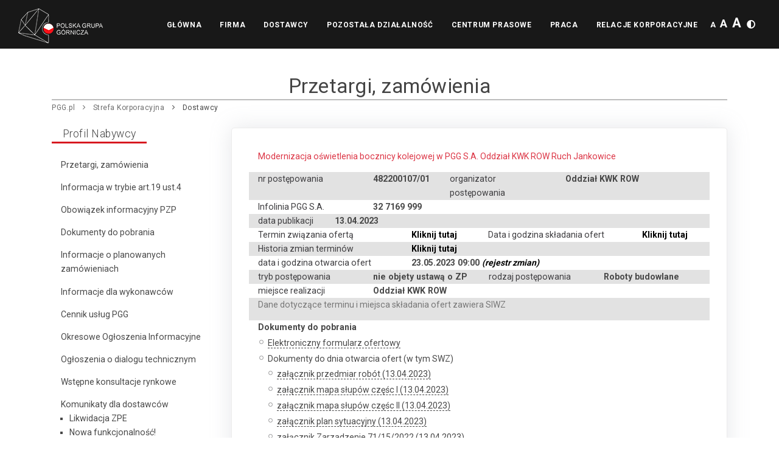

--- FILE ---
content_type: text/html; charset=UTF-8
request_url: https://www.pgg.pl/strefa-korporacyjna/dostawcy/profil-nabywcy/ogloszenie/e447193f2b83d789c98a82a7ef958736
body_size: 116262
content:
<!DOCTYPE html>
<html lang="pl">

<head>
    <!-- Google Tag Manager -->
<script>
    (function(w, d, s, l, i) {
        w[l] = w[l] || [];
        w[l].push({
            'gtm.start': new Date().getTime(),
            event: 'gtm.js'
        });
        var f = d.getElementsByTagName(s)[0],
            j = d.createElement(s),
            dl = l != 'dataLayer' ? '&l=' + l : '';
        j.async = true;
        j.src =
            'https://www.googletagmanager.com/gtm.js?id=' + i + dl;
        f.parentNode.insertBefore(j, f);
    })(window, document, 'script', 'dataLayer', 'GTM-T4S6485');
</script>
<!-- End Google Tag Manager -->
<script async src="https://www.googletagmanager.com/gtag/js?id=G-M5RQELK01L"></script>
<script>
    window.dataLayer = window.dataLayer || [];

    function gtag() {
        dataLayer.push(arguments);
    }
    gtag('js', new Date());
    gtag('config', 'G-M5RQELK01L');
</script>
    <meta name="viewport" content="width=device-width, initial-scale=1.0, maximum-scale=1.0,
    user-scalable=0">
    <meta http-equiv="content-type" content="text/html; charset=utf-8" />

    
        <title>Przetargi, zamówienia - PGG.pl</title>



    <link href="/css/app.css?id=3bd4e58ea906bd4e3248" rel="stylesheet">
    
    <link href="/css/custom.css?v' . date('ymdhis') . '" rel="stylesheet">

    
    <script src="/js/jquery.js"></script>

    <script src="/js/app_header.js?id=c1d27ef8c32a85eedb7d"></script>
    <script src="/js/open_mailer.js"></script>
    

     <script src="/js/strefa-korporacyjna/dostawcy/scripts.js"></script>
    <style>
        .inspiro-slider {
            height: 23.2vh;
        }
    </style>
</head>

<body>
    <!-- Google Tag Manager (noscript) -->
    <noscript>
        <iframe src="https://www.googletagmanager.com/ns.html?id=GTM-T4S6485"
        height="0" width="0" style="display:none;visibility:hidden"></iframe>
    </noscript>
<!-- End Google Tag Manager (noscript) -->

    <header id="header" data-fullwidth="true" class='dark'>
        <div class="header-inner">
            <div class="container">
                <!--Logo-->
                <div id="logo"> <a href="/"><span class="logo-default"><img src='/images/logo_pgg_biale_male.png' alt="Logo PGG"></span><span class="logo-dark"><img src='/images/logo_pgg_biale_male.png' alt="Logo PGG"></span></a> </div>
                <!--End: Logo-->
                <!-- Search -->
                                <!--end: Header Extras-->
                <!--Navigation Resposnive Trigger-->
                <div id="mainMenu-trigger">
                    <a class="lines-button x"><span class="lines"></span></a>
                </div>
                <!--end: Navigation Resposnive Trigger-->
                <!--Navigation-->
                
                <div id="mainMenu">
    <div class="container">
        <nav>
            <ul>
                                                                <li class="">
                    <a href="/">Główna</a>
                                    </li>

                                <li class=" dropdown ">
                    <a href="#">Firma</a>
                                        <ul class="dropdown-menu">
                        

                                                <li class="dropdown-submenu ">
                            
                            
                            <a
                                href="#">Organy spółki</a>
                            
                            <ul class="dropdown-menu" style="">
                                                                                                <li><a
                                        href="/strefa-korporacyjna/firma/organy-spolki/zarzad">Zarząd</a>
                                </li>
                                                                                                                                <li><a
                                        href="/strefa-korporacyjna/firma/organy-spolki/rada-nadzorcza">Rada Nadzorcza</a>
                                </li>
                                                                

                            </ul>
                        </li>
                                                

                                                <li class="dropdown-submenu ">
                            
                            
                            <a
                                href="#">Kontakt</a>
                            
                            <ul class="dropdown-menu" style="">
                                                                                                <li><a
                                        href="/strefa-korporacyjna/firma/kontakt/dane-teleadresowe">Dane teleadresowe.</a>
                                </li>
                                                                

                            </ul>
                        </li>
                                                

                                                <li class="dropdown-submenu ">
                            
                            
                            <a
                                href="#">Kopalnie</a>
                            
                            <ul class="dropdown-menu" style="">
                                                                                                <li class="dropdown-submenu xxx">
                                    <!-- {&quot;id&quot;:289,&quot;default_sidebar_id&quot;:null,&quot;default_sidebar_menu_id&quot;:null,&quot;parent_id&quot;:9,&quot;anchor&quot;:&quot;KWK ROW&quot;,&quot;url&quot;:&quot;\/strefa-korporacyjna\/firma\/kopalnie\/3-kwk-row&quot;,&quot;seo_title&quot;:null,&quot;seo_image&quot;:null,&quot;seo_tags&quot;:null,&quot;seo_default_description&quot;:null,&quot;extURL&quot;:0,&quot;slug&quot;:&quot;3-kwk-row&quot;,&quot;fakeUrl&quot;:0,&quot;sameAsId&quot;:null,&quot;useRouting&quot;:1,&quot;class&quot;:null,&quot;ico&quot;:null,&quot;kolejnosc&quot;:1,&quot;sidebar&quot;:0,&quot;ukryty&quot;:0,&quot;czyWidoczny&quot;:0,&quot;czySprawdzacArtykuly&quot;:0,&quot;created_at&quot;:&quot;2021-11-05T08:10:51.000000Z&quot;,&quot;updated_at&quot;:&quot;2021-12-21T12:25:43.000000Z&quot;,&quot;perms&quot;:null,&quot;children&quot;:[{&quot;id&quot;:320,&quot;default_sidebar_id&quot;:null,&quot;default_sidebar_menu_id&quot;:null,&quot;parent_id&quot;:289,&quot;anchor&quot;:&quot;Ruch Chwa\u0142owice&quot;,&quot;url&quot;:&quot;\/strefa-korporacyjna\/firma\/kopalnie\/11-ruch-chwalowice&quot;,&quot;seo_title&quot;:null,&quot;seo_image&quot;:null,&quot;seo_tags&quot;:null,&quot;seo_default_description&quot;:null,&quot;extURL&quot;:0,&quot;slug&quot;:&quot;11-ruch-chwalowice&quot;,&quot;fakeUrl&quot;:0,&quot;sameAsId&quot;:null,&quot;useRouting&quot;:1,&quot;class&quot;:null,&quot;ico&quot;:null,&quot;kolejnosc&quot;:1,&quot;sidebar&quot;:0,&quot;ukryty&quot;:0,&quot;czyWidoczny&quot;:0,&quot;czySprawdzacArtykuly&quot;:0,&quot;created_at&quot;:&quot;2021-12-21T11:01:38.000000Z&quot;,&quot;updated_at&quot;:&quot;2021-12-22T10:46:36.000000Z&quot;,&quot;perms&quot;:null,&quot;children&quot;:[]},{&quot;id&quot;:323,&quot;default_sidebar_id&quot;:null,&quot;default_sidebar_menu_id&quot;:289,&quot;parent_id&quot;:289,&quot;anchor&quot;:&quot;Ruch Jankowice&quot;,&quot;url&quot;:&quot;\/strefa-korporacyjna\/firma\/kopalnie\/12-ruch-jankowice&quot;,&quot;seo_title&quot;:null,&quot;seo_image&quot;:null,&quot;seo_tags&quot;:null,&quot;seo_default_description&quot;:null,&quot;extURL&quot;:0,&quot;slug&quot;:&quot;12-ruch-jankowice&quot;,&quot;fakeUrl&quot;:0,&quot;sameAsId&quot;:null,&quot;useRouting&quot;:1,&quot;class&quot;:null,&quot;ico&quot;:null,&quot;kolejnosc&quot;:2,&quot;sidebar&quot;:0,&quot;ukryty&quot;:0,&quot;czyWidoczny&quot;:0,&quot;czySprawdzacArtykuly&quot;:0,&quot;created_at&quot;:&quot;2021-12-22T10:45:27.000000Z&quot;,&quot;updated_at&quot;:&quot;2021-12-22T10:45:27.000000Z&quot;,&quot;perms&quot;:null,&quot;children&quot;:[]},{&quot;id&quot;:324,&quot;default_sidebar_id&quot;:null,&quot;default_sidebar_menu_id&quot;:289,&quot;parent_id&quot;:289,&quot;anchor&quot;:&quot;Ruch Marcel&quot;,&quot;url&quot;:&quot;\/strefa-korporacyjna\/firma\/kopalnie\/13-ruch-marcel&quot;,&quot;seo_title&quot;:null,&quot;seo_image&quot;:null,&quot;seo_tags&quot;:null,&quot;seo_default_description&quot;:null,&quot;extURL&quot;:0,&quot;slug&quot;:&quot;13-ruch-marcel&quot;,&quot;fakeUrl&quot;:0,&quot;sameAsId&quot;:null,&quot;useRouting&quot;:1,&quot;class&quot;:null,&quot;ico&quot;:null,&quot;kolejnosc&quot;:3,&quot;sidebar&quot;:0,&quot;ukryty&quot;:0,&quot;czyWidoczny&quot;:0,&quot;czySprawdzacArtykuly&quot;:0,&quot;created_at&quot;:&quot;2021-12-22T10:45:47.000000Z&quot;,&quot;updated_at&quot;:&quot;2021-12-22T10:46:58.000000Z&quot;,&quot;perms&quot;:null,&quot;children&quot;:[]},{&quot;id&quot;:325,&quot;default_sidebar_id&quot;:null,&quot;default_sidebar_menu_id&quot;:289,&quot;parent_id&quot;:289,&quot;anchor&quot;:&quot;Ruch Rydu\u0142towy&quot;,&quot;url&quot;:&quot;\/strefa-korporacyjna\/firma\/kopalnie\/14-ruch-rydultowy&quot;,&quot;seo_title&quot;:null,&quot;seo_image&quot;:null,&quot;seo_tags&quot;:null,&quot;seo_default_description&quot;:null,&quot;extURL&quot;:0,&quot;slug&quot;:&quot;14-ruch-rydultowy&quot;,&quot;fakeUrl&quot;:0,&quot;sameAsId&quot;:null,&quot;useRouting&quot;:1,&quot;class&quot;:null,&quot;ico&quot;:null,&quot;kolejnosc&quot;:4,&quot;sidebar&quot;:0,&quot;ukryty&quot;:0,&quot;czyWidoczny&quot;:0,&quot;czySprawdzacArtykuly&quot;:0,&quot;created_at&quot;:&quot;2021-12-22T10:46:10.000000Z&quot;,&quot;updated_at&quot;:&quot;2021-12-22T10:47:06.000000Z&quot;,&quot;perms&quot;:null,&quot;children&quot;:[]}]} -->
                                    <a
                                        href="/strefa-korporacyjna/firma/kopalnie/3-kwk-row">KWK ROW</a>
                                    <ul class="dropdown-menu" style="">
                                                                                                                        <li><a
                                                href="/strefa-korporacyjna/firma/kopalnie/11-ruch-chwalowice">Ruch Chwałowice</a></li>
                                                                                                                                                                <li><a
                                                href="/strefa-korporacyjna/firma/kopalnie/12-ruch-jankowice">Ruch Jankowice</a></li>
                                                                                                                                                                <li><a
                                                href="/strefa-korporacyjna/firma/kopalnie/13-ruch-marcel">Ruch Marcel</a></li>
                                                                                                                                                                <li><a
                                                href="/strefa-korporacyjna/firma/kopalnie/14-ruch-rydultowy">Ruch Rydułtowy</a></li>
                                                                                                                    </ul>
                                </li>
                                                                                                                                <li class="dropdown-submenu xxx">
                                    <!-- {&quot;id&quot;:301,&quot;default_sidebar_id&quot;:null,&quot;default_sidebar_menu_id&quot;:null,&quot;parent_id&quot;:9,&quot;anchor&quot;:&quot;KWK Ruda&quot;,&quot;url&quot;:&quot;\/strefa-korporacyjna\/firma\/kopalnie\/4-kwk-ruda&quot;,&quot;seo_title&quot;:null,&quot;seo_image&quot;:null,&quot;seo_tags&quot;:null,&quot;seo_default_description&quot;:null,&quot;extURL&quot;:0,&quot;slug&quot;:&quot;4-kwk-ruda&quot;,&quot;fakeUrl&quot;:0,&quot;sameAsId&quot;:null,&quot;useRouting&quot;:1,&quot;class&quot;:null,&quot;ico&quot;:null,&quot;kolejnosc&quot;:2,&quot;sidebar&quot;:0,&quot;ukryty&quot;:0,&quot;czyWidoczny&quot;:0,&quot;czySprawdzacArtykuly&quot;:0,&quot;created_at&quot;:&quot;2021-12-01T10:48:09.000000Z&quot;,&quot;updated_at&quot;:&quot;2021-12-22T06:10:54.000000Z&quot;,&quot;perms&quot;:null,&quot;children&quot;:[{&quot;id&quot;:326,&quot;default_sidebar_id&quot;:null,&quot;default_sidebar_menu_id&quot;:null,&quot;parent_id&quot;:301,&quot;anchor&quot;:&quot;Ruch Bielszowice&quot;,&quot;url&quot;:&quot;\/strefa-korporacyjna\/firma\/kopalnie\/15-ruch-bieszowice&quot;,&quot;seo_title&quot;:null,&quot;seo_image&quot;:null,&quot;seo_tags&quot;:null,&quot;seo_default_description&quot;:null,&quot;extURL&quot;:0,&quot;slug&quot;:&quot;15-ruch-bieszowice&quot;,&quot;fakeUrl&quot;:0,&quot;sameAsId&quot;:null,&quot;useRouting&quot;:1,&quot;class&quot;:null,&quot;ico&quot;:null,&quot;kolejnosc&quot;:1,&quot;sidebar&quot;:0,&quot;ukryty&quot;:0,&quot;czyWidoczny&quot;:0,&quot;czySprawdzacArtykuly&quot;:0,&quot;created_at&quot;:&quot;2021-12-22T10:54:49.000000Z&quot;,&quot;updated_at&quot;:&quot;2023-08-21T07:45:56.000000Z&quot;,&quot;perms&quot;:null,&quot;children&quot;:[]},{&quot;id&quot;:327,&quot;default_sidebar_id&quot;:null,&quot;default_sidebar_menu_id&quot;:null,&quot;parent_id&quot;:301,&quot;anchor&quot;:&quot;Ruch Halemba&quot;,&quot;url&quot;:&quot;\/strefa-korporacyjna\/firma\/kopalnie\/16-ruch-halemba&quot;,&quot;seo_title&quot;:null,&quot;seo_image&quot;:null,&quot;seo_tags&quot;:null,&quot;seo_default_description&quot;:null,&quot;extURL&quot;:0,&quot;slug&quot;:&quot;16-ruch-halemba&quot;,&quot;fakeUrl&quot;:0,&quot;sameAsId&quot;:null,&quot;useRouting&quot;:1,&quot;class&quot;:null,&quot;ico&quot;:null,&quot;kolejnosc&quot;:2,&quot;sidebar&quot;:0,&quot;ukryty&quot;:0,&quot;czyWidoczny&quot;:0,&quot;czySprawdzacArtykuly&quot;:0,&quot;created_at&quot;:&quot;2021-12-22T10:55:02.000000Z&quot;,&quot;updated_at&quot;:&quot;2021-12-22T10:59:35.000000Z&quot;,&quot;perms&quot;:null,&quot;children&quot;:[]}]} -->
                                    <a
                                        href="/strefa-korporacyjna/firma/kopalnie/4-kwk-ruda">KWK Ruda</a>
                                    <ul class="dropdown-menu" style="">
                                                                                                                        <li><a
                                                href="/strefa-korporacyjna/firma/kopalnie/15-ruch-bieszowice">Ruch Bielszowice</a></li>
                                                                                                                                                                <li><a
                                                href="/strefa-korporacyjna/firma/kopalnie/16-ruch-halemba">Ruch Halemba</a></li>
                                                                                                                    </ul>
                                </li>
                                                                                                                                <li class="dropdown-submenu xxx">
                                    <!-- {&quot;id&quot;:302,&quot;default_sidebar_id&quot;:null,&quot;default_sidebar_menu_id&quot;:null,&quot;parent_id&quot;:9,&quot;anchor&quot;:&quot;KWK Piast-Ziemowit&quot;,&quot;url&quot;:&quot;\/strefa-korporacyjna\/firma\/kopalnie\/5-kwk-piast-ziemowit&quot;,&quot;seo_title&quot;:null,&quot;seo_image&quot;:null,&quot;seo_tags&quot;:null,&quot;seo_default_description&quot;:null,&quot;extURL&quot;:0,&quot;slug&quot;:&quot;5-kwk-piast-ziemowit&quot;,&quot;fakeUrl&quot;:0,&quot;sameAsId&quot;:null,&quot;useRouting&quot;:1,&quot;class&quot;:null,&quot;ico&quot;:null,&quot;kolejnosc&quot;:3,&quot;sidebar&quot;:0,&quot;ukryty&quot;:0,&quot;czyWidoczny&quot;:0,&quot;czySprawdzacArtykuly&quot;:0,&quot;created_at&quot;:&quot;2021-12-01T10:48:31.000000Z&quot;,&quot;updated_at&quot;:&quot;2021-12-22T06:11:13.000000Z&quot;,&quot;perms&quot;:null,&quot;children&quot;:[{&quot;id&quot;:321,&quot;default_sidebar_id&quot;:null,&quot;default_sidebar_menu_id&quot;:null,&quot;parent_id&quot;:302,&quot;anchor&quot;:&quot;Ruch Piast&quot;,&quot;url&quot;:&quot;\/strefa-korporacyjna\/firma\/kopalnie\/17-ruch-piast&quot;,&quot;seo_title&quot;:null,&quot;seo_image&quot;:null,&quot;seo_tags&quot;:null,&quot;seo_default_description&quot;:null,&quot;extURL&quot;:0,&quot;slug&quot;:&quot;17-ruch-piast&quot;,&quot;fakeUrl&quot;:0,&quot;sameAsId&quot;:null,&quot;useRouting&quot;:1,&quot;class&quot;:null,&quot;ico&quot;:null,&quot;kolejnosc&quot;:1,&quot;sidebar&quot;:0,&quot;ukryty&quot;:0,&quot;czyWidoczny&quot;:0,&quot;czySprawdzacArtykuly&quot;:0,&quot;created_at&quot;:&quot;2021-12-21T11:13:44.000000Z&quot;,&quot;updated_at&quot;:&quot;2021-12-29T05:03:43.000000Z&quot;,&quot;perms&quot;:null,&quot;children&quot;:[]},{&quot;id&quot;:322,&quot;default_sidebar_id&quot;:null,&quot;default_sidebar_menu_id&quot;:null,&quot;parent_id&quot;:302,&quot;anchor&quot;:&quot;Ruch Ziemowit&quot;,&quot;url&quot;:&quot;\/strefa-korporacyjna\/firma\/kopalnie\/18-ruch-ziemowit&quot;,&quot;seo_title&quot;:null,&quot;seo_image&quot;:null,&quot;seo_tags&quot;:null,&quot;seo_default_description&quot;:null,&quot;extURL&quot;:0,&quot;slug&quot;:&quot;18-ruch-ziemowit&quot;,&quot;fakeUrl&quot;:0,&quot;sameAsId&quot;:null,&quot;useRouting&quot;:1,&quot;class&quot;:null,&quot;ico&quot;:null,&quot;kolejnosc&quot;:2,&quot;sidebar&quot;:0,&quot;ukryty&quot;:0,&quot;czyWidoczny&quot;:0,&quot;czySprawdzacArtykuly&quot;:0,&quot;created_at&quot;:&quot;2021-12-21T11:14:21.000000Z&quot;,&quot;updated_at&quot;:&quot;2021-12-29T05:03:55.000000Z&quot;,&quot;perms&quot;:null,&quot;children&quot;:[]}]} -->
                                    <a
                                        href="/strefa-korporacyjna/firma/kopalnie/5-kwk-piast-ziemowit">KWK Piast-Ziemowit</a>
                                    <ul class="dropdown-menu" style="">
                                                                                                                        <li><a
                                                href="/strefa-korporacyjna/firma/kopalnie/17-ruch-piast">Ruch Piast</a></li>
                                                                                                                                                                <li><a
                                                href="/strefa-korporacyjna/firma/kopalnie/18-ruch-ziemowit">Ruch Ziemowit</a></li>
                                                                                                                    </ul>
                                </li>
                                                                                                                                <li><a
                                        href="/strefa-korporacyjna/firma/kopalnie/10-kwk-boleslaw-smialy">KWK Bolesław Śmiały</a>
                                </li>
                                                                                                                                <li><a
                                        href="/strefa-korporacyjna/firma/kopalnie/6-kwk-sosnica">KWK Sośnica</a>
                                </li>
                                                                                                                                <li class="dropdown-submenu xxx">
                                    <!-- {&quot;id&quot;:305,&quot;default_sidebar_id&quot;:null,&quot;default_sidebar_menu_id&quot;:null,&quot;parent_id&quot;:9,&quot;anchor&quot;:&quot;KWK Staszic-Wujek&quot;,&quot;url&quot;:&quot;\/strefa-korporacyjna\/firma\/kopalnie\/8-kwk-staszic-wujek&quot;,&quot;seo_title&quot;:null,&quot;seo_image&quot;:null,&quot;seo_tags&quot;:null,&quot;seo_default_description&quot;:null,&quot;extURL&quot;:0,&quot;slug&quot;:&quot;8-kwk-staszic-wujek&quot;,&quot;fakeUrl&quot;:0,&quot;sameAsId&quot;:null,&quot;useRouting&quot;:1,&quot;class&quot;:null,&quot;ico&quot;:null,&quot;kolejnosc&quot;:6,&quot;sidebar&quot;:0,&quot;ukryty&quot;:0,&quot;czyWidoczny&quot;:0,&quot;czySprawdzacArtykuly&quot;:0,&quot;created_at&quot;:&quot;2021-12-01T10:49:39.000000Z&quot;,&quot;updated_at&quot;:&quot;2024-02-13T10:32:20.000000Z&quot;,&quot;perms&quot;:null,&quot;children&quot;:[{&quot;id&quot;:406,&quot;default_sidebar_id&quot;:null,&quot;default_sidebar_menu_id&quot;:null,&quot;parent_id&quot;:305,&quot;anchor&quot;:&quot;Ruch Wujek&quot;,&quot;url&quot;:&quot;\/strefa-korporacyjna\/firma\/kopalnie\/25-ruch-wujek&quot;,&quot;seo_title&quot;:null,&quot;seo_image&quot;:null,&quot;seo_tags&quot;:null,&quot;seo_default_description&quot;:null,&quot;extURL&quot;:0,&quot;slug&quot;:&quot;25-ruch-wujek&quot;,&quot;fakeUrl&quot;:0,&quot;sameAsId&quot;:null,&quot;useRouting&quot;:1,&quot;class&quot;:null,&quot;ico&quot;:null,&quot;kolejnosc&quot;:1,&quot;sidebar&quot;:0,&quot;ukryty&quot;:0,&quot;czyWidoczny&quot;:0,&quot;czySprawdzacArtykuly&quot;:0,&quot;created_at&quot;:&quot;2024-02-13T10:29:50.000000Z&quot;,&quot;updated_at&quot;:&quot;2024-02-13T11:07:32.000000Z&quot;,&quot;perms&quot;:null,&quot;children&quot;:[]},{&quot;id&quot;:407,&quot;default_sidebar_id&quot;:null,&quot;default_sidebar_menu_id&quot;:null,&quot;parent_id&quot;:305,&quot;anchor&quot;:&quot;Ruch Murcki-Staszic&quot;,&quot;url&quot;:&quot;\/strefa-korporacyjna\/firma\/kopalnie\/24-ruch-murcki-staszic&quot;,&quot;seo_title&quot;:null,&quot;seo_image&quot;:null,&quot;seo_tags&quot;:null,&quot;seo_default_description&quot;:null,&quot;extURL&quot;:0,&quot;slug&quot;:&quot;24-ruch-murcki-staszic&quot;,&quot;fakeUrl&quot;:0,&quot;sameAsId&quot;:null,&quot;useRouting&quot;:1,&quot;class&quot;:null,&quot;ico&quot;:null,&quot;kolejnosc&quot;:2,&quot;sidebar&quot;:0,&quot;ukryty&quot;:0,&quot;czyWidoczny&quot;:0,&quot;czySprawdzacArtykuly&quot;:0,&quot;created_at&quot;:&quot;2024-02-13T10:30:40.000000Z&quot;,&quot;updated_at&quot;:&quot;2024-02-13T11:07:41.000000Z&quot;,&quot;perms&quot;:null,&quot;children&quot;:[]}]} -->
                                    <a
                                        href="/strefa-korporacyjna/firma/kopalnie/8-kwk-staszic-wujek">KWK Staszic-Wujek</a>
                                    <ul class="dropdown-menu" style="">
                                                                                                                        <li><a
                                                href="/strefa-korporacyjna/firma/kopalnie/25-ruch-wujek">Ruch Wujek</a></li>
                                                                                                                                                                <li><a
                                                href="/strefa-korporacyjna/firma/kopalnie/24-ruch-murcki-staszic">Ruch Murcki-Staszic</a></li>
                                                                                                                    </ul>
                                </li>
                                                                                                                                <li><a
                                        href="/strefa-korporacyjna/firma/kopalnie/7-kwk-myslowice-wesola">KWK Mysłowice-Wesoła</a>
                                </li>
                                                                

                            </ul>
                        </li>
                                                

                                                <li class="dropdown-submenu ">
                            
                            
                            <a
                                href="#">Zakłady</a>
                            
                            <ul class="dropdown-menu" style="">
                                                                                                <li><a
                                        href="https://ec.pgg.pl">Zakład Elektrociepłownie</a>
                                </li>
                                                                                                                                <li><a
                                        href="/strefa-korporacyjna/firma/zaklady/20-zaklad-gorniczych-robot-inwestycyjnych">Zakład Górniczych Robót Inwestycyjnych</a>
                                </li>
                                                                                                                                <li><a
                                        href="/strefa-korporacyjna/firma/zaklady/21-zaklad-informatyki-i-telekomunikacji">Zakład Informatyki i Telekomunikacji</a>
                                </li>
                                                                                                                                <li><a
                                        href="/strefa-korporacyjna/firma/zaklady/22-zaklad-remontowo-produkcyjny">Zakład Remontowo-Produkcyjny</a>
                                </li>
                                                                

                            </ul>
                        </li>
                                                

                                                <li class="dropdown-submenu ">
                            
                            
                            <a
                                href="#">Inne</a>
                            
                            <ul class="dropdown-menu" style="">
                                                                                                <li><a
                                        href="/strefa-korporacyjna/firma/inne/polityka-informacyjna">Polityka informacyjna</a>
                                </li>
                                                                                                                                <li><a
                                        href="/strefa-korporacyjna/firma/inne/dialog-spoleczny">Dialog społeczny</a>
                                </li>
                                                                                                                                <li><a
                                        href="/strefa-korporacyjna/firma/inne/wspolpraca">Współpraca</a>
                                </li>
                                                                                                                                <li><a
                                        href="/strefa-korporacyjna/firma/inne/zintegrowany-system-zarzadzania">Zintegrowany System Zarządzania</a>
                                </li>
                                                                                                                                <li><a
                                        href="/strefa-korporacyjna/firma/inne/informacje-o-prywatnosci">Informacje o prywatnosci</a>
                                </li>
                                                                                                                                <li><a
                                        href="/strefa-korporacyjna/firma/inne/strategia-podatkowa">Strategia podatkowa</a>
                                </li>
                                                                                                                                <li><a
                                        href="/strefa-korporacyjna/firma/inne/polityka-antykorupcyjna">Polityka antykorupcyjna</a>
                                </li>
                                                                                                                                <li><a
                                        href="/strefa-korporacyjna/firma/inne/sygnalisci">Sygnaliści</a>
                                </li>
                                                                                                                                <li><a
                                        href="/strefa-korporacyjna/firma/inne/kodeks-dla-partnerow-biznesowych">Kodeks dla Partnerów Biznesowych</a>
                                </li>
                                                                                                                                <li><a
                                        href="/strefa-korporacyjna/firma/inne/standardy-ochrony-maloletnich">Standardy ochrony małoletnich</a>
                                </li>
                                                                

                            </ul>
                        </li>
                                                                    </ul>
                                    </li>

                                <li class=" dropdown ">
                    <a href="#">Dostawcy</a>
                                        <ul class="dropdown-menu">
                        

                                                <li class="dropdown-submenu ">
                            
                            
                            <a
                                href="#">Profil Nabywcy</a>
                            
                            <ul class="dropdown-menu" style="">
                                                                                                <li><a
                                        href="/strefa-korporacyjna/dostawcy/profil-nabywcy/przetargi">Przetargi, zamówienia</a>
                                </li>
                                                                                                                                <li><a
                                        href="https://pgg.pl/storage/articles/785/files/informacja-w-trybie-art-19-ust-4-UPZP.docx">Informacja w trybie art.19 ust.4</a>
                                </li>
                                                                                                                                <li><a
                                        href="https://pgg.pl/storage/articles/785/files/obowiazek-informacyjny-PZP-2022-06-14.docx">Obowiązek informacyjny PZP</a>
                                </li>
                                                                                                                                <li><a
                                        href="/strefa-korporacyjna/dostawcy/profil-nabywcy/dokumenty-do-pobrania">Dokumenty do pobrania</a>
                                </li>
                                                                                                                                <li><a
                                        href="/strefa-korporacyjna/dostawcy/profil-nabywcy/informacje-o-planowanych-zamowieniach">Informacje o planowanych zamówieniach</a>
                                </li>
                                                                                                                                <li><a
                                        href="/strefa-korporacyjna/dostawcy/profil-nabywcy/informacje-dla-wykonawcow">Informacje dla wykonawców</a>
                                </li>
                                                                                                                                <li><a
                                        href="/strefa-korporacyjna/dostawcy/profil-nabywcy/cennik-uslug-pgg">Cennik usług PGG</a>
                                </li>
                                                                                                                                <li><a
                                        href="/strefa-korporacyjna/dostawcy/profil-nabywcy/okresowe-ogloszenia-informacyjne">Okresowe Ogłoszenia Informacyjne</a>
                                </li>
                                                                                                                                <li><a
                                        href="/strefa-korporacyjna/dostawcy/profil-nabywcy/ogloszenia-o-dialogu-technicznym">Ogłoszenia o dialogu technicznym</a>
                                </li>
                                                                                                                                <li><a
                                        href="/strefa-korporacyjna/dostawcy/profil-nabywcy/wstepne-konsultacje-rynkowe">Wstępne konsultacje rynkowe</a>
                                </li>
                                                                                                                                <li class="dropdown-submenu xxx">
                                    <!-- {&quot;id&quot;:313,&quot;default_sidebar_id&quot;:null,&quot;default_sidebar_menu_id&quot;:162,&quot;parent_id&quot;:162,&quot;anchor&quot;:&quot;Komunikaty dla dostawc\u00f3w&quot;,&quot;url&quot;:&quot;\/strefa-korporacyjna\/dostawcy\/profil-nabywcy\/komunikaty&quot;,&quot;seo_title&quot;:null,&quot;seo_image&quot;:null,&quot;seo_tags&quot;:null,&quot;seo_default_description&quot;:null,&quot;extURL&quot;:0,&quot;slug&quot;:&quot;komunikaty&quot;,&quot;fakeUrl&quot;:0,&quot;sameAsId&quot;:null,&quot;useRouting&quot;:0,&quot;class&quot;:null,&quot;ico&quot;:null,&quot;kolejnosc&quot;:11,&quot;sidebar&quot;:0,&quot;ukryty&quot;:0,&quot;czyWidoczny&quot;:1,&quot;czySprawdzacArtykuly&quot;:1,&quot;created_at&quot;:&quot;2021-12-14T10:11:30.000000Z&quot;,&quot;updated_at&quot;:&quot;2021-12-28T05:25:40.000000Z&quot;,&quot;perms&quot;:null,&quot;children&quot;:[{&quot;id&quot;:317,&quot;default_sidebar_id&quot;:null,&quot;default_sidebar_menu_id&quot;:313,&quot;parent_id&quot;:313,&quot;anchor&quot;:&quot;Likwidacja ZPE&quot;,&quot;url&quot;:&quot;\/strefa-korporacyjna\/dostawcy\/profil-nabywcy\/komunikaty\/likwidacja-zpe&quot;,&quot;seo_title&quot;:null,&quot;seo_image&quot;:null,&quot;seo_tags&quot;:null,&quot;seo_default_description&quot;:null,&quot;extURL&quot;:0,&quot;slug&quot;:&quot;likwidacja-zpe&quot;,&quot;fakeUrl&quot;:0,&quot;sameAsId&quot;:null,&quot;useRouting&quot;:0,&quot;class&quot;:null,&quot;ico&quot;:null,&quot;kolejnosc&quot;:2,&quot;sidebar&quot;:0,&quot;ukryty&quot;:0,&quot;czyWidoczny&quot;:1,&quot;czySprawdzacArtykuly&quot;:1,&quot;created_at&quot;:&quot;2021-12-14T10:31:05.000000Z&quot;,&quot;updated_at&quot;:&quot;2021-12-22T12:17:31.000000Z&quot;,&quot;perms&quot;:null,&quot;children&quot;:[]},{&quot;id&quot;:315,&quot;default_sidebar_id&quot;:null,&quot;default_sidebar_menu_id&quot;:313,&quot;parent_id&quot;:313,&quot;anchor&quot;:&quot;Nowa funkcjonalno\u015b\u0107!&quot;,&quot;url&quot;:&quot;\/strefa-korporacyjna\/dostawcy\/profil-nabywcy\/komunikaty\/nowa-funkcjonalnosc&quot;,&quot;seo_title&quot;:null,&quot;seo_image&quot;:null,&quot;seo_tags&quot;:null,&quot;seo_default_description&quot;:null,&quot;extURL&quot;:0,&quot;slug&quot;:&quot;nowa-funkcjonalnosc&quot;,&quot;fakeUrl&quot;:0,&quot;sameAsId&quot;:null,&quot;useRouting&quot;:0,&quot;class&quot;:null,&quot;ico&quot;:null,&quot;kolejnosc&quot;:3,&quot;sidebar&quot;:0,&quot;ukryty&quot;:0,&quot;czyWidoczny&quot;:1,&quot;czySprawdzacArtykuly&quot;:1,&quot;created_at&quot;:&quot;2021-12-14T10:29:59.000000Z&quot;,&quot;updated_at&quot;:&quot;2021-12-22T12:17:31.000000Z&quot;,&quot;perms&quot;:null,&quot;children&quot;:[]},{&quot;id&quot;:316,&quot;default_sidebar_id&quot;:null,&quot;default_sidebar_menu_id&quot;:313,&quot;parent_id&quot;:313,&quot;anchor&quot;:&quot;Elektroniczne oferty&quot;,&quot;url&quot;:&quot;\/strefa-korporacyjna\/dostawcy\/profil-nabywcy\/komunikaty\/elektroniczne-oferty&quot;,&quot;seo_title&quot;:null,&quot;seo_image&quot;:null,&quot;seo_tags&quot;:null,&quot;seo_default_description&quot;:null,&quot;extURL&quot;:0,&quot;slug&quot;:&quot;elektroniczne-oferty&quot;,&quot;fakeUrl&quot;:0,&quot;sameAsId&quot;:null,&quot;useRouting&quot;:0,&quot;class&quot;:null,&quot;ico&quot;:null,&quot;kolejnosc&quot;:4,&quot;sidebar&quot;:0,&quot;ukryty&quot;:0,&quot;czyWidoczny&quot;:1,&quot;czySprawdzacArtykuly&quot;:1,&quot;created_at&quot;:&quot;2021-12-14T10:30:34.000000Z&quot;,&quot;updated_at&quot;:&quot;2021-12-22T12:17:31.000000Z&quot;,&quot;perms&quot;:null,&quot;children&quot;:[]}]} -->
                                    <a
                                        href="/strefa-korporacyjna/dostawcy/profil-nabywcy/komunikaty">Komunikaty dla dostawców</a>
                                    <ul class="dropdown-menu" style="">
                                                                                                                        <li><a
                                                href="/strefa-korporacyjna/dostawcy/profil-nabywcy/komunikaty/likwidacja-zpe">Likwidacja ZPE</a></li>
                                                                                                                                                                <li><a
                                                href="/strefa-korporacyjna/dostawcy/profil-nabywcy/komunikaty/nowa-funkcjonalnosc">Nowa funkcjonalność!</a></li>
                                                                                                                                                                <li><a
                                                href="/strefa-korporacyjna/dostawcy/profil-nabywcy/komunikaty/elektroniczne-oferty">Elektroniczne oferty</a></li>
                                                                                                                    </ul>
                                </li>
                                                                

                            </ul>
                        </li>
                                                

                                                <li class="dropdown-submenu ">
                            
                            
                            <a
                                href="#">Portal aukcji niepublicznych</a>
                            
                            <ul class="dropdown-menu" style="">
                                                                                                <li><a
                                        href="https://lain3-pgg.coig.biz/auctions/get_new/AUK-S">Aukcje spotowe</a>
                                </li>
                                                                

                            </ul>
                        </li>
                                                

                                                <li class="dropdown-submenu ">
                            
                            
                            <a
                                href="#">Portal dostawcy</a>
                            
                            <ul class="dropdown-menu" style="">
                                                                                                <li><a
                                        href="https://dostawca-pgg.coig.biz/">Centralna Baza Kwalifikowanych Dostawców</a>
                                </li>
                                                                

                            </ul>
                        </li>
                                                                    </ul>
                                    </li>

                                <li class=" dropdown ">
                    <a href="#">Pozostała działalność</a>
                                        <ul class="dropdown-menu">
                        

                                                <li><a
                                href="/strefa-korporacyjna/pozostala-dzialalnosc/nieruchomosci">Nieruchomości
                            </a>
                        </li>

                                                

                                                <li class="dropdown-submenu ">
                            
                            
                            <a
                                href="#">Ruchomości</a>
                            
                            <ul class="dropdown-menu" style="">
                                                                                                <li><a
                                        href="/strefa-korporacyjna/pozostala-dzialalnosc/ruchomosci/przetargi">Postępowania przetargowe</a>
                                </li>
                                                                                                                                <li class="dropdown-submenu xxx">
                                    <!-- {&quot;id&quot;:452,&quot;default_sidebar_id&quot;:null,&quot;default_sidebar_menu_id&quot;:null,&quot;parent_id&quot;:277,&quot;anchor&quot;:&quot;Z\u0142om&quot;,&quot;url&quot;:&quot;\/strefa-korporacyjna\/pozostala-dzialalnosc\/ruchomosci\/sprzedaz-zlomu&quot;,&quot;seo_title&quot;:null,&quot;seo_image&quot;:null,&quot;seo_tags&quot;:null,&quot;seo_default_description&quot;:null,&quot;extURL&quot;:0,&quot;slug&quot;:&quot;sprzedaz-zlomu&quot;,&quot;fakeUrl&quot;:1,&quot;sameAsId&quot;:null,&quot;useRouting&quot;:0,&quot;class&quot;:null,&quot;ico&quot;:null,&quot;kolejnosc&quot;:3,&quot;sidebar&quot;:0,&quot;ukryty&quot;:0,&quot;czyWidoczny&quot;:0,&quot;czySprawdzacArtykuly&quot;:0,&quot;created_at&quot;:&quot;2025-09-12T03:36:19.000000Z&quot;,&quot;updated_at&quot;:&quot;2025-09-17T05:31:58.000000Z&quot;,&quot;perms&quot;:null,&quot;children&quot;:[{&quot;id&quot;:456,&quot;default_sidebar_id&quot;:null,&quot;default_sidebar_menu_id&quot;:null,&quot;parent_id&quot;:452,&quot;anchor&quot;:&quot;Og\u0142oszenia o aukcjach&quot;,&quot;url&quot;:&quot;\/strefa-korporacyjna\/pozostala-dzialalnosc\/ruchomosci\/sprzedaz-zlomu\/aukcje-zlomu-ogloszenia&quot;,&quot;seo_title&quot;:null,&quot;seo_image&quot;:null,&quot;seo_tags&quot;:null,&quot;seo_default_description&quot;:null,&quot;extURL&quot;:0,&quot;slug&quot;:&quot;aukcje-zlomu-ogloszenia&quot;,&quot;fakeUrl&quot;:0,&quot;sameAsId&quot;:381,&quot;useRouting&quot;:1,&quot;class&quot;:null,&quot;ico&quot;:null,&quot;kolejnosc&quot;:1,&quot;sidebar&quot;:0,&quot;ukryty&quot;:0,&quot;czyWidoczny&quot;:1,&quot;czySprawdzacArtykuly&quot;:0,&quot;created_at&quot;:&quot;2025-09-12T04:20:51.000000Z&quot;,&quot;updated_at&quot;:&quot;2025-09-12T04:36:18.000000Z&quot;,&quot;perms&quot;:null,&quot;children&quot;:[]},{&quot;id&quot;:457,&quot;default_sidebar_id&quot;:null,&quot;default_sidebar_menu_id&quot;:null,&quot;parent_id&quot;:452,&quot;anchor&quot;:&quot;Wyniki aukcji&quot;,&quot;url&quot;:&quot;\/strefa-korporacyjna\/pozostala-dzialalnosc\/ruchomosci\/sprzedaz-zlomu\/aukcje-zlomu-wyniki&quot;,&quot;seo_title&quot;:null,&quot;seo_image&quot;:null,&quot;seo_tags&quot;:null,&quot;seo_default_description&quot;:null,&quot;extURL&quot;:0,&quot;slug&quot;:&quot;aukcje-zlomu-wyniki&quot;,&quot;fakeUrl&quot;:0,&quot;sameAsId&quot;:383,&quot;useRouting&quot;:1,&quot;class&quot;:null,&quot;ico&quot;:null,&quot;kolejnosc&quot;:2,&quot;sidebar&quot;:0,&quot;ukryty&quot;:0,&quot;czyWidoczny&quot;:0,&quot;czySprawdzacArtykuly&quot;:0,&quot;created_at&quot;:&quot;2025-09-12T04:21:59.000000Z&quot;,&quot;updated_at&quot;:&quot;2025-09-12T04:36:34.000000Z&quot;,&quot;perms&quot;:null,&quot;children&quot;:[]},{&quot;id&quot;:458,&quot;default_sidebar_id&quot;:null,&quot;default_sidebar_menu_id&quot;:null,&quot;parent_id&quot;:452,&quot;anchor&quot;:&quot;Post\u0119powania przetargowe&quot;,&quot;url&quot;:&quot;\/strefa-korporacyjna\/pozostala-dzialalnosc\/ruchomosci\/sprzedaz-zlomu\/przetargi&quot;,&quot;seo_title&quot;:null,&quot;seo_image&quot;:null,&quot;seo_tags&quot;:null,&quot;seo_default_description&quot;:null,&quot;extURL&quot;:0,&quot;slug&quot;:&quot;przetargi&quot;,&quot;fakeUrl&quot;:0,&quot;sameAsId&quot;:280,&quot;useRouting&quot;:1,&quot;class&quot;:null,&quot;ico&quot;:null,&quot;kolejnosc&quot;:3,&quot;sidebar&quot;:0,&quot;ukryty&quot;:0,&quot;czyWidoczny&quot;:0,&quot;czySprawdzacArtykuly&quot;:0,&quot;created_at&quot;:&quot;2025-09-12T04:24:18.000000Z&quot;,&quot;updated_at&quot;:&quot;2025-09-12T04:37:10.000000Z&quot;,&quot;perms&quot;:null,&quot;children&quot;:[]},{&quot;id&quot;:459,&quot;default_sidebar_id&quot;:null,&quot;default_sidebar_menu_id&quot;:null,&quot;parent_id&quot;:452,&quot;anchor&quot;:&quot;Aukcje elektroniczne&quot;,&quot;url&quot;:&quot;https:\/\/lain3-pgg.coig.biz\/&quot;,&quot;seo_title&quot;:null,&quot;seo_image&quot;:null,&quot;seo_tags&quot;:null,&quot;seo_default_description&quot;:null,&quot;extURL&quot;:1,&quot;slug&quot;:&quot;https:\/\/lain3-pgg.coig.biz\/&quot;,&quot;fakeUrl&quot;:0,&quot;sameAsId&quot;:null,&quot;useRouting&quot;:0,&quot;class&quot;:null,&quot;ico&quot;:null,&quot;kolejnosc&quot;:4,&quot;sidebar&quot;:0,&quot;ukryty&quot;:0,&quot;czyWidoczny&quot;:0,&quot;czySprawdzacArtykuly&quot;:0,&quot;created_at&quot;:&quot;2025-09-12T04:25:34.000000Z&quot;,&quot;updated_at&quot;:&quot;2025-09-12T04:25:34.000000Z&quot;,&quot;perms&quot;:null,&quot;children&quot;:[]},{&quot;id&quot;:460,&quot;default_sidebar_id&quot;:null,&quot;default_sidebar_menu_id&quot;:452,&quot;parent_id&quot;:452,&quot;anchor&quot;:&quot;Regulamin sprzeda\u017cy z\u0142omu&quot;,&quot;url&quot;:&quot;\/strefa-korporacyjna\/pozostala-dzialalnosc\/ruchomosci\/sprzedaz-zlomu\/aukcje-zlomu-regulamin&quot;,&quot;seo_title&quot;:null,&quot;seo_image&quot;:null,&quot;seo_tags&quot;:null,&quot;seo_default_description&quot;:null,&quot;extURL&quot;:0,&quot;slug&quot;:&quot;aukcje-zlomu-regulamin&quot;,&quot;fakeUrl&quot;:0,&quot;sameAsId&quot;:384,&quot;useRouting&quot;:0,&quot;class&quot;:null,&quot;ico&quot;:null,&quot;kolejnosc&quot;:5,&quot;sidebar&quot;:0,&quot;ukryty&quot;:0,&quot;czyWidoczny&quot;:0,&quot;czySprawdzacArtykuly&quot;:0,&quot;created_at&quot;:&quot;2025-09-12T04:26:42.000000Z&quot;,&quot;updated_at&quot;:&quot;2025-09-12T04:37:51.000000Z&quot;,&quot;perms&quot;:null,&quot;children&quot;:[]}]} -->
                                    <a
                                        href="#">Złom</a>
                                    <ul class="dropdown-menu" style="">
                                                                                                                        <li><a
                                                href="/strefa-korporacyjna/pozostala-dzialalnosc/ruchomosci/sprzedaz-zlomu/aukcje-zlomu-ogloszenia">Ogłoszenia o aukcjach</a></li>
                                                                                                                                                                <li><a
                                                href="/strefa-korporacyjna/pozostala-dzialalnosc/ruchomosci/sprzedaz-zlomu/aukcje-zlomu-wyniki">Wyniki aukcji</a></li>
                                                                                                                                                                <li><a
                                                href="/strefa-korporacyjna/pozostala-dzialalnosc/ruchomosci/sprzedaz-zlomu/przetargi">Postępowania przetargowe</a></li>
                                                                                                                                                                <li><a
                                                href="https://lain3-pgg.coig.biz/">Aukcje elektroniczne</a></li>
                                                                                                                                                                <li><a
                                                href="/strefa-korporacyjna/pozostala-dzialalnosc/ruchomosci/sprzedaz-zlomu/aukcje-zlomu-regulamin">Regulamin sprzedaży złomu</a></li>
                                                                                                                    </ul>
                                </li>
                                                                                                                                <li class="dropdown-submenu xxx">
                                    <!-- {&quot;id&quot;:453,&quot;default_sidebar_id&quot;:null,&quot;default_sidebar_menu_id&quot;:null,&quot;parent_id&quot;:277,&quot;anchor&quot;:&quot;Produkty pow\u0119glowe, kruszywa, pozosta\u0142e&quot;,&quot;url&quot;:&quot;\/strefa-korporacyjna\/pozostala-dzialalnosc\/ruchomosci\/produkty-poweglowe-kruszywa-pozostale&quot;,&quot;seo_title&quot;:null,&quot;seo_image&quot;:null,&quot;seo_tags&quot;:null,&quot;seo_default_description&quot;:null,&quot;extURL&quot;:0,&quot;slug&quot;:&quot;produkty-poweglowe-kruszywa-pozostale&quot;,&quot;fakeUrl&quot;:1,&quot;sameAsId&quot;:null,&quot;useRouting&quot;:1,&quot;class&quot;:null,&quot;ico&quot;:null,&quot;kolejnosc&quot;:5,&quot;sidebar&quot;:0,&quot;ukryty&quot;:0,&quot;czyWidoczny&quot;:0,&quot;czySprawdzacArtykuly&quot;:0,&quot;created_at&quot;:&quot;2025-09-12T03:39:11.000000Z&quot;,&quot;updated_at&quot;:&quot;2025-09-17T05:36:48.000000Z&quot;,&quot;perms&quot;:null,&quot;children&quot;:[{&quot;id&quot;:461,&quot;default_sidebar_id&quot;:null,&quot;default_sidebar_menu_id&quot;:null,&quot;parent_id&quot;:453,&quot;anchor&quot;:&quot;Odpady wydobywcze i kruszywa&quot;,&quot;url&quot;:&quot;\/strefa-korporacyjna\/pozostala-dzialalnosc\/ruchomosci\/produkty-poweglowe-kruszywa-pozostale\/odpady-wydobywcze-i-kruszywa&quot;,&quot;seo_title&quot;:null,&quot;seo_image&quot;:null,&quot;seo_tags&quot;:null,&quot;seo_default_description&quot;:null,&quot;extURL&quot;:0,&quot;slug&quot;:&quot;odpady-wydobywcze-i-kruszywa&quot;,&quot;fakeUrl&quot;:1,&quot;sameAsId&quot;:null,&quot;useRouting&quot;:0,&quot;class&quot;:null,&quot;ico&quot;:null,&quot;kolejnosc&quot;:1,&quot;sidebar&quot;:0,&quot;ukryty&quot;:0,&quot;czyWidoczny&quot;:0,&quot;czySprawdzacArtykuly&quot;:0,&quot;created_at&quot;:&quot;2025-09-12T04:29:28.000000Z&quot;,&quot;updated_at&quot;:&quot;2025-09-12T04:31:00.000000Z&quot;,&quot;perms&quot;:null,&quot;children&quot;:[{&quot;id&quot;:463,&quot;default_sidebar_id&quot;:null,&quot;default_sidebar_menu_id&quot;:461,&quot;parent_id&quot;:461,&quot;anchor&quot;:&quot;Projekt wsp\u00f3\u0142finansowany ze \u015brodk\u00f3w Europejskiego Funduszu Rozwoju Regionalnego&quot;,&quot;url&quot;:&quot;\/strefa-korporacyjna\/pozostala-dzialalnosc\/ruchomosci\/produkty-poweglowe-kruszywa-pozostale\/odpady-wydobywcze-i-kruszywa\/projekt-wspolfinansowany-ze-srodkow-europejskiego-funduszu-rozwoju-regionalnego&quot;,&quot;seo_title&quot;:null,&quot;seo_image&quot;:null,&quot;seo_tags&quot;:null,&quot;seo_default_description&quot;:null,&quot;extURL&quot;:0,&quot;slug&quot;:&quot;projekt-wspolfinansowany-ze-srodkow-europejskiego-funduszu-rozwoju-regionalnego&quot;,&quot;fakeUrl&quot;:0,&quot;sameAsId&quot;:228,&quot;useRouting&quot;:0,&quot;class&quot;:null,&quot;ico&quot;:null,&quot;kolejnosc&quot;:1,&quot;sidebar&quot;:0,&quot;ukryty&quot;:0,&quot;czyWidoczny&quot;:1,&quot;czySprawdzacArtykuly&quot;:1,&quot;created_at&quot;:&quot;2025-09-12T04:32:54.000000Z&quot;,&quot;updated_at&quot;:&quot;2025-09-12T04:39:12.000000Z&quot;,&quot;perms&quot;:null,&quot;children&quot;:[]},{&quot;id&quot;:464,&quot;default_sidebar_id&quot;:null,&quot;default_sidebar_menu_id&quot;:461,&quot;parent_id&quot;:461,&quot;anchor&quot;:&quot;Zaproszenie do wsp\u00f3\u0142pracy&quot;,&quot;url&quot;:&quot;\/strefa-korporacyjna\/pozostala-dzialalnosc\/ruchomosci\/produkty-poweglowe-kruszywa-pozostale\/odpady-wydobywcze-i-kruszywa\/sprzedaz-odpadow-wydobywczych-i-kruszyw&quot;,&quot;seo_title&quot;:null,&quot;seo_image&quot;:null,&quot;seo_tags&quot;:null,&quot;seo_default_description&quot;:null,&quot;extURL&quot;:0,&quot;slug&quot;:&quot;sprzedaz-odpadow-wydobywczych-i-kruszyw&quot;,&quot;fakeUrl&quot;:0,&quot;sameAsId&quot;:229,&quot;useRouting&quot;:0,&quot;class&quot;:null,&quot;ico&quot;:null,&quot;kolejnosc&quot;:2,&quot;sidebar&quot;:0,&quot;ukryty&quot;:0,&quot;czyWidoczny&quot;:1,&quot;czySprawdzacArtykuly&quot;:1,&quot;created_at&quot;:&quot;2025-09-12T04:33:21.000000Z&quot;,&quot;updated_at&quot;:&quot;2025-09-13T05:27:42.000000Z&quot;,&quot;perms&quot;:null,&quot;children&quot;:[]}]},{&quot;id&quot;:462,&quot;default_sidebar_id&quot;:null,&quot;default_sidebar_menu_id&quot;:null,&quot;parent_id&quot;:453,&quot;anchor&quot;:&quot;Pozosta\u0142e odpady&quot;,&quot;url&quot;:&quot;\/strefa-korporacyjna\/pozostala-dzialalnosc\/ruchomosci\/produkty-poweglowe-kruszywa-pozostale\/sprzedaz-pozostalych-odpadow&quot;,&quot;seo_title&quot;:null,&quot;seo_image&quot;:null,&quot;seo_tags&quot;:null,&quot;seo_default_description&quot;:null,&quot;extURL&quot;:0,&quot;slug&quot;:&quot;sprzedaz-pozostalych-odpadow&quot;,&quot;fakeUrl&quot;:1,&quot;sameAsId&quot;:null,&quot;useRouting&quot;:0,&quot;class&quot;:null,&quot;ico&quot;:null,&quot;kolejnosc&quot;:2,&quot;sidebar&quot;:0,&quot;ukryty&quot;:0,&quot;czyWidoczny&quot;:0,&quot;czySprawdzacArtykuly&quot;:0,&quot;created_at&quot;:&quot;2025-09-12T04:31:58.000000Z&quot;,&quot;updated_at&quot;:&quot;2025-09-13T06:06:36.000000Z&quot;,&quot;perms&quot;:null,&quot;children&quot;:[{&quot;id&quot;:465,&quot;default_sidebar_id&quot;:null,&quot;default_sidebar_menu_id&quot;:null,&quot;parent_id&quot;:462,&quot;anchor&quot;:&quot;Og\u0142oszenia o aukcjach&quot;,&quot;url&quot;:&quot;\/strefa-korporacyjna\/pozostala-dzialalnosc\/ruchomosci\/produkty-poweglowe-kruszywa-pozostale\/sprzedaz-pozostalych-odpadow\/ogloszenia-o-aukcjach&quot;,&quot;seo_title&quot;:null,&quot;seo_image&quot;:null,&quot;seo_tags&quot;:null,&quot;seo_default_description&quot;:null,&quot;extURL&quot;:0,&quot;slug&quot;:&quot;ogloszenia-o-aukcjach&quot;,&quot;fakeUrl&quot;:0,&quot;sameAsId&quot;:394,&quot;useRouting&quot;:1,&quot;class&quot;:null,&quot;ico&quot;:null,&quot;kolejnosc&quot;:1,&quot;sidebar&quot;:0,&quot;ukryty&quot;:0,&quot;czyWidoczny&quot;:0,&quot;czySprawdzacArtykuly&quot;:0,&quot;created_at&quot;:&quot;2025-09-12T04:48:34.000000Z&quot;,&quot;updated_at&quot;:&quot;2025-09-12T07:27:17.000000Z&quot;,&quot;perms&quot;:null,&quot;children&quot;:[]},{&quot;id&quot;:466,&quot;default_sidebar_id&quot;:null,&quot;default_sidebar_menu_id&quot;:null,&quot;parent_id&quot;:462,&quot;anchor&quot;:&quot;Wyniki aukcji&quot;,&quot;url&quot;:&quot;\/strefa-korporacyjna\/pozostala-dzialalnosc\/ruchomosci\/produkty-poweglowe-kruszywa-pozostale\/sprzedaz-pozostalych-odpadow\/wyniki-aukcji&quot;,&quot;seo_title&quot;:null,&quot;seo_image&quot;:null,&quot;seo_tags&quot;:null,&quot;seo_default_description&quot;:null,&quot;extURL&quot;:0,&quot;slug&quot;:&quot;wyniki-aukcji&quot;,&quot;fakeUrl&quot;:0,&quot;sameAsId&quot;:395,&quot;useRouting&quot;:1,&quot;class&quot;:null,&quot;ico&quot;:null,&quot;kolejnosc&quot;:2,&quot;sidebar&quot;:0,&quot;ukryty&quot;:0,&quot;czyWidoczny&quot;:0,&quot;czySprawdzacArtykuly&quot;:0,&quot;created_at&quot;:&quot;2025-09-12T04:48:51.000000Z&quot;,&quot;updated_at&quot;:&quot;2025-09-12T07:27:33.000000Z&quot;,&quot;perms&quot;:null,&quot;children&quot;:[]},{&quot;id&quot;:467,&quot;default_sidebar_id&quot;:null,&quot;default_sidebar_menu_id&quot;:null,&quot;parent_id&quot;:462,&quot;anchor&quot;:&quot;Post\u0119powania przetargowe&quot;,&quot;url&quot;:&quot;\/strefa-korporacyjna\/pozostala-dzialalnosc\/ruchomosci\/produkty-poweglowe-kruszywa-pozostale\/sprzedaz-pozostalych-odpadow\/przetargi&quot;,&quot;seo_title&quot;:null,&quot;seo_image&quot;:null,&quot;seo_tags&quot;:null,&quot;seo_default_description&quot;:null,&quot;extURL&quot;:0,&quot;slug&quot;:&quot;przetargi&quot;,&quot;fakeUrl&quot;:0,&quot;sameAsId&quot;:285,&quot;useRouting&quot;:1,&quot;class&quot;:null,&quot;ico&quot;:null,&quot;kolejnosc&quot;:3,&quot;sidebar&quot;:0,&quot;ukryty&quot;:0,&quot;czyWidoczny&quot;:0,&quot;czySprawdzacArtykuly&quot;:0,&quot;created_at&quot;:&quot;2025-09-12T07:22:52.000000Z&quot;,&quot;updated_at&quot;:&quot;2025-09-12T07:27:51.000000Z&quot;,&quot;perms&quot;:null,&quot;children&quot;:[]},{&quot;id&quot;:468,&quot;default_sidebar_id&quot;:null,&quot;default_sidebar_menu_id&quot;:null,&quot;parent_id&quot;:462,&quot;anchor&quot;:&quot;Aukcje elektroniczne&quot;,&quot;url&quot;:&quot;https:\/\/lain3-pgg.coig.biz\/&quot;,&quot;seo_title&quot;:null,&quot;seo_image&quot;:null,&quot;seo_tags&quot;:null,&quot;seo_default_description&quot;:null,&quot;extURL&quot;:1,&quot;slug&quot;:&quot;https:\/\/lain3-pgg.coig.biz\/&quot;,&quot;fakeUrl&quot;:0,&quot;sameAsId&quot;:null,&quot;useRouting&quot;:0,&quot;class&quot;:null,&quot;ico&quot;:null,&quot;kolejnosc&quot;:4,&quot;sidebar&quot;:0,&quot;ukryty&quot;:0,&quot;czyWidoczny&quot;:0,&quot;czySprawdzacArtykuly&quot;:0,&quot;created_at&quot;:&quot;2025-09-12T07:24:05.000000Z&quot;,&quot;updated_at&quot;:&quot;2025-09-12T07:24:05.000000Z&quot;,&quot;perms&quot;:null,&quot;children&quot;:[]},{&quot;id&quot;:469,&quot;default_sidebar_id&quot;:null,&quot;default_sidebar_menu_id&quot;:null,&quot;parent_id&quot;:462,&quot;anchor&quot;:&quot;Regulamin sprzeda\u017cy odpad\u00f3w&quot;,&quot;url&quot;:&quot;\/strefa-korporacyjna\/pozostala-dzialalnosc\/ruchomosci\/produkty-poweglowe-kruszywa-pozostale\/sprzedaz-pozostalych-odpadow\/regulamin&quot;,&quot;seo_title&quot;:null,&quot;seo_image&quot;:null,&quot;seo_tags&quot;:null,&quot;seo_default_description&quot;:null,&quot;extURL&quot;:0,&quot;slug&quot;:&quot;regulamin&quot;,&quot;fakeUrl&quot;:0,&quot;sameAsId&quot;:393,&quot;useRouting&quot;:1,&quot;class&quot;:null,&quot;ico&quot;:null,&quot;kolejnosc&quot;:5,&quot;sidebar&quot;:0,&quot;ukryty&quot;:0,&quot;czyWidoczny&quot;:0,&quot;czySprawdzacArtykuly&quot;:0,&quot;created_at&quot;:&quot;2025-09-12T07:25:05.000000Z&quot;,&quot;updated_at&quot;:&quot;2025-09-12T07:28:37.000000Z&quot;,&quot;perms&quot;:null,&quot;children&quot;:[]}]}]} -->
                                    <a
                                        href="#">Produkty powęglowe, kruszywa, pozostałe</a>
                                    <ul class="dropdown-menu" style="">
                                                                                
                                        <li class="dropdown-submenu"><a
                                                href="#">Odpady wydobywcze i kruszywa</a>
                                            <ul class="dropdown-menu" style="">
                                                
                                                <li><a
                                                        href="/strefa-korporacyjna/pozostala-dzialalnosc/ruchomosci/produkty-poweglowe-kruszywa-pozostale/odpady-wydobywcze-i-kruszywa/projekt-wspolfinansowany-ze-srodkow-europejskiego-funduszu-rozwoju-regionalnego">Projekt współfinansowany ze środków Europejskiego Funduszu Rozwoju Regionalnego</a></li>
                                                
                                                <li><a
                                                        href="/strefa-korporacyjna/pozostala-dzialalnosc/ruchomosci/produkty-poweglowe-kruszywa-pozostale/odpady-wydobywcze-i-kruszywa/sprzedaz-odpadow-wydobywczych-i-kruszyw">Zaproszenie do współpracy</a></li>
                                                
                                            </ul>


                                        </li>
                                                                                                                        
                                        <li class="dropdown-submenu"><a
                                                href="#">Pozostałe odpady</a>
                                            <ul class="dropdown-menu" style="">
                                                
                                                <li><a
                                                        href="/strefa-korporacyjna/pozostala-dzialalnosc/ruchomosci/produkty-poweglowe-kruszywa-pozostale/sprzedaz-pozostalych-odpadow/ogloszenia-o-aukcjach">Ogłoszenia o aukcjach</a></li>
                                                
                                                <li><a
                                                        href="/strefa-korporacyjna/pozostala-dzialalnosc/ruchomosci/produkty-poweglowe-kruszywa-pozostale/sprzedaz-pozostalych-odpadow/wyniki-aukcji">Wyniki aukcji</a></li>
                                                
                                                <li><a
                                                        href="/strefa-korporacyjna/pozostala-dzialalnosc/ruchomosci/produkty-poweglowe-kruszywa-pozostale/sprzedaz-pozostalych-odpadow/przetargi">Postępowania przetargowe</a></li>
                                                
                                                <li><a
                                                        href="https://lain3-pgg.coig.biz/">Aukcje elektroniczne</a></li>
                                                
                                                <li><a
                                                        href="/strefa-korporacyjna/pozostala-dzialalnosc/ruchomosci/produkty-poweglowe-kruszywa-pozostale/sprzedaz-pozostalych-odpadow/regulamin">Regulamin sprzedaży odpadów</a></li>
                                                
                                            </ul>


                                        </li>
                                                                                                                    </ul>
                                </li>
                                                                

                            </ul>
                        </li>
                                                

                                                <li class="dropdown-submenu ">
                            
                            
                            <a
                                href="#">Telekomunikacja</a>
                            
                            <ul class="dropdown-menu" style="">
                                                                                                <li><a
                                        href="/strefa-korporacyjna/pozostala-dzialalnosc/telekomunikacja/o-nas">O nas</a>
                                </li>
                                                                                                                                <li><a
                                        href="/strefa-korporacyjna/pozostala-dzialalnosc/telekomunikacja/aktualnosci">Aktualności</a>
                                </li>
                                                                                                                                <li><a
                                        href="/strefa-korporacyjna/pozostala-dzialalnosc/telekomunikacja/spis-abonentow">Spis abonentów</a>
                                </li>
                                                                                                                                <li><a
                                        href="/strefa-korporacyjna/pozostala-dzialalnosc/telekomunikacja/biuro-obslugi-abonenta">Biuro Obsługi Abonenta</a>
                                </li>
                                                                                                                                <li><a
                                        href="/strefa-korporacyjna/pozostala-dzialalnosc/telekomunikacja/oferta-uslug">Oferta usług</a>
                                </li>
                                                                                                                                <li><a
                                        href="/strefa-korporacyjna/pozostala-dzialalnosc/telekomunikacja/dokumenty">Dokumenty</a>
                                </li>
                                                                                                                                <li><a
                                        href="/strefa-korporacyjna/pozostala-dzialalnosc/telekomunikacja/dla-abonentow">Dla abonentów</a>
                                </li>
                                                                                                                                <li><a
                                        href="/strefa-korporacyjna/pozostala-dzialalnosc/telekomunikacja/dla-operatorow">Dla operatorów</a>
                                </li>
                                                                                                                                <li><a
                                        href="/strefa-korporacyjna/pozostala-dzialalnosc/telekomunikacja/kontakt">Kontakt</a>
                                </li>
                                                                

                            </ul>
                        </li>
                                                

                                                <li class="dropdown-submenu ">
                            
                            
                            <a
                                href="#">Energetyka</a>
                            
                            <ul class="dropdown-menu" style="">
                                                                                                <li><a
                                        href="/strefa-korporacyjna/pozostala-dzialalnosc/energetyka/koncesje">Koncesje</a>
                                </li>
                                                                                                                                <li><a
                                        href="/strefa-korporacyjna/pozostala-dzialalnosc/energetyka/taryfy">Taryfy dla energii PGG</a>
                                </li>
                                                                                                                                <li><a
                                        href="/strefa-korporacyjna/pozostala-dzialalnosc/energetyka/efektywnosc-energetyczna-systemow-cieplowniczych">Efektywność energetyczna systemów ciepłowniczych</a>
                                </li>
                                                                

                            </ul>
                        </li>
                                                

                                                <li class="dropdown-submenu ">
                            
                            
                            <a
                                href="#">Likwidacja szkód górniczych</a>
                            
                            <ul class="dropdown-menu" style="">
                                                                                                <li><a
                                        href="https://korporacja.pgg.pl/likwidacja-szkod-gorniczych/mapa/index.html">Mapa kopalń</a>
                                </li>
                                                                                                                                <li><a
                                        href="/strefa-korporacyjna/pozostala-dzialalnosc/likwidacja-szkod-gorniczych/skutki-eksploatacji-gorniczej">Skutki eksploatacji górniczej</a>
                                </li>
                                                                                                                                <li class="dropdown-submenu xxx">
                                    <!-- {&quot;id&quot;:212,&quot;default_sidebar_id&quot;:null,&quot;default_sidebar_menu_id&quot;:209,&quot;parent_id&quot;:209,&quot;anchor&quot;:&quot;Wstrz\u0105sy g\u00f3rnicze&quot;,&quot;url&quot;:&quot;\/strefa-korporacyjna\/pozostala-dzialalnosc\/likwidacja-szkod-gorniczych\/wstrzasy-gornicze&quot;,&quot;seo_title&quot;:null,&quot;seo_image&quot;:null,&quot;seo_tags&quot;:null,&quot;seo_default_description&quot;:null,&quot;extURL&quot;:0,&quot;slug&quot;:&quot;wstrzasy-gornicze&quot;,&quot;fakeUrl&quot;:0,&quot;sameAsId&quot;:218,&quot;useRouting&quot;:0,&quot;class&quot;:null,&quot;ico&quot;:null,&quot;kolejnosc&quot;:3,&quot;sidebar&quot;:0,&quot;ukryty&quot;:0,&quot;czyWidoczny&quot;:1,&quot;czySprawdzacArtykuly&quot;:1,&quot;created_at&quot;:&quot;2021-10-11T07:32:04.000000Z&quot;,&quot;updated_at&quot;:&quot;2022-04-25T04:55:50.000000Z&quot;,&quot;perms&quot;:null,&quot;children&quot;:[{&quot;id&quot;:218,&quot;default_sidebar_id&quot;:null,&quot;default_sidebar_menu_id&quot;:212,&quot;parent_id&quot;:212,&quot;anchor&quot;:&quot;Procedura post\u0119powania&quot;,&quot;url&quot;:&quot;\/strefa-korporacyjna\/pozostala-dzialalnosc\/likwidacja-szkod-gorniczych\/wstrzasy-gornicze\/procedura-postepowania&quot;,&quot;seo_title&quot;:null,&quot;seo_image&quot;:null,&quot;seo_tags&quot;:null,&quot;seo_default_description&quot;:null,&quot;extURL&quot;:0,&quot;slug&quot;:&quot;procedura-postepowania&quot;,&quot;fakeUrl&quot;:0,&quot;sameAsId&quot;:null,&quot;useRouting&quot;:0,&quot;class&quot;:null,&quot;ico&quot;:null,&quot;kolejnosc&quot;:1,&quot;sidebar&quot;:0,&quot;ukryty&quot;:0,&quot;czyWidoczny&quot;:1,&quot;czySprawdzacArtykuly&quot;:1,&quot;created_at&quot;:&quot;2021-10-11T07:34:44.000000Z&quot;,&quot;updated_at&quot;:&quot;2021-11-03T10:44:06.000000Z&quot;,&quot;perms&quot;:null,&quot;children&quot;:[]},{&quot;id&quot;:219,&quot;default_sidebar_id&quot;:null,&quot;default_sidebar_menu_id&quot;:212,&quot;parent_id&quot;:212,&quot;anchor&quot;:&quot;Przydatne informacje&quot;,&quot;url&quot;:&quot;\/strefa-korporacyjna\/pozostala-dzialalnosc\/likwidacja-szkod-gorniczych\/wstrzasy-gornicze\/przydatne-informacje&quot;,&quot;seo_title&quot;:null,&quot;seo_image&quot;:null,&quot;seo_tags&quot;:null,&quot;seo_default_description&quot;:null,&quot;extURL&quot;:0,&quot;slug&quot;:&quot;przydatne-informacje&quot;,&quot;fakeUrl&quot;:0,&quot;sameAsId&quot;:null,&quot;useRouting&quot;:0,&quot;class&quot;:null,&quot;ico&quot;:null,&quot;kolejnosc&quot;:2,&quot;sidebar&quot;:0,&quot;ukryty&quot;:0,&quot;czyWidoczny&quot;:1,&quot;czySprawdzacArtykuly&quot;:1,&quot;created_at&quot;:&quot;2021-10-11T07:34:56.000000Z&quot;,&quot;updated_at&quot;:&quot;2021-11-03T10:44:06.000000Z&quot;,&quot;perms&quot;:null,&quot;children&quot;:[]},{&quot;id&quot;:350,&quot;default_sidebar_id&quot;:null,&quot;default_sidebar_menu_id&quot;:212,&quot;parent_id&quot;:212,&quot;anchor&quot;:&quot;Zg\u0142oszenie wstrz\u0105su&quot;,&quot;url&quot;:&quot;\/strefa-korporacyjna\/pozostala-dzialalnosc\/likwidacja-szkod-gorniczych\/wstrzasy-gornicze\/zgloszenie-wstrzasu&quot;,&quot;seo_title&quot;:null,&quot;seo_image&quot;:null,&quot;seo_tags&quot;:null,&quot;seo_default_description&quot;:null,&quot;extURL&quot;:0,&quot;slug&quot;:&quot;zgloszenie-wstrzasu&quot;,&quot;fakeUrl&quot;:0,&quot;sameAsId&quot;:null,&quot;useRouting&quot;:0,&quot;class&quot;:null,&quot;ico&quot;:null,&quot;kolejnosc&quot;:3,&quot;sidebar&quot;:0,&quot;ukryty&quot;:0,&quot;czyWidoczny&quot;:1,&quot;czySprawdzacArtykuly&quot;:1,&quot;created_at&quot;:&quot;2022-04-07T02:22:29.000000Z&quot;,&quot;updated_at&quot;:&quot;2022-04-07T02:22:29.000000Z&quot;,&quot;perms&quot;:null,&quot;children&quot;:[]}]} -->
                                    <a
                                        href="/strefa-korporacyjna/pozostala-dzialalnosc/likwidacja-szkod-gorniczych/wstrzasy-gornicze">Wstrząsy górnicze</a>
                                    <ul class="dropdown-menu" style="">
                                                                                                                        <li><a
                                                href="/strefa-korporacyjna/pozostala-dzialalnosc/likwidacja-szkod-gorniczych/wstrzasy-gornicze/procedura-postepowania">Procedura postępowania</a></li>
                                                                                                                                                                <li><a
                                                href="/strefa-korporacyjna/pozostala-dzialalnosc/likwidacja-szkod-gorniczych/wstrzasy-gornicze/przydatne-informacje">Przydatne informacje</a></li>
                                                                                                                                                                <li><a
                                                href="/strefa-korporacyjna/pozostala-dzialalnosc/likwidacja-szkod-gorniczych/wstrzasy-gornicze/zgloszenie-wstrzasu">Zgłoszenie wstrząsu</a></li>
                                                                                                                    </ul>
                                </li>
                                                                                                                                <li><a
                                        href="/strefa-korporacyjna/pozostala-dzialalnosc/likwidacja-szkod-gorniczych/przepisy-prawa">Przepisy prawa</a>
                                </li>
                                                                                                                                <li class="dropdown-submenu xxx">
                                    <!-- {&quot;id&quot;:214,&quot;default_sidebar_id&quot;:null,&quot;default_sidebar_menu_id&quot;:209,&quot;parent_id&quot;:209,&quot;anchor&quot;:&quot;Zasady i tryb post\u0119powania&quot;,&quot;url&quot;:&quot;\/strefa-korporacyjna\/pozostala-dzialalnosc\/likwidacja-szkod-gorniczych\/zasady-i-tryb-postepowania&quot;,&quot;seo_title&quot;:null,&quot;seo_image&quot;:null,&quot;seo_tags&quot;:null,&quot;seo_default_description&quot;:null,&quot;extURL&quot;:0,&quot;slug&quot;:&quot;zasady-i-tryb-postepowania&quot;,&quot;fakeUrl&quot;:0,&quot;sameAsId&quot;:null,&quot;useRouting&quot;:0,&quot;class&quot;:null,&quot;ico&quot;:null,&quot;kolejnosc&quot;:5,&quot;sidebar&quot;:0,&quot;ukryty&quot;:0,&quot;czyWidoczny&quot;:1,&quot;czySprawdzacArtykuly&quot;:1,&quot;created_at&quot;:&quot;2021-10-11T07:32:48.000000Z&quot;,&quot;updated_at&quot;:&quot;2021-11-03T10:44:06.000000Z&quot;,&quot;perms&quot;:null,&quot;children&quot;:[{&quot;id&quot;:220,&quot;default_sidebar_id&quot;:null,&quot;default_sidebar_menu_id&quot;:214,&quot;parent_id&quot;:214,&quot;anchor&quot;:&quot;Zg\u0142oszenie szkody&quot;,&quot;url&quot;:&quot;\/strefa-korporacyjna\/pozostala-dzialalnosc\/likwidacja-szkod-gorniczych\/zasady-i-tryb-postepowania\/zgloszenie-szkody&quot;,&quot;seo_title&quot;:null,&quot;seo_image&quot;:null,&quot;seo_tags&quot;:null,&quot;seo_default_description&quot;:null,&quot;extURL&quot;:0,&quot;slug&quot;:&quot;zgloszenie-szkody&quot;,&quot;fakeUrl&quot;:0,&quot;sameAsId&quot;:null,&quot;useRouting&quot;:0,&quot;class&quot;:null,&quot;ico&quot;:null,&quot;kolejnosc&quot;:1,&quot;sidebar&quot;:0,&quot;ukryty&quot;:0,&quot;czyWidoczny&quot;:1,&quot;czySprawdzacArtykuly&quot;:1,&quot;created_at&quot;:&quot;2021-10-11T07:35:18.000000Z&quot;,&quot;updated_at&quot;:&quot;2021-11-03T10:44:06.000000Z&quot;,&quot;perms&quot;:null,&quot;children&quot;:[]},{&quot;id&quot;:221,&quot;default_sidebar_id&quot;:null,&quot;default_sidebar_menu_id&quot;:214,&quot;parent_id&quot;:214,&quot;anchor&quot;:&quot;Zawarcie ugody&quot;,&quot;url&quot;:&quot;\/strefa-korporacyjna\/pozostala-dzialalnosc\/likwidacja-szkod-gorniczych\/zasady-i-tryb-postepowania\/zawarcie-ugody&quot;,&quot;seo_title&quot;:null,&quot;seo_image&quot;:null,&quot;seo_tags&quot;:null,&quot;seo_default_description&quot;:null,&quot;extURL&quot;:0,&quot;slug&quot;:&quot;zawarcie-ugody&quot;,&quot;fakeUrl&quot;:0,&quot;sameAsId&quot;:null,&quot;useRouting&quot;:0,&quot;class&quot;:null,&quot;ico&quot;:null,&quot;kolejnosc&quot;:2,&quot;sidebar&quot;:0,&quot;ukryty&quot;:0,&quot;czyWidoczny&quot;:1,&quot;czySprawdzacArtykuly&quot;:1,&quot;created_at&quot;:&quot;2021-10-11T07:35:32.000000Z&quot;,&quot;updated_at&quot;:&quot;2021-11-03T10:44:06.000000Z&quot;,&quot;perms&quot;:null,&quot;children&quot;:[]},{&quot;id&quot;:222,&quot;default_sidebar_id&quot;:null,&quot;default_sidebar_menu_id&quot;:214,&quot;parent_id&quot;:214,&quot;anchor&quot;:&quot;Naprawa szkody&quot;,&quot;url&quot;:&quot;\/strefa-korporacyjna\/pozostala-dzialalnosc\/likwidacja-szkod-gorniczych\/zasady-i-tryb-postepowania\/naprawa-szkody&quot;,&quot;seo_title&quot;:null,&quot;seo_image&quot;:null,&quot;seo_tags&quot;:null,&quot;seo_default_description&quot;:null,&quot;extURL&quot;:0,&quot;slug&quot;:&quot;naprawa-szkody&quot;,&quot;fakeUrl&quot;:0,&quot;sameAsId&quot;:null,&quot;useRouting&quot;:0,&quot;class&quot;:null,&quot;ico&quot;:null,&quot;kolejnosc&quot;:3,&quot;sidebar&quot;:0,&quot;ukryty&quot;:0,&quot;czyWidoczny&quot;:1,&quot;czySprawdzacArtykuly&quot;:1,&quot;created_at&quot;:&quot;2021-10-11T07:35:52.000000Z&quot;,&quot;updated_at&quot;:&quot;2021-11-03T10:44:06.000000Z&quot;,&quot;perms&quot;:null,&quot;children&quot;:[]},{&quot;id&quot;:223,&quot;default_sidebar_id&quot;:null,&quot;default_sidebar_menu_id&quot;:214,&quot;parent_id&quot;:214,&quot;anchor&quot;:&quot;Zabezpieczenie obiektu&quot;,&quot;url&quot;:&quot;\/strefa-korporacyjna\/pozostala-dzialalnosc\/likwidacja-szkod-gorniczych\/zasady-i-tryb-postepowania\/zabezpieczenie-obiektu&quot;,&quot;seo_title&quot;:null,&quot;seo_image&quot;:null,&quot;seo_tags&quot;:null,&quot;seo_default_description&quot;:null,&quot;extURL&quot;:0,&quot;slug&quot;:&quot;zabezpieczenie-obiektu&quot;,&quot;fakeUrl&quot;:0,&quot;sameAsId&quot;:null,&quot;useRouting&quot;:0,&quot;class&quot;:null,&quot;ico&quot;:null,&quot;kolejnosc&quot;:4,&quot;sidebar&quot;:0,&quot;ukryty&quot;:0,&quot;czyWidoczny&quot;:1,&quot;czySprawdzacArtykuly&quot;:1,&quot;created_at&quot;:&quot;2021-10-11T07:36:12.000000Z&quot;,&quot;updated_at&quot;:&quot;2021-11-03T10:44:06.000000Z&quot;,&quot;perms&quot;:null,&quot;children&quot;:[]},{&quot;id&quot;:224,&quot;default_sidebar_id&quot;:null,&quot;default_sidebar_menu_id&quot;:214,&quot;parent_id&quot;:214,&quot;anchor&quot;:&quot;Ogl\u0119dziny szkody&quot;,&quot;url&quot;:&quot;\/strefa-korporacyjna\/pozostala-dzialalnosc\/likwidacja-szkod-gorniczych\/zasady-i-tryb-postepowania\/ogledziny-szkody&quot;,&quot;seo_title&quot;:null,&quot;seo_image&quot;:null,&quot;seo_tags&quot;:null,&quot;seo_default_description&quot;:null,&quot;extURL&quot;:0,&quot;slug&quot;:&quot;ogledziny-szkody&quot;,&quot;fakeUrl&quot;:0,&quot;sameAsId&quot;:null,&quot;useRouting&quot;:0,&quot;class&quot;:null,&quot;ico&quot;:null,&quot;kolejnosc&quot;:5,&quot;sidebar&quot;:0,&quot;ukryty&quot;:0,&quot;czyWidoczny&quot;:1,&quot;czySprawdzacArtykuly&quot;:1,&quot;created_at&quot;:&quot;2021-10-11T09:05:28.000000Z&quot;,&quot;updated_at&quot;:&quot;2021-11-03T10:44:06.000000Z&quot;,&quot;perms&quot;:null,&quot;children&quot;:[]}]} -->
                                    <a
                                        href="/strefa-korporacyjna/pozostala-dzialalnosc/likwidacja-szkod-gorniczych/zasady-i-tryb-postepowania">Zasady i tryb postępowania</a>
                                    <ul class="dropdown-menu" style="">
                                                                                                                        <li><a
                                                href="/strefa-korporacyjna/pozostala-dzialalnosc/likwidacja-szkod-gorniczych/zasady-i-tryb-postepowania/zgloszenie-szkody">Zgłoszenie szkody</a></li>
                                                                                                                                                                <li><a
                                                href="/strefa-korporacyjna/pozostala-dzialalnosc/likwidacja-szkod-gorniczych/zasady-i-tryb-postepowania/zawarcie-ugody">Zawarcie ugody</a></li>
                                                                                                                                                                <li><a
                                                href="/strefa-korporacyjna/pozostala-dzialalnosc/likwidacja-szkod-gorniczych/zasady-i-tryb-postepowania/naprawa-szkody">Naprawa szkody</a></li>
                                                                                                                                                                <li><a
                                                href="/strefa-korporacyjna/pozostala-dzialalnosc/likwidacja-szkod-gorniczych/zasady-i-tryb-postepowania/zabezpieczenie-obiektu">Zabezpieczenie obiektu</a></li>
                                                                                                                                                                <li><a
                                                href="/strefa-korporacyjna/pozostala-dzialalnosc/likwidacja-szkod-gorniczych/zasady-i-tryb-postepowania/ogledziny-szkody">Oględziny szkody</a></li>
                                                                                                                    </ul>
                                </li>
                                                                                                                                <li><a
                                        href="/strefa-korporacyjna/pozostala-dzialalnosc/likwidacja-szkod-gorniczych/informacje-dla-inwestorow-budowlanych">Informacje dla inwestorów budowlanych</a>
                                </li>
                                                                                                                                <li><a
                                        href="/strefa-korporacyjna/pozostala-dzialalnosc/likwidacja-szkod-gorniczych/wnioski-o-naprawienie-szkod">Wnioski o naprawienie szkód (do pobrania)</a>
                                </li>
                                                                                                                                <li><a
                                        href="/strefa-korporacyjna/pozostala-dzialalnosc/likwidacja-szkod-gorniczych/komunikaty">Komunikaty</a>
                                </li>
                                                                

                            </ul>
                        </li>
                                                

                                                <li><a
                                href="/strefa-korporacyjna/pozostala-dzialalnosc/siec-kolejowa">Sieć kolejowa
                            </a>
                        </li>

                                                

                                                <li><a
                                href="/strefa-korporacyjna/pozostala-dzialalnosc/prawo-atomowe">Prawo atomowe
                            </a>
                        </li>

                                                

                                                <li class="dropdown-submenu ">
                            
                            
                            <a
                                href="/strefa-korporacyjna/pozostala-dzialalnosc/platforma-projektowa">Platforma Projektowa</a>
                            
                            <ul class="dropdown-menu" style="">
                                                                                                <li><a
                                        href="/strefa-korporacyjna/pozostala-dzialalnosc/platforma-projektowa/projekty-wlasne">Projekty własne</a>
                                </li>
                                                                                                                                <li><a
                                        href="/strefa-korporacyjna/pozostala-dzialalnosc/platforma-projektowa/wspolne-przedsiewziecia">Wspólne przedsięwzięcia</a>
                                </li>
                                                                                                                                <li><a
                                        href="/strefa-korporacyjna/pozostala-dzialalnosc/platforma-projektowa/nauka-i-badania">Nauka i badania</a>
                                </li>
                                                                

                            </ul>
                        </li>
                                                                    </ul>
                                    </li>

                                <li class=" dropdown ">
                    <a href="#">Centrum prasowe</a>
                                        <ul class="dropdown-menu">
                        

                                                <li><a
                                href="/strefa-korporacyjna/centrum-prasowe/kontakt">Kontakt
                            </a>
                        </li>

                                                

                                                <li><a
                                href="/strefa-korporacyjna/centrum-prasowe/galeria-zdjec">Galeria zdjęć
                            </a>
                        </li>

                                                

                                                <li><a
                                href="/strefa-korporacyjna/centrum-prasowe/gazeta-firmowa">Gazeta firmowa
                            </a>
                        </li>

                                                                    </ul>
                                    </li>

                                <li class=" dropdown ">
                    <a href="#">Praca</a>
                                        <ul class="dropdown-menu">
                        

                                                <li><a
                                href="/strefa-korporacyjna/praca/oferty-pracy-statyczne">Oferty pracy 
                            </a>
                        </li>

                                                                    </ul>
                                    </li>

                                <li class=" dropdown ">
                    <a href="#">Relacje korporacyjne</a>
                                        <ul class="dropdown-menu">
                        

                                                <li class="dropdown-submenu ">
                            
                            
                            <a
                                href="#">Ład korporacyjny</a>
                            
                            <ul class="dropdown-menu" style="">
                                                                                                <li><a
                                        href="/strefa-korporacyjna/relacje-korporacyjne/lad-korporacyjny/zarzad">Zarząd</a>
                                </li>
                                                                                                                                <li><a
                                        href="/strefa-korporacyjna/relacje-korporacyjne/lad-korporacyjny/rada-nadzorcza">Rada Nadzorcza</a>
                                </li>
                                                                                                                                <li><a
                                        href="/strefa-korporacyjna/relacje-korporacyjne/lad-korporacyjny/grupa-kapitalowa">Grupa kapitałowa</a>
                                </li>
                                                                

                            </ul>
                        </li>
                                                

                                                <li class="dropdown-submenu ">
                            
                            
                            <a
                                href="#">Ogłoszenia</a>
                            
                            <ul class="dropdown-menu" style="">
                                                                                                <li><a
                                        href="/strefa-korporacyjna/relacje-korporacyjne/ogloszenia/wymagane-prawem">Wymagane prawem</a>
                                </li>
                                                                                                                                <li><a
                                        href="/strefa-korporacyjna/relacje-korporacyjne/ogloszenia/wymagane-statutem-spolki">Wymagane Statutem Spółki</a>
                                </li>
                                                                

                            </ul>
                        </li>
                                                

                                                <li class="dropdown-submenu ">
                            
                            
                            <a
                                href="#">Inne</a>
                            
                            <ul class="dropdown-menu" style="">
                                                                                                <li><a
                                        href="/strefa-korporacyjna/relacje-korporacyjne/inne/polityka-informacyjna">Polityka informacyjna</a>
                                </li>
                                                                                                                                <li><a
                                        href="/strefa-korporacyjna/relacje-korporacyjne/inne/strefa-akcjonariusza">Strefa Akcjonariusza</a>
                                </li>
                                                                                                                                <li><a
                                        href="/strefa-korporacyjna/relacje-korporacyjne/inne/status-duzego-przedsiebiorcy"> Status dużego przedsiębiorcy</a>
                                </li>
                                                                

                            </ul>
                        </li>
                                                                    </ul>
                                    </li>

                
                <li class="dostepnosc">

                </li>


                

            </ul>
        </nav>
    </div>
</div>                <!--end: Navigation-->
            </div>
        </div>
    </header>
    <!-- Body Inner -->
    <div class="body-inner" id="vue_wrapper">
        <!-- Header -->






        <div id='content'>

            
<section id="page-content" class='sidebar-left'>
    <div class="title container  ">
    <h1 class="main-header mb-0 pb-0">Przetargi, zamówienia

        
    </h1>

            <div class='row'>
    <div class="col-lg-12">
        <div class="breadcrumb float-left pl-0 pt-0 ">
            <ul>
                <li>
                    <a href="/">PGG.pl</a>
                </li>
                                <li>
                                                            <a href="/strefa-korporacyjna">Strefa Korporacyjna</a>
                                                        </li>
                                <li>
                                                            <span>Dostawcy</span>
                                                        </li>
                
                            </ul>
        </div>
    </div>
</div>
    </div>

    <div class="container sp-container">

        <div class="row">
            
            <div class="col-sm-12 d-lg-none">
                <div class="accordion accordion-shadow">
                    <div class="ac-item">
                        <h5 class="ac-title"><i class="fas fa-bars"></i> Menu</h5>
                        <div class="ac-content">
                            <div class="sp-bordered-header">
    <h4>Profil Nabywcy</h4>
</div>
<nav class="sp-side-menu">
    <ul>
        
        <li >
            <a href="/strefa-korporacyjna/dostawcy/profil-nabywcy/przetargi">Przetargi, zamówienia</a>
                    </li>
        
        <li >
            <a href="https://pgg.pl/storage/articles/785/files/informacja-w-trybie-art-19-ust-4-UPZP.docx">Informacja w trybie art.19 ust.4</a>
                    </li>
        
        <li >
            <a href="https://pgg.pl/storage/articles/785/files/obowiazek-informacyjny-PZP-2022-06-14.docx">Obowiązek informacyjny PZP</a>
                    </li>
        
        <li >
            <a href="/strefa-korporacyjna/dostawcy/profil-nabywcy/dokumenty-do-pobrania">Dokumenty do pobrania</a>
                    </li>
        
        <li >
            <a href="/strefa-korporacyjna/dostawcy/profil-nabywcy/informacje-o-planowanych-zamowieniach">Informacje o planowanych zamówieniach</a>
                    </li>
        
        <li >
            <a href="/strefa-korporacyjna/dostawcy/profil-nabywcy/informacje-dla-wykonawcow">Informacje dla wykonawców</a>
                    </li>
        
        <li >
            <a href="/strefa-korporacyjna/dostawcy/profil-nabywcy/cennik-uslug-pgg">Cennik usług PGG</a>
                    </li>
        
        <li >
            <a href="/strefa-korporacyjna/dostawcy/profil-nabywcy/okresowe-ogloszenia-informacyjne">Okresowe Ogłoszenia Informacyjne</a>
                    </li>
        
        <li >
            <a href="/strefa-korporacyjna/dostawcy/profil-nabywcy/ogloszenia-o-dialogu-technicznym">Ogłoszenia o dialogu technicznym</a>
                    </li>
        
        <li >
            <a href="/strefa-korporacyjna/dostawcy/profil-nabywcy/wstepne-konsultacje-rynkowe">Wstępne konsultacje rynkowe</a>
                    </li>
        
        <li >
            <a href="/strefa-korporacyjna/dostawcy/profil-nabywcy/komunikaty">Komunikaty dla dostawców</a>
            
            <ul class="ml-3">
                                <li ><a href="/strefa-korporacyjna/dostawcy/profil-nabywcy/komunikaty/likwidacja-zpe">Likwidacja ZPE</a></li>
                                <li ><a href="/strefa-korporacyjna/dostawcy/profil-nabywcy/komunikaty/nowa-funkcjonalnosc">Nowa funkcjonalność!</a></li>
                                <li ><a href="/strefa-korporacyjna/dostawcy/profil-nabywcy/komunikaty/elektroniczne-oferty">Elektroniczne oferty</a></li>
                            </ul>
                    </li>
            </ul>
</nav>

                        </div>
                    </div>
                </div>
            </div>
            

            
            <div class="content col-lg-9">
                <div class="card">
    <div class="card-body">
        <div class="card-title text-danger">Modernizacja oświetlenia bocznicy kolejowej w PGG S.A. Oddział KWK ROW Ruch Jankowice</div>
        <p class="card-text">
        <div class="row tr">
            <div class="col-md-3 th">nr postępowania</div>
            <div class="col-md-2 td">482200107/01</div>
            <div class="col-md-3 th">organizator postępowania</div>
            <div class="col-md-4 td">Oddział KWK ROW</div>
        </div>
                <div class="row tr">
            <div class="col-md-3 th">Infolinia PGG S.A.</div>
            <div class="col-md-9 td">32 7169 999</div>
        </div>
                <div class="row tr">
            <div class="col-md-2 th">data publikacji</div>
            <div class="col-md-2 td">13.04.2023</div>
        </div>
                <div class="row tr">
            <div class="col-md-4 th">Termin związania ofertą</div>
            <div class="col-md-2 td"><a href="https://efo.coig.biz/inquiries/show/e8642092-10ac-4b75-99b5-90ee21ab2a9b">Kliknij tutaj</a></div>
            <div class="col-md-4 th">Data i godzina składania ofert</div>
            <div class="col-md-2 td"><a href="https://efo.coig.biz/inquiries/show/e8642092-10ac-4b75-99b5-90ee21ab2a9b">Kliknij tutaj</a></div>
        </div>
        <div class="row tr">
            <div class="col-md-4 th">Historia zmian terminów</div>
            <div class="col-md-8 td"><a href="https://efo.coig.biz/inquiries/show/e8642092-10ac-4b75-99b5-90ee21ab2a9b">Kliknij tutaj</a></div>
        </div>
                <div class="row tr">
            <div class="col-md-4 th">data i godzina otwarcia ofert</div>
            <div class="col-md-4 td">23.05.2023 09:00
                                <em><a href="" id="tendersShowChangelog">(rejestr zmian)</a></em>
                            </div>
                        <div class="col-md-4 hidden td" id="rdataotw">
                <table class="table table-bordered table-sm">
                    <tbody>
                        <tr>
                            <th>data otwarcia</th>
                            <th>data zmiany</th>
                        </tr>
                                                <tr>
                            <td>2023-05-16</td>
                            <td>2023-04-26</td>
                        </tr>
                                                <tr>
                            <td>2023-05-23</td>
                            <td>2023-05-12</td>
                        </tr>
                                            </tbody>
                </table>

            </div>
                    </div>
                <div class="row tr">
            <div class="col-md-3 th">tryb postępowania</div>
            <div class="col-md-3 td">nie objety ustawą o ZP</div>
            <div class="col-md-3 th">rodzaj postępowania</div>
            <div class="col-md-3 td">Roboty budowlane</div>
        </div>
        <div class="row tr">
            <div class="col-md-3 th">miejsce realizacji</div>
            <div class="col-md-9 td">Oddział KWK ROW </div>
        </div>
        <div class="row tr">
                        <div class="col-md-12 td"> <p>Dane dotyczące terminu i miejsca składania ofert zawiera SIWZ</p></div>
        </div>
        <div class="row tr">
            <div class="col-md-12 td">Dokumenty do pobrania</div>
            <div class="col-md-12 przetargi-ul">
                <ul>
                                                            <li><a href="https://efo.coig.biz/inquiries/show/e8642092-10ac-4b75-99b5-90ee21ab2a9b" target=" _blank">Elektroniczny formularz ofertowy</a></li>

                                                            <li>
                        Dokumenty do dnia otwarcia ofert (w tym SWZ)
                        <ul>
                                                        <li>
                                
                                <a href="
                                                                ../przetargi-zalacznik/ee695df9a7a6c8f0aa0d0bd622f7d6a0
                                                                " target="_blank">załącznik

                                                                        przedmiar robót
                                                                        (13.04.2023)
                                </a>

                                                                <ul>
                                                                    </ul>

                            </li>
                                                        <li>
                                
                                <a href="
                                                                ../przetargi-zalacznik/5f722c3055ad1cd5a878a3f4d8f4bcbd
                                                                " target="_blank">załącznik

                                                                        mapa słupów częśc I
                                                                        (13.04.2023)
                                </a>

                                                                <ul>
                                                                    </ul>

                            </li>
                                                        <li>
                                
                                <a href="
                                                                ../przetargi-zalacznik/3eaaa7595f2420e94a301261b78c0d6c
                                                                " target="_blank">załącznik

                                                                        mapa słupów częśc II
                                                                        (13.04.2023)
                                </a>

                                                                <ul>
                                                                    </ul>

                            </li>
                                                        <li>
                                
                                <a href="
                                                                ../przetargi-zalacznik/8f8a5c9b7a15d2aab949fc295661d39d
                                                                " target="_blank">załącznik

                                                                        plan sytuacyjny
                                                                        (13.04.2023)
                                </a>

                                                                <ul>
                                                                    </ul>

                            </li>
                                                        <li>
                                
                                <a href="
                                                                ../przetargi-zalacznik/ee986710f63c134dae21d355fd278f07
                                                                " target="_blank">załącznik

                                                                        Zarzadzenie 71/15/2022
                                                                        (13.04.2023)
                                </a>

                                                                <ul>
                                                                    </ul>

                            </li>
                                                        <li>
                                
                                <a href="
                                                                ../przetargi-zalacznik/4eb9d61b5ffcb532e063789fd45d6ef7
                                                                " target="_blank">załącznik

                                                                        zarządzenie ZP/50/2016
                                                                        (13.04.2023)
                                </a>

                                                                <ul>
                                                                    </ul>

                            </li>
                                                        <li>
                                
                                <a href="
                                                                ../przetargi-zalacznik/e7648a9d25ffe36a9f029d3df5524354
                                                                " target="_blank">SWZ

                                                                        wersja word
                                                                        (13.04.2023)
                                </a>

                                                                <ul>
                                                                    </ul>

                            </li>
                                                        <li>
                                
                                <a href="
                                                                ../przetargi-zalacznik/44cd8f14e89c775c390d2d282735057a
                                                                " target="_blank">SWZ

                                                                        (13.04.2023)
                                </a>

                                                                <ul>
                                                                    </ul>

                            </li>
                                                        <li>
                                
                                <a href="
                                                                ../przetargi-zalacznik/ba4386dd0489179584565c110bf967dc
                                                                " target="_blank">modyfikacja SWZ

                                                                        (26.04.2023)
                                </a>

                                                                <ul>
                                                                    </ul>

                            </li>
                                                        <li>
                                
                                <a href="
                                                                ../przetargi-zalacznik/5515fa6e517ccd2cfe9684b1bef7ada0
                                                                " target="_blank">odpowiedź na zapytanie + modyfikacja SWZ

                                                                        (28.04.2023)
                                </a>

                                                                <ul>
                                                                    </ul>

                            </li>
                                                        <li>
                                
                                <a href="
                                                                ../przetargi-zalacznik/f4aad6de6c0b39807c050921090ceded
                                                                " target="_blank">modyfikacja SWZ

                                                                        (12.05.2023)
                                </a>

                                                                <ul>
                                                                    </ul>

                            </li>
                                                        <li>
                                
                                <a href="
                                                                ../przetargi-zalacznik/42d324c2ed04c8015fea479c562e3d94
                                                                " target="_blank">odpowiedź na zapytanie

                                                                        (12.05.2023)
                                </a>

                                                                <ul>
                                                                    </ul>

                            </li>
                                                    </ul>

                    </li>
                                        <li>
                        Dokumenty po dniu otwarcia ofert (w tym rozstrzygnięcie postępowania)
                        <ul>
                                                        <li>
                                
                                <a href="
                                                                ../przetargi-zalacznik/05b5c8b24f6c119e9d2b1168e6e0c8c8
                                                                " target="_blank">informacja z otwarcia ofert

                                                                        (24.05.2023)
                                </a>

                                                                <ul>
                                                                    </ul>

                            </li>
                                                        <li>
                                
                                <a href="
                                                                ../przetargi-zalacznik/974a0eed5e3e4463d914072efbd66e16
                                                                " target="_blank">rozstrzygnięcie postępowania - wybór oferty

                                                                        (11.07.2023)
                                </a>

                                                                <ul>
                                                                    </ul>

                            </li>
                                                    </ul>

                    </li>
                                    </ul>

            </div>
        </div>
        <div class="row">
            <div class="col-md-12 td text-right">ilość odsłon: <span class="badge badge-secondary">257</span>
            </div>
        </div>

        </p>
    </div>
</div>

<script>
    $(document).ready(function() {
        activateTendersShowChangelog();
        dataLayer.push({
            'event': 'WyswietlenieOgloszenia10172}'
        });
    });
</script>

            </div>
            

            
            <div class="sidebar sticky-sidebar col-lg-3 post-thumbnail-list m-b-30 d-none d-lg-block">
                <div class="sp-bordered-header">
    <h4>Profil Nabywcy</h4>
</div>
<nav class="sp-side-menu">
    <ul>
        
        <li >
            <a href="/strefa-korporacyjna/dostawcy/profil-nabywcy/przetargi">Przetargi, zamówienia</a>
                    </li>
        
        <li >
            <a href="https://pgg.pl/storage/articles/785/files/informacja-w-trybie-art-19-ust-4-UPZP.docx">Informacja w trybie art.19 ust.4</a>
                    </li>
        
        <li >
            <a href="https://pgg.pl/storage/articles/785/files/obowiazek-informacyjny-PZP-2022-06-14.docx">Obowiązek informacyjny PZP</a>
                    </li>
        
        <li >
            <a href="/strefa-korporacyjna/dostawcy/profil-nabywcy/dokumenty-do-pobrania">Dokumenty do pobrania</a>
                    </li>
        
        <li >
            <a href="/strefa-korporacyjna/dostawcy/profil-nabywcy/informacje-o-planowanych-zamowieniach">Informacje o planowanych zamówieniach</a>
                    </li>
        
        <li >
            <a href="/strefa-korporacyjna/dostawcy/profil-nabywcy/informacje-dla-wykonawcow">Informacje dla wykonawców</a>
                    </li>
        
        <li >
            <a href="/strefa-korporacyjna/dostawcy/profil-nabywcy/cennik-uslug-pgg">Cennik usług PGG</a>
                    </li>
        
        <li >
            <a href="/strefa-korporacyjna/dostawcy/profil-nabywcy/okresowe-ogloszenia-informacyjne">Okresowe Ogłoszenia Informacyjne</a>
                    </li>
        
        <li >
            <a href="/strefa-korporacyjna/dostawcy/profil-nabywcy/ogloszenia-o-dialogu-technicznym">Ogłoszenia o dialogu technicznym</a>
                    </li>
        
        <li >
            <a href="/strefa-korporacyjna/dostawcy/profil-nabywcy/wstepne-konsultacje-rynkowe">Wstępne konsultacje rynkowe</a>
                    </li>
        
        <li >
            <a href="/strefa-korporacyjna/dostawcy/profil-nabywcy/komunikaty">Komunikaty dla dostawców</a>
            
            <ul class="ml-3">
                                <li ><a href="/strefa-korporacyjna/dostawcy/profil-nabywcy/komunikaty/likwidacja-zpe">Likwidacja ZPE</a></li>
                                <li ><a href="/strefa-korporacyjna/dostawcy/profil-nabywcy/komunikaty/nowa-funkcjonalnosc">Nowa funkcjonalność!</a></li>
                                <li ><a href="/strefa-korporacyjna/dostawcy/profil-nabywcy/komunikaty/elektroniczne-oferty">Elektroniczne oferty</a></li>
                            </ul>
                    </li>
            </ul>
</nav>

            </div>
            
        </div>

    </div>
</section>
<div id="social"></div>
        </div>








        <!-- end: Footer -->
    </div>
    <footer id="footer" class="inverted">
                            <div class="container pt-3 pb-3">
                                <div class="row">
                                    <div class="col-lg-3 links">
                                        <a href="/strefa-korporacyjna/rodo/obowiazek-informacyjny">RODO</a> |
                                        <a href="/strefa-korporacyjna/rodo/cookies">COOKIES</a> |
                                        <a href="https://bip.pgg.pl">BIP</a>
                                        <br>
                                        <a href="/strefa-korporacyjna/aktualnosci/645/PGG-partnerem-projektu-EPOS-PL-System-Obserwacji-P%C5%82yty-Europejskiej">EPOS</a> |
                                        <a href="/strefa-korporacyjna/komtrack">KOMTRACK</a> |
<a href="/strefa-korporacyjna/reecol">REECOL</a> |                                        <a href="/strefa-korporacyjna/firma/inne/cyberbezpieczenstwo">CYBERBEZPIECZEŃSTWO</a><br /><a href="/strefa-korporacyjna/firma/inne/sygnalisci">SYGNALIŚCI</a>

                                    </div>
                                    <div class="col-lg-7">
                                    <div class="copyright-text text-center pt-3">
                                        © 2024 POLSKA GRUPA GÓRNICZA S.A.</div>
                                    </div>
                                    <div class="col-lg-2 pt-3 social">
                                        <a href="https://www.instagram.com/polskagrupagornicza/" target="_blank" title="Instagram">
                                            <i class="icon-instagram"></i>
                                        </a>
                                        <a href="https://twitter.com/PGG_SA" target="_blank" title="Twitter/X">
                                            <i class="icon-twitter"></i>
                                        </a>
                                        <a href="https://pgg.pl/rss/strefa-korporacyjna" title="RSS">
                                            <i class="icon-rss"></i>
                                        </a>
                                    </div>
                                </div>
                            </div>
                        </footer>
        <!-- end: Body Inner -->
    <!-- Scroll top -->
    <a id="scrollTop"><i class="icon-chevron-up"></i><i class="icon-chevron-up"></i></a>
    

    <!--Plugins-->


    
    <script src="/js/plugins.js"></script>
    <!--Template functions-->
    <script src="/js/functions.js"></script>

    <script>
        $(document).ready(function() {
            $(".sp-side-menu a[href='/strefa-korporacyjna/dostawcy/profil-nabywcy/ogloszenie/e447193f2b83d789c98a82a7ef958736']").addClass("pgg-selected").addClass("d-block");
        });
    </script>
    

    <div id="cookieNotify" class="modal-strip cookie-notify background-dark" data-delay="3000" data-expire="1" data-cookie-name="cookiebar2020_1" data-cookie-enabled="true">
    <div class="container">
        <div class="row">
            <div class="col-lg-10 text-sm-center sm-center sm-m-b-10 m-t-5">Ta strona korzysta z plików cookie ("ciasteczka"). Pozostając na niej, wyrażasz zgodę na korzystanie z nich.
                Więcej informacji znajdą Państwo w naszej <a href="https://www.pgg.pl/strefa-korporacyjna/rodo/cookies" class="text-light"><span>
                        polityce cookies <i class="fa fa-info-circle"></i></span></a></div>
            <div class="col-lg-2 text-right sm-text-center sm-center">
                <button type="button" class="btn btn-rounded btn-light btn-sm modal-confirm">OK,
                    zrozumiałem</button>
            </div>
        </div>
    </div>
</div>
</body>

</html>

--- FILE ---
content_type: text/css
request_url: https://www.pgg.pl/css/app.css?id=3bd4e58ea906bd4e3248
body_size: 827092
content:
@import url(https://fonts.googleapis.com/css?family=Poppins:100,200,400,500,600,700,800|Nunito:300,400,600,700,800|Roboto:300,400,700&display=swap&subset=latin-ext); /*!
 * jQuery UI CSS Framework 1.13.2
 * http://jqueryui.com
 *
 * Copyright jQuery Foundation and other contributors
 * Released under the MIT license.
 * http://jquery.org/license
 *
 * http://api.jqueryui.com/category/theming/
 */

/* Layout helpers
----------------------------------*/
.ui-helper-hidden {
    display: none;
}
.ui-helper-hidden-accessible {
    border: 0;
    clip: rect(0 0 0 0);
    height: 1px;
    margin: -1px;
    overflow: hidden;
    padding: 0;
    position: absolute;
    width: 1px;
}
.ui-helper-reset {
    margin: 0;
    padding: 0;
    border: 0;
    outline: 0;
    line-height: 1.3;
    text-decoration: none;
    font-size: 100%;
    list-style: none;
}
.ui-helper-clearfix:before,
.ui-helper-clearfix:after {
    content: "";
    display: table;
    border-collapse: collapse;
}
.ui-helper-clearfix:after {
    clear: both;
}
.ui-helper-zfix {
    width: 100%;
    height: 100%;
    top: 0;
    left: 0;
    position: absolute;
    opacity: 0;
    -ms-filter: "alpha(opacity=0)"; /* support: IE8 */
}

.ui-front {
    z-index: 100;
}

/* Interaction Cues
----------------------------------*/
.ui-state-disabled {
    cursor: default !important;
    pointer-events: none;
}

/* Icons
----------------------------------*/
.ui-icon {
    display: inline-block;
    vertical-align: middle;
    margin-top: -0.25em;
    position: relative;
    text-indent: -99999px;
    overflow: hidden;
    background-repeat: no-repeat;
}

.ui-widget-icon-block {
    left: 50%;
    margin-left: -8px;
    display: block;
}

/* Misc visuals
----------------------------------*/

/* Overlays */
.ui-widget-overlay {
    position: fixed;
    top: 0;
    left: 0;
    width: 100%;
    height: 100%;
}
/*!
 * jQuery UI Accordion 1.13.2
 * http://jqueryui.com
 *
 * Copyright jQuery Foundation and other contributors
 * Released under the MIT license.
 * http://jquery.org/license
 *
 * http://api.jqueryui.com/accordion/#theming
 */
.ui-accordion .ui-accordion-header {
    display: block;
    cursor: pointer;
    position: relative;
    margin: 2px 0 0 0;
    padding: 0.5em 0.5em 0.5em 0.7em;
    font-size: 100%;
}
.ui-accordion .ui-accordion-content {
    padding: 1em 2.2em;
    border-top: 0;
    overflow: auto;
}
/*!
 * jQuery UI Autocomplete 1.13.2
 * http://jqueryui.com
 *
 * Copyright jQuery Foundation and other contributors
 * Released under the MIT license.
 * http://jquery.org/license
 *
 * http://api.jqueryui.com/autocomplete/#theming
 */
.ui-autocomplete {
    position: absolute;
    top: 0;
    left: 0;
    cursor: default;
}
/*!
 * jQuery UI Button 1.13.2
 * http://jqueryui.com
 *
 * Copyright jQuery Foundation and other contributors
 * Released under the MIT license.
 * http://jquery.org/license
 *
 * http://api.jqueryui.com/button/#theming
 */
.ui-button {
    padding: 0.4em 1em;
    display: inline-block;
    position: relative;
    line-height: normal;
    margin-right: 0.1em;
    cursor: pointer;
    vertical-align: middle;
    text-align: center;
    -webkit-user-select: none;
    -moz-user-select: none;
    user-select: none;

    /* Support: IE <= 11 */
    overflow: visible;
}

.ui-button,
.ui-button:link,
.ui-button:visited,
.ui-button:hover,
.ui-button:active {
    text-decoration: none;
}

/* to make room for the icon, a width needs to be set here */
.ui-button-icon-only {
    width: 2em;
    box-sizing: border-box;
    text-indent: -9999px;
    white-space: nowrap;
}

/* no icon support for input elements */
input.ui-button.ui-button-icon-only {
    text-indent: 0;
}

/* button icon element(s) */
.ui-button-icon-only .ui-icon {
    position: absolute;
    top: 50%;
    left: 50%;
    margin-top: -8px;
    margin-left: -8px;
}

.ui-button.ui-icon-notext .ui-icon {
    padding: 0;
    width: 2.1em;
    height: 2.1em;
    text-indent: -9999px;
    white-space: nowrap;
}

input.ui-button.ui-icon-notext .ui-icon {
    width: auto;
    height: auto;
    text-indent: 0;
    white-space: normal;
    padding: 0.4em 1em;
}

/* workarounds */
/* Support: Firefox 5 - 40 */
input.ui-button::-moz-focus-inner,
button.ui-button::-moz-focus-inner {
    border: 0;
    padding: 0;
}
/*!
 * jQuery UI Checkboxradio 1.13.2
 * http://jqueryui.com
 *
 * Copyright jQuery Foundation and other contributors
 * Released under the MIT license.
 * http://jquery.org/license
 *
 * http://api.jqueryui.com/checkboxradio/#theming
 */

.ui-checkboxradio-label .ui-icon-background {
    box-shadow: inset 1px 1px 1px #ccc;
    border-radius: 0.12em;
    border: none;
}
.ui-checkboxradio-radio-label .ui-icon-background {
    width: 16px;
    height: 16px;
    border-radius: 1em;
    overflow: visible;
    border: none;
}
.ui-checkboxradio-radio-label.ui-checkboxradio-checked .ui-icon,
.ui-checkboxradio-radio-label.ui-checkboxradio-checked:hover .ui-icon {
    background-image: none;
    width: 8px;
    height: 8px;
    border-width: 4px;
    border-style: solid;
}
.ui-checkboxradio-disabled {
    pointer-events: none;
}
/*!
 * jQuery UI Controlgroup 1.13.2
 * http://jqueryui.com
 *
 * Copyright jQuery Foundation and other contributors
 * Released under the MIT license.
 * http://jquery.org/license
 *
 * http://api.jqueryui.com/controlgroup/#theming
 */

.ui-controlgroup {
    vertical-align: middle;
    display: inline-block;
}
.ui-controlgroup > .ui-controlgroup-item {
    float: left;
    margin-left: 0;
    margin-right: 0;
}
.ui-controlgroup > .ui-controlgroup-item:focus,
.ui-controlgroup > .ui-controlgroup-item.ui-visual-focus {
    z-index: 9999;
}
.ui-controlgroup-vertical > .ui-controlgroup-item {
    display: block;
    float: none;
    width: 100%;
    margin-top: 0;
    margin-bottom: 0;
    text-align: left;
}
.ui-controlgroup-vertical .ui-controlgroup-item {
    box-sizing: border-box;
}
.ui-controlgroup .ui-controlgroup-label {
    padding: 0.4em 1em;
}
.ui-controlgroup .ui-controlgroup-label span {
    font-size: 80%;
}
.ui-controlgroup-horizontal .ui-controlgroup-label + .ui-controlgroup-item {
    border-left: none;
}
.ui-controlgroup-vertical .ui-controlgroup-label + .ui-controlgroup-item {
    border-top: none;
}
.ui-controlgroup-horizontal .ui-controlgroup-label.ui-widget-content {
    border-right: none;
}
.ui-controlgroup-vertical .ui-controlgroup-label.ui-widget-content {
    border-bottom: none;
}

/* Spinner specific style fixes */
.ui-controlgroup-vertical .ui-spinner-input {
    /* Support: IE8 only, Android < 4.4 only */
    width: 75%;
    width: calc(100% - 2.4em);
}
.ui-controlgroup-vertical .ui-spinner .ui-spinner-up {
    border-top-style: solid;
}

/*!
 * jQuery UI Datepicker 1.13.2
 * http://jqueryui.com
 *
 * Copyright jQuery Foundation and other contributors
 * Released under the MIT license.
 * http://jquery.org/license
 *
 * http://api.jqueryui.com/datepicker/#theming
 */
.ui-datepicker {
    width: 17em;
    padding: 0.2em 0.2em 0;
    display: none;
}
.ui-datepicker .ui-datepicker-header {
    position: relative;
    padding: 0.2em 0;
}
.ui-datepicker .ui-datepicker-prev,
.ui-datepicker .ui-datepicker-next {
    position: absolute;
    top: 2px;
    width: 1.8em;
    height: 1.8em;
}
.ui-datepicker .ui-datepicker-prev-hover,
.ui-datepicker .ui-datepicker-next-hover {
    top: 1px;
}
.ui-datepicker .ui-datepicker-prev {
    left: 2px;
}
.ui-datepicker .ui-datepicker-next {
    right: 2px;
}
.ui-datepicker .ui-datepicker-prev-hover {
    left: 1px;
}
.ui-datepicker .ui-datepicker-next-hover {
    right: 1px;
}
.ui-datepicker .ui-datepicker-prev span,
.ui-datepicker .ui-datepicker-next span {
    display: block;
    position: absolute;
    left: 50%;
    margin-left: -8px;
    top: 50%;
    margin-top: -8px;
}
.ui-datepicker .ui-datepicker-title {
    margin: 0 2.3em;
    line-height: 1.8em;
    text-align: center;
}
.ui-datepicker .ui-datepicker-title select {
    font-size: 1em;
    margin: 1px 0;
}
.ui-datepicker select.ui-datepicker-month,
.ui-datepicker select.ui-datepicker-year {
    width: 45%;
}
.ui-datepicker table {
    width: 100%;
    font-size: 0.9em;
    border-collapse: collapse;
    margin: 0 0 0.4em;
}
.ui-datepicker th {
    padding: 0.7em 0.3em;
    text-align: center;
    font-weight: bold;
    border: 0;
}
.ui-datepicker td {
    border: 0;
    padding: 1px;
}
.ui-datepicker td span,
.ui-datepicker td a {
    display: block;
    padding: 0.2em;
    text-align: right;
    text-decoration: none;
}
.ui-datepicker .ui-datepicker-buttonpane {
    background-image: none;
    margin: 0.7em 0 0 0;
    padding: 0 0.2em;
    border-left: 0;
    border-right: 0;
    border-bottom: 0;
}
.ui-datepicker .ui-datepicker-buttonpane button {
    float: right;
    margin: 0.5em 0.2em 0.4em;
    cursor: pointer;
    padding: 0.2em 0.6em 0.3em 0.6em;
    width: auto;
    overflow: visible;
}
.ui-datepicker .ui-datepicker-buttonpane button.ui-datepicker-current {
    float: left;
}

/* with multiple calendars */
.ui-datepicker.ui-datepicker-multi {
    width: auto;
}
.ui-datepicker-multi .ui-datepicker-group {
    float: left;
}
.ui-datepicker-multi .ui-datepicker-group table {
    width: 95%;
    margin: 0 auto 0.4em;
}
.ui-datepicker-multi-2 .ui-datepicker-group {
    width: 50%;
}
.ui-datepicker-multi-3 .ui-datepicker-group {
    width: 33.3%;
}
.ui-datepicker-multi-4 .ui-datepicker-group {
    width: 25%;
}
.ui-datepicker-multi .ui-datepicker-group-last .ui-datepicker-header,
.ui-datepicker-multi .ui-datepicker-group-middle .ui-datepicker-header {
    border-left-width: 0;
}
.ui-datepicker-multi .ui-datepicker-buttonpane {
    clear: left;
}
.ui-datepicker-row-break {
    clear: both;
    width: 100%;
    font-size: 0;
}

/* RTL support */
.ui-datepicker-rtl {
    direction: rtl;
}
.ui-datepicker-rtl .ui-datepicker-prev {
    right: 2px;
    left: auto;
}
.ui-datepicker-rtl .ui-datepicker-next {
    left: 2px;
    right: auto;
}
.ui-datepicker-rtl .ui-datepicker-prev:hover {
    right: 1px;
    left: auto;
}
.ui-datepicker-rtl .ui-datepicker-next:hover {
    left: 1px;
    right: auto;
}
.ui-datepicker-rtl .ui-datepicker-buttonpane {
    clear: right;
}
.ui-datepicker-rtl .ui-datepicker-buttonpane button {
    float: left;
}
.ui-datepicker-rtl .ui-datepicker-buttonpane button.ui-datepicker-current,
.ui-datepicker-rtl .ui-datepicker-group {
    float: right;
}
.ui-datepicker-rtl .ui-datepicker-group-last .ui-datepicker-header,
.ui-datepicker-rtl .ui-datepicker-group-middle .ui-datepicker-header {
    border-right-width: 0;
    border-left-width: 1px;
}

/* Icons */
.ui-datepicker .ui-icon {
    display: block;
    text-indent: -99999px;
    overflow: hidden;
    background-repeat: no-repeat;
    left: 0.5em;
    top: 0.3em;
}
/*!
 * jQuery UI Dialog 1.13.2
 * http://jqueryui.com
 *
 * Copyright jQuery Foundation and other contributors
 * Released under the MIT license.
 * http://jquery.org/license
 *
 * http://api.jqueryui.com/dialog/#theming
 */
.ui-dialog {
    position: absolute;
    top: 0;
    left: 0;
    padding: 0.2em;
    outline: 0;
}
.ui-dialog .ui-dialog-titlebar {
    padding: 0.4em 1em;
    position: relative;
}
.ui-dialog .ui-dialog-title {
    float: left;
    margin: 0.1em 0;
    white-space: nowrap;
    width: 90%;
    overflow: hidden;
    text-overflow: ellipsis;
}
.ui-dialog .ui-dialog-titlebar-close {
    position: absolute;
    right: 0.3em;
    top: 50%;
    width: 20px;
    margin: -10px 0 0 0;
    padding: 1px;
    height: 20px;
}
.ui-dialog .ui-dialog-content {
    position: relative;
    border: 0;
    padding: 0.5em 1em;
    background: none;
    overflow: auto;
}
.ui-dialog .ui-dialog-buttonpane {
    text-align: left;
    border-width: 1px 0 0 0;
    background-image: none;
    margin-top: 0.5em;
    padding: 0.3em 1em 0.5em 0.4em;
}
.ui-dialog .ui-dialog-buttonpane .ui-dialog-buttonset {
    float: right;
}
.ui-dialog .ui-dialog-buttonpane button {
    margin: 0.5em 0.4em 0.5em 0;
    cursor: pointer;
}
.ui-dialog .ui-resizable-n {
    height: 2px;
    top: 0;
}
.ui-dialog .ui-resizable-e {
    width: 2px;
    right: 0;
}
.ui-dialog .ui-resizable-s {
    height: 2px;
    bottom: 0;
}
.ui-dialog .ui-resizable-w {
    width: 2px;
    left: 0;
}
.ui-dialog .ui-resizable-se,
.ui-dialog .ui-resizable-sw,
.ui-dialog .ui-resizable-ne,
.ui-dialog .ui-resizable-nw {
    width: 7px;
    height: 7px;
}
.ui-dialog .ui-resizable-se {
    right: 0;
    bottom: 0;
}
.ui-dialog .ui-resizable-sw {
    left: 0;
    bottom: 0;
}
.ui-dialog .ui-resizable-ne {
    right: 0;
    top: 0;
}
.ui-dialog .ui-resizable-nw {
    left: 0;
    top: 0;
}
.ui-draggable .ui-dialog-titlebar {
    cursor: move;
}
/*!
 * jQuery UI Draggable 1.13.2
 * http://jqueryui.com
 *
 * Copyright jQuery Foundation and other contributors
 * Released under the MIT license.
 * http://jquery.org/license
 */
.ui-draggable-handle {
    touch-action: none;
}
/*!
 * jQuery UI Menu 1.13.2
 * http://jqueryui.com
 *
 * Copyright jQuery Foundation and other contributors
 * Released under the MIT license.
 * http://jquery.org/license
 *
 * http://api.jqueryui.com/menu/#theming
 */
.ui-menu {
    list-style: none;
    padding: 0;
    margin: 0;
    display: block;
    outline: 0;
}
.ui-menu .ui-menu {
    position: absolute;
}
.ui-menu .ui-menu-item {
    margin: 0;
    cursor: pointer;
    /* support: IE10, see #8844 */
    list-style-image: url("[data-uri]");
}
.ui-menu .ui-menu-item-wrapper {
    position: relative;
    padding: 3px 1em 3px 0.4em;
}
.ui-menu .ui-menu-divider {
    margin: 5px 0;
    height: 0;
    font-size: 0;
    line-height: 0;
    border-width: 1px 0 0 0;
}
.ui-menu .ui-state-focus,
.ui-menu .ui-state-active {
    margin: -1px;
}

/* icon support */
.ui-menu-icons {
    position: relative;
}
.ui-menu-icons .ui-menu-item-wrapper {
    padding-left: 2em;
}

/* left-aligned */
.ui-menu .ui-icon {
    position: absolute;
    top: 0;
    bottom: 0;
    left: 0.2em;
    margin: auto 0;
}

/* right-aligned */
.ui-menu .ui-menu-icon {
    left: auto;
    right: 0;
}
/*!
 * jQuery UI Progressbar 1.13.2
 * http://jqueryui.com
 *
 * Copyright jQuery Foundation and other contributors
 * Released under the MIT license.
 * http://jquery.org/license
 *
 * http://api.jqueryui.com/progressbar/#theming
 */
.ui-progressbar {
    height: 2em;
    text-align: left;
    overflow: hidden;
}
.ui-progressbar .ui-progressbar-value {
    margin: -1px;
    height: 100%;
}
.ui-progressbar .ui-progressbar-overlay {
    background: url("[data-uri]");
    height: 100%;
    -ms-filter: "alpha(opacity=25)"; /* support: IE8 */
    opacity: 0.25;
}
.ui-progressbar-indeterminate .ui-progressbar-value {
    background-image: none;
}
/*!
 * jQuery UI Resizable 1.13.2
 * http://jqueryui.com
 *
 * Copyright jQuery Foundation and other contributors
 * Released under the MIT license.
 * http://jquery.org/license
 */
.ui-resizable {
    position: relative;
}
.ui-resizable-handle {
    position: absolute;
    font-size: 0.1px;
    display: block;
    touch-action: none;
}
.ui-resizable-disabled .ui-resizable-handle,
.ui-resizable-autohide .ui-resizable-handle {
    display: none;
}
.ui-resizable-n {
    cursor: n-resize;
    height: 7px;
    width: 100%;
    top: -5px;
    left: 0;
}
.ui-resizable-s {
    cursor: s-resize;
    height: 7px;
    width: 100%;
    bottom: -5px;
    left: 0;
}
.ui-resizable-e {
    cursor: e-resize;
    width: 7px;
    right: -5px;
    top: 0;
    height: 100%;
}
.ui-resizable-w {
    cursor: w-resize;
    width: 7px;
    left: -5px;
    top: 0;
    height: 100%;
}
.ui-resizable-se {
    cursor: se-resize;
    width: 12px;
    height: 12px;
    right: 1px;
    bottom: 1px;
}
.ui-resizable-sw {
    cursor: sw-resize;
    width: 9px;
    height: 9px;
    left: -5px;
    bottom: -5px;
}
.ui-resizable-nw {
    cursor: nw-resize;
    width: 9px;
    height: 9px;
    left: -5px;
    top: -5px;
}
.ui-resizable-ne {
    cursor: ne-resize;
    width: 9px;
    height: 9px;
    right: -5px;
    top: -5px;
}
/*!
 * jQuery UI Selectable 1.13.2
 * http://jqueryui.com
 *
 * Copyright jQuery Foundation and other contributors
 * Released under the MIT license.
 * http://jquery.org/license
 */
.ui-selectable {
    touch-action: none;
}
.ui-selectable-helper {
    position: absolute;
    z-index: 100;
    border: 1px dotted black;
}
/*!
 * jQuery UI Selectmenu 1.13.2
 * http://jqueryui.com
 *
 * Copyright jQuery Foundation and other contributors
 * Released under the MIT license.
 * http://jquery.org/license
 *
 * http://api.jqueryui.com/selectmenu/#theming
 */
.ui-selectmenu-menu {
    padding: 0;
    margin: 0;
    position: absolute;
    top: 0;
    left: 0;
    display: none;
}
.ui-selectmenu-menu .ui-menu {
    overflow: auto;
    overflow-x: hidden;
    padding-bottom: 1px;
}
.ui-selectmenu-menu .ui-menu .ui-selectmenu-optgroup {
    font-size: 1em;
    font-weight: bold;
    line-height: 1.5;
    padding: 2px 0.4em;
    margin: 0.5em 0 0 0;
    height: auto;
    border: 0;
}
.ui-selectmenu-open {
    display: block;
}
.ui-selectmenu-text {
    display: block;
    margin-right: 20px;
    overflow: hidden;
    text-overflow: ellipsis;
}
.ui-selectmenu-button.ui-button {
    text-align: left;
    white-space: nowrap;
    width: 14em;
}
.ui-selectmenu-icon.ui-icon {
    float: right;
    margin-top: 0;
}
/*!
 * jQuery UI Sortable 1.13.2
 * http://jqueryui.com
 *
 * Copyright jQuery Foundation and other contributors
 * Released under the MIT license.
 * http://jquery.org/license
 */
.ui-sortable-handle {
    touch-action: none;
}
/*!
 * jQuery UI Slider 1.13.2
 * http://jqueryui.com
 *
 * Copyright jQuery Foundation and other contributors
 * Released under the MIT license.
 * http://jquery.org/license
 *
 * http://api.jqueryui.com/slider/#theming
 */
.ui-slider {
    position: relative;
    text-align: left;
}
.ui-slider .ui-slider-handle {
    position: absolute;
    z-index: 2;
    width: 1.2em;
    height: 1.2em;
    cursor: pointer;
    touch-action: none;
}
.ui-slider .ui-slider-range {
    position: absolute;
    z-index: 1;
    font-size: 0.7em;
    display: block;
    border: 0;
    background-position: 0 0;
}

/* support: IE8 - See #6727 */
.ui-slider.ui-state-disabled .ui-slider-handle,
.ui-slider.ui-state-disabled .ui-slider-range {
    filter: inherit;
}

.ui-slider-horizontal {
    height: 0.8em;
}
.ui-slider-horizontal .ui-slider-handle {
    top: -0.3em;
    margin-left: -0.6em;
}
.ui-slider-horizontal .ui-slider-range {
    top: 0;
    height: 100%;
}
.ui-slider-horizontal .ui-slider-range-min {
    left: 0;
}
.ui-slider-horizontal .ui-slider-range-max {
    right: 0;
}

.ui-slider-vertical {
    width: 0.8em;
    height: 100px;
}
.ui-slider-vertical .ui-slider-handle {
    left: -0.3em;
    margin-left: 0;
    margin-bottom: -0.6em;
}
.ui-slider-vertical .ui-slider-range {
    left: 0;
    width: 100%;
}
.ui-slider-vertical .ui-slider-range-min {
    bottom: 0;
}
.ui-slider-vertical .ui-slider-range-max {
    top: 0;
}
/*!
 * jQuery UI Spinner 1.13.2
 * http://jqueryui.com
 *
 * Copyright jQuery Foundation and other contributors
 * Released under the MIT license.
 * http://jquery.org/license
 *
 * http://api.jqueryui.com/spinner/#theming
 */
.ui-spinner {
    position: relative;
    display: inline-block;
    overflow: hidden;
    padding: 0;
    vertical-align: middle;
}
.ui-spinner-input {
    border: none;
    background: none;
    color: inherit;
    padding: 0.222em 0;
    margin: 0.2em 0;
    vertical-align: middle;
    margin-left: 0.4em;
    margin-right: 2em;
}
.ui-spinner-button {
    width: 1.6em;
    height: 50%;
    font-size: 0.5em;
    padding: 0;
    margin: 0;
    text-align: center;
    position: absolute;
    cursor: default;
    display: block;
    overflow: hidden;
    right: 0;
}
/* more specificity required here to override default borders */
.ui-spinner a.ui-spinner-button {
    border-top-style: none;
    border-bottom-style: none;
    border-right-style: none;
}
.ui-spinner-up {
    top: 0;
}
.ui-spinner-down {
    bottom: 0;
}
/*!
 * jQuery UI Tabs 1.13.2
 * http://jqueryui.com
 *
 * Copyright jQuery Foundation and other contributors
 * Released under the MIT license.
 * http://jquery.org/license
 *
 * http://api.jqueryui.com/tabs/#theming
 */
.ui-tabs {
    position: relative; /* position: relative prevents IE scroll bug (element with position: relative inside container with overflow: auto appear as "fixed") */
    padding: 0.2em;
}
.ui-tabs .ui-tabs-nav {
    margin: 0;
    padding: 0.2em 0.2em 0;
}
.ui-tabs .ui-tabs-nav li {
    list-style: none;
    float: left;
    position: relative;
    top: 0;
    margin: 1px 0.2em 0 0;
    border-bottom-width: 0;
    padding: 0;
    white-space: nowrap;
}
.ui-tabs .ui-tabs-nav .ui-tabs-anchor {
    float: left;
    padding: 0.5em 1em;
    text-decoration: none;
}
.ui-tabs .ui-tabs-nav li.ui-tabs-active {
    margin-bottom: -1px;
    padding-bottom: 1px;
}
.ui-tabs .ui-tabs-nav li.ui-tabs-active .ui-tabs-anchor,
.ui-tabs .ui-tabs-nav li.ui-state-disabled .ui-tabs-anchor,
.ui-tabs .ui-tabs-nav li.ui-tabs-loading .ui-tabs-anchor {
    cursor: text;
}
.ui-tabs-collapsible .ui-tabs-nav li.ui-tabs-active .ui-tabs-anchor {
    cursor: pointer;
}
.ui-tabs .ui-tabs-panel {
    display: block;
    border-width: 0;
    padding: 1em 1.4em;
    background: none;
}
/*!
 * jQuery UI Tooltip 1.13.2
 * http://jqueryui.com
 *
 * Copyright jQuery Foundation and other contributors
 * Released under the MIT license.
 * http://jquery.org/license
 *
 * http://api.jqueryui.com/tooltip/#theming
 */
.ui-tooltip {
    padding: 8px;
    position: absolute;
    z-index: 9999;
    max-width: 300px;
}
body .ui-tooltip {
    border-width: 2px;
}
/*!
 * jQuery UI CSS Framework 1.13.2
 * http://jqueryui.com
 *
 * Copyright jQuery Foundation and other contributors
 * Released under the MIT license.
 * http://jquery.org/license
 *
 * http://api.jqueryui.com/category/theming/
 */
/*!
 * jQuery UI CSS Framework 1.13.2
 * http://jqueryui.com
 *
 * Copyright jQuery Foundation and other contributors
 * Released under the MIT license.
 * http://jquery.org/license
 *
 * http://api.jqueryui.com/category/theming/
 *
 * To view and modify this theme, visit http://jqueryui.com/themeroller/
 */

/* Component containers
----------------------------------*/
.ui-widget {
    font-family: Arial, Helvetica, sans-serif /*{ffDefault}*/;
    font-size: 1em /*{fsDefault}*/;
}
.ui-widget .ui-widget {
    font-size: 1em;
}
.ui-widget input,
.ui-widget select,
.ui-widget textarea,
.ui-widget button {
    font-family: Arial, Helvetica, sans-serif /*{ffDefault}*/;
    font-size: 1em;
}
.ui-widget.ui-widget-content {
    border: 1px solid #c5c5c5 /*{borderColorDefault}*/;
}
.ui-widget-content {
    border: 1px solid #dddddd /*{borderColorContent}*/;
    background: #ffffff /*{bgColorContent}*/ /*{bgImgUrlContent}*/
        /*{bgContentXPos}*/ /*{bgContentYPos}*/ /*{bgContentRepeat}*/;
    color: #333333 /*{fcContent}*/;
}
.ui-widget-content a {
    color: #333333 /*{fcContent}*/;
}
.ui-widget-header {
    border: 1px solid #dddddd /*{borderColorHeader}*/;
    background: #e9e9e9 /*{bgColorHeader}*/ /*{bgImgUrlHeader}*/
        /*{bgHeaderXPos}*/ /*{bgHeaderYPos}*/ /*{bgHeaderRepeat}*/;
    color: #333333 /*{fcHeader}*/;
    font-weight: bold;
}
.ui-widget-header a {
    color: #333333 /*{fcHeader}*/;
}

/* Interaction states
----------------------------------*/
.ui-state-default,
.ui-widget-content .ui-state-default,
.ui-widget-header .ui-state-default,
.ui-button,

/* We use html here because we need a greater specificity to make sure disabled
works properly when clicked or hovered */
html .ui-button.ui-state-disabled:hover,
html .ui-button.ui-state-disabled:active {
    border: 1px solid #c5c5c5 /*{borderColorDefault}*/;
    background: #f6f6f6 /*{bgColorDefault}*/ /*{bgImgUrlDefault}*/
        /*{bgDefaultXPos}*/ /*{bgDefaultYPos}*/ /*{bgDefaultRepeat}*/;
    font-weight: normal /*{fwDefault}*/;
    color: #454545 /*{fcDefault}*/;
}
.ui-state-default a,
.ui-state-default a:link,
.ui-state-default a:visited,
a.ui-button,
a:link.ui-button,
a:visited.ui-button,
.ui-button {
    color: #454545 /*{fcDefault}*/;
    text-decoration: none;
}
.ui-state-hover,
.ui-widget-content .ui-state-hover,
.ui-widget-header .ui-state-hover,
.ui-state-focus,
.ui-widget-content .ui-state-focus,
.ui-widget-header .ui-state-focus,
.ui-button:hover,
.ui-button:focus {
    border: 1px solid #cccccc /*{borderColorHover}*/;
    background: #ededed /*{bgColorHover}*/ /*{bgImgUrlHover}*/ /*{bgHoverXPos}*/
        /*{bgHoverYPos}*/ /*{bgHoverRepeat}*/;
    font-weight: normal /*{fwDefault}*/;
    color: #2b2b2b /*{fcHover}*/;
}
.ui-state-hover a,
.ui-state-hover a:hover,
.ui-state-hover a:link,
.ui-state-hover a:visited,
.ui-state-focus a,
.ui-state-focus a:hover,
.ui-state-focus a:link,
.ui-state-focus a:visited,
a.ui-button:hover,
a.ui-button:focus {
    color: #2b2b2b /*{fcHover}*/;
    text-decoration: none;
}

.ui-visual-focus {
    box-shadow: 0 0 3px 1px rgb(94, 158, 214);
}
.ui-state-active,
.ui-widget-content .ui-state-active,
.ui-widget-header .ui-state-active,
a.ui-button:active,
.ui-button:active,
.ui-button.ui-state-active:hover {
    border: 1px solid #003eff /*{borderColorActive}*/;
    background: #007fff /*{bgColorActive}*/ /*{bgImgUrlActive}*/
        /*{bgActiveXPos}*/ /*{bgActiveYPos}*/ /*{bgActiveRepeat}*/;
    font-weight: normal /*{fwDefault}*/;
    color: #ffffff /*{fcActive}*/;
}
.ui-icon-background,
.ui-state-active .ui-icon-background {
    border: #003eff /*{borderColorActive}*/;
    background-color: #ffffff /*{fcActive}*/;
}
.ui-state-active a,
.ui-state-active a:link,
.ui-state-active a:visited {
    color: #ffffff /*{fcActive}*/;
    text-decoration: none;
}

/* Interaction Cues
----------------------------------*/
.ui-state-highlight,
.ui-widget-content .ui-state-highlight,
.ui-widget-header .ui-state-highlight {
    border: 1px solid #dad55e /*{borderColorHighlight}*/;
    background: #fffa90 /*{bgColorHighlight}*/ /*{bgImgUrlHighlight}*/
        /*{bgHighlightXPos}*/ /*{bgHighlightYPos}*/ /*{bgHighlightRepeat}*/;
    color: #777620 /*{fcHighlight}*/;
}
.ui-state-checked {
    border: 1px solid #dad55e /*{borderColorHighlight}*/;
    background: #fffa90 /*{bgColorHighlight}*/;
}
.ui-state-highlight a,
.ui-widget-content .ui-state-highlight a,
.ui-widget-header .ui-state-highlight a {
    color: #777620 /*{fcHighlight}*/;
}
.ui-state-error,
.ui-widget-content .ui-state-error,
.ui-widget-header .ui-state-error {
    border: 1px solid #f1a899 /*{borderColorError}*/;
    background: #fddfdf /*{bgColorError}*/ /*{bgImgUrlError}*/ /*{bgErrorXPos}*/
        /*{bgErrorYPos}*/ /*{bgErrorRepeat}*/;
    color: #5f3f3f /*{fcError}*/;
}
.ui-state-error a,
.ui-widget-content .ui-state-error a,
.ui-widget-header .ui-state-error a {
    color: #5f3f3f /*{fcError}*/;
}
.ui-state-error-text,
.ui-widget-content .ui-state-error-text,
.ui-widget-header .ui-state-error-text {
    color: #5f3f3f /*{fcError}*/;
}
.ui-priority-primary,
.ui-widget-content .ui-priority-primary,
.ui-widget-header .ui-priority-primary {
    font-weight: bold;
}
.ui-priority-secondary,
.ui-widget-content .ui-priority-secondary,
.ui-widget-header .ui-priority-secondary {
    opacity: 0.7;
    -ms-filter: "alpha(opacity=70)"; /* support: IE8 */
    font-weight: normal;
}
.ui-state-disabled,
.ui-widget-content .ui-state-disabled,
.ui-widget-header .ui-state-disabled {
    opacity: 0.35;
    -ms-filter: "alpha(opacity=35)"; /* support: IE8 */
    background-image: none;
}
.ui-state-disabled .ui-icon {
    -ms-filter: "alpha(opacity=35)"; /* support: IE8 - See #6059 */
}

/* Icons
----------------------------------*/

/* states and images */
.ui-icon {
    width: 16px;
    height: 16px;
}
.ui-icon,
.ui-widget-content .ui-icon {
    background-image: url(/images/vendor/jquery-ui/themes/base/ui-icons_444444_256x240.png?f83a8b8886694eaef4505dd80af7a430);
}
.ui-widget-header .ui-icon {
    background-image: url(/images/vendor/jquery-ui/themes/base/ui-icons_444444_256x240.png?f83a8b8886694eaef4505dd80af7a430);
}
.ui-state-hover .ui-icon,
.ui-state-focus .ui-icon,
.ui-button:hover .ui-icon,
.ui-button:focus .ui-icon {
    background-image: url(/images/vendor/jquery-ui/themes/base/ui-icons_555555_256x240.png?91b1966e761a8e0c0b83450f676e8fe4);
}
.ui-state-active .ui-icon,
.ui-button:active .ui-icon {
    background-image: url(/images/vendor/jquery-ui/themes/base/ui-icons_ffffff_256x240.png?47d227801c1ad6c59d033bc151848c07);
}
.ui-state-highlight .ui-icon,
.ui-button .ui-state-highlight.ui-icon {
    background-image: url(/images/vendor/jquery-ui/themes/base/ui-icons_777620_256x240.png?efbf84f0f6384f5c303ea15ebb299a08);
}
.ui-state-error .ui-icon,
.ui-state-error-text .ui-icon {
    background-image: url(/images/vendor/jquery-ui/themes/base/ui-icons_cc0000_256x240.png?dd8125ead27254818e47e1a08814e83a);
}
.ui-button .ui-icon {
    background-image: url(/images/vendor/jquery-ui/themes/base/ui-icons_777777_256x240.png?5e7882c25f80ead21c4b7fa3d8e7c1a3);
}

/* positioning */
/* Three classes needed to override `.ui-button:hover .ui-icon` */
.ui-icon-blank.ui-icon-blank.ui-icon-blank {
    background-image: none;
}
.ui-icon-caret-1-n {
    background-position: 0 0;
}
.ui-icon-caret-1-ne {
    background-position: -16px 0;
}
.ui-icon-caret-1-e {
    background-position: -32px 0;
}
.ui-icon-caret-1-se {
    background-position: -48px 0;
}
.ui-icon-caret-1-s {
    background-position: -65px 0;
}
.ui-icon-caret-1-sw {
    background-position: -80px 0;
}
.ui-icon-caret-1-w {
    background-position: -96px 0;
}
.ui-icon-caret-1-nw {
    background-position: -112px 0;
}
.ui-icon-caret-2-n-s {
    background-position: -128px 0;
}
.ui-icon-caret-2-e-w {
    background-position: -144px 0;
}
.ui-icon-triangle-1-n {
    background-position: 0 -16px;
}
.ui-icon-triangle-1-ne {
    background-position: -16px -16px;
}
.ui-icon-triangle-1-e {
    background-position: -32px -16px;
}
.ui-icon-triangle-1-se {
    background-position: -48px -16px;
}
.ui-icon-triangle-1-s {
    background-position: -65px -16px;
}
.ui-icon-triangle-1-sw {
    background-position: -80px -16px;
}
.ui-icon-triangle-1-w {
    background-position: -96px -16px;
}
.ui-icon-triangle-1-nw {
    background-position: -112px -16px;
}
.ui-icon-triangle-2-n-s {
    background-position: -128px -16px;
}
.ui-icon-triangle-2-e-w {
    background-position: -144px -16px;
}
.ui-icon-arrow-1-n {
    background-position: 0 -32px;
}
.ui-icon-arrow-1-ne {
    background-position: -16px -32px;
}
.ui-icon-arrow-1-e {
    background-position: -32px -32px;
}
.ui-icon-arrow-1-se {
    background-position: -48px -32px;
}
.ui-icon-arrow-1-s {
    background-position: -65px -32px;
}
.ui-icon-arrow-1-sw {
    background-position: -80px -32px;
}
.ui-icon-arrow-1-w {
    background-position: -96px -32px;
}
.ui-icon-arrow-1-nw {
    background-position: -112px -32px;
}
.ui-icon-arrow-2-n-s {
    background-position: -128px -32px;
}
.ui-icon-arrow-2-ne-sw {
    background-position: -144px -32px;
}
.ui-icon-arrow-2-e-w {
    background-position: -160px -32px;
}
.ui-icon-arrow-2-se-nw {
    background-position: -176px -32px;
}
.ui-icon-arrowstop-1-n {
    background-position: -192px -32px;
}
.ui-icon-arrowstop-1-e {
    background-position: -208px -32px;
}
.ui-icon-arrowstop-1-s {
    background-position: -224px -32px;
}
.ui-icon-arrowstop-1-w {
    background-position: -240px -32px;
}
.ui-icon-arrowthick-1-n {
    background-position: 1px -48px;
}
.ui-icon-arrowthick-1-ne {
    background-position: -16px -48px;
}
.ui-icon-arrowthick-1-e {
    background-position: -32px -48px;
}
.ui-icon-arrowthick-1-se {
    background-position: -48px -48px;
}
.ui-icon-arrowthick-1-s {
    background-position: -64px -48px;
}
.ui-icon-arrowthick-1-sw {
    background-position: -80px -48px;
}
.ui-icon-arrowthick-1-w {
    background-position: -96px -48px;
}
.ui-icon-arrowthick-1-nw {
    background-position: -112px -48px;
}
.ui-icon-arrowthick-2-n-s {
    background-position: -128px -48px;
}
.ui-icon-arrowthick-2-ne-sw {
    background-position: -144px -48px;
}
.ui-icon-arrowthick-2-e-w {
    background-position: -160px -48px;
}
.ui-icon-arrowthick-2-se-nw {
    background-position: -176px -48px;
}
.ui-icon-arrowthickstop-1-n {
    background-position: -192px -48px;
}
.ui-icon-arrowthickstop-1-e {
    background-position: -208px -48px;
}
.ui-icon-arrowthickstop-1-s {
    background-position: -224px -48px;
}
.ui-icon-arrowthickstop-1-w {
    background-position: -240px -48px;
}
.ui-icon-arrowreturnthick-1-w {
    background-position: 0 -64px;
}
.ui-icon-arrowreturnthick-1-n {
    background-position: -16px -64px;
}
.ui-icon-arrowreturnthick-1-e {
    background-position: -32px -64px;
}
.ui-icon-arrowreturnthick-1-s {
    background-position: -48px -64px;
}
.ui-icon-arrowreturn-1-w {
    background-position: -64px -64px;
}
.ui-icon-arrowreturn-1-n {
    background-position: -80px -64px;
}
.ui-icon-arrowreturn-1-e {
    background-position: -96px -64px;
}
.ui-icon-arrowreturn-1-s {
    background-position: -112px -64px;
}
.ui-icon-arrowrefresh-1-w {
    background-position: -128px -64px;
}
.ui-icon-arrowrefresh-1-n {
    background-position: -144px -64px;
}
.ui-icon-arrowrefresh-1-e {
    background-position: -160px -64px;
}
.ui-icon-arrowrefresh-1-s {
    background-position: -176px -64px;
}
.ui-icon-arrow-4 {
    background-position: 0 -80px;
}
.ui-icon-arrow-4-diag {
    background-position: -16px -80px;
}
.ui-icon-extlink {
    background-position: -32px -80px;
}
.ui-icon-newwin {
    background-position: -48px -80px;
}
.ui-icon-refresh {
    background-position: -64px -80px;
}
.ui-icon-shuffle {
    background-position: -80px -80px;
}
.ui-icon-transfer-e-w {
    background-position: -96px -80px;
}
.ui-icon-transferthick-e-w {
    background-position: -112px -80px;
}
.ui-icon-folder-collapsed {
    background-position: 0 -96px;
}
.ui-icon-folder-open {
    background-position: -16px -96px;
}
.ui-icon-document {
    background-position: -32px -96px;
}
.ui-icon-document-b {
    background-position: -48px -96px;
}
.ui-icon-note {
    background-position: -64px -96px;
}
.ui-icon-mail-closed {
    background-position: -80px -96px;
}
.ui-icon-mail-open {
    background-position: -96px -96px;
}
.ui-icon-suitcase {
    background-position: -112px -96px;
}
.ui-icon-comment {
    background-position: -128px -96px;
}
.ui-icon-person {
    background-position: -144px -96px;
}
.ui-icon-print {
    background-position: -160px -96px;
}
.ui-icon-trash {
    background-position: -176px -96px;
}
.ui-icon-locked {
    background-position: -192px -96px;
}
.ui-icon-unlocked {
    background-position: -208px -96px;
}
.ui-icon-bookmark {
    background-position: -224px -96px;
}
.ui-icon-tag {
    background-position: -240px -96px;
}
.ui-icon-home {
    background-position: 0 -112px;
}
.ui-icon-flag {
    background-position: -16px -112px;
}
.ui-icon-calendar {
    background-position: -32px -112px;
}
.ui-icon-cart {
    background-position: -48px -112px;
}
.ui-icon-pencil {
    background-position: -64px -112px;
}
.ui-icon-clock {
    background-position: -80px -112px;
}
.ui-icon-disk {
    background-position: -96px -112px;
}
.ui-icon-calculator {
    background-position: -112px -112px;
}
.ui-icon-zoomin {
    background-position: -128px -112px;
}
.ui-icon-zoomout {
    background-position: -144px -112px;
}
.ui-icon-search {
    background-position: -160px -112px;
}
.ui-icon-wrench {
    background-position: -176px -112px;
}
.ui-icon-gear {
    background-position: -192px -112px;
}
.ui-icon-heart {
    background-position: -208px -112px;
}
.ui-icon-star {
    background-position: -224px -112px;
}
.ui-icon-link {
    background-position: -240px -112px;
}
.ui-icon-cancel {
    background-position: 0 -128px;
}
.ui-icon-plus {
    background-position: -16px -128px;
}
.ui-icon-plusthick {
    background-position: -32px -128px;
}
.ui-icon-minus {
    background-position: -48px -128px;
}
.ui-icon-minusthick {
    background-position: -64px -128px;
}
.ui-icon-close {
    background-position: -80px -128px;
}
.ui-icon-closethick {
    background-position: -96px -128px;
}
.ui-icon-key {
    background-position: -112px -128px;
}
.ui-icon-lightbulb {
    background-position: -128px -128px;
}
.ui-icon-scissors {
    background-position: -144px -128px;
}
.ui-icon-clipboard {
    background-position: -160px -128px;
}
.ui-icon-copy {
    background-position: -176px -128px;
}
.ui-icon-contact {
    background-position: -192px -128px;
}
.ui-icon-image {
    background-position: -208px -128px;
}
.ui-icon-video {
    background-position: -224px -128px;
}
.ui-icon-script {
    background-position: -240px -128px;
}
.ui-icon-alert {
    background-position: 0 -144px;
}
.ui-icon-info {
    background-position: -16px -144px;
}
.ui-icon-notice {
    background-position: -32px -144px;
}
.ui-icon-help {
    background-position: -48px -144px;
}
.ui-icon-check {
    background-position: -64px -144px;
}
.ui-icon-bullet {
    background-position: -80px -144px;
}
.ui-icon-radio-on {
    background-position: -96px -144px;
}
.ui-icon-radio-off {
    background-position: -112px -144px;
}
.ui-icon-pin-w {
    background-position: -128px -144px;
}
.ui-icon-pin-s {
    background-position: -144px -144px;
}
.ui-icon-play {
    background-position: 0 -160px;
}
.ui-icon-pause {
    background-position: -16px -160px;
}
.ui-icon-seek-next {
    background-position: -32px -160px;
}
.ui-icon-seek-prev {
    background-position: -48px -160px;
}
.ui-icon-seek-end {
    background-position: -64px -160px;
}
.ui-icon-seek-start {
    background-position: -80px -160px;
}
/* ui-icon-seek-first is deprecated, use ui-icon-seek-start instead */
.ui-icon-seek-first {
    background-position: -80px -160px;
}
.ui-icon-stop {
    background-position: -96px -160px;
}
.ui-icon-eject {
    background-position: -112px -160px;
}
.ui-icon-volume-off {
    background-position: -128px -160px;
}
.ui-icon-volume-on {
    background-position: -144px -160px;
}
.ui-icon-power {
    background-position: 0 -176px;
}
.ui-icon-signal-diag {
    background-position: -16px -176px;
}
.ui-icon-signal {
    background-position: -32px -176px;
}
.ui-icon-battery-0 {
    background-position: -48px -176px;
}
.ui-icon-battery-1 {
    background-position: -64px -176px;
}
.ui-icon-battery-2 {
    background-position: -80px -176px;
}
.ui-icon-battery-3 {
    background-position: -96px -176px;
}
.ui-icon-circle-plus {
    background-position: 0 -192px;
}
.ui-icon-circle-minus {
    background-position: -16px -192px;
}
.ui-icon-circle-close {
    background-position: -32px -192px;
}
.ui-icon-circle-triangle-e {
    background-position: -48px -192px;
}
.ui-icon-circle-triangle-s {
    background-position: -64px -192px;
}
.ui-icon-circle-triangle-w {
    background-position: -80px -192px;
}
.ui-icon-circle-triangle-n {
    background-position: -96px -192px;
}
.ui-icon-circle-arrow-e {
    background-position: -112px -192px;
}
.ui-icon-circle-arrow-s {
    background-position: -128px -192px;
}
.ui-icon-circle-arrow-w {
    background-position: -144px -192px;
}
.ui-icon-circle-arrow-n {
    background-position: -160px -192px;
}
.ui-icon-circle-zoomin {
    background-position: -176px -192px;
}
.ui-icon-circle-zoomout {
    background-position: -192px -192px;
}
.ui-icon-circle-check {
    background-position: -208px -192px;
}
.ui-icon-circlesmall-plus {
    background-position: 0 -208px;
}
.ui-icon-circlesmall-minus {
    background-position: -16px -208px;
}
.ui-icon-circlesmall-close {
    background-position: -32px -208px;
}
.ui-icon-squaresmall-plus {
    background-position: -48px -208px;
}
.ui-icon-squaresmall-minus {
    background-position: -64px -208px;
}
.ui-icon-squaresmall-close {
    background-position: -80px -208px;
}
.ui-icon-grip-dotted-vertical {
    background-position: 0 -224px;
}
.ui-icon-grip-dotted-horizontal {
    background-position: -16px -224px;
}
.ui-icon-grip-solid-vertical {
    background-position: -32px -224px;
}
.ui-icon-grip-solid-horizontal {
    background-position: -48px -224px;
}
.ui-icon-gripsmall-diagonal-se {
    background-position: -64px -224px;
}
.ui-icon-grip-diagonal-se {
    background-position: -80px -224px;
}

/* Misc visuals
----------------------------------*/

/* Corner radius */
.ui-corner-all,
.ui-corner-top,
.ui-corner-left,
.ui-corner-tl {
    border-top-left-radius: 3px /*{cornerRadius}*/;
}
.ui-corner-all,
.ui-corner-top,
.ui-corner-right,
.ui-corner-tr {
    border-top-right-radius: 3px /*{cornerRadius}*/;
}
.ui-corner-all,
.ui-corner-bottom,
.ui-corner-left,
.ui-corner-bl {
    border-bottom-left-radius: 3px /*{cornerRadius}*/;
}
.ui-corner-all,
.ui-corner-bottom,
.ui-corner-right,
.ui-corner-br {
    border-bottom-right-radius: 3px /*{cornerRadius}*/;
}

/* Overlays */
.ui-widget-overlay {
    background: #aaaaaa /*{bgColorOverlay}*/ /*{bgImgUrlOverlay}*/
        /*{bgOverlayXPos}*/ /*{bgOverlayYPos}*/ /*{bgOverlayRepeat}*/;
    opacity: 0.3 /*{opacityOverlay}*/;
    -ms-filter: "alpha(opacity=30)" /*{opacityFilterOverlay}*/; /* support: IE8 */
}
.ui-widget-shadow {
    box-shadow: 0 /*{offsetLeftShadow}*/ 0 /*{offsetTopShadow}*/ 5px
        /*{thicknessShadow}*/ #666666 /*{bgColorShadow}*/;
}
/*!
 * jQuery UI CSS Framework 1.13.2
 * http://jqueryui.com
 *
 * Copyright jQuery Foundation and other contributors
 * Released under the MIT license.
 * http://jquery.org/license
 *
 * http://api.jqueryui.com/category/theming/
 */
@charset "UTF-8";
/*STREFA KLIENTA / SPRZEDAZ WĘGLA*/
#sklady h2,
#kopalnie h2,
#sortymenty h2 {
    padding: 0;
    font-size: 1.35714286em;
    font-weight: 200;
}

#sortymenty .btn {
    margin-left: 0;
}

#kopalnie,
#sklady {
    position: relative;
}

#sklady > ul,
#sklady .skladInfo {
    height: 400px;
    overflow: auto;
}

#kopalnie ul,
#sklady ul {
    padding-left: 0px;
    list-style: none;
}

#kopalnie ul ul,
#sklady ul ul {
    padding-left: 10px;
}

#kopalnie ul > li a,
#sklady ul > li a {
    color: #333133;
}

#kopalnie ul li li a,
#sklady ul li li a {
    color: #636467;
}

#kopalnie ul li a:hover,
#sklady ul li a:hover {
    -webkit-text-decoration: #d71920 underline;
    text-decoration: #d71920 underline;
    text-underline-offset: 4px;
}

#oferta > div {
    padding: 0;
}

#oferta .table {
    margin-bottom: 0 !important;
}

#ofertaAsw .pagination {
    justify-content: center;
}

#sortymenty {
    padding-left: 15px;
}

.table-oferta {
    margin-top: 10px;
}

.table-oferta thead {
    margin-bottom: 20px !important;
}

.table-oferta th {
    font-weight: 400 !important;
}

.table-oferta tbody tr:nth-of-type(4n + 1) {
    background-color: rgba(143, 143, 143, 0.26);
}

.table-oferta tbody tr:nth-of-type(4n + 2) {
    background-color: rgba(143, 143, 143, 0.26);
}

.table-oferta tbody:before {
    line-height: 1em;
    content: "\200C";
    display: block;
}

.table-ofertaAsw tbody tr:nth-of-type(4n + 3) td,
.table-ofertaAsw tbody tr:nth-of-type(4n + 4) td {
    border: 1px solid #ececec !important;
}

.table-ofertaAsw tbody tr:nth-of-type(4n + 1) {
    background-color: rgba(143, 143, 143, 0.26) !important;
}

.table-ofertaAsw tbody tr:nth-of-type(4n + 2) {
    background-color: rgba(143, 143, 143, 0.26) !important;
}

.red-line {
    border-top: 4px solid #c3131a;
    margin: 20px 0;
}

.restoreKwkList,
.restoreSkladyList,
.restoreSortList {
    position: absolute;
    right: 15px;
    bottom: 0px;
    left: 15px;
}

#kopalnie .underline {
    border-bottom: 2px solid #d71920;
}

/*
.btn-secondary:hover{
    color: #d71920 !important
}
*/
.infoSort {
    padding: 20px 10px 0 0 !important;
}

/*
a.btn.btn-primary:hover{
    background: #c0161b !important;
    border-color: #c0161b !important;
    color: #fff !important;
}
*/
/*STREFA KLIENTA / SPRZEDAZ WĘGLA END*/
/*animated placeholders*/
.formRow {
    position: relative;
    width: 100%;
}

.formRow--item {
    display: block;
    width: 100%;
}

.formRow--input {
    position: relative;
    padding: 13px 20px 11px;
    width: 100%;
    outline: none;
    border: solid 1px #95989a;
    border-radius: 4px;
    color: #2c3235;
    letter-spacing: 0.2px;
    font-weight: 400;
    resize: none;
    transition: all 0.2s ease;
    padding: 10px 0 0 10px !important;
}

.formRow--input-wrapper {
    position: relative;
    display: block;
    width: 100%;
}

.formRow--input-wrapper.active .placeholder {
    top: -5px;
    background-color: #ffffff;
    letter-spacing: 0.8px;
    font-size: 14px;
    line-height: 14px;
    transform: translateY(0);
}

.formRow .placeholder {
    position: absolute;
    top: 50%;
    left: 10px;
    display: block;
    padding: 0 10px;
    white-space: nowrap;
    letter-spacing: 0.2px;
    font-weight: normal;
    transition: all, 0.2s;
    transform: translateY(-50%);
    pointer-events: none;
    -webkit-user-select: none;
    -moz-user-select: none;
    user-select: none;
}

.activePlaceholder {
    border: 1px solid #c0161b !important;
    background: #d71920 !important;
    color: #fff;
    z-index: 100;
}

/*animated placeholders end */
.btn-coal-list,
.btn-coal-list-asw {
    font-size: 22px !important;
    letter-spacing: 1.5px !important;
    font-weight: lighter !important;
}

/*
@media only screen and (max-width: 480px) {
    .btn-coal-list, .btn-coal-list-asw{
        font-size: 8px !important;
        letter-spacing: 1px !important;

    }
    }

@media only screen and (min-width: 481px)and (max-width: 768px) {
.btn-coal-list, .btn-coal-list-asw{
    font-size: 12px !important;
    letter-spacing: 1px !important;

}
}
@media only screen and (min-width: 769px)and (max-width: 992px) {
.btn-coal-list, .btn-coal-list-asw{
    font-size: 16px !important;

}

}
*/
/*
#sortymenty .btn{
    text-align: left;
}
*/
.card-oferta {
    margin-top: 30px;
}

/*
.formRow, .formRow--item{
    display: inline;
}
.formRow--input-wrapper{
    display: inline-block;
    width: auto;
}

*/
/*!
 * Bootstrap v4.4.1 (https://getbootstrap.com/)
 * Copyright 2011-2019 The Bootstrap Authors
 * Copyright 2011-2019 Twitter, Inc.
 * Licensed under MIT (https://github.com/twbs/bootstrap/blob/master/LICENSE)
 */
:root {
    --blue: #007bff;
    --indigo: #6610f2;
    --purple: #6f42c1;
    --pink: #e83e8c;
    --red: #dc3545;
    --orange: #fd7e14;
    --yellow: #ffc107;
    --green: #28a745;
    --teal: #20c997;
    --cyan: #17a2b8;
    --white: #fff;
    --gray: #6c757d;
    --gray-dark: #343a40;
    --primary: #007bff;
    --secondary: #6c757d;
    --success: #28a745;
    --info: #17a2b8;
    --warning: #ffc107;
    --danger: #dc3545;
    --light: #f8f9fa;
    --dark: #343a40;
    --breakpoint-xs: 0;
    --breakpoint-sm: 576px;
    --breakpoint-md: 768px;
    --breakpoint-lg: 992px;
    --breakpoint-xl: 1200px;
    --font-family-sans-serif: -apple-system, BlinkMacSystemFont, "Segoe UI",
        Roboto, "Helvetica Neue", Arial, "Noto Sans", sans-serif,
        "Apple Color Emoji", "Segoe UI Emoji", "Segoe UI Symbol",
        "Noto Color Emoji";
    --font-family-monospace: SFMono-Regular, Menlo, Monaco, Consolas,
        "Liberation Mono", "Courier New", monospace;
}

*,
::after,
::before {
    box-sizing: border-box;
}

html {
    font-family: sans-serif;
    line-height: 1.15;
    -webkit-text-size-adjust: 100%;
    -webkit-tap-highlight-color: transparent;
}

article,
aside,
figcaption,
figure,
footer,
header,
hgroup,
main,
nav,
section {
    display: block;
}

body {
    margin: 0;
    font-family: -apple-system, BlinkMacSystemFont, "Segoe UI", Roboto,
        "Helvetica Neue", Arial, "Noto Sans", sans-serif, "Apple Color Emoji",
        "Segoe UI Emoji", "Segoe UI Symbol", "Noto Color Emoji";
    font-size: 1rem;
    font-weight: 400;
    line-height: 1.5;
    color: #212529;
    text-align: left;
    background-color: #fff;
}

[tabindex="-1"]:focus:not(:focus-visible) {
    outline: 0 !important;
}

hr {
    box-sizing: content-box;
    height: 0;
    overflow: visible;
}

h1,
h2,
h3,
h4,
h5,
h6 {
    margin-top: 0;
    margin-bottom: 0.5rem;
}

p {
    margin-top: 0;
    margin-bottom: 1rem;
}

abbr[data-original-title],
abbr[title] {
    text-decoration: underline;
    -webkit-text-decoration: underline dotted;
    text-decoration: underline dotted;
    cursor: help;
    border-bottom: 0;
    -webkit-text-decoration-skip-ink: none;
    text-decoration-skip-ink: none;
}

address {
    margin-bottom: 1rem;
    font-style: normal;
    line-height: inherit;
}

dl,
ol,
ul {
    margin-top: 0;
    margin-bottom: 1rem;
}

ol ol,
ol ul,
ul ol,
ul ul {
    margin-bottom: 0;
}

dt {
    font-weight: 700;
}

dd {
    margin-bottom: 0.5rem;
    margin-left: 0;
}

blockquote {
    margin: 0 0 1rem;
}

b,
strong {
    font-weight: bolder;
}

small {
    font-size: 80%;
}

sub,
sup {
    position: relative;
    font-size: 75%;
    line-height: 0;
    vertical-align: baseline;
}

sub {
    bottom: -0.25em;
}

sup {
    top: -0.5em;
}

a {
    color: #007bff;
    text-decoration: none;
    background-color: transparent;
}

a:hover {
    color: #0056b3;
    text-decoration: underline;
}

a:not([href]) {
    color: inherit;
    text-decoration: none;
}

a:not([href]):hover {
    color: inherit;
    text-decoration: none;
}

code,
kbd,
pre,
samp {
    font-family: SFMono-Regular, Menlo, Monaco, Consolas, "Liberation Mono",
        "Courier New", monospace;
    font-size: 1em;
}

pre {
    margin-top: 0;
    margin-bottom: 1rem;
    overflow: auto;
}

figure {
    margin: 0 0 1rem;
}

img {
    vertical-align: middle;
    border-style: none;
}

svg {
    overflow: hidden;
    vertical-align: middle;
}

table {
    border-collapse: collapse;
}

caption {
    padding-top: 0.75rem;
    padding-bottom: 0.75rem;
    color: #6c757d;
    text-align: left;
    caption-side: bottom;
}

th {
    text-align: inherit;
}

label {
    display: inline-block;
    margin-bottom: 0.5rem;
}

button {
    border-radius: 0;
}

button:focus {
    outline: 1px dotted;
    outline: 5px auto -webkit-focus-ring-color;
}

button,
input,
optgroup,
select,
textarea {
    margin: 0;
    font-family: inherit;
    font-size: inherit;
    line-height: inherit;
}

button,
input {
    overflow: visible;
}

button,
select {
    text-transform: none;
}

select {
    word-wrap: normal;
}

[type="button"],
[type="reset"],
[type="submit"],
button {
    -webkit-appearance: button;
}

[type="button"]:not(:disabled),
[type="reset"]:not(:disabled),
[type="submit"]:not(:disabled),
button:not(:disabled) {
    cursor: pointer;
}

[type="button"]::-moz-focus-inner,
[type="reset"]::-moz-focus-inner,
[type="submit"]::-moz-focus-inner,
button::-moz-focus-inner {
    padding: 0;
    border-style: none;
}

input[type="checkbox"],
input[type="radio"] {
    box-sizing: border-box;
    padding: 0;
}

input[type="date"],
input[type="datetime-local"],
input[type="month"],
input[type="time"] {
    -webkit-appearance: listbox;
}

textarea {
    overflow: auto;
    resize: vertical;
}

fieldset {
    min-width: 0;
    padding: 0;
    margin: 0;
    border: 0;
}

legend {
    display: block;
    width: 100%;
    max-width: 100%;
    padding: 0;
    margin-bottom: 0.5rem;
    font-size: 1.5rem;
    line-height: inherit;
    color: inherit;
    white-space: normal;
}

progress {
    vertical-align: baseline;
}

[type="number"]::-webkit-inner-spin-button,
[type="number"]::-webkit-outer-spin-button {
    height: auto;
}

[type="search"] {
    outline-offset: -2px;
    -webkit-appearance: none;
}

[type="search"]::-webkit-search-decoration {
    -webkit-appearance: none;
}

::-webkit-file-upload-button {
    font: inherit;
    -webkit-appearance: button;
}

output {
    display: inline-block;
}

summary {
    display: list-item;
    cursor: pointer;
}

template {
    display: none;
}

[hidden] {
    display: none !important;
}

.h1,
.h2,
.h3,
.h4,
.h5,
.h6,
h1,
h2,
h3,
h4,
h5,
h6 {
    margin-bottom: 0.5rem;
    font-weight: 500;
    line-height: 1.2;
}

.h1,
h1 {
    font-size: 2.5rem;
}

.h2,
h2 {
    font-size: 2rem;
}

.h3,
h3 {
    font-size: 1.75rem;
}

.h4,
h4 {
    font-size: 1.5rem;
}

.h5,
h5 {
    font-size: 1.25rem;
}

.h6,
h6 {
    font-size: 1rem;
}

.lead {
    font-size: 1.25rem;
    font-weight: 300;
}

.display-1 {
    font-size: 6rem;
    font-weight: 300;
    line-height: 1.2;
}

.display-2 {
    font-size: 5.5rem;
    font-weight: 300;
    line-height: 1.2;
}

.display-3 {
    font-size: 4.5rem;
    font-weight: 300;
    line-height: 1.2;
}

.display-4 {
    font-size: 3.5rem;
    font-weight: 300;
    line-height: 1.2;
}

hr {
    margin-top: 1rem;
    margin-bottom: 1rem;
    border: 0;
    border-top: 1px solid rgba(0, 0, 0, 0.1);
}

.small,
small {
    font-size: 80%;
    font-weight: 400;
}

.mark,
mark {
    padding: 0.2em;
    background-color: #fcf8e3;
}

.list-unstyled {
    padding-left: 0;
    list-style: none;
}

.list-inline {
    padding-left: 0;
    list-style: none;
}

.list-inline-item {
    display: inline-block;
}

.list-inline-item:not(:last-child) {
    margin-right: 0.5rem;
}

.initialism {
    font-size: 90%;
    text-transform: uppercase;
}

.blockquote {
    margin-bottom: 1rem;
    font-size: 1.25rem;
}

.blockquote-footer {
    display: block;
    font-size: 80%;
    color: #6c757d;
}

.blockquote-footer::before {
    content: "\2014\A0";
}

.img-fluid {
    max-width: 100%;
    height: auto;
}

.img-thumbnail {
    padding: 0.25rem;
    background-color: #fff;
    border: 1px solid #dee2e6;
    border-radius: 0.25rem;
    max-width: 100%;
    height: auto;
}

.figure {
    display: inline-block;
}

.figure-img {
    margin-bottom: 0.5rem;
    line-height: 1;
}

.figure-caption {
    font-size: 90%;
    color: #6c757d;
}

code {
    font-size: 87.5%;
    color: #e83e8c;
    word-wrap: break-word;
}

a > code {
    color: inherit;
}

kbd {
    padding: 0.2rem 0.4rem;
    font-size: 87.5%;
    color: #fff;
    background-color: #212529;
    border-radius: 0.2rem;
}

kbd kbd {
    padding: 0;
    font-size: 100%;
    font-weight: 700;
}

pre {
    display: block;
    font-size: 87.5%;
    color: #212529;
}

pre code {
    font-size: inherit;
    color: inherit;
    word-break: normal;
}

.pre-scrollable {
    max-height: 340px;
    overflow-y: scroll;
}

.container {
    width: 100%;
    padding-right: 15px;
    padding-left: 15px;
    margin-right: auto;
    margin-left: auto;
}

@media (min-width: 576px) {
    .container {
        max-width: 540px;
    }
}
@media (min-width: 768px) {
    .container {
        max-width: 720px;
    }
}
@media (min-width: 992px) {
    .container {
        max-width: 960px;
    }
}
@media (min-width: 1200px) {
    .container {
        max-width: 1140px;
    }
}
.container-fluid,
.container-lg,
.container-md,
.container-sm,
.container-xl {
    width: 100%;
    padding-right: 15px;
    padding-left: 15px;
    margin-right: auto;
    margin-left: auto;
}

@media (min-width: 576px) {
    .container,
    .container-sm {
        max-width: 540px;
    }
}
@media (min-width: 768px) {
    .container,
    .container-md,
    .container-sm {
        max-width: 720px;
    }
}
@media (min-width: 992px) {
    .container,
    .container-lg,
    .container-md,
    .container-sm {
        max-width: 960px;
    }
}
@media (min-width: 1200px) {
    .container,
    .container-lg,
    .container-md,
    .container-sm,
    .container-xl {
        max-width: 1140px;
    }
}
.row {
    display: flex;
    flex-wrap: wrap;
    margin-right: -15px;
    margin-left: -15px;
}

.no-gutters {
    margin-right: 0;
    margin-left: 0;
}

.no-gutters > .col,
.no-gutters > [class*="col-"] {
    padding-right: 0;
    padding-left: 0;
}

.col,
.col-1,
.col-10,
.col-11,
.col-12,
.col-2,
.col-3,
.col-4,
.col-5,
.col-6,
.col-7,
.col-8,
.col-9,
.col-auto,
.col-lg,
.col-lg-1,
.col-lg-10,
.col-lg-11,
.col-lg-12,
.col-lg-2,
.col-lg-3,
.col-lg-4,
.col-lg-5,
.col-lg-6,
.col-lg-7,
.col-lg-8,
.col-lg-9,
.col-lg-auto,
.col-md,
.col-md-1,
.col-md-10,
.col-md-11,
.col-md-12,
.col-md-2,
.col-md-3,
.col-md-4,
.col-md-5,
.col-md-6,
.col-md-7,
.col-md-8,
.col-md-9,
.col-md-auto,
.col-sm,
.col-sm-1,
.col-sm-10,
.col-sm-11,
.col-sm-12,
.col-sm-2,
.col-sm-3,
.col-sm-4,
.col-sm-5,
.col-sm-6,
.col-sm-7,
.col-sm-8,
.col-sm-9,
.col-sm-auto,
.col-xl,
.col-xl-1,
.col-xl-10,
.col-xl-11,
.col-xl-12,
.col-xl-2,
.col-xl-3,
.col-xl-4,
.col-xl-5,
.col-xl-6,
.col-xl-7,
.col-xl-8,
.col-xl-9,
.col-xl-auto {
    position: relative;
    width: 100%;
    padding-right: 15px;
    padding-left: 15px;
}

.col {
    flex-basis: 0;
    flex-grow: 1;
    max-width: 100%;
}

.row-cols-1 > * {
    flex: 0 0 100%;
    max-width: 100%;
}

.row-cols-2 > * {
    flex: 0 0 50%;
    max-width: 50%;
}

.row-cols-3 > * {
    flex: 0 0 33.333333%;
    max-width: 33.333333%;
}

.row-cols-4 > * {
    flex: 0 0 25%;
    max-width: 25%;
}

.row-cols-5 > * {
    flex: 0 0 20%;
    max-width: 20%;
}

.row-cols-6 > * {
    flex: 0 0 16.666667%;
    max-width: 16.666667%;
}

.col-auto {
    flex: 0 0 auto;
    width: auto;
    max-width: 100%;
}

.col-1 {
    flex: 0 0 8.333333%;
    max-width: 8.333333%;
}

.col-2 {
    flex: 0 0 16.666667%;
    max-width: 16.666667%;
}

.col-3 {
    flex: 0 0 25%;
    max-width: 25%;
}

.col-4 {
    flex: 0 0 33.333333%;
    max-width: 33.333333%;
}

.col-5 {
    flex: 0 0 41.666667%;
    max-width: 41.666667%;
}

.col-6 {
    flex: 0 0 50%;
    max-width: 50%;
}

.col-7 {
    flex: 0 0 58.333333%;
    max-width: 58.333333%;
}

.col-8 {
    flex: 0 0 66.666667%;
    max-width: 66.666667%;
}

.col-9 {
    flex: 0 0 75%;
    max-width: 75%;
}

.col-10 {
    flex: 0 0 83.333333%;
    max-width: 83.333333%;
}

.col-11 {
    flex: 0 0 91.666667%;
    max-width: 91.666667%;
}

.col-12 {
    flex: 0 0 100%;
    max-width: 100%;
}

.order-first {
    order: -1;
}

.order-last {
    order: 13;
}

.order-0 {
    order: 0;
}

.order-1 {
    order: 1;
}

.order-2 {
    order: 2;
}

.order-3 {
    order: 3;
}

.order-4 {
    order: 4;
}

.order-5 {
    order: 5;
}

.order-6 {
    order: 6;
}

.order-7 {
    order: 7;
}

.order-8 {
    order: 8;
}

.order-9 {
    order: 9;
}

.order-10 {
    order: 10;
}

.order-11 {
    order: 11;
}

.order-12 {
    order: 12;
}

.offset-1 {
    margin-left: 8.333333%;
}

.offset-2 {
    margin-left: 16.666667%;
}

.offset-3 {
    margin-left: 25%;
}

.offset-4 {
    margin-left: 33.333333%;
}

.offset-5 {
    margin-left: 41.666667%;
}

.offset-6 {
    margin-left: 50%;
}

.offset-7 {
    margin-left: 58.333333%;
}

.offset-8 {
    margin-left: 66.666667%;
}

.offset-9 {
    margin-left: 75%;
}

.offset-10 {
    margin-left: 83.333333%;
}

.offset-11 {
    margin-left: 91.666667%;
}

@media (min-width: 576px) {
    .col-sm {
        flex-basis: 0;
        flex-grow: 1;
        max-width: 100%;
    }
    .row-cols-sm-1 > * {
        flex: 0 0 100%;
        max-width: 100%;
    }
    .row-cols-sm-2 > * {
        flex: 0 0 50%;
        max-width: 50%;
    }
    .row-cols-sm-3 > * {
        flex: 0 0 33.333333%;
        max-width: 33.333333%;
    }
    .row-cols-sm-4 > * {
        flex: 0 0 25%;
        max-width: 25%;
    }
    .row-cols-sm-5 > * {
        flex: 0 0 20%;
        max-width: 20%;
    }
    .row-cols-sm-6 > * {
        flex: 0 0 16.666667%;
        max-width: 16.666667%;
    }
    .col-sm-auto {
        flex: 0 0 auto;
        width: auto;
        max-width: 100%;
    }
    .col-sm-1 {
        flex: 0 0 8.333333%;
        max-width: 8.333333%;
    }
    .col-sm-2 {
        flex: 0 0 16.666667%;
        max-width: 16.666667%;
    }
    .col-sm-3 {
        flex: 0 0 25%;
        max-width: 25%;
    }
    .col-sm-4 {
        flex: 0 0 33.333333%;
        max-width: 33.333333%;
    }
    .col-sm-5 {
        flex: 0 0 41.666667%;
        max-width: 41.666667%;
    }
    .col-sm-6 {
        flex: 0 0 50%;
        max-width: 50%;
    }
    .col-sm-7 {
        flex: 0 0 58.333333%;
        max-width: 58.333333%;
    }
    .col-sm-8 {
        flex: 0 0 66.666667%;
        max-width: 66.666667%;
    }
    .col-sm-9 {
        flex: 0 0 75%;
        max-width: 75%;
    }
    .col-sm-10 {
        flex: 0 0 83.333333%;
        max-width: 83.333333%;
    }
    .col-sm-11 {
        flex: 0 0 91.666667%;
        max-width: 91.666667%;
    }
    .col-sm-12 {
        flex: 0 0 100%;
        max-width: 100%;
    }
    .order-sm-first {
        order: -1;
    }
    .order-sm-last {
        order: 13;
    }
    .order-sm-0 {
        order: 0;
    }
    .order-sm-1 {
        order: 1;
    }
    .order-sm-2 {
        order: 2;
    }
    .order-sm-3 {
        order: 3;
    }
    .order-sm-4 {
        order: 4;
    }
    .order-sm-5 {
        order: 5;
    }
    .order-sm-6 {
        order: 6;
    }
    .order-sm-7 {
        order: 7;
    }
    .order-sm-8 {
        order: 8;
    }
    .order-sm-9 {
        order: 9;
    }
    .order-sm-10 {
        order: 10;
    }
    .order-sm-11 {
        order: 11;
    }
    .order-sm-12 {
        order: 12;
    }
    .offset-sm-0 {
        margin-left: 0;
    }
    .offset-sm-1 {
        margin-left: 8.333333%;
    }
    .offset-sm-2 {
        margin-left: 16.666667%;
    }
    .offset-sm-3 {
        margin-left: 25%;
    }
    .offset-sm-4 {
        margin-left: 33.333333%;
    }
    .offset-sm-5 {
        margin-left: 41.666667%;
    }
    .offset-sm-6 {
        margin-left: 50%;
    }
    .offset-sm-7 {
        margin-left: 58.333333%;
    }
    .offset-sm-8 {
        margin-left: 66.666667%;
    }
    .offset-sm-9 {
        margin-left: 75%;
    }
    .offset-sm-10 {
        margin-left: 83.333333%;
    }
    .offset-sm-11 {
        margin-left: 91.666667%;
    }
}
@media (min-width: 768px) {
    .col-md {
        flex-basis: 0;
        flex-grow: 1;
        max-width: 100%;
    }
    .row-cols-md-1 > * {
        flex: 0 0 100%;
        max-width: 100%;
    }
    .row-cols-md-2 > * {
        flex: 0 0 50%;
        max-width: 50%;
    }
    .row-cols-md-3 > * {
        flex: 0 0 33.333333%;
        max-width: 33.333333%;
    }
    .row-cols-md-4 > * {
        flex: 0 0 25%;
        max-width: 25%;
    }
    .row-cols-md-5 > * {
        flex: 0 0 20%;
        max-width: 20%;
    }
    .row-cols-md-6 > * {
        flex: 0 0 16.666667%;
        max-width: 16.666667%;
    }
    .col-md-auto {
        flex: 0 0 auto;
        width: auto;
        max-width: 100%;
    }
    .col-md-1 {
        flex: 0 0 8.333333%;
        max-width: 8.333333%;
    }
    .col-md-2 {
        flex: 0 0 16.666667%;
        max-width: 16.666667%;
    }
    .col-md-3 {
        flex: 0 0 25%;
        max-width: 25%;
    }
    .col-md-4 {
        flex: 0 0 33.333333%;
        max-width: 33.333333%;
    }
    .col-md-5 {
        flex: 0 0 41.666667%;
        max-width: 41.666667%;
    }
    .col-md-6 {
        flex: 0 0 50%;
        max-width: 50%;
    }
    .col-md-7 {
        flex: 0 0 58.333333%;
        max-width: 58.333333%;
    }
    .col-md-8 {
        flex: 0 0 66.666667%;
        max-width: 66.666667%;
    }
    .col-md-9 {
        flex: 0 0 75%;
        max-width: 75%;
    }
    .col-md-10 {
        flex: 0 0 83.333333%;
        max-width: 83.333333%;
    }
    .col-md-11 {
        flex: 0 0 91.666667%;
        max-width: 91.666667%;
    }
    .col-md-12 {
        flex: 0 0 100%;
        max-width: 100%;
    }
    .order-md-first {
        order: -1;
    }
    .order-md-last {
        order: 13;
    }
    .order-md-0 {
        order: 0;
    }
    .order-md-1 {
        order: 1;
    }
    .order-md-2 {
        order: 2;
    }
    .order-md-3 {
        order: 3;
    }
    .order-md-4 {
        order: 4;
    }
    .order-md-5 {
        order: 5;
    }
    .order-md-6 {
        order: 6;
    }
    .order-md-7 {
        order: 7;
    }
    .order-md-8 {
        order: 8;
    }
    .order-md-9 {
        order: 9;
    }
    .order-md-10 {
        order: 10;
    }
    .order-md-11 {
        order: 11;
    }
    .order-md-12 {
        order: 12;
    }
    .offset-md-0 {
        margin-left: 0;
    }
    .offset-md-1 {
        margin-left: 8.333333%;
    }
    .offset-md-2 {
        margin-left: 16.666667%;
    }
    .offset-md-3 {
        margin-left: 25%;
    }
    .offset-md-4 {
        margin-left: 33.333333%;
    }
    .offset-md-5 {
        margin-left: 41.666667%;
    }
    .offset-md-6 {
        margin-left: 50%;
    }
    .offset-md-7 {
        margin-left: 58.333333%;
    }
    .offset-md-8 {
        margin-left: 66.666667%;
    }
    .offset-md-9 {
        margin-left: 75%;
    }
    .offset-md-10 {
        margin-left: 83.333333%;
    }
    .offset-md-11 {
        margin-left: 91.666667%;
    }
}
@media (min-width: 992px) {
    .col-lg {
        flex-basis: 0;
        flex-grow: 1;
        max-width: 100%;
    }
    .row-cols-lg-1 > * {
        flex: 0 0 100%;
        max-width: 100%;
    }
    .row-cols-lg-2 > * {
        flex: 0 0 50%;
        max-width: 50%;
    }
    .row-cols-lg-3 > * {
        flex: 0 0 33.333333%;
        max-width: 33.333333%;
    }
    .row-cols-lg-4 > * {
        flex: 0 0 25%;
        max-width: 25%;
    }
    .row-cols-lg-5 > * {
        flex: 0 0 20%;
        max-width: 20%;
    }
    .row-cols-lg-6 > * {
        flex: 0 0 16.666667%;
        max-width: 16.666667%;
    }
    .col-lg-auto {
        flex: 0 0 auto;
        width: auto;
        max-width: 100%;
    }
    .col-lg-1 {
        flex: 0 0 8.333333%;
        max-width: 8.333333%;
    }
    .col-lg-2 {
        flex: 0 0 16.666667%;
        max-width: 16.666667%;
    }
    .col-lg-3 {
        flex: 0 0 25%;
        max-width: 25%;
    }
    .col-lg-4 {
        flex: 0 0 33.333333%;
        max-width: 33.333333%;
    }
    .col-lg-5 {
        flex: 0 0 41.666667%;
        max-width: 41.666667%;
    }
    .col-lg-6 {
        flex: 0 0 50%;
        max-width: 50%;
    }
    .col-lg-7 {
        flex: 0 0 58.333333%;
        max-width: 58.333333%;
    }
    .col-lg-8 {
        flex: 0 0 66.666667%;
        max-width: 66.666667%;
    }
    .col-lg-9 {
        flex: 0 0 75%;
        max-width: 75%;
    }
    .col-lg-10 {
        flex: 0 0 83.333333%;
        max-width: 83.333333%;
    }
    .col-lg-11 {
        flex: 0 0 91.666667%;
        max-width: 91.666667%;
    }
    .col-lg-12 {
        flex: 0 0 100%;
        max-width: 100%;
    }
    .order-lg-first {
        order: -1;
    }
    .order-lg-last {
        order: 13;
    }
    .order-lg-0 {
        order: 0;
    }
    .order-lg-1 {
        order: 1;
    }
    .order-lg-2 {
        order: 2;
    }
    .order-lg-3 {
        order: 3;
    }
    .order-lg-4 {
        order: 4;
    }
    .order-lg-5 {
        order: 5;
    }
    .order-lg-6 {
        order: 6;
    }
    .order-lg-7 {
        order: 7;
    }
    .order-lg-8 {
        order: 8;
    }
    .order-lg-9 {
        order: 9;
    }
    .order-lg-10 {
        order: 10;
    }
    .order-lg-11 {
        order: 11;
    }
    .order-lg-12 {
        order: 12;
    }
    .offset-lg-0 {
        margin-left: 0;
    }
    .offset-lg-1 {
        margin-left: 8.333333%;
    }
    .offset-lg-2 {
        margin-left: 16.666667%;
    }
    .offset-lg-3 {
        margin-left: 25%;
    }
    .offset-lg-4 {
        margin-left: 33.333333%;
    }
    .offset-lg-5 {
        margin-left: 41.666667%;
    }
    .offset-lg-6 {
        margin-left: 50%;
    }
    .offset-lg-7 {
        margin-left: 58.333333%;
    }
    .offset-lg-8 {
        margin-left: 66.666667%;
    }
    .offset-lg-9 {
        margin-left: 75%;
    }
    .offset-lg-10 {
        margin-left: 83.333333%;
    }
    .offset-lg-11 {
        margin-left: 91.666667%;
    }
}
@media (min-width: 1200px) {
    .col-xl {
        flex-basis: 0;
        flex-grow: 1;
        max-width: 100%;
    }
    .row-cols-xl-1 > * {
        flex: 0 0 100%;
        max-width: 100%;
    }
    .row-cols-xl-2 > * {
        flex: 0 0 50%;
        max-width: 50%;
    }
    .row-cols-xl-3 > * {
        flex: 0 0 33.333333%;
        max-width: 33.333333%;
    }
    .row-cols-xl-4 > * {
        flex: 0 0 25%;
        max-width: 25%;
    }
    .row-cols-xl-5 > * {
        flex: 0 0 20%;
        max-width: 20%;
    }
    .row-cols-xl-6 > * {
        flex: 0 0 16.666667%;
        max-width: 16.666667%;
    }
    .col-xl-auto {
        flex: 0 0 auto;
        width: auto;
        max-width: 100%;
    }
    .col-xl-1 {
        flex: 0 0 8.333333%;
        max-width: 8.333333%;
    }
    .col-xl-2 {
        flex: 0 0 16.666667%;
        max-width: 16.666667%;
    }
    .col-xl-3 {
        flex: 0 0 25%;
        max-width: 25%;
    }
    .col-xl-4 {
        flex: 0 0 33.333333%;
        max-width: 33.333333%;
    }
    .col-xl-5 {
        flex: 0 0 41.666667%;
        max-width: 41.666667%;
    }
    .col-xl-6 {
        flex: 0 0 50%;
        max-width: 50%;
    }
    .col-xl-7 {
        flex: 0 0 58.333333%;
        max-width: 58.333333%;
    }
    .col-xl-8 {
        flex: 0 0 66.666667%;
        max-width: 66.666667%;
    }
    .col-xl-9 {
        flex: 0 0 75%;
        max-width: 75%;
    }
    .col-xl-10 {
        flex: 0 0 83.333333%;
        max-width: 83.333333%;
    }
    .col-xl-11 {
        flex: 0 0 91.666667%;
        max-width: 91.666667%;
    }
    .col-xl-12 {
        flex: 0 0 100%;
        max-width: 100%;
    }
    .order-xl-first {
        order: -1;
    }
    .order-xl-last {
        order: 13;
    }
    .order-xl-0 {
        order: 0;
    }
    .order-xl-1 {
        order: 1;
    }
    .order-xl-2 {
        order: 2;
    }
    .order-xl-3 {
        order: 3;
    }
    .order-xl-4 {
        order: 4;
    }
    .order-xl-5 {
        order: 5;
    }
    .order-xl-6 {
        order: 6;
    }
    .order-xl-7 {
        order: 7;
    }
    .order-xl-8 {
        order: 8;
    }
    .order-xl-9 {
        order: 9;
    }
    .order-xl-10 {
        order: 10;
    }
    .order-xl-11 {
        order: 11;
    }
    .order-xl-12 {
        order: 12;
    }
    .offset-xl-0 {
        margin-left: 0;
    }
    .offset-xl-1 {
        margin-left: 8.333333%;
    }
    .offset-xl-2 {
        margin-left: 16.666667%;
    }
    .offset-xl-3 {
        margin-left: 25%;
    }
    .offset-xl-4 {
        margin-left: 33.333333%;
    }
    .offset-xl-5 {
        margin-left: 41.666667%;
    }
    .offset-xl-6 {
        margin-left: 50%;
    }
    .offset-xl-7 {
        margin-left: 58.333333%;
    }
    .offset-xl-8 {
        margin-left: 66.666667%;
    }
    .offset-xl-9 {
        margin-left: 75%;
    }
    .offset-xl-10 {
        margin-left: 83.333333%;
    }
    .offset-xl-11 {
        margin-left: 91.666667%;
    }
}
.table {
    width: 100%;
    margin-bottom: 1rem;
    color: #212529;
}

.table td,
.table th {
    padding: 0.75rem;
    vertical-align: top;
    border-top: 1px solid #dee2e6;
}

.table thead th {
    vertical-align: bottom;
    border-bottom: 2px solid #dee2e6;
}

.table tbody + tbody {
    border-top: 2px solid #dee2e6;
}

.table-sm td,
.table-sm th {
    padding: 0.3rem;
}

.table-bordered {
    border: 1px solid #dee2e6;
}

.table-bordered td,
.table-bordered th {
    border: 1px solid #dee2e6;
}

.table-bordered thead td,
.table-bordered thead th {
    border-bottom-width: 2px;
}

.table-borderless tbody + tbody,
.table-borderless td,
.table-borderless th,
.table-borderless thead th {
    border: 0;
}

.table-striped tbody tr:nth-of-type(odd) {
    background-color: rgba(0, 0, 0, 0.05);
}

.table-hover tbody tr:hover {
    color: #212529;
    background-color: rgba(0, 0, 0, 0.075);
}

.table-primary,
.table-primary > td,
.table-primary > th {
    background-color: #b8daff;
}

.table-primary tbody + tbody,
.table-primary td,
.table-primary th,
.table-primary thead th {
    border-color: #7abaff;
}

.table-hover .table-primary:hover {
    background-color: #9fcdff;
}

.table-hover .table-primary:hover > td,
.table-hover .table-primary:hover > th {
    background-color: #9fcdff;
}

.table-secondary,
.table-secondary > td,
.table-secondary > th {
    background-color: #d6d8db;
}

.table-secondary tbody + tbody,
.table-secondary td,
.table-secondary th,
.table-secondary thead th {
    border-color: #b3b7bb;
}

.table-hover .table-secondary:hover {
    background-color: #c8cbcf;
}

.table-hover .table-secondary:hover > td,
.table-hover .table-secondary:hover > th {
    background-color: #c8cbcf;
}

.table-success,
.table-success > td,
.table-success > th {
    background-color: #c3e6cb;
}

.table-success tbody + tbody,
.table-success td,
.table-success th,
.table-success thead th {
    border-color: #8fd19e;
}

.table-hover .table-success:hover {
    background-color: #b1dfbb;
}

.table-hover .table-success:hover > td,
.table-hover .table-success:hover > th {
    background-color: #b1dfbb;
}

.table-info,
.table-info > td,
.table-info > th {
    background-color: #bee5eb;
}

.table-info tbody + tbody,
.table-info td,
.table-info th,
.table-info thead th {
    border-color: #86cfda;
}

.table-hover .table-info:hover {
    background-color: #abdde5;
}

.table-hover .table-info:hover > td,
.table-hover .table-info:hover > th {
    background-color: #abdde5;
}

.table-warning,
.table-warning > td,
.table-warning > th {
    background-color: #ffeeba;
}

.table-warning tbody + tbody,
.table-warning td,
.table-warning th,
.table-warning thead th {
    border-color: #ffdf7e;
}

.table-hover .table-warning:hover {
    background-color: #ffe8a1;
}

.table-hover .table-warning:hover > td,
.table-hover .table-warning:hover > th {
    background-color: #ffe8a1;
}

.table-danger,
.table-danger > td,
.table-danger > th {
    background-color: #f5c6cb;
}

.table-danger tbody + tbody,
.table-danger td,
.table-danger th,
.table-danger thead th {
    border-color: #ed969e;
}

.table-hover .table-danger:hover {
    background-color: #f1b0b7;
}

.table-hover .table-danger:hover > td,
.table-hover .table-danger:hover > th {
    background-color: #f1b0b7;
}

.table-light,
.table-light > td,
.table-light > th {
    background-color: #fdfdfe;
}

.table-light tbody + tbody,
.table-light td,
.table-light th,
.table-light thead th {
    border-color: #fbfcfc;
}

.table-hover .table-light:hover {
    background-color: #ececf6;
}

.table-hover .table-light:hover > td,
.table-hover .table-light:hover > th {
    background-color: #ececf6;
}

.table-dark,
.table-dark > td,
.table-dark > th {
    background-color: #c6c8ca;
}

.table-dark tbody + tbody,
.table-dark td,
.table-dark th,
.table-dark thead th {
    border-color: #95999c;
}

.table-hover .table-dark:hover {
    background-color: #b9bbbe;
}

.table-hover .table-dark:hover > td,
.table-hover .table-dark:hover > th {
    background-color: #b9bbbe;
}

.table-active,
.table-active > td,
.table-active > th {
    background-color: rgba(0, 0, 0, 0.075);
}

.table-hover .table-active:hover {
    background-color: rgba(0, 0, 0, 0.075);
}

.table-hover .table-active:hover > td,
.table-hover .table-active:hover > th {
    background-color: rgba(0, 0, 0, 0.075);
}

.table .thead-dark th {
    color: #fff;
    background-color: #343a40;
    border-color: #454d55;
}

.table .thead-light th {
    color: #495057;
    background-color: #e9ecef;
    border-color: #dee2e6;
}

.table-dark {
    color: #fff;
    background-color: #343a40;
}

.table-dark td,
.table-dark th,
.table-dark thead th {
    border-color: #454d55;
}

.table-dark.table-bordered {
    border: 0;
}

.table-dark.table-striped tbody tr:nth-of-type(odd) {
    background-color: rgba(255, 255, 255, 0.05);
}

.table-dark.table-hover tbody tr:hover {
    color: #fff;
    background-color: rgba(255, 255, 255, 0.075);
}

@media (max-width: 575.98px) {
    .table-responsive-sm {
        display: block;
        width: 100%;
        overflow-x: auto;
        -webkit-overflow-scrolling: touch;
    }
    .table-responsive-sm > .table-bordered {
        border: 0;
    }
}
@media (max-width: 767.98px) {
    .table-responsive-md {
        display: block;
        width: 100%;
        overflow-x: auto;
        -webkit-overflow-scrolling: touch;
    }
    .table-responsive-md > .table-bordered {
        border: 0;
    }
}
@media (max-width: 991.98px) {
    .table-responsive-lg {
        display: block;
        width: 100%;
        overflow-x: auto;
        -webkit-overflow-scrolling: touch;
    }
    .table-responsive-lg > .table-bordered {
        border: 0;
    }
}
@media (max-width: 1199.98px) {
    .table-responsive-xl {
        display: block;
        width: 100%;
        overflow-x: auto;
        -webkit-overflow-scrolling: touch;
    }
    .table-responsive-xl > .table-bordered {
        border: 0;
    }
}
.table-responsive {
    display: block;
    width: 100%;
    overflow-x: auto;
    -webkit-overflow-scrolling: touch;
}

.table-responsive > .table-bordered {
    border: 0;
}

.form-control {
    display: block;
    width: 100%;
    height: calc(1.5em + 0.75rem + 2px);
    padding: 0.375rem 0.75rem;
    font-size: 1rem;
    font-weight: 400;
    line-height: 1.5;
    color: #495057;
    background-color: #fff;
    background-clip: padding-box;
    border: 1px solid #ced4da;
    border-radius: 0.25rem;
    transition: border-color 0.15s ease-in-out, box-shadow 0.15s ease-in-out;
}

@media (prefers-reduced-motion: reduce) {
    .form-control {
        transition: none;
    }
}
.form-control::-ms-expand {
    background-color: transparent;
    border: 0;
}

.form-control:-moz-focusring {
    color: transparent;
    text-shadow: 0 0 0 #495057;
}

.form-control:focus {
    color: #495057;
    background-color: #fff;
    border-color: #80bdff;
    outline: 0;
    box-shadow: 0 0 0 0.2rem rgba(0, 123, 255, 0.25);
}

.form-control::-moz-placeholder {
    color: #6c757d;
    opacity: 1;
}

.form-control::placeholder {
    color: #6c757d;
    opacity: 1;
}

.form-control:disabled,
.form-control[readonly] {
    background-color: #e9ecef;
    opacity: 1;
}

select.form-control:focus::-ms-value {
    color: #495057;
    background-color: #fff;
}

.form-control-file,
.form-control-range {
    display: block;
    width: 100%;
}

.col-form-label {
    padding-top: calc(0.375rem + 1px);
    padding-bottom: calc(0.375rem + 1px);
    margin-bottom: 0;
    font-size: inherit;
    line-height: 1.5;
}

.col-form-label-lg {
    padding-top: calc(0.5rem + 1px);
    padding-bottom: calc(0.5rem + 1px);
    font-size: 1.25rem;
    line-height: 1.5;
}

.col-form-label-sm {
    padding-top: calc(0.25rem + 1px);
    padding-bottom: calc(0.25rem + 1px);
    font-size: 0.875rem;
    line-height: 1.5;
}

.form-control-plaintext {
    display: block;
    width: 100%;
    padding: 0.375rem 0;
    margin-bottom: 0;
    font-size: 1rem;
    line-height: 1.5;
    color: #212529;
    background-color: transparent;
    border: solid transparent;
    border-width: 1px 0;
}

.form-control-plaintext.form-control-lg,
.form-control-plaintext.form-control-sm {
    padding-right: 0;
    padding-left: 0;
}

.form-control-sm {
    height: calc(1.5em + 0.5rem + 2px);
    padding: 0.25rem 0.5rem;
    font-size: 0.875rem;
    line-height: 1.5;
    border-radius: 0.2rem;
}

.form-control-lg {
    height: calc(1.5em + 1rem + 2px);
    padding: 0.5rem 1rem;
    font-size: 1.25rem;
    line-height: 1.5;
    border-radius: 0.3rem;
}

select.form-control[multiple],
select.form-control[size] {
    height: auto;
}

textarea.form-control {
    height: auto;
}

.form-group {
    margin-bottom: 1rem;
}

.form-text {
    display: block;
    margin-top: 0.25rem;
}

.form-row {
    display: flex;
    flex-wrap: wrap;
    margin-right: -5px;
    margin-left: -5px;
}

.form-row > .col,
.form-row > [class*="col-"] {
    padding-right: 5px;
    padding-left: 5px;
}

.form-check {
    position: relative;
    display: block;
    padding-left: 1.25rem;
}

.form-check-input {
    position: absolute;
    margin-top: 0.3rem;
    margin-left: -1.25rem;
}

.form-check-input:disabled ~ .form-check-label,
.form-check-input[disabled] ~ .form-check-label {
    color: #6c757d;
}

.form-check-label {
    margin-bottom: 0;
}

.form-check-inline {
    display: inline-flex;
    align-items: center;
    padding-left: 0;
    margin-right: 0.75rem;
}

.form-check-inline .form-check-input {
    position: static;
    margin-top: 0;
    margin-right: 0.3125rem;
    margin-left: 0;
}

.valid-feedback {
    display: none;
    width: 100%;
    margin-top: 0.25rem;
    font-size: 80%;
    color: #28a745;
}

.valid-tooltip {
    position: absolute;
    top: 100%;
    z-index: 5;
    display: none;
    max-width: 100%;
    padding: 0.25rem 0.5rem;
    margin-top: 0.1rem;
    font-size: 0.875rem;
    line-height: 1.5;
    color: #fff;
    background-color: rgba(40, 167, 69, 0.9);
    border-radius: 0.25rem;
}

.is-valid ~ .valid-feedback,
.is-valid ~ .valid-tooltip,
.was-validated :valid ~ .valid-feedback,
.was-validated :valid ~ .valid-tooltip {
    display: block;
}

.form-control.is-valid,
.was-validated .form-control:valid {
    border-color: #28a745;
    padding-right: calc(1.5em + 0.75rem);
    background-image: url("data:image/svg+xml,%3csvg xmlns='http://www.w3.org/2000/svg' width='8' height='8' viewBox='0 0 8 8'%3e%3cpath fill='%2328a745' d='M2.3 6.73L.6 4.53c-.4-1.04.46-1.4 1.1-.8l1.1 1.4 3.4-3.8c.6-.63 1.6-.27 1.2.7l-4 4.6c-.43.5-.8.4-1.1.1z'/%3e%3c/svg%3e");
    background-repeat: no-repeat;
    background-position: right calc(0.375em + 0.1875rem) center;
    background-size: calc(0.75em + 0.375rem) calc(0.75em + 0.375rem);
}

.form-control.is-valid:focus,
.was-validated .form-control:valid:focus {
    border-color: #28a745;
    box-shadow: 0 0 0 0.2rem rgba(40, 167, 69, 0.25);
}

.was-validated textarea.form-control:valid,
textarea.form-control.is-valid {
    padding-right: calc(1.5em + 0.75rem);
    background-position: top calc(0.375em + 0.1875rem) right
        calc(0.375em + 0.1875rem);
}

.custom-select.is-valid,
.was-validated .custom-select:valid {
    border-color: #28a745;
    padding-right: calc(0.75em + 2.3125rem);
    background: url("data:image/svg+xml,%3csvg xmlns='http://www.w3.org/2000/svg' width='4' height='5' viewBox='0 0 4 5'%3e%3cpath fill='%23343a40' d='M2 0L0 2h4zm0 5L0 3h4z'/%3e%3c/svg%3e")
            no-repeat right 0.75rem center/8px 10px,
        url("data:image/svg+xml,%3csvg xmlns='http://www.w3.org/2000/svg' width='8' height='8' viewBox='0 0 8 8'%3e%3cpath fill='%2328a745' d='M2.3 6.73L.6 4.53c-.4-1.04.46-1.4 1.1-.8l1.1 1.4 3.4-3.8c.6-.63 1.6-.27 1.2.7l-4 4.6c-.43.5-.8.4-1.1.1z'/%3e%3c/svg%3e")
            #fff no-repeat center right 1.75rem / calc(0.75em + 0.375rem)
            calc(0.75em + 0.375rem);
}

.custom-select.is-valid:focus,
.was-validated .custom-select:valid:focus {
    border-color: #28a745;
    box-shadow: 0 0 0 0.2rem rgba(40, 167, 69, 0.25);
}

.form-check-input.is-valid ~ .form-check-label,
.was-validated .form-check-input:valid ~ .form-check-label {
    color: #28a745;
}

.form-check-input.is-valid ~ .valid-feedback,
.form-check-input.is-valid ~ .valid-tooltip,
.was-validated .form-check-input:valid ~ .valid-feedback,
.was-validated .form-check-input:valid ~ .valid-tooltip {
    display: block;
}

.custom-control-input.is-valid ~ .custom-control-label,
.was-validated .custom-control-input:valid ~ .custom-control-label {
    color: #28a745;
}

.custom-control-input.is-valid ~ .custom-control-label::before,
.was-validated .custom-control-input:valid ~ .custom-control-label::before {
    border-color: #28a745;
}

.custom-control-input.is-valid:checked ~ .custom-control-label::before,
.was-validated
    .custom-control-input:valid:checked
    ~ .custom-control-label::before {
    border-color: #34ce57;
    background-color: #34ce57;
}

.custom-control-input.is-valid:focus ~ .custom-control-label::before,
.was-validated
    .custom-control-input:valid:focus
    ~ .custom-control-label::before {
    box-shadow: 0 0 0 0.2rem rgba(40, 167, 69, 0.25);
}

.custom-control-input.is-valid:focus:not(:checked)
    ~ .custom-control-label::before,
.was-validated
    .custom-control-input:valid:focus:not(:checked)
    ~ .custom-control-label::before {
    border-color: #28a745;
}

.custom-file-input.is-valid ~ .custom-file-label,
.was-validated .custom-file-input:valid ~ .custom-file-label {
    border-color: #28a745;
}

.custom-file-input.is-valid:focus ~ .custom-file-label,
.was-validated .custom-file-input:valid:focus ~ .custom-file-label {
    border-color: #28a745;
    box-shadow: 0 0 0 0.2rem rgba(40, 167, 69, 0.25);
}

.invalid-feedback {
    display: none;
    width: 100%;
    margin-top: 0.25rem;
    font-size: 80%;
    color: #dc3545;
}

.invalid-tooltip {
    position: absolute;
    top: 100%;
    z-index: 5;
    display: none;
    max-width: 100%;
    padding: 0.25rem 0.5rem;
    margin-top: 0.1rem;
    font-size: 0.875rem;
    line-height: 1.5;
    color: #fff;
    background-color: rgba(220, 53, 69, 0.9);
    border-radius: 0.25rem;
}

.is-invalid ~ .invalid-feedback,
.is-invalid ~ .invalid-tooltip,
.was-validated :invalid ~ .invalid-feedback,
.was-validated :invalid ~ .invalid-tooltip {
    display: block;
}

.form-control.is-invalid,
.was-validated .form-control:invalid {
    border-color: #dc3545;
    padding-right: calc(1.5em + 0.75rem);
    background-image: url("data:image/svg+xml,%3csvg xmlns='http://www.w3.org/2000/svg' width='12' height='12' fill='none' stroke='%23dc3545' viewBox='0 0 12 12'%3e%3ccircle cx='6' cy='6' r='4.5'/%3e%3cpath stroke-linejoin='round' d='M5.8 3.6h.4L6 6.5z'/%3e%3ccircle cx='6' cy='8.2' r='.6' fill='%23dc3545' stroke='none'/%3e%3c/svg%3e");
    background-repeat: no-repeat;
    background-position: right calc(0.375em + 0.1875rem) center;
    background-size: calc(0.75em + 0.375rem) calc(0.75em + 0.375rem);
}

.form-control.is-invalid:focus,
.was-validated .form-control:invalid:focus {
    border-color: #dc3545;
    box-shadow: 0 0 0 0.2rem rgba(220, 53, 69, 0.25);
}

.was-validated textarea.form-control:invalid,
textarea.form-control.is-invalid {
    padding-right: calc(1.5em + 0.75rem);
    background-position: top calc(0.375em + 0.1875rem) right
        calc(0.375em + 0.1875rem);
}

.custom-select.is-invalid,
.was-validated .custom-select:invalid {
    border-color: #dc3545;
    padding-right: calc(0.75em + 2.3125rem);
    background: url("data:image/svg+xml,%3csvg xmlns='http://www.w3.org/2000/svg' width='4' height='5' viewBox='0 0 4 5'%3e%3cpath fill='%23343a40' d='M2 0L0 2h4zm0 5L0 3h4z'/%3e%3c/svg%3e")
            no-repeat right 0.75rem center/8px 10px,
        url("data:image/svg+xml,%3csvg xmlns='http://www.w3.org/2000/svg' width='12' height='12' fill='none' stroke='%23dc3545' viewBox='0 0 12 12'%3e%3ccircle cx='6' cy='6' r='4.5'/%3e%3cpath stroke-linejoin='round' d='M5.8 3.6h.4L6 6.5z'/%3e%3ccircle cx='6' cy='8.2' r='.6' fill='%23dc3545' stroke='none'/%3e%3c/svg%3e")
            #fff no-repeat center right 1.75rem / calc(0.75em + 0.375rem)
            calc(0.75em + 0.375rem);
}

.custom-select.is-invalid:focus,
.was-validated .custom-select:invalid:focus {
    border-color: #dc3545;
    box-shadow: 0 0 0 0.2rem rgba(220, 53, 69, 0.25);
}

.form-check-input.is-invalid ~ .form-check-label,
.was-validated .form-check-input:invalid ~ .form-check-label {
    color: #dc3545;
}

.form-check-input.is-invalid ~ .invalid-feedback,
.form-check-input.is-invalid ~ .invalid-tooltip,
.was-validated .form-check-input:invalid ~ .invalid-feedback,
.was-validated .form-check-input:invalid ~ .invalid-tooltip {
    display: block;
}

.custom-control-input.is-invalid ~ .custom-control-label,
.was-validated .custom-control-input:invalid ~ .custom-control-label {
    color: #dc3545;
}

.custom-control-input.is-invalid ~ .custom-control-label::before,
.was-validated .custom-control-input:invalid ~ .custom-control-label::before {
    border-color: #dc3545;
}

.custom-control-input.is-invalid:checked ~ .custom-control-label::before,
.was-validated
    .custom-control-input:invalid:checked
    ~ .custom-control-label::before {
    border-color: #e4606d;
    background-color: #e4606d;
}

.custom-control-input.is-invalid:focus ~ .custom-control-label::before,
.was-validated
    .custom-control-input:invalid:focus
    ~ .custom-control-label::before {
    box-shadow: 0 0 0 0.2rem rgba(220, 53, 69, 0.25);
}

.custom-control-input.is-invalid:focus:not(:checked)
    ~ .custom-control-label::before,
.was-validated
    .custom-control-input:invalid:focus:not(:checked)
    ~ .custom-control-label::before {
    border-color: #dc3545;
}

.custom-file-input.is-invalid ~ .custom-file-label,
.was-validated .custom-file-input:invalid ~ .custom-file-label {
    border-color: #dc3545;
}

.custom-file-input.is-invalid:focus ~ .custom-file-label,
.was-validated .custom-file-input:invalid:focus ~ .custom-file-label {
    border-color: #dc3545;
    box-shadow: 0 0 0 0.2rem rgba(220, 53, 69, 0.25);
}

.form-inline {
    display: flex;
    flex-flow: row wrap;
    align-items: center;
}

.form-inline .form-check {
    width: 100%;
}

@media (min-width: 576px) {
    .form-inline label {
        display: flex;
        align-items: center;
        justify-content: center;
        margin-bottom: 0;
    }
    .form-inline .form-group {
        display: flex;
        flex: 0 0 auto;
        flex-flow: row wrap;
        align-items: center;
        margin-bottom: 0;
    }
    .form-inline .form-control {
        display: inline-block;
        width: auto;
        vertical-align: middle;
    }
    .form-inline .form-control-plaintext {
        display: inline-block;
    }
    .form-inline .custom-select,
    .form-inline .input-group {
        width: auto;
    }
    .form-inline .form-check {
        display: flex;
        align-items: center;
        justify-content: center;
        width: auto;
        padding-left: 0;
    }
    .form-inline .form-check-input {
        position: relative;
        flex-shrink: 0;
        margin-top: 0;
        margin-right: 0.25rem;
        margin-left: 0;
    }
    .form-inline .custom-control {
        align-items: center;
        justify-content: center;
    }
    .form-inline .custom-control-label {
        margin-bottom: 0;
    }
}
.btn {
    display: inline-block;
    font-weight: 400;
    color: #212529;
    text-align: center;
    vertical-align: middle;
    cursor: pointer;
    -webkit-user-select: none;
    -moz-user-select: none;
    user-select: none;
    background-color: transparent;
    border: 1px solid transparent;
    padding: 0.375rem 0.75rem;
    font-size: 1rem;
    line-height: 1.5;
    border-radius: 0.25rem;
    transition: color 0.15s ease-in-out, background-color 0.15s ease-in-out,
        border-color 0.15s ease-in-out, box-shadow 0.15s ease-in-out;
}

@media (prefers-reduced-motion: reduce) {
    .btn {
        transition: none;
    }
}
.btn:hover {
    color: #212529;
    text-decoration: none;
}

.btn.focus,
.btn:focus {
    outline: 0;
    box-shadow: 0 0 0 0.2rem rgba(0, 123, 255, 0.25);
}

.btn.disabled,
.btn:disabled {
    opacity: 0.65;
}

a.btn.disabled,
fieldset:disabled a.btn {
    pointer-events: none;
}

.btn-primary {
    color: #fff;
    background-color: #007bff;
    border-color: #007bff;
}

.btn-primary:hover {
    color: #fff;
    background-color: #0069d9;
    border-color: #0062cc;
}

.btn-primary.focus,
.btn-primary:focus {
    color: #fff;
    background-color: #0069d9;
    border-color: #0062cc;
    box-shadow: 0 0 0 0.2rem rgba(38, 143, 255, 0.5);
}

.btn-primary.disabled,
.btn-primary:disabled {
    color: #fff;
    background-color: #007bff;
    border-color: #007bff;
}

.btn-primary:not(:disabled):not(.disabled).active,
.btn-primary:not(:disabled):not(.disabled):active,
.show > .btn-primary.dropdown-toggle {
    color: #fff;
    background-color: #0062cc;
    border-color: #005cbf;
}

.btn-primary:not(:disabled):not(.disabled).active:focus,
.btn-primary:not(:disabled):not(.disabled):active:focus,
.show > .btn-primary.dropdown-toggle:focus {
    box-shadow: 0 0 0 0.2rem rgba(38, 143, 255, 0.5);
}

.btn-secondary {
    color: #fff;
    background-color: #6c757d;
    border-color: #6c757d;
}

.btn-secondary:hover {
    color: #fff;
    background-color: #5a6268;
    border-color: #545b62;
}

.btn-secondary.focus,
.btn-secondary:focus {
    color: #fff;
    background-color: #5a6268;
    border-color: #545b62;
    box-shadow: 0 0 0 0.2rem rgba(130, 138, 145, 0.5);
}

.btn-secondary.disabled,
.btn-secondary:disabled {
    color: #fff;
    background-color: #6c757d;
    border-color: #6c757d;
}

.btn-secondary:not(:disabled):not(.disabled).active,
.btn-secondary:not(:disabled):not(.disabled):active,
.show > .btn-secondary.dropdown-toggle {
    color: #fff;
    background-color: #545b62;
    border-color: #4e555b;
}

.btn-secondary:not(:disabled):not(.disabled).active:focus,
.btn-secondary:not(:disabled):not(.disabled):active:focus,
.show > .btn-secondary.dropdown-toggle:focus {
    box-shadow: 0 0 0 0.2rem rgba(130, 138, 145, 0.5);
}

.btn-success {
    color: #fff;
    background-color: #28a745;
    border-color: #28a745;
}

.btn-success:hover {
    color: #fff;
    background-color: #218838;
    border-color: #1e7e34;
}

.btn-success.focus,
.btn-success:focus {
    color: #fff;
    background-color: #218838;
    border-color: #1e7e34;
    box-shadow: 0 0 0 0.2rem rgba(72, 180, 97, 0.5);
}

.btn-success.disabled,
.btn-success:disabled {
    color: #fff;
    background-color: #28a745;
    border-color: #28a745;
}

.btn-success:not(:disabled):not(.disabled).active,
.btn-success:not(:disabled):not(.disabled):active,
.show > .btn-success.dropdown-toggle {
    color: #fff;
    background-color: #1e7e34;
    border-color: #1c7430;
}

.btn-success:not(:disabled):not(.disabled).active:focus,
.btn-success:not(:disabled):not(.disabled):active:focus,
.show > .btn-success.dropdown-toggle:focus {
    box-shadow: 0 0 0 0.2rem rgba(72, 180, 97, 0.5);
}

.btn-info {
    color: #fff;
    background-color: #17a2b8;
    border-color: #17a2b8;
}

.btn-info:hover {
    color: #fff;
    background-color: #138496;
    border-color: #117a8b;
}

.btn-info.focus,
.btn-info:focus {
    color: #fff;
    background-color: #138496;
    border-color: #117a8b;
    box-shadow: 0 0 0 0.2rem rgba(58, 176, 195, 0.5);
}

.btn-info.disabled,
.btn-info:disabled {
    color: #fff;
    background-color: #17a2b8;
    border-color: #17a2b8;
}

.btn-info:not(:disabled):not(.disabled).active,
.btn-info:not(:disabled):not(.disabled):active,
.show > .btn-info.dropdown-toggle {
    color: #fff;
    background-color: #117a8b;
    border-color: #10707f;
}

.btn-info:not(:disabled):not(.disabled).active:focus,
.btn-info:not(:disabled):not(.disabled):active:focus,
.show > .btn-info.dropdown-toggle:focus {
    box-shadow: 0 0 0 0.2rem rgba(58, 176, 195, 0.5);
}

.btn-warning {
    color: #212529;
    background-color: #ffc107;
    border-color: #ffc107;
}

.btn-warning:hover {
    color: #212529;
    background-color: #e0a800;
    border-color: #d39e00;
}

.btn-warning.focus,
.btn-warning:focus {
    color: #212529;
    background-color: #e0a800;
    border-color: #d39e00;
    box-shadow: 0 0 0 0.2rem rgba(222, 170, 12, 0.5);
}

.btn-warning.disabled,
.btn-warning:disabled {
    color: #212529;
    background-color: #ffc107;
    border-color: #ffc107;
}

.btn-warning:not(:disabled):not(.disabled).active,
.btn-warning:not(:disabled):not(.disabled):active,
.show > .btn-warning.dropdown-toggle {
    color: #212529;
    background-color: #d39e00;
    border-color: #c69500;
}

.btn-warning:not(:disabled):not(.disabled).active:focus,
.btn-warning:not(:disabled):not(.disabled):active:focus,
.show > .btn-warning.dropdown-toggle:focus {
    box-shadow: 0 0 0 0.2rem rgba(222, 170, 12, 0.5);
}

.btn-danger {
    color: #fff;
    background-color: #dc3545;
    border-color: #dc3545;
}

.btn-danger:hover {
    color: #fff;
    background-color: #c82333;
    border-color: #bd2130;
}

.btn-danger.focus,
.btn-danger:focus {
    color: #fff;
    background-color: #c82333;
    border-color: #bd2130;
    box-shadow: 0 0 0 0.2rem rgba(225, 83, 97, 0.5);
}

.btn-danger.disabled,
.btn-danger:disabled {
    color: #fff;
    background-color: #dc3545;
    border-color: #dc3545;
}

.btn-danger:not(:disabled):not(.disabled).active,
.btn-danger:not(:disabled):not(.disabled):active,
.show > .btn-danger.dropdown-toggle {
    color: #fff;
    background-color: #bd2130;
    border-color: #b21f2d;
}

.btn-danger:not(:disabled):not(.disabled).active:focus,
.btn-danger:not(:disabled):not(.disabled):active:focus,
.show > .btn-danger.dropdown-toggle:focus {
    box-shadow: 0 0 0 0.2rem rgba(225, 83, 97, 0.5);
}

.btn-light {
    color: #212529;
    background-color: #f8f9fa;
    border-color: #f8f9fa;
}

.btn-light:hover {
    color: #212529;
    background-color: #e2e6ea;
    border-color: #dae0e5;
}

.btn-light.focus,
.btn-light:focus {
    color: #212529;
    background-color: #e2e6ea;
    border-color: #dae0e5;
    box-shadow: 0 0 0 0.2rem rgba(216, 217, 219, 0.5);
}

.btn-light.disabled,
.btn-light:disabled {
    color: #212529;
    background-color: #f8f9fa;
    border-color: #f8f9fa;
}

.btn-light:not(:disabled):not(.disabled).active,
.btn-light:not(:disabled):not(.disabled):active,
.show > .btn-light.dropdown-toggle {
    color: #212529;
    background-color: #dae0e5;
    border-color: #d3d9df;
}

.btn-light:not(:disabled):not(.disabled).active:focus,
.btn-light:not(:disabled):not(.disabled):active:focus,
.show > .btn-light.dropdown-toggle:focus {
    box-shadow: 0 0 0 0.2rem rgba(216, 217, 219, 0.5);
}

.btn-dark {
    color: #fff;
    background-color: #343a40;
    border-color: #343a40;
}

.btn-dark:hover {
    color: #fff;
    background-color: #23272b;
    border-color: #1d2124;
}

.btn-dark.focus,
.btn-dark:focus {
    color: #fff;
    background-color: #23272b;
    border-color: #1d2124;
    box-shadow: 0 0 0 0.2rem rgba(82, 88, 93, 0.5);
}

.btn-dark.disabled,
.btn-dark:disabled {
    color: #fff;
    background-color: #343a40;
    border-color: #343a40;
}

.btn-dark:not(:disabled):not(.disabled).active,
.btn-dark:not(:disabled):not(.disabled):active,
.show > .btn-dark.dropdown-toggle {
    color: #fff;
    background-color: #1d2124;
    border-color: #171a1d;
}

.btn-dark:not(:disabled):not(.disabled).active:focus,
.btn-dark:not(:disabled):not(.disabled):active:focus,
.show > .btn-dark.dropdown-toggle:focus {
    box-shadow: 0 0 0 0.2rem rgba(82, 88, 93, 0.5);
}

.btn-outline-primary {
    color: #007bff;
    border-color: #007bff;
}

.btn-outline-primary:hover {
    color: #fff;
    background-color: #007bff;
    border-color: #007bff;
}

.btn-outline-primary.focus,
.btn-outline-primary:focus {
    box-shadow: 0 0 0 0.2rem rgba(0, 123, 255, 0.5);
}

.btn-outline-primary.disabled,
.btn-outline-primary:disabled {
    color: #007bff;
    background-color: transparent;
}

.btn-outline-primary:not(:disabled):not(.disabled).active,
.btn-outline-primary:not(:disabled):not(.disabled):active,
.show > .btn-outline-primary.dropdown-toggle {
    color: #fff;
    background-color: #007bff;
    border-color: #007bff;
}

.btn-outline-primary:not(:disabled):not(.disabled).active:focus,
.btn-outline-primary:not(:disabled):not(.disabled):active:focus,
.show > .btn-outline-primary.dropdown-toggle:focus {
    box-shadow: 0 0 0 0.2rem rgba(0, 123, 255, 0.5);
}

.btn-outline-secondary {
    color: #6c757d;
    border-color: #6c757d;
}

.btn-outline-secondary:hover {
    color: #fff;
    background-color: #6c757d;
    border-color: #6c757d;
}

.btn-outline-secondary.focus,
.btn-outline-secondary:focus {
    box-shadow: 0 0 0 0.2rem rgba(108, 117, 125, 0.5);
}

.btn-outline-secondary.disabled,
.btn-outline-secondary:disabled {
    color: #6c757d;
    background-color: transparent;
}

.btn-outline-secondary:not(:disabled):not(.disabled).active,
.btn-outline-secondary:not(:disabled):not(.disabled):active,
.show > .btn-outline-secondary.dropdown-toggle {
    color: #fff;
    background-color: #6c757d;
    border-color: #6c757d;
}

.btn-outline-secondary:not(:disabled):not(.disabled).active:focus,
.btn-outline-secondary:not(:disabled):not(.disabled):active:focus,
.show > .btn-outline-secondary.dropdown-toggle:focus {
    box-shadow: 0 0 0 0.2rem rgba(108, 117, 125, 0.5);
}

.btn-outline-success {
    color: #28a745;
    border-color: #28a745;
}

.btn-outline-success:hover {
    color: #fff;
    background-color: #28a745;
    border-color: #28a745;
}

.btn-outline-success.focus,
.btn-outline-success:focus {
    box-shadow: 0 0 0 0.2rem rgba(40, 167, 69, 0.5);
}

.btn-outline-success.disabled,
.btn-outline-success:disabled {
    color: #28a745;
    background-color: transparent;
}

.btn-outline-success:not(:disabled):not(.disabled).active,
.btn-outline-success:not(:disabled):not(.disabled):active,
.show > .btn-outline-success.dropdown-toggle {
    color: #fff;
    background-color: #28a745;
    border-color: #28a745;
}

.btn-outline-success:not(:disabled):not(.disabled).active:focus,
.btn-outline-success:not(:disabled):not(.disabled):active:focus,
.show > .btn-outline-success.dropdown-toggle:focus {
    box-shadow: 0 0 0 0.2rem rgba(40, 167, 69, 0.5);
}

.btn-outline-info {
    color: #17a2b8;
    border-color: #17a2b8;
}

.btn-outline-info:hover {
    color: #fff;
    background-color: #17a2b8;
    border-color: #17a2b8;
}

.btn-outline-info.focus,
.btn-outline-info:focus {
    box-shadow: 0 0 0 0.2rem rgba(23, 162, 184, 0.5);
}

.btn-outline-info.disabled,
.btn-outline-info:disabled {
    color: #17a2b8;
    background-color: transparent;
}

.btn-outline-info:not(:disabled):not(.disabled).active,
.btn-outline-info:not(:disabled):not(.disabled):active,
.show > .btn-outline-info.dropdown-toggle {
    color: #fff;
    background-color: #17a2b8;
    border-color: #17a2b8;
}

.btn-outline-info:not(:disabled):not(.disabled).active:focus,
.btn-outline-info:not(:disabled):not(.disabled):active:focus,
.show > .btn-outline-info.dropdown-toggle:focus {
    box-shadow: 0 0 0 0.2rem rgba(23, 162, 184, 0.5);
}

.btn-outline-warning {
    color: #ffc107;
    border-color: #ffc107;
}

.btn-outline-warning:hover {
    color: #212529;
    background-color: #ffc107;
    border-color: #ffc107;
}

.btn-outline-warning.focus,
.btn-outline-warning:focus {
    box-shadow: 0 0 0 0.2rem rgba(255, 193, 7, 0.5);
}

.btn-outline-warning.disabled,
.btn-outline-warning:disabled {
    color: #ffc107;
    background-color: transparent;
}

.btn-outline-warning:not(:disabled):not(.disabled).active,
.btn-outline-warning:not(:disabled):not(.disabled):active,
.show > .btn-outline-warning.dropdown-toggle {
    color: #212529;
    background-color: #ffc107;
    border-color: #ffc107;
}

.btn-outline-warning:not(:disabled):not(.disabled).active:focus,
.btn-outline-warning:not(:disabled):not(.disabled):active:focus,
.show > .btn-outline-warning.dropdown-toggle:focus {
    box-shadow: 0 0 0 0.2rem rgba(255, 193, 7, 0.5);
}

.btn-outline-danger {
    color: #dc3545;
    border-color: #dc3545;
}

.btn-outline-danger:hover {
    color: #fff;
    background-color: #dc3545;
    border-color: #dc3545;
}

.btn-outline-danger.focus,
.btn-outline-danger:focus {
    box-shadow: 0 0 0 0.2rem rgba(220, 53, 69, 0.5);
}

.btn-outline-danger.disabled,
.btn-outline-danger:disabled {
    color: #dc3545;
    background-color: transparent;
}

.btn-outline-danger:not(:disabled):not(.disabled).active,
.btn-outline-danger:not(:disabled):not(.disabled):active,
.show > .btn-outline-danger.dropdown-toggle {
    color: #fff;
    background-color: #dc3545;
    border-color: #dc3545;
}

.btn-outline-danger:not(:disabled):not(.disabled).active:focus,
.btn-outline-danger:not(:disabled):not(.disabled):active:focus,
.show > .btn-outline-danger.dropdown-toggle:focus {
    box-shadow: 0 0 0 0.2rem rgba(220, 53, 69, 0.5);
}

.btn-outline-light {
    color: #f8f9fa;
    border-color: #f8f9fa;
}

.btn-outline-light:hover {
    color: #212529;
    background-color: #f8f9fa;
    border-color: #f8f9fa;
}

.btn-outline-light.focus,
.btn-outline-light:focus {
    box-shadow: 0 0 0 0.2rem rgba(248, 249, 250, 0.5);
}

.btn-outline-light.disabled,
.btn-outline-light:disabled {
    color: #f8f9fa;
    background-color: transparent;
}

.btn-outline-light:not(:disabled):not(.disabled).active,
.btn-outline-light:not(:disabled):not(.disabled):active,
.show > .btn-outline-light.dropdown-toggle {
    color: #212529;
    background-color: #f8f9fa;
    border-color: #f8f9fa;
}

.btn-outline-light:not(:disabled):not(.disabled).active:focus,
.btn-outline-light:not(:disabled):not(.disabled):active:focus,
.show > .btn-outline-light.dropdown-toggle:focus {
    box-shadow: 0 0 0 0.2rem rgba(248, 249, 250, 0.5);
}

.btn-outline-dark {
    color: #343a40;
    border-color: #343a40;
}

.btn-outline-dark:hover {
    color: #fff;
    background-color: #343a40;
    border-color: #343a40;
}

.btn-outline-dark.focus,
.btn-outline-dark:focus {
    box-shadow: 0 0 0 0.2rem rgba(52, 58, 64, 0.5);
}

.btn-outline-dark.disabled,
.btn-outline-dark:disabled {
    color: #343a40;
    background-color: transparent;
}

.btn-outline-dark:not(:disabled):not(.disabled).active,
.btn-outline-dark:not(:disabled):not(.disabled):active,
.show > .btn-outline-dark.dropdown-toggle {
    color: #fff;
    background-color: #343a40;
    border-color: #343a40;
}

.btn-outline-dark:not(:disabled):not(.disabled).active:focus,
.btn-outline-dark:not(:disabled):not(.disabled):active:focus,
.show > .btn-outline-dark.dropdown-toggle:focus {
    box-shadow: 0 0 0 0.2rem rgba(52, 58, 64, 0.5);
}

.btn-link {
    font-weight: 400;
    color: #007bff;
    text-decoration: none;
}

.btn-link:hover {
    color: #0056b3;
    text-decoration: underline;
}

.btn-link.focus,
.btn-link:focus {
    text-decoration: underline;
    box-shadow: none;
}

.btn-link.disabled,
.btn-link:disabled {
    color: #6c757d;
    pointer-events: none;
}

.btn-group-lg > .btn,
.btn-lg {
    padding: 0.5rem 1rem;
    font-size: 1.25rem;
    line-height: 1.5;
    border-radius: 0.3rem;
}

.btn-group-sm > .btn,
.btn-sm {
    padding: 0.25rem 0.5rem;
    font-size: 0.875rem;
    line-height: 1.5;
    border-radius: 0.2rem;
}

.btn-block {
    display: block;
    width: 100%;
}

.btn-block + .btn-block {
    margin-top: 0.5rem;
}

input[type="button"].btn-block,
input[type="reset"].btn-block,
input[type="submit"].btn-block {
    width: 100%;
}

.fade {
    transition: opacity 0.15s linear;
}

@media (prefers-reduced-motion: reduce) {
    .fade {
        transition: none;
    }
}
.fade:not(.show) {
    opacity: 0;
}

.collapse:not(.show) {
    display: none;
}

.collapsing {
    position: relative;
    height: 0;
    overflow: hidden;
    transition: height 0.35s ease;
}

@media (prefers-reduced-motion: reduce) {
    .collapsing {
        transition: none;
    }
}
.dropdown,
.dropleft,
.dropright,
.dropup {
    position: relative;
}

.dropdown-toggle {
    white-space: nowrap;
}

.dropdown-toggle::after {
    display: inline-block;
    margin-left: 0.255em;
    vertical-align: 0.255em;
    content: "";
    border-top: 0.3em solid;
    border-right: 0.3em solid transparent;
    border-bottom: 0;
    border-left: 0.3em solid transparent;
}

.dropdown-toggle:empty::after {
    margin-left: 0;
}

.dropdown-menu {
    position: absolute;
    top: 100%;
    left: 0;
    z-index: 1000;
    display: none;
    float: left;
    min-width: 10rem;
    padding: 0.5rem 0;
    margin: 0.125rem 0 0;
    font-size: 1rem;
    color: #212529;
    text-align: left;
    list-style: none;
    background-color: #fff;
    background-clip: padding-box;
    border: 1px solid rgba(0, 0, 0, 0.15);
    border-radius: 0.25rem;
}

.dropdown-menu-left {
    right: auto;
    left: 0;
}

.dropdown-menu-right {
    right: 0;
    left: auto;
}

@media (min-width: 576px) {
    .dropdown-menu-sm-left {
        right: auto;
        left: 0;
    }
    .dropdown-menu-sm-right {
        right: 0;
        left: auto;
    }
}
@media (min-width: 768px) {
    .dropdown-menu-md-left {
        right: auto;
        left: 0;
    }
    .dropdown-menu-md-right {
        right: 0;
        left: auto;
    }
}
@media (min-width: 992px) {
    .dropdown-menu-lg-left {
        right: auto;
        left: 0;
    }
    .dropdown-menu-lg-right {
        right: 0;
        left: auto;
    }
}
@media (min-width: 1200px) {
    .dropdown-menu-xl-left {
        right: auto;
        left: 0;
    }
    .dropdown-menu-xl-right {
        right: 0;
        left: auto;
    }
}
.dropup .dropdown-menu {
    top: auto;
    bottom: 100%;
    margin-top: 0;
    margin-bottom: 0.125rem;
}

.dropup .dropdown-toggle::after {
    display: inline-block;
    margin-left: 0.255em;
    vertical-align: 0.255em;
    content: "";
    border-top: 0;
    border-right: 0.3em solid transparent;
    border-bottom: 0.3em solid;
    border-left: 0.3em solid transparent;
}

.dropup .dropdown-toggle:empty::after {
    margin-left: 0;
}

.dropright .dropdown-menu {
    top: 0;
    right: auto;
    left: 100%;
    margin-top: 0;
    margin-left: 0.125rem;
}

.dropright .dropdown-toggle::after {
    display: inline-block;
    margin-left: 0.255em;
    vertical-align: 0.255em;
    content: "";
    border-top: 0.3em solid transparent;
    border-right: 0;
    border-bottom: 0.3em solid transparent;
    border-left: 0.3em solid;
}

.dropright .dropdown-toggle:empty::after {
    margin-left: 0;
}

.dropright .dropdown-toggle::after {
    vertical-align: 0;
}

.dropleft .dropdown-menu {
    top: 0;
    right: 100%;
    left: auto;
    margin-top: 0;
    margin-right: 0.125rem;
}

.dropleft .dropdown-toggle::after {
    display: inline-block;
    margin-left: 0.255em;
    vertical-align: 0.255em;
    content: "";
}

.dropleft .dropdown-toggle::after {
    display: none;
}

.dropleft .dropdown-toggle::before {
    display: inline-block;
    margin-right: 0.255em;
    vertical-align: 0.255em;
    content: "";
    border-top: 0.3em solid transparent;
    border-right: 0.3em solid;
    border-bottom: 0.3em solid transparent;
}

.dropleft .dropdown-toggle:empty::after {
    margin-left: 0;
}

.dropleft .dropdown-toggle::before {
    vertical-align: 0;
}

.dropdown-menu[x-placement^="bottom"],
.dropdown-menu[x-placement^="left"],
.dropdown-menu[x-placement^="right"],
.dropdown-menu[x-placement^="top"] {
    right: auto;
    bottom: auto;
}

.dropdown-divider {
    height: 0;
    margin: 0.5rem 0;
    overflow: hidden;
    border-top: 1px solid #e9ecef;
}

.dropdown-item {
    display: block;
    width: 100%;
    padding: 0.25rem 1.5rem;
    clear: both;
    font-weight: 400;
    color: #212529;
    text-align: inherit;
    white-space: nowrap;
    background-color: transparent;
    border: 0;
}

.dropdown-item:focus,
.dropdown-item:hover {
    color: #16181b;
    text-decoration: none;
    background-color: #f8f9fa;
}

.dropdown-item.active,
.dropdown-item:active {
    color: #fff;
    text-decoration: none;
    background-color: #007bff;
}

.dropdown-item.disabled,
.dropdown-item:disabled {
    color: #6c757d;
    pointer-events: none;
    background-color: transparent;
}

.dropdown-menu.show {
    display: block;
}

.dropdown-header {
    display: block;
    padding: 0.5rem 1.5rem;
    margin-bottom: 0;
    font-size: 0.875rem;
    color: #6c757d;
    white-space: nowrap;
}

.dropdown-item-text {
    display: block;
    padding: 0.25rem 1.5rem;
    color: #212529;
}

.btn-group,
.btn-group-vertical {
    position: relative;
    display: inline-flex;
    vertical-align: middle;
}

.btn-group-vertical > .btn,
.btn-group > .btn {
    position: relative;
    flex: 1 1 auto;
}

.btn-group-vertical > .btn:hover,
.btn-group > .btn:hover {
    z-index: 1;
}

.btn-group-vertical > .btn.active,
.btn-group-vertical > .btn:active,
.btn-group-vertical > .btn:focus,
.btn-group > .btn.active,
.btn-group > .btn:active,
.btn-group > .btn:focus {
    z-index: 1;
}

.btn-toolbar {
    display: flex;
    flex-wrap: wrap;
    justify-content: flex-start;
}

.btn-toolbar .input-group {
    width: auto;
}

.btn-group > .btn-group:not(:first-child),
.btn-group > .btn:not(:first-child) {
    margin-left: -1px;
}

.btn-group > .btn-group:not(:last-child) > .btn,
.btn-group > .btn:not(:last-child):not(.dropdown-toggle) {
    border-top-right-radius: 0;
    border-bottom-right-radius: 0;
}

.btn-group > .btn-group:not(:first-child) > .btn,
.btn-group > .btn:not(:first-child) {
    border-top-left-radius: 0;
    border-bottom-left-radius: 0;
}

.dropdown-toggle-split {
    padding-right: 0.5625rem;
    padding-left: 0.5625rem;
}

.dropdown-toggle-split::after,
.dropright .dropdown-toggle-split::after,
.dropup .dropdown-toggle-split::after {
    margin-left: 0;
}

.dropleft .dropdown-toggle-split::before {
    margin-right: 0;
}

.btn-group-sm > .btn + .dropdown-toggle-split,
.btn-sm + .dropdown-toggle-split {
    padding-right: 0.375rem;
    padding-left: 0.375rem;
}

.btn-group-lg > .btn + .dropdown-toggle-split,
.btn-lg + .dropdown-toggle-split {
    padding-right: 0.75rem;
    padding-left: 0.75rem;
}

.btn-group-vertical {
    flex-direction: column;
    align-items: flex-start;
    justify-content: center;
}

.btn-group-vertical > .btn,
.btn-group-vertical > .btn-group {
    width: 100%;
}

.btn-group-vertical > .btn-group:not(:first-child),
.btn-group-vertical > .btn:not(:first-child) {
    margin-top: -1px;
}

.btn-group-vertical > .btn-group:not(:last-child) > .btn,
.btn-group-vertical > .btn:not(:last-child):not(.dropdown-toggle) {
    border-bottom-right-radius: 0;
    border-bottom-left-radius: 0;
}

.btn-group-vertical > .btn-group:not(:first-child) > .btn,
.btn-group-vertical > .btn:not(:first-child) {
    border-top-left-radius: 0;
    border-top-right-radius: 0;
}

.btn-group-toggle > .btn,
.btn-group-toggle > .btn-group > .btn {
    margin-bottom: 0;
}

.btn-group-toggle > .btn input[type="checkbox"],
.btn-group-toggle > .btn input[type="radio"],
.btn-group-toggle > .btn-group > .btn input[type="checkbox"],
.btn-group-toggle > .btn-group > .btn input[type="radio"] {
    position: absolute;
    clip: rect(0, 0, 0, 0);
    pointer-events: none;
}

.input-group {
    position: relative;
    display: flex;
    flex-wrap: wrap;
    align-items: stretch;
    width: 100%;
}

.input-group > .custom-file,
.input-group > .custom-select,
.input-group > .form-control,
.input-group > .form-control-plaintext {
    position: relative;
    flex: 1 1 0%;
    min-width: 0;
    margin-bottom: 0;
}

.input-group > .custom-file + .custom-file,
.input-group > .custom-file + .custom-select,
.input-group > .custom-file + .form-control,
.input-group > .custom-select + .custom-file,
.input-group > .custom-select + .custom-select,
.input-group > .custom-select + .form-control,
.input-group > .form-control + .custom-file,
.input-group > .form-control + .custom-select,
.input-group > .form-control + .form-control,
.input-group > .form-control-plaintext + .custom-file,
.input-group > .form-control-plaintext + .custom-select,
.input-group > .form-control-plaintext + .form-control {
    margin-left: -1px;
}

.input-group > .custom-file .custom-file-input:focus ~ .custom-file-label,
.input-group > .custom-select:focus,
.input-group > .form-control:focus {
    z-index: 3;
}

.input-group > .custom-file .custom-file-input:focus {
    z-index: 4;
}

.input-group > .custom-select:not(:last-child),
.input-group > .form-control:not(:last-child) {
    border-top-right-radius: 0;
    border-bottom-right-radius: 0;
}

.input-group > .custom-select:not(:first-child),
.input-group > .form-control:not(:first-child) {
    border-top-left-radius: 0;
    border-bottom-left-radius: 0;
}

.input-group > .custom-file {
    display: flex;
    align-items: center;
}

.input-group > .custom-file:not(:last-child) .custom-file-label,
.input-group > .custom-file:not(:last-child) .custom-file-label::after {
    border-top-right-radius: 0;
    border-bottom-right-radius: 0;
}

.input-group > .custom-file:not(:first-child) .custom-file-label {
    border-top-left-radius: 0;
    border-bottom-left-radius: 0;
}

.input-group-append,
.input-group-prepend {
    display: flex;
}

.input-group-append .btn,
.input-group-prepend .btn {
    position: relative;
    z-index: 2;
}

.input-group-append .btn:focus,
.input-group-prepend .btn:focus {
    z-index: 3;
}

.input-group-append .btn + .btn,
.input-group-append .btn + .input-group-text,
.input-group-append .input-group-text + .btn,
.input-group-append .input-group-text + .input-group-text,
.input-group-prepend .btn + .btn,
.input-group-prepend .btn + .input-group-text,
.input-group-prepend .input-group-text + .btn,
.input-group-prepend .input-group-text + .input-group-text {
    margin-left: -1px;
}

.input-group-prepend {
    margin-right: -1px;
}

.input-group-append {
    margin-left: -1px;
}

.input-group-text {
    display: flex;
    align-items: center;
    padding: 0.375rem 0.75rem;
    margin-bottom: 0;
    font-size: 1rem;
    font-weight: 400;
    line-height: 1.5;
    color: #495057;
    text-align: center;
    white-space: nowrap;
    background-color: #e9ecef;
    border: 1px solid #ced4da;
    border-radius: 0.25rem;
}

.input-group-text input[type="checkbox"],
.input-group-text input[type="radio"] {
    margin-top: 0;
}

.input-group-lg > .custom-select,
.input-group-lg > .form-control:not(textarea) {
    height: calc(1.5em + 1rem + 2px);
}

.input-group-lg > .custom-select,
.input-group-lg > .form-control,
.input-group-lg > .input-group-append > .btn,
.input-group-lg > .input-group-append > .input-group-text,
.input-group-lg > .input-group-prepend > .btn,
.input-group-lg > .input-group-prepend > .input-group-text {
    padding: 0.5rem 1rem;
    font-size: 1.25rem;
    line-height: 1.5;
    border-radius: 0.3rem;
}

.input-group-sm > .custom-select,
.input-group-sm > .form-control:not(textarea) {
    height: calc(1.5em + 0.5rem + 2px);
}

.input-group-sm > .custom-select,
.input-group-sm > .form-control,
.input-group-sm > .input-group-append > .btn,
.input-group-sm > .input-group-append > .input-group-text,
.input-group-sm > .input-group-prepend > .btn,
.input-group-sm > .input-group-prepend > .input-group-text {
    padding: 0.25rem 0.5rem;
    font-size: 0.875rem;
    line-height: 1.5;
    border-radius: 0.2rem;
}

.input-group-lg > .custom-select,
.input-group-sm > .custom-select {
    padding-right: 1.75rem;
}

.input-group
    > .input-group-append:last-child
    > .btn:not(:last-child):not(.dropdown-toggle),
.input-group
    > .input-group-append:last-child
    > .input-group-text:not(:last-child),
.input-group > .input-group-append:not(:last-child) > .btn,
.input-group > .input-group-append:not(:last-child) > .input-group-text,
.input-group > .input-group-prepend > .btn,
.input-group > .input-group-prepend > .input-group-text {
    border-top-right-radius: 0;
    border-bottom-right-radius: 0;
}

.input-group > .input-group-append > .btn,
.input-group > .input-group-append > .input-group-text,
.input-group > .input-group-prepend:first-child > .btn:not(:first-child),
.input-group
    > .input-group-prepend:first-child
    > .input-group-text:not(:first-child),
.input-group > .input-group-prepend:not(:first-child) > .btn,
.input-group > .input-group-prepend:not(:first-child) > .input-group-text {
    border-top-left-radius: 0;
    border-bottom-left-radius: 0;
}

.custom-control {
    position: relative;
    display: block;
    min-height: 1.5rem;
    padding-left: 1.5rem;
}

.custom-control-inline {
    display: inline-flex;
    margin-right: 1rem;
}

.custom-control-input {
    position: absolute;
    left: 0;
    z-index: -1;
    width: 1rem;
    height: 1.25rem;
    opacity: 0;
}

.custom-control-input:checked ~ .custom-control-label::before {
    color: #fff;
    border-color: #007bff;
    background-color: #007bff;
}

.custom-control-input:focus ~ .custom-control-label::before {
    box-shadow: 0 0 0 0.2rem rgba(0, 123, 255, 0.25);
}

.custom-control-input:focus:not(:checked) ~ .custom-control-label::before {
    border-color: #80bdff;
}

.custom-control-input:not(:disabled):active ~ .custom-control-label::before {
    color: #fff;
    background-color: #b3d7ff;
    border-color: #b3d7ff;
}

.custom-control-input:disabled ~ .custom-control-label,
.custom-control-input[disabled] ~ .custom-control-label {
    color: #6c757d;
}

.custom-control-input:disabled ~ .custom-control-label::before,
.custom-control-input[disabled] ~ .custom-control-label::before {
    background-color: #e9ecef;
}

.custom-control-label {
    position: relative;
    margin-bottom: 0;
    vertical-align: top;
}

.custom-control-label::before {
    position: absolute;
    top: 0.25rem;
    left: -1.5rem;
    display: block;
    width: 1rem;
    height: 1rem;
    pointer-events: none;
    content: "";
    background-color: #fff;
    border: #adb5bd solid 1px;
}

.custom-control-label::after {
    position: absolute;
    top: 0.25rem;
    left: -1.5rem;
    display: block;
    width: 1rem;
    height: 1rem;
    content: "";
    background: no-repeat 50%/50% 50%;
}

.custom-checkbox .custom-control-label::before {
    border-radius: 0.25rem;
}

.custom-checkbox .custom-control-input:checked ~ .custom-control-label::after {
    background-image: url("data:image/svg+xml,%3csvg xmlns='http://www.w3.org/2000/svg' width='8' height='8' viewBox='0 0 8 8'%3e%3cpath fill='%23fff' d='M6.564.75l-3.59 3.612-1.538-1.55L0 4.26l2.974 2.99L8 2.193z'/%3e%3c/svg%3e");
}

.custom-checkbox
    .custom-control-input:indeterminate
    ~ .custom-control-label::before {
    border-color: #007bff;
    background-color: #007bff;
}

.custom-checkbox
    .custom-control-input:indeterminate
    ~ .custom-control-label::after {
    background-image: url("data:image/svg+xml,%3csvg xmlns='http://www.w3.org/2000/svg' width='4' height='4' viewBox='0 0 4 4'%3e%3cpath stroke='%23fff' d='M0 2h4'/%3e%3c/svg%3e");
}

.custom-checkbox
    .custom-control-input:disabled:checked
    ~ .custom-control-label::before {
    background-color: rgba(0, 123, 255, 0.5);
}

.custom-checkbox
    .custom-control-input:disabled:indeterminate
    ~ .custom-control-label::before {
    background-color: rgba(0, 123, 255, 0.5);
}

.custom-radio .custom-control-label::before {
    border-radius: 50%;
}

.custom-radio .custom-control-input:checked ~ .custom-control-label::after {
    background-image: url("data:image/svg+xml,%3csvg xmlns='http://www.w3.org/2000/svg' width='12' height='12' viewBox='-4 -4 8 8'%3e%3ccircle r='3' fill='%23fff'/%3e%3c/svg%3e");
}

.custom-radio
    .custom-control-input:disabled:checked
    ~ .custom-control-label::before {
    background-color: rgba(0, 123, 255, 0.5);
}

.custom-switch {
    padding-left: 2.25rem;
}

.custom-switch .custom-control-label::before {
    left: -2.25rem;
    width: 1.75rem;
    pointer-events: all;
    border-radius: 0.5rem;
}

.custom-switch .custom-control-label::after {
    top: calc(0.25rem + 2px);
    left: calc(-2.25rem + 2px);
    width: calc(1rem - 4px);
    height: calc(1rem - 4px);
    background-color: #adb5bd;
    border-radius: 0.5rem;
    transition: transform 0.15s ease-in-out, background-color 0.15s ease-in-out,
        border-color 0.15s ease-in-out, box-shadow 0.15s ease-in-out;
}

@media (prefers-reduced-motion: reduce) {
    .custom-switch .custom-control-label::after {
        transition: none;
    }
}
.custom-switch .custom-control-input:checked ~ .custom-control-label::after {
    background-color: #fff;
    transform: translateX(0.75rem);
}

.custom-switch
    .custom-control-input:disabled:checked
    ~ .custom-control-label::before {
    background-color: rgba(0, 123, 255, 0.5);
}

.custom-select {
    display: inline-block;
    width: 100%;
    height: calc(1.5em + 0.75rem + 2px);
    padding: 0.375rem 1.75rem 0.375rem 0.75rem;
    font-size: 1rem;
    font-weight: 400;
    line-height: 1.5;
    color: #495057;
    vertical-align: middle;
    background: #fff
        url("data:image/svg+xml,%3csvg xmlns='http://www.w3.org/2000/svg' width='4' height='5' viewBox='0 0 4 5'%3e%3cpath fill='%23343a40' d='M2 0L0 2h4zm0 5L0 3h4z'/%3e%3c/svg%3e")
        no-repeat right 0.75rem center/8px 10px;
    border: 1px solid #ced4da;
    border-radius: 0.25rem;
    -webkit-appearance: none;
    -moz-appearance: none;
    appearance: none;
}

.custom-select:focus {
    border-color: #80bdff;
    outline: 0;
    box-shadow: 0 0 0 0.2rem rgba(0, 123, 255, 0.25);
}

.custom-select:focus::-ms-value {
    color: #495057;
    background-color: #fff;
}

.custom-select[multiple],
.custom-select[size]:not([size="1"]) {
    height: auto;
    padding-right: 0.75rem;
    background-image: none;
}

.custom-select:disabled {
    color: #6c757d;
    background-color: #e9ecef;
}

.custom-select::-ms-expand {
    display: none;
}

.custom-select:-moz-focusring {
    color: transparent;
    text-shadow: 0 0 0 #495057;
}

.custom-select-sm {
    height: calc(1.5em + 0.5rem + 2px);
    padding-top: 0.25rem;
    padding-bottom: 0.25rem;
    padding-left: 0.5rem;
    font-size: 0.875rem;
}

.custom-select-lg {
    height: calc(1.5em + 1rem + 2px);
    padding-top: 0.5rem;
    padding-bottom: 0.5rem;
    padding-left: 1rem;
    font-size: 1.25rem;
}

.custom-file {
    position: relative;
    display: inline-block;
    width: 100%;
    height: calc(1.5em + 0.75rem + 2px);
    margin-bottom: 0;
}

.custom-file-input {
    position: relative;
    z-index: 2;
    width: 100%;
    height: calc(1.5em + 0.75rem + 2px);
    margin: 0;
    opacity: 0;
}

.custom-file-input:focus ~ .custom-file-label {
    border-color: #80bdff;
    box-shadow: 0 0 0 0.2rem rgba(0, 123, 255, 0.25);
}

.custom-file-input:disabled ~ .custom-file-label,
.custom-file-input[disabled] ~ .custom-file-label {
    background-color: #e9ecef;
}

.custom-file-input:lang(en) ~ .custom-file-label::after {
    content: "Browse";
}

.custom-file-input ~ .custom-file-label[data-browse]::after {
    content: attr(data-browse);
}

.custom-file-label {
    position: absolute;
    top: 0;
    right: 0;
    left: 0;
    z-index: 1;
    height: calc(1.5em + 0.75rem + 2px);
    padding: 0.375rem 0.75rem;
    font-weight: 400;
    line-height: 1.5;
    color: #495057;
    background-color: #fff;
    border: 1px solid #ced4da;
    border-radius: 0.25rem;
}

.custom-file-label::after {
    position: absolute;
    top: 0;
    right: 0;
    bottom: 0;
    z-index: 3;
    display: block;
    height: calc(1.5em + 0.75rem);
    padding: 0.375rem 0.75rem;
    line-height: 1.5;
    color: #495057;
    content: "Browse";
    background-color: #e9ecef;
    border-left: inherit;
    border-radius: 0 0.25rem 0.25rem 0;
}

.custom-range {
    width: 100%;
    height: 1.4rem;
    padding: 0;
    background-color: transparent;
    -webkit-appearance: none;
    -moz-appearance: none;
    appearance: none;
}

.custom-range:focus {
    outline: 0;
}

.custom-range:focus::-webkit-slider-thumb {
    box-shadow: 0 0 0 1px #fff, 0 0 0 0.2rem rgba(0, 123, 255, 0.25);
}

.custom-range:focus::-moz-range-thumb {
    box-shadow: 0 0 0 1px #fff, 0 0 0 0.2rem rgba(0, 123, 255, 0.25);
}

.custom-range:focus::-ms-thumb {
    box-shadow: 0 0 0 1px #fff, 0 0 0 0.2rem rgba(0, 123, 255, 0.25);
}

.custom-range::-moz-focus-outer {
    border: 0;
}

.custom-range::-webkit-slider-thumb {
    width: 1rem;
    height: 1rem;
    margin-top: -0.25rem;
    background-color: #007bff;
    border: 0;
    border-radius: 1rem;
    -webkit-transition: background-color 0.15s ease-in-out,
        border-color 0.15s ease-in-out, box-shadow 0.15s ease-in-out;
    transition: background-color 0.15s ease-in-out,
        border-color 0.15s ease-in-out, box-shadow 0.15s ease-in-out;
    -webkit-appearance: none;
    appearance: none;
}

@media (prefers-reduced-motion: reduce) {
    .custom-range::-webkit-slider-thumb {
        -webkit-transition: none;
        transition: none;
    }
}
.custom-range::-webkit-slider-thumb:active {
    background-color: #b3d7ff;
}

.custom-range::-webkit-slider-runnable-track {
    width: 100%;
    height: 0.5rem;
    color: transparent;
    cursor: pointer;
    background-color: #dee2e6;
    border-color: transparent;
    border-radius: 1rem;
}

.custom-range::-moz-range-thumb {
    width: 1rem;
    height: 1rem;
    background-color: #007bff;
    border: 0;
    border-radius: 1rem;
    -moz-transition: background-color 0.15s ease-in-out,
        border-color 0.15s ease-in-out, box-shadow 0.15s ease-in-out;
    transition: background-color 0.15s ease-in-out,
        border-color 0.15s ease-in-out, box-shadow 0.15s ease-in-out;
    -moz-appearance: none;
    appearance: none;
}

@media (prefers-reduced-motion: reduce) {
    .custom-range::-moz-range-thumb {
        -moz-transition: none;
        transition: none;
    }
}
.custom-range::-moz-range-thumb:active {
    background-color: #b3d7ff;
}

.custom-range::-moz-range-track {
    width: 100%;
    height: 0.5rem;
    color: transparent;
    cursor: pointer;
    background-color: #dee2e6;
    border-color: transparent;
    border-radius: 1rem;
}

.custom-range::-ms-thumb {
    width: 1rem;
    height: 1rem;
    margin-top: 0;
    margin-right: 0.2rem;
    margin-left: 0.2rem;
    background-color: #007bff;
    border: 0;
    border-radius: 1rem;
    -ms-transition: background-color 0.15s ease-in-out,
        border-color 0.15s ease-in-out, box-shadow 0.15s ease-in-out;
    transition: background-color 0.15s ease-in-out,
        border-color 0.15s ease-in-out, box-shadow 0.15s ease-in-out;
    appearance: none;
}

@media (prefers-reduced-motion: reduce) {
    .custom-range::-ms-thumb {
        -ms-transition: none;
        transition: none;
    }
}
.custom-range::-ms-thumb:active {
    background-color: #b3d7ff;
}

.custom-range::-ms-track {
    width: 100%;
    height: 0.5rem;
    color: transparent;
    cursor: pointer;
    background-color: transparent;
    border-color: transparent;
    border-width: 0.5rem;
}

.custom-range::-ms-fill-lower {
    background-color: #dee2e6;
    border-radius: 1rem;
}

.custom-range::-ms-fill-upper {
    margin-right: 15px;
    background-color: #dee2e6;
    border-radius: 1rem;
}

.custom-range:disabled::-webkit-slider-thumb {
    background-color: #adb5bd;
}

.custom-range:disabled::-webkit-slider-runnable-track {
    cursor: default;
}

.custom-range:disabled::-moz-range-thumb {
    background-color: #adb5bd;
}

.custom-range:disabled::-moz-range-track {
    cursor: default;
}

.custom-range:disabled::-ms-thumb {
    background-color: #adb5bd;
}

.custom-control-label::before,
.custom-file-label,
.custom-select {
    transition: background-color 0.15s ease-in-out,
        border-color 0.15s ease-in-out, box-shadow 0.15s ease-in-out;
}

@media (prefers-reduced-motion: reduce) {
    .custom-control-label::before,
    .custom-file-label,
    .custom-select {
        transition: none;
    }
}
.nav {
    display: flex;
    flex-wrap: wrap;
    padding-left: 0;
    margin-bottom: 0;
    list-style: none;
}

.nav-link {
    display: block;
    padding: 0.5rem 1rem;
}

.nav-link:focus,
.nav-link:hover {
    text-decoration: none;
}

.nav-link.disabled {
    color: #6c757d;
    pointer-events: none;
    cursor: default;
}

.nav-tabs {
    border-bottom: 1px solid #dee2e6;
}

.nav-tabs .nav-item {
    margin-bottom: -1px;
}

.nav-tabs .nav-link {
    border: 1px solid transparent;
    border-top-left-radius: 0.25rem;
    border-top-right-radius: 0.25rem;
}

.nav-tabs .nav-link:focus,
.nav-tabs .nav-link:hover {
    border-color: #e9ecef #e9ecef #dee2e6;
}

.nav-tabs .nav-link.disabled {
    color: #6c757d;
    background-color: transparent;
    border-color: transparent;
}

.nav-tabs .nav-item.show .nav-link,
.nav-tabs .nav-link.active {
    color: #495057;
    background-color: #fff;
    border-color: #dee2e6 #dee2e6 #fff;
}

.nav-tabs .dropdown-menu {
    margin-top: -1px;
    border-top-left-radius: 0;
    border-top-right-radius: 0;
}

.nav-pills .nav-link {
    border-radius: 0.25rem;
}

.nav-pills .nav-link.active,
.nav-pills .show > .nav-link {
    color: #fff;
    background-color: #007bff;
}

.nav-fill .nav-item {
    flex: 1 1 auto;
    text-align: center;
}

.nav-justified .nav-item {
    flex-basis: 0;
    flex-grow: 1;
    text-align: center;
}

.tab-content > .tab-pane {
    display: none;
}

.tab-content > .active {
    display: block;
}

.navbar {
    position: relative;
    display: flex;
    flex-wrap: wrap;
    align-items: center;
    justify-content: space-between;
    padding: 0.5rem 1rem;
}

.navbar .container,
.navbar .container-fluid,
.navbar .container-lg,
.navbar .container-md,
.navbar .container-sm,
.navbar .container-xl {
    display: flex;
    flex-wrap: wrap;
    align-items: center;
    justify-content: space-between;
}

.navbar-brand {
    display: inline-block;
    padding-top: 0.3125rem;
    padding-bottom: 0.3125rem;
    margin-right: 1rem;
    font-size: 1.25rem;
    line-height: inherit;
    white-space: nowrap;
}

.navbar-brand:focus,
.navbar-brand:hover {
    text-decoration: none;
}

.navbar-nav {
    display: flex;
    flex-direction: column;
    padding-left: 0;
    margin-bottom: 0;
    list-style: none;
}

.navbar-nav .nav-link {
    padding-right: 0;
    padding-left: 0;
}

.navbar-nav .dropdown-menu {
    position: static;
    float: none;
}

.navbar-text {
    display: inline-block;
    padding-top: 0.5rem;
    padding-bottom: 0.5rem;
}

.navbar-collapse {
    flex-basis: 100%;
    flex-grow: 1;
    align-items: center;
}

.navbar-toggler {
    padding: 0.25rem 0.75rem;
    font-size: 1.25rem;
    line-height: 1;
    background-color: transparent;
    border: 1px solid transparent;
    border-radius: 0.25rem;
}

.navbar-toggler:focus,
.navbar-toggler:hover {
    text-decoration: none;
}

.navbar-toggler-icon {
    display: inline-block;
    width: 1.5em;
    height: 1.5em;
    vertical-align: middle;
    content: "";
    background: no-repeat center center;
    background-size: 100% 100%;
}

@media (max-width: 575.98px) {
    .navbar-expand-sm > .container,
    .navbar-expand-sm > .container-fluid,
    .navbar-expand-sm > .container-lg,
    .navbar-expand-sm > .container-md,
    .navbar-expand-sm > .container-sm,
    .navbar-expand-sm > .container-xl {
        padding-right: 0;
        padding-left: 0;
    }
}
@media (min-width: 576px) {
    .navbar-expand-sm {
        flex-flow: row nowrap;
        justify-content: flex-start;
    }
    .navbar-expand-sm .navbar-nav {
        flex-direction: row;
    }
    .navbar-expand-sm .navbar-nav .dropdown-menu {
        position: absolute;
    }
    .navbar-expand-sm .navbar-nav .nav-link {
        padding-right: 0.5rem;
        padding-left: 0.5rem;
    }
    .navbar-expand-sm > .container,
    .navbar-expand-sm > .container-fluid,
    .navbar-expand-sm > .container-lg,
    .navbar-expand-sm > .container-md,
    .navbar-expand-sm > .container-sm,
    .navbar-expand-sm > .container-xl {
        flex-wrap: nowrap;
    }
    .navbar-expand-sm .navbar-collapse {
        display: flex !important;
        flex-basis: auto;
    }
    .navbar-expand-sm .navbar-toggler {
        display: none;
    }
}
@media (max-width: 767.98px) {
    .navbar-expand-md > .container,
    .navbar-expand-md > .container-fluid,
    .navbar-expand-md > .container-lg,
    .navbar-expand-md > .container-md,
    .navbar-expand-md > .container-sm,
    .navbar-expand-md > .container-xl {
        padding-right: 0;
        padding-left: 0;
    }
}
@media (min-width: 768px) {
    .navbar-expand-md {
        flex-flow: row nowrap;
        justify-content: flex-start;
    }
    .navbar-expand-md .navbar-nav {
        flex-direction: row;
    }
    .navbar-expand-md .navbar-nav .dropdown-menu {
        position: absolute;
    }
    .navbar-expand-md .navbar-nav .nav-link {
        padding-right: 0.5rem;
        padding-left: 0.5rem;
    }
    .navbar-expand-md > .container,
    .navbar-expand-md > .container-fluid,
    .navbar-expand-md > .container-lg,
    .navbar-expand-md > .container-md,
    .navbar-expand-md > .container-sm,
    .navbar-expand-md > .container-xl {
        flex-wrap: nowrap;
    }
    .navbar-expand-md .navbar-collapse {
        display: flex !important;
        flex-basis: auto;
    }
    .navbar-expand-md .navbar-toggler {
        display: none;
    }
}
@media (max-width: 991.98px) {
    .navbar-expand-lg > .container,
    .navbar-expand-lg > .container-fluid,
    .navbar-expand-lg > .container-lg,
    .navbar-expand-lg > .container-md,
    .navbar-expand-lg > .container-sm,
    .navbar-expand-lg > .container-xl {
        padding-right: 0;
        padding-left: 0;
    }
}
@media (min-width: 992px) {
    .navbar-expand-lg {
        flex-flow: row nowrap;
        justify-content: flex-start;
    }
    .navbar-expand-lg .navbar-nav {
        flex-direction: row;
    }
    .navbar-expand-lg .navbar-nav .dropdown-menu {
        position: absolute;
    }
    .navbar-expand-lg .navbar-nav .nav-link {
        padding-right: 0.5rem;
        padding-left: 0.5rem;
    }
    .navbar-expand-lg > .container,
    .navbar-expand-lg > .container-fluid,
    .navbar-expand-lg > .container-lg,
    .navbar-expand-lg > .container-md,
    .navbar-expand-lg > .container-sm,
    .navbar-expand-lg > .container-xl {
        flex-wrap: nowrap;
    }
    .navbar-expand-lg .navbar-collapse {
        display: flex !important;
        flex-basis: auto;
    }
    .navbar-expand-lg .navbar-toggler {
        display: none;
    }
}
@media (max-width: 1199.98px) {
    .navbar-expand-xl > .container,
    .navbar-expand-xl > .container-fluid,
    .navbar-expand-xl > .container-lg,
    .navbar-expand-xl > .container-md,
    .navbar-expand-xl > .container-sm,
    .navbar-expand-xl > .container-xl {
        padding-right: 0;
        padding-left: 0;
    }
}
@media (min-width: 1200px) {
    .navbar-expand-xl {
        flex-flow: row nowrap;
        justify-content: flex-start;
    }
    .navbar-expand-xl .navbar-nav {
        flex-direction: row;
    }
    .navbar-expand-xl .navbar-nav .dropdown-menu {
        position: absolute;
    }
    .navbar-expand-xl .navbar-nav .nav-link {
        padding-right: 0.5rem;
        padding-left: 0.5rem;
    }
    .navbar-expand-xl > .container,
    .navbar-expand-xl > .container-fluid,
    .navbar-expand-xl > .container-lg,
    .navbar-expand-xl > .container-md,
    .navbar-expand-xl > .container-sm,
    .navbar-expand-xl > .container-xl {
        flex-wrap: nowrap;
    }
    .navbar-expand-xl .navbar-collapse {
        display: flex !important;
        flex-basis: auto;
    }
    .navbar-expand-xl .navbar-toggler {
        display: none;
    }
}
.navbar-expand {
    flex-flow: row nowrap;
    justify-content: flex-start;
}

.navbar-expand > .container,
.navbar-expand > .container-fluid,
.navbar-expand > .container-lg,
.navbar-expand > .container-md,
.navbar-expand > .container-sm,
.navbar-expand > .container-xl {
    padding-right: 0;
    padding-left: 0;
}

.navbar-expand .navbar-nav {
    flex-direction: row;
}

.navbar-expand .navbar-nav .dropdown-menu {
    position: absolute;
}

.navbar-expand .navbar-nav .nav-link {
    padding-right: 0.5rem;
    padding-left: 0.5rem;
}

.navbar-expand > .container,
.navbar-expand > .container-fluid,
.navbar-expand > .container-lg,
.navbar-expand > .container-md,
.navbar-expand > .container-sm,
.navbar-expand > .container-xl {
    flex-wrap: nowrap;
}

.navbar-expand .navbar-collapse {
    display: flex !important;
    flex-basis: auto;
}

.navbar-expand .navbar-toggler {
    display: none;
}

.navbar-light .navbar-brand {
    color: rgba(0, 0, 0, 0.9);
}

.navbar-light .navbar-brand:focus,
.navbar-light .navbar-brand:hover {
    color: rgba(0, 0, 0, 0.9);
}

.navbar-light .navbar-nav .nav-link {
    color: rgba(0, 0, 0, 0.5);
}

.navbar-light .navbar-nav .nav-link:focus,
.navbar-light .navbar-nav .nav-link:hover {
    color: rgba(0, 0, 0, 0.7);
}

.navbar-light .navbar-nav .nav-link.disabled {
    color: rgba(0, 0, 0, 0.3);
}

.navbar-light .navbar-nav .active > .nav-link,
.navbar-light .navbar-nav .nav-link.active,
.navbar-light .navbar-nav .nav-link.show,
.navbar-light .navbar-nav .show > .nav-link {
    color: rgba(0, 0, 0, 0.9);
}

.navbar-light .navbar-toggler {
    color: rgba(0, 0, 0, 0.5);
    border-color: rgba(0, 0, 0, 0.1);
}

.navbar-light .navbar-toggler-icon {
    background-image: url("data:image/svg+xml,%3csvg xmlns='http://www.w3.org/2000/svg' width='30' height='30' viewBox='0 0 30 30'%3e%3cpath stroke='rgba(0, 0, 0, 0.5)' stroke-linecap='round' stroke-miterlimit='10' stroke-width='2' d='M4 7h22M4 15h22M4 23h22'/%3e%3c/svg%3e");
}

.navbar-light .navbar-text {
    color: rgba(0, 0, 0, 0.5);
}

.navbar-light .navbar-text a {
    color: rgba(0, 0, 0, 0.9);
}

.navbar-light .navbar-text a:focus,
.navbar-light .navbar-text a:hover {
    color: rgba(0, 0, 0, 0.9);
}

.navbar-dark .navbar-brand {
    color: #fff;
}

.navbar-dark .navbar-brand:focus,
.navbar-dark .navbar-brand:hover {
    color: #fff;
}

.navbar-dark .navbar-nav .nav-link {
    color: rgba(255, 255, 255, 0.5);
}

.navbar-dark .navbar-nav .nav-link:focus,
.navbar-dark .navbar-nav .nav-link:hover {
    color: rgba(255, 255, 255, 0.75);
}

.navbar-dark .navbar-nav .nav-link.disabled {
    color: rgba(255, 255, 255, 0.25);
}

.navbar-dark .navbar-nav .active > .nav-link,
.navbar-dark .navbar-nav .nav-link.active,
.navbar-dark .navbar-nav .nav-link.show,
.navbar-dark .navbar-nav .show > .nav-link {
    color: #fff;
}

.navbar-dark .navbar-toggler {
    color: rgba(255, 255, 255, 0.5);
    border-color: rgba(255, 255, 255, 0.1);
}

.navbar-dark .navbar-toggler-icon {
    background-image: url("data:image/svg+xml,%3csvg xmlns='http://www.w3.org/2000/svg' width='30' height='30' viewBox='0 0 30 30'%3e%3cpath stroke='rgba(255, 255, 255, 0.5)' stroke-linecap='round' stroke-miterlimit='10' stroke-width='2' d='M4 7h22M4 15h22M4 23h22'/%3e%3c/svg%3e");
}

.navbar-dark .navbar-text {
    color: rgba(255, 255, 255, 0.5);
}

.navbar-dark .navbar-text a {
    color: #fff;
}

.navbar-dark .navbar-text a:focus,
.navbar-dark .navbar-text a:hover {
    color: #fff;
}

.card {
    position: relative;
    display: flex;
    flex-direction: column;
    min-width: 0;
    word-wrap: break-word;
    background-color: #fff;
    background-clip: border-box;
    border: 1px solid rgba(0, 0, 0, 0.125);
    border-radius: 0.25rem;
}

.card > hr {
    margin-right: 0;
    margin-left: 0;
}

.card > .list-group:first-child .list-group-item:first-child {
    border-top-left-radius: 0.25rem;
    border-top-right-radius: 0.25rem;
}

.card > .list-group:last-child .list-group-item:last-child {
    border-bottom-right-radius: 0.25rem;
    border-bottom-left-radius: 0.25rem;
}

.card-body {
    flex: 1 1 auto;
    min-height: 1px;
    padding: 1.25rem;
}

.card-title {
    margin-bottom: 0.75rem;
}

.card-subtitle {
    margin-top: -0.375rem;
    margin-bottom: 0;
}

.card-text:last-child {
    margin-bottom: 0;
}

.card-link:hover {
    text-decoration: none;
}

.card-link + .card-link {
    margin-left: 1.25rem;
}

.card-header {
    padding: 0.75rem 1.25rem;
    margin-bottom: 0;
    background-color: rgba(0, 0, 0, 0.03);
    border-bottom: 1px solid rgba(0, 0, 0, 0.125);
}

.card-header:first-child {
    border-radius: calc(0.25rem - 1px) calc(0.25rem - 1px) 0 0;
}

.card-header + .list-group .list-group-item:first-child {
    border-top: 0;
}

.card-footer {
    padding: 0.75rem 1.25rem;
    background-color: rgba(0, 0, 0, 0.03);
    border-top: 1px solid rgba(0, 0, 0, 0.125);
}

.card-footer:last-child {
    border-radius: 0 0 calc(0.25rem - 1px) calc(0.25rem - 1px);
}

.card-header-tabs {
    margin-right: -0.625rem;
    margin-bottom: -0.75rem;
    margin-left: -0.625rem;
    border-bottom: 0;
}

.card-header-pills {
    margin-right: -0.625rem;
    margin-left: -0.625rem;
}

.card-img-overlay {
    position: absolute;
    top: 0;
    right: 0;
    bottom: 0;
    left: 0;
    padding: 1.25rem;
}

.card-img,
.card-img-bottom,
.card-img-top {
    flex-shrink: 0;
    width: 100%;
}

.card-img,
.card-img-top {
    border-top-left-radius: calc(0.25rem - 1px);
    border-top-right-radius: calc(0.25rem - 1px);
}

.card-img,
.card-img-bottom {
    border-bottom-right-radius: calc(0.25rem - 1px);
    border-bottom-left-radius: calc(0.25rem - 1px);
}

.card-deck .card {
    margin-bottom: 15px;
}

@media (min-width: 576px) {
    .card-deck {
        display: flex;
        flex-flow: row wrap;
        margin-right: -15px;
        margin-left: -15px;
    }
    .card-deck .card {
        flex: 1 0 0%;
        margin-right: 15px;
        margin-bottom: 0;
        margin-left: 15px;
    }
}
.card-group > .card {
    margin-bottom: 15px;
}

@media (min-width: 576px) {
    .card-group {
        display: flex;
        flex-flow: row wrap;
    }
    .card-group > .card {
        flex: 1 0 0%;
        margin-bottom: 0;
    }
    .card-group > .card + .card {
        margin-left: 0;
        border-left: 0;
    }
    .card-group > .card:not(:last-child) {
        border-top-right-radius: 0;
        border-bottom-right-radius: 0;
    }
    .card-group > .card:not(:last-child) .card-header,
    .card-group > .card:not(:last-child) .card-img-top {
        border-top-right-radius: 0;
    }
    .card-group > .card:not(:last-child) .card-footer,
    .card-group > .card:not(:last-child) .card-img-bottom {
        border-bottom-right-radius: 0;
    }
    .card-group > .card:not(:first-child) {
        border-top-left-radius: 0;
        border-bottom-left-radius: 0;
    }
    .card-group > .card:not(:first-child) .card-header,
    .card-group > .card:not(:first-child) .card-img-top {
        border-top-left-radius: 0;
    }
    .card-group > .card:not(:first-child) .card-footer,
    .card-group > .card:not(:first-child) .card-img-bottom {
        border-bottom-left-radius: 0;
    }
}
.card-columns .card {
    margin-bottom: 0.75rem;
}

@media (min-width: 576px) {
    .card-columns {
        -moz-column-count: 3;
        column-count: 3;
        -moz-column-gap: 1.25rem;
        column-gap: 1.25rem;
        orphans: 1;
        widows: 1;
    }
    .card-columns .card {
        display: inline-block;
        width: 100%;
    }
}
.accordion > .card {
    overflow: hidden;
}

.accordion > .card:not(:last-of-type) {
    border-bottom: 0;
    border-bottom-right-radius: 0;
    border-bottom-left-radius: 0;
}

.accordion > .card:not(:first-of-type) {
    border-top-left-radius: 0;
    border-top-right-radius: 0;
}

.accordion > .card > .card-header {
    border-radius: 0;
    margin-bottom: -1px;
}

.breadcrumb {
    display: flex;
    flex-wrap: wrap;
    padding: 0.75rem 1rem;
    margin-bottom: 1rem;
    list-style: none;
    background-color: #e9ecef;
    border-radius: 0.25rem;
}

.breadcrumb-item + .breadcrumb-item {
    padding-left: 0.5rem;
}

.breadcrumb-item + .breadcrumb-item::before {
    display: inline-block;
    padding-right: 0.5rem;
    color: #6c757d;
    content: "/";
}

.breadcrumb-item + .breadcrumb-item:hover::before {
    text-decoration: underline;
}

.breadcrumb-item + .breadcrumb-item:hover::before {
    text-decoration: none;
}

.breadcrumb-item.active {
    color: #6c757d;
}

.pagination {
    display: flex;
    padding-left: 0;
    list-style: none;
    border-radius: 0.25rem;
}

.page-link {
    position: relative;
    display: block;
    padding: 0.5rem 0.75rem;
    margin-left: -1px;
    line-height: 1.25;
    color: #007bff;
    background-color: #fff;
    border: 1px solid #dee2e6;
}

.page-link:hover {
    z-index: 2;
    color: #0056b3;
    text-decoration: none;
    background-color: #e9ecef;
    border-color: #dee2e6;
}

.page-link:focus {
    z-index: 3;
    outline: 0;
    box-shadow: 0 0 0 0.2rem rgba(0, 123, 255, 0.25);
}

.page-item:first-child .page-link {
    margin-left: 0;
    border-top-left-radius: 0.25rem;
    border-bottom-left-radius: 0.25rem;
}

.page-item:last-child .page-link {
    border-top-right-radius: 0.25rem;
    border-bottom-right-radius: 0.25rem;
}

.page-item.active .page-link {
    z-index: 3;
    color: #fff;
    background-color: #007bff;
    border-color: #007bff;
}

.page-item.disabled .page-link {
    color: #6c757d;
    pointer-events: none;
    cursor: auto;
    background-color: #fff;
    border-color: #dee2e6;
}

.pagination-lg .page-link {
    padding: 0.75rem 1.5rem;
    font-size: 1.25rem;
    line-height: 1.5;
}

.pagination-lg .page-item:first-child .page-link {
    border-top-left-radius: 0.3rem;
    border-bottom-left-radius: 0.3rem;
}

.pagination-lg .page-item:last-child .page-link {
    border-top-right-radius: 0.3rem;
    border-bottom-right-radius: 0.3rem;
}

.pagination-sm .page-link {
    padding: 0.25rem 0.5rem;
    font-size: 0.875rem;
    line-height: 1.5;
}

.pagination-sm .page-item:first-child .page-link {
    border-top-left-radius: 0.2rem;
    border-bottom-left-radius: 0.2rem;
}

.pagination-sm .page-item:last-child .page-link {
    border-top-right-radius: 0.2rem;
    border-bottom-right-radius: 0.2rem;
}

.badge {
    display: inline-block;
    padding: 0.25em 0.4em;
    font-size: 75%;
    font-weight: 700;
    line-height: 1;
    text-align: center;
    white-space: nowrap;
    vertical-align: baseline;
    border-radius: 0.25rem;
    transition: color 0.15s ease-in-out, background-color 0.15s ease-in-out,
        border-color 0.15s ease-in-out, box-shadow 0.15s ease-in-out;
}

@media (prefers-reduced-motion: reduce) {
    .badge {
        transition: none;
    }
}
a.badge:focus,
a.badge:hover {
    text-decoration: none;
}

.badge:empty {
    display: none;
}

.btn .badge {
    position: relative;
    top: -1px;
}

.badge-pill {
    padding-right: 0.6em;
    padding-left: 0.6em;
    border-radius: 10rem;
}

.badge-primary {
    color: #fff;
    background-color: #007bff;
}

a.badge-primary:focus,
a.badge-primary:hover {
    color: #fff;
    background-color: #0062cc;
}

a.badge-primary.focus,
a.badge-primary:focus {
    outline: 0;
    box-shadow: 0 0 0 0.2rem rgba(0, 123, 255, 0.5);
}

.badge-secondary {
    color: #fff;
    background-color: #6c757d;
}

a.badge-secondary:focus,
a.badge-secondary:hover {
    color: #fff;
    background-color: #545b62;
}

a.badge-secondary.focus,
a.badge-secondary:focus {
    outline: 0;
    box-shadow: 0 0 0 0.2rem rgba(108, 117, 125, 0.5);
}

.badge-success {
    color: #fff;
    background-color: #28a745;
}

a.badge-success:focus,
a.badge-success:hover {
    color: #fff;
    background-color: #1e7e34;
}

a.badge-success.focus,
a.badge-success:focus {
    outline: 0;
    box-shadow: 0 0 0 0.2rem rgba(40, 167, 69, 0.5);
}

.badge-info {
    color: #fff;
    background-color: #17a2b8;
}

a.badge-info:focus,
a.badge-info:hover {
    color: #fff;
    background-color: #117a8b;
}

a.badge-info.focus,
a.badge-info:focus {
    outline: 0;
    box-shadow: 0 0 0 0.2rem rgba(23, 162, 184, 0.5);
}

.badge-warning {
    color: #212529;
    background-color: #ffc107;
}

a.badge-warning:focus,
a.badge-warning:hover {
    color: #212529;
    background-color: #d39e00;
}

a.badge-warning.focus,
a.badge-warning:focus {
    outline: 0;
    box-shadow: 0 0 0 0.2rem rgba(255, 193, 7, 0.5);
}

.badge-danger {
    color: #fff;
    background-color: #dc3545;
}

a.badge-danger:focus,
a.badge-danger:hover {
    color: #fff;
    background-color: #bd2130;
}

a.badge-danger.focus,
a.badge-danger:focus {
    outline: 0;
    box-shadow: 0 0 0 0.2rem rgba(220, 53, 69, 0.5);
}

.badge-light {
    color: #212529;
    background-color: #f8f9fa;
}

a.badge-light:focus,
a.badge-light:hover {
    color: #212529;
    background-color: #dae0e5;
}

a.badge-light.focus,
a.badge-light:focus {
    outline: 0;
    box-shadow: 0 0 0 0.2rem rgba(248, 249, 250, 0.5);
}

.badge-dark {
    color: #fff;
    background-color: #343a40;
}

a.badge-dark:focus,
a.badge-dark:hover {
    color: #fff;
    background-color: #1d2124;
}

a.badge-dark.focus,
a.badge-dark:focus {
    outline: 0;
    box-shadow: 0 0 0 0.2rem rgba(52, 58, 64, 0.5);
}

.jumbotron {
    padding: 2rem 1rem;
    margin-bottom: 2rem;
    background-color: #e9ecef;
    border-radius: 0.3rem;
}

@media (min-width: 576px) {
    .jumbotron {
        padding: 4rem 2rem;
    }
}
.jumbotron-fluid {
    padding-right: 0;
    padding-left: 0;
    border-radius: 0;
}

.alert {
    position: relative;
    padding: 0.75rem 1.25rem;
    margin-bottom: 1rem;
    border: 1px solid transparent;
    border-radius: 0.25rem;
}

.alert-heading {
    color: inherit;
}

.alert-link {
    font-weight: 700;
}

.alert-dismissible {
    padding-right: 4rem;
}

.alert-dismissible .close {
    position: absolute;
    top: 0;
    right: 0;
    padding: 0.75rem 1.25rem;
    color: inherit;
}

.alert-primary {
    color: #004085;
    background-color: #cce5ff;
    border-color: #b8daff;
}

.alert-primary hr {
    border-top-color: #9fcdff;
}

.alert-primary .alert-link {
    color: #002752;
}

.alert-secondary {
    color: #383d41;
    background-color: #e2e3e5;
    border-color: #d6d8db;
}

.alert-secondary hr {
    border-top-color: #c8cbcf;
}

.alert-secondary .alert-link {
    color: #202326;
}

.alert-success {
    color: #155724;
    background-color: #d4edda;
    border-color: #c3e6cb;
}

.alert-success hr {
    border-top-color: #b1dfbb;
}

.alert-success .alert-link {
    color: #0b2e13;
}

.alert-info {
    color: #0c5460;
    background-color: #d1ecf1;
    border-color: #bee5eb;
}

.alert-info hr {
    border-top-color: #abdde5;
}

.alert-info .alert-link {
    color: #062c33;
}

.alert-warning {
    color: #856404;
    background-color: #fff3cd;
    border-color: #ffeeba;
}

.alert-warning hr {
    border-top-color: #ffe8a1;
}

.alert-warning .alert-link {
    color: #533f03;
}

.alert-danger {
    color: #721c24;
    background-color: #f8d7da;
    border-color: #f5c6cb;
}

.alert-danger hr {
    border-top-color: #f1b0b7;
}

.alert-danger .alert-link {
    color: #491217;
}

.alert-light {
    color: #818182;
    background-color: #fefefe;
    border-color: #fdfdfe;
}

.alert-light hr {
    border-top-color: #ececf6;
}

.alert-light .alert-link {
    color: #686868;
}

.alert-dark {
    color: #1b1e21;
    background-color: #d6d8d9;
    border-color: #c6c8ca;
}

.alert-dark hr {
    border-top-color: #b9bbbe;
}

.alert-dark .alert-link {
    color: #040505;
}
@keyframes progress-bar-stripes {
    from {
        background-position: 1rem 0;
    }
    to {
        background-position: 0 0;
    }
}
.progress {
    display: flex;
    height: 1rem;
    overflow: hidden;
    font-size: 0.75rem;
    background-color: #e9ecef;
    border-radius: 0.25rem;
}

.progress-bar {
    display: flex;
    flex-direction: column;
    justify-content: center;
    overflow: hidden;
    color: #fff;
    text-align: center;
    white-space: nowrap;
    background-color: #007bff;
    transition: width 0.6s ease;
}

@media (prefers-reduced-motion: reduce) {
    .progress-bar {
        transition: none;
    }
}
.progress-bar-striped {
    background-image: linear-gradient(
        45deg,
        rgba(255, 255, 255, 0.15) 25%,
        transparent 25%,
        transparent 50%,
        rgba(255, 255, 255, 0.15) 50%,
        rgba(255, 255, 255, 0.15) 75%,
        transparent 75%,
        transparent
    );
    background-size: 1rem 1rem;
}

.progress-bar-animated {
    animation: progress-bar-stripes 1s linear infinite;
}

@media (prefers-reduced-motion: reduce) {
    .progress-bar-animated {
        animation: none;
    }
}
.media {
    display: flex;
    align-items: flex-start;
}

.media-body {
    flex: 1;
}

.list-group {
    display: flex;
    flex-direction: column;
    padding-left: 0;
    margin-bottom: 0;
}

.list-group-item-action {
    width: 100%;
    color: #495057;
    text-align: inherit;
}

.list-group-item-action:focus,
.list-group-item-action:hover {
    z-index: 1;
    color: #495057;
    text-decoration: none;
    background-color: #f8f9fa;
}

.list-group-item-action:active {
    color: #212529;
    background-color: #e9ecef;
}

.list-group-item {
    position: relative;
    display: block;
    padding: 0.75rem 1.25rem;
    background-color: #fff;
    border: 1px solid rgba(0, 0, 0, 0.125);
}

.list-group-item:first-child {
    border-top-left-radius: 0.25rem;
    border-top-right-radius: 0.25rem;
}

.list-group-item:last-child {
    border-bottom-right-radius: 0.25rem;
    border-bottom-left-radius: 0.25rem;
}

.list-group-item.disabled,
.list-group-item:disabled {
    color: #6c757d;
    pointer-events: none;
    background-color: #fff;
}

.list-group-item.active {
    z-index: 2;
    color: #fff;
    background-color: #007bff;
    border-color: #007bff;
}

.list-group-item + .list-group-item {
    border-top-width: 0;
}

.list-group-item + .list-group-item.active {
    margin-top: -1px;
    border-top-width: 1px;
}

.list-group-horizontal {
    flex-direction: row;
}

.list-group-horizontal .list-group-item:first-child {
    border-bottom-left-radius: 0.25rem;
    border-top-right-radius: 0;
}

.list-group-horizontal .list-group-item:last-child {
    border-top-right-radius: 0.25rem;
    border-bottom-left-radius: 0;
}

.list-group-horizontal .list-group-item.active {
    margin-top: 0;
}

.list-group-horizontal .list-group-item + .list-group-item {
    border-top-width: 1px;
    border-left-width: 0;
}

.list-group-horizontal .list-group-item + .list-group-item.active {
    margin-left: -1px;
    border-left-width: 1px;
}

@media (min-width: 576px) {
    .list-group-horizontal-sm {
        flex-direction: row;
    }
    .list-group-horizontal-sm .list-group-item:first-child {
        border-bottom-left-radius: 0.25rem;
        border-top-right-radius: 0;
    }
    .list-group-horizontal-sm .list-group-item:last-child {
        border-top-right-radius: 0.25rem;
        border-bottom-left-radius: 0;
    }
    .list-group-horizontal-sm .list-group-item.active {
        margin-top: 0;
    }
    .list-group-horizontal-sm .list-group-item + .list-group-item {
        border-top-width: 1px;
        border-left-width: 0;
    }
    .list-group-horizontal-sm .list-group-item + .list-group-item.active {
        margin-left: -1px;
        border-left-width: 1px;
    }
}
@media (min-width: 768px) {
    .list-group-horizontal-md {
        flex-direction: row;
    }
    .list-group-horizontal-md .list-group-item:first-child {
        border-bottom-left-radius: 0.25rem;
        border-top-right-radius: 0;
    }
    .list-group-horizontal-md .list-group-item:last-child {
        border-top-right-radius: 0.25rem;
        border-bottom-left-radius: 0;
    }
    .list-group-horizontal-md .list-group-item.active {
        margin-top: 0;
    }
    .list-group-horizontal-md .list-group-item + .list-group-item {
        border-top-width: 1px;
        border-left-width: 0;
    }
    .list-group-horizontal-md .list-group-item + .list-group-item.active {
        margin-left: -1px;
        border-left-width: 1px;
    }
}
@media (min-width: 992px) {
    .list-group-horizontal-lg {
        flex-direction: row;
    }
    .list-group-horizontal-lg .list-group-item:first-child {
        border-bottom-left-radius: 0.25rem;
        border-top-right-radius: 0;
    }
    .list-group-horizontal-lg .list-group-item:last-child {
        border-top-right-radius: 0.25rem;
        border-bottom-left-radius: 0;
    }
    .list-group-horizontal-lg .list-group-item.active {
        margin-top: 0;
    }
    .list-group-horizontal-lg .list-group-item + .list-group-item {
        border-top-width: 1px;
        border-left-width: 0;
    }
    .list-group-horizontal-lg .list-group-item + .list-group-item.active {
        margin-left: -1px;
        border-left-width: 1px;
    }
}
@media (min-width: 1200px) {
    .list-group-horizontal-xl {
        flex-direction: row;
    }
    .list-group-horizontal-xl .list-group-item:first-child {
        border-bottom-left-radius: 0.25rem;
        border-top-right-radius: 0;
    }
    .list-group-horizontal-xl .list-group-item:last-child {
        border-top-right-radius: 0.25rem;
        border-bottom-left-radius: 0;
    }
    .list-group-horizontal-xl .list-group-item.active {
        margin-top: 0;
    }
    .list-group-horizontal-xl .list-group-item + .list-group-item {
        border-top-width: 1px;
        border-left-width: 0;
    }
    .list-group-horizontal-xl .list-group-item + .list-group-item.active {
        margin-left: -1px;
        border-left-width: 1px;
    }
}
.list-group-flush .list-group-item {
    border-right-width: 0;
    border-left-width: 0;
    border-radius: 0;
}

.list-group-flush .list-group-item:first-child {
    border-top-width: 0;
}

.list-group-flush:last-child .list-group-item:last-child {
    border-bottom-width: 0;
}

.list-group-item-primary {
    color: #004085;
    background-color: #b8daff;
}

.list-group-item-primary.list-group-item-action:focus,
.list-group-item-primary.list-group-item-action:hover {
    color: #004085;
    background-color: #9fcdff;
}

.list-group-item-primary.list-group-item-action.active {
    color: #fff;
    background-color: #004085;
    border-color: #004085;
}

.list-group-item-secondary {
    color: #383d41;
    background-color: #d6d8db;
}

.list-group-item-secondary.list-group-item-action:focus,
.list-group-item-secondary.list-group-item-action:hover {
    color: #383d41;
    background-color: #c8cbcf;
}

.list-group-item-secondary.list-group-item-action.active {
    color: #fff;
    background-color: #383d41;
    border-color: #383d41;
}

.list-group-item-success {
    color: #155724;
    background-color: #c3e6cb;
}

.list-group-item-success.list-group-item-action:focus,
.list-group-item-success.list-group-item-action:hover {
    color: #155724;
    background-color: #b1dfbb;
}

.list-group-item-success.list-group-item-action.active {
    color: #fff;
    background-color: #155724;
    border-color: #155724;
}

.list-group-item-info {
    color: #0c5460;
    background-color: #bee5eb;
}

.list-group-item-info.list-group-item-action:focus,
.list-group-item-info.list-group-item-action:hover {
    color: #0c5460;
    background-color: #abdde5;
}

.list-group-item-info.list-group-item-action.active {
    color: #fff;
    background-color: #0c5460;
    border-color: #0c5460;
}

.list-group-item-warning {
    color: #856404;
    background-color: #ffeeba;
}

.list-group-item-warning.list-group-item-action:focus,
.list-group-item-warning.list-group-item-action:hover {
    color: #856404;
    background-color: #ffe8a1;
}

.list-group-item-warning.list-group-item-action.active {
    color: #fff;
    background-color: #856404;
    border-color: #856404;
}

.list-group-item-danger {
    color: #721c24;
    background-color: #f5c6cb;
}

.list-group-item-danger.list-group-item-action:focus,
.list-group-item-danger.list-group-item-action:hover {
    color: #721c24;
    background-color: #f1b0b7;
}

.list-group-item-danger.list-group-item-action.active {
    color: #fff;
    background-color: #721c24;
    border-color: #721c24;
}

.list-group-item-light {
    color: #818182;
    background-color: #fdfdfe;
}

.list-group-item-light.list-group-item-action:focus,
.list-group-item-light.list-group-item-action:hover {
    color: #818182;
    background-color: #ececf6;
}

.list-group-item-light.list-group-item-action.active {
    color: #fff;
    background-color: #818182;
    border-color: #818182;
}

.list-group-item-dark {
    color: #1b1e21;
    background-color: #c6c8ca;
}

.list-group-item-dark.list-group-item-action:focus,
.list-group-item-dark.list-group-item-action:hover {
    color: #1b1e21;
    background-color: #b9bbbe;
}

.list-group-item-dark.list-group-item-action.active {
    color: #fff;
    background-color: #1b1e21;
    border-color: #1b1e21;
}

.close {
    float: right;
    font-size: 1.5rem;
    font-weight: 700;
    line-height: 1;
    color: #000;
    text-shadow: 0 1px 0 #fff;
    opacity: 0.5;
}

.close:hover {
    color: #000;
    text-decoration: none;
}

.close:not(:disabled):not(.disabled):focus,
.close:not(:disabled):not(.disabled):hover {
    opacity: 0.75;
}

button.close {
    padding: 0;
    background-color: transparent;
    border: 0;
    -webkit-appearance: none;
    -moz-appearance: none;
    appearance: none;
}

a.close.disabled {
    pointer-events: none;
}

.toast {
    max-width: 350px;
    overflow: hidden;
    font-size: 0.875rem;
    background-color: rgba(255, 255, 255, 0.85);
    background-clip: padding-box;
    border: 1px solid rgba(0, 0, 0, 0.1);
    box-shadow: 0 0.25rem 0.75rem rgba(0, 0, 0, 0.1);
    -webkit-backdrop-filter: blur(10px);
    backdrop-filter: blur(10px);
    opacity: 0;
    border-radius: 0.25rem;
}

.toast:not(:last-child) {
    margin-bottom: 0.75rem;
}

.toast.showing {
    opacity: 1;
}

.toast.show {
    display: block;
    opacity: 1;
}

.toast.hide {
    display: none;
}

.toast-header {
    display: flex;
    align-items: center;
    padding: 0.25rem 0.75rem;
    color: #6c757d;
    background-color: rgba(255, 255, 255, 0.85);
    background-clip: padding-box;
    border-bottom: 1px solid rgba(0, 0, 0, 0.05);
}

.toast-body {
    padding: 0.75rem;
}

.modal-open {
    overflow: hidden;
}

.modal-open .modal {
    overflow-x: hidden;
    overflow-y: auto;
}

.modal {
    position: fixed;
    top: 0;
    left: 0;
    z-index: 1050;
    display: none;
    width: 100%;
    height: 100%;
    overflow: hidden;
    outline: 0;
}

.modal-dialog {
    position: relative;
    width: auto;
    margin: 0.5rem;
    pointer-events: none;
}

.modal.fade .modal-dialog {
    transition: transform 0.3s ease-out;
    transform: translate(0, -50px);
}

@media (prefers-reduced-motion: reduce) {
    .modal.fade .modal-dialog {
        transition: none;
    }
}
.modal.show .modal-dialog {
    transform: none;
}

.modal.modal-static .modal-dialog {
    transform: scale(1.02);
}

.modal-dialog-scrollable {
    display: flex;
    max-height: calc(100% - 1rem);
}

.modal-dialog-scrollable .modal-content {
    max-height: calc(100vh - 1rem);
    overflow: hidden;
}

.modal-dialog-scrollable .modal-footer,
.modal-dialog-scrollable .modal-header {
    flex-shrink: 0;
}

.modal-dialog-scrollable .modal-body {
    overflow-y: auto;
}

.modal-dialog-centered {
    display: flex;
    align-items: center;
    min-height: calc(100% - 1rem);
}

.modal-dialog-centered::before {
    display: block;
    height: calc(100vh - 1rem);
    content: "";
}

.modal-dialog-centered.modal-dialog-scrollable {
    flex-direction: column;
    justify-content: center;
    height: 100%;
}

.modal-dialog-centered.modal-dialog-scrollable .modal-content {
    max-height: none;
}

.modal-dialog-centered.modal-dialog-scrollable::before {
    content: none;
}

.modal-content {
    position: relative;
    display: flex;
    flex-direction: column;
    width: 100%;
    pointer-events: auto;
    background-color: #fff;
    background-clip: padding-box;
    border: 1px solid rgba(0, 0, 0, 0.2);
    border-radius: 0.3rem;
    outline: 0;
}

.modal-backdrop {
    position: fixed;
    top: 0;
    left: 0;
    z-index: 1040;
    width: 100vw;
    height: 100vh;
    background-color: #000;
}

.modal-backdrop.fade {
    opacity: 0;
}

.modal-backdrop.show {
    opacity: 0.5;
}

.modal-header {
    display: flex;
    align-items: flex-start;
    justify-content: space-between;
    padding: 1rem 1rem;
    border-bottom: 1px solid #dee2e6;
    border-top-left-radius: calc(0.3rem - 1px);
    border-top-right-radius: calc(0.3rem - 1px);
}

.modal-header .close {
    padding: 1rem 1rem;
    margin: -1rem -1rem -1rem auto;
}

.modal-title {
    margin-bottom: 0;
    line-height: 1.5;
}

.modal-body {
    position: relative;
    flex: 1 1 auto;
    padding: 1rem;
}

.modal-footer {
    display: flex;
    flex-wrap: wrap;
    align-items: center;
    justify-content: flex-end;
    padding: 0.75rem;
    border-top: 1px solid #dee2e6;
    border-bottom-right-radius: calc(0.3rem - 1px);
    border-bottom-left-radius: calc(0.3rem - 1px);
}

.modal-footer > * {
    margin: 0.25rem;
}

.modal-scrollbar-measure {
    position: absolute;
    top: -9999px;
    width: 50px;
    height: 50px;
    overflow: scroll;
}

@media (min-width: 576px) {
    .modal-dialog {
        max-width: 500px;
        margin: 1.75rem auto;
    }
    .modal-dialog-scrollable {
        max-height: calc(100% - 3.5rem);
    }
    .modal-dialog-scrollable .modal-content {
        max-height: calc(100vh - 3.5rem);
    }
    .modal-dialog-centered {
        min-height: calc(100% - 3.5rem);
    }
    .modal-dialog-centered::before {
        height: calc(100vh - 3.5rem);
    }
    .modal-sm {
        max-width: 300px;
    }
}
@media (min-width: 992px) {
    .modal-lg,
    .modal-xl {
        max-width: 800px;
    }
}
@media (min-width: 1200px) {
    .modal-xl {
        max-width: 1140px;
    }
}
.tooltip {
    position: absolute;
    z-index: 1070;
    display: block;
    margin: 0;
    font-family: -apple-system, BlinkMacSystemFont, "Segoe UI", Roboto,
        "Helvetica Neue", Arial, "Noto Sans", sans-serif, "Apple Color Emoji",
        "Segoe UI Emoji", "Segoe UI Symbol", "Noto Color Emoji";
    font-style: normal;
    font-weight: 400;
    line-height: 1.5;
    text-align: left;
    text-align: start;
    text-decoration: none;
    text-shadow: none;
    text-transform: none;
    letter-spacing: normal;
    word-break: normal;
    word-spacing: normal;
    white-space: normal;
    line-break: auto;
    font-size: 0.875rem;
    word-wrap: break-word;
    opacity: 0;
}

.tooltip.show {
    opacity: 0.9;
}

.tooltip .arrow {
    position: absolute;
    display: block;
    width: 0.8rem;
    height: 0.4rem;
}

.tooltip .arrow::before {
    position: absolute;
    content: "";
    border-color: transparent;
    border-style: solid;
}

.bs-tooltip-auto[x-placement^="top"],
.bs-tooltip-top {
    padding: 0.4rem 0;
}

.bs-tooltip-auto[x-placement^="top"] .arrow,
.bs-tooltip-top .arrow {
    bottom: 0;
}

.bs-tooltip-auto[x-placement^="top"] .arrow::before,
.bs-tooltip-top .arrow::before {
    top: 0;
    border-width: 0.4rem 0.4rem 0;
    border-top-color: #000;
}

.bs-tooltip-auto[x-placement^="right"],
.bs-tooltip-right {
    padding: 0 0.4rem;
}

.bs-tooltip-auto[x-placement^="right"] .arrow,
.bs-tooltip-right .arrow {
    left: 0;
    width: 0.4rem;
    height: 0.8rem;
}

.bs-tooltip-auto[x-placement^="right"] .arrow::before,
.bs-tooltip-right .arrow::before {
    right: 0;
    border-width: 0.4rem 0.4rem 0.4rem 0;
    border-right-color: #000;
}

.bs-tooltip-auto[x-placement^="bottom"],
.bs-tooltip-bottom {
    padding: 0.4rem 0;
}

.bs-tooltip-auto[x-placement^="bottom"] .arrow,
.bs-tooltip-bottom .arrow {
    top: 0;
}

.bs-tooltip-auto[x-placement^="bottom"] .arrow::before,
.bs-tooltip-bottom .arrow::before {
    bottom: 0;
    border-width: 0 0.4rem 0.4rem;
    border-bottom-color: #000;
}

.bs-tooltip-auto[x-placement^="left"],
.bs-tooltip-left {
    padding: 0 0.4rem;
}

.bs-tooltip-auto[x-placement^="left"] .arrow,
.bs-tooltip-left .arrow {
    right: 0;
    width: 0.4rem;
    height: 0.8rem;
}

.bs-tooltip-auto[x-placement^="left"] .arrow::before,
.bs-tooltip-left .arrow::before {
    left: 0;
    border-width: 0.4rem 0 0.4rem 0.4rem;
    border-left-color: #000;
}

.tooltip-inner {
    max-width: 200px;
    padding: 0.25rem 0.5rem;
    color: #fff;
    text-align: center;
    background-color: #000;
    border-radius: 0.25rem;
}

.popover {
    position: absolute;
    top: 0;
    left: 0;
    z-index: 1060;
    display: block;
    max-width: 276px;
    font-family: -apple-system, BlinkMacSystemFont, "Segoe UI", Roboto,
        "Helvetica Neue", Arial, "Noto Sans", sans-serif, "Apple Color Emoji",
        "Segoe UI Emoji", "Segoe UI Symbol", "Noto Color Emoji";
    font-style: normal;
    font-weight: 400;
    line-height: 1.5;
    text-align: left;
    text-align: start;
    text-decoration: none;
    text-shadow: none;
    text-transform: none;
    letter-spacing: normal;
    word-break: normal;
    word-spacing: normal;
    white-space: normal;
    line-break: auto;
    font-size: 0.875rem;
    word-wrap: break-word;
    background-color: #fff;
    background-clip: padding-box;
    border: 1px solid rgba(0, 0, 0, 0.2);
    border-radius: 0.3rem;
}

.popover .arrow {
    position: absolute;
    display: block;
    width: 1rem;
    height: 0.5rem;
    margin: 0 0.3rem;
}

.popover .arrow::after,
.popover .arrow::before {
    position: absolute;
    display: block;
    content: "";
    border-color: transparent;
    border-style: solid;
}

.bs-popover-auto[x-placement^="top"],
.bs-popover-top {
    margin-bottom: 0.5rem;
}

.bs-popover-auto[x-placement^="top"] > .arrow,
.bs-popover-top > .arrow {
    bottom: calc(-0.5rem - 1px);
}

.bs-popover-auto[x-placement^="top"] > .arrow::before,
.bs-popover-top > .arrow::before {
    bottom: 0;
    border-width: 0.5rem 0.5rem 0;
    border-top-color: rgba(0, 0, 0, 0.25);
}

.bs-popover-auto[x-placement^="top"] > .arrow::after,
.bs-popover-top > .arrow::after {
    bottom: 1px;
    border-width: 0.5rem 0.5rem 0;
    border-top-color: #fff;
}

.bs-popover-auto[x-placement^="right"],
.bs-popover-right {
    margin-left: 0.5rem;
}

.bs-popover-auto[x-placement^="right"] > .arrow,
.bs-popover-right > .arrow {
    left: calc(-0.5rem - 1px);
    width: 0.5rem;
    height: 1rem;
    margin: 0.3rem 0;
}

.bs-popover-auto[x-placement^="right"] > .arrow::before,
.bs-popover-right > .arrow::before {
    left: 0;
    border-width: 0.5rem 0.5rem 0.5rem 0;
    border-right-color: rgba(0, 0, 0, 0.25);
}

.bs-popover-auto[x-placement^="right"] > .arrow::after,
.bs-popover-right > .arrow::after {
    left: 1px;
    border-width: 0.5rem 0.5rem 0.5rem 0;
    border-right-color: #fff;
}

.bs-popover-auto[x-placement^="bottom"],
.bs-popover-bottom {
    margin-top: 0.5rem;
}

.bs-popover-auto[x-placement^="bottom"] > .arrow,
.bs-popover-bottom > .arrow {
    top: calc(-0.5rem - 1px);
}

.bs-popover-auto[x-placement^="bottom"] > .arrow::before,
.bs-popover-bottom > .arrow::before {
    top: 0;
    border-width: 0 0.5rem 0.5rem 0.5rem;
    border-bottom-color: rgba(0, 0, 0, 0.25);
}

.bs-popover-auto[x-placement^="bottom"] > .arrow::after,
.bs-popover-bottom > .arrow::after {
    top: 1px;
    border-width: 0 0.5rem 0.5rem 0.5rem;
    border-bottom-color: #fff;
}

.bs-popover-auto[x-placement^="bottom"] .popover-header::before,
.bs-popover-bottom .popover-header::before {
    position: absolute;
    top: 0;
    left: 50%;
    display: block;
    width: 1rem;
    margin-left: -0.5rem;
    content: "";
    border-bottom: 1px solid #f7f7f7;
}

.bs-popover-auto[x-placement^="left"],
.bs-popover-left {
    margin-right: 0.5rem;
}

.bs-popover-auto[x-placement^="left"] > .arrow,
.bs-popover-left > .arrow {
    right: calc(-0.5rem - 1px);
    width: 0.5rem;
    height: 1rem;
    margin: 0.3rem 0;
}

.bs-popover-auto[x-placement^="left"] > .arrow::before,
.bs-popover-left > .arrow::before {
    right: 0;
    border-width: 0.5rem 0 0.5rem 0.5rem;
    border-left-color: rgba(0, 0, 0, 0.25);
}

.bs-popover-auto[x-placement^="left"] > .arrow::after,
.bs-popover-left > .arrow::after {
    right: 1px;
    border-width: 0.5rem 0 0.5rem 0.5rem;
    border-left-color: #fff;
}

.popover-header {
    padding: 0.5rem 0.75rem;
    margin-bottom: 0;
    font-size: 1rem;
    background-color: #f7f7f7;
    border-bottom: 1px solid #ebebeb;
    border-top-left-radius: calc(0.3rem - 1px);
    border-top-right-radius: calc(0.3rem - 1px);
}

.popover-header:empty {
    display: none;
}

.popover-body {
    padding: 0.5rem 0.75rem;
    color: #212529;
}

.carousel {
    position: relative;
}

.carousel.pointer-event {
    touch-action: pan-y;
}

.carousel-inner {
    position: relative;
    width: 100%;
    overflow: hidden;
}

.carousel-inner::after {
    display: block;
    clear: both;
    content: "";
}

.carousel-item {
    position: relative;
    display: none;
    float: left;
    width: 100%;
    margin-right: -100%;
    backface-visibility: hidden;
    transition: transform 0.6s ease-in-out;
}

@media (prefers-reduced-motion: reduce) {
    .carousel-item {
        transition: none;
    }
}
.carousel-item-next,
.carousel-item-prev,
.carousel-item.active {
    display: block;
}

.active.carousel-item-right,
.carousel-item-next:not(.carousel-item-left) {
    transform: translateX(100%);
}

.active.carousel-item-left,
.carousel-item-prev:not(.carousel-item-right) {
    transform: translateX(-100%);
}

.carousel-fade .carousel-item {
    opacity: 0;
    transition-property: opacity;
    transform: none;
}

.carousel-fade .carousel-item-next.carousel-item-left,
.carousel-fade .carousel-item-prev.carousel-item-right,
.carousel-fade .carousel-item.active {
    z-index: 1;
    opacity: 1;
}

.carousel-fade .active.carousel-item-left,
.carousel-fade .active.carousel-item-right {
    z-index: 0;
    opacity: 0;
    transition: opacity 0s 0.6s;
}

@media (prefers-reduced-motion: reduce) {
    .carousel-fade .active.carousel-item-left,
    .carousel-fade .active.carousel-item-right {
        transition: none;
    }
}
.carousel-control-next,
.carousel-control-prev {
    position: absolute;
    top: 0;
    bottom: 0;
    z-index: 1;
    display: flex;
    align-items: center;
    justify-content: center;
    width: 15%;
    color: #fff;
    text-align: center;
    opacity: 0.5;
    transition: opacity 0.15s ease;
}

@media (prefers-reduced-motion: reduce) {
    .carousel-control-next,
    .carousel-control-prev {
        transition: none;
    }
}
.carousel-control-next:focus,
.carousel-control-next:hover,
.carousel-control-prev:focus,
.carousel-control-prev:hover {
    color: #fff;
    text-decoration: none;
    outline: 0;
    opacity: 0.9;
}

.carousel-control-prev {
    left: 0;
}

.carousel-control-next {
    right: 0;
}

.carousel-control-next-icon,
.carousel-control-prev-icon {
    display: inline-block;
    width: 20px;
    height: 20px;
    background: no-repeat 50%/100% 100%;
}

.carousel-control-prev-icon {
    background-image: url("data:image/svg+xml,%3csvg xmlns='http://www.w3.org/2000/svg' fill='%23fff' width='8' height='8' viewBox='0 0 8 8'%3e%3cpath d='M5.25 0l-4 4 4 4 1.5-1.5L4.25 4l2.5-2.5L5.25 0z'/%3e%3c/svg%3e");
}

.carousel-control-next-icon {
    background-image: url("data:image/svg+xml,%3csvg xmlns='http://www.w3.org/2000/svg' fill='%23fff' width='8' height='8' viewBox='0 0 8 8'%3e%3cpath d='M2.75 0l-1.5 1.5L3.75 4l-2.5 2.5L2.75 8l4-4-4-4z'/%3e%3c/svg%3e");
}

.carousel-indicators {
    position: absolute;
    right: 0;
    bottom: 0;
    left: 0;
    z-index: 15;
    display: flex;
    justify-content: center;
    padding-left: 0;
    margin-right: 15%;
    margin-left: 15%;
    list-style: none;
}

.carousel-indicators li {
    box-sizing: content-box;
    flex: 0 1 auto;
    width: 30px;
    height: 3px;
    margin-right: 3px;
    margin-left: 3px;
    text-indent: -999px;
    cursor: pointer;
    background-color: #fff;
    background-clip: padding-box;
    border-top: 10px solid transparent;
    border-bottom: 10px solid transparent;
    opacity: 0.5;
    transition: opacity 0.6s ease;
}

@media (prefers-reduced-motion: reduce) {
    .carousel-indicators li {
        transition: none;
    }
}
.carousel-indicators .active {
    opacity: 1;
}

.carousel-caption {
    position: absolute;
    right: 15%;
    bottom: 20px;
    left: 15%;
    z-index: 10;
    padding-top: 20px;
    padding-bottom: 20px;
    color: #fff;
    text-align: center;
}
@keyframes spinner-border {
    to {
        transform: rotate(360deg);
    }
}
.spinner-border {
    display: inline-block;
    width: 2rem;
    height: 2rem;
    vertical-align: text-bottom;
    border: 0.25em solid currentColor;
    border-right-color: transparent;
    border-radius: 50%;
    animation: spinner-border 0.75s linear infinite;
}

.spinner-border-sm {
    width: 1rem;
    height: 1rem;
    border-width: 0.2em;
}
@keyframes spinner-grow {
    0% {
        transform: scale(0);
    }
    50% {
        opacity: 1;
    }
}
.spinner-grow {
    display: inline-block;
    width: 2rem;
    height: 2rem;
    vertical-align: text-bottom;
    background-color: currentColor;
    border-radius: 50%;
    opacity: 0;
    animation: spinner-grow 0.75s linear infinite;
}

.spinner-grow-sm {
    width: 1rem;
    height: 1rem;
}

.align-baseline {
    vertical-align: baseline !important;
}

.align-top {
    vertical-align: top !important;
}

.align-middle {
    vertical-align: middle !important;
}

.align-bottom {
    vertical-align: bottom !important;
}

.align-text-bottom {
    vertical-align: text-bottom !important;
}

.align-text-top {
    vertical-align: text-top !important;
}

.bg-primary {
    background-color: #007bff !important;
}

a.bg-primary:focus,
a.bg-primary:hover,
button.bg-primary:focus,
button.bg-primary:hover {
    background-color: #0062cc !important;
}

.bg-secondary {
    background-color: #6c757d !important;
}

a.bg-secondary:focus,
a.bg-secondary:hover,
button.bg-secondary:focus,
button.bg-secondary:hover {
    background-color: #545b62 !important;
}

.bg-success {
    background-color: #28a745 !important;
}

a.bg-success:focus,
a.bg-success:hover,
button.bg-success:focus,
button.bg-success:hover {
    background-color: #1e7e34 !important;
}

.bg-info {
    background-color: #17a2b8 !important;
}

a.bg-info:focus,
a.bg-info:hover,
button.bg-info:focus,
button.bg-info:hover {
    background-color: #117a8b !important;
}

.bg-warning {
    background-color: #ffc107 !important;
}

a.bg-warning:focus,
a.bg-warning:hover,
button.bg-warning:focus,
button.bg-warning:hover {
    background-color: #d39e00 !important;
}

.bg-danger {
    background-color: #dc3545 !important;
}

a.bg-danger:focus,
a.bg-danger:hover,
button.bg-danger:focus,
button.bg-danger:hover {
    background-color: #bd2130 !important;
}

.bg-light {
    background-color: #f8f9fa !important;
}

a.bg-light:focus,
a.bg-light:hover,
button.bg-light:focus,
button.bg-light:hover {
    background-color: #dae0e5 !important;
}

.bg-dark {
    background-color: #343a40 !important;
}

a.bg-dark:focus,
a.bg-dark:hover,
button.bg-dark:focus,
button.bg-dark:hover {
    background-color: #1d2124 !important;
}

.bg-white {
    background-color: #fff !important;
}

.bg-transparent {
    background-color: transparent !important;
}

.border {
    border: 1px solid #dee2e6 !important;
}

.border-top {
    border-top: 1px solid #dee2e6 !important;
}

.border-right {
    border-right: 1px solid #dee2e6 !important;
}

.border-bottom {
    border-bottom: 1px solid #dee2e6 !important;
}

.border-left {
    border-left: 1px solid #dee2e6 !important;
}

.border-0 {
    border: 0 !important;
}

.border-top-0 {
    border-top: 0 !important;
}

.border-right-0 {
    border-right: 0 !important;
}

.border-bottom-0 {
    border-bottom: 0 !important;
}

.border-left-0 {
    border-left: 0 !important;
}

.border-primary {
    border-color: #007bff !important;
}

.border-secondary {
    border-color: #6c757d !important;
}

.border-success {
    border-color: #28a745 !important;
}

.border-info {
    border-color: #17a2b8 !important;
}

.border-warning {
    border-color: #ffc107 !important;
}

.border-danger {
    border-color: #dc3545 !important;
}

.border-light {
    border-color: #f8f9fa !important;
}

.border-dark {
    border-color: #343a40 !important;
}

.border-white {
    border-color: #fff !important;
}

.rounded-sm {
    border-radius: 0.2rem !important;
}

.rounded {
    border-radius: 0.25rem !important;
}

.rounded-top {
    border-top-left-radius: 0.25rem !important;
    border-top-right-radius: 0.25rem !important;
}

.rounded-right {
    border-top-right-radius: 0.25rem !important;
    border-bottom-right-radius: 0.25rem !important;
}

.rounded-bottom {
    border-bottom-right-radius: 0.25rem !important;
    border-bottom-left-radius: 0.25rem !important;
}

.rounded-left {
    border-top-left-radius: 0.25rem !important;
    border-bottom-left-radius: 0.25rem !important;
}

.rounded-lg {
    border-radius: 0.3rem !important;
}

.rounded-circle {
    border-radius: 50% !important;
}

.rounded-pill {
    border-radius: 50rem !important;
}

.rounded-0 {
    border-radius: 0 !important;
}

.clearfix::after {
    display: block;
    clear: both;
    content: "";
}

.d-none {
    display: none !important;
}

.d-inline {
    display: inline !important;
}

.d-inline-block {
    display: inline-block !important;
}

.d-block {
    display: block !important;
}

.d-table {
    display: table !important;
}

.d-table-row {
    display: table-row !important;
}

.d-table-cell {
    display: table-cell !important;
}

.d-flex {
    display: flex !important;
}

.d-inline-flex {
    display: inline-flex !important;
}

@media (min-width: 576px) {
    .d-sm-none {
        display: none !important;
    }
    .d-sm-inline {
        display: inline !important;
    }
    .d-sm-inline-block {
        display: inline-block !important;
    }
    .d-sm-block {
        display: block !important;
    }
    .d-sm-table {
        display: table !important;
    }
    .d-sm-table-row {
        display: table-row !important;
    }
    .d-sm-table-cell {
        display: table-cell !important;
    }
    .d-sm-flex {
        display: flex !important;
    }
    .d-sm-inline-flex {
        display: inline-flex !important;
    }
}
@media (min-width: 768px) {
    .d-md-none {
        display: none !important;
    }
    .d-md-inline {
        display: inline !important;
    }
    .d-md-inline-block {
        display: inline-block !important;
    }
    .d-md-block {
        display: block !important;
    }
    .d-md-table {
        display: table !important;
    }
    .d-md-table-row {
        display: table-row !important;
    }
    .d-md-table-cell {
        display: table-cell !important;
    }
    .d-md-flex {
        display: flex !important;
    }
    .d-md-inline-flex {
        display: inline-flex !important;
    }
}
@media (min-width: 992px) {
    .d-lg-none {
        display: none !important;
    }
    .d-lg-inline {
        display: inline !important;
    }
    .d-lg-inline-block {
        display: inline-block !important;
    }
    .d-lg-block {
        display: block !important;
    }
    .d-lg-table {
        display: table !important;
    }
    .d-lg-table-row {
        display: table-row !important;
    }
    .d-lg-table-cell {
        display: table-cell !important;
    }
    .d-lg-flex {
        display: flex !important;
    }
    .d-lg-inline-flex {
        display: inline-flex !important;
    }
}
@media (min-width: 1200px) {
    .d-xl-none {
        display: none !important;
    }
    .d-xl-inline {
        display: inline !important;
    }
    .d-xl-inline-block {
        display: inline-block !important;
    }
    .d-xl-block {
        display: block !important;
    }
    .d-xl-table {
        display: table !important;
    }
    .d-xl-table-row {
        display: table-row !important;
    }
    .d-xl-table-cell {
        display: table-cell !important;
    }
    .d-xl-flex {
        display: flex !important;
    }
    .d-xl-inline-flex {
        display: inline-flex !important;
    }
}
@media print {
    .d-print-none {
        display: none !important;
    }
    .d-print-inline {
        display: inline !important;
    }
    .d-print-inline-block {
        display: inline-block !important;
    }
    .d-print-block {
        display: block !important;
    }
    .d-print-table {
        display: table !important;
    }
    .d-print-table-row {
        display: table-row !important;
    }
    .d-print-table-cell {
        display: table-cell !important;
    }
    .d-print-flex {
        display: flex !important;
    }
    .d-print-inline-flex {
        display: inline-flex !important;
    }
}
.embed-responsive {
    position: relative;
    display: block;
    width: 100%;
    padding: 0;
    overflow: hidden;
}

.embed-responsive::before {
    display: block;
    content: "";
}

.embed-responsive .embed-responsive-item,
.embed-responsive embed,
.embed-responsive iframe,
.embed-responsive object,
.embed-responsive video {
    position: absolute;
    top: 0;
    bottom: 0;
    left: 0;
    width: 100%;
    height: 100%;
    border: 0;
}

.embed-responsive-21by9::before {
    padding-top: 42.857143%;
}

.embed-responsive-16by9::before {
    padding-top: 56.25%;
}

.embed-responsive-4by3::before {
    padding-top: 75%;
}

.embed-responsive-1by1::before {
    padding-top: 100%;
}

.flex-row {
    flex-direction: row !important;
}

.flex-column {
    flex-direction: column !important;
}

.flex-row-reverse {
    flex-direction: row-reverse !important;
}

.flex-column-reverse {
    flex-direction: column-reverse !important;
}

.flex-wrap {
    flex-wrap: wrap !important;
}

.flex-nowrap {
    flex-wrap: nowrap !important;
}

.flex-wrap-reverse {
    flex-wrap: wrap-reverse !important;
}

.flex-fill {
    flex: 1 1 auto !important;
}

.flex-grow-0 {
    flex-grow: 0 !important;
}

.flex-grow-1 {
    flex-grow: 1 !important;
}

.flex-shrink-0 {
    flex-shrink: 0 !important;
}

.flex-shrink-1 {
    flex-shrink: 1 !important;
}

.justify-content-start {
    justify-content: flex-start !important;
}

.justify-content-end {
    justify-content: flex-end !important;
}

.justify-content-center {
    justify-content: center !important;
}

.justify-content-between {
    justify-content: space-between !important;
}

.justify-content-around {
    justify-content: space-around !important;
}

.align-items-start {
    align-items: flex-start !important;
}

.align-items-end {
    align-items: flex-end !important;
}

.align-items-center {
    align-items: center !important;
}

.align-items-baseline {
    align-items: baseline !important;
}

.align-items-stretch {
    align-items: stretch !important;
}

.align-content-start {
    align-content: flex-start !important;
}

.align-content-end {
    align-content: flex-end !important;
}

.align-content-center {
    align-content: center !important;
}

.align-content-between {
    align-content: space-between !important;
}

.align-content-around {
    align-content: space-around !important;
}

.align-content-stretch {
    align-content: stretch !important;
}

.align-self-auto {
    align-self: auto !important;
}

.align-self-start {
    align-self: flex-start !important;
}

.align-self-end {
    align-self: flex-end !important;
}

.align-self-center {
    align-self: center !important;
}

.align-self-baseline {
    align-self: baseline !important;
}

.align-self-stretch {
    align-self: stretch !important;
}

@media (min-width: 576px) {
    .flex-sm-row {
        flex-direction: row !important;
    }
    .flex-sm-column {
        flex-direction: column !important;
    }
    .flex-sm-row-reverse {
        flex-direction: row-reverse !important;
    }
    .flex-sm-column-reverse {
        flex-direction: column-reverse !important;
    }
    .flex-sm-wrap {
        flex-wrap: wrap !important;
    }
    .flex-sm-nowrap {
        flex-wrap: nowrap !important;
    }
    .flex-sm-wrap-reverse {
        flex-wrap: wrap-reverse !important;
    }
    .flex-sm-fill {
        flex: 1 1 auto !important;
    }
    .flex-sm-grow-0 {
        flex-grow: 0 !important;
    }
    .flex-sm-grow-1 {
        flex-grow: 1 !important;
    }
    .flex-sm-shrink-0 {
        flex-shrink: 0 !important;
    }
    .flex-sm-shrink-1 {
        flex-shrink: 1 !important;
    }
    .justify-content-sm-start {
        justify-content: flex-start !important;
    }
    .justify-content-sm-end {
        justify-content: flex-end !important;
    }
    .justify-content-sm-center {
        justify-content: center !important;
    }
    .justify-content-sm-between {
        justify-content: space-between !important;
    }
    .justify-content-sm-around {
        justify-content: space-around !important;
    }
    .align-items-sm-start {
        align-items: flex-start !important;
    }
    .align-items-sm-end {
        align-items: flex-end !important;
    }
    .align-items-sm-center {
        align-items: center !important;
    }
    .align-items-sm-baseline {
        align-items: baseline !important;
    }
    .align-items-sm-stretch {
        align-items: stretch !important;
    }
    .align-content-sm-start {
        align-content: flex-start !important;
    }
    .align-content-sm-end {
        align-content: flex-end !important;
    }
    .align-content-sm-center {
        align-content: center !important;
    }
    .align-content-sm-between {
        align-content: space-between !important;
    }
    .align-content-sm-around {
        align-content: space-around !important;
    }
    .align-content-sm-stretch {
        align-content: stretch !important;
    }
    .align-self-sm-auto {
        align-self: auto !important;
    }
    .align-self-sm-start {
        align-self: flex-start !important;
    }
    .align-self-sm-end {
        align-self: flex-end !important;
    }
    .align-self-sm-center {
        align-self: center !important;
    }
    .align-self-sm-baseline {
        align-self: baseline !important;
    }
    .align-self-sm-stretch {
        align-self: stretch !important;
    }
}
@media (min-width: 768px) {
    .flex-md-row {
        flex-direction: row !important;
    }
    .flex-md-column {
        flex-direction: column !important;
    }
    .flex-md-row-reverse {
        flex-direction: row-reverse !important;
    }
    .flex-md-column-reverse {
        flex-direction: column-reverse !important;
    }
    .flex-md-wrap {
        flex-wrap: wrap !important;
    }
    .flex-md-nowrap {
        flex-wrap: nowrap !important;
    }
    .flex-md-wrap-reverse {
        flex-wrap: wrap-reverse !important;
    }
    .flex-md-fill {
        flex: 1 1 auto !important;
    }
    .flex-md-grow-0 {
        flex-grow: 0 !important;
    }
    .flex-md-grow-1 {
        flex-grow: 1 !important;
    }
    .flex-md-shrink-0 {
        flex-shrink: 0 !important;
    }
    .flex-md-shrink-1 {
        flex-shrink: 1 !important;
    }
    .justify-content-md-start {
        justify-content: flex-start !important;
    }
    .justify-content-md-end {
        justify-content: flex-end !important;
    }
    .justify-content-md-center {
        justify-content: center !important;
    }
    .justify-content-md-between {
        justify-content: space-between !important;
    }
    .justify-content-md-around {
        justify-content: space-around !important;
    }
    .align-items-md-start {
        align-items: flex-start !important;
    }
    .align-items-md-end {
        align-items: flex-end !important;
    }
    .align-items-md-center {
        align-items: center !important;
    }
    .align-items-md-baseline {
        align-items: baseline !important;
    }
    .align-items-md-stretch {
        align-items: stretch !important;
    }
    .align-content-md-start {
        align-content: flex-start !important;
    }
    .align-content-md-end {
        align-content: flex-end !important;
    }
    .align-content-md-center {
        align-content: center !important;
    }
    .align-content-md-between {
        align-content: space-between !important;
    }
    .align-content-md-around {
        align-content: space-around !important;
    }
    .align-content-md-stretch {
        align-content: stretch !important;
    }
    .align-self-md-auto {
        align-self: auto !important;
    }
    .align-self-md-start {
        align-self: flex-start !important;
    }
    .align-self-md-end {
        align-self: flex-end !important;
    }
    .align-self-md-center {
        align-self: center !important;
    }
    .align-self-md-baseline {
        align-self: baseline !important;
    }
    .align-self-md-stretch {
        align-self: stretch !important;
    }
}
@media (min-width: 992px) {
    .flex-lg-row {
        flex-direction: row !important;
    }
    .flex-lg-column {
        flex-direction: column !important;
    }
    .flex-lg-row-reverse {
        flex-direction: row-reverse !important;
    }
    .flex-lg-column-reverse {
        flex-direction: column-reverse !important;
    }
    .flex-lg-wrap {
        flex-wrap: wrap !important;
    }
    .flex-lg-nowrap {
        flex-wrap: nowrap !important;
    }
    .flex-lg-wrap-reverse {
        flex-wrap: wrap-reverse !important;
    }
    .flex-lg-fill {
        flex: 1 1 auto !important;
    }
    .flex-lg-grow-0 {
        flex-grow: 0 !important;
    }
    .flex-lg-grow-1 {
        flex-grow: 1 !important;
    }
    .flex-lg-shrink-0 {
        flex-shrink: 0 !important;
    }
    .flex-lg-shrink-1 {
        flex-shrink: 1 !important;
    }
    .justify-content-lg-start {
        justify-content: flex-start !important;
    }
    .justify-content-lg-end {
        justify-content: flex-end !important;
    }
    .justify-content-lg-center {
        justify-content: center !important;
    }
    .justify-content-lg-between {
        justify-content: space-between !important;
    }
    .justify-content-lg-around {
        justify-content: space-around !important;
    }
    .align-items-lg-start {
        align-items: flex-start !important;
    }
    .align-items-lg-end {
        align-items: flex-end !important;
    }
    .align-items-lg-center {
        align-items: center !important;
    }
    .align-items-lg-baseline {
        align-items: baseline !important;
    }
    .align-items-lg-stretch {
        align-items: stretch !important;
    }
    .align-content-lg-start {
        align-content: flex-start !important;
    }
    .align-content-lg-end {
        align-content: flex-end !important;
    }
    .align-content-lg-center {
        align-content: center !important;
    }
    .align-content-lg-between {
        align-content: space-between !important;
    }
    .align-content-lg-around {
        align-content: space-around !important;
    }
    .align-content-lg-stretch {
        align-content: stretch !important;
    }
    .align-self-lg-auto {
        align-self: auto !important;
    }
    .align-self-lg-start {
        align-self: flex-start !important;
    }
    .align-self-lg-end {
        align-self: flex-end !important;
    }
    .align-self-lg-center {
        align-self: center !important;
    }
    .align-self-lg-baseline {
        align-self: baseline !important;
    }
    .align-self-lg-stretch {
        align-self: stretch !important;
    }
}
@media (min-width: 1200px) {
    .flex-xl-row {
        flex-direction: row !important;
    }
    .flex-xl-column {
        flex-direction: column !important;
    }
    .flex-xl-row-reverse {
        flex-direction: row-reverse !important;
    }
    .flex-xl-column-reverse {
        flex-direction: column-reverse !important;
    }
    .flex-xl-wrap {
        flex-wrap: wrap !important;
    }
    .flex-xl-nowrap {
        flex-wrap: nowrap !important;
    }
    .flex-xl-wrap-reverse {
        flex-wrap: wrap-reverse !important;
    }
    .flex-xl-fill {
        flex: 1 1 auto !important;
    }
    .flex-xl-grow-0 {
        flex-grow: 0 !important;
    }
    .flex-xl-grow-1 {
        flex-grow: 1 !important;
    }
    .flex-xl-shrink-0 {
        flex-shrink: 0 !important;
    }
    .flex-xl-shrink-1 {
        flex-shrink: 1 !important;
    }
    .justify-content-xl-start {
        justify-content: flex-start !important;
    }
    .justify-content-xl-end {
        justify-content: flex-end !important;
    }
    .justify-content-xl-center {
        justify-content: center !important;
    }
    .justify-content-xl-between {
        justify-content: space-between !important;
    }
    .justify-content-xl-around {
        justify-content: space-around !important;
    }
    .align-items-xl-start {
        align-items: flex-start !important;
    }
    .align-items-xl-end {
        align-items: flex-end !important;
    }
    .align-items-xl-center {
        align-items: center !important;
    }
    .align-items-xl-baseline {
        align-items: baseline !important;
    }
    .align-items-xl-stretch {
        align-items: stretch !important;
    }
    .align-content-xl-start {
        align-content: flex-start !important;
    }
    .align-content-xl-end {
        align-content: flex-end !important;
    }
    .align-content-xl-center {
        align-content: center !important;
    }
    .align-content-xl-between {
        align-content: space-between !important;
    }
    .align-content-xl-around {
        align-content: space-around !important;
    }
    .align-content-xl-stretch {
        align-content: stretch !important;
    }
    .align-self-xl-auto {
        align-self: auto !important;
    }
    .align-self-xl-start {
        align-self: flex-start !important;
    }
    .align-self-xl-end {
        align-self: flex-end !important;
    }
    .align-self-xl-center {
        align-self: center !important;
    }
    .align-self-xl-baseline {
        align-self: baseline !important;
    }
    .align-self-xl-stretch {
        align-self: stretch !important;
    }
}
.float-left {
    float: left !important;
}

.float-right {
    float: right !important;
}

.float-none {
    float: none !important;
}

@media (min-width: 576px) {
    .float-sm-left {
        float: left !important;
    }
    .float-sm-right {
        float: right !important;
    }
    .float-sm-none {
        float: none !important;
    }
}
@media (min-width: 768px) {
    .float-md-left {
        float: left !important;
    }
    .float-md-right {
        float: right !important;
    }
    .float-md-none {
        float: none !important;
    }
}
@media (min-width: 992px) {
    .float-lg-left {
        float: left !important;
    }
    .float-lg-right {
        float: right !important;
    }
    .float-lg-none {
        float: none !important;
    }
}
@media (min-width: 1200px) {
    .float-xl-left {
        float: left !important;
    }
    .float-xl-right {
        float: right !important;
    }
    .float-xl-none {
        float: none !important;
    }
}
.overflow-auto {
    overflow: auto !important;
}

.overflow-hidden {
    overflow: hidden !important;
}

.position-static {
    position: static !important;
}

.position-relative {
    position: relative !important;
}

.position-absolute {
    position: absolute !important;
}

.position-fixed {
    position: fixed !important;
}

.position-sticky {
    position: sticky !important;
}

.fixed-top {
    position: fixed;
    top: 0;
    right: 0;
    left: 0;
    z-index: 1030;
}

.fixed-bottom {
    position: fixed;
    right: 0;
    bottom: 0;
    left: 0;
    z-index: 1030;
}

@supports (position: sticky) {
    .sticky-top {
        position: sticky;
        top: 0;
        z-index: 1020;
    }
}
.sr-only {
    position: absolute;
    width: 1px;
    height: 1px;
    padding: 0;
    margin: -1px;
    overflow: hidden;
    clip: rect(0, 0, 0, 0);
    white-space: nowrap;
    border: 0;
}

.sr-only-focusable:active,
.sr-only-focusable:focus {
    position: static;
    width: auto;
    height: auto;
    overflow: visible;
    clip: auto;
    white-space: normal;
}

.shadow-sm {
    box-shadow: 0 0.125rem 0.25rem rgba(0, 0, 0, 0.075) !important;
}

.shadow {
    box-shadow: 0 0.5rem 1rem rgba(0, 0, 0, 0.15) !important;
}

.shadow-lg {
    box-shadow: 0 1rem 3rem rgba(0, 0, 0, 0.175) !important;
}

.shadow-none {
    box-shadow: none !important;
}

.w-25 {
    width: 25% !important;
}

.w-50 {
    width: 50% !important;
}

.w-75 {
    width: 75% !important;
}

.w-100 {
    width: 100% !important;
}

.w-auto {
    width: auto !important;
}

.h-25 {
    height: 25% !important;
}

.h-50 {
    height: 50% !important;
}

.h-75 {
    height: 75% !important;
}

.h-100 {
    height: 100% !important;
}

.h-auto {
    height: auto !important;
}

.mw-100 {
    max-width: 100% !important;
}

.mh-100 {
    max-height: 100% !important;
}

.min-vw-100 {
    min-width: 100vw !important;
}

.min-vh-100 {
    min-height: 100vh !important;
}

.vw-100 {
    width: 100vw !important;
}

.vh-100 {
    height: 100vh !important;
}

.stretched-link::after {
    position: absolute;
    top: 0;
    right: 0;
    bottom: 0;
    left: 0;
    z-index: 1;
    pointer-events: auto;
    content: "";
    background-color: rgba(0, 0, 0, 0);
}

.m-0 {
    margin: 0 !important;
}

.mt-0,
.my-0 {
    margin-top: 0 !important;
}

.mr-0,
.mx-0 {
    margin-right: 0 !important;
}

.mb-0,
.my-0 {
    margin-bottom: 0 !important;
}

.ml-0,
.mx-0 {
    margin-left: 0 !important;
}

.m-1 {
    margin: 0.25rem !important;
}

.mt-1,
.my-1 {
    margin-top: 0.25rem !important;
}

.mr-1,
.mx-1 {
    margin-right: 0.25rem !important;
}

.mb-1,
.my-1 {
    margin-bottom: 0.25rem !important;
}

.ml-1,
.mx-1 {
    margin-left: 0.25rem !important;
}

.m-2 {
    margin: 0.5rem !important;
}

.mt-2,
.my-2 {
    margin-top: 0.5rem !important;
}

.mr-2,
.mx-2 {
    margin-right: 0.5rem !important;
}

.mb-2,
.my-2 {
    margin-bottom: 0.5rem !important;
}

.ml-2,
.mx-2 {
    margin-left: 0.5rem !important;
}

.m-3 {
    margin: 1rem !important;
}

.mt-3,
.my-3 {
    margin-top: 1rem !important;
}

.mr-3,
.mx-3 {
    margin-right: 1rem !important;
}

.mb-3,
.my-3 {
    margin-bottom: 1rem !important;
}

.ml-3,
.mx-3 {
    margin-left: 1rem !important;
}

.m-4 {
    margin: 1.5rem !important;
}

.mt-4,
.my-4 {
    margin-top: 1.5rem !important;
}

.mr-4,
.mx-4 {
    margin-right: 1.5rem !important;
}

.mb-4,
.my-4 {
    margin-bottom: 1.5rem !important;
}

.ml-4,
.mx-4 {
    margin-left: 1.5rem !important;
}

.m-5 {
    margin: 3rem !important;
}

.mt-5,
.my-5 {
    margin-top: 3rem !important;
}

.mr-5,
.mx-5 {
    margin-right: 3rem !important;
}

.mb-5,
.my-5 {
    margin-bottom: 3rem !important;
}

.ml-5,
.mx-5 {
    margin-left: 3rem !important;
}

.p-0 {
    padding: 0 !important;
}

.pt-0,
.py-0 {
    padding-top: 0 !important;
}

.pr-0,
.px-0 {
    padding-right: 0 !important;
}

.pb-0,
.py-0 {
    padding-bottom: 0 !important;
}

.pl-0,
.px-0 {
    padding-left: 0 !important;
}

.p-1 {
    padding: 0.25rem !important;
}

.pt-1,
.py-1 {
    padding-top: 0.25rem !important;
}

.pr-1,
.px-1 {
    padding-right: 0.25rem !important;
}

.pb-1,
.py-1 {
    padding-bottom: 0.25rem !important;
}

.pl-1,
.px-1 {
    padding-left: 0.25rem !important;
}

.p-2 {
    padding: 0.5rem !important;
}

.pt-2,
.py-2 {
    padding-top: 0.5rem !important;
}

.pr-2,
.px-2 {
    padding-right: 0.5rem !important;
}

.pb-2,
.py-2 {
    padding-bottom: 0.5rem !important;
}

.pl-2,
.px-2 {
    padding-left: 0.5rem !important;
}

.p-3 {
    padding: 1rem !important;
}

.pt-3,
.py-3 {
    padding-top: 1rem !important;
}

.pr-3,
.px-3 {
    padding-right: 1rem !important;
}

.pb-3,
.py-3 {
    padding-bottom: 1rem !important;
}

.pl-3,
.px-3 {
    padding-left: 1rem !important;
}

.p-4 {
    padding: 1.5rem !important;
}

.pt-4,
.py-4 {
    padding-top: 1.5rem !important;
}

.pr-4,
.px-4 {
    padding-right: 1.5rem !important;
}

.pb-4,
.py-4 {
    padding-bottom: 1.5rem !important;
}

.pl-4,
.px-4 {
    padding-left: 1.5rem !important;
}

.p-5 {
    padding: 3rem !important;
}

.pt-5,
.py-5 {
    padding-top: 3rem !important;
}

.pr-5,
.px-5 {
    padding-right: 3rem !important;
}

.pb-5,
.py-5 {
    padding-bottom: 3rem !important;
}

.pl-5,
.px-5 {
    padding-left: 3rem !important;
}

.m-n1 {
    margin: -0.25rem !important;
}

.mt-n1,
.my-n1 {
    margin-top: -0.25rem !important;
}

.mr-n1,
.mx-n1 {
    margin-right: -0.25rem !important;
}

.mb-n1,
.my-n1 {
    margin-bottom: -0.25rem !important;
}

.ml-n1,
.mx-n1 {
    margin-left: -0.25rem !important;
}

.m-n2 {
    margin: -0.5rem !important;
}

.mt-n2,
.my-n2 {
    margin-top: -0.5rem !important;
}

.mr-n2,
.mx-n2 {
    margin-right: -0.5rem !important;
}

.mb-n2,
.my-n2 {
    margin-bottom: -0.5rem !important;
}

.ml-n2,
.mx-n2 {
    margin-left: -0.5rem !important;
}

.m-n3 {
    margin: -1rem !important;
}

.mt-n3,
.my-n3 {
    margin-top: -1rem !important;
}

.mr-n3,
.mx-n3 {
    margin-right: -1rem !important;
}

.mb-n3,
.my-n3 {
    margin-bottom: -1rem !important;
}

.ml-n3,
.mx-n3 {
    margin-left: -1rem !important;
}

.m-n4 {
    margin: -1.5rem !important;
}

.mt-n4,
.my-n4 {
    margin-top: -1.5rem !important;
}

.mr-n4,
.mx-n4 {
    margin-right: -1.5rem !important;
}

.mb-n4,
.my-n4 {
    margin-bottom: -1.5rem !important;
}

.ml-n4,
.mx-n4 {
    margin-left: -1.5rem !important;
}

.m-n5 {
    margin: -3rem !important;
}

.mt-n5,
.my-n5 {
    margin-top: -3rem !important;
}

.mr-n5,
.mx-n5 {
    margin-right: -3rem !important;
}

.mb-n5,
.my-n5 {
    margin-bottom: -3rem !important;
}

.ml-n5,
.mx-n5 {
    margin-left: -3rem !important;
}

.m-auto {
    margin: auto !important;
}

.mt-auto,
.my-auto {
    margin-top: auto !important;
}

.mr-auto,
.mx-auto {
    margin-right: auto !important;
}

.mb-auto,
.my-auto {
    margin-bottom: auto !important;
}

.ml-auto,
.mx-auto {
    margin-left: auto !important;
}

@media (min-width: 576px) {
    .m-sm-0 {
        margin: 0 !important;
    }
    .mt-sm-0,
    .my-sm-0 {
        margin-top: 0 !important;
    }
    .mr-sm-0,
    .mx-sm-0 {
        margin-right: 0 !important;
    }
    .mb-sm-0,
    .my-sm-0 {
        margin-bottom: 0 !important;
    }
    .ml-sm-0,
    .mx-sm-0 {
        margin-left: 0 !important;
    }
    .m-sm-1 {
        margin: 0.25rem !important;
    }
    .mt-sm-1,
    .my-sm-1 {
        margin-top: 0.25rem !important;
    }
    .mr-sm-1,
    .mx-sm-1 {
        margin-right: 0.25rem !important;
    }
    .mb-sm-1,
    .my-sm-1 {
        margin-bottom: 0.25rem !important;
    }
    .ml-sm-1,
    .mx-sm-1 {
        margin-left: 0.25rem !important;
    }
    .m-sm-2 {
        margin: 0.5rem !important;
    }
    .mt-sm-2,
    .my-sm-2 {
        margin-top: 0.5rem !important;
    }
    .mr-sm-2,
    .mx-sm-2 {
        margin-right: 0.5rem !important;
    }
    .mb-sm-2,
    .my-sm-2 {
        margin-bottom: 0.5rem !important;
    }
    .ml-sm-2,
    .mx-sm-2 {
        margin-left: 0.5rem !important;
    }
    .m-sm-3 {
        margin: 1rem !important;
    }
    .mt-sm-3,
    .my-sm-3 {
        margin-top: 1rem !important;
    }
    .mr-sm-3,
    .mx-sm-3 {
        margin-right: 1rem !important;
    }
    .mb-sm-3,
    .my-sm-3 {
        margin-bottom: 1rem !important;
    }
    .ml-sm-3,
    .mx-sm-3 {
        margin-left: 1rem !important;
    }
    .m-sm-4 {
        margin: 1.5rem !important;
    }
    .mt-sm-4,
    .my-sm-4 {
        margin-top: 1.5rem !important;
    }
    .mr-sm-4,
    .mx-sm-4 {
        margin-right: 1.5rem !important;
    }
    .mb-sm-4,
    .my-sm-4 {
        margin-bottom: 1.5rem !important;
    }
    .ml-sm-4,
    .mx-sm-4 {
        margin-left: 1.5rem !important;
    }
    .m-sm-5 {
        margin: 3rem !important;
    }
    .mt-sm-5,
    .my-sm-5 {
        margin-top: 3rem !important;
    }
    .mr-sm-5,
    .mx-sm-5 {
        margin-right: 3rem !important;
    }
    .mb-sm-5,
    .my-sm-5 {
        margin-bottom: 3rem !important;
    }
    .ml-sm-5,
    .mx-sm-5 {
        margin-left: 3rem !important;
    }
    .p-sm-0 {
        padding: 0 !important;
    }
    .pt-sm-0,
    .py-sm-0 {
        padding-top: 0 !important;
    }
    .pr-sm-0,
    .px-sm-0 {
        padding-right: 0 !important;
    }
    .pb-sm-0,
    .py-sm-0 {
        padding-bottom: 0 !important;
    }
    .pl-sm-0,
    .px-sm-0 {
        padding-left: 0 !important;
    }
    .p-sm-1 {
        padding: 0.25rem !important;
    }
    .pt-sm-1,
    .py-sm-1 {
        padding-top: 0.25rem !important;
    }
    .pr-sm-1,
    .px-sm-1 {
        padding-right: 0.25rem !important;
    }
    .pb-sm-1,
    .py-sm-1 {
        padding-bottom: 0.25rem !important;
    }
    .pl-sm-1,
    .px-sm-1 {
        padding-left: 0.25rem !important;
    }
    .p-sm-2 {
        padding: 0.5rem !important;
    }
    .pt-sm-2,
    .py-sm-2 {
        padding-top: 0.5rem !important;
    }
    .pr-sm-2,
    .px-sm-2 {
        padding-right: 0.5rem !important;
    }
    .pb-sm-2,
    .py-sm-2 {
        padding-bottom: 0.5rem !important;
    }
    .pl-sm-2,
    .px-sm-2 {
        padding-left: 0.5rem !important;
    }
    .p-sm-3 {
        padding: 1rem !important;
    }
    .pt-sm-3,
    .py-sm-3 {
        padding-top: 1rem !important;
    }
    .pr-sm-3,
    .px-sm-3 {
        padding-right: 1rem !important;
    }
    .pb-sm-3,
    .py-sm-3 {
        padding-bottom: 1rem !important;
    }
    .pl-sm-3,
    .px-sm-3 {
        padding-left: 1rem !important;
    }
    .p-sm-4 {
        padding: 1.5rem !important;
    }
    .pt-sm-4,
    .py-sm-4 {
        padding-top: 1.5rem !important;
    }
    .pr-sm-4,
    .px-sm-4 {
        padding-right: 1.5rem !important;
    }
    .pb-sm-4,
    .py-sm-4 {
        padding-bottom: 1.5rem !important;
    }
    .pl-sm-4,
    .px-sm-4 {
        padding-left: 1.5rem !important;
    }
    .p-sm-5 {
        padding: 3rem !important;
    }
    .pt-sm-5,
    .py-sm-5 {
        padding-top: 3rem !important;
    }
    .pr-sm-5,
    .px-sm-5 {
        padding-right: 3rem !important;
    }
    .pb-sm-5,
    .py-sm-5 {
        padding-bottom: 3rem !important;
    }
    .pl-sm-5,
    .px-sm-5 {
        padding-left: 3rem !important;
    }
    .m-sm-n1 {
        margin: -0.25rem !important;
    }
    .mt-sm-n1,
    .my-sm-n1 {
        margin-top: -0.25rem !important;
    }
    .mr-sm-n1,
    .mx-sm-n1 {
        margin-right: -0.25rem !important;
    }
    .mb-sm-n1,
    .my-sm-n1 {
        margin-bottom: -0.25rem !important;
    }
    .ml-sm-n1,
    .mx-sm-n1 {
        margin-left: -0.25rem !important;
    }
    .m-sm-n2 {
        margin: -0.5rem !important;
    }
    .mt-sm-n2,
    .my-sm-n2 {
        margin-top: -0.5rem !important;
    }
    .mr-sm-n2,
    .mx-sm-n2 {
        margin-right: -0.5rem !important;
    }
    .mb-sm-n2,
    .my-sm-n2 {
        margin-bottom: -0.5rem !important;
    }
    .ml-sm-n2,
    .mx-sm-n2 {
        margin-left: -0.5rem !important;
    }
    .m-sm-n3 {
        margin: -1rem !important;
    }
    .mt-sm-n3,
    .my-sm-n3 {
        margin-top: -1rem !important;
    }
    .mr-sm-n3,
    .mx-sm-n3 {
        margin-right: -1rem !important;
    }
    .mb-sm-n3,
    .my-sm-n3 {
        margin-bottom: -1rem !important;
    }
    .ml-sm-n3,
    .mx-sm-n3 {
        margin-left: -1rem !important;
    }
    .m-sm-n4 {
        margin: -1.5rem !important;
    }
    .mt-sm-n4,
    .my-sm-n4 {
        margin-top: -1.5rem !important;
    }
    .mr-sm-n4,
    .mx-sm-n4 {
        margin-right: -1.5rem !important;
    }
    .mb-sm-n4,
    .my-sm-n4 {
        margin-bottom: -1.5rem !important;
    }
    .ml-sm-n4,
    .mx-sm-n4 {
        margin-left: -1.5rem !important;
    }
    .m-sm-n5 {
        margin: -3rem !important;
    }
    .mt-sm-n5,
    .my-sm-n5 {
        margin-top: -3rem !important;
    }
    .mr-sm-n5,
    .mx-sm-n5 {
        margin-right: -3rem !important;
    }
    .mb-sm-n5,
    .my-sm-n5 {
        margin-bottom: -3rem !important;
    }
    .ml-sm-n5,
    .mx-sm-n5 {
        margin-left: -3rem !important;
    }
    .m-sm-auto {
        margin: auto !important;
    }
    .mt-sm-auto,
    .my-sm-auto {
        margin-top: auto !important;
    }
    .mr-sm-auto,
    .mx-sm-auto {
        margin-right: auto !important;
    }
    .mb-sm-auto,
    .my-sm-auto {
        margin-bottom: auto !important;
    }
    .ml-sm-auto,
    .mx-sm-auto {
        margin-left: auto !important;
    }
}
@media (min-width: 768px) {
    .m-md-0 {
        margin: 0 !important;
    }
    .mt-md-0,
    .my-md-0 {
        margin-top: 0 !important;
    }
    .mr-md-0,
    .mx-md-0 {
        margin-right: 0 !important;
    }
    .mb-md-0,
    .my-md-0 {
        margin-bottom: 0 !important;
    }
    .ml-md-0,
    .mx-md-0 {
        margin-left: 0 !important;
    }
    .m-md-1 {
        margin: 0.25rem !important;
    }
    .mt-md-1,
    .my-md-1 {
        margin-top: 0.25rem !important;
    }
    .mr-md-1,
    .mx-md-1 {
        margin-right: 0.25rem !important;
    }
    .mb-md-1,
    .my-md-1 {
        margin-bottom: 0.25rem !important;
    }
    .ml-md-1,
    .mx-md-1 {
        margin-left: 0.25rem !important;
    }
    .m-md-2 {
        margin: 0.5rem !important;
    }
    .mt-md-2,
    .my-md-2 {
        margin-top: 0.5rem !important;
    }
    .mr-md-2,
    .mx-md-2 {
        margin-right: 0.5rem !important;
    }
    .mb-md-2,
    .my-md-2 {
        margin-bottom: 0.5rem !important;
    }
    .ml-md-2,
    .mx-md-2 {
        margin-left: 0.5rem !important;
    }
    .m-md-3 {
        margin: 1rem !important;
    }
    .mt-md-3,
    .my-md-3 {
        margin-top: 1rem !important;
    }
    .mr-md-3,
    .mx-md-3 {
        margin-right: 1rem !important;
    }
    .mb-md-3,
    .my-md-3 {
        margin-bottom: 1rem !important;
    }
    .ml-md-3,
    .mx-md-3 {
        margin-left: 1rem !important;
    }
    .m-md-4 {
        margin: 1.5rem !important;
    }
    .mt-md-4,
    .my-md-4 {
        margin-top: 1.5rem !important;
    }
    .mr-md-4,
    .mx-md-4 {
        margin-right: 1.5rem !important;
    }
    .mb-md-4,
    .my-md-4 {
        margin-bottom: 1.5rem !important;
    }
    .ml-md-4,
    .mx-md-4 {
        margin-left: 1.5rem !important;
    }
    .m-md-5 {
        margin: 3rem !important;
    }
    .mt-md-5,
    .my-md-5 {
        margin-top: 3rem !important;
    }
    .mr-md-5,
    .mx-md-5 {
        margin-right: 3rem !important;
    }
    .mb-md-5,
    .my-md-5 {
        margin-bottom: 3rem !important;
    }
    .ml-md-5,
    .mx-md-5 {
        margin-left: 3rem !important;
    }
    .p-md-0 {
        padding: 0 !important;
    }
    .pt-md-0,
    .py-md-0 {
        padding-top: 0 !important;
    }
    .pr-md-0,
    .px-md-0 {
        padding-right: 0 !important;
    }
    .pb-md-0,
    .py-md-0 {
        padding-bottom: 0 !important;
    }
    .pl-md-0,
    .px-md-0 {
        padding-left: 0 !important;
    }
    .p-md-1 {
        padding: 0.25rem !important;
    }
    .pt-md-1,
    .py-md-1 {
        padding-top: 0.25rem !important;
    }
    .pr-md-1,
    .px-md-1 {
        padding-right: 0.25rem !important;
    }
    .pb-md-1,
    .py-md-1 {
        padding-bottom: 0.25rem !important;
    }
    .pl-md-1,
    .px-md-1 {
        padding-left: 0.25rem !important;
    }
    .p-md-2 {
        padding: 0.5rem !important;
    }
    .pt-md-2,
    .py-md-2 {
        padding-top: 0.5rem !important;
    }
    .pr-md-2,
    .px-md-2 {
        padding-right: 0.5rem !important;
    }
    .pb-md-2,
    .py-md-2 {
        padding-bottom: 0.5rem !important;
    }
    .pl-md-2,
    .px-md-2 {
        padding-left: 0.5rem !important;
    }
    .p-md-3 {
        padding: 1rem !important;
    }
    .pt-md-3,
    .py-md-3 {
        padding-top: 1rem !important;
    }
    .pr-md-3,
    .px-md-3 {
        padding-right: 1rem !important;
    }
    .pb-md-3,
    .py-md-3 {
        padding-bottom: 1rem !important;
    }
    .pl-md-3,
    .px-md-3 {
        padding-left: 1rem !important;
    }
    .p-md-4 {
        padding: 1.5rem !important;
    }
    .pt-md-4,
    .py-md-4 {
        padding-top: 1.5rem !important;
    }
    .pr-md-4,
    .px-md-4 {
        padding-right: 1.5rem !important;
    }
    .pb-md-4,
    .py-md-4 {
        padding-bottom: 1.5rem !important;
    }
    .pl-md-4,
    .px-md-4 {
        padding-left: 1.5rem !important;
    }
    .p-md-5 {
        padding: 3rem !important;
    }
    .pt-md-5,
    .py-md-5 {
        padding-top: 3rem !important;
    }
    .pr-md-5,
    .px-md-5 {
        padding-right: 3rem !important;
    }
    .pb-md-5,
    .py-md-5 {
        padding-bottom: 3rem !important;
    }
    .pl-md-5,
    .px-md-5 {
        padding-left: 3rem !important;
    }
    .m-md-n1 {
        margin: -0.25rem !important;
    }
    .mt-md-n1,
    .my-md-n1 {
        margin-top: -0.25rem !important;
    }
    .mr-md-n1,
    .mx-md-n1 {
        margin-right: -0.25rem !important;
    }
    .mb-md-n1,
    .my-md-n1 {
        margin-bottom: -0.25rem !important;
    }
    .ml-md-n1,
    .mx-md-n1 {
        margin-left: -0.25rem !important;
    }
    .m-md-n2 {
        margin: -0.5rem !important;
    }
    .mt-md-n2,
    .my-md-n2 {
        margin-top: -0.5rem !important;
    }
    .mr-md-n2,
    .mx-md-n2 {
        margin-right: -0.5rem !important;
    }
    .mb-md-n2,
    .my-md-n2 {
        margin-bottom: -0.5rem !important;
    }
    .ml-md-n2,
    .mx-md-n2 {
        margin-left: -0.5rem !important;
    }
    .m-md-n3 {
        margin: -1rem !important;
    }
    .mt-md-n3,
    .my-md-n3 {
        margin-top: -1rem !important;
    }
    .mr-md-n3,
    .mx-md-n3 {
        margin-right: -1rem !important;
    }
    .mb-md-n3,
    .my-md-n3 {
        margin-bottom: -1rem !important;
    }
    .ml-md-n3,
    .mx-md-n3 {
        margin-left: -1rem !important;
    }
    .m-md-n4 {
        margin: -1.5rem !important;
    }
    .mt-md-n4,
    .my-md-n4 {
        margin-top: -1.5rem !important;
    }
    .mr-md-n4,
    .mx-md-n4 {
        margin-right: -1.5rem !important;
    }
    .mb-md-n4,
    .my-md-n4 {
        margin-bottom: -1.5rem !important;
    }
    .ml-md-n4,
    .mx-md-n4 {
        margin-left: -1.5rem !important;
    }
    .m-md-n5 {
        margin: -3rem !important;
    }
    .mt-md-n5,
    .my-md-n5 {
        margin-top: -3rem !important;
    }
    .mr-md-n5,
    .mx-md-n5 {
        margin-right: -3rem !important;
    }
    .mb-md-n5,
    .my-md-n5 {
        margin-bottom: -3rem !important;
    }
    .ml-md-n5,
    .mx-md-n5 {
        margin-left: -3rem !important;
    }
    .m-md-auto {
        margin: auto !important;
    }
    .mt-md-auto,
    .my-md-auto {
        margin-top: auto !important;
    }
    .mr-md-auto,
    .mx-md-auto {
        margin-right: auto !important;
    }
    .mb-md-auto,
    .my-md-auto {
        margin-bottom: auto !important;
    }
    .ml-md-auto,
    .mx-md-auto {
        margin-left: auto !important;
    }
}
@media (min-width: 992px) {
    .m-lg-0 {
        margin: 0 !important;
    }
    .mt-lg-0,
    .my-lg-0 {
        margin-top: 0 !important;
    }
    .mr-lg-0,
    .mx-lg-0 {
        margin-right: 0 !important;
    }
    .mb-lg-0,
    .my-lg-0 {
        margin-bottom: 0 !important;
    }
    .ml-lg-0,
    .mx-lg-0 {
        margin-left: 0 !important;
    }
    .m-lg-1 {
        margin: 0.25rem !important;
    }
    .mt-lg-1,
    .my-lg-1 {
        margin-top: 0.25rem !important;
    }
    .mr-lg-1,
    .mx-lg-1 {
        margin-right: 0.25rem !important;
    }
    .mb-lg-1,
    .my-lg-1 {
        margin-bottom: 0.25rem !important;
    }
    .ml-lg-1,
    .mx-lg-1 {
        margin-left: 0.25rem !important;
    }
    .m-lg-2 {
        margin: 0.5rem !important;
    }
    .mt-lg-2,
    .my-lg-2 {
        margin-top: 0.5rem !important;
    }
    .mr-lg-2,
    .mx-lg-2 {
        margin-right: 0.5rem !important;
    }
    .mb-lg-2,
    .my-lg-2 {
        margin-bottom: 0.5rem !important;
    }
    .ml-lg-2,
    .mx-lg-2 {
        margin-left: 0.5rem !important;
    }
    .m-lg-3 {
        margin: 1rem !important;
    }
    .mt-lg-3,
    .my-lg-3 {
        margin-top: 1rem !important;
    }
    .mr-lg-3,
    .mx-lg-3 {
        margin-right: 1rem !important;
    }
    .mb-lg-3,
    .my-lg-3 {
        margin-bottom: 1rem !important;
    }
    .ml-lg-3,
    .mx-lg-3 {
        margin-left: 1rem !important;
    }
    .m-lg-4 {
        margin: 1.5rem !important;
    }
    .mt-lg-4,
    .my-lg-4 {
        margin-top: 1.5rem !important;
    }
    .mr-lg-4,
    .mx-lg-4 {
        margin-right: 1.5rem !important;
    }
    .mb-lg-4,
    .my-lg-4 {
        margin-bottom: 1.5rem !important;
    }
    .ml-lg-4,
    .mx-lg-4 {
        margin-left: 1.5rem !important;
    }
    .m-lg-5 {
        margin: 3rem !important;
    }
    .mt-lg-5,
    .my-lg-5 {
        margin-top: 3rem !important;
    }
    .mr-lg-5,
    .mx-lg-5 {
        margin-right: 3rem !important;
    }
    .mb-lg-5,
    .my-lg-5 {
        margin-bottom: 3rem !important;
    }
    .ml-lg-5,
    .mx-lg-5 {
        margin-left: 3rem !important;
    }
    .p-lg-0 {
        padding: 0 !important;
    }
    .pt-lg-0,
    .py-lg-0 {
        padding-top: 0 !important;
    }
    .pr-lg-0,
    .px-lg-0 {
        padding-right: 0 !important;
    }
    .pb-lg-0,
    .py-lg-0 {
        padding-bottom: 0 !important;
    }
    .pl-lg-0,
    .px-lg-0 {
        padding-left: 0 !important;
    }
    .p-lg-1 {
        padding: 0.25rem !important;
    }
    .pt-lg-1,
    .py-lg-1 {
        padding-top: 0.25rem !important;
    }
    .pr-lg-1,
    .px-lg-1 {
        padding-right: 0.25rem !important;
    }
    .pb-lg-1,
    .py-lg-1 {
        padding-bottom: 0.25rem !important;
    }
    .pl-lg-1,
    .px-lg-1 {
        padding-left: 0.25rem !important;
    }
    .p-lg-2 {
        padding: 0.5rem !important;
    }
    .pt-lg-2,
    .py-lg-2 {
        padding-top: 0.5rem !important;
    }
    .pr-lg-2,
    .px-lg-2 {
        padding-right: 0.5rem !important;
    }
    .pb-lg-2,
    .py-lg-2 {
        padding-bottom: 0.5rem !important;
    }
    .pl-lg-2,
    .px-lg-2 {
        padding-left: 0.5rem !important;
    }
    .p-lg-3 {
        padding: 1rem !important;
    }
    .pt-lg-3,
    .py-lg-3 {
        padding-top: 1rem !important;
    }
    .pr-lg-3,
    .px-lg-3 {
        padding-right: 1rem !important;
    }
    .pb-lg-3,
    .py-lg-3 {
        padding-bottom: 1rem !important;
    }
    .pl-lg-3,
    .px-lg-3 {
        padding-left: 1rem !important;
    }
    .p-lg-4 {
        padding: 1.5rem !important;
    }
    .pt-lg-4,
    .py-lg-4 {
        padding-top: 1.5rem !important;
    }
    .pr-lg-4,
    .px-lg-4 {
        padding-right: 1.5rem !important;
    }
    .pb-lg-4,
    .py-lg-4 {
        padding-bottom: 1.5rem !important;
    }
    .pl-lg-4,
    .px-lg-4 {
        padding-left: 1.5rem !important;
    }
    .p-lg-5 {
        padding: 3rem !important;
    }
    .pt-lg-5,
    .py-lg-5 {
        padding-top: 3rem !important;
    }
    .pr-lg-5,
    .px-lg-5 {
        padding-right: 3rem !important;
    }
    .pb-lg-5,
    .py-lg-5 {
        padding-bottom: 3rem !important;
    }
    .pl-lg-5,
    .px-lg-5 {
        padding-left: 3rem !important;
    }
    .m-lg-n1 {
        margin: -0.25rem !important;
    }
    .mt-lg-n1,
    .my-lg-n1 {
        margin-top: -0.25rem !important;
    }
    .mr-lg-n1,
    .mx-lg-n1 {
        margin-right: -0.25rem !important;
    }
    .mb-lg-n1,
    .my-lg-n1 {
        margin-bottom: -0.25rem !important;
    }
    .ml-lg-n1,
    .mx-lg-n1 {
        margin-left: -0.25rem !important;
    }
    .m-lg-n2 {
        margin: -0.5rem !important;
    }
    .mt-lg-n2,
    .my-lg-n2 {
        margin-top: -0.5rem !important;
    }
    .mr-lg-n2,
    .mx-lg-n2 {
        margin-right: -0.5rem !important;
    }
    .mb-lg-n2,
    .my-lg-n2 {
        margin-bottom: -0.5rem !important;
    }
    .ml-lg-n2,
    .mx-lg-n2 {
        margin-left: -0.5rem !important;
    }
    .m-lg-n3 {
        margin: -1rem !important;
    }
    .mt-lg-n3,
    .my-lg-n3 {
        margin-top: -1rem !important;
    }
    .mr-lg-n3,
    .mx-lg-n3 {
        margin-right: -1rem !important;
    }
    .mb-lg-n3,
    .my-lg-n3 {
        margin-bottom: -1rem !important;
    }
    .ml-lg-n3,
    .mx-lg-n3 {
        margin-left: -1rem !important;
    }
    .m-lg-n4 {
        margin: -1.5rem !important;
    }
    .mt-lg-n4,
    .my-lg-n4 {
        margin-top: -1.5rem !important;
    }
    .mr-lg-n4,
    .mx-lg-n4 {
        margin-right: -1.5rem !important;
    }
    .mb-lg-n4,
    .my-lg-n4 {
        margin-bottom: -1.5rem !important;
    }
    .ml-lg-n4,
    .mx-lg-n4 {
        margin-left: -1.5rem !important;
    }
    .m-lg-n5 {
        margin: -3rem !important;
    }
    .mt-lg-n5,
    .my-lg-n5 {
        margin-top: -3rem !important;
    }
    .mr-lg-n5,
    .mx-lg-n5 {
        margin-right: -3rem !important;
    }
    .mb-lg-n5,
    .my-lg-n5 {
        margin-bottom: -3rem !important;
    }
    .ml-lg-n5,
    .mx-lg-n5 {
        margin-left: -3rem !important;
    }
    .m-lg-auto {
        margin: auto !important;
    }
    .mt-lg-auto,
    .my-lg-auto {
        margin-top: auto !important;
    }
    .mr-lg-auto,
    .mx-lg-auto {
        margin-right: auto !important;
    }
    .mb-lg-auto,
    .my-lg-auto {
        margin-bottom: auto !important;
    }
    .ml-lg-auto,
    .mx-lg-auto {
        margin-left: auto !important;
    }
}
@media (min-width: 1200px) {
    .m-xl-0 {
        margin: 0 !important;
    }
    .mt-xl-0,
    .my-xl-0 {
        margin-top: 0 !important;
    }
    .mr-xl-0,
    .mx-xl-0 {
        margin-right: 0 !important;
    }
    .mb-xl-0,
    .my-xl-0 {
        margin-bottom: 0 !important;
    }
    .ml-xl-0,
    .mx-xl-0 {
        margin-left: 0 !important;
    }
    .m-xl-1 {
        margin: 0.25rem !important;
    }
    .mt-xl-1,
    .my-xl-1 {
        margin-top: 0.25rem !important;
    }
    .mr-xl-1,
    .mx-xl-1 {
        margin-right: 0.25rem !important;
    }
    .mb-xl-1,
    .my-xl-1 {
        margin-bottom: 0.25rem !important;
    }
    .ml-xl-1,
    .mx-xl-1 {
        margin-left: 0.25rem !important;
    }
    .m-xl-2 {
        margin: 0.5rem !important;
    }
    .mt-xl-2,
    .my-xl-2 {
        margin-top: 0.5rem !important;
    }
    .mr-xl-2,
    .mx-xl-2 {
        margin-right: 0.5rem !important;
    }
    .mb-xl-2,
    .my-xl-2 {
        margin-bottom: 0.5rem !important;
    }
    .ml-xl-2,
    .mx-xl-2 {
        margin-left: 0.5rem !important;
    }
    .m-xl-3 {
        margin: 1rem !important;
    }
    .mt-xl-3,
    .my-xl-3 {
        margin-top: 1rem !important;
    }
    .mr-xl-3,
    .mx-xl-3 {
        margin-right: 1rem !important;
    }
    .mb-xl-3,
    .my-xl-3 {
        margin-bottom: 1rem !important;
    }
    .ml-xl-3,
    .mx-xl-3 {
        margin-left: 1rem !important;
    }
    .m-xl-4 {
        margin: 1.5rem !important;
    }
    .mt-xl-4,
    .my-xl-4 {
        margin-top: 1.5rem !important;
    }
    .mr-xl-4,
    .mx-xl-4 {
        margin-right: 1.5rem !important;
    }
    .mb-xl-4,
    .my-xl-4 {
        margin-bottom: 1.5rem !important;
    }
    .ml-xl-4,
    .mx-xl-4 {
        margin-left: 1.5rem !important;
    }
    .m-xl-5 {
        margin: 3rem !important;
    }
    .mt-xl-5,
    .my-xl-5 {
        margin-top: 3rem !important;
    }
    .mr-xl-5,
    .mx-xl-5 {
        margin-right: 3rem !important;
    }
    .mb-xl-5,
    .my-xl-5 {
        margin-bottom: 3rem !important;
    }
    .ml-xl-5,
    .mx-xl-5 {
        margin-left: 3rem !important;
    }
    .p-xl-0 {
        padding: 0 !important;
    }
    .pt-xl-0,
    .py-xl-0 {
        padding-top: 0 !important;
    }
    .pr-xl-0,
    .px-xl-0 {
        padding-right: 0 !important;
    }
    .pb-xl-0,
    .py-xl-0 {
        padding-bottom: 0 !important;
    }
    .pl-xl-0,
    .px-xl-0 {
        padding-left: 0 !important;
    }
    .p-xl-1 {
        padding: 0.25rem !important;
    }
    .pt-xl-1,
    .py-xl-1 {
        padding-top: 0.25rem !important;
    }
    .pr-xl-1,
    .px-xl-1 {
        padding-right: 0.25rem !important;
    }
    .pb-xl-1,
    .py-xl-1 {
        padding-bottom: 0.25rem !important;
    }
    .pl-xl-1,
    .px-xl-1 {
        padding-left: 0.25rem !important;
    }
    .p-xl-2 {
        padding: 0.5rem !important;
    }
    .pt-xl-2,
    .py-xl-2 {
        padding-top: 0.5rem !important;
    }
    .pr-xl-2,
    .px-xl-2 {
        padding-right: 0.5rem !important;
    }
    .pb-xl-2,
    .py-xl-2 {
        padding-bottom: 0.5rem !important;
    }
    .pl-xl-2,
    .px-xl-2 {
        padding-left: 0.5rem !important;
    }
    .p-xl-3 {
        padding: 1rem !important;
    }
    .pt-xl-3,
    .py-xl-3 {
        padding-top: 1rem !important;
    }
    .pr-xl-3,
    .px-xl-3 {
        padding-right: 1rem !important;
    }
    .pb-xl-3,
    .py-xl-3 {
        padding-bottom: 1rem !important;
    }
    .pl-xl-3,
    .px-xl-3 {
        padding-left: 1rem !important;
    }
    .p-xl-4 {
        padding: 1.5rem !important;
    }
    .pt-xl-4,
    .py-xl-4 {
        padding-top: 1.5rem !important;
    }
    .pr-xl-4,
    .px-xl-4 {
        padding-right: 1.5rem !important;
    }
    .pb-xl-4,
    .py-xl-4 {
        padding-bottom: 1.5rem !important;
    }
    .pl-xl-4,
    .px-xl-4 {
        padding-left: 1.5rem !important;
    }
    .p-xl-5 {
        padding: 3rem !important;
    }
    .pt-xl-5,
    .py-xl-5 {
        padding-top: 3rem !important;
    }
    .pr-xl-5,
    .px-xl-5 {
        padding-right: 3rem !important;
    }
    .pb-xl-5,
    .py-xl-5 {
        padding-bottom: 3rem !important;
    }
    .pl-xl-5,
    .px-xl-5 {
        padding-left: 3rem !important;
    }
    .m-xl-n1 {
        margin: -0.25rem !important;
    }
    .mt-xl-n1,
    .my-xl-n1 {
        margin-top: -0.25rem !important;
    }
    .mr-xl-n1,
    .mx-xl-n1 {
        margin-right: -0.25rem !important;
    }
    .mb-xl-n1,
    .my-xl-n1 {
        margin-bottom: -0.25rem !important;
    }
    .ml-xl-n1,
    .mx-xl-n1 {
        margin-left: -0.25rem !important;
    }
    .m-xl-n2 {
        margin: -0.5rem !important;
    }
    .mt-xl-n2,
    .my-xl-n2 {
        margin-top: -0.5rem !important;
    }
    .mr-xl-n2,
    .mx-xl-n2 {
        margin-right: -0.5rem !important;
    }
    .mb-xl-n2,
    .my-xl-n2 {
        margin-bottom: -0.5rem !important;
    }
    .ml-xl-n2,
    .mx-xl-n2 {
        margin-left: -0.5rem !important;
    }
    .m-xl-n3 {
        margin: -1rem !important;
    }
    .mt-xl-n3,
    .my-xl-n3 {
        margin-top: -1rem !important;
    }
    .mr-xl-n3,
    .mx-xl-n3 {
        margin-right: -1rem !important;
    }
    .mb-xl-n3,
    .my-xl-n3 {
        margin-bottom: -1rem !important;
    }
    .ml-xl-n3,
    .mx-xl-n3 {
        margin-left: -1rem !important;
    }
    .m-xl-n4 {
        margin: -1.5rem !important;
    }
    .mt-xl-n4,
    .my-xl-n4 {
        margin-top: -1.5rem !important;
    }
    .mr-xl-n4,
    .mx-xl-n4 {
        margin-right: -1.5rem !important;
    }
    .mb-xl-n4,
    .my-xl-n4 {
        margin-bottom: -1.5rem !important;
    }
    .ml-xl-n4,
    .mx-xl-n4 {
        margin-left: -1.5rem !important;
    }
    .m-xl-n5 {
        margin: -3rem !important;
    }
    .mt-xl-n5,
    .my-xl-n5 {
        margin-top: -3rem !important;
    }
    .mr-xl-n5,
    .mx-xl-n5 {
        margin-right: -3rem !important;
    }
    .mb-xl-n5,
    .my-xl-n5 {
        margin-bottom: -3rem !important;
    }
    .ml-xl-n5,
    .mx-xl-n5 {
        margin-left: -3rem !important;
    }
    .m-xl-auto {
        margin: auto !important;
    }
    .mt-xl-auto,
    .my-xl-auto {
        margin-top: auto !important;
    }
    .mr-xl-auto,
    .mx-xl-auto {
        margin-right: auto !important;
    }
    .mb-xl-auto,
    .my-xl-auto {
        margin-bottom: auto !important;
    }
    .ml-xl-auto,
    .mx-xl-auto {
        margin-left: auto !important;
    }
}
.text-monospace {
    font-family: SFMono-Regular, Menlo, Monaco, Consolas, "Liberation Mono",
        "Courier New", monospace !important;
}

.text-justify {
    text-align: justify !important;
}

.text-wrap {
    white-space: normal !important;
}

.text-nowrap {
    white-space: nowrap !important;
}

.text-truncate {
    overflow: hidden;
    text-overflow: ellipsis;
    white-space: nowrap;
}

.text-left {
    text-align: left !important;
}

.text-right {
    text-align: right !important;
}

.text-center {
    text-align: center !important;
}

@media (min-width: 576px) {
    .text-sm-left {
        text-align: left !important;
    }
    .text-sm-right {
        text-align: right !important;
    }
    .text-sm-center {
        text-align: center !important;
    }
}
@media (min-width: 768px) {
    .text-md-left {
        text-align: left !important;
    }
    .text-md-right {
        text-align: right !important;
    }
    .text-md-center {
        text-align: center !important;
    }
}
@media (min-width: 992px) {
    .text-lg-left {
        text-align: left !important;
    }
    .text-lg-right {
        text-align: right !important;
    }
    .text-lg-center {
        text-align: center !important;
    }
}
@media (min-width: 1200px) {
    .text-xl-left {
        text-align: left !important;
    }
    .text-xl-right {
        text-align: right !important;
    }
    .text-xl-center {
        text-align: center !important;
    }
}
.text-lowercase {
    text-transform: lowercase !important;
}

.text-uppercase {
    text-transform: uppercase !important;
}

.text-capitalize {
    text-transform: capitalize !important;
}

.font-weight-light {
    font-weight: 300 !important;
}

.font-weight-lighter {
    font-weight: lighter !important;
}

.font-weight-normal {
    font-weight: 400 !important;
}

.font-weight-bold {
    font-weight: 700 !important;
}

.font-weight-bolder {
    font-weight: bolder !important;
}

.font-italic {
    font-style: italic !important;
}

.text-white {
    color: #fff !important;
}

.text-primary {
    color: #007bff !important;
}

a.text-primary:focus,
a.text-primary:hover {
    color: #0056b3 !important;
}

.text-secondary {
    color: #6c757d !important;
}

a.text-secondary:focus,
a.text-secondary:hover {
    color: #494f54 !important;
}

.text-success {
    color: #28a745 !important;
}

a.text-success:focus,
a.text-success:hover {
    color: #19692c !important;
}

.text-info {
    color: #17a2b8 !important;
}

a.text-info:focus,
a.text-info:hover {
    color: #0f6674 !important;
}

.text-warning {
    color: #ffc107 !important;
}

a.text-warning:focus,
a.text-warning:hover {
    color: #ba8b00 !important;
}

.text-danger {
    color: #dc3545 !important;
}

a.text-danger:focus,
a.text-danger:hover {
    color: #a71d2a !important;
}

.text-light {
    color: #f8f9fa !important;
}

a.text-light:focus,
a.text-light:hover {
    color: #cbd3da !important;
}

.text-dark {
    color: #343a40 !important;
}

a.text-dark:focus,
a.text-dark:hover {
    color: #121416 !important;
}

.text-body {
    color: #212529 !important;
}

.text-muted {
    color: #6c757d !important;
}

.text-black-50 {
    color: rgba(0, 0, 0, 0.5) !important;
}

.text-white-50 {
    color: rgba(255, 255, 255, 0.5) !important;
}

.text-hide {
    font: 0/0 a;
    color: transparent;
    text-shadow: none;
    background-color: transparent;
    border: 0;
}

.text-decoration-none {
    text-decoration: none !important;
}

.text-break {
    word-break: break-word !important;
    overflow-wrap: break-word !important;
}

.text-reset {
    color: inherit !important;
}

.visible {
    visibility: visible !important;
}

.invisible {
    visibility: hidden !important;
}

@media print {
    *,
    ::after,
    ::before {
        text-shadow: none !important;
        box-shadow: none !important;
    }
    a:not(.btn) {
        text-decoration: underline;
    }
    abbr[title]::after {
        content: " (" attr(title) ")";
    }
    pre {
        white-space: pre-wrap !important;
    }
    blockquote,
    pre {
        border: 1px solid #adb5bd;
        page-break-inside: avoid;
    }
    thead {
        display: table-header-group;
    }
    img,
    tr {
        page-break-inside: avoid;
    }
    h2,
    h3,
    p {
        orphans: 3;
        widows: 3;
    }
    h2,
    h3 {
        page-break-after: avoid;
    }
    @page {
        size: a3;
    }
    body {
        min-width: 992px !important;
    }
    .container {
        min-width: 992px !important;
    }
    .navbar {
        display: none;
    }
    .badge {
        border: 1px solid #000;
    }
    .table {
        border-collapse: collapse !important;
    }
    .table td,
    .table th {
        background-color: #fff !important;
    }
    .table-bordered td,
    .table-bordered th {
        border: 1px solid #dee2e6 !important;
    }
    .table-dark {
        color: inherit;
    }
    .table-dark tbody + tbody,
    .table-dark td,
    .table-dark th,
    .table-dark thead th {
        border-color: #dee2e6;
    }
    .table .thead-dark th {
        color: inherit;
        border-color: #dee2e6;
    }
}
/*!
 * animate.css -http://daneden.me/animate
 * Version - 3.6.2
 * Licensed under the MIT license - http://opensource.org/licenses/MIT
 *
 * Copyright (c) 2018 Daniel Eden
 */
.animated {
    animation-duration: 1s;
    animation-fill-mode: both;
}

.animated.infinite {
    animation-iteration-count: infinite;
}

.animated.delay-1s {
    animation-delay: 1s;
}

.animated.delay-2s {
    animation-delay: 2s;
}

.animated.delay-3s {
    animation-delay: 3s;
}

.animated.delay-4s {
    animation-delay: 4s;
}

.animated.delay-5s {
    animation-delay: 5s;
}

@keyframes bounce {
    0%,
    20%,
    53%,
    80%,
    to {
        animation-timing-function: cubic-bezier(0.215, 0.61, 0.355, 1);
        transform: translateZ(0);
    }
    40%,
    43% {
        animation-timing-function: cubic-bezier(0.755, 0.05, 0.855, 0.06);
        transform: translate3d(0, -30px, 0);
    }
    70% {
        animation-timing-function: cubic-bezier(0.755, 0.05, 0.855, 0.06);
        transform: translate3d(0, -15px, 0);
    }
    90% {
        transform: translate3d(0, -4px, 0);
    }
}
.bounce {
    animation-name: bounce;
    transform-origin: center bottom;
}

@keyframes flash {
    0%,
    50%,
    to {
        opacity: 1;
    }
    25%,
    75% {
        opacity: 0;
    }
}
.flash {
    animation-name: flash;
}

@keyframes pulse {
    0% {
        transform: scaleX(1);
    }
    50% {
        transform: scale3d(1.05, 1.05, 1.05);
    }
    to {
        transform: scaleX(1);
    }
}
.pulse {
    animation-name: pulse;
}

@keyframes rubberBand {
    0% {
        transform: scaleX(1);
    }
    30% {
        transform: scale3d(1.25, 0.75, 1);
    }
    40% {
        transform: scale3d(0.75, 1.25, 1);
    }
    50% {
        transform: scale3d(1.15, 0.85, 1);
    }
    65% {
        transform: scale3d(0.95, 1.05, 1);
    }
    75% {
        transform: scale3d(1.05, 0.95, 1);
    }
    to {
        transform: scaleX(1);
    }
}
.rubberBand {
    animation-name: rubberBand;
}

@keyframes shake {
    0%,
    to {
        transform: translateZ(0);
    }
    10%,
    30%,
    50%,
    70%,
    90% {
        transform: translate3d(-10px, 0, 0);
    }
    20%,
    40%,
    60%,
    80% {
        transform: translate3d(10px, 0, 0);
    }
}
.shake {
    animation-name: shake;
}

@keyframes headShake {
    0% {
        transform: translateX(0);
    }
    6.5% {
        transform: translateX(-6px) rotateY(-9deg);
    }
    18.5% {
        transform: translateX(5px) rotateY(7deg);
    }
    31.5% {
        transform: translateX(-3px) rotateY(-5deg);
    }
    43.5% {
        transform: translateX(2px) rotateY(3deg);
    }
    50% {
        transform: translateX(0);
    }
}
.headShake {
    animation-timing-function: ease-in-out;
    animation-name: headShake;
}

@keyframes swing {
    20% {
        transform: rotate(15deg);
    }
    40% {
        transform: rotate(-10deg);
    }
    60% {
        transform: rotate(5deg);
    }
    80% {
        transform: rotate(-5deg);
    }
    to {
        transform: rotate(0);
    }
}
.swing {
    transform-origin: top center;
    animation-name: swing;
}

@keyframes tada {
    0% {
        transform: scaleX(1);
    }
    10%,
    20% {
        transform: scale3d(0.9, 0.9, 0.9) rotate(-3deg);
    }
    30%,
    50%,
    70%,
    90% {
        transform: scale3d(1.1, 1.1, 1.1) rotate(3deg);
    }
    40%,
    60%,
    80% {
        transform: scale3d(1.1, 1.1, 1.1) rotate(-3deg);
    }
    to {
        transform: scaleX(1);
    }
}
.tada {
    animation-name: tada;
}

@keyframes wobble {
    0% {
        transform: translateZ(0);
    }
    15% {
        transform: translate3d(-25%, 0, 0) rotate(-5deg);
    }
    30% {
        transform: translate3d(20%, 0, 0) rotate(3deg);
    }
    45% {
        transform: translate3d(-15%, 0, 0) rotate(-3deg);
    }
    60% {
        transform: translate3d(10%, 0, 0) rotate(2deg);
    }
    75% {
        transform: translate3d(-5%, 0, 0) rotate(-1deg);
    }
    to {
        transform: translateZ(0);
    }
}
.wobble {
    animation-name: wobble;
}

@keyframes jello {
    0%,
    11.1%,
    to {
        transform: translateZ(0);
    }
    22.2% {
        transform: skewX(-12.5deg) skewY(-12.5deg);
    }
    33.3% {
        transform: skewX(6.25deg) skewY(6.25deg);
    }
    44.4% {
        transform: skewX(-3.125deg) skewY(-3.125deg);
    }
    55.5% {
        transform: skewX(1.5625deg) skewY(1.5625deg);
    }
    66.6% {
        transform: skewX(-0.78125deg) skewY(-0.78125deg);
    }
    77.7% {
        transform: skewX(0.390625deg) skewY(0.390625deg);
    }
    88.8% {
        transform: skewX(-0.1953125deg) skewY(-0.1953125deg);
    }
}
.jello {
    animation-name: jello;
    transform-origin: center;
}

@keyframes bounceIn {
    0%,
    20%,
    40%,
    60%,
    80%,
    to {
        animation-timing-function: cubic-bezier(0.215, 0.61, 0.355, 1);
    }
    0% {
        opacity: 0;
        transform: scale3d(0.3, 0.3, 0.3);
    }
    20% {
        transform: scale3d(1.1, 1.1, 1.1);
    }
    40% {
        transform: scale3d(0.9, 0.9, 0.9);
    }
    60% {
        opacity: 1;
        transform: scale3d(1.03, 1.03, 1.03);
    }
    80% {
        transform: scale3d(0.97, 0.97, 0.97);
    }
    to {
        opacity: 1;
        transform: scaleX(1);
    }
}
.bounceIn {
    animation-duration: 0.75s;
    animation-name: bounceIn;
}

@keyframes bounceInDown {
    0%,
    60%,
    75%,
    90%,
    to {
        animation-timing-function: cubic-bezier(0.215, 0.61, 0.355, 1);
    }
    0% {
        opacity: 0;
        transform: translate3d(0, -3000px, 0);
    }
    60% {
        opacity: 1;
        transform: translate3d(0, 25px, 0);
    }
    75% {
        transform: translate3d(0, -10px, 0);
    }
    90% {
        transform: translate3d(0, 5px, 0);
    }
    to {
        transform: translateZ(0);
    }
}
.bounceInDown {
    animation-name: bounceInDown;
}

@keyframes bounceInLeft {
    0%,
    60%,
    75%,
    90%,
    to {
        animation-timing-function: cubic-bezier(0.215, 0.61, 0.355, 1);
    }
    0% {
        opacity: 0;
        transform: translate3d(-3000px, 0, 0);
    }
    60% {
        opacity: 1;
        transform: translate3d(25px, 0, 0);
    }
    75% {
        transform: translate3d(-10px, 0, 0);
    }
    90% {
        transform: translate3d(5px, 0, 0);
    }
    to {
        transform: translateZ(0);
    }
}
.bounceInLeft {
    animation-name: bounceInLeft;
}

@keyframes bounceInRight {
    0%,
    60%,
    75%,
    90%,
    to {
        animation-timing-function: cubic-bezier(0.215, 0.61, 0.355, 1);
    }
    0% {
        opacity: 0;
        transform: translate3d(3000px, 0, 0);
    }
    60% {
        opacity: 1;
        transform: translate3d(-25px, 0, 0);
    }
    75% {
        transform: translate3d(10px, 0, 0);
    }
    90% {
        transform: translate3d(-5px, 0, 0);
    }
    to {
        transform: translateZ(0);
    }
}
.bounceInRight {
    animation-name: bounceInRight;
}

@keyframes bounceInUp {
    0%,
    60%,
    75%,
    90%,
    to {
        animation-timing-function: cubic-bezier(0.215, 0.61, 0.355, 1);
    }
    0% {
        opacity: 0;
        transform: translate3d(0, 3000px, 0);
    }
    60% {
        opacity: 1;
        transform: translate3d(0, -20px, 0);
    }
    75% {
        transform: translate3d(0, 10px, 0);
    }
    90% {
        transform: translate3d(0, -5px, 0);
    }
    to {
        transform: translateZ(0);
    }
}
.bounceInUp {
    animation-name: bounceInUp;
}

@keyframes bounceOut {
    20% {
        transform: scale3d(0.9, 0.9, 0.9);
    }
    50%,
    55% {
        opacity: 1;
        transform: scale3d(1.1, 1.1, 1.1);
    }
    to {
        opacity: 0;
        transform: scale3d(0.3, 0.3, 0.3);
    }
}
.bounceOut {
    animation-duration: 0.75s;
    animation-name: bounceOut;
}

@keyframes bounceOutDown {
    20% {
        transform: translate3d(0, 10px, 0);
    }
    40%,
    45% {
        opacity: 1;
        transform: translate3d(0, -20px, 0);
    }
    to {
        opacity: 0;
        transform: translate3d(0, 2000px, 0);
    }
}
.bounceOutDown {
    animation-name: bounceOutDown;
}

@keyframes bounceOutLeft {
    20% {
        opacity: 1;
        transform: translate3d(20px, 0, 0);
    }
    to {
        opacity: 0;
        transform: translate3d(-2000px, 0, 0);
    }
}
.bounceOutLeft {
    animation-name: bounceOutLeft;
}

@keyframes bounceOutRight {
    20% {
        opacity: 1;
        transform: translate3d(-20px, 0, 0);
    }
    to {
        opacity: 0;
        transform: translate3d(2000px, 0, 0);
    }
}
.bounceOutRight {
    animation-name: bounceOutRight;
}

@keyframes bounceOutUp {
    20% {
        transform: translate3d(0, -10px, 0);
    }
    40%,
    45% {
        opacity: 1;
        transform: translate3d(0, 20px, 0);
    }
    to {
        opacity: 0;
        transform: translate3d(0, -2000px, 0);
    }
}
.bounceOutUp {
    animation-name: bounceOutUp;
}

@keyframes fadeIn {
    0% {
        opacity: 0;
    }
    to {
        opacity: 1;
    }
}
.fadeIn {
    animation-name: fadeIn;
}

@keyframes fadeInDown {
    0% {
        opacity: 0;
        transform: translate3d(0, -100%, 0);
    }
    to {
        opacity: 1;
        transform: translateZ(0);
    }
}
.fadeInDown {
    animation-name: fadeInDown;
}

@keyframes fadeInDownBig {
    0% {
        opacity: 0;
        transform: translate3d(0, -2000px, 0);
    }
    to {
        opacity: 1;
        transform: translateZ(0);
    }
}
.fadeInDownBig {
    animation-name: fadeInDownBig;
}

@keyframes fadeInLeft {
    0% {
        opacity: 0;
        transform: translate3d(-100%, 0, 0);
    }
    to {
        opacity: 1;
        transform: translateZ(0);
    }
}
.fadeInLeft {
    animation-name: fadeInLeft;
}

@keyframes fadeInLeftBig {
    0% {
        opacity: 0;
        transform: translate3d(-2000px, 0, 0);
    }
    to {
        opacity: 1;
        transform: translateZ(0);
    }
}
.fadeInLeftBig {
    animation-name: fadeInLeftBig;
}

@keyframes fadeInRight {
    0% {
        opacity: 0;
        transform: translate3d(100%, 0, 0);
    }
    to {
        opacity: 1;
        transform: translateZ(0);
    }
}
.fadeInRight {
    animation-name: fadeInRight;
}

@keyframes fadeInRightBig {
    0% {
        opacity: 0;
        transform: translate3d(2000px, 0, 0);
    }
    to {
        opacity: 1;
        transform: translateZ(0);
    }
}
.fadeInRightBig {
    animation-name: fadeInRightBig;
}

@keyframes fadeInUp {
    0% {
        opacity: 0;
        transform: translate3d(0, 100%, 0);
    }
    to {
        opacity: 1;
        transform: translateZ(0);
    }
}
.fadeInUp {
    animation-name: fadeInUp;
}

@keyframes fadeInUpBig {
    0% {
        opacity: 0;
        transform: translate3d(0, 2000px, 0);
    }
    to {
        opacity: 1;
        transform: translateZ(0);
    }
}
.fadeInUpBig {
    animation-name: fadeInUpBig;
}

@keyframes fadeOut {
    0% {
        opacity: 1;
    }
    to {
        opacity: 0;
    }
}
.fadeOut {
    animation-name: fadeOut;
}

@keyframes fadeOutDown {
    0% {
        opacity: 1;
    }
    to {
        opacity: 0;
        transform: translate3d(0, 100%, 0);
    }
}
.fadeOutDown {
    animation-name: fadeOutDown;
}

@keyframes fadeOutDownBig {
    0% {
        opacity: 1;
    }
    to {
        opacity: 0;
        transform: translate3d(0, 2000px, 0);
    }
}
.fadeOutDownBig {
    animation-name: fadeOutDownBig;
}

@keyframes fadeOutLeft {
    0% {
        opacity: 1;
    }
    to {
        opacity: 0;
        transform: translate3d(-100%, 0, 0);
    }
}
.fadeOutLeft {
    animation-name: fadeOutLeft;
}

@keyframes fadeOutLeftBig {
    0% {
        opacity: 1;
    }
    to {
        opacity: 0;
        transform: translate3d(-2000px, 0, 0);
    }
}
.fadeOutLeftBig {
    animation-name: fadeOutLeftBig;
}

@keyframes fadeOutRight {
    0% {
        opacity: 1;
    }
    to {
        opacity: 0;
        transform: translate3d(100%, 0, 0);
    }
}
.fadeOutRight {
    animation-name: fadeOutRight;
}

@keyframes fadeOutRightBig {
    0% {
        opacity: 1;
    }
    to {
        opacity: 0;
        transform: translate3d(2000px, 0, 0);
    }
}
.fadeOutRightBig {
    animation-name: fadeOutRightBig;
}

@keyframes fadeOutUp {
    0% {
        opacity: 1;
    }
    to {
        opacity: 0;
        transform: translate3d(0, -100%, 0);
    }
}
.fadeOutUp {
    animation-name: fadeOutUp;
}

@keyframes fadeOutUpBig {
    0% {
        opacity: 1;
    }
    to {
        opacity: 0;
        transform: translate3d(0, -2000px, 0);
    }
}
.fadeOutUpBig {
    animation-name: fadeOutUpBig;
}

@keyframes flip {
    0% {
        transform: perspective(400px) rotateY(-1turn);
        animation-timing-function: ease-out;
    }
    40% {
        transform: perspective(400px) translateZ(150px) rotateY(-190deg);
        animation-timing-function: ease-out;
    }
    50% {
        transform: perspective(400px) translateZ(150px) rotateY(-170deg);
        animation-timing-function: ease-in;
    }
    80% {
        transform: perspective(400px) scale3d(0.95, 0.95, 0.95);
        animation-timing-function: ease-in;
    }
    to {
        transform: perspective(400px);
        animation-timing-function: ease-in;
    }
}
.animated.flip {
    backface-visibility: visible;
    animation-name: flip;
}

@keyframes flipInX {
    0% {
        transform: perspective(400px) rotateX(90deg);
        animation-timing-function: ease-in;
        opacity: 0;
    }
    40% {
        transform: perspective(400px) rotateX(-20deg);
        animation-timing-function: ease-in;
    }
    60% {
        transform: perspective(400px) rotateX(10deg);
        opacity: 1;
    }
    80% {
        transform: perspective(400px) rotateX(-5deg);
    }
    to {
        transform: perspective(400px);
    }
}
.flipInX {
    backface-visibility: visible !important;
    animation-name: flipInX;
}

@keyframes flipInY {
    0% {
        transform: perspective(400px) rotateY(90deg);
        animation-timing-function: ease-in;
        opacity: 0;
    }
    40% {
        transform: perspective(400px) rotateY(-20deg);
        animation-timing-function: ease-in;
    }
    60% {
        transform: perspective(400px) rotateY(10deg);
        opacity: 1;
    }
    80% {
        transform: perspective(400px) rotateY(-5deg);
    }
    to {
        transform: perspective(400px);
    }
}
.flipInY {
    backface-visibility: visible !important;
    animation-name: flipInY;
}

@keyframes flipOutX {
    0% {
        transform: perspective(400px);
    }
    30% {
        transform: perspective(400px) rotateX(-20deg);
        opacity: 1;
    }
    to {
        transform: perspective(400px) rotateX(90deg);
        opacity: 0;
    }
}
.flipOutX {
    animation-duration: 0.75s;
    animation-name: flipOutX;
    backface-visibility: visible !important;
}

@keyframes flipOutY {
    0% {
        transform: perspective(400px);
    }
    30% {
        transform: perspective(400px) rotateY(-15deg);
        opacity: 1;
    }
    to {
        transform: perspective(400px) rotateY(90deg);
        opacity: 0;
    }
}
.flipOutY {
    animation-duration: 0.75s;
    backface-visibility: visible !important;
    animation-name: flipOutY;
}

@keyframes lightSpeedIn {
    0% {
        transform: translate3d(100%, 0, 0) skewX(-30deg);
        opacity: 0;
    }
    60% {
        transform: skewX(20deg);
        opacity: 1;
    }
    80% {
        transform: skewX(-5deg);
        opacity: 1;
    }
    to {
        transform: translateZ(0);
        opacity: 1;
    }
}
.lightSpeedIn {
    animation-name: lightSpeedIn;
    animation-timing-function: ease-out;
}

@keyframes lightSpeedOut {
    0% {
        opacity: 1;
    }
    to {
        transform: translate3d(100%, 0, 0) skewX(30deg);
        opacity: 0;
    }
}
.lightSpeedOut {
    animation-name: lightSpeedOut;
    animation-timing-function: ease-in;
}

@keyframes rotateIn {
    0% {
        transform-origin: center;
        transform: rotate(-200deg);
        opacity: 0;
    }
    to {
        transform-origin: center;
        transform: translateZ(0);
        opacity: 1;
    }
}
.rotateIn {
    animation-name: rotateIn;
}

@keyframes rotateInDownLeft {
    0% {
        transform-origin: left bottom;
        transform: rotate(-45deg);
        opacity: 0;
    }
    to {
        transform-origin: left bottom;
        transform: translateZ(0);
        opacity: 1;
    }
}
.rotateInDownLeft {
    animation-name: rotateInDownLeft;
}

@keyframes rotateInDownRight {
    0% {
        transform-origin: right bottom;
        transform: rotate(45deg);
        opacity: 0;
    }
    to {
        transform-origin: right bottom;
        transform: translateZ(0);
        opacity: 1;
    }
}
.rotateInDownRight {
    animation-name: rotateInDownRight;
}

@keyframes rotateInUpLeft {
    0% {
        transform-origin: left bottom;
        transform: rotate(45deg);
        opacity: 0;
    }
    to {
        transform-origin: left bottom;
        transform: translateZ(0);
        opacity: 1;
    }
}
.rotateInUpLeft {
    animation-name: rotateInUpLeft;
}

@keyframes rotateInUpRight {
    0% {
        transform-origin: right bottom;
        transform: rotate(-90deg);
        opacity: 0;
    }
    to {
        transform-origin: right bottom;
        transform: translateZ(0);
        opacity: 1;
    }
}
.rotateInUpRight {
    animation-name: rotateInUpRight;
}

@keyframes rotateOut {
    0% {
        transform-origin: center;
        opacity: 1;
    }
    to {
        transform-origin: center;
        transform: rotate(200deg);
        opacity: 0;
    }
}
.rotateOut {
    animation-name: rotateOut;
}

@keyframes rotateOutDownLeft {
    0% {
        transform-origin: left bottom;
        opacity: 1;
    }
    to {
        transform-origin: left bottom;
        transform: rotate(45deg);
        opacity: 0;
    }
}
.rotateOutDownLeft {
    animation-name: rotateOutDownLeft;
}

@keyframes rotateOutDownRight {
    0% {
        transform-origin: right bottom;
        opacity: 1;
    }
    to {
        transform-origin: right bottom;
        transform: rotate(-45deg);
        opacity: 0;
    }
}
.rotateOutDownRight {
    animation-name: rotateOutDownRight;
}

@keyframes rotateOutUpLeft {
    0% {
        transform-origin: left bottom;
        opacity: 1;
    }
    to {
        transform-origin: left bottom;
        transform: rotate(-45deg);
        opacity: 0;
    }
}
.rotateOutUpLeft {
    animation-name: rotateOutUpLeft;
}

@keyframes rotateOutUpRight {
    0% {
        transform-origin: right bottom;
        opacity: 1;
    }
    to {
        transform-origin: right bottom;
        transform: rotate(90deg);
        opacity: 0;
    }
}
.rotateOutUpRight {
    animation-name: rotateOutUpRight;
}

@keyframes hinge {
    0% {
        transform-origin: top left;
        animation-timing-function: ease-in-out;
    }
    20%,
    60% {
        transform: rotate(80deg);
        transform-origin: top left;
        animation-timing-function: ease-in-out;
    }
    40%,
    80% {
        transform: rotate(60deg);
        transform-origin: top left;
        animation-timing-function: ease-in-out;
        opacity: 1;
    }
    to {
        transform: translate3d(0, 700px, 0);
        opacity: 0;
    }
}
.hinge {
    animation-duration: 2s;
    animation-name: hinge;
}

@keyframes jackInTheBox {
    0% {
        opacity: 0;
        transform: scale(0.1) rotate(30deg);
        transform-origin: center bottom;
    }
    50% {
        transform: rotate(-10deg);
    }
    70% {
        transform: rotate(3deg);
    }
    to {
        opacity: 1;
        transform: scale(1);
    }
}
.jackInTheBox {
    animation-name: jackInTheBox;
}

@keyframes rollIn {
    0% {
        opacity: 0;
        transform: translate3d(-100%, 0, 0) rotate(-120deg);
    }
    to {
        opacity: 1;
        transform: translateZ(0);
    }
}
.rollIn {
    animation-name: rollIn;
}

@keyframes rollOut {
    0% {
        opacity: 1;
    }
    to {
        opacity: 0;
        transform: translate3d(100%, 0, 0) rotate(120deg);
    }
}
.rollOut {
    animation-name: rollOut;
}

@keyframes zoomIn {
    0% {
        opacity: 0;
        transform: scale3d(0.3, 0.3, 0.3);
    }
    50% {
        opacity: 1;
    }
}
.zoomIn {
    animation-name: zoomIn;
}

@keyframes zoomInDown {
    0% {
        opacity: 0;
        transform: scale3d(0.1, 0.1, 0.1) translate3d(0, -1000px, 0);
        animation-timing-function: cubic-bezier(0.55, 0.055, 0.675, 0.19);
    }
    60% {
        opacity: 1;
        transform: scale3d(0.475, 0.475, 0.475) translate3d(0, 60px, 0);
        animation-timing-function: cubic-bezier(0.175, 0.885, 0.32, 1);
    }
}
.zoomInDown {
    animation-name: zoomInDown;
}

@keyframes zoomInLeft {
    0% {
        opacity: 0;
        transform: scale3d(0.1, 0.1, 0.1) translate3d(-1000px, 0, 0);
        animation-timing-function: cubic-bezier(0.55, 0.055, 0.675, 0.19);
    }
    60% {
        opacity: 1;
        transform: scale3d(0.475, 0.475, 0.475) translate3d(10px, 0, 0);
        animation-timing-function: cubic-bezier(0.175, 0.885, 0.32, 1);
    }
}
.zoomInLeft {
    animation-name: zoomInLeft;
}

@keyframes zoomInRight {
    0% {
        opacity: 0;
        transform: scale3d(0.1, 0.1, 0.1) translate3d(1000px, 0, 0);
        animation-timing-function: cubic-bezier(0.55, 0.055, 0.675, 0.19);
    }
    60% {
        opacity: 1;
        transform: scale3d(0.475, 0.475, 0.475) translate3d(-10px, 0, 0);
        animation-timing-function: cubic-bezier(0.175, 0.885, 0.32, 1);
    }
}
.zoomInRight {
    animation-name: zoomInRight;
}

@keyframes zoomInUp {
    0% {
        opacity: 0;
        transform: scale3d(0.1, 0.1, 0.1) translate3d(0, 1000px, 0);
        animation-timing-function: cubic-bezier(0.55, 0.055, 0.675, 0.19);
    }
    60% {
        opacity: 1;
        transform: scale3d(0.475, 0.475, 0.475) translate3d(0, -60px, 0);
        animation-timing-function: cubic-bezier(0.175, 0.885, 0.32, 1);
    }
}
.zoomInUp {
    animation-name: zoomInUp;
}

@keyframes zoomOut {
    0% {
        opacity: 1;
    }
    50% {
        opacity: 0;
        transform: scale3d(0.3, 0.3, 0.3);
    }
    to {
        opacity: 0;
    }
}
.zoomOut {
    animation-name: zoomOut;
}

@keyframes zoomOutDown {
    40% {
        opacity: 1;
        transform: scale3d(0.475, 0.475, 0.475) translate3d(0, -60px, 0);
        animation-timing-function: cubic-bezier(0.55, 0.055, 0.675, 0.19);
    }
    to {
        opacity: 0;
        transform: scale3d(0.1, 0.1, 0.1) translate3d(0, 2000px, 0);
        transform-origin: center bottom;
        animation-timing-function: cubic-bezier(0.175, 0.885, 0.32, 1);
    }
}
.zoomOutDown {
    animation-name: zoomOutDown;
}

@keyframes zoomOutLeft {
    40% {
        opacity: 1;
        transform: scale3d(0.475, 0.475, 0.475) translate3d(42px, 0, 0);
    }
    to {
        opacity: 0;
        transform: scale(0.1) translate3d(-2000px, 0, 0);
        transform-origin: left center;
    }
}
.zoomOutLeft {
    animation-name: zoomOutLeft;
}

@keyframes zoomOutRight {
    40% {
        opacity: 1;
        transform: scale3d(0.475, 0.475, 0.475) translate3d(-42px, 0, 0);
    }
    to {
        opacity: 0;
        transform: scale(0.1) translate3d(2000px, 0, 0);
        transform-origin: right center;
    }
}
.zoomOutRight {
    animation-name: zoomOutRight;
}

@keyframes zoomOutUp {
    40% {
        opacity: 1;
        transform: scale3d(0.475, 0.475, 0.475) translate3d(0, 60px, 0);
        animation-timing-function: cubic-bezier(0.55, 0.055, 0.675, 0.19);
    }
    to {
        opacity: 0;
        transform: scale3d(0.1, 0.1, 0.1) translate3d(0, -2000px, 0);
        transform-origin: center bottom;
        animation-timing-function: cubic-bezier(0.175, 0.885, 0.32, 1);
    }
}
.zoomOutUp {
    animation-name: zoomOutUp;
}

@keyframes slideInDown {
    0% {
        transform: translate3d(0, -100%, 0);
        visibility: visible;
    }
    to {
        transform: translateZ(0);
    }
}
.slideInDown {
    animation-name: slideInDown;
}

@keyframes slideInLeft {
    0% {
        transform: translate3d(-100%, 0, 0);
        visibility: visible;
    }
    to {
        transform: translateZ(0);
    }
}
.slideInLeft {
    animation-name: slideInLeft;
}

@keyframes slideInRight {
    0% {
        transform: translate3d(100%, 0, 0);
        visibility: visible;
    }
    to {
        transform: translateZ(0);
    }
}
.slideInRight {
    animation-name: slideInRight;
}

@keyframes slideInUp {
    0% {
        transform: translate3d(0, 100%, 0);
        visibility: visible;
    }
    to {
        transform: translateZ(0);
    }
}
.slideInUp {
    animation-name: slideInUp;
}

@keyframes slideOutDown {
    0% {
        transform: translateZ(0);
    }
    to {
        visibility: hidden;
        transform: translate3d(0, 100%, 0);
    }
}
.slideOutDown {
    animation-name: slideOutDown;
}

@keyframes slideOutLeft {
    0% {
        transform: translateZ(0);
    }
    to {
        visibility: hidden;
        transform: translate3d(-100%, 0, 0);
    }
}
.slideOutLeft {
    animation-name: slideOutLeft;
}

@keyframes slideOutRight {
    0% {
        transform: translateZ(0);
    }
    to {
        visibility: hidden;
        transform: translate3d(100%, 0, 0);
    }
}
.slideOutRight {
    animation-name: slideOutRight;
}

@keyframes slideOutUp {
    0% {
        transform: translateZ(0);
    }
    to {
        visibility: hidden;
        transform: translate3d(0, -100%, 0);
    }
}
.slideOutUp {
    animation-name: slideOutUp;
} /*!
* Font Awesome Free 5.3.1 by @fontawesome - https://fontawesome.com
* License - https://fontawesome.com/license/free (Icons: CC BY 4.0, Fonts: SIL OFL 1.1, Code: MIT License)
*/
.fa-fw,
.fa-li {
    text-align: center;
}

.fa,
.fab,
.fal,
.far,
.fas {
    -moz-osx-font-smoothing: grayscale;
    -webkit-font-smoothing: antialiased;
    display: inline-block;
    font-style: normal;
    font-variant: normal;
    text-rendering: auto;
    line-height: 1;
}

.fa-lg {
    font-size: 1.33333em;
    line-height: 0.75em;
    vertical-align: -0.0667em;
}

.fa-xs {
    font-size: 0.75em;
}

.fa-sm {
    font-size: 0.875em;
}

.fa-1x {
    font-size: 1em;
}

.fa-2x {
    font-size: 2em;
}

.fa-3x {
    font-size: 3em;
}

.fa-4x {
    font-size: 4em;
}

.fa-5x {
    font-size: 5em;
}

.fa-6x {
    font-size: 6em;
}

.fa-7x {
    font-size: 7em;
}

.fa-8x {
    font-size: 8em;
}

.fa-9x {
    font-size: 9em;
}

.fa-10x {
    font-size: 10em;
}

.fa-fw {
    width: 1.25em;
}

.fa-ul {
    list-style-type: none;
    margin-left: 2.5em;
    padding-left: 0;
}

.fa-ul > li {
    position: relative;
}

.fa-li {
    left: -2em;
    position: absolute;
    width: 2em;
    line-height: inherit;
}

.fa-border {
    border: 0.08em solid #eee;
    border-radius: 0.1em;
    padding: 0.2em 0.25em 0.15em;
}

.fa-pull-left {
    float: left;
}

.fa-pull-right {
    float: right;
}

.fa.fa-pull-left,
.fab.fa-pull-left,
.fal.fa-pull-left,
.far.fa-pull-left,
.fas.fa-pull-left {
    margin-right: 0.3em;
}

.fa.fa-pull-right,
.fab.fa-pull-right,
.fal.fa-pull-right,
.far.fa-pull-right,
.fas.fa-pull-right {
    margin-left: 0.3em;
}

.fa-spin {
    animation: fa-spin 2s infinite linear;
}

.fa-pulse {
    animation: fa-spin 1s infinite steps(8);
}
@keyframes fa-spin {
    0% {
        transform: rotate(0);
    }
    100% {
        transform: rotate(360deg);
    }
}
.fa-rotate-90 {
    transform: rotate(90deg);
}

.fa-rotate-180 {
    transform: rotate(180deg);
}

.fa-rotate-270 {
    transform: rotate(270deg);
}

.fa-flip-horizontal {
    transform: scale(-1, 1);
}

.fa-flip-vertical {
    transform: scale(1, -1);
}

.fa-flip-horizontal.fa-flip-vertical {
    transform: scale(-1, -1);
}

:root .fa-flip-horizontal,
:root .fa-flip-vertical,
:root .fa-rotate-180,
:root .fa-rotate-270,
:root .fa-rotate-90 {
    filter: none;
}

.fa-stack {
    display: inline-block;
    height: 2em;
    line-height: 2em;
    position: relative;
    vertical-align: middle;
    width: 2em;
}

.fa-stack-1x,
.fa-stack-2x {
    left: 0;
    position: absolute;
    text-align: center;
    width: 100%;
}

.fa-stack-1x {
    line-height: inherit;
}

.fa-stack-2x {
    font-size: 2em;
}

.fa-inverse {
    color: #fff;
}

.fa-500px:before {
    content: "\F26E";
}

.fa-accessible-icon:before {
    content: "\F368";
}

.fa-accusoft:before {
    content: "\F369";
}

.fa-ad:before {
    content: "\F641";
}

.fa-address-book:before {
    content: "\F2B9";
}

.fa-address-card:before {
    content: "\F2BB";
}

.fa-adjust:before {
    content: "\F042";
}

.fa-adn:before {
    content: "\F170";
}

.fa-adversal:before {
    content: "\F36A";
}

.fa-affiliatetheme:before {
    content: "\F36B";
}

.fa-air-freshener:before {
    content: "\F5D0";
}

.fa-algolia:before {
    content: "\F36C";
}

.fa-align-center:before {
    content: "\F037";
}

.fa-align-justify:before {
    content: "\F039";
}

.fa-align-left:before {
    content: "\F036";
}

.fa-align-right:before {
    content: "\F038";
}

.fa-alipay:before {
    content: "\F642";
}

.fa-allergies:before {
    content: "\F461";
}

.fa-amazon:before {
    content: "\F270";
}

.fa-amazon-pay:before {
    content: "\F42C";
}

.fa-ambulance:before {
    content: "\F0F9";
}

.fa-american-sign-language-interpreting:before {
    content: "\F2A3";
}

.fa-amilia:before {
    content: "\F36D";
}

.fa-anchor:before {
    content: "\F13D";
}

.fa-android:before {
    content: "\F17B";
}

.fa-angellist:before {
    content: "\F209";
}

.fa-angle-double-down:before {
    content: "\F103";
}

.fa-angle-double-left:before {
    content: "\F100";
}

.fa-angle-double-right:before {
    content: "\F101";
}

.fa-angle-double-up:before {
    content: "\F102";
}

.fa-angle-down:before {
    content: "\F107";
}

.fa-angle-left:before {
    content: "\F104";
}

.fa-angle-right:before {
    content: "\F105";
}

.fa-angle-up:before {
    content: "\F106";
}

.fa-angry:before {
    content: "\F556";
}

.fa-angrycreative:before {
    content: "\F36E";
}

.fa-angular:before {
    content: "\F420";
}

.fa-ankh:before {
    content: "\F644";
}

.fa-app-store:before {
    content: "\F36F";
}

.fa-app-store-ios:before {
    content: "\F370";
}

.fa-apper:before {
    content: "\F371";
}

.fa-apple:before {
    content: "\F179";
}

.fa-apple-alt:before {
    content: "\F5D1";
}

.fa-apple-pay:before {
    content: "\F415";
}

.fa-archive:before {
    content: "\F187";
}

.fa-archway:before {
    content: "\F557";
}

.fa-arrow-alt-circle-down:before {
    content: "\F358";
}

.fa-arrow-alt-circle-left:before {
    content: "\F359";
}

.fa-arrow-alt-circle-right:before {
    content: "\F35A";
}

.fa-arrow-alt-circle-up:before {
    content: "\F35B";
}

.fa-arrow-circle-down:before {
    content: "\F0AB";
}

.fa-arrow-circle-left:before {
    content: "\F0A8";
}

.fa-arrow-circle-right:before {
    content: "\F0A9";
}

.fa-arrow-circle-up:before {
    content: "\F0AA";
}

.fa-arrow-down:before {
    content: "\F063";
}

.fa-arrow-left:before {
    content: "\F060";
}

.fa-arrow-right:before {
    content: "\F061";
}

.fa-arrow-up:before {
    content: "\F062";
}

.fa-arrows-alt:before {
    content: "\F0B2";
}

.fa-arrows-alt-h:before {
    content: "\F337";
}

.fa-arrows-alt-v:before {
    content: "\F338";
}

.fa-assistive-listening-systems:before {
    content: "\F2A2";
}

.fa-asterisk:before {
    content: "\F069";
}

.fa-asymmetrik:before {
    content: "\F372";
}

.fa-at:before {
    content: "\F1FA";
}

.fa-atlas:before {
    content: "\F558";
}

.fa-atom:before {
    content: "\F5D2";
}

.fa-audible:before {
    content: "\F373";
}

.fa-audio-description:before {
    content: "\F29E";
}

.fa-autoprefixer:before {
    content: "\F41C";
}

.fa-avianex:before {
    content: "\F374";
}

.fa-aviato:before {
    content: "\F421";
}

.fa-award:before {
    content: "\F559";
}

.fa-aws:before {
    content: "\F375";
}

.fa-backspace:before {
    content: "\F55A";
}

.fa-backward:before {
    content: "\F04A";
}

.fa-balance-scale:before {
    content: "\F24E";
}

.fa-ban:before {
    content: "\F05E";
}

.fa-band-aid:before {
    content: "\F462";
}

.fa-bandcamp:before {
    content: "\F2D5";
}

.fa-barcode:before {
    content: "\F02A";
}

.fa-bars:before {
    content: "\F0C9";
}

.fa-baseball-ball:before {
    content: "\F433";
}

.fa-basketball-ball:before {
    content: "\F434";
}

.fa-bath:before {
    content: "\F2CD";
}

.fa-battery-empty:before {
    content: "\F244";
}

.fa-battery-full:before {
    content: "\F240";
}

.fa-battery-half:before {
    content: "\F242";
}

.fa-battery-quarter:before {
    content: "\F243";
}

.fa-battery-three-quarters:before {
    content: "\F241";
}

.fa-bed:before {
    content: "\F236";
}

.fa-beer:before {
    content: "\F0FC";
}

.fa-behance:before {
    content: "\F1B4";
}

.fa-behance-square:before {
    content: "\F1B5";
}

.fa-bell:before {
    content: "\F0F3";
}

.fa-bell-slash:before {
    content: "\F1F6";
}

.fa-bezier-curve:before {
    content: "\F55B";
}

.fa-bible:before {
    content: "\F647";
}

.fa-bicycle:before {
    content: "\F206";
}

.fa-bimobject:before {
    content: "\F378";
}

.fa-binoculars:before {
    content: "\F1E5";
}

.fa-birthday-cake:before {
    content: "\F1FD";
}

.fa-bitbucket:before {
    content: "\F171";
}

.fa-bitcoin:before {
    content: "\F379";
}

.fa-bity:before {
    content: "\F37A";
}

.fa-black-tie:before {
    content: "\F27E";
}

.fa-blackberry:before {
    content: "\F37B";
}

.fa-blender:before {
    content: "\F517";
}

.fa-blind:before {
    content: "\F29D";
}

.fa-blogger:before {
    content: "\F37C";
}

.fa-blogger-b:before {
    content: "\F37D";
}

.fa-bluetooth:before {
    content: "\F293";
}

.fa-bluetooth-b:before {
    content: "\F294";
}

.fa-bold:before {
    content: "\F032";
}

.fa-bolt:before {
    content: "\F0E7";
}

.fa-bomb:before {
    content: "\F1E2";
}

.fa-bone:before {
    content: "\F5D7";
}

.fa-bong:before {
    content: "\F55C";
}

.fa-book:before {
    content: "\F02D";
}

.fa-book-open:before {
    content: "\F518";
}

.fa-book-reader:before {
    content: "\F5DA";
}

.fa-bookmark:before {
    content: "\F02E";
}

.fa-bowling-ball:before {
    content: "\F436";
}

.fa-box:before {
    content: "\F466";
}

.fa-box-open:before {
    content: "\F49E";
}

.fa-boxes:before {
    content: "\F468";
}

.fa-braille:before {
    content: "\F2A1";
}

.fa-brain:before {
    content: "\F5DC";
}

.fa-briefcase:before {
    content: "\F0B1";
}

.fa-briefcase-medical:before {
    content: "\F469";
}

.fa-broadcast-tower:before {
    content: "\F519";
}

.fa-broom:before {
    content: "\F51A";
}

.fa-brush:before {
    content: "\F55D";
}

.fa-btc:before {
    content: "\F15A";
}

.fa-bug:before {
    content: "\F188";
}

.fa-building:before {
    content: "\F1AD";
}

.fa-bullhorn:before {
    content: "\F0A1";
}

.fa-bullseye:before {
    content: "\F140";
}

.fa-burn:before {
    content: "\F46A";
}

.fa-buromobelexperte:before {
    content: "\F37F";
}

.fa-bus:before {
    content: "\F207";
}

.fa-bus-alt:before {
    content: "\F55E";
}

.fa-business-time:before {
    content: "\F64A";
}

.fa-buysellads:before {
    content: "\F20D";
}

.fa-calculator:before {
    content: "\F1EC";
}

.fa-calendar:before {
    content: "\F133";
}

.fa-calendar-alt:before {
    content: "\F073";
}

.fa-calendar-check:before {
    content: "\F274";
}

.fa-calendar-minus:before {
    content: "\F272";
}

.fa-calendar-plus:before {
    content: "\F271";
}

.fa-calendar-times:before {
    content: "\F273";
}

.fa-camera:before {
    content: "\F030";
}

.fa-camera-retro:before {
    content: "\F083";
}

.fa-cannabis:before {
    content: "\F55F";
}

.fa-capsules:before {
    content: "\F46B";
}

.fa-car:before {
    content: "\F1B9";
}

.fa-car-alt:before {
    content: "\F5DE";
}

.fa-car-battery:before {
    content: "\F5DF";
}

.fa-car-crash:before {
    content: "\F5E1";
}

.fa-car-side:before {
    content: "\F5E4";
}

.fa-caret-down:before {
    content: "\F0D7";
}

.fa-caret-left:before {
    content: "\F0D9";
}

.fa-caret-right:before {
    content: "\F0DA";
}

.fa-caret-square-down:before {
    content: "\F150";
}

.fa-caret-square-left:before {
    content: "\F191";
}

.fa-caret-square-right:before {
    content: "\F152";
}

.fa-caret-square-up:before {
    content: "\F151";
}

.fa-caret-up:before {
    content: "\F0D8";
}

.fa-cart-arrow-down:before {
    content: "\F218";
}

.fa-cart-plus:before {
    content: "\F217";
}

.fa-cc-amazon-pay:before {
    content: "\F42D";
}

.fa-cc-amex:before {
    content: "\F1F3";
}

.fa-cc-apple-pay:before {
    content: "\F416";
}

.fa-cc-diners-club:before {
    content: "\F24C";
}

.fa-cc-discover:before {
    content: "\F1F2";
}

.fa-cc-jcb:before {
    content: "\F24B";
}

.fa-cc-mastercard:before {
    content: "\F1F1";
}

.fa-cc-paypal:before {
    content: "\F1F4";
}

.fa-cc-stripe:before {
    content: "\F1F5";
}

.fa-cc-visa:before {
    content: "\F1F0";
}

.fa-centercode:before {
    content: "\F380";
}

.fa-certificate:before {
    content: "\F0A3";
}

.fa-chalkboard:before {
    content: "\F51B";
}

.fa-chalkboard-teacher:before {
    content: "\F51C";
}

.fa-charging-station:before {
    content: "\F5E7";
}

.fa-chart-area:before {
    content: "\F1FE";
}

.fa-chart-bar:before {
    content: "\F080";
}

.fa-chart-line:before {
    content: "\F201";
}

.fa-chart-pie:before {
    content: "\F200";
}

.fa-check:before {
    content: "\F00C";
}

.fa-check-circle:before {
    content: "\F058";
}

.fa-check-double:before {
    content: "\F560";
}

.fa-check-square:before {
    content: "\F14A";
}

.fa-chess:before {
    content: "\F439";
}

.fa-chess-bishop:before {
    content: "\F43A";
}

.fa-chess-board:before {
    content: "\F43C";
}

.fa-chess-king:before {
    content: "\F43F";
}

.fa-chess-knight:before {
    content: "\F441";
}

.fa-chess-pawn:before {
    content: "\F443";
}

.fa-chess-queen:before {
    content: "\F445";
}

.fa-chess-rook:before {
    content: "\F447";
}

.fa-chevron-circle-down:before {
    content: "\F13A";
}

.fa-chevron-circle-left:before {
    content: "\F137";
}

.fa-chevron-circle-right:before {
    content: "\F138";
}

.fa-chevron-circle-up:before {
    content: "\F139";
}

.fa-chevron-down:before {
    content: "\F078";
}

.fa-chevron-left:before {
    content: "\F053";
}

.fa-chevron-right:before {
    content: "\F054";
}

.fa-chevron-up:before {
    content: "\F077";
}

.fa-child:before {
    content: "\F1AE";
}

.fa-chrome:before {
    content: "\F268";
}

.fa-church:before {
    content: "\F51D";
}

.fa-circle:before {
    content: "\F111";
}

.fa-circle-notch:before {
    content: "\F1CE";
}

.fa-city:before {
    content: "\F64F";
}

.fa-clipboard:before {
    content: "\F328";
}

.fa-clipboard-check:before {
    content: "\F46C";
}

.fa-clipboard-list:before {
    content: "\F46D";
}

.fa-clock:before {
    content: "\F017";
}

.fa-clone:before {
    content: "\F24D";
}

.fa-closed-captioning:before {
    content: "\F20A";
}

.fa-cloud:before {
    content: "\F0C2";
}

.fa-cloud-download-alt:before {
    content: "\F381";
}

.fa-cloud-upload-alt:before {
    content: "\F382";
}

.fa-cloudscale:before {
    content: "\F383";
}

.fa-cloudsmith:before {
    content: "\F384";
}

.fa-cloudversify:before {
    content: "\F385";
}

.fa-cocktail:before {
    content: "\F561";
}

.fa-code:before {
    content: "\F121";
}

.fa-code-branch:before {
    content: "\F126";
}

.fa-codepen:before {
    content: "\F1CB";
}

.fa-codiepie:before {
    content: "\F284";
}

.fa-coffee:before {
    content: "\F0F4";
}

.fa-cog:before {
    content: "\F013";
}

.fa-cogs:before {
    content: "\F085";
}

.fa-coins:before {
    content: "\F51E";
}

.fa-columns:before {
    content: "\F0DB";
}

.fa-comment:before {
    content: "\F075";
}

.fa-comment-alt:before {
    content: "\F27A";
}

.fa-comment-dollar:before {
    content: "\F651";
}

.fa-comment-dots:before {
    content: "\F4AD";
}

.fa-comment-slash:before {
    content: "\F4B3";
}

.fa-comments:before {
    content: "\F086";
}

.fa-comments-dollar:before {
    content: "\F653";
}

.fa-compact-disc:before {
    content: "\F51F";
}

.fa-compass:before {
    content: "\F14E";
}

.fa-compress:before {
    content: "\F066";
}

.fa-concierge-bell:before {
    content: "\F562";
}

.fa-connectdevelop:before {
    content: "\F20E";
}

.fa-contao:before {
    content: "\F26D";
}

.fa-cookie:before {
    content: "\F563";
}

.fa-cookie-bite:before {
    content: "\F564";
}

.fa-copy:before {
    content: "\F0C5";
}

.fa-copyright:before {
    content: "\F1F9";
}

.fa-couch:before {
    content: "\F4B8";
}

.fa-cpanel:before {
    content: "\F388";
}

.fa-creative-commons:before {
    content: "\F25E";
}

.fa-creative-commons-by:before {
    content: "\F4E7";
}

.fa-creative-commons-nc:before {
    content: "\F4E8";
}

.fa-creative-commons-nc-eu:before {
    content: "\F4E9";
}

.fa-creative-commons-nc-jp:before {
    content: "\F4EA";
}

.fa-creative-commons-nd:before {
    content: "\F4EB";
}

.fa-creative-commons-pd:before {
    content: "\F4EC";
}

.fa-creative-commons-pd-alt:before {
    content: "\F4ED";
}

.fa-creative-commons-remix:before {
    content: "\F4EE";
}

.fa-creative-commons-sa:before {
    content: "\F4EF";
}

.fa-creative-commons-sampling:before {
    content: "\F4F0";
}

.fa-creative-commons-sampling-plus:before {
    content: "\F4F1";
}

.fa-creative-commons-share:before {
    content: "\F4F2";
}

.fa-credit-card:before {
    content: "\F09D";
}

.fa-crop:before {
    content: "\F125";
}

.fa-crop-alt:before {
    content: "\F565";
}

.fa-cross:before {
    content: "\F654";
}

.fa-crosshairs:before {
    content: "\F05B";
}

.fa-crow:before {
    content: "\F520";
}

.fa-crown:before {
    content: "\F521";
}

.fa-css3:before {
    content: "\F13C";
}

.fa-css3-alt:before {
    content: "\F38B";
}

.fa-cube:before {
    content: "\F1B2";
}

.fa-cubes:before {
    content: "\F1B3";
}

.fa-cut:before {
    content: "\F0C4";
}

.fa-cuttlefish:before {
    content: "\F38C";
}

.fa-d-and-d:before {
    content: "\F38D";
}

.fa-dashcube:before {
    content: "\F210";
}

.fa-database:before {
    content: "\F1C0";
}

.fa-deaf:before {
    content: "\F2A4";
}

.fa-delicious:before {
    content: "\F1A5";
}

.fa-deploydog:before {
    content: "\F38E";
}

.fa-deskpro:before {
    content: "\F38F";
}

.fa-desktop:before {
    content: "\F108";
}

.fa-deviantart:before {
    content: "\F1BD";
}

.fa-dharmachakra:before {
    content: "\F655";
}

.fa-diagnoses:before {
    content: "\F470";
}

.fa-dice:before {
    content: "\F522";
}

.fa-dice-five:before {
    content: "\F523";
}

.fa-dice-four:before {
    content: "\F524";
}

.fa-dice-one:before {
    content: "\F525";
}

.fa-dice-six:before {
    content: "\F526";
}

.fa-dice-three:before {
    content: "\F527";
}

.fa-dice-two:before {
    content: "\F528";
}

.fa-digg:before {
    content: "\F1A6";
}

.fa-digital-ocean:before {
    content: "\F391";
}

.fa-digital-tachograph:before {
    content: "\F566";
}

.fa-directions:before {
    content: "\F5EB";
}

.fa-discord:before {
    content: "\F392";
}

.fa-discourse:before {
    content: "\F393";
}

.fa-divide:before {
    content: "\F529";
}

.fa-dizzy:before {
    content: "\F567";
}

.fa-dna:before {
    content: "\F471";
}

.fa-dochub:before {
    content: "\F394";
}

.fa-docker:before {
    content: "\F395";
}

.fa-dollar-sign:before {
    content: "\F155";
}

.fa-dolly:before {
    content: "\F472";
}

.fa-dolly-flatbed:before {
    content: "\F474";
}

.fa-donate:before {
    content: "\F4B9";
}

.fa-door-closed:before {
    content: "\F52A";
}

.fa-door-open:before {
    content: "\F52B";
}

.fa-dot-circle:before {
    content: "\F192";
}

.fa-dove:before {
    content: "\F4BA";
}

.fa-download:before {
    content: "\F019";
}

.fa-draft2digital:before {
    content: "\F396";
}

.fa-drafting-compass:before {
    content: "\F568";
}

.fa-draw-polygon:before {
    content: "\F5EE";
}

.fa-dribbble:before {
    content: "\F17D";
}

.fa-dribbble-square:before {
    content: "\F397";
}

.fa-dropbox:before {
    content: "\F16B";
}

.fa-drum:before {
    content: "\F569";
}

.fa-drum-steelpan:before {
    content: "\F56A";
}

.fa-drupal:before {
    content: "\F1A9";
}

.fa-dumbbell:before {
    content: "\F44B";
}

.fa-dyalog:before {
    content: "\F399";
}

.fa-earlybirds:before {
    content: "\F39A";
}

.fa-ebay:before {
    content: "\F4F4";
}

.fa-edge:before {
    content: "\F282";
}

.fa-edit:before {
    content: "\F044";
}

.fa-eject:before {
    content: "\F052";
}

.fa-elementor:before {
    content: "\F430";
}

.fa-ellipsis-h:before {
    content: "\F141";
}

.fa-ellipsis-v:before {
    content: "\F142";
}

.fa-ello:before {
    content: "\F5F1";
}

.fa-ember:before {
    content: "\F423";
}

.fa-empire:before {
    content: "\F1D1";
}

.fa-envelope:before {
    content: "\F0E0";
}

.fa-envelope-open:before {
    content: "\F2B6";
}

.fa-envelope-open-text:before {
    content: "\F658";
}

.fa-envelope-square:before {
    content: "\F199";
}

.fa-envira:before {
    content: "\F299";
}

.fa-equals:before {
    content: "\F52C";
}

.fa-eraser:before {
    content: "\F12D";
}

.fa-erlang:before {
    content: "\F39D";
}

.fa-ethereum:before {
    content: "\F42E";
}

.fa-etsy:before {
    content: "\F2D7";
}

.fa-euro-sign:before {
    content: "\F153";
}

.fa-exchange-alt:before {
    content: "\F362";
}

.fa-exclamation:before {
    content: "\F12A";
}

.fa-exclamation-circle:before {
    content: "\F06A";
}

.fa-exclamation-triangle:before {
    content: "\F071";
}

.fa-expand:before {
    content: "\F065";
}

.fa-expand-arrows-alt:before {
    content: "\F31E";
}

.fa-expeditedssl:before {
    content: "\F23E";
}

.fa-external-link-alt:before {
    content: "\F35D";
}

.fa-external-link-square-alt:before {
    content: "\F360";
}

.fa-eye:before {
    content: "\F06E";
}

.fa-eye-dropper:before {
    content: "\F1FB";
}

.fa-eye-slash:before {
    content: "\F070";
}

.fa-facebook:before {
    content: "\F09A";
}

.fa-facebook-f:before {
    content: "\F39E";
}

.fa-facebook-messenger:before {
    content: "\F39F";
}

.fa-facebook-square:before {
    content: "\F082";
}

.fa-fast-backward:before {
    content: "\F049";
}

.fa-fast-forward:before {
    content: "\F050";
}

.fa-fax:before {
    content: "\F1AC";
}

.fa-feather:before {
    content: "\F52D";
}

.fa-feather-alt:before {
    content: "\F56B";
}

.fa-female:before {
    content: "\F182";
}

.fa-fighter-jet:before {
    content: "\F0FB";
}

.fa-file:before {
    content: "\F15B";
}

.fa-file-alt:before {
    content: "\F15C";
}

.fa-file-archive:before {
    content: "\F1C6";
}

.fa-file-audio:before {
    content: "\F1C7";
}

.fa-file-code:before {
    content: "\F1C9";
}

.fa-file-contract:before {
    content: "\F56C";
}

.fa-file-download:before {
    content: "\F56D";
}

.fa-file-excel:before {
    content: "\F1C3";
}

.fa-file-export:before {
    content: "\F56E";
}

.fa-file-image:before {
    content: "\F1C5";
}

.fa-file-import:before {
    content: "\F56F";
}

.fa-file-invoice:before {
    content: "\F570";
}

.fa-file-invoice-dollar:before {
    content: "\F571";
}

.fa-file-medical:before {
    content: "\F477";
}

.fa-file-medical-alt:before {
    content: "\F478";
}

.fa-file-pdf:before {
    content: "\F1C1";
}

.fa-file-powerpoint:before {
    content: "\F1C4";
}

.fa-file-prescription:before {
    content: "\F572";
}

.fa-file-signature:before {
    content: "\F573";
}

.fa-file-upload:before {
    content: "\F574";
}

.fa-file-video:before {
    content: "\F1C8";
}

.fa-file-word:before {
    content: "\F1C2";
}

.fa-fill:before {
    content: "\F575";
}

.fa-fill-drip:before {
    content: "\F576";
}

.fa-film:before {
    content: "\F008";
}

.fa-filter:before {
    content: "\F0B0";
}

.fa-fingerprint:before {
    content: "\F577";
}

.fa-fire:before {
    content: "\F06D";
}

.fa-fire-extinguisher:before {
    content: "\F134";
}

.fa-firefox:before {
    content: "\F269";
}

.fa-first-aid:before {
    content: "\F479";
}

.fa-first-order:before {
    content: "\F2B0";
}

.fa-first-order-alt:before {
    content: "\F50A";
}

.fa-firstdraft:before {
    content: "\F3A1";
}

.fa-fish:before {
    content: "\F578";
}

.fa-flag:before {
    content: "\F024";
}

.fa-flag-checkered:before {
    content: "\F11E";
}

.fa-flask:before {
    content: "\F0C3";
}

.fa-flickr:before {
    content: "\F16E";
}

.fa-flipboard:before {
    content: "\F44D";
}

.fa-flushed:before {
    content: "\F579";
}

.fa-fly:before {
    content: "\F417";
}

.fa-folder:before {
    content: "\F07B";
}

.fa-folder-minus:before {
    content: "\F65D";
}

.fa-folder-open:before {
    content: "\F07C";
}

.fa-folder-plus:before {
    content: "\F65E";
}

.fa-font:before {
    content: "\F031";
}

.fa-font-awesome:before {
    content: "\F2B4";
}

.fa-font-awesome-alt:before {
    content: "\F35C";
}

.fa-font-awesome-flag:before {
    content: "\F425";
}

.fa-font-awesome-logo-full:before {
    content: "\F4E6";
}

.fa-fonticons:before {
    content: "\F280";
}

.fa-fonticons-fi:before {
    content: "\F3A2";
}

.fa-football-ball:before {
    content: "\F44E";
}

.fa-fort-awesome:before {
    content: "\F286";
}

.fa-fort-awesome-alt:before {
    content: "\F3A3";
}

.fa-forumbee:before {
    content: "\F211";
}

.fa-forward:before {
    content: "\F04E";
}

.fa-foursquare:before {
    content: "\F180";
}

.fa-free-code-camp:before {
    content: "\F2C5";
}

.fa-freebsd:before {
    content: "\F3A4";
}

.fa-frog:before {
    content: "\F52E";
}

.fa-frown:before {
    content: "\F119";
}

.fa-frown-open:before {
    content: "\F57A";
}

.fa-fulcrum:before {
    content: "\F50B";
}

.fa-funnel-dollar:before {
    content: "\F662";
}

.fa-futbol:before {
    content: "\F1E3";
}

.fa-galactic-republic:before {
    content: "\F50C";
}

.fa-galactic-senate:before {
    content: "\F50D";
}

.fa-gamepad:before {
    content: "\F11B";
}

.fa-gas-pump:before {
    content: "\F52F";
}

.fa-gavel:before {
    content: "\F0E3";
}

.fa-gem:before {
    content: "\F3A5";
}

.fa-genderless:before {
    content: "\F22D";
}

.fa-get-pocket:before {
    content: "\F265";
}

.fa-gg:before {
    content: "\F260";
}

.fa-gg-circle:before {
    content: "\F261";
}

.fa-gift:before {
    content: "\F06B";
}

.fa-git:before {
    content: "\F1D3";
}

.fa-git-square:before {
    content: "\F1D2";
}

.fa-github:before {
    content: "\F09B";
}

.fa-github-alt:before {
    content: "\F113";
}

.fa-github-square:before {
    content: "\F092";
}

.fa-gitkraken:before {
    content: "\F3A6";
}

.fa-gitlab:before {
    content: "\F296";
}

.fa-gitter:before {
    content: "\F426";
}

.fa-glass-martini:before {
    content: "\F000";
}

.fa-glass-martini-alt:before {
    content: "\F57B";
}

.fa-glasses:before {
    content: "\F530";
}

.fa-glide:before {
    content: "\F2A5";
}

.fa-glide-g:before {
    content: "\F2A6";
}

.fa-globe:before {
    content: "\F0AC";
}

.fa-globe-africa:before {
    content: "\F57C";
}

.fa-globe-americas:before {
    content: "\F57D";
}

.fa-globe-asia:before {
    content: "\F57E";
}

.fa-gofore:before {
    content: "\F3A7";
}

.fa-golf-ball:before {
    content: "\F450";
}

.fa-goodreads:before {
    content: "\F3A8";
}

.fa-goodreads-g:before {
    content: "\F3A9";
}

.fa-google:before {
    content: "\F1A0";
}

.fa-google-drive:before {
    content: "\F3AA";
}

.fa-google-play:before {
    content: "\F3AB";
}

.fa-google-plus:before {
    content: "\F2B3";
}

.fa-google-plus-g:before {
    content: "\F0D5";
}

.fa-google-plus-square:before {
    content: "\F0D4";
}

.fa-google-wallet:before {
    content: "\F1EE";
}

.fa-gopuram:before {
    content: "\F664";
}

.fa-graduation-cap:before {
    content: "\F19D";
}

.fa-gratipay:before {
    content: "\F184";
}

.fa-grav:before {
    content: "\F2D6";
}

.fa-greater-than:before {
    content: "\F531";
}

.fa-greater-than-equal:before {
    content: "\F532";
}

.fa-grimace:before {
    content: "\F57F";
}

.fa-grin:before {
    content: "\F580";
}

.fa-grin-alt:before {
    content: "\F581";
}

.fa-grin-beam:before {
    content: "\F582";
}

.fa-grin-beam-sweat:before {
    content: "\F583";
}

.fa-grin-hearts:before {
    content: "\F584";
}

.fa-grin-squint:before {
    content: "\F585";
}

.fa-grin-squint-tears:before {
    content: "\F586";
}

.fa-grin-stars:before {
    content: "\F587";
}

.fa-grin-tears:before {
    content: "\F588";
}

.fa-grin-tongue:before {
    content: "\F589";
}

.fa-grin-tongue-squint:before {
    content: "\F58A";
}

.fa-grin-tongue-wink:before {
    content: "\F58B";
}

.fa-grin-wink:before {
    content: "\F58C";
}

.fa-grip-horizontal:before {
    content: "\F58D";
}

.fa-grip-vertical:before {
    content: "\F58E";
}

.fa-gripfire:before {
    content: "\F3AC";
}

.fa-grunt:before {
    content: "\F3AD";
}

.fa-gulp:before {
    content: "\F3AE";
}

.fa-h-square:before {
    content: "\F0FD";
}

.fa-hacker-news:before {
    content: "\F1D4";
}

.fa-hacker-news-square:before {
    content: "\F3AF";
}

.fa-hackerrank:before {
    content: "\F5F7";
}

.fa-hamsa:before {
    content: "\F665";
}

.fa-hand-holding:before {
    content: "\F4BD";
}

.fa-hand-holding-heart:before {
    content: "\F4BE";
}

.fa-hand-holding-usd:before {
    content: "\F4C0";
}

.fa-hand-lizard:before {
    content: "\F258";
}

.fa-hand-paper:before {
    content: "\F256";
}

.fa-hand-peace:before {
    content: "\F25B";
}

.fa-hand-point-down:before {
    content: "\F0A7";
}

.fa-hand-point-left:before {
    content: "\F0A5";
}

.fa-hand-point-right:before {
    content: "\F0A4";
}

.fa-hand-point-up:before {
    content: "\F0A6";
}

.fa-hand-pointer:before {
    content: "\F25A";
}

.fa-hand-rock:before {
    content: "\F255";
}

.fa-hand-scissors:before {
    content: "\F257";
}

.fa-hand-spock:before {
    content: "\F259";
}

.fa-hands:before {
    content: "\F4C2";
}

.fa-hands-helping:before {
    content: "\F4C4";
}

.fa-handshake:before {
    content: "\F2B5";
}

.fa-hashtag:before {
    content: "\F292";
}

.fa-haykal:before {
    content: "\F666";
}

.fa-hdd:before {
    content: "\F0A0";
}

.fa-heading:before {
    content: "\F1DC";
}

.fa-headphones:before {
    content: "\F025";
}

.fa-headphones-alt:before {
    content: "\F58F";
}

.fa-headset:before {
    content: "\F590";
}

.fa-heart:before {
    content: "\F004";
}

.fa-heartbeat:before {
    content: "\F21E";
}

.fa-helicopter:before {
    content: "\F533";
}

.fa-highlighter:before {
    content: "\F591";
}

.fa-hips:before {
    content: "\F452";
}

.fa-hire-a-helper:before {
    content: "\F3B0";
}

.fa-history:before {
    content: "\F1DA";
}

.fa-hockey-puck:before {
    content: "\F453";
}

.fa-home:before {
    content: "\F015";
}

.fa-hooli:before {
    content: "\F427";
}

.fa-hornbill:before {
    content: "\F592";
}

.fa-hospital:before {
    content: "\F0F8";
}

.fa-hospital-alt:before {
    content: "\F47D";
}

.fa-hospital-symbol:before {
    content: "\F47E";
}

.fa-hot-tub:before {
    content: "\F593";
}

.fa-hotel:before {
    content: "\F594";
}

.fa-hotjar:before {
    content: "\F3B1";
}

.fa-hourglass:before {
    content: "\F254";
}

.fa-hourglass-end:before {
    content: "\F253";
}

.fa-hourglass-half:before {
    content: "\F252";
}

.fa-hourglass-start:before {
    content: "\F251";
}

.fa-houzz:before {
    content: "\F27C";
}

.fa-html5:before {
    content: "\F13B";
}

.fa-hubspot:before {
    content: "\F3B2";
}

.fa-i-cursor:before {
    content: "\F246";
}

.fa-id-badge:before {
    content: "\F2C1";
}

.fa-id-card:before {
    content: "\F2C2";
}

.fa-id-card-alt:before {
    content: "\F47F";
}

.fa-image:before {
    content: "\F03E";
}

.fa-images:before {
    content: "\F302";
}

.fa-imdb:before {
    content: "\F2D8";
}

.fa-inbox:before {
    content: "\F01C";
}

.fa-indent:before {
    content: "\F03C";
}

.fa-industry:before {
    content: "\F275";
}

.fa-infinity:before {
    content: "\F534";
}

.fa-info:before {
    content: "\F129";
}

.fa-info-circle:before {
    content: "\F05A";
}

.fa-instagram:before {
    content: "\F16D";
}

.fa-internet-explorer:before {
    content: "\F26B";
}

.fa-ioxhost:before {
    content: "\F208";
}

.fa-italic:before {
    content: "\F033";
}

.fa-itunes:before {
    content: "\F3B4";
}

.fa-itunes-note:before {
    content: "\F3B5";
}

.fa-java:before {
    content: "\F4E4";
}

.fa-jedi:before {
    content: "\F669";
}

.fa-jedi-order:before {
    content: "\F50E";
}

.fa-jenkins:before {
    content: "\F3B6";
}

.fa-joget:before {
    content: "\F3B7";
}

.fa-joint:before {
    content: "\F595";
}

.fa-joomla:before {
    content: "\F1AA";
}

.fa-journal-whills:before {
    content: "\F66A";
}

.fa-js:before {
    content: "\F3B8";
}

.fa-js-square:before {
    content: "\F3B9";
}

.fa-jsfiddle:before {
    content: "\F1CC";
}

.fa-kaaba:before {
    content: "\F66B";
}

.fa-kaggle:before {
    content: "\F5FA";
}

.fa-key:before {
    content: "\F084";
}

.fa-keybase:before {
    content: "\F4F5";
}

.fa-keyboard:before {
    content: "\F11C";
}

.fa-keycdn:before {
    content: "\F3BA";
}

.fa-khanda:before {
    content: "\F66D";
}

.fa-kickstarter:before {
    content: "\F3BB";
}

.fa-kickstarter-k:before {
    content: "\F3BC";
}

.fa-kiss:before {
    content: "\F596";
}

.fa-kiss-beam:before {
    content: "\F597";
}

.fa-kiss-wink-heart:before {
    content: "\F598";
}

.fa-kiwi-bird:before {
    content: "\F535";
}

.fa-korvue:before {
    content: "\F42F";
}

.fa-landmark:before {
    content: "\F66F";
}

.fa-language:before {
    content: "\F1AB";
}

.fa-laptop:before {
    content: "\F109";
}

.fa-laptop-code:before {
    content: "\F5FC";
}

.fa-laravel:before {
    content: "\F3BD";
}

.fa-lastfm:before {
    content: "\F202";
}

.fa-lastfm-square:before {
    content: "\F203";
}

.fa-laugh:before {
    content: "\F599";
}

.fa-laugh-beam:before {
    content: "\F59A";
}

.fa-laugh-squint:before {
    content: "\F59B";
}

.fa-laugh-wink:before {
    content: "\F59C";
}

.fa-layer-group:before {
    content: "\F5FD";
}

.fa-leaf:before {
    content: "\F06C";
}

.fa-leanpub:before {
    content: "\F212";
}

.fa-lemon:before {
    content: "\F094";
}

.fa-less:before {
    content: "\F41D";
}

.fa-less-than:before {
    content: "\F536";
}

.fa-less-than-equal:before {
    content: "\F537";
}

.fa-level-down-alt:before {
    content: "\F3BE";
}

.fa-level-up-alt:before {
    content: "\F3BF";
}

.fa-life-ring:before {
    content: "\F1CD";
}

.fa-lightbulb:before {
    content: "\F0EB";
}

.fa-line:before {
    content: "\F3C0";
}

.fa-link:before {
    content: "\F0C1";
}

.fa-linkedin:before {
    content: "\F08C";
}

.fa-linkedin-in:before {
    content: "\F0E1";
}

.fa-linode:before {
    content: "\F2B8";
}

.fa-linux:before {
    content: "\F17C";
}

.fa-lira-sign:before {
    content: "\F195";
}

.fa-list:before {
    content: "\F03A";
}

.fa-list-alt:before {
    content: "\F022";
}

.fa-list-ol:before {
    content: "\F0CB";
}

.fa-list-ul:before {
    content: "\F0CA";
}

.fa-location-arrow:before {
    content: "\F124";
}

.fa-lock:before {
    content: "\F023";
}

.fa-lock-open:before {
    content: "\F3C1";
}

.fa-long-arrow-alt-down:before {
    content: "\F309";
}

.fa-long-arrow-alt-left:before {
    content: "\F30A";
}

.fa-long-arrow-alt-right:before {
    content: "\F30B";
}

.fa-long-arrow-alt-up:before {
    content: "\F30C";
}

.fa-low-vision:before {
    content: "\F2A8";
}

.fa-luggage-cart:before {
    content: "\F59D";
}

.fa-lyft:before {
    content: "\F3C3";
}

.fa-magento:before {
    content: "\F3C4";
}

.fa-magic:before {
    content: "\F0D0";
}

.fa-magnet:before {
    content: "\F076";
}

.fa-mail-bulk:before {
    content: "\F674";
}

.fa-mailchimp:before {
    content: "\F59E";
}

.fa-male:before {
    content: "\F183";
}

.fa-mandalorian:before {
    content: "\F50F";
}

.fa-map:before {
    content: "\F279";
}

.fa-map-marked:before {
    content: "\F59F";
}

.fa-map-marked-alt:before {
    content: "\F5A0";
}

.fa-map-marker:before {
    content: "\F041";
}

.fa-map-marker-alt:before {
    content: "\F3C5";
}

.fa-map-pin:before {
    content: "\F276";
}

.fa-map-signs:before {
    content: "\F277";
}

.fa-markdown:before {
    content: "\F60F";
}

.fa-marker:before {
    content: "\F5A1";
}

.fa-mars:before {
    content: "\F222";
}

.fa-mars-double:before {
    content: "\F227";
}

.fa-mars-stroke:before {
    content: "\F229";
}

.fa-mars-stroke-h:before {
    content: "\F22B";
}

.fa-mars-stroke-v:before {
    content: "\F22A";
}

.fa-mastodon:before {
    content: "\F4F6";
}

.fa-maxcdn:before {
    content: "\F136";
}

.fa-medal:before {
    content: "\F5A2";
}

.fa-medapps:before {
    content: "\F3C6";
}

.fa-medium:before {
    content: "\F23A";
}

.fa-medium-m:before {
    content: "\F3C7";
}

.fa-medkit:before {
    content: "\F0FA";
}

.fa-medrt:before {
    content: "\F3C8";
}

.fa-meetup:before {
    content: "\F2E0";
}

.fa-megaport:before {
    content: "\F5A3";
}

.fa-meh:before {
    content: "\F11A";
}

.fa-meh-blank:before {
    content: "\F5A4";
}

.fa-meh-rolling-eyes:before {
    content: "\F5A5";
}

.fa-memory:before {
    content: "\F538";
}

.fa-menorah:before {
    content: "\F676";
}

.fa-mercury:before {
    content: "\F223";
}

.fa-microchip:before {
    content: "\F2DB";
}

.fa-microphone:before {
    content: "\F130";
}

.fa-microphone-alt:before {
    content: "\F3C9";
}

.fa-microphone-alt-slash:before {
    content: "\F539";
}

.fa-microphone-slash:before {
    content: "\F131";
}

.fa-microscope:before {
    content: "\F610";
}

.fa-microsoft:before {
    content: "\F3CA";
}

.fa-minus:before {
    content: "\F068";
}

.fa-minus-circle:before {
    content: "\F056";
}

.fa-minus-square:before {
    content: "\F146";
}

.fa-mix:before {
    content: "\F3CB";
}

.fa-mixcloud:before {
    content: "\F289";
}

.fa-mizuni:before {
    content: "\F3CC";
}

.fa-mobile:before {
    content: "\F10B";
}

.fa-mobile-alt:before {
    content: "\F3CD";
}

.fa-modx:before {
    content: "\F285";
}

.fa-monero:before {
    content: "\F3D0";
}

.fa-money-bill:before {
    content: "\F0D6";
}

.fa-money-bill-alt:before {
    content: "\F3D1";
}

.fa-money-bill-wave:before {
    content: "\F53A";
}

.fa-money-bill-wave-alt:before {
    content: "\F53B";
}

.fa-money-check:before {
    content: "\F53C";
}

.fa-money-check-alt:before {
    content: "\F53D";
}

.fa-monument:before {
    content: "\F5A6";
}

.fa-moon:before {
    content: "\F186";
}

.fa-mortar-pestle:before {
    content: "\F5A7";
}

.fa-mosque:before {
    content: "\F678";
}

.fa-motorcycle:before {
    content: "\F21C";
}

.fa-mouse-pointer:before {
    content: "\F245";
}

.fa-music:before {
    content: "\F001";
}

.fa-napster:before {
    content: "\F3D2";
}

.fa-neos:before {
    content: "\F612";
}

.fa-neuter:before {
    content: "\F22C";
}

.fa-newspaper:before {
    content: "\F1EA";
}

.fa-nimblr:before {
    content: "\F5A8";
}

.fa-nintendo-switch:before {
    content: "\F418";
}

.fa-node:before {
    content: "\F419";
}

.fa-node-js:before {
    content: "\F3D3";
}

.fa-not-equal:before {
    content: "\F53E";
}

.fa-notes-medical:before {
    content: "\F481";
}

.fa-npm:before {
    content: "\F3D4";
}

.fa-ns8:before {
    content: "\F3D5";
}

.fa-nutritionix:before {
    content: "\F3D6";
}

.fa-object-group:before {
    content: "\F247";
}

.fa-object-ungroup:before {
    content: "\F248";
}

.fa-odnoklassniki:before {
    content: "\F263";
}

.fa-odnoklassniki-square:before {
    content: "\F264";
}

.fa-oil-can:before {
    content: "\F613";
}

.fa-old-republic:before {
    content: "\F510";
}

.fa-om:before {
    content: "\F679";
}

.fa-opencart:before {
    content: "\F23D";
}

.fa-openid:before {
    content: "\F19B";
}

.fa-opera:before {
    content: "\F26A";
}

.fa-optin-monster:before {
    content: "\F23C";
}

.fa-osi:before {
    content: "\F41A";
}

.fa-outdent:before {
    content: "\F03B";
}

.fa-page4:before {
    content: "\F3D7";
}

.fa-pagelines:before {
    content: "\F18C";
}

.fa-paint-brush:before {
    content: "\F1FC";
}

.fa-paint-roller:before {
    content: "\F5AA";
}

.fa-palette:before {
    content: "\F53F";
}

.fa-palfed:before {
    content: "\F3D8";
}

.fa-pallet:before {
    content: "\F482";
}

.fa-paper-plane:before {
    content: "\F1D8";
}

.fa-paperclip:before {
    content: "\F0C6";
}

.fa-parachute-box:before {
    content: "\F4CD";
}

.fa-paragraph:before {
    content: "\F1DD";
}

.fa-parking:before {
    content: "\F540";
}

.fa-passport:before {
    content: "\F5AB";
}

.fa-pastafarianism:before {
    content: "\F67B";
}

.fa-paste:before {
    content: "\F0EA";
}

.fa-patreon:before {
    content: "\F3D9";
}

.fa-pause:before {
    content: "\F04C";
}

.fa-pause-circle:before {
    content: "\F28B";
}

.fa-paw:before {
    content: "\F1B0";
}

.fa-paypal:before {
    content: "\F1ED";
}

.fa-peace:before {
    content: "\F67C";
}

.fa-pen:before {
    content: "\F304";
}

.fa-pen-alt:before {
    content: "\F305";
}

.fa-pen-fancy:before {
    content: "\F5AC";
}

.fa-pen-nib:before {
    content: "\F5AD";
}

.fa-pen-square:before {
    content: "\F14B";
}

.fa-pencil-alt:before {
    content: "\F303";
}

.fa-pencil-ruler:before {
    content: "\F5AE";
}

.fa-people-carry:before {
    content: "\F4CE";
}

.fa-percent:before {
    content: "\F295";
}

.fa-percentage:before {
    content: "\F541";
}

.fa-periscope:before {
    content: "\F3DA";
}

.fa-phabricator:before {
    content: "\F3DB";
}

.fa-phoenix-framework:before {
    content: "\F3DC";
}

.fa-phoenix-squadron:before {
    content: "\F511";
}

.fa-phone:before {
    content: "\F095";
}

.fa-phone-slash:before {
    content: "\F3DD";
}

.fa-phone-square:before {
    content: "\F098";
}

.fa-phone-volume:before {
    content: "\F2A0";
}

.fa-php:before {
    content: "\F457";
}

.fa-pied-piper:before {
    content: "\F2AE";
}

.fa-pied-piper-alt:before {
    content: "\F1A8";
}

.fa-pied-piper-hat:before {
    content: "\F4E5";
}

.fa-pied-piper-pp:before {
    content: "\F1A7";
}

.fa-piggy-bank:before {
    content: "\F4D3";
}

.fa-pills:before {
    content: "\F484";
}

.fa-pinterest:before {
    content: "\F0D2";
}

.fa-pinterest-p:before {
    content: "\F231";
}

.fa-pinterest-square:before {
    content: "\F0D3";
}

.fa-place-of-worship:before {
    content: "\F67F";
}

.fa-plane:before {
    content: "\F072";
}

.fa-plane-arrival:before {
    content: "\F5AF";
}

.fa-plane-departure:before {
    content: "\F5B0";
}

.fa-play:before {
    content: "\F04B";
}

.fa-play-circle:before {
    content: "\F144";
}

.fa-playstation:before {
    content: "\F3DF";
}

.fa-plug:before {
    content: "\F1E6";
}

.fa-plus:before {
    content: "\F067";
}

.fa-plus-circle:before {
    content: "\F055";
}

.fa-plus-square:before {
    content: "\F0FE";
}

.fa-podcast:before {
    content: "\F2CE";
}

.fa-poll:before {
    content: "\F681";
}

.fa-poll-h:before {
    content: "\F682";
}

.fa-poo:before {
    content: "\F2FE";
}

.fa-poop:before {
    content: "\F619";
}

.fa-portrait:before {
    content: "\F3E0";
}

.fa-pound-sign:before {
    content: "\F154";
}

.fa-power-off:before {
    content: "\F011";
}

.fa-pray:before {
    content: "\F683";
}

.fa-praying-hands:before {
    content: "\F684";
}

.fa-prescription:before {
    content: "\F5B1";
}

.fa-prescription-bottle:before {
    content: "\F485";
}

.fa-prescription-bottle-alt:before {
    content: "\F486";
}

.fa-print:before {
    content: "\F02F";
}

.fa-procedures:before {
    content: "\F487";
}

.fa-product-hunt:before {
    content: "\F288";
}

.fa-project-diagram:before {
    content: "\F542";
}

.fa-pushed:before {
    content: "\F3E1";
}

.fa-puzzle-piece:before {
    content: "\F12E";
}

.fa-python:before {
    content: "\F3E2";
}

.fa-qq:before {
    content: "\F1D6";
}

.fa-qrcode:before {
    content: "\F029";
}

.fa-question:before {
    content: "\F128";
}

.fa-question-circle:before {
    content: "\F059";
}

.fa-quidditch:before {
    content: "\F458";
}

.fa-quinscape:before {
    content: "\F459";
}

.fa-quora:before {
    content: "\F2C4";
}

.fa-quote-left:before {
    content: "\F10D";
}

.fa-quote-right:before {
    content: "\F10E";
}

.fa-quran:before {
    content: "\F687";
}

.fa-r-project:before {
    content: "\F4F7";
}

.fa-random:before {
    content: "\F074";
}

.fa-ravelry:before {
    content: "\F2D9";
}

.fa-react:before {
    content: "\F41B";
}

.fa-readme:before {
    content: "\F4D5";
}

.fa-rebel:before {
    content: "\F1D0";
}

.fa-receipt:before {
    content: "\F543";
}

.fa-recycle:before {
    content: "\F1B8";
}

.fa-red-river:before {
    content: "\F3E3";
}

.fa-reddit:before {
    content: "\F1A1";
}

.fa-reddit-alien:before {
    content: "\F281";
}

.fa-reddit-square:before {
    content: "\F1A2";
}

.fa-redo:before {
    content: "\F01E";
}

.fa-redo-alt:before {
    content: "\F2F9";
}

.fa-registered:before {
    content: "\F25D";
}

.fa-rendact:before {
    content: "\F3E4";
}

.fa-renren:before {
    content: "\F18B";
}

.fa-reply:before {
    content: "\F3E5";
}

.fa-reply-all:before {
    content: "\F122";
}

.fa-replyd:before {
    content: "\F3E6";
}

.fa-researchgate:before {
    content: "\F4F8";
}

.fa-resolving:before {
    content: "\F3E7";
}

.fa-retweet:before {
    content: "\F079";
}

.fa-rev:before {
    content: "\F5B2";
}

.fa-ribbon:before {
    content: "\F4D6";
}

.fa-road:before {
    content: "\F018";
}

.fa-robot:before {
    content: "\F544";
}

.fa-rocket:before {
    content: "\F135";
}

.fa-rocketchat:before {
    content: "\F3E8";
}

.fa-rockrms:before {
    content: "\F3E9";
}

.fa-route:before {
    content: "\F4D7";
}

.fa-rss:before {
    content: "\F09E";
}

.fa-rss-square:before {
    content: "\F143";
}

.fa-ruble-sign:before {
    content: "\F158";
}

.fa-ruler:before {
    content: "\F545";
}

.fa-ruler-combined:before {
    content: "\F546";
}

.fa-ruler-horizontal:before {
    content: "\F547";
}

.fa-ruler-vertical:before {
    content: "\F548";
}

.fa-rupee-sign:before {
    content: "\F156";
}

.fa-sad-cry:before {
    content: "\F5B3";
}

.fa-sad-tear:before {
    content: "\F5B4";
}

.fa-safari:before {
    content: "\F267";
}

.fa-sass:before {
    content: "\F41E";
}

.fa-save:before {
    content: "\F0C7";
}

.fa-schlix:before {
    content: "\F3EA";
}

.fa-school:before {
    content: "\F549";
}

.fa-screwdriver:before {
    content: "\F54A";
}

.fa-scribd:before {
    content: "\F28A";
}

.fa-search:before {
    content: "\F002";
}

.fa-search-dollar:before {
    content: "\F688";
}

.fa-search-location:before {
    content: "\F689";
}

.fa-search-minus:before {
    content: "\F010";
}

.fa-search-plus:before {
    content: "\F00E";
}

.fa-searchengin:before {
    content: "\F3EB";
}

.fa-seedling:before {
    content: "\F4D8";
}

.fa-sellcast:before {
    content: "\F2DA";
}

.fa-sellsy:before {
    content: "\F213";
}

.fa-server:before {
    content: "\F233";
}

.fa-servicestack:before {
    content: "\F3EC";
}

.fa-shapes:before {
    content: "\F61F";
}

.fa-share:before {
    content: "\F064";
}

.fa-share-alt:before {
    content: "\F1E0";
}

.fa-share-alt-square:before {
    content: "\F1E1";
}

.fa-share-square:before {
    content: "\F14D";
}

.fa-shekel-sign:before {
    content: "\F20B";
}

.fa-shield-alt:before {
    content: "\F3ED";
}

.fa-ship:before {
    content: "\F21A";
}

.fa-shipping-fast:before {
    content: "\F48B";
}

.fa-shirtsinbulk:before {
    content: "\F214";
}

.fa-shoe-prints:before {
    content: "\F54B";
}

.fa-shopping-bag:before {
    content: "\F290";
}

.fa-shopping-basket:before {
    content: "\F291";
}

.fa-shopping-cart:before {
    content: "\F07A";
}

.fa-shopware:before {
    content: "\F5B5";
}

.fa-shower:before {
    content: "\F2CC";
}

.fa-shuttle-van:before {
    content: "\F5B6";
}

.fa-sign:before {
    content: "\F4D9";
}

.fa-sign-in-alt:before {
    content: "\F2F6";
}

.fa-sign-language:before {
    content: "\F2A7";
}

.fa-sign-out-alt:before {
    content: "\F2F5";
}

.fa-signal:before {
    content: "\F012";
}

.fa-signature:before {
    content: "\F5B7";
}

.fa-simplybuilt:before {
    content: "\F215";
}

.fa-sistrix:before {
    content: "\F3EE";
}

.fa-sitemap:before {
    content: "\F0E8";
}

.fa-sith:before {
    content: "\F512";
}

.fa-skull:before {
    content: "\F54C";
}

.fa-skyatlas:before {
    content: "\F216";
}

.fa-skype:before {
    content: "\F17E";
}

.fa-slack:before {
    content: "\F198";
}

.fa-slack-hash:before {
    content: "\F3EF";
}

.fa-sliders-h:before {
    content: "\F1DE";
}

.fa-slideshare:before {
    content: "\F1E7";
}

.fa-smile:before {
    content: "\F118";
}

.fa-smile-beam:before {
    content: "\F5B8";
}

.fa-smile-wink:before {
    content: "\F4DA";
}

.fa-smoking:before {
    content: "\F48D";
}

.fa-smoking-ban:before {
    content: "\F54D";
}

.fa-snapchat:before {
    content: "\F2AB";
}

.fa-snapchat-ghost:before {
    content: "\F2AC";
}

.fa-snapchat-square:before {
    content: "\F2AD";
}

.fa-snowflake:before {
    content: "\F2DC";
}

.fa-socks:before {
    content: "\F696";
}

.fa-solar-panel:before {
    content: "\F5BA";
}

.fa-sort:before {
    content: "\F0DC";
}

.fa-sort-alpha-down:before {
    content: "\F15D";
}

.fa-sort-alpha-up:before {
    content: "\F15E";
}

.fa-sort-amount-down:before {
    content: "\F160";
}

.fa-sort-amount-up:before {
    content: "\F161";
}

.fa-sort-down:before {
    content: "\F0DD";
}

.fa-sort-numeric-down:before {
    content: "\F162";
}

.fa-sort-numeric-up:before {
    content: "\F163";
}

.fa-sort-up:before {
    content: "\F0DE";
}

.fa-soundcloud:before {
    content: "\F1BE";
}

.fa-spa:before {
    content: "\F5BB";
}

.fa-space-shuttle:before {
    content: "\F197";
}

.fa-speakap:before {
    content: "\F3F3";
}

.fa-spinner:before {
    content: "\F110";
}

.fa-splotch:before {
    content: "\F5BC";
}

.fa-spotify:before {
    content: "\F1BC";
}

.fa-spray-can:before {
    content: "\F5BD";
}

.fa-square:before {
    content: "\F0C8";
}

.fa-square-full:before {
    content: "\F45C";
}

.fa-square-root-alt:before {
    content: "\F698";
}

.fa-squarespace:before {
    content: "\F5BE";
}

.fa-stack-exchange:before {
    content: "\F18D";
}

.fa-stack-overflow:before {
    content: "\F16C";
}

.fa-stamp:before {
    content: "\F5BF";
}

.fa-star:before {
    content: "\F005";
}

.fa-star-and-crescent:before {
    content: "\F699";
}

.fa-star-half:before {
    content: "\F089";
}

.fa-star-half-alt:before {
    content: "\F5C0";
}

.fa-star-of-david:before {
    content: "\F69A";
}

.fa-star-of-life:before {
    content: "\F621";
}

.fa-staylinked:before {
    content: "\F3F5";
}

.fa-steam:before {
    content: "\F1B6";
}

.fa-steam-square:before {
    content: "\F1B7";
}

.fa-steam-symbol:before {
    content: "\F3F6";
}

.fa-step-backward:before {
    content: "\F048";
}

.fa-step-forward:before {
    content: "\F051";
}

.fa-stethoscope:before {
    content: "\F0F1";
}

.fa-sticker-mule:before {
    content: "\F3F7";
}

.fa-sticky-note:before {
    content: "\F249";
}

.fa-stop:before {
    content: "\F04D";
}

.fa-stop-circle:before {
    content: "\F28D";
}

.fa-stopwatch:before {
    content: "\F2F2";
}

.fa-store:before {
    content: "\F54E";
}

.fa-store-alt:before {
    content: "\F54F";
}

.fa-strava:before {
    content: "\F428";
}

.fa-stream:before {
    content: "\F550";
}

.fa-street-view:before {
    content: "\F21D";
}

.fa-strikethrough:before {
    content: "\F0CC";
}

.fa-stripe:before {
    content: "\F429";
}

.fa-stripe-s:before {
    content: "\F42A";
}

.fa-stroopwafel:before {
    content: "\F551";
}

.fa-studiovinari:before {
    content: "\F3F8";
}

.fa-stumbleupon:before {
    content: "\F1A4";
}

.fa-stumbleupon-circle:before {
    content: "\F1A3";
}

.fa-subscript:before {
    content: "\F12C";
}

.fa-subway:before {
    content: "\F239";
}

.fa-suitcase:before {
    content: "\F0F2";
}

.fa-suitcase-rolling:before {
    content: "\F5C1";
}

.fa-sun:before {
    content: "\F185";
}

.fa-superpowers:before {
    content: "\F2DD";
}

.fa-superscript:before {
    content: "\F12B";
}

.fa-supple:before {
    content: "\F3F9";
}

.fa-surprise:before {
    content: "\F5C2";
}

.fa-swatchbook:before {
    content: "\F5C3";
}

.fa-swimmer:before {
    content: "\F5C4";
}

.fa-swimming-pool:before {
    content: "\F5C5";
}

.fa-synagogue:before {
    content: "\F69B";
}

.fa-sync:before {
    content: "\F021";
}

.fa-sync-alt:before {
    content: "\F2F1";
}

.fa-syringe:before {
    content: "\F48E";
}

.fa-table:before {
    content: "\F0CE";
}

.fa-table-tennis:before {
    content: "\F45D";
}

.fa-tablet:before {
    content: "\F10A";
}

.fa-tablet-alt:before {
    content: "\F3FA";
}

.fa-tablets:before {
    content: "\F490";
}

.fa-tachometer-alt:before {
    content: "\F3FD";
}

.fa-tag:before {
    content: "\F02B";
}

.fa-tags:before {
    content: "\F02C";
}

.fa-tape:before {
    content: "\F4DB";
}

.fa-tasks:before {
    content: "\F0AE";
}

.fa-taxi:before {
    content: "\F1BA";
}

.fa-teamspeak:before {
    content: "\F4F9";
}

.fa-teeth:before {
    content: "\F62E";
}

.fa-teeth-open:before {
    content: "\F62F";
}

.fa-telegram:before {
    content: "\F2C6";
}

.fa-telegram-plane:before {
    content: "\F3FE";
}

.fa-tencent-weibo:before {
    content: "\F1D5";
}

.fa-terminal:before {
    content: "\F120";
}

.fa-text-height:before {
    content: "\F034";
}

.fa-text-width:before {
    content: "\F035";
}

.fa-th:before {
    content: "\F00A";
}

.fa-th-large:before {
    content: "\F009";
}

.fa-th-list:before {
    content: "\F00B";
}

.fa-the-red-yeti:before {
    content: "\F69D";
}

.fa-theater-masks:before {
    content: "\F630";
}

.fa-themeco:before {
    content: "\F5C6";
}

.fa-themeisle:before {
    content: "\F2B2";
}

.fa-thermometer:before {
    content: "\F491";
}

.fa-thermometer-empty:before {
    content: "\F2CB";
}

.fa-thermometer-full:before {
    content: "\F2C7";
}

.fa-thermometer-half:before {
    content: "\F2C9";
}

.fa-thermometer-quarter:before {
    content: "\F2CA";
}

.fa-thermometer-three-quarters:before {
    content: "\F2C8";
}

.fa-thumbs-down:before {
    content: "\F165";
}

.fa-thumbs-up:before {
    content: "\F164";
}

.fa-thumbtack:before {
    content: "\F08D";
}

.fa-ticket-alt:before {
    content: "\F3FF";
}

.fa-times:before {
    content: "\F00D";
}

.fa-times-circle:before {
    content: "\F057";
}

.fa-tint:before {
    content: "\F043";
}

.fa-tint-slash:before {
    content: "\F5C7";
}

.fa-tired:before {
    content: "\F5C8";
}

.fa-toggle-off:before {
    content: "\F204";
}

.fa-toggle-on:before {
    content: "\F205";
}

.fa-toolbox:before {
    content: "\F552";
}

.fa-tooth:before {
    content: "\F5C9";
}

.fa-torah:before {
    content: "\F6A0";
}

.fa-torii-gate:before {
    content: "\F6A1";
}

.fa-trade-federation:before {
    content: "\F513";
}

.fa-trademark:before {
    content: "\F25C";
}

.fa-traffic-light:before {
    content: "\F637";
}

.fa-train:before {
    content: "\F238";
}

.fa-transgender:before {
    content: "\F224";
}

.fa-transgender-alt:before {
    content: "\F225";
}

.fa-trash:before {
    content: "\F1F8";
}

.fa-trash-alt:before {
    content: "\F2ED";
}

.fa-tree:before {
    content: "\F1BB";
}

.fa-trello:before {
    content: "\F181";
}

.fa-tripadvisor:before {
    content: "\F262";
}

.fa-trophy:before {
    content: "\F091";
}

.fa-truck:before {
    content: "\F0D1";
}

.fa-truck-loading:before {
    content: "\F4DE";
}

.fa-truck-monster:before {
    content: "\F63B";
}

.fa-truck-moving:before {
    content: "\F4DF";
}

.fa-truck-pickup:before {
    content: "\F63C";
}

.fa-tshirt:before {
    content: "\F553";
}

.fa-tty:before {
    content: "\F1E4";
}

.fa-tumblr:before {
    content: "\F173";
}

.fa-tumblr-square:before {
    content: "\F174";
}

.fa-tv:before {
    content: "\F26C";
}

.fa-twitch:before {
    content: "\F1E8";
}

.fa-twitter:before {
    content: "\F099";
}

.fa-twitter-square:before {
    content: "\F081";
}

.fa-typo3:before {
    content: "\F42B";
}

.fa-uber:before {
    content: "\F402";
}

.fa-uikit:before {
    content: "\F403";
}

.fa-umbrella:before {
    content: "\F0E9";
}

.fa-umbrella-beach:before {
    content: "\F5CA";
}

.fa-underline:before {
    content: "\F0CD";
}

.fa-undo:before {
    content: "\F0E2";
}

.fa-undo-alt:before {
    content: "\F2EA";
}

.fa-uniregistry:before {
    content: "\F404";
}

.fa-universal-access:before {
    content: "\F29A";
}

.fa-university:before {
    content: "\F19C";
}

.fa-unlink:before {
    content: "\F127";
}

.fa-unlock:before {
    content: "\F09C";
}

.fa-unlock-alt:before {
    content: "\F13E";
}

.fa-untappd:before {
    content: "\F405";
}

.fa-upload:before {
    content: "\F093";
}

.fa-usb:before {
    content: "\F287";
}

.fa-user:before {
    content: "\F007";
}

.fa-user-alt:before {
    content: "\F406";
}

.fa-user-alt-slash:before {
    content: "\F4FA";
}

.fa-user-astronaut:before {
    content: "\F4FB";
}

.fa-user-check:before {
    content: "\F4FC";
}

.fa-user-circle:before {
    content: "\F2BD";
}

.fa-user-clock:before {
    content: "\F4FD";
}

.fa-user-cog:before {
    content: "\F4FE";
}

.fa-user-edit:before {
    content: "\F4FF";
}

.fa-user-friends:before {
    content: "\F500";
}

.fa-user-graduate:before {
    content: "\F501";
}

.fa-user-lock:before {
    content: "\F502";
}

.fa-user-md:before {
    content: "\F0F0";
}

.fa-user-minus:before {
    content: "\F503";
}

.fa-user-ninja:before {
    content: "\F504";
}

.fa-user-plus:before {
    content: "\F234";
}

.fa-user-secret:before {
    content: "\F21B";
}

.fa-user-shield:before {
    content: "\F505";
}

.fa-user-slash:before {
    content: "\F506";
}

.fa-user-tag:before {
    content: "\F507";
}

.fa-user-tie:before {
    content: "\F508";
}

.fa-user-times:before {
    content: "\F235";
}

.fa-users:before {
    content: "\F0C0";
}

.fa-users-cog:before {
    content: "\F509";
}

.fa-ussunnah:before {
    content: "\F407";
}

.fa-utensil-spoon:before {
    content: "\F2E5";
}

.fa-utensils:before {
    content: "\F2E7";
}

.fa-vaadin:before {
    content: "\F408";
}

.fa-vector-square:before {
    content: "\F5CB";
}

.fa-venus:before {
    content: "\F221";
}

.fa-venus-double:before {
    content: "\F226";
}

.fa-venus-mars:before {
    content: "\F228";
}

.fa-viacoin:before {
    content: "\F237";
}

.fa-viadeo:before {
    content: "\F2A9";
}

.fa-viadeo-square:before {
    content: "\F2AA";
}

.fa-vial:before {
    content: "\F492";
}

.fa-vials:before {
    content: "\F493";
}

.fa-viber:before {
    content: "\F409";
}

.fa-video:before {
    content: "\F03D";
}

.fa-video-slash:before {
    content: "\F4E2";
}

.fa-vihara:before {
    content: "\F6A7";
}

.fa-vimeo:before {
    content: "\F40A";
}

.fa-vimeo-square:before {
    content: "\F194";
}

.fa-vimeo-v:before {
    content: "\F27D";
}

.fa-vine:before {
    content: "\F1CA";
}

.fa-vk:before {
    content: "\F189";
}

.fa-vnv:before {
    content: "\F40B";
}

.fa-volleyball-ball:before {
    content: "\F45F";
}

.fa-volume-down:before {
    content: "\F027";
}

.fa-volume-off:before {
    content: "\F026";
}

.fa-volume-up:before {
    content: "\F028";
}

.fa-vuejs:before {
    content: "\F41F";
}

.fa-walking:before {
    content: "\F554";
}

.fa-wallet:before {
    content: "\F555";
}

.fa-warehouse:before {
    content: "\F494";
}

.fa-weebly:before {
    content: "\F5CC";
}

.fa-weibo:before {
    content: "\F18A";
}

.fa-weight:before {
    content: "\F496";
}

.fa-weight-hanging:before {
    content: "\F5CD";
}

.fa-weixin:before {
    content: "\F1D7";
}

.fa-whatsapp:before {
    content: "\F232";
}

.fa-whatsapp-square:before {
    content: "\F40C";
}

.fa-wheelchair:before {
    content: "\F193";
}

.fa-whmcs:before {
    content: "\F40D";
}

.fa-wifi:before {
    content: "\F1EB";
}

.fa-wikipedia-w:before {
    content: "\F266";
}

.fa-window-close:before {
    content: "\F410";
}

.fa-window-maximize:before {
    content: "\F2D0";
}

.fa-window-minimize:before {
    content: "\F2D1";
}

.fa-window-restore:before {
    content: "\F2D2";
}

.fa-windows:before {
    content: "\F17A";
}

.fa-wine-glass:before {
    content: "\F4E3";
}

.fa-wine-glass-alt:before {
    content: "\F5CE";
}

.fa-wix:before {
    content: "\F5CF";
}

.fa-wolf-pack-battalion:before {
    content: "\F514";
}

.fa-won-sign:before {
    content: "\F159";
}

.fa-wordpress:before {
    content: "\F19A";
}

.fa-wordpress-simple:before {
    content: "\F411";
}

.fa-wpbeginner:before {
    content: "\F297";
}

.fa-wpexplorer:before {
    content: "\F2DE";
}

.fa-wpforms:before {
    content: "\F298";
}

.fa-wrench:before {
    content: "\F0AD";
}

.fa-x-ray:before {
    content: "\F497";
}

.fa-xbox:before {
    content: "\F412";
}

.fa-xing:before {
    content: "\F168";
}

.fa-xing-square:before {
    content: "\F169";
}

.fa-y-combinator:before {
    content: "\F23B";
}

.fa-yahoo:before {
    content: "\F19E";
}

.fa-yandex:before {
    content: "\F413";
}

.fa-yandex-international:before {
    content: "\F414";
}

.fa-yelp:before {
    content: "\F1E9";
}

.fa-yen-sign:before {
    content: "\F157";
}

.fa-yin-yang:before {
    content: "\F6AD";
}

.fa-yoast:before {
    content: "\F2B1";
}

.fa-youtube:before {
    content: "\F167";
}

.fa-youtube-square:before {
    content: "\F431";
}

.fa-zhihu:before {
    content: "\F63F";
}

.sr-only {
    border: 0;
    clip: rect(0, 0, 0, 0);
    height: 1px;
    margin: -1px;
    overflow: hidden;
    padding: 0;
    position: absolute;
    width: 1px;
}

.sr-only-focusable:active,
.sr-only-focusable:focus {
    clip: auto;
    height: auto;
    margin: 0;
    overflow: visible;
    position: static;
    width: auto;
}

@font-face {
    font-family: "Font Awesome 5 Brands";
    font-style: normal;
    font-weight: 400;
    src: url(/fonts/fa-brands-400.eot?5063b105c7646c8043d58c5289f02cca);
    src: url(/fonts/fa-brands-400.eot?5063b105c7646c8043d58c5289f02cca?#iefix)
            format("embedded-opentype"),
        url(/fonts/fa-brands-400.woff2?cccc9d29470e879e40eb70249d9a2705)
            format("woff2"),
        url(/fonts/fa-brands-400.woff?c5e0f14f88a828261ba01558ce2bf26f)
            format("woff"),
        url(/fonts/fa-brands-400.ttf?06147b6cd88c7346cecd1edd060cd5de)
            format("truetype"),
        url(/fonts/fa-brands-400.svg?9d204f50ec8e5bcc5dcda0132d404b48#fontawesome)
            format("svg");
}
.fab {
    font-family: "Font Awesome 5 Brands";
}

.fa,
.far,
.fas {
    font-family: "Font Awesome 5 Free";
}

@font-face {
    font-family: "Font Awesome 5 Free";
    font-style: normal;
    font-weight: 400;
    src: url(/fonts/fa-regular-400.eot?c1a866ec0e04a5e1915b41fcf261457c);
    src: url(/fonts/fa-regular-400.eot?c1a866ec0e04a5e1915b41fcf261457c?#iefix)
            format("embedded-opentype"),
        url(/fonts/fa-regular-400.woff2?f5f2566b93e89391da4db79462b8078b)
            format("woff2"),
        url(/fonts/fa-regular-400.woff?c4f508e7c4f01a9eeba7f08155cde04e)
            format("woff"),
        url(/fonts/fa-regular-400.ttf?65b286af947c0d982ca01b40e1fcab38)
            format("truetype"),
        url(/fonts/fa-regular-400.svg?9443c1e7fdf95d739af3f0901224f90a#fontawesome)
            format("svg");
}
.far {
    font-weight: 400;
}

@font-face {
    font-family: "Font Awesome 5 Free";
    font-style: normal;
    font-weight: 900;
    src: url(/fonts/fa-solid-900.eot?8e4a6dcc692b3887f9f542cd6894d6d4);
    src: url(/fonts/fa-solid-900.eot?8e4a6dcc692b3887f9f542cd6894d6d4?#iefix)
            format("embedded-opentype"),
        url(/fonts/fa-solid-900.woff2?44d537ab79f921fde5a28b2c1636f397)
            format("woff2"),
        url(/fonts/fa-solid-900.woff?333bae208dc363746961b234ff6c2500)
            format("woff"),
        url(/fonts/fa-solid-900.ttf?0bff33a5fd7ec390235476b4859747a0)
            format("truetype"),
        url(/fonts/fa-solid-900.svg?3d102342391af184d5ae9e7708d8220f#fontawesome)
            format("svg");
}
.fa,
.fas {
    font-weight: 900;
}

/*  Mixins */
/*  Fonts */
/* ---------------------------------------------------------------
   Google Fonts
-----------------------------------------------------------------*/
/*  Base */
/***********************************************************************
**														              **
**         POLO Html5 Template		   								  **
**         Author: INSPIRO MEDIA								      **
**		   URL: //www.inspiro-media.com						  **
**	       													              **
************************************************************************/
/*  Content & Layout */
/* ----------------------------------------------------------------
    BODY
-----------------------------------------------------------------*/
html {
    overflow-x: hidden;
}

body .body-inner,
body #wrapper {
    padding: 0;
    margin: 0;
}

body .container-wide {
    width: 100%;
    margin: 0 auto;
    padding: 0 60px;
}

@media (max-width: 1024px) {
    #wrapper,
    .body-inner {
        width: 100%;
        margin: 0;
    }
    .container-wide {
        padding: 0 30px;
    }
}
@media (min-width: 1024px) {
    body.boxed .body-inner {
        float: none;
        width: 1200px;
        margin: 0 auto;
    }
    body.modern .body-inner .container {
        max-width: 1500px;
    }
    body.frame:before,
    body.frame:after {
        border: 10px solid #fff;
        content: "";
        position: fixed;
        width: auto;
        height: 20px;
        z-index: 200;
        box-shadow: 0 0 14px 0 rgba(0, 0, 0, 0.1);
        left: 0;
        right: 0;
    }
    body.frame:after {
        bottom: 0;
    }
    body.frame .body-inner {
        padding: 20px;
    }
    body.frame .body-inner:before,
    body.frame .body-inner:after {
        border: 10px solid #fff;
        content: "";
        position: fixed;
        width: 20px;
        z-index: 200;
        box-shadow: 0px 10px 14px 0 rgba(0, 0, 0, 0.1);
        top: 20px;
        bottom: 20px;
        left: 0;
        right: auto;
    }
    body.frame .body-inner:after {
        left: auto;
        right: 0;
        box-shadow: 0px 10px 14px 0 rgba(0, 0, 0, 0.1);
    }
    body.frame #scrollTop {
        right: 46px;
    }
}
.container-fullwidth {
    margin: 0 auto;
}

.container-fullwidth .row {
    padding-left: 15px;
    padding-right: 15px;
}

/* Sections */
section {
    padding: 80px 0;
    position: relative;
    width: 100%;
    overflow: hidden;
    z-index: 1;
    background-color: #ffffff;
}

@media (max-width: 768px) {
    section {
        padding: 40px 0;
    }
}
@media (max-width: 1024px) {
    .container {
        padding: 0 30px;
    }
}
body.dark {
    background-color: #181818;
    color: #999999;
}

body.dark section {
    background-color: #181818;
    color: #999999;
}

/* ----------------------------------------------------------------------
    Page title
-------------------------------------------------------------------------*/
#page-title {
    clear: both;
    padding: 80px 0;
    background-color: #f8f9fa;
    position: relative;
    /* page header left*/
    /* page header right*/
}

#page-title .page-title {
    text-align: center;
    padding: 0;
}

#page-title .page-title > h1 {
    font-family: "Roboto", "Nunito", "Helvetica", "Arial", sans-serif;
    font-size: 2.5rem;
    line-height: 1.2;
    font-weight: 400;
    margin-bottom: 1rem;
}

#page-title .page-title > span {
    font-weight: 400;
    font-size: 14px;
}

#page-title .breadcrumb {
    text-align: center;
    margin-bottom: 0;
    padding: 0;
}

#page-title.page-title-left .page-title {
    float: left;
    text-align: left;
    clear: both;
}

#page-title.page-title-left .breadcrumb {
    float: left;
    text-align: left;
    display: block;
}

#page-title.page-title-right .page-title {
    float: right;
    text-align: right;
    clear: both;
}

#page-title.page-title-right .breadcrumb {
    float: right;
    text-align: right;
}

#page-title.dark .page-title > h1 {
    color: #1f1f1f;
}

#page-title.dark .page-title > span {
    color: #1f1f1f;
}

#page-title.dark .breadcrumb ul li + li:before {
    color: #1f1f1f;
}

#page-title.dark .breadcrumb ul li a {
    color: #1f1f1f;
}

#page-title[data-bg-parallax] .page-title > h1 {
    color: #ffffff;
}

#page-title[data-bg-parallax] .page-title > span {
    color: #ffffff;
}

#page-title[data-bg-parallax] .breadcrumb ul li + li:before {
    color: #ffffff;
}

#page-title[data-bg-parallax] .breadcrumb ul li a {
    color: #ffffff;
}

#page-title[data-bg-parallax],
#page-title[data-bg-video] {
    background-color: #1f1f1f;
}

#header[data-transparent="true"] + #page-title {
    top: -120px;
    margin-bottom: -124px;
    position: relative;
    padding: 220px 0 160px 0;
}

@media (max-width: 1024px) {
    #page-title .page-title > h1 {
        font-size: 26px;
        line-height: 34px;
    }
    #header[data-transparent="true"] + #page-title {
        top: -120px;
        margin-bottom: -124px;
        padding: 160px 0 80px 0;
    }
}
/*--------------------------------------------------------
     Content
---------------------------------------------------------*/
#page-content:not(.no-sidebar) {
    padding: 40px 0 40px 0;
}

#page-content:not(.no-sidebar).sidebar-left > .container > .row,
#page-content:not(.no-sidebar).sidebar-left > .container-wide > .row,
#page-content:not(.no-sidebar).sidebar-left > .container-fluid > .row {
    flex-direction: row-reverse;
}

#page-content:not(.no-sidebar).sidebar-right > .container > .row,
#page-content:not(.no-sidebar).sidebar-right > .container-wide > .row,
#page-content:not(.no-sidebar).sidebar-right > .container-fluid > .row {
    flex-direction: row;
}

#page-content:not(.no-sidebar).sidebar-right > .container > .row,
#page-content:not(.no-sidebar).sidebar-right > .container-wide > .row,
#page-content:not(.no-sidebar).sidebar-right > .container-fluid > .row {
    flex-direction: row;
}

#page-content:not(.no-sidebar).sidebar-both > .container > .row,
#page-content:not(.no-sidebar).sidebar-both > .container-wide > .row,
#page-content:not(.no-sidebar).sidebar-both > .container-fluid > .row {
    flex-direction: row;
}

#content {
    overflow: hidden;
    padding: 60px 0;
    position: relative;
}

#content .container,
#content .container-wide,
#content .container-fluid {
    position: relative;
}

.page-content-shadow {
    box-shadow: 0 82px 53px 10px rgba(0, 0, 0, 0.3);
}

.content {
    padding-right: 25px;
    margin-bottom: 26px;
}

.sidebar {
    padding-left: 25px;
}

.sidebar .content {
    padding-right: 25px;
    padding-left: 15px;
}

.sidebar .sidebar {
    padding-left: 25px;
    padding-right: 15px;
}

.sidebar.sidebar-modern {
    padding-left: 15px;
    padding-right: 15px;
}

.sidebar.sidebar-modern:before {
    background-color: #f8f9fa;
    width: 100%;
    content: "";
    position: absolute;
    z-index: -10;
    bottom: -10px;
    left: 0;
    right: 0;
    top: -20px;
    border-radius: 4px;
}

.sidebar-left .content {
    padding-left: 25px;
    padding-right: 15px;
}

.sidebar-left .sidebar {
    padding-right: 25px;
    padding-left: 15px;
}

.sidebar-left .sidebar.sidebar-modern {
    padding-left: 15px;
    padding-right: 15px;
}

.sidebar-both .sidebar {
    padding-left: 15px;
    padding-right: 25px;
}

.sidebar-both .sidebar.sidebar-modern {
    padding-left: 15px;
    padding-right: 15px;
}

.sidebar-both .content {
    padding-right: 25px;
    padding-left: 25px;
}

.sidebar-both .content + .sidebar {
    padding-left: 25px;
    border-right-width: 0;
    padding-right: 15px;
}

.sidebar-both .content + .sidebar.sidebar-modern {
    padding-left: 15px;
    padding-right: 15px;
}

@media (max-width: 1024px) {
    #page-content:not(.no-sidebar).sidebar-both > .container > .row .content,
    #page-content:not(.no-sidebar).sidebar-both
        > .container-wide
        > .row
        .content,
    #page-content:not(.no-sidebar).sidebar-both
        > .container-fluid
        > .row
        .content {
        order: -1;
    }
    .content,
    .sidebar {
        width: 100% !important;
        padding-left: 15px;
        padding-right: 15px;
    }
    .sidebar-right .sidebar,
    .sidebar-right .content,
    .sidebar-both .content,
    .sidebar-both .content + .sidebar {
        padding-right: 15px;
        padding-left: 15px;
    }
    .sidebar-both .sidebar:before,
    .sidebar-right .sidebar:before,
    .sidebar:before {
        right: 0;
        border-right-width: 0;
        border-left-width: 0;
        left: 0;
    }
    .sidebar-both .sidebar .widgets,
    .sidebar-right .sidebar .widgets,
    .sidebar .widgets {
        float: left;
    }
    .sidebar-both .content + .sidebar {
        border-right-width: 0;
    }
    .sidebar-both .content + .sidebar:before {
        border-right-width: 0;
        border-left-width: 0;
    }
}
@media (max-width: 1024px) {
    #page-content {
        padding: 20px 0 20px 0;
    }
}
.grid-layout {
    overflow: hidden;
    margin-bottom: -2px !important;
}

.grid-layout > * {
    opacity: 0;
    transition: opacity 0.5s ease;
}

.grid-layout .grid-loader {
    transition: opacity 0.1s ease;
    opacity: 1;
    z-index: -1;
}

.grid-layout.grid-loaded > * {
    opacity: 1;
}

.grid-layout.grid-loaded .grid-loader {
    opacity: 0;
}

.grid-layout,
.portfolioo,
.posts {
    position: relative;
    display: block;
    clear: both;
    padding: 0;
}

.grid-mix-size .portfolio-item:nth-child(2n) .new-badge {
    right: 70px !important;
}

.grid-mix-size .portfolio-item:nth-child(2n) > .portfolio-item-wrap {
    transform: scale(0.8);
}

/*Grid columns: 5*/
.grid-6-columns .grid-item,
.post-6-columns .post-item,
.portfolio-6-columns .portfolio-item {
    width: 16.6666666666%;
}

.grid-6-columns .grid-item.large-width,
.post-6-columns .post-item.large-width,
.portfolio-6-columns .portfolio-item.large-width {
    width: 33.333333333%;
}

/*Grid columns: 5*/
.grid-5-columns .grid-item,
.post-5-columns .post-item,
.portfolio-5-columns .portfolio-item {
    width: 20%;
}

.grid-5-columns .grid-item.large-width,
.post-5-columns .post-item.large-width,
.portfolio-5-columns .portfolio-item.large-width {
    width: 40%;
}

/*Grid columns: 4*/
.grid-4-columns .grid-item,
.post-4-columns .post-item,
.portfolio-4-columns .portfolio-item {
    width: 25%;
}

.grid-4-columns .grid-item.large-width,
.post-4-columns .post-item.large-width,
.portfolio-4-columns .portfolio-item.large-width {
    width: 50%;
}

/*Grid columns: 3*/
.grid-3-columns .grid-item,
.post-3-columns .post-item,
.portfolio-3-columns .portfolio-item {
    width: 33.333333333%;
}

.grid-3-columns .grid-item.large-width,
.post-3-columns .post-item.large-width,
.portfolio-3-columns .portfolio-item.large-width {
    width: 66.6666666666%;
}

/*Grid columns: 2*/
.grid-2-columns .grid-item,
.post-2-columns .post-item,
.portfolio-2-columns .portfolio-item {
    width: 50%;
}

.grid-2-columns .grid-item.large-width,
.post-2-columns .post-item.large-width,
.portfolio-2-columns .portfolio-item.large-width {
    width: 100%;
}

/*Grid columns: 1*/
.grid-1-columns .grid-item,
.post-1-columns .post-item,
.portfolio-1-columns .portfolio-item {
    width: 100%;
}

.grid-1-columns .grid-item.large-width,
.post-1-columns .post-item.large-width,
.portfolio-1-columns .portfolio-item.large-width {
    width: 100%;
}

@media (max-width: 1380px) {
    .grid-5-columns .grid-item,
    .post-5-columns .post-item,
    .portfolio-5-columns .portfolio-item {
        width: 25%;
    }
    .grid-5-columns .grid-item.large-width,
    .post-5-columns .post-item.large-width,
    .portfolio-5-columns .portfolio-item.large-width {
        width: 50%;
    }
}
/*Tablet Landscape*/
@media (max-width: 1024px) {
    /*Grid columns: 6,5,4*/
    .grid-6-columns .grid-item,
    .post-6-columns .post-item,
    .portfolio-6-columns .portfolio-item,
    .grid-5-columns .grid-item,
    .post-5-columns .post-item,
    .portfolio-5-columns .portfolio-item,
    .grid-4-columns .grid-item,
    .post-4-columns .post-item,
    .portfolio-4-columns .portfolio-item {
        width: 33.3333333333%;
    }
    .grid-6-columns .grid-item.large-width,
    .post-6-columns .post-item.large-width,
    .portfolio-6-columns .portfolio-item.large-width,
    .grid-5-columns .grid-item.large-width,
    .post-5-columns .post-item.large-width,
    .portfolio-5-columns .portfolio-item.large-width,
    .grid-4-columns .grid-item.large-width,
    .post-4-columns .post-item.large-width,
    .portfolio-4-columns .portfolio-item.large-width {
        width: 66.6666666666%;
    }
    /*Grid columns: 3,2*/
    .grid-3-columns .grid-item,
    .post-3-columns .post-item,
    .portfolio-3-columns .portfolio-item,
    .grid-2-columns .grid-item,
    .post-2-columns .post-item,
    .portfolio-2-columns .portfolio-item {
        width: 50%;
    }
    .grid-3-columns .grid-item.large-width,
    .post-3-columns .post-item.large-width,
    .portfolio-3-columns .portfolio-item.large-width,
    .grid-2-columns .grid-item.large-width,
    .post-2-columns .post-item.large-width,
    .portfolio-2-columns .portfolio-item.large-width {
        width: 100%;
    }
}
/*Tablet Portrait*/
@media (max-width: 767px) {
    /*Grid columns: 6,5,4*/
    .grid-6-columns .grid-item,
    .post-6-columns .post-item,
    .portfolio-6-columns .portfolio-item,
    .grid-5-columns .grid-item,
    .post-5-columns .post-item,
    .portfolio-5-columns .portfolio-item,
    .grid-4-columns .grid-item,
    .post-4-columns .post-item,
    .portfolio-4-columns .portfolio-item {
        width: 50%;
    }
    .grid-6-columns .grid-item.large-width,
    .post-6-columns .post-item.large-width,
    .portfolio-6-columns .portfolio-item.large-width,
    .grid-5-columns .grid-item.large-width,
    .post-5-columns .post-item.large-width,
    .portfolio-5-columns .portfolio-item.large-width,
    .grid-4-columns .grid-item.large-width,
    .post-4-columns .post-item.large-width,
    .portfolio-4-columns .portfolio-item.large-width {
        width: 100%;
    }
    /*Grid columns: 3,2*/
    .grid-3-columns .grid-item,
    .post-3-columns .post-item,
    .portfolio-3-columns .portfolio-item,
    .grid-2-columns .grid-item,
    .post-2-columns .post-item,
    .portfolio-2-columns .portfolio-item {
        width: 50%;
    }
    .grid-3-columns .grid-item.large-width,
    .post-3-columns .post-item.large-width,
    .portfolio-3-columns .portfolio-item.large-width,
    .grid-2-columns .grid-item.large-width,
    .post-2-columns .post-item.large-width,
    .portfolio-2-columns .portfolio-item.large-width {
        width: 100%;
    }
}
/*Tablet Portrait*/
@media (max-width: 480px) {
    /*Grid columns: 6,5,4,3,2*/
    .grid-6-columns .grid-item,
    .post-6-columns .post-item,
    .portfolio-6-columns .portfolio-item,
    .grid-5-columns .grid-item,
    .post-5-columns .post-item,
    .portfolio-5-columns .portfolio-item,
    .grid-4-columns .grid-item,
    .post-4-columns .post-item,
    .portfolio-4-columns .portfolio-item,
    .grid-3-columns .grid-item,
    .post-3-columns .post-item,
    .portfolio-3-columns .portfolio-item,
    .grid-2-columns .grid-item,
    .post-2-columns .post-item,
    .portfolio-2-columns .portfolio-item {
        width: 100%;
    }
    .grid-6-columns .grid-item.large-width,
    .post-6-columns .post-item.large-width,
    .portfolio-6-columns .portfolio-item.large-width,
    .grid-5-columns .grid-item.large-width,
    .post-5-columns .post-item.large-width,
    .portfolio-5-columns .portfolio-item.large-width,
    .grid-4-columns .grid-item.large-width,
    .post-4-columns .post-item.large-width,
    .portfolio-4-columns .portfolio-item.large-width,
    .grid-3-columns .grid-item.large-width,
    .post-3-columns .post-item.large-width,
    .portfolio-3-columns .portfolio-item.large-width,
    .grid-2-columns .grid-item.large-width,
    .post-2-columns .post-item.large-width,
    .portfolio-2-columns .portfolio-item.large-width {
        width: 100%;
    }
    .grid-xs-2-columns .grid-item,
    .post-xs-2-columns .post-item,
    .portfolio-xs-2-columns .portfolio-item {
        width: 50%;
    }
    .grid-xs-2-columns .grid-item.large-width,
    .post-xs-2-columns .post-item.large-width,
    .portfolio-xs-2-columns .portfolio-item.large-width {
        width: 100%;
    }
    .grid-xs-3-columns .grid-item,
    .post-xs-3-columns .post-item,
    .portfolio-xs-3-columns .portfolio-item {
        width: 33.3333333333%;
    }
    .grid-xs-3-columns .grid-item.large-width,
    .post-xs-3-columns .post-item.large-width,
    .portfolio-xs-3-columns .portfolio-item.large-width {
        width: 66.6666666666%;
    }
    .grid-xs-4-columns .grid-item,
    .post-xs-4-columns .post-item,
    .portfolio-xs-4-columns .portfolio-item {
        width: 25%;
    }
    .grid-xs-4-columns .grid-item.large-width,
    .post-xs-4-columns .post-item.large-width,
    .portfolio-xs-4-columns .portfolio-item.large-width {
        width: 25%;
    }
}
/*Grid item */
.grid-item .post-item {
    width: 100%;
    padding: 0;
}

.grid-item > img,
.grid-item > a > img {
    width: 100%;
    height: auto;
}

.grid-item > .widget {
    margin: 0;
}

.grid-item {
    height: auto !important;
}

/* ----------------------------------------------------------------
	Grid Filter
-----------------------------------------------------------------*/
.grid-filter {
    clear: both;
    display: block;
    width: 100%;
    margin-bottom: 26px;
    position: relative;
}

.grid-filter ul {
    list-style: none;
    padding: 0;
    position: relative;
    height: auto;
}

.grid-filter li {
    position: relative;
    margin-right: 6px;
    border: 0;
    margin-bottom: -1px;
    display: inline-block;
}

.grid-filter li a {
    font-weight: 600;
    display: block;
    position: relative;
    padding: 8px 10px;
    font-size: 13px;
    line-height: 15px;
    color: #484848;
    border-radius: 50px;
    transition: all 0.3s ease;
    border-width: 2px;
    border-style: solid;
    border-color: transparent;
}

.grid-filter li:hover a,
.grid-filter li:hover a:hover,
.grid-filter li:hover a:active,
.grid-filter li:hover a:focus,
.grid-filter li.active a,
.grid-filter li.active a:hover,
.grid-filter li.active a:active,
.grid-filter li.active a:focus {
    background-color: #2250fc;
    color: #ffffff;
}

.grid-filter li.active {
    cursor: pointer;
    pointer-events: none;
}

.grid-filter li.active a {
    color: #ffffff;
    pointer-events: none;
}

.grid-filter.gf-outline li:hover a,
.grid-filter.gf-outline li.active a {
    border-color: #2250fc;
    color: #2250fc;
    background-color: transparent;
}

.grid-filter.gf-lines li a {
    border-radius: 0;
    border: none;
    background-color: transparent !important;
}

.grid-filter.gf-lines li a:after {
    content: "";
    position: absolute;
    top: auto;
    bottom: -2px;
    left: 50%;
    width: 0;
    height: 2px;
    transition: all 0.3s ease;
}

.grid-filter.gf-lines li:hover a,
.grid-filter.gf-lines li.active a {
    color: #2250fc;
}

.grid-filter.gf-lines li:hover a:after,
.grid-filter.gf-lines li.active a:after {
    width: 100%;
    left: 0%;
    background-color: #2250fc;
}

.grid-filter.gf-line-bottom {
    border-bottom: 2px solid #ebebeb;
}

.grid-filter.gf-classic li a {
    color: #484848;
    border-radius: 4px;
}

.grid-filter.gf-classic li:hover a,
.grid-filter.gf-classic li.active a {
    background-color: #2250fc;
    color: #ffffff;
}

.grid-filter.gf-light li a {
    color: #ffffff;
    background-color: transparent;
}

.grid-filter.gf-light li:hover a,
.grid-filter.gf-light li.active a {
    color: #ffffff;
    border-color: #ffffff;
    background-color: transparent;
}

.grid-filter.gf-dark li a {
    color: #1f1f1f;
    background-color: transparent;
}

.grid-filter.gf-dark li:hover,
.grid-filter.gf-dark li.active {
    background-color: transparent;
}

.grid-filter.gf-dark li:hover a,
.grid-filter.gf-dark li.active a {
    background-color: transparent;
    color: #1f1f1f;
    border-color: #1f1f1f;
}

.grid-filter.gf-default li a {
    color: none;
    border-radius: 0;
    background-color: transparent;
}

.grid-filter.gf-default li:hover a,
.grid-filter.gf-default li.active a {
    background-color: transparent;
    color: #2250fc;
}

.grid-filter.gf-creative li a {
    border-radius: 0;
    border: none;
}

.grid-filter.gf-creative li a:after {
    background: #1f1f1f;
    content: "";
    height: 2px;
    left: 0;
    opacity: 0;
    position: absolute;
    top: 100%;
    transform: translateY(10px);
    transition: opacity 0.3s ease 0s, transform 0.3s ease 0s;
    width: 100%;
}

.grid-filter.gf-creative li:hover,
.grid-filter.gf-creative li.active {
    background-color: transparent;
}

.grid-filter.gf-creative li:hover a,
.grid-filter.gf-creative li.active a {
    color: #484848;
    background-color: transparent;
}

.grid-filter.gf-creative li:hover a:after,
.grid-filter.gf-creative li.active a:after {
    opacity: 1;
    transform: translateY(0px);
}

.grid-filter.gf-list li {
    clear: both;
    margin-bottom: 3px;
}

.grid-filter.center li {
    text-align: center;
    float: none;
}

.grid-active-title {
    font-size: 3rem;
    font-weight: 100;
    opacity: 0.1;
    position: absolute;
    right: 0;
    top: -6px;
}

.content .grid-active-title {
    font-size: 42px;
}

.sidebar-both .grid-active-title {
    display: none;
}

@media (max-width: 1024px) {
    .grid-active-title {
        display: none;
    }
    .grid-filter li {
        width: 33.33%;
        margin-right: 0;
        margin-bottom: 4px;
    }
    .grid-filter li a {
        text-align: center;
        transition: none;
    }
}
@media (max-width: 479px) {
    .grid-filter li {
        width: 50%;
        margin-right: 0;
    }
}
/* ----------------------------------------------------------------
	Extras
-----------------------------------------------------------------*/
.infinite-scroll-message,
#showMore {
    height: 80px;
    padding-top: 36px;
    text-align: center;
}

.infinite-scroll-message p,
#showMore p {
    margin: 0;
}

.grid-loader {
    border-radius: 50%;
    width: 2.5em;
    height: 2.5em;
    animation-fill-mode: both;
    animation: load7 1.8s infinite ease-in-out;
    position: absolute;
    top: 60px;
    left: 48%;
    color: #dadada;
    font-size: 6px;
    text-indent: -9999em;
    transform: translateZ(0);
    animation-delay: -0.16s;
}

.grid-loader:before,
.grid-loader:after {
    border-radius: 50%;
    width: 2.5em;
    height: 2.5em;
    animation-fill-mode: both;
    animation: load7 1.8s infinite ease-in-out;
}

.grid-loader:before,
.grid-loader:after {
    content: "";
    position: absolute;
    top: 0;
}

.grid-loader:before {
    left: -3.5em;
    animation-delay: -0.32s;
}

.grid-loader:after {
    left: 3.5em;
}
@keyframes load7 {
    0%,
    80%,
    100% {
        box-shadow: 0 2.5em 0 -1.3em;
    }
    40% {
        box-shadow: 0 2.5em 0 0;
    }
}
/*  Header */
/* ----------------------------------------------------------------
Topbar
-----------------------------------------------------------------*/
#topbar {
    position: relative;
    z-index: 200;
    background-color: #ffffff;
    /*colored*/
}

#topbar .top-menu {
    list-style: outside none none;
    margin: 0;
    padding: 0;
    float: left;
}

#topbar .top-menu > li {
    display: inline-block;
    height: 40px;
    line-height: 40px;
}

#topbar .top-menu > li > a {
    color: #484848;
    display: block;
    font-size: 12px;
    font-weight: 500;
    height: 40px;
    margin-right: 16px;
}

#topbar .top-links {
    position: relative;
}

#topbar .social-icons {
    float: right;
    height: 100%;
    overflow: hidden;
}

#topbar .social-icons li,
#topbar .social-icons li a {
    float: left;
    list-style: outside none none;
}

#topbar .social-icons li a {
    border-radius: 0px;
    font-size: 15px;
    height: 40px;
    line-height: 40px;
    text-align: center;
    width: 35px;
    overflow: hidden;
    margin: 0;
}

#topbar.dark {
    background-color: #1f1f1f;
}

#topbar.dark .top-menu > li > a,
#topbar.dark .social-icons li a {
    color: #ffffff !important;
}

#topbar.topbar-colored,
#topbar.topbar-colored.dark {
    background-color: #2250fc;
}

.topbar-dropdown {
    color: #747474;
    float: left;
    font-size: 13px;
    font-weight: 400;
    position: relative;
}

.topbar-dropdown .title {
    border-left: 1px solid #eeeeee;
    padding: 0 20px;
    cursor: pointer;
    line-height: 40px;
}

.topbar-dropdown .title a {
    color: #747474;
}

.topbar-dropdown .title a:hover {
    text-decoration: underline;
}

.topbar-dropdown .title b {
    font-weight: 600;
}

.topbar-dropdown .title .fa {
    margin-left: 7px;
    position: relative;
    top: -1px;
}

.topbar-dropdown .title .fa:first-child {
    margin-left: 0;
    margin-right: 7px;
}

.topbar-dropdown:first-child .title {
    border-color: transparent;
    padding-left: 0;
}

.topbar-dropdown .title img,
.topbar-dropdown .list-entry img {
    display: inline-block;
    vertical-align: middle;
    margin-right: 7px;
    position: relative;
    top: -1px;
}

.topbar-dropdown .dropdown-list {
    position: absolute;
    width: auto;
    left: 0px;
    top: auto;
    border-radius: 3px;
    background-color: #ffffff;
    box-shadow: 0 0 10px rgba(0, 0, 0, 0.1);
    border: solid 1px #eee;
    padding: 0px 16px;
    z-index: 1;
    text-align: left;
    opacity: 0;
    transition: all 300ms ease-out;
    -ms-transition: all 300ms ease-out;
    transform-origin: 50% 0% 0px;
    -moz-transform-origin: 50% 0% 0px;
    -webkit-transform-origin: 50% 0% 0px;
    -ms-transform-origin: 50% 0% 0px;
    z-index: 1;
    visibility: hidden;
}

.topbar-dropdown:hover .dropdown-list,
.topbar-dropdown:hover .topbar-form {
    opacity: 1;
    transform: scale(1);
    -moz-transform: scale(1);
    -webkit-transform: scale(1);
    -ms-transform: scale(1);
    visibility: visible;
}

.topbar-dropdown .list-entry {
    line-height: 30px;
    white-space: nowrap;
    display: block;
    color: #747474;
    padding: 2px 0;
    border-top: 1px #f0f0f0 solid;
}

.topbar-dropdown .list-entry:hover {
    color: #222;
}

.topbar-dropdown .list-entry:first-child {
    border-top: none;
}

.topbar-dropdown .topbar-form {
    position: absolute;
    width: 240px;
    padding: 20px 20px 10px 20px;
    right: auto;
    top: 40px;
    border-radius: 3px;
    background-color: #ffffff;
    box-shadow: 0 0 10px rgba(0, 0, 0, 0.1);
    border: solid 1px #eee;
    z-index: 1;
    text-align: left;
    opacity: 0;
    transition: all 300ms ease-out;
    -ms-transition: all 300ms ease-out;
    transform-origin: 50% 0% 0px;
    -moz-transform-origin: 50% 0% 0px;
    -webkit-transform-origin: 50% 0% 0px;
    -ms-transform-origin: 50% 0% 0px;
    visibility: hidden;
}

.topbar-dropdown input {
    margin-bottom: 2px;
}

.topbar-dropdown .form-group {
    margin-bottom: 10px;
}

.topbar-dropdown .checkbox {
    display: inline-block;
    margin-bottom: 0;
    margin-top: 0;
    vertical-align: middle;
    margin-top: -12px;
}

.topbar-dropdown.float-right .title {
    padding: 0 0px 0 20px !important;
}

.topbar-dropdown .dropdown-invert.topbar-form {
    left: auto;
    right: -20px;
}

#topbar.topbar-fullwidth > .container {
    max-width: 100%;
    padding: 0 30px;
}

#topbar {
    border-bottom: 1px solid #eeeeee;
}

#topbar.topbar-dark,
#topbar.dark {
    background-color: #252525;
    border-color: rgba(231, 231, 231, 0.25);
}

#topbar.topbar-dark .top-menu > li > a,
#topbar.topbar-dark .social-icons li a,
#topbar.dark .top-menu > li > a,
#topbar.dark .social-icons li a {
    color: #ffffff !important;
}

#topbar .topbar-light .top-menu > li > a,
#topbar .topbar-light .social-icons li a {
    color: #111 !important;
}

.topbar-transparent {
    margin-top: -2px;
}

.topbar-transparent.topbar-dark .topbar-dropdown .title a,
.topbar-transparent.topbar-dark .topbar-dropdown {
    color: #ffffff;
}

.topbar-transparent .topbar-dropdown .title {
    border-color: rgba(231, 231, 231, 0.25);
}

.topbar-transparent .topbar-dropdown:first-child .title {
    border-color: transparent;
}

#topbar.topbar-dark.topbar-colored {
    border-bottom: 0;
}

#topbar.dark {
    border-bottom: 1px solid rgba(231, 231, 231, 0.05);
}

#topbar.dark.topbar-transparent {
    background-color: transparent;
    border-bottom: 1px solid rgba(144, 144, 144, 0.25);
}

#topbar ~ #header[data-transparent="true"] + #slider,
#topbar ~ #header[data-transparent="true"] + .fullscreen,
#topbar ~ #header[data-transparent="true"] + .halfscreen,
#topbar ~ #header[data-transparent="true"] + #google-map {
    top: -120px;
    margin-bottom: -120px;
}

@media (max-width: 1024px) {
    #topbar.topbar-transparent.dark {
        background-color: #ffffff !important;
    }
    #topbar.topbar-transparent.dark .top-menu > li > a,
    #topbar.topbar-transparent.dark .social-icons li a {
        color: #484848 !important;
    }
}
/* ----------------------------------------------------------------
    Header
-----------------------------------------------------------------*/
#header {
    position: relative;
    width: 100%;
    z-index: 199 !important;
    height: 80px;
    line-height: 80px;
}

#header .container {
    position: relative;
}

#header .header-inner,
#header #header-wrap {
    height: 80px;
    background-color: #fff;
    /*         backface-visibility: hidden;
  -webkit-backface-visibility: hidden; */
    left: 0;
    right: 0;
    transition: all 0.4s ease-in-out;
    /*logo*/
}

#header .header-inner #logo,
#header #header-wrap #logo {
    float: left;
    font-size: 28px;
    position: relative;
    z-index: 1;
    transition: all 0.4s ease-in-out;
    height: 80px;
}

#header .header-inner #logo a > img,
#header #header-wrap #logo a > img {
    vertical-align: inherit;
    transition: all 0.4s ease-in-out;
    height: 80px;
    width: auto;
}

#header .header-inner #logo a > img,
#header .header-inner #logo a [class*="logo-"],
#header #header-wrap #logo a > img,
#header #header-wrap #logo a [class*="logo-"] {
    display: none;
}

#header .header-inner #logo a .logo-default,
#header #header-wrap #logo a .logo-default {
    display: block;
}

#header .header-inner #logo a,
#header .header-inner #logo a span,
#header #header-wrap #logo a,
#header #header-wrap #logo a span {
    font-family: "Roboto", "Nunito", "Helvetica", "Arial", sans-serif;
    font-size: 40px;
    color: #1f1f1f;
    font-weight: 800;
    letter-spacing: 1.5px;
}

#header[data-fullwidth="true"] .header-inner .container,
#header[data-fullwidth="true"] #header-wrap .container {
    max-width: 100%;
    padding: 0 30px;
}

#header.header-modern:not(.header-active) {
    margin: 40px auto 0;
    width: 1200px;
}

#header.header-modern:not(.header-active) .header-inner,
#header.header-modern:not(.header-active) #header-wrap {
    border-radius: 4px;
}

#header.header-modern:not(.header-active) + .inspiro-slider,
#header.header-modern:not(.header-active) + #slider,
#header.header-modern:not(.header-active) + .fullscreen,
#header.header-modern:not(.header-active) + .halfscreen,
#header.header-modern:not(.header-active) + #google-map {
    top: -130px;
    margin-bottom: -130px;
}

#header.header-mini {
    line-height: 60px;
    height: 60px;
}

#header.header-mini .header-inner,
#header.header-mini #header-wrap {
    height: 60px;
}

#header.header-mini .header-inner #mainMenu > .container nav > ul > li > a,
#header.header-mini #header-wrap #mainMenu > .container nav > ul > li > a {
    font-size: 11px;
}

#header.header-mini
    .header-inner
    #mainMenu
    > .container
    nav
    > ul
    > li
    .dropdown-submenu:before,
#header.header-mini
    #header-wrap
    #mainMenu
    > .container
    nav
    > ul
    > li
    .dropdown-submenu:before {
    top: -6px;
}

#header.header-mini .header-inner #logo,
#header.header-mini #header-wrap #logo {
    height: 60px;
}

#header.header-mini .header-inner #logo a > img,
#header.header-mini #header-wrap #logo a > img {
    height: 60px;
}

#header.header-mini .header-inner #logo a,
#header.header-mini .header-inner #logo a span,
#header.header-mini #header-wrap #logo a,
#header.header-mini #header-wrap #logo a span {
    font-size: 30px;
}

#header.header-mini .header-inner #mainMenu-trigger,
#header.header-mini #header-wrap #mainMenu-trigger {
    height: 60px;
}

#header.header-mini .header-inner .header-extras,
#header.header-mini #header-wrap .header-extras {
    height: 60px;
}

#header.header-alternative {
    line-height: 60px;
    height: 60px;
}

#header.header-alternative .header-inner,
#header.header-alternative #header-wrap {
    height: 60px;
}

#header.header-alternative
    .header-inner
    #mainMenu
    > .container
    nav
    > ul
    > li
    .dropdown-submenu:before,
#header.header-alternative
    #header-wrap
    #mainMenu
    > .container
    nav
    > ul
    > li
    .dropdown-submenu:before {
    top: -6px;
}

#header.header-alternative .header-inner #logo,
#header.header-alternative #header-wrap #logo {
    height: 60px;
}

#header.header-alternative .header-inner #logo a > img,
#header.header-alternative #header-wrap #logo a > img {
    height: 60px;
    padding-top: 10px;
    padding-bottom: 10px;
}

#header.header-alternative .header-inner #mainMenu-trigger,
#header.header-alternative #header-wrap #mainMenu-trigger {
    height: 60px;
}

#header.header-alternative .header-inner .header-extras,
#header.header-alternative #header-wrap .header-extras {
    height: 60px;
}

#header[data-transparent="true"]:not(.sticky-active) .header-inner,
#header[data-transparent="true"]:not(.sticky-active) #header-wrap {
    background-color: transparent;
}

#header[data-transparent="true"] + .inspiro-slider,
#header[data-transparent="true"] + #slider,
#header[data-transparent="true"] + .fullscreen,
#header[data-transparent="true"] + .halfscreen,
#header[data-transparent="true"] + #google-map {
    top: -80px;
    margin-bottom: -80px;
}

#header.header-logo-right .header-inner #logo,
#header.header-logo-right #header-wrap #logo {
    float: right;
}

#header.header-logo-right .header-inner .header-extras,
#header.header-logo-right #header-wrap .header-extras {
    float: left;
}

#header.header-logo-right .header-inner #mainMenu nav,
#header.header-logo-right #header-wrap #mainMenu nav {
    float: left;
}

#header.header-shadow .header-inner,
#header.header-shadow #header-wrap {
    box-shadow: 0 0 18px 0 rgba(0, 0, 0, 0.12) !important;
}

#header[data-transparent="true"]:not(.sticky-active) .header-inner,
#header[data-transparent="true"]:not(.sticky-active) #header-wrap,
#header[data-transparent="true"]:not(.sticky-active).dark .header-inner,
#header[data-transparent="true"]:not(.sticky-active).dark #header-wrap {
    background-color: transparent;
}

#header[data-transparent="true"] + .inspiro-slider,
#header[data-transparent="true"] + #slider,
#header[data-transparent="true"] + .fullscreen,
#header[data-transparent="true"] + .halfscreen,
#header[data-transparent="true"] + #google-map {
    top: -80px;
    margin-bottom: -80px;
}

#header.header-sticky .header-inner,
#header.header-sticky #header-wrap {
    transition: top 0.8s ease-in-out;
    top: -140px;
}

#header.header-sticky.sticky-active .header-inner,
#header.header-sticky.sticky-active #header-wrap {
    box-shadow: 0 12px 6px rgba(0, 0, 0, 0.06);
    top: 0;
    position: fixed;
}

#header.header-always-fixed .header-inner,
#header.header-always-fixed #header-wrap {
    position: fixed !important;
    top: 0 !important;
}

.dark #header .header-inner,
.dark #header #header-wrap,
#header.dark .header-inner,
#header.dark #header-wrap {
    background-color: #181818;
}

.dark #header .header-inner #logo a > img,
.dark #header .header-inner #logo a [class*="logo-"],
.dark #header #header-wrap #logo a > img,
.dark #header #header-wrap #logo a [class*="logo-"],
#header.dark .header-inner #logo a > img,
#header.dark .header-inner #logo a [class*="logo-"],
#header.dark #header-wrap #logo a > img,
#header.dark #header-wrap #logo a [class*="logo-"] {
    display: none;
}

.dark #header .header-inner #logo a .logo-dark,
.dark #header #header-wrap #logo a .logo-dark,
#header.dark .header-inner #logo a .logo-dark,
#header.dark #header-wrap #logo a .logo-dark {
    display: block;
}

.dark #header .header-inner #logo a,
.dark #header .header-inner #logo a span,
.dark #header #header-wrap #logo a,
.dark #header #header-wrap #logo a span,
#header.dark .header-inner #logo a,
#header.dark .header-inner #logo a span,
#header.dark #header-wrap #logo a,
#header.dark #header-wrap #logo a span {
    color: #ffffff;
}

.dark #header .header-inner .lines,
.dark #header .header-inner .lines:before,
.dark #header .header-inner .lines:after,
.dark #header #header-wrap .lines,
.dark #header #header-wrap .lines:before,
.dark #header #header-wrap .lines:after,
#header.dark .header-inner .lines,
#header.dark .header-inner .lines:before,
#header.dark .header-inner .lines:after,
#header.dark #header-wrap .lines,
#header.dark #header-wrap .lines:before,
#header.dark #header-wrap .lines:after {
    background-color: #ffffff;
}

.dark #header[data-transparent="true"]:not(.sticky-active) .header-inner,
.dark #header[data-transparent="true"]:not(.sticky-active) #header-wrap,
#header.dark[data-transparent="true"]:not(.sticky-active) .header-inner,
#header.dark[data-transparent="true"]:not(.sticky-active) #header-wrap {
    background-color: transparent;
}

@media (min-width: 1200px) {
    body.boxed #header .header-inner {
        max-width: 1200px;
        margin: auto;
    }
    body.modern #header .header-inner > .container {
        max-width: 1500px;
        padding: 0 15px;
    }
    body.frame #header.header-sticky.sticky-active .header-inner {
        left: 20px;
        right: 20px;
        top: 20px;
    }
}
/* ----------------------------------------------------------------
HEADER: Responsive
-----------------------------------------------------------------*/
@media (max-width: 1024px) {
    #header .header-inner,
    #header #header-wrap {
        height: auto;
    }
    #header #logo {
        position: absolute !important;
        width: 80%;
        text-align: center;
        margin: 0 !important;
        float: none;
        height: 80px;
        left: 10%;
        right: 0;
        padding: 0 !important;
    }
    #header #logo > a {
        display: inline-block;
    }
    #header #logo > a img {
        max-height: 80px;
        padding-bottom: 6px;
    }
    #header #logo .logo-responsive {
        display: block;
    }
    #header #logo .logo-responsive-dark {
        display: block;
    }
    #header.header-mobile-logo-left #header #logo {
        width: auto;
        text-align: left;
        left: 30px;
        right: auto;
    }
    #header.header-mobile-logo-left .header-extras {
        float: right;
        margin-left: 20px;
    }
    #header.header-alternative .header-inner,
    #header.header-alternative #header-wrap {
        height: auto;
    }
    #header.header-modern {
        margin: 0 !important;
        width: 100% !important;
    }
    #header.header-modern .header-inner,
    #header.header-modern #header-wrap {
        border-radius: 0px !important;
    }
    #header.header-logo-right .header-inner .header-extras,
    #header.header-logo-right #header-wrap .header-extras {
        float: right;
    }
    #header.header-mini .header-inner,
    #header.header-mini #header-wrap {
        height: auto !important;
    }
}
@media (max-width: 1024px) {
    #header[data-transparent="true"] + main {
        top: -120px;
        margin-bottom: -124px;
        position: relative;
    }
    #header[data-transparent="true"] + main > #page-title {
        padding: 160px 0 80px 0;
    }
    #header[data-transparent="true"] + .fullscreen {
        top: -80px;
        margin-bottom: -80px;
    }
}
/* ----------------------------------------------------------------
Main Menu
-----------------------------------------------------------------*/
#mainMenu {
    padding: 0;
    /*Menu Styles*/
    /*Menu Positions*/
    /*Menu options*/
}

#mainMenu > .container {
    padding: 0 !important;
}

#mainMenu [class*="col-lg-"] {
    line-height: 24px !important;
}

#mainMenu nav {
    float: right;
}

#mainMenu nav > ul {
    list-style: none;
    padding: 0;
    margin: 0;
}

#mainMenu nav > ul > li {
    float: left;
    border: 0;
    transition: all 0.3s ease;
    margin-left: 6px;
    position: relative;
}

#mainMenu nav > ul > li > a {
    position: relative;
    font-family: "Roboto", "Nunito", "Helvetica", "Arial", sans-serif;
    padding: 10px 12px;
    text-transform: uppercase;
    font-size: 12px;
    font-weight: 600;
    letter-spacing: 0.6px;
    color: #000000;
    border-radius: 0;
    border-width: 0;
    border-style: solid;
    border-color: transparent;
    transition: all 0.3s ease;
    line-height: normal;
}

#mainMenu nav > ul > li > a > i {
    margin-left: 2px;
    margin-right: 6px;
    min-width: 14px;
    font-size: 14px;
}

#mainMenu nav > ul > li > a:after,
#mainMenu nav > ul > li > a:before {
    transition: all 0.3s ease;
}

#mainMenu nav > ul > li.hover-active > a,
#mainMenu nav > ul > li.hover-active > span,
#mainMenu nav > ul > li.current > a,
#mainMenu nav > ul > li.current > span,
#mainMenu nav > ul > li:hover > a,
#mainMenu nav > ul > li:hover > span,
#mainMenu nav > ul > li:focus > a,
#mainMenu nav > ul > li:focus > span {
    color: #2250fc;
}

#mainMenu nav > ul > li.dropdown:before {
    content: "\E930";
    transform: rotate(90deg);
    font-family: "inspiro-icons";
    opacity: 0.6;
    position: absolute;
    right: 16px;
    color: #262626;
    font-size: 16px;
    display: none;
}

#mainMenu nav > ul > li .dropdown-menu {
    background-position: right bottom;
    background-repeat: no-repeat;
    min-width: 230px;
    top: auto;
    background-color: #ffffff;
    border: 0;
    color: #000000;
    border-style: solid;
    border-color: #eeeeee;
    border-width: 1px !important;
    left: auto;
    margin: 0;
    margin-top: -6px;
    border-radius: 4px;
    box-shadow: 0 33px 32px rgba(0, 0, 0, 0.1);
    padding: 10px;
    display: none;
    position: absolute;
}

#mainMenu nav > ul > li .dropdown-menu > li > a,
#mainMenu nav > ul > li .dropdown-menu > li > span,
#mainMenu nav > ul > li .dropdown-menu > li [class*="col-"] > ul > li > a {
    font-size: 12px;
    line-height: 14px;
    font-weight: 500;
    font-style: normal;
    color: #444;
    font-family: "Roboto", "Nunito", "Helvetica", "Arial", sans-serif;
    padding: 12px 20px 12px 18px;
    display: block;
    transition: 0.3s ease;
}

#mainMenu nav > ul > li .dropdown-menu > li > a:focus,
#mainMenu nav > ul > li .dropdown-menu > li > a:hover,
#mainMenu nav > ul > li .dropdown-menu > li > a:active,
#mainMenu nav > ul > li .dropdown-menu > li > span:focus,
#mainMenu nav > ul > li .dropdown-menu > li > span:hover,
#mainMenu nav > ul > li .dropdown-menu > li > span:active,
#mainMenu nav > ul > li .dropdown-menu > li [class*="col-"] > ul > li > a:focus,
#mainMenu nav > ul > li .dropdown-menu > li [class*="col-"] > ul > li > a:hover,
#mainMenu
    nav
    > ul
    > li
    .dropdown-menu
    > li
    [class*="col-"]
    > ul
    > li
    > a:active {
    background-color: transparent;
    color: #2250fc;
    cursor: pointer;
}

#mainMenu nav > ul > li .dropdown-menu > li > a > i,
#mainMenu nav > ul > li .dropdown-menu > li > span > i,
#mainMenu nav > ul > li .dropdown-menu > li [class*="col-"] > ul > li > a > i {
    margin-left: -4px;
    margin-right: 6px;
    min-width: 14px;
}

#mainMenu nav > ul > li .dropdown-menu > li.current > a,
#mainMenu nav > ul > li .dropdown-menu > li.current > span,
#mainMenu nav > ul > li .dropdown-menu > li:hover > a,
#mainMenu nav > ul > li .dropdown-menu > li:hover > span,
#mainMenu nav > ul > li .dropdown-menu > li:focus > a,
#mainMenu nav > ul > li .dropdown-menu > li:focus > span,
#mainMenu nav > ul > li .dropdown-menu > li:active > a,
#mainMenu nav > ul > li .dropdown-menu > li:active > span,
#mainMenu nav > ul > li .dropdown-menu > li.hover-active > a,
#mainMenu nav > ul > li .dropdown-menu > li.hover-active > span {
    color: #2250fc;
}

#mainMenu nav > ul > li .dropdown-menu.menu-last {
    right: 0;
    left: auto;
}

#mainMenu nav > ul > li.mega-menu-item {
    position: static;
}

#mainMenu nav > ul > li.mega-menu-item > .dropdown-menu {
    left: 0;
    right: 0;
    overflow: hidden;
    width: 1140px;
    transition-duration: 0.3s !important;
}

#mainMenu nav > ul > li.mega-menu-item .mega-menu-content {
    padding: 20px;
}

#mainMenu nav > ul > li.mega-menu-item .mega-menu-content .mega-menu-title {
    font-family: "Roboto", "Nunito", "Helvetica", "Arial", sans-serif;
    color: #000000;
    font-size: 13px;
    line-height: 14px;
    font-weight: 600;
    text-transform: uppercase;
    padding-bottom: 12px;
}

#mainMenu
    nav
    > ul
    > li.mega-menu-item
    .mega-menu-content
    li
    ~ .mega-menu-title {
    margin-top: 12px;
}

#mainMenu nav > ul > li.mega-menu-item .mega-menu-content > a,
#mainMenu nav > ul > li.mega-menu-item .mega-menu-content > span,
#mainMenu
    nav
    > ul
    > li.mega-menu-item
    .mega-menu-content
    [class*="col-"]
    > ul
    > li
    > a {
    padding: 10px 0px 10px 0px;
}

#mainMenu nav > ul > li.mega-menu-item .mega-menu-content > a > i,
#mainMenu nav > ul > li.mega-menu-item .mega-menu-content > span > i,
#mainMenu
    nav
    > ul
    > li.mega-menu-item
    .mega-menu-content
    [class*="col-"]
    > ul
    > li
    > a
    > i {
    margin-left: 0px;
    margin-right: 8px;
}

#mainMenu
    nav
    > ul
    > li.mega-menu-item
    .mega-menu-content
    [class*="col-"]
    > ul
    > li:first-child
    > a {
    padding-top: 0;
}

#mainMenu
    nav
    > ul
    > li.mega-menu-item
    .mega-menu-content
    [class*="col-"]
    > ul
    > li:last-child
    > a {
    padding-bottom: 0;
}

#mainMenu nav > ul > li .dropdown-submenu {
    position: relative;
}

#mainMenu nav > ul > li .dropdown-submenu:before {
    line-height: 40px;
    content: "\E930";
    font-family: "inspiro-icons";
    opacity: 0.6;
    position: absolute;
    right: 16px;
    color: #262626;
    font-size: 12px;
    transition: all 0.2s ease;
}

#mainMenu nav > ul > li .dropdown-submenu > .dropdown-menu {
    margin-left: -6px;
    left: 100%;
    top: -1px;
    z-index: 1;
}

#mainMenu nav > ul > li .dropdown-submenu > .dropdown-menu.menu-invert {
    right: 100%;
    left: auto;
}

#mainMenu nav > ul > li .dropdown-submenu:not(.hover-active):hover:before {
    right: 12px;
}

#mainMenu nav > ul > li .dropdown-submenu:not(.hover-active):hover > ul {
    display: block;
    animation: fade-in-out 0.3s ease;
}

#mainMenu nav > ul > li:not(.hover-active):hover > ul {
    display: block;
    animation: fade-in-out 0.3s ease;
}

#mainMenu nav > ul > li:last-child {
    margin-right: 0;
}

#mainMenu nav > ul > a.btn {
    margin-top: 4px;
}

#mainMenu nav > ul li ul {
    list-style: none;
    padding: 0;
}

#mainMenu nav > ul .badge {
    font-size: 8px;
    padding: 2px 4px;
    line-height: 9px;
    margin: -2px 4px;
}

#mainMenu.menu-fullwidth nav > ul > li.mega-menu-item > .dropdown-menu {
    left: 0 !important;
    right: 0 !important;
    width: 100%;
}

#mainMenu.menu-rounded nav > ul > li > a {
    border-radius: 4px;
    border-width: 2px;
}

#mainMenu.menu-rounded nav > ul > li.current > a,
#mainMenu.menu-rounded nav > ul > li:hover > a,
#mainMenu.menu-rounded nav > ul > li:focus > a {
    background-color: #2250fc;
    color: #ffffff;
}

#mainMenu.menu-outline nav > ul > li > a {
    border-radius: 50px;
    border-width: 2px;
}

#mainMenu.menu-outline nav > ul > li.current > a,
#mainMenu.menu-outline nav > ul > li:hover > a,
#mainMenu.menu-outline nav > ul > li:focus > a {
    color: #2250fc;
    border-color: #2250fc;
    background-color: transparent;
}

#mainMenu.menu-sub-title nav > ul > li {
    line-height: 64px;
}

#mainMenu.menu-sub-title nav > ul > li > a > .menu-sub-title {
    font-size: 10px;
    padding: 0px;
    margin-top: -14px !important;
    line-height: 0;
    height: 0;
    text-transform: none;
    display: block;
    opacity: 0.5;
    font-weight: 400;
    margin: 0;
    margin-top: 0px;
    margin-bottom: 0px;
    margin-bottom: -50px;
    margin-left: 12px;
    margin-right: 14px;
}

#mainMenu.menu-lines nav > ul > li {
    margin-left: 4px;
}

#mainMenu.menu-lines nav > ul > li > a {
    border-radius: 0;
    border: none;
}

#mainMenu.menu-lines nav > ul > li > a:after {
    content: "";
    position: absolute;
    top: auto;
    bottom: -2px;
    left: 50%;
    width: 0;
    height: 2px;
}

#mainMenu.menu-lines nav > ul > li.current > a,
#mainMenu.menu-lines nav > ul > li:hover > a,
#mainMenu.menu-lines nav > ul > li:focus > a {
    color: #2250fc;
}

#mainMenu.menu-lines nav > ul > li.current > a:after,
#mainMenu.menu-lines nav > ul > li:hover > a:after,
#mainMenu.menu-lines nav > ul > li:focus > a:after {
    width: 100%;
    left: 0%;
    background-color: #2250fc;
}

#mainMenu.menu-creative nav > ul > li {
    margin-left: 4px;
}

#mainMenu.menu-creative nav > ul > li > a:after {
    background-color: #ffffff;
    content: "";
    height: 2px;
    left: 0;
    opacity: 0;
    position: absolute;
    top: 100%;
    transform: translateY(10px);
    transition: opacity 0.3s ease 0s, transform 0.3s ease 0s;
    width: 100%;
    bottom: -2px;
}

#mainMenu.menu-creative nav > ul > li.current > a:after,
#mainMenu.menu-creative nav > ul > li:hover > a:after,
#mainMenu.menu-creative nav > ul > li:focus > a:after {
    opacity: 1;
    transform: translateY(0px);
}

#mainMenu.menu-hover-background nav > ul > li {
    margin-left: 0;
}

#mainMenu.menu-hover-background nav > ul > li > a {
    background: none;
}

#mainMenu.menu-hover-background nav > ul > li.current,
#mainMenu.menu-hover-background nav > ul > li:hover,
#mainMenu.menu-hover-background nav > ul > li:focus {
    background-color: #2250fc;
}

#mainMenu.menu-hover-background nav > ul > li.current > a,
#mainMenu.menu-hover-background nav > ul > li:hover > a,
#mainMenu.menu-hover-background nav > ul > li:focus > a {
    color: #ffffff !important;
}

#mainMenu.menu-hover-background nav > ul .dropdown-menu {
    margin-top: 0;
    border-radius: 0;
}

#mainMenu.menu-overlay nav {
    opacity: 0 !important;
    pointer-events: none;
    position: fixed;
    left: 0;
    top: 0;
    width: 100%;
    height: 100% !important;
    background: rgba(31, 31, 31, 0.99);
    transition: opacity 0.5s ease;
}

#mainMenu.menu-overlay nav > ul {
    transition: transform 1s ease;
    transform: translateY(-80%);
    top: -80%;
    position: relative;
}

#mainMenu.menu-overlay nav > ul > li {
    float: none;
    text-align: center;
    max-width: 400px;
    margin: 0 auto;
    padding: 0px;
    line-height: 40px;
}

#mainMenu.menu-overlay nav > ul > li > a {
    opacity: 0;
    font-size: 32px;
    padding-top: 12px;
    padding-bottom: 12px;
    letter-spacing: 2px;
    text-transform: none;
    color: #ffffff;
}

#mainMenu.menu-overlay nav > ul > li .dropdown-menu,
#mainMenu.menu-overlay nav > ul > li .dropdown-submenu {
    display: none !important;
    visibility: hidden !important;
    opacity: 0 !important;
}

#mainMenu.menu-left nav {
    float: left;
    margin-left: 20px;
}

#mainMenu.menu-left nav > ul > li.mega-menu-item {
    position: static;
}

#mainMenu.menu-left nav > ul > li.mega-menu-item > .dropdown-menu {
    right: auto;
    left: 0;
}

#mainMenu.menu-center > .container {
    float: none !important;
    text-align: center;
}

#mainMenu.menu-center nav {
    float: none;
    display: inline-block;
    vertical-align: top;
}

#mainMenu.menu-onclick nav > ul > li:hover:not(.hover-active) > ul,
#mainMenu.menu-onclick nav > ul > li .dropdown-submenu:hover > ul {
    opacity: 0 !important;
    visibility: hidden !important;
    display: inherit !important;
}

#mainMenu.menu-onclick nav > ul > li.hover-active > ul,
#mainMenu.menu-onclick nav > ul > li .hover-active.dropdown-submenu > ul {
    opacity: 1 !important;
    visibility: visible !important;
    display: block;
}

#mainMenu.menu-rounded-dropdown nav > ul > li .dropdown-menu {
    border-radius: 6px;
}

#mainMenu.menu-rounded-dropdown nav > ul > li > .dropdown-menu {
    margin-top: -6px !important;
}

#mainMenu.menu-lowercase nav > ul > li > a {
    text-transform: unset;
    letter-spacing: 0;
    font-size: 14px;
    font-weight: 500;
}

/* ----------------------------------------------------------------
Dots Menu
-----------------------------------------------------------------*/
#dotsMenu {
    position: fixed;
    right: 36px;
    top: 50%;
    bottom: auto;
    transform: translateY(-50%);
    z-index: 99;
}

#dotsMenu:before {
    content: "";
    background: rgba(31, 31, 31, 0.7);
    position: absolute;
    width: 32px;
    right: -8px;
    height: 100%;
    border-radius: 20px;
    top: -24px;
    box-shadow: 0 4px 9px 0 rgba(43, 43, 49, 0.1),
        0 7px 14px 0 rgba(43, 43, 49, 0.13);
}

#dotsMenu ul {
    list-style: none;
    padding-bottom: 6px;
}

#dotsMenu ul li {
    text-align: right;
    padding: 0px;
    width: 15px;
    height: 15px;
    margin-bottom: 12px;
    background-color: #eeeeee;
    border-radius: 50%;
    transform: scale(0.6);
    transition: transform 0.3s, background-color 0.5s;
}

#dotsMenu ul li:hover {
    background-color: #2250fc;
    transform: scale(1);
}

#dotsMenu ul li.current {
    background-color: #2250fc;
}

#dotsMenu ul li a {
    position: absolute;
    width: 40px;
    height: 40px;
    line-height: 1.5;
    border-radius: 50%;
    left: -14px;
    top: -14px;
}

#dotsMenu ul li a span {
    position: absolute;
    width: auto;
    top: 8px;
    right: 25px;
    white-space: nowrap;
    margin-right: 14px;
    font-size: 12px;
    font-weight: 800;
    color: #ffffff;
    transition: transform 0.2s, opacity 0.2s;
    opacity: 0;
    transform-origin: 100% 50%;
    background-color: rgba(0, 0, 0, 0.6);
    border-radius: 100px;
    line-height: 26px;
    padding: 0 12px;
    text-transform: uppercase;
}

#dotsMenu ul li a:hover:before {
    transform: scale(1);
}

#dotsMenu ul li a:hover:before,
#dotsMenu ul li a.active:before {
    background-color: #2250fc;
}

#dotsMenu ul li a:hover > span,
#dotsMenu ul li a.active > span {
    opacity: 1;
    transform: scale(1);
}

.mainMenu-open #dotsMenu {
    z-index: -1 !important;
}

/* ----------------------------------------------------------------
Overlay Menu
-----------------------------------------------------------------*/
.menu-overlay-active #topbar.topbar-transparent.topbar-fullwidth,
.menu-overlay-active
    #header[data-fullwidth="true"][data-transparent="true"]
    .header-inner,
.menu-overlay-active
    #header[data-fullwidth="true"][data-transparent="true"]
    .header-inner
    .header-extras,
.menu-overlay-active
    #header[data-fullwidth="true"][data-transparent="true"]
    #header-wrap,
.menu-overlay-active
    #header[data-fullwidth="true"][data-transparent="true"]
    #header-wrap
    .header-extras {
    border: 0;
}

.menu-overlay-active #header.header-sticky.dark .header-inner,
.menu-overlay-active #header.header-sticky.dark #header-wrap {
    background-color: transparent;
}

.menu-overlay-active #header #logo {
    z-index: -1 !important;
}

.menu-overlay-active #header #mainMenu {
    z-index: 200;
}

.menu-overlay-active #header #mainMenu nav {
    opacity: 1 !important;
    display: inherit !important;
    pointer-events: auto;
}

.menu-overlay-active #header #mainMenu nav > ul {
    transform: translateY(-50%);
    top: 50%;
}

.menu-overlay-active #header #mainMenu nav > ul > li > a {
    opacity: 1;
}

.menu-overlay-active #header .header-extras li > *:not(#menu-overlay-trigger) {
    opacity: 0;
    visibility: hidden;
    z-index: -1;
}

.menu-overlay-active #header #menu-overlay-trigger .lines,
.menu-overlay-active #header #menu-overlay-trigger .lines:before,
.menu-overlay-active #header #menu-overlay-trigger .lines:after {
    background-color: #ffffff;
}

/*Menu split*/
.header-logo-center #logo,
.menu-split #logo {
    position: absolute !important;
    width: 100%;
    text-align: center;
    margin: 0;
    float: none;
    height: 100px;
}

.header-logo-center #logo > a,
.menu-split #logo > a {
    display: inline-block;
}

.header-logo-center #mainMenu nav,
.menu-split #mainMenu nav {
    float: none;
    margin: 0;
    position: relative;
    z-index: 1;
}

.header-logo-center #mainMenu nav > ul,
.menu-split #mainMenu nav > ul {
    z-index: 198;
}

.header-logo-center #mainMenu nav > ul:first-child,
.menu-split #mainMenu nav > ul:first-child {
    float: left;
}

.header-logo-center #mainMenu nav > ul:last-child,
.menu-split #mainMenu nav > ul:last-child {
    float: right;
}

/*Menu Dark*/
.dark #mainMenu nav > ul > li > a,
#mainMenu.dark nav > ul > li > a {
    color: #ffffff;
}

.dark #mainMenu nav > ul > li.hover-active > a,
.dark #mainMenu nav > ul > li.hover-active > span,
.dark #mainMenu nav > ul > li.current > a,
.dark #mainMenu nav > ul > li.current > span,
.dark #mainMenu nav > ul > li:hover > a,
.dark #mainMenu nav > ul > li:hover > span,
.dark #mainMenu nav > ul > li:focus > a,
.dark #mainMenu nav > ul > li:focus > span,
#mainMenu.dark nav > ul > li.hover-active > a,
#mainMenu.dark nav > ul > li.hover-active > span,
#mainMenu.dark nav > ul > li.current > a,
#mainMenu.dark nav > ul > li.current > span,
#mainMenu.dark nav > ul > li:hover > a,
#mainMenu.dark nav > ul > li:hover > span,
#mainMenu.dark nav > ul > li:focus > a,
#mainMenu.dark nav > ul > li:focus > span {
    color: #2250fc;
}

.dark #mainMenu nav > ul > li.dropdown:before,
#mainMenu.dark nav > ul > li.dropdown:before {
    color: #ffffff;
}

.dark:not(.submenu-light) #mainMenu,
#mainMenu.dark {
    /*Menu Styles*/
}

.dark:not(.submenu-light) #mainMenu nav > ul > li .dropdown-menu,
#mainMenu.dark nav > ul > li .dropdown-menu {
    background-color: #181818;
    /*border-color: #272727;*/
    border-color: #737373;
}

.dark:not(.submenu-light) #mainMenu nav > ul > li .dropdown-menu > li > a,
.dark:not(.submenu-light) #mainMenu nav > ul > li .dropdown-menu > li > span,
.dark:not(.submenu-light)
    #mainMenu
    nav
    > ul
    > li
    .dropdown-menu
    > li
    [class*="col-"]
    > ul
    > li
    > a,
#mainMenu.dark nav > ul > li .dropdown-menu > li > a,
#mainMenu.dark nav > ul > li .dropdown-menu > li > span,
#mainMenu.dark nav > ul > li .dropdown-menu > li [class*="col-"] > ul > li > a {
    color: #9896a6;
}

.dark:not(.submenu-light) #mainMenu nav > ul > li .dropdown-menu > li > a:focus,
.dark:not(.submenu-light) #mainMenu nav > ul > li .dropdown-menu > li > a:hover,
.dark:not(.submenu-light)
    #mainMenu
    nav
    > ul
    > li
    .dropdown-menu
    > li
    > a:active,
.dark:not(.submenu-light)
    #mainMenu
    nav
    > ul
    > li
    .dropdown-menu
    > li
    > span:focus,
.dark:not(.submenu-light)
    #mainMenu
    nav
    > ul
    > li
    .dropdown-menu
    > li
    > span:hover,
.dark:not(.submenu-light)
    #mainMenu
    nav
    > ul
    > li
    .dropdown-menu
    > li
    > span:active,
.dark:not(.submenu-light)
    #mainMenu
    nav
    > ul
    > li
    .dropdown-menu
    > li
    [class*="col-"]
    > ul
    > li
    > a:focus,
.dark:not(.submenu-light)
    #mainMenu
    nav
    > ul
    > li
    .dropdown-menu
    > li
    [class*="col-"]
    > ul
    > li
    > a:hover,
.dark:not(.submenu-light)
    #mainMenu
    nav
    > ul
    > li
    .dropdown-menu
    > li
    [class*="col-"]
    > ul
    > li
    > a:active,
#mainMenu.dark nav > ul > li .dropdown-menu > li > a:focus,
#mainMenu.dark nav > ul > li .dropdown-menu > li > a:hover,
#mainMenu.dark nav > ul > li .dropdown-menu > li > a:active,
#mainMenu.dark nav > ul > li .dropdown-menu > li > span:focus,
#mainMenu.dark nav > ul > li .dropdown-menu > li > span:hover,
#mainMenu.dark nav > ul > li .dropdown-menu > li > span:active,
#mainMenu.dark
    nav
    > ul
    > li
    .dropdown-menu
    > li
    [class*="col-"]
    > ul
    > li
    > a:focus,
#mainMenu.dark
    nav
    > ul
    > li
    .dropdown-menu
    > li
    [class*="col-"]
    > ul
    > li
    > a:hover,
#mainMenu.dark
    nav
    > ul
    > li
    .dropdown-menu
    > li
    [class*="col-"]
    > ul
    > li
    > a:active {
    color: #e2e2e2;
}

.dark:not(.submenu-light)
    #mainMenu
    nav
    > ul
    > li
    .dropdown-menu
    > li.current
    > a,
.dark:not(.submenu-light)
    #mainMenu
    nav
    > ul
    > li
    .dropdown-menu
    > li.current
    > span,
.dark:not(.submenu-light) #mainMenu nav > ul > li .dropdown-menu > li:hover > a,
.dark:not(.submenu-light)
    #mainMenu
    nav
    > ul
    > li
    .dropdown-menu
    > li:hover
    > span,
.dark:not(.submenu-light) #mainMenu nav > ul > li .dropdown-menu > li:focus > a,
.dark:not(.submenu-light)
    #mainMenu
    nav
    > ul
    > li
    .dropdown-menu
    > li:focus
    > span,
.dark:not(.submenu-light)
    #mainMenu
    nav
    > ul
    > li
    .dropdown-menu
    > li:active
    > a,
.dark:not(.submenu-light)
    #mainMenu
    nav
    > ul
    > li
    .dropdown-menu
    > li:active
    > span,
.dark:not(.submenu-light)
    #mainMenu
    nav
    > ul
    > li
    .dropdown-menu
    > li.hover-active
    > a,
.dark:not(.submenu-light)
    #mainMenu
    nav
    > ul
    > li
    .dropdown-menu
    > li.hover-active
    > span,
#mainMenu.dark nav > ul > li .dropdown-menu > li.current > a,
#mainMenu.dark nav > ul > li .dropdown-menu > li.current > span,
#mainMenu.dark nav > ul > li .dropdown-menu > li:hover > a,
#mainMenu.dark nav > ul > li .dropdown-menu > li:hover > span,
#mainMenu.dark nav > ul > li .dropdown-menu > li:focus > a,
#mainMenu.dark nav > ul > li .dropdown-menu > li:focus > span,
#mainMenu.dark nav > ul > li .dropdown-menu > li:active > a,
#mainMenu.dark nav > ul > li .dropdown-menu > li:active > span,
#mainMenu.dark nav > ul > li .dropdown-menu > li.hover-active > a,
#mainMenu.dark nav > ul > li .dropdown-menu > li.hover-active > span {
    color: #e2e2e2;
}

.dark:not(.submenu-light) #mainMenu nav > ul > li .dropdown-submenu:before,
#mainMenu.dark nav > ul > li .dropdown-submenu:before {
    color: #9896a6;
}

.dark:not(.submenu-light) #mainMenu nav > ul > li .dropdown-submenu.current > a,
.dark:not(.submenu-light)
    #mainMenu
    nav
    > ul
    > li
    .dropdown-submenu.current
    > span,
.dark:not(.submenu-light) #mainMenu nav > ul > li .dropdown-submenu:hover > a,
.dark:not(.submenu-light)
    #mainMenu
    nav
    > ul
    > li
    .dropdown-submenu:hover
    > span,
.dark:not(.submenu-light) #mainMenu nav > ul > li .dropdown-submenu:focus > a,
.dark:not(.submenu-light)
    #mainMenu
    nav
    > ul
    > li
    .dropdown-submenu:focus
    > span,
.dark:not(.submenu-light) #mainMenu nav > ul > li .dropdown-submenu:active > a,
.dark:not(.submenu-light)
    #mainMenu
    nav
    > ul
    > li
    .dropdown-submenu:active
    > span,
.dark:not(.submenu-light)
    #mainMenu
    nav
    > ul
    > li
    .dropdown-submenu.hover-active
    > a,
.dark:not(.submenu-light)
    #mainMenu
    nav
    > ul
    > li
    .dropdown-submenu.hover-active
    > span,
#mainMenu.dark nav > ul > li .dropdown-submenu.current > a,
#mainMenu.dark nav > ul > li .dropdown-submenu.current > span,
#mainMenu.dark nav > ul > li .dropdown-submenu:hover > a,
#mainMenu.dark nav > ul > li .dropdown-submenu:hover > span,
#mainMenu.dark nav > ul > li .dropdown-submenu:focus > a,
#mainMenu.dark nav > ul > li .dropdown-submenu:focus > span,
#mainMenu.dark nav > ul > li .dropdown-submenu:active > a,
#mainMenu.dark nav > ul > li .dropdown-submenu:active > span,
#mainMenu.dark nav > ul > li .dropdown-submenu.hover-active > a,
#mainMenu.dark nav > ul > li .dropdown-submenu.hover-active > span {
    color: #e2e2e2;
}

.dark:not(.submenu-light)
    #mainMenu
    nav
    > ul
    > li.mega-menu-item
    .mega-menu-content
    .mega-menu-title,
#mainMenu.dark
    nav
    > ul
    > li.mega-menu-item
    .mega-menu-content
    .mega-menu-title {
    color: #ffffff;
}

.dark:not(.submenu-light) #mainMenu.menu-rounded nav > ul > li.current > a,
.dark:not(.submenu-light) #mainMenu.menu-rounded nav > ul > li:hover > a,
.dark:not(.submenu-light) #mainMenu.menu-rounded nav > ul > li:focus > a,
#mainMenu.dark.menu-rounded nav > ul > li.current > a,
#mainMenu.dark.menu-rounded nav > ul > li:hover > a,
#mainMenu.dark.menu-rounded nav > ul > li:focus > a {
    background-color: #2250fc;
    color: #ffffff;
}

.dark:not(.submenu-light) #mainMenu.menu-outline nav > ul > li.current > a,
.dark:not(.submenu-light) #mainMenu.menu-outline nav > ul > li:hover > a,
.dark:not(.submenu-light) #mainMenu.menu-outline nav > ul > li:focus > a,
#mainMenu.dark.menu-outline nav > ul > li.current > a,
#mainMenu.dark.menu-outline nav > ul > li:hover > a,
#mainMenu.dark.menu-outline nav > ul > li:focus > a {
    color: #2250fc;
    border-color: #2250fc;
}

.dark:not(.submenu-light) #mainMenu.menu-lines nav > ul > li.current > a,
.dark:not(.submenu-light) #mainMenu.menu-lines nav > ul > li:hover > a,
.dark:not(.submenu-light) #mainMenu.menu-lines nav > ul > li:focus > a,
#mainMenu.dark.menu-lines nav > ul > li.current > a,
#mainMenu.dark.menu-lines nav > ul > li:hover > a,
#mainMenu.dark.menu-lines nav > ul > li:focus > a {
    color: #2250fc;
}

.dark:not(.submenu-light) #mainMenu.menu-lines nav > ul > li.current > a:after,
.dark:not(.submenu-light) #mainMenu.menu-lines nav > ul > li:hover > a:after,
.dark:not(.submenu-light) #mainMenu.menu-lines nav > ul > li:focus > a:after,
#mainMenu.dark.menu-lines nav > ul > li.current > a:after,
#mainMenu.dark.menu-lines nav > ul > li:hover > a:after,
#mainMenu.dark.menu-lines nav > ul > li:focus > a:after {
    background-color: #2250fc;
}

.dark:not(.submenu-light) #mainMenu.menu-creative nav > ul > li > a:after,
#mainMenu.dark.menu-creative nav > ul > li > a:after {
    background-color: #ffffff;
}

.dark:not(.submenu-light) #mainMenu.menu-hover-background nav > ul > li.current,
.dark:not(.submenu-light) #mainMenu.menu-hover-background nav > ul > li:hover,
.dark:not(.submenu-light) #mainMenu.menu-hover-background nav > ul > li:focus,
#mainMenu.dark.menu-hover-background nav > ul > li.current,
#mainMenu.dark.menu-hover-background nav > ul > li:hover,
#mainMenu.dark.menu-hover-background nav > ul > li:focus {
    background-color: #2250fc;
}

.dark:not(.submenu-light)
    #mainMenu.menu-hover-background
    nav
    > ul
    > li.current
    > a,
.dark:not(.submenu-light)
    #mainMenu.menu-hover-background
    nav
    > ul
    > li:hover
    > a,
.dark:not(.submenu-light)
    #mainMenu.menu-hover-background
    nav
    > ul
    > li:focus
    > a,
#mainMenu.dark.menu-hover-background nav > ul > li.current > a,
#mainMenu.dark.menu-hover-background nav > ul > li:hover > a,
#mainMenu.dark.menu-hover-background nav > ul > li:focus > a {
    color: #ffffff !important;
}

.dark:not(.submenu-light) #mainMenu.menu-overlay nav,
#mainMenu.dark.menu-overlay nav {
    background: rgba(31, 31, 31, 0.99);
}

#menu-overlay-trigger {
    z-index: 299 !important;
}

/*Menu on header fullwidth */
@media (min-width: 1024px) {
    #header[data-fullwidth="true"]
        #mainMenu:not(.menu-left):not(.menu-center)
        nav
        > ul
        > li.mega-menu-item
        > .dropdown-menu {
        left: auto;
        right: 0;
    }
    #header[data-fullwidth="true"]
        #mainMenu.menu-center
        nav
        > ul
        > li.mega-menu-item
        > .dropdown-menu {
        right: auto;
        left: 50%;
        transform: translateX(-50%);
    }
}
/* ----------------------------------------------------------------
Main menu - Vertical
-----------------------------------------------------------------*/
#mainMenu.menu-vertical:not(.menu-overlay) {
    max-height: 3000px;
    clear: both;
    display: block;
    width: 100%;
    opacity: 1;
    overflow: hidden;
    transition: max-height 0.8s cubic-bezier(0.79, 0.14, 0.15, 0.86),
        opacity 0.8s cubic-bezier(0.79, 0.14, 0.15, 0.86);
}

#mainMenu.menu-vertical:not(.menu-overlay) > .container {
    text-align: left !important;
    width: 100%;
    max-width: 100%;
}

#mainMenu.menu-vertical:not(.menu-overlay) nav {
    line-height: 40px;
    float: none;
    width: 100%;
    padding-bottom: 20px;
    opacity: 1 !important;
    transform: translateY(0) !important;
}

#mainMenu.menu-vertical:not(.menu-overlay) nav > ul {
    float: none;
    width: 100%;
}

#mainMenu.menu-vertical:not(.menu-overlay) nav > ul > li {
    padding: 0;
    margin: 0;
    clear: both;
    float: none;
    display: block;
    border: 0;
}

#mainMenu.menu-vertical:not(.menu-overlay) nav > ul > li > a {
    display: block;
    padding: 12px 0;
    font-size: 14px;
    border: 0;
    border-radius: 0;
}

#mainMenu.menu-vertical:not(.menu-overlay) nav > ul > li > a:after {
    display: none;
}

#mainMenu.menu-vertical:not(.menu-overlay) nav > ul > li > a .menu-sub-title {
    display: none !important;
}

#mainMenu.menu-vertical:not(.menu-overlay) nav > ul > li.dropdown:before {
    right: 14px;
    display: block;
}

#mainMenu.menu-vertical:not(.menu-overlay) nav > ul > li .dropdown-menu {
    background-image: none !important;
    max-height: 0;
    overflow: hidden;
    opacity: 0;
    transition: max-height 0.5s cubic-bezier(0.77, 0, 0.175, 1),
        opacity 0.5s cubic-bezier(0.77, 0, 0.175, 1);
    position: static;
    clear: both;
    float: none;
    box-shadow: none;
    border: 0 !important;
    min-width: 100%;
    margin: 0;
    border-radius: 0px;
    padding: 0 16px;
}

#mainMenu.menu-vertical:not(.menu-overlay)
    nav
    > ul
    > li
    .dropdown-menu
    > li
    > a,
#mainMenu.menu-vertical:not(.menu-overlay)
    nav
    > ul
    > li
    .dropdown-menu
    > li
    > span,
#mainMenu.menu-vertical:not(.menu-overlay)
    nav
    > ul
    > li
    .dropdown-menu
    > li
    [class*="col-"]
    > ul
    > li
    > a {
    line-height: 16px;
    font-size: 14px;
    padding: 12px 0;
    display: block;
}

#mainMenu.menu-vertical:not(.menu-overlay) nav > ul > li.mega-menu-item {
    position: relative;
}

#mainMenu.menu-vertical:not(.menu-overlay)
    nav
    > ul
    > li.mega-menu-item
    .mega-menu-content {
    padding: 0 0 0 15px;
}

#mainMenu.menu-vertical:not(.menu-overlay)
    nav
    > ul
    > li.mega-menu-item
    .mega-menu-content
    .mega-menu-title {
    padding-top: 12px;
    padding-bottom: 12px;
}

#mainMenu.menu-vertical:not(.menu-overlay)
    nav
    > ul
    > li.mega-menu-item
    .mega-menu-content
    > a,
#mainMenu.menu-vertical:not(.menu-overlay)
    nav
    > ul
    > li.mega-menu-item
    .mega-menu-content
    > span,
#mainMenu.menu-vertical:not(.menu-overlay)
    nav
    > ul
    > li.mega-menu-item
    .mega-menu-content
    [class*="col-"]
    > ul
    > li
    > a {
    padding: 10px 0px 10px 0px;
}

#mainMenu.menu-vertical:not(.menu-overlay)
    nav
    > ul
    > li.mega-menu-item
    .mega-menu-content
    [class*="col-"]
    > ul
    > li:first-child
    > a {
    padding-top: 12px;
}

#mainMenu.menu-vertical:not(.menu-overlay)
    nav
    > ul
    > li.mega-menu-item
    .mega-menu-content
    [class*="col-"]
    > ul
    > li:last-child
    > a {
    padding-bottom: 12px;
}

#mainMenu.menu-vertical:not(.menu-overlay) nav > ul > li .dropdown-submenu {
    position: relative;
}

#mainMenu.menu-vertical:not(.menu-overlay)
    nav
    > ul
    > li
    .dropdown-submenu:before {
    right: 0;
    top: 0;
    font-size: 16px;
}

#mainMenu.menu-vertical:not(.menu-overlay) nav > ul li > .dropdown-menu {
    border: 0 none;
    background-color: transparent;
    display: block;
}

#mainMenu.menu-vertical:not(.menu-overlay)
    nav
    > ul
    li
    > .dropdown-menu
    > .dropdown-submenu {
    position: relative;
}

#mainMenu.menu-vertical:not(.menu-overlay)
    nav
    > ul
    li
    > .dropdown-menu
    > .dropdown-submenu:before {
    right: 0;
    transform: rotate(90deg);
    font-size: 16px;
}

#mainMenu.menu-vertical:not(.menu-overlay)
    nav
    > ul
    li.hover-active
    > .dropdown-menu {
    visibility: visible;
    opacity: 1;
    max-height: 2000px;
}

#mainMenu.menu-vertical:not(.menu-overlay) nav > ul [class*="col-lg"] {
    width: 100%;
    max-width: 100%;
    min-width: 100%;
    flex: 100%;
    padding: 0;
    margin: 0;
}

#mainMenu.menu-vertical:not(.menu-overlay).menu-sub-title nav > ul > li {
    line-height: unset !important;
}

#mainMenu.menu-vertical:not(.menu-overlay).menu-sub-title
    nav
    > ul
    > li
    .dropdown-submenu:before {
    top: 0;
}

#mainMenu.menu-vertical:not(.menu-overlay).menu-rounded
    nav
    > ul
    > li.current
    > a,
#mainMenu.menu-vertical:not(.menu-overlay).menu-rounded nav > ul > li:hover > a,
#mainMenu.menu-vertical:not(.menu-overlay).menu-rounded
    nav
    > ul
    > li:focus
    > a {
    background-color: unset !important;
}

#mainMenu.menu-vertical:not(.menu-overlay).menu-hover-background
    nav
    > ul
    > li.current,
#mainMenu.menu-vertical:not(.menu-overlay).menu-hover-background
    nav
    > ul
    > li:hover,
#mainMenu.menu-vertical:not(.menu-overlay).menu-hover-background
    nav
    > ul
    > li:focus {
    background-color: unset;
}

#mainMenu.menu-vertical:not(.menu-overlay).menu-hover-background
    nav
    > ul
    > li.current
    > a,
#mainMenu.menu-vertical:not(.menu-overlay).menu-hover-background
    nav
    > ul
    > li:hover
    > a,
#mainMenu.menu-vertical:not(.menu-overlay).menu-hover-background
    nav
    > ul
    > li:focus
    > a {
    color: unset !important;
}

#mainMenu.menu-vertical:not(.menu-overlay).menu-left nav {
    margin-left: 0;
}

#mainMenu-trigger {
    position: absolute;
    opacity: 0;
    visibility: hidden;
    height: 80px;
    z-index: 1;
    float: right;
}

#mainMenu-trigger button {
    background: none;
    border: 0;
    padding: 0;
}

#mainMenu-trigger button:focus {
    outline: 0;
}

#mainMenu-trigger button i {
    font-size: 17px;
}

/* ----------------------------------------------------------------
Main Menu: Responsive
-----------------------------------------------------------------*/
@media (max-width: 1024px) {
    #mainMenu-trigger {
        position: relative;
        opacity: 1;
        visibility: visible;
    }
    /*Main Menu*/
    #mainMenun.menu-center nav {
        margin: 0px;
    }
    #mainMenu:not(.menu-overlay) {
        max-height: 0;
        clear: both;
        display: block;
        width: 100%;
        opacity: 1;
        overflow: hidden;
        transition: max-height 0.8s cubic-bezier(0.79, 0.14, 0.15, 0.86),
            opacity 0.8s cubic-bezier(0.79, 0.14, 0.15, 0.86);
    }
    #mainMenu:not(.menu-overlay) > .container {
        text-align: left !important;
        width: 100%;
        max-width: 100%;
    }
    #mainMenu:not(.menu-overlay) nav {
        line-height: 40px;
        float: none;
        width: 100%;
        padding-bottom: 20px;
        transition: 0.7s ease;
        opacity: 0;
        transform: translateY(-18px);
    }
    #mainMenu:not(.menu-overlay) nav > ul {
        float: none;
        width: 100%;
    }
    #mainMenu:not(.menu-overlay) nav > ul > li {
        padding: 0;
        margin: 0;
        clear: both;
        float: none;
        display: block;
        border: 0;
    }
    #mainMenu:not(.menu-overlay) nav > ul > li > a {
        display: block;
        padding: 12px 0;
        font-size: 14px;
        border: 0;
        border-radius: 0;
    }
    #mainMenu:not(.menu-overlay) nav > ul > li > a:after {
        display: none;
    }
    #mainMenu:not(.menu-overlay) nav > ul > li > a .menu-sub-title {
        display: none !important;
    }
    #mainMenu:not(.menu-overlay) nav > ul > li.dropdown:before {
        right: 14px;
        display: block;
    }
    #mainMenu:not(.menu-overlay) nav > ul > li .dropdown-menu {
        background-image: none !important;
        max-height: 0;
        overflow: hidden;
        opacity: 0;
        transition: max-height 0.5s cubic-bezier(0.77, 0, 0.175, 1),
            opacity 0.5s cubic-bezier(0.77, 0, 0.175, 1);
        position: static;
        clear: both;
        float: none;
        box-shadow: none;
        border: 0 !important;
        min-width: 100%;
        margin: 0;
        border-radius: 0px;
        padding: 0 16px;
    }
    #mainMenu:not(.menu-overlay) nav > ul > li .dropdown-menu > li > a,
    #mainMenu:not(.menu-overlay) nav > ul > li .dropdown-menu > li > span,
    #mainMenu:not(.menu-overlay)
        nav
        > ul
        > li
        .dropdown-menu
        > li
        [class*="col-"]
        > ul
        > li
        > a {
        line-height: 16px;
        font-size: 14px;
        padding: 12px 0;
        display: block;
    }
    #mainMenu:not(.menu-overlay) nav > ul > li.mega-menu-item {
        position: relative;
    }
    #mainMenu:not(.menu-overlay)
        nav
        > ul
        > li.mega-menu-item
        .mega-menu-content {
        padding: 0 0 0 15px;
    }
    #mainMenu:not(.menu-overlay)
        nav
        > ul
        > li.mega-menu-item
        .mega-menu-content
        .mega-menu-title {
        padding-top: 12px;
        padding-bottom: 12px;
    }
    #mainMenu:not(.menu-overlay)
        nav
        > ul
        > li.mega-menu-item
        .mega-menu-content
        > a,
    #mainMenu:not(.menu-overlay)
        nav
        > ul
        > li.mega-menu-item
        .mega-menu-content
        > span,
    #mainMenu:not(.menu-overlay)
        nav
        > ul
        > li.mega-menu-item
        .mega-menu-content
        [class*="col-"]
        > ul
        > li
        > a {
        padding: 10px 0px 10px 0px;
    }
    #mainMenu:not(.menu-overlay)
        nav
        > ul
        > li.mega-menu-item
        .mega-menu-content
        [class*="col-"]
        > ul
        > li:first-child
        > a {
        padding-top: 12px;
    }
    #mainMenu:not(.menu-overlay)
        nav
        > ul
        > li.mega-menu-item
        .mega-menu-content
        [class*="col-"]
        > ul
        > li:last-child
        > a {
        padding-bottom: 12px;
    }
    #mainMenu:not(.menu-overlay) nav > ul > li .dropdown-submenu {
        position: relative;
    }
    #mainMenu:not(.menu-overlay) nav > ul > li .dropdown-submenu:before {
        right: 0;
        top: 0;
        font-size: 16px;
    }
    #mainMenu:not(.menu-overlay) nav > ul li > .dropdown-menu {
        border: 0 none;
        background-color: transparent;
        display: block;
    }
    #mainMenu:not(.menu-overlay)
        nav
        > ul
        li
        > .dropdown-menu
        > .dropdown-submenu {
        position: relative;
    }
    #mainMenu:not(.menu-overlay)
        nav
        > ul
        li
        > .dropdown-menu
        > .dropdown-submenu:before {
        right: 0;
        transform: rotate(90deg);
        font-size: 16px;
    }
    #mainMenu:not(.menu-overlay) nav > ul li.hover-active > .dropdown-menu {
        visibility: visible;
        opacity: 1;
        max-height: 2000px;
    }
    #mainMenu:not(.menu-overlay) nav > ul [class*="col-lg"] {
        width: 100%;
        max-width: 100%;
        min-width: 100%;
        flex: 100%;
        padding: 0;
        margin: 0;
    }
    #mainMenu:not(.menu-overlay).menu-animate nav {
        opacity: 1;
        transform: translateY(0);
    }
    #mainMenu:not(.menu-overlay).menu-sub-title nav > ul > li {
        line-height: unset !important;
    }
    #mainMenu:not(.menu-overlay).menu-sub-title
        nav
        > ul
        > li
        .dropdown-submenu:before {
        top: 0;
    }
    #mainMenu:not(.menu-overlay).menu-rounded nav > ul > li.current > a,
    #mainMenu:not(.menu-overlay).menu-rounded nav > ul > li:hover > a,
    #mainMenu:not(.menu-overlay).menu-rounded nav > ul > li:focus > a {
        background-color: unset !important;
    }
    #mainMenu:not(.menu-overlay).menu-hover-background nav > ul > li.current,
    #mainMenu:not(.menu-overlay).menu-hover-background nav > ul > li:hover,
    #mainMenu:not(.menu-overlay).menu-hover-background nav > ul > li:focus {
        background-color: unset;
    }
    #mainMenu:not(.menu-overlay).menu-hover-background
        nav
        > ul
        > li.current
        > a,
    #mainMenu:not(.menu-overlay).menu-hover-background nav > ul > li:hover > a,
    #mainMenu:not(.menu-overlay).menu-hover-background nav > ul > li:focus > a {
        color: unset !important;
    }
    #mainMenu:not(.menu-overlay).menu-left nav {
        margin-left: 0;
    }
    .mainMenu-open {
        /*
    &.dark,
    #header:not(.submenu-light).dark {

        .header-inner,
        #header-wrap {
            background-color: $background-dark !important;
        }
    } */
    }
    .mainMenu-open #header #mainMenu {
        width: calc(100% + 14px);
        display: block;
        opacity: 1;
        overflow-y: scroll;
    }
    .mainMenu-open #header .header-inner,
    .mainMenu-open #header #header-wrap {
        box-shadow: 0 4px 10px rgba(0, 0, 0, 0.2);
    }
    .mainMenu-open #dotsMenu {
        z-index: -1;
    }
    #dotsMenu {
        right: 20px;
    }
    #dotsMenu:before {
        background: none;
    }
}
@media (max-width: 1024px) {
    .mainMenu-open #header #logo [class*="logo-"] {
        display: none;
    }
    .mainMenu-open #header #logo .logo-default {
        display: block;
    }
}
@keyframes fade-in-out {
    0% {
        opacity: 0;
    }
    100% {
        opacity: 1;
    }
}
.header-extras {
    float: right;
    z-index: 199;
    position: relative;
    height: 80px;
    /* Shoping cart*/
}

.header-extras > ul {
    list-style: none;
    padding: 0;
    margin: 0;
}

.header-extras > ul > li {
    float: left;
    border: 0;
}

.header-extras > ul > li a,
.header-extras > ul > li i {
    color: #484848;
}

.header-extras > ul > li > a:not(.btn),
.header-extras > ul > li > .p-dropdown {
    padding-left: 6px;
    padding-right: 6px;
}

.header-extras > ul > li .p-dropdown a > span {
    position: absolute;
    top: -8px;
    font-size: 9px;
    opacity: 1;
    right: -2px;
}

.header-extras > ul > li > a:not(.btn),
.header-extras > ul > li .topbar-dropdown > .title {
    font-family: "Roboto", "Nunito", "Helvetica", "Arial", sans-serif;
    font-size: 12px;
    position: relative;
    display: block;
    font-style: normal;
    text-transform: uppercase;
    font-weight: 700;
}

.header-extras > ul > li > a:not(.btn) i,
.header-extras > ul > li .topbar-dropdown > .title i {
    font-size: 14px;
    position: relative;
}

.header-extras > ul > li > a:not(.btn) i:nth-of-type(2),
.header-extras > ul > li .topbar-dropdown > .title i:nth-of-type(2) {
    visibility: hidden;
    position: absolute;
}

.header-extras > ul > li > a:not(.btn).toggle-active i:nth-of-type(2),
.header-extras
    > ul
    > li
    .topbar-dropdown
    > .title.toggle-active
    i:nth-of-type(2) {
    visibility: visible;
    position: relative;
}

.header-extras > ul > li > a:not(.btn).toggle-active i:nth-of-type(1),
.header-extras
    > ul
    > li
    .topbar-dropdown
    > .title.toggle-active
    i:nth-of-type(1) {
    visibility: hidden;
    position: absolute;
}

.header-extras > ul > li .btn {
    margin-bottom: 0px;
}

.header-extras #shopping-cart {
    position: relative;
}

.header-extras #shopping-cart > a {
    position: relative;
}

.header-extras #shopping-cart > a .shopping-cart-items {
    position: absolute;
    z-index: 1;
    background: #2250fc;
    border-radius: 50%;
    color: #ffffff;
    font-size: 9px;
    font-weight: 600;
    height: 13px;
    line-height: 10px;
    padding: 2px 4px;
    right: -6px;
    top: -6px;
    width: 13px;
}

.header-extras .topbar-dropdown .title {
    line-height: inherit !important;
    letter-spacing: 1px;
    padding: 0;
    color: #1f1f1f;
}

.header-extras .topbar-dropdown .dropdown-list {
    right: -10px;
    margin-top: -20px;
    left: auto;
    box-shadow: 0px -6px 16px rgba(0, 0, 0, 0.1);
    margin-top: -16px;
}

.header-extras .topbar-dropdown .dropdown-list:before {
    content: " ";
    width: 0;
    height: 0;
    border-left: 9px solid transparent;
    border-right: 9px solid transparent;
    border-bottom: 9px solid #ffffff;
    top: -9px;
    right: 14px;
    position: absolute;
}

.dark .header-extras .p-dropdown a > span,
.dark .header-extras a > i {
    color: #ffffff;
}

.dark .header-extras .lines,
.dark .header-extras .lines:before,
.dark .header-extras .lines:after {
    background-color: #ffffff;
}

@media (max-width: 1024px) {
    .header-extras {
        float: left;
    }
    .header-extras > ul .p-dropdown > a > i,
    .header-extras > ul > li > a > i {
        font-size: 16px !important;
    }
    .header-extras > ul .p-dropdown:first-child > a,
    .header-extras > ul > li:first-child > a {
        padding-left: 0;
    }
}
/* ----------------------------------------------------------------
    Search
-----------------------------------------------------------------*/
#search {
    display: flex;
    flex-direction: column;
    justify-content: center;
    align-items: center;
    text-align: center;
    background: #fff;
    line-height: normal;
    position: fixed;
    z-index: 1000;
    top: 0;
    left: 0;
    width: 100%;
    height: 100vh;
    pointer-events: none;
    opacity: 0;
    transition: opacity 0.5s;
}

#search #search-logo {
    top: -1px;
    left: 30px;
    opacity: 0;
    transition: opacity 0.5s;
    position: absolute;
    line-height: 80px;
    height: 80px;
    width: auto;
}

#search #search-logo img {
    width: 100%;
    height: 100%;
}

#search .search-form {
    opacity: 0;
    transform: scale3d(0.8, 0.8, 1);
    transition: opacity 0.5s, transform 0.5s;
    margin: 80px 0;
}

#search .search-form .text-muted {
    opacity: 0.4;
}

#search .search-form .form-control {
    border-width: 0px 0px 2px 0px;
    border-radius: 0px;
    font-size: 34px;
    padding: 10px 0;
    border-color: #cecece;
    font-weight: 700;
    margin-bottom: 20px;
    background-color: transparent;
}

#search .search-form .form-control:focus {
    background-color: transparent;
}

#search .search-form .form-control:-webkit-input-placeholder {
    color: #cecece;
}

#search .search-form .form-control:-moz-placeholder {
    color: #cecece;
}

#search .search-form .form-control:-ms-input-placeholder {
    color: #cecece;
}

#search .btn-search-close {
    font-size: 2em;
    position: absolute;
    top: 20px;
    right: 30px;
    display: none;
    padding: 12px;
    line-height: 12px;
    background-color: #2250fc;
    border: 0;
    cursor: pointer;
    border-radius: 5px;
    color: #ffffff;
    opacity: 0;
    transform: scale3d(0.8, 0.8, 1);
    transition: opacity 0.5s, transform 0.5s;
}

#search .search-suggestion-wrapper {
    display: none;
}

/* ----------------------------------------------------------------
    Search / Open state
-----------------------------------------------------------------*/
body.search-open #topbar {
    z-index: 199;
}

body.search-open #search {
    z-index: 201;
    pointer-events: auto;
    opacity: 1;
}

body.search-open #search #search-logo {
    display: block;
    opacity: 1;
}

body.search-open #search .search-form {
    opacity: 1;
    transform: scale3d(1, 1, 1);
}

body.search-open #search .btn-search-close {
    display: block;
    opacity: 1;
    transform: scale3d(1, 1, 1);
}

body.search-open #search .search-suggestion {
    opacity: 1;
    transform: translate3d(0, 0, 0);
}

body.search-open #search .search-suggestion:nth-child(2) {
    transition-delay: 0.1s;
}

body.search-open #search .search-suggestion:nth-child(3) {
    transition-delay: 0.2s;
}

/* ----------------------------------------------------------------
    Search Responsive
-----------------------------------------------------------------*/
@media (max-width: 1024px) {
    #search #search-logo {
        margin: 0 auto !important;
        max-width: 130px;
        left: auto;
    }
    #search .search-form {
        margin: 40px;
    }
    #search .search-form .form-control {
        font-size: 24px;
        margin-bottom: 8px;
    }
    #search .search-form .text-muted {
        font-size: 10px;
    }
    #search .btn-search-close {
        font-size: 1em;
        padding: 8px;
        line-height: 8px;
    }
}
/* ----------------------------------------------------------------
Side Push Panel
-----------------------------------------------------------------*/
#side-panel {
    opacity: 0;
    background-color: #eeeeee;
    height: 100%;
    width: 300px;
    position: fixed;
    left: -300px;
    height: 100%;
    transition: left 0.4s, right 0.4s;
    overflow: hidden;
    z-index: 1;
    /*dark version*/
}

#side-panel #close-panel {
    position: absolute;
    top: 0;
    right: 0;
    z-index: 100;
}

#side-panel #close-panel > i {
    cursor: pointer;
    display: block;
    width: 40px;
    height: 40px;
    font-size: 18px;
    line-height: 40px;
    color: #1f1f1f;
    text-align: center;
    background-color: rgba(0, 0, 0, 0.1);
    border-radius: 0 0 0 2px;
}

#side-panel .side-panel-wrap {
    position: absolute;
    top: 0;
    left: 0;
    right: 0;
    bottom: 0;
    height: 100%;
    overflow-y: auto;
    overflow-x: hidden;
    padding: 30px;
}

#side-panel .side-panel-wrap .logo {
    margin-bottom: 20px;
}

#side-panel.dark {
    background-color: #181818;
}

#side-panel.dark #close-panel > i {
    color: #eeeeee;
    background-color: rgba(255, 255, 255, 0.1);
}

.side-panel {
    /* Static */
    /* Reval */
}

.side-panel .body-inner,
.side-panel #wrapper {
    height: 100%;
    position: relative;
    transition: left 0.4s, right 0.4s;
    left: 0;
}

.side-panel.side-panel-static #side-panel {
    left: 0 !important;
    right: auto !important;
}

.side-panel.side-panel-static #close-panel,
.side-panel.side-panel-static #side-panel-trigger {
    display: none;
}

.side-panel.side-panel-static .body-inner,
.side-panel.side-panel-static #wrapper {
    padding-left: 300px;
    transition: left 0.4s, right 0.4s;
}

.side-panel.side-panel-static .body-inner > section > .container,
.side-panel.side-panel-static .body-inner > footer .footer-content > .container,
.side-panel.side-panel-static
    .body-inner
    > footer
    .copyright-content
    > .container,
.side-panel.side-panel-static .body-inner > div > .container,
.side-panel.side-panel-static #wrapper > section > .container,
.side-panel.side-panel-static #wrapper > footer .footer-content > .container,
.side-panel.side-panel-static #wrapper > footer .copyright-content > .container,
.side-panel.side-panel-static #wrapper > div > .container {
    padding-left: 30px;
    width: auto;
    padding-right: 30px;
}

.side-panel.side-panel-static
    .body-inner
    #header.header-sticky
    .header-inner
    > .container,
.side-panel.side-panel-static
    .body-inner
    #header.header-sticky
    #header-wrap
    > .container,
.side-panel.side-panel-static
    #wrapper
    #header.header-sticky
    .header-inner
    > .container,
.side-panel.side-panel-static
    #wrapper
    #header.header-sticky
    #header-wrap
    > .container {
    padding-left: 330px;
}

.side-panel.side-panel-static.side-panel-right #side-panel {
    right: 0 !important;
    left: auto !important;
}

.side-panel.side-panel-static.side-panel-right .body-inner,
.side-panel.side-panel-static.side-panel-right #wrapper {
    padding-left: 0;
    padding-right: 300px;
}

.side-panel.side-panel-static.side-panel-right
    .body-inner
    #header.header-sticky
    .header-inner
    > .container,
.side-panel.side-panel-static.side-panel-right
    .body-inner
    #header.header-sticky
    #header-wrap
    > .container,
.side-panel.side-panel-static.side-panel-right
    #wrapper
    #header.header-sticky
    .header-inner
    > .container,
.side-panel.side-panel-static.side-panel-right
    #wrapper
    #header.header-sticky
    #header-wrap
    > .container {
    padding-right: 330px;
    padding-left: 30px;
}

.side-panel.side-panel-reval #side-panel {
    z-index: -1;
    left: 0;
    right: auto;
}

.side-panel.side-panel-reval .body-inner,
.side-panel.side-panel-reval #wrapper {
    left: 0;
    right: auto;
    transition: left 0.4s, right 0.4s;
}

.side-panel.side-panel-admin {
    transition: all 0.4s ease;
}

.side-panel.side-panel-admin #side-panel {
    width: 80px;
    left: 0;
    right: auto;
    transition: all 0.4s ease;
}

.side-panel.side-panel-admin #side-panel #mainMenu nav > ul > li > a > i {
    font-size: 22px;
}

.side-panel.side-panel-admin #side-panel .side-panel-wrap .logo {
    margin-left: -16px;
}

.side-panel.side-panel-admin .body-inner,
.side-panel.side-panel-admin #wrapper {
    padding-left: 80px;
    left: 0;
    right: auto;
    transition: all 0.4s ease;
}

.side-panel.side-panel-admin .body-inner #header .header-inner,
.side-panel.side-panel-admin .body-inner #header #header-wrap,
.side-panel.side-panel-admin #wrapper #header .header-inner,
.side-panel.side-panel-admin #wrapper #header #header-wrap {
    left: 80px;
    transition: all 0.4s ease;
}

.side-panel.side-panel-active {
    /* Effect 1: Slide in on top */
    /* Effect 2: Reval */
}

.side-panel.side-panel-active.side-panel-slide-in #side-panel {
    left: 0;
    right: auto;
}

.side-panel.side-panel-active.side-panel-reval .body-inner,
.side-panel.side-panel-active.side-panel-reval #wrapper {
    left: 300px;
    right: auto;
    box-shadow: -7px -2px 12px 0 rgba(0, 0, 0, 0.1);
}

.side-panel.side-panel-active.side-panel-reval
    .body-inner
    #header.header-sticky
    .header-inner,
.side-panel.side-panel-active.side-panel-reval
    .body-inner
    #header.header-sticky
    #header-wrap,
.side-panel.side-panel-active.side-panel-reval
    #wrapper
    #header.header-sticky
    .header-inner,
.side-panel.side-panel-active.side-panel-reval
    #wrapper
    #header.header-sticky
    #header-wrap {
    left: 300px;
    right: -300px;
}

.side-panel.side-panel-active.side-panel-admin #side-panel {
    width: 300px;
    left: 0;
    right: auto;
}

.side-panel.side-panel-active.side-panel-admin .body-inner,
.side-panel.side-panel-active.side-panel-admin #wrapper {
    padding-left: 300px;
    left: 0;
    right: auto;
}

.side-panel.side-panel-active.side-panel-admin
    .body-inner
    #header
    .header-inner,
.side-panel.side-panel-active.side-panel-admin .body-inner #header #header-wrap,
.side-panel.side-panel-active.side-panel-admin #wrapper #header .header-inner,
.side-panel.side-panel-active.side-panel-admin #wrapper #header #header-wrap {
    left: 300px;
}

.side-panel.side-panel-active.side-panel-admin
    .body-inner
    #header.header-sticky
    .header-inner,
.side-panel.side-panel-active.side-panel-admin
    .body-inner
    #header.header-sticky
    #header-wrap,
.side-panel.side-panel-active.side-panel-admin
    #wrapper
    #header.header-sticky
    .header-inner,
.side-panel.side-panel-active.side-panel-admin
    #wrapper
    #header.header-sticky
    #header-wrap {
    left: 300px;
}

.side-panel.side-panel-active.side-panel-push #side-panel {
    left: 0;
    right: auto;
}

.side-panel.side-panel-active.side-panel-push .body-inner,
.side-panel.side-panel-active.side-panel-push #wrapper {
    left: 300px;
}

.side-panel.side-panel-active.side-panel-push
    .body-inner
    #header.header-sticky
    .header-inner
    > .container,
.side-panel.side-panel-active.side-panel-push
    .body-inner
    #header.header-sticky
    #header-wrap
    > .container,
.side-panel.side-panel-active.side-panel-push
    #wrapper
    #header.header-sticky
    .header-inner
    > .container,
.side-panel.side-panel-active.side-panel-push
    #wrapper
    #header.header-sticky
    #header-wrap
    > .container {
    left: 300px;
    right: 0;
}

.side-panel.side-panel-right #side-panel {
    right: -300px;
    left: auto;
}

.side-panel.side-panel-right #side-panel #close-panel {
    left: 0;
    right: auto;
}

.side-panel.side-panel-right .body-inner,
.side-panel.side-panel-right #wrapper {
    left: auto;
    right: 0;
}

.side-panel.side-panel-right
    .body-inner
    #header.header-sticky
    .header-inner
    > .container,
.side-panel.side-panel-right
    .body-inner
    #header.header-sticky
    #header-wrap
    > .container,
.side-panel.side-panel-right
    #wrapper
    #header.header-sticky
    .header-inner
    > .container,
.side-panel.side-panel-right
    #wrapper
    #header.header-sticky
    #header-wrap
    > .container {
    transition: left 0.4s, right 0.4s;
}

.side-panel.side-panel-right.side-panel-reval #side-panel {
    left: auto;
    right: 0;
}

.side-panel.side-panel-right.side-panel-reval .body-inner,
.side-panel.side-panel-right.side-panel-reval #wrapper {
    left: auto;
    right: 0;
    transition: left 0.4s, right 0.4s;
    box-shadow: 12px -2px 12px 0 rgba(0, 0, 0, 0.1);
}

.side-panel.side-panel-right.side-panel-active.side-panel-slide-in #side-panel {
    right: 0;
    left: auto;
}

.side-panel.side-panel-right.side-panel-active.side-panel-reval .body-inner,
.side-panel.side-panel-right.side-panel-active.side-panel-reval #wrapper {
    right: 300px;
    left: auto;
}

.side-panel.side-panel-right.side-panel-active.side-panel-reval
    .body-inner
    #header.header-sticky
    .header-inner,
.side-panel.side-panel-right.side-panel-active.side-panel-reval
    .body-inner
    #header.header-sticky
    #header-wrap,
.side-panel.side-panel-right.side-panel-active.side-panel-reval
    #wrapper
    #header.header-sticky
    .header-inner,
.side-panel.side-panel-right.side-panel-active.side-panel-reval
    #wrapper
    #header.header-sticky
    #header-wrap {
    right: 300px;
    left: -300px;
}

.side-panel.side-panel-right.side-panel-active.side-panel-admin .body-inner,
.side-panel.side-panel-right.side-panel-active.side-panel-admin #wrapper {
    right: 300px;
    left: auto;
}

.side-panel.side-panel-right.side-panel-active.side-panel-admin
    .body-inner
    #header.header-sticky
    .header-inner,
.side-panel.side-panel-right.side-panel-active.side-panel-admin
    .body-inner
    #header.header-sticky
    #header-wrap,
.side-panel.side-panel-right.side-panel-active.side-panel-admin
    #wrapper
    #header.header-sticky
    .header-inner,
.side-panel.side-panel-right.side-panel-active.side-panel-admin
    #wrapper
    #header.header-sticky
    #header-wrap {
    right: 300px;
    left: -300px;
}

.side-panel.side-panel-right.side-panel-active.side-panel-push #side-panel {
    right: 0;
    left: auto;
}

.side-panel.side-panel-right.side-panel-active.side-panel-push .body-inner,
.side-panel.side-panel-right.side-panel-active.side-panel-push #wrapper {
    right: 300px;
    left: auto;
}

.side-panel.side-panel-right.side-panel-active.side-panel-push
    .body-inner
    #header.header-sticky
    .header-inner
    > .container,
.side-panel.side-panel-right.side-panel-active.side-panel-push
    .body-inner
    #header.header-sticky
    #header-wrap
    > .container,
.side-panel.side-panel-right.side-panel-active.side-panel-push
    #wrapper
    #header.header-sticky
    .header-inner
    > .container,
.side-panel.side-panel-right.side-panel-active.side-panel-push
    #wrapper
    #header.header-sticky
    #header-wrap
    > .container {
    transition: left 0.4s, right 0.4s;
    right: 300px;
    left: auto;
}

body.side-panel-static .body-inner .container,
body.side-panel-static #wrapper .container {
    max-width: 1210px;
    padding: 0 35px;
    width: auto !important;
}

@media (max-width: 1024px) {
    #side-panel {
        width: 300px;
        left: -300px;
    }
    #side-panel .side-panel-wrap {
        padding: 30px;
        right: 0;
    }
    .side-panel {
        /* Static */
    }
    .side-panel #side-panel-trigger {
        display: block !important;
    }
    .side-panel.side-panel-static #side-panel {
        left: -300px !important;
        right: auto !important;
    }
    .side-panel.side-panel-static .body-inner,
    .side-panel.side-panel-static #wrapper {
        padding-left: 0px;
    }
    .side-panel.side-panel-static
        .body-inner
        #header.header-sticky
        .header-inner
        > .container,
    .side-panel.side-panel-static
        .body-inner
        #header.header-sticky
        #header-wrap
        > .container,
    .side-panel.side-panel-static
        #wrapper
        #header.header-sticky
        .header-inner
        > .container,
    .side-panel.side-panel-static
        #wrapper
        #header.header-sticky
        #header-wrap
        > .container {
        padding-left: auto;
    }
    .side-panel.side-panel-static.side-panel-right #side-panel {
        right: -300px !important;
        left: auto !important;
    }
    .side-panel.side-panel-static.side-panel-right .body-inner,
    .side-panel.side-panel-static.side-panel-right #wrapper {
        padding-right: 0px;
    }
    .side-panel.side-panel-static.side-panel-right
        .body-inner
        #header.header-sticky
        .header-inner
        > .container,
    .side-panel.side-panel-static.side-panel-right
        .body-inner
        #header.header-sticky
        #header-wrap
        > .container,
    .side-panel.side-panel-static.side-panel-right
        #wrapper
        #header.header-sticky
        .header-inner
        > .container,
    .side-panel.side-panel-static.side-panel-right
        #wrapper
        #header.header-sticky
        #header-wrap
        > .container {
        padding-right: auto;
    }
    .side-panel.side-panel-active.side-panel-static #close-panel {
        display: block !important;
    }
    .side-panel.side-panel-active.side-panel-static #side-panel {
        left: 0 !important;
        right: auto;
    }
    .side-panel.side-panel-active.side-panel-static .body-inner,
    .side-panel.side-panel-active.side-panel-static #wrapper {
        left: 300px;
    }
    .side-panel.side-panel-active.side-panel-static
        .body-inner
        #header.header-sticky
        .header-inner
        > .container,
    .side-panel.side-panel-active.side-panel-static
        .body-inner
        #header.header-sticky
        #header-wrap
        > .container,
    .side-panel.side-panel-active.side-panel-static
        #wrapper
        #header.header-sticky
        .header-inner
        > .container,
    .side-panel.side-panel-active.side-panel-static
        #wrapper
        #header.header-sticky
        #header-wrap
        > .container {
        left: 300px;
        right: 0;
    }
}
#sidepanel {
    position: fixed;
    height: 100%;
    width: 320px;
    max-width: 80vw;
    left: 100%;
    top: 0;
    transition: transform 0.5s;
    perspective: 1000;
    z-index: 1000;
    box-shadow: -4px 0 14px -1px rgba(0, 0, 0, 0.06);
}

#sidepanel.panel-open {
    transform: translateX(-100%);
}

#sidepanel .panel-close-x {
    cursor: pointer;
    position: absolute;
    top: 80px;
    left: -36px;
    z-index: 1001;
    background-color: #fff;
    height: 40px;
    width: 40px;
    text-align: center;
    line-height: 40px;
    color: #9896a6;
    box-shadow: -4px 0 14px -1px rgba(0, 0, 0, 0.06);
}

#sidepanel .container {
    position: absolute;
    height: 100%;
    width: 100%;
    z-index: 1001;
    background-color: #fff;
    padding: 30px 20px;
}

.dark #sidepanel .panel-close-x,
#sidepanel.dark .panel-close-x {
    color: #ffffff;
    background-color: #181818;
}

.dark #sidepanel .container,
#sidepanel.dark .container {
    background-color: #181818;
}

/* ----------------------------------------------------------------
Page Menu
-----------------------------------------------------------------*/
.page-menu {
    position: relative;
    background-color: #fff;
    border-bottom: 1px solid #ececec;
    border-top: 1px solid #ececec;
    height: 52px;
    line-height: 48px;
}

.page-menu a:not(.btn) {
    color: #484848;
}

.page-menu.no-border {
    border: 0;
}

.page-menu > .container {
    position: relative;
}

.page-menu .menu-title {
    display: none;
}

.page-menu nav {
    background-color: #fff;
    text-align: center;
}

.page-menu nav > ul {
    list-style: none;
    padding: 0;
    margin: 0;
    position: relative;
}

.page-menu nav > ul > li {
    transition: all 0.3s ease;
    position: relative;
    border: 0;
    display: inline-block;
    float: none;
    padding: 0px 2px;
    font-family: "Roboto", "Nunito", "Helvetica", "Arial", sans-serif;
}

.page-menu nav > ul > li:last-child {
    margin-right: 0;
}

.page-menu nav > ul > li > a {
    position: relative;
    padding: 6px 16px;
    font-size: 13px;
    line-height: 12px;
    color: #484848;
    border-radius: 50px;
    transition: all 0.3s ease;
    border-width: 2px;
    border-style: solid;
    border-color: transparent;
    font-weight: 500;
}

.page-menu nav > ul > li > a:after,
.page-menu nav > ul > li > a:before {
    transition: all 0.3s ease;
}

.page-menu nav > ul > li:hover > a,
.page-menu nav > ul > li.active > a {
    color: #2250fc;
}

.page-menu nav > ul > li.dropdown {
    line-height: 50px;
}

.page-menu nav > ul > li.dropdown a {
    padding-right: 20px;
}

.page-menu nav > ul > li.dropdown:before {
    font-size: 12px;
    transition: all 0.2s ease;
    content: "\E92E";
    font-family: "inspiro-icons";
    right: 10px;
    top: 1px;
    position: absolute;
    color: #484848;
    z-index: 2;
}

.page-menu nav > ul > li .dropdown-menu {
    position: absolute;
    text-align: left;
    list-style: none;
    font-family: "Roboto", "Nunito", "Helvetica", "Arial", sans-serif;
    padding: 14px 20px;
    width: auto;
    top: 50px;
    left: 0;
    margin: 0;
    border-radius: 4px;
    background-color: #fff;
    border: 1px solid #ececec;
    min-width: 180px;
    box-shadow: 0 14px 20px rgba(0, 0, 0, 0.1);
}

.page-menu nav > ul > li .dropdown-menu > li {
    width: 100%;
}

.page-menu nav > ul > li .dropdown-menu > li a,
.page-menu nav > ul > li .dropdown-menu > li > span {
    line-height: 26px;
    white-space: nowrap;
    display: block;
    padding: 4px 10px;
    font-size: 13px;
    font-weight: 400;
}

.page-menu nav > ul > li .dropdown-menu.menu-last {
    right: 0;
    left: auto;
}

.page-menu nav > ul > li:last-child {
    margin-right: 0;
}

.page-menu.menu-rounded nav > ul > li:hover > a,
.page-menu.menu-rounded nav > ul > li.active > a {
    border-color: transparent;
    color: #ffffff;
    background-color: #2250fc;
}

.page-menu.menu-rounded nav > ul > li:hover.dropdown:before,
.page-menu.menu-rounded nav > ul > li.active.dropdown:before {
    color: #ffffff;
}

.page-menu.menu-outline nav > ul > li:hover > a,
.page-menu.menu-outline nav > ul > li.active > a {
    border-color: #2250fc;
    color: #2250fc;
    background-color: transparent;
}

.page-menu.menu-lines nav > ul > li > a {
    border-radius: 0;
    border: none;
    background-color: transparent;
}

.page-menu.menu-lines nav > ul > li > a:after {
    content: "";
    position: absolute;
    top: auto;
    bottom: -11px;
    left: 50%;
    width: 0;
    height: 1px;
    transition: all 0.3s ease;
}

.page-menu.menu-lines nav > ul > li:hover > a,
.page-menu.menu-lines nav > ul > li.active > a {
    color: #2250fc;
}

.page-menu.menu-lines nav > ul > li:hover > a:after,
.page-menu.menu-lines nav > ul > li.active > a:after {
    width: 100%;
    left: 0%;
    background-color: #2250fc;
}

.page-menu.menu-solid nav > ul > li > a {
    color: #484848;
    border-radius: 4px;
}

.page-menu.menu-solid nav > ul > li:hover > a,
.page-menu.menu-solid nav > ul > li.active > a {
    background-color: #2250fc;
    color: #ffffff;
}

.page-menu.menu-light nav > ul > li > a {
    color: #484848;
    background-color: transparent;
}

.page-menu.menu-light nav > ul > li:hover > a,
.page-menu.menu-light nav > ul > li.active > a {
    border-color: #ebebeb;
}

.page-menu.inverted {
    background-color: #181818;
}

.page-menu.inverted nav {
    background-color: #181818;
}

.page-menu.inverted nav > ul > li > a {
    border: 0;
    color: #ffffff;
    background-color: transparent;
}

.page-menu.inverted nav > ul > li:hover > a,
.page-menu.inverted nav > ul > li.active > a {
    border-color: transparent;
    background-color: #252525;
}

.page-menu.inverted nav > ul > li .dropdown-menu {
    background-color: #181818;
    border: 1px solid #2b2b2b;
    box-shadow: 0 14px 20px rgba(255, 255, 255, 0.1);
}

.page-menu.inverted nav > ul > li .dropdown-menu a {
    color: #ffffff;
}

.page-menu.menu-creative nav > ul > li > a {
    border-radius: 0;
    border: none;
    background-color: transparent;
}

.page-menu.menu-creative nav > ul > li > a:after {
    background: #1f1f1f;
    content: "";
    height: 2px;
    left: 0;
    opacity: 0;
    position: absolute;
    top: 100%;
    transform: translateY(10px);
    transition: opacity 0.3s ease 0s, transform 0.3s ease 0s;
    width: 100%;
}

.page-menu.menu-creative nav > ul > li:hover > a,
.page-menu.menu-creative nav > ul > li.active > a {
    color: #484848;
}

.page-menu.menu-creative nav > ul > li:hover > a:after,
.page-menu.menu-creative nav > ul > li.active > a:after {
    opacity: 1;
    transform: translateY(0px);
}

#pageMenu-trigger {
    float: right;
    cursor: pointer;
    font-size: 15px;
    height: 48px;
    line-height: 48px;
    opacity: 0;
    text-align: center;
    width: 36px;
    z-index: 12;
    display: none;
}

#pageMenu-trigger i {
    color: #9896a6;
}

body:not(.breakpoint-xs):not(.breakpoint-sm):not(.breakpoint-md)
    .page-menu
    nav
    > ul
    > li:hover
    > ul {
    display: block;
    animation: fade-in-out 0.3s ease;
    z-index: 3;
}

@media (max-width: 1024px) {
    .page-menu #pageMenu-trigger {
        opacity: 1;
        display: block;
    }
    .page-menu #pageMenu-trigger i {
        color: #484848;
    }
    .page-menu nav {
        border-radius: 4px 0px 4px 4px;
        border: 1px solid #ececec;
        box-shadow: 0 33px 32px rgba(0, 0, 0, 0.1);
        text-align: left;
        display: none;
        position: absolute;
        float: right;
        width: 190px;
        top: 40px;
        height: auto;
        z-index: 11;
        line-height: 26px;
        right: 30px;
    }
    .page-menu nav > ul {
        padding: 14px 20px;
        top: 0;
        min-width: 100%;
        overflow: hidden;
    }
    .page-menu nav > ul > li {
        width: 100%;
        padding: 0;
    }
    .page-menu nav > ul > li > a,
    .page-menu nav > ul > li > span {
        line-height: 20px;
        width: 100%;
        display: block;
        padding: 6px 6px;
        border: none;
    }
    .page-menu nav > ul > li.dropdown:before {
        right: 4px;
        color: #484848;
        pointer-events: none;
        line-height: 36px;
    }
    .page-menu nav > ul > li.dropdown.hover-active {
        color: #484848;
    }
    .page-menu nav > ul > li.dropdown.hover-active .dropdown-menu {
        min-width: 100%;
        width: 100%;
        padding-left: 24px;
        display: block;
        position: relative;
        top: 0;
        box-shadow: none;
        border: 0;
        margin-top: 0;
        padding: 0;
    }
    .page-menu nav > ul > li.dropdown.hover-active .dropdown-menu > li > a,
    .page-menu nav > ul > li.dropdown.hover-active .dropdown-menu > li > span {
        font-size: 12px;
        padding: 4px 14px;
    }
    .page-menu nav > ul > li > ul {
        background-color: #ffffff;
        border: 0;
        border-style: solid;
        border-color: #eeeeee;
        border-width: 1px !important;
        box-shadow: 0 33px 32px rgba(0, 0, 0, 0.1);
        left: auto;
        margin: 0;
        margin-top: -6px;
        border-radius: 4px;
        padding: 0;
        z-index: 1;
    }
    .page-menu nav > ul > li > ul > li > a,
    .page-menu nav > ul > li > ul > li > span {
        width: 100%;
    }
    .page-menu.menu-rounded nav > ul > li > a,
    .page-menu.menu-outline nav > ul > li > a,
    .page-menu.menu-lines nav > ul > li > a,
    .page-menu.menu-solid nav > ul > li > a,
    .page-menu.menu-light nav > ul > li > a,
    .page-menu.menu-creative nav > ul > li > a,
    .page-menu.inverted nav > ul > li > a {
        color: #484848;
        border-radius: 0;
    }
    .page-menu.menu-rounded nav > ul > li:hover > a,
    .page-menu.menu-rounded nav > ul > li.active > a,
    .page-menu.menu-outline nav > ul > li:hover > a,
    .page-menu.menu-outline nav > ul > li.active > a,
    .page-menu.menu-lines nav > ul > li:hover > a,
    .page-menu.menu-lines nav > ul > li.active > a,
    .page-menu.menu-solid nav > ul > li:hover > a,
    .page-menu.menu-solid nav > ul > li.active > a,
    .page-menu.menu-light nav > ul > li:hover > a,
    .page-menu.menu-light nav > ul > li.active > a,
    .page-menu.menu-creative nav > ul > li:hover > a,
    .page-menu.menu-creative nav > ul > li.active > a,
    .page-menu.inverted nav > ul > li:hover > a,
    .page-menu.inverted nav > ul > li.active > a {
        color: #2250fc;
        background-color: initial;
        border: 0;
    }
    .page-menu.menu-rounded nav > ul > li:hover > a:after,
    .page-menu.menu-rounded nav > ul > li.active > a:after,
    .page-menu.menu-outline nav > ul > li:hover > a:after,
    .page-menu.menu-outline nav > ul > li.active > a:after,
    .page-menu.menu-lines nav > ul > li:hover > a:after,
    .page-menu.menu-lines nav > ul > li.active > a:after,
    .page-menu.menu-solid nav > ul > li:hover > a:after,
    .page-menu.menu-solid nav > ul > li.active > a:after,
    .page-menu.menu-light nav > ul > li:hover > a:after,
    .page-menu.menu-light nav > ul > li.active > a:after,
    .page-menu.menu-creative nav > ul > li:hover > a:after,
    .page-menu.menu-creative nav > ul > li.active > a:after,
    .page-menu.inverted nav > ul > li:hover > a:after,
    .page-menu.inverted nav > ul > li.active > a:after {
        display: none;
    }
    .page-menu.menu-rounded nav > ul > li:hover.dropdown:before,
    .page-menu.menu-rounded nav > ul > li.active.dropdown:before,
    .page-menu.menu-outline nav > ul > li:hover.dropdown:before,
    .page-menu.menu-outline nav > ul > li.active.dropdown:before,
    .page-menu.menu-lines nav > ul > li:hover.dropdown:before,
    .page-menu.menu-lines nav > ul > li.active.dropdown:before,
    .page-menu.menu-solid nav > ul > li:hover.dropdown:before,
    .page-menu.menu-solid nav > ul > li.active.dropdown:before,
    .page-menu.menu-light nav > ul > li:hover.dropdown:before,
    .page-menu.menu-light nav > ul > li.active.dropdown:before,
    .page-menu.menu-creative nav > ul > li:hover.dropdown:before,
    .page-menu.menu-creative nav > ul > li.active.dropdown:before,
    .page-menu.inverted nav > ul > li:hover.dropdown:before,
    .page-menu.inverted nav > ul > li.active.dropdown:before {
        color: #484848;
    }
    .page-menu.inverted {
        background-color: #181818;
    }
    .page-menu.inverted nav {
        background-color: #181818;
        border: 1px solid #2b2b2b;
        box-shadow: 0 33px 32px rgba(255, 255, 255, 0.1);
    }
    .page-menu.inverted nav > ul > li a {
        color: #ffffff;
    }
    .page-menu.inverted nav > ul > li ul {
        background-color: #181818;
    }
    .page-menu.page-menu-active nav {
        display: block;
    }
}
.sidebar-menu {
    font-family: "Roboto", "Nunito", "Helvetica", "Arial", sans-serif;
}

.sidebar-menu label {
    display: block;
    text-transform: uppercase;
    font-size: 14px;
    font-weight: 700;
    letter-spacing: 0.5px;
}

.sidebar-menu label ~ label {
    margin-top: 30px;
}

.sidebar-menu li {
    padding: 0;
    display: block;
    font-size: 14px;
}

.sidebar-menu li + li {
    margin-top: 8px;
}

.sidebar-menu li a {
    color: #484848;
    display: block;
}

.sidebar-menu li a > i {
    margin-right: 10px;
    width: 16px;
}

.sidebar-modern .sidebar-menu {
    padding: 0 10px;
}

/*  Typography */
/* ----------------------------------------------------------------
	Typography : Reset
-----------------------------------------------------------------*/
*,
h1,
h2,
h3,
h4,
h5,
h6,
a {
    margin: 0;
    padding: 0;
    text-decoration: none;
}

article,
aside,
figcaption,
figure,
footer,
header,
hgroup,
main,
nav,
section {
    display: block;
}

/* ----------------------------------------------------------------
	Typography : Font size
-----------------------------------------------------------------*/
html {
    font-size: 88%;
}

@media all and (max-width: 768px) {
    html {
        font-size: 81.25%;
    }
}
body {
    font-size: 1em;
    line-height: 1.65714286em;
    -webkit-font-smoothing: antialiased;
    -moz-osx-font-smoothing: grayscale;
    font-family: "Roboto", "Nunito", "Helvetica", "Arial", sans-serif;
    color: #484848;
}

h1,
h2,
h3,
h4,
h5,
h6,
.h1,
.h2,
.h3,
.h4,
.h5,
.h6 {
    font-family: "Roboto", "Nunito", "Helvetica", "Arial", sans-serif;
    color: #000005;
    margin: 0;
    letter-spacing: 0.5px;
}

h1 small,
h2 small,
h3 small,
h4 small,
h5 small,
h6 small,
.h1 small,
.h2 small,
.h3 small,
.h4 small,
.h5 small,
.h6 small {
    font-weight: 100;
}

h1,
.h1 {
    font-size: 3.14285714em;
    line-height: 1.31818182em;
}

h1:not(:last-child),
.h1:not(:last-child) {
    margin-bottom: 20px;
    padding: 0em 1em 0.2em 1em;
    border-bottom: 2px solid #bcbcbc;
    font-size: 33px;
    color: #444;
    font-weight: 400;
    text-align: center;
}

h2,
.h2 {
    font-size: 2.35714286em;
    line-height: 1.36363636em;
    font-weight: 500;
}

h2:not(:last-child),
.h2:not(:last-child) {
    margin-bottom: 16px;
}

h3,
.h3 {
    font-size: 1.78571429em;
    line-height: 1.5em;
    font-weight: 500;
}

h3:not(:last-child),
.h3:not(:last-child) {
    margin-bottom: 12px;
}

h4,
.h4 {
    font-size: 1.35714286em;
    line-height: 1.68421053em;
    font-weight: 600;
}

h4:not(:last-child),
.h4:not(:last-child) {
    margin-bottom: 8px;
}

h5,
.h5 {
    font-size: 1em;
    line-height: 1.85714286em;
    font-weight: 500;
}

h5:not(:last-child),
.h5:not(:last-child) {
    margin-bottom: 6px;
}

h6,
.h6 {
    font-size: 0.85714286em;
    line-height: 2.16666667em;
    font-weight: 500;
}

h6:not(:last-child),
.h6:not(:last-child) {
    margin-bottom: 6px;
}

.lead {
    font-weight: 400;
}

@media all and (max-width: 767px) {
    h1,
    .h1 {
        font-size: 2.35714286em;
        line-height: 1.36363636em;
    }
    h2,
    .h2 {
        font-size: 1.78571429em;
        line-height: 1.5em;
    }
    h3,
    .h3 {
        font-size: 1.35714286em;
        line-height: 1.85714286em;
    }
    .lead {
        font-size: 1.35714286em;
        line-height: 1.68421053em;
    }
}
.display-4 {
    font-weight: 400;
}

p {
    font-size: 1rem;
    font-style: normal;
    font-weight: 400;
    text-transform: none;
    line-height: 1.7;
    letter-spacing: 0;
    color: #777777;
    font-family: "Roboto", "Nunito", "Helvetica", "Arial", sans-serif;
}

ul.bullets {
    list-style: inside;
}

strong {
    font-weight: 600;
}

del {
    -webkit-text-decoration-line: line-through;
    text-decoration-line: line-through;
}

a:not(.btn):not(.badge):hover,
a:not(.btn):not(.badge):focus,
a:not(.btn):not(.badge):active {
    text-decoration: none;
    outline: none;
    color: #2250fc;
}

a:not(.btn):not(.badge):not(.btn):not([href]):not([tabindex]) {
    color: #484848;
}

.font-pacifico {
    font-family: "Dancing Script" !important;
}

.font-nothing-you-could-do,
.font-nothing-you-could-do a,
.font-nothing-you-could-do h1,
.font-nothing-you-could-do h2,
.font-nothing-you-could-do h3,
.font-nothing-you-could-do h4,
.font-nothing-you-could-do h5,
.font-nothing-you-could-do h6,
h1.font-nothing-you-could-do,
h2.font-nothing-you-could-do,
h3.font-nothing-you-could-do,
h4.font-nothing-you-could-do,
h5.font-nothing-you-could-do,
h6.font-nothing-you-could-do {
    font-family: "Nothing You Could Do", cursive !important;
    font-weight: normal !important;
}

.font-herr-von-muellerhoff,
.font-herr-von-muellerhoff a,
.font-herr-von-muellerhoff h1,
.font-herr-von-muellerhoff h2,
.font-herr-von-muellerhoff h3,
.font-herr-von-muellerhoff h4,
.font-herr-von-muellerhoff h5,
.font-herr-von-muellerhoff h6,
h1.font-herr-von-muellerhoff,
h2.font-herr-von-muellerhoff,
h3.font-herr-von-muellerhoff,
h4.font-herr-von-muellerhoff,
h5.font-herr-von-muellerhoff,
h6.font-herr-von-muellerhoff {
    font-family: "Herr Von Muellerhoff", cursive !important;
    font-weight: normal !important;
}

.font-cedarville,
.font-cedarville a,
.font-cedarville h1,
.font-cedarville h2,
.font-cedarville h3,
.font-cedarville h4,
.font-cedarville h5,
.font-cedarville h6,
h1.font-cedarville,
h2.font-cedarville,
h3.font-cedarville,
h4.font-cedarville,
h5.font-cedarville,
h6.font-cedarville {
    font-family: "Cedarville Cursive", cursive;
}

.font-parisienne,
.font-parisienne a,
.font-parisienne h1,
.font-parisienne h2,
.font-parisienne h3,
.font-parisienne h4,
.font-parisienne h5,
.font-parisienne h6,
h1.font-parisienne,
h2.font-parisienne,
h3.font-parisienne,
h4.font-parisienne,
h5.font-parisienne,
h6.font-parisienne {
    font-family: "Parisienne", cursive;
}

/*  Sliders */
/* ----------------------------------------------------------------
    SLIDER
-----------------------------------------------------------------*/
.inspiro-slider {
    width: 100%;
    height: 72vh;
    overflow: hidden;
    transition: opacity 0.3s ease;
    min-height: 100%;
    width: 100%;
}

.inspiro-slider.slider-halfscreen {
    height: 72vh;
}

.inspiro-slider.slider-fullscreen {
    height: 100vh;
}

.inspiro-slider.is-fade .slide {
    opacity: 0 !important;
    transition: opacity 0.5s ease !important;
}

.inspiro-slider.is-fade .slide.is-selected {
    opacity: 1 !important;
}

.inspiro-slider .slide {
    width: 100%;
    height: 100%;
    background-repeat: no-repeat;
    background-size: cover;
    background-position: 50% 20%;
    z-index: 1;
    width: 100%;
    display: flex !important;
}

.inspiro-slider .slide .container,
.inspiro-slider .slide .container-wide {
    padding-top: 80px;
    padding-bottom: 80px;
    align-self: center !important;
}

.inspiro-slider .slide .slide-captions {
    position: relative;
    text-align: left;
}

.inspiro-slider .slide .slide-captions h1 {
    font-size: 80px;
    font-weight: 700;
    line-height: 80px;
    margin-bottom: 30px;
    color: #ffffff;
}

.inspiro-slider .slide .slide-captions h2 {
    font-size: 60px;
    font-weight: 700;
    line-height: 68px;
    margin-bottom: 30px;
    color: #ffffff;
}

.inspiro-slider .slide .slide-captions h3,
.inspiro-slider .slide .slide-captions h4,
.inspiro-slider .slide .slide-captions h5,
.inspiro-slider .slide .slide-captions h6 {
    color: #ffffff;
}

.inspiro-slider .slide .slide-captions .strong {
    color: #ffffff;
    display: block;
    font-size: 12px !important;
    font-weight: 500;
    letter-spacing: 2px;
    line-height: 12px;
    margin-bottom: 20px;
    position: relative;
    text-transform: uppercase;
}

.inspiro-slider .slide .slide-captions .strong::after {
    border-top: 3px solid #fff;
    content: "";
    display: block;
    margin-bottom: 0;
    margin-top: 8px;
    width: 26px;
}

.inspiro-slider .slide .slide-captions > p {
    color: #ffffff;
    font-size: 20px;
    font-weight: 400;
    margin-bottom: 40px;
}

.inspiro-slider .slide .slide-captions .text-dark.strong::after,
.inspiro-slider .slide .slide-captions.text-dark .strong::after {
    border-top-color: #111;
}

.inspiro-slider .slide .slide-captions.text-left .strong::after {
    margin-left: 0;
    margin-right: auto;
}

.inspiro-slider .slide .slide-captions.text-center .strong::after {
    margin-left: auto;
    margin-right: auto;
}

.inspiro-slider .slide .slide-captions.text-right .strong::after {
    margin-left: auto;
    margin-right: 0;
}

.inspiro-slider .slide .slide-captions .slide-caption-hide {
    opacity: 0;
    visibility: hidden;
}

.inspiro-slider .slide .slide-captions img {
    width: inherit !important;
}

.inspiro-slider .slide.is-selected {
    z-index: 2;
}

.inspiro-slider.slider-loaded,
.inspiro-slider.flickity-enabled {
    opacity: 1;
}

.inspiro-slider .slide-link {
    width: 100%;
    height: 100%;
    top: 0;
    left: 0;
    position: absolute;
    z-index: 1;
}

.inspiro-slider .flickity-button {
    width: 78px;
    height: 78px;
    line-height: 78px;
    background: transparent;
    color: #ffffff;
    box-shadow: none;
    padding: 0;
}

.inspiro-slider .flickity-button::before {
    line-height: 78px;
    font-size: 28px;
    color: #ffffff;
}

.inspiro-slider .flickity-page-dots {
    bottom: 30px;
}

.inspiro-slider .flickity-page-dots .dot {
    box-shadow: inset 0 0 0 2px #ffffff;
}

.inspiro-slider .flickity-page-dots .dot:after {
    background-color: #ffffff;
    box-shadow: 0 0 1px #ffffff;
}

.inspiro-slider .slide-captions > * {
    opacity: 0;
}

#slider {
    position: relative;
    width: 100%;
    overflow: hidden;
    padding: 0px;
    background-color: #fff;
    z-index: 1;
}

#home {
    width: 100%;
    height: 100%;
    color: #fff;
}

/* ----------------------------------------------------------------
    BOXED SLIDER
-----------------------------------------------------------------*/
.boxed-slider {
    height: 600px;
    width: 100%;
}

.boxed-slider .polo-carousel-item {
    height: 600px;
}

.boxed-slider .owl-bg-img {
    height: 100%;
    background-repeat: no-repeat;
    background-size: cover;
}

.polo-carousel-item img {
    height: 100%;
}

/* ----------------------------------------------------------------
    Inspiro Slider - Responsive Classes
-----------------------------------------------------------------*/
@media (max-width: 1024px) {
    .inspiro-slider .flickity-prev-next-button {
        display: none;
    }
    .inspiro-slider .container,
    .inspiro-slider .container-wide {
        padding: 20px;
    }
    .inspiro-slider .slide .slide-captions {
        text-align: center;
    }
    .inspiro-slider .slide .slide-captions .strong::after {
        margin-left: auto;
        margin-right: auto;
    }
    .inspiro-slider .slide .slide-captions h1,
    .inspiro-slider .slide .slide-captions h2 {
        font-size: 40px;
        line-height: 40px;
        margin-bottom: 14px;
    }
    .inspiro-slider .slide .slide-captions > p {
        font-size: 16px;
        font-weight: 400;
        line-height: 24px;
        margin-bottom: 16px;
    }
    .inspiro-slider .slide .slide-captions .btn {
        padding: 6px 14px !important;
        font-size: 10px !important;
        line-height: 1.5;
    }
    .inspiro-slider .slide .slide-captions h3,
    .inspiro-slider .slide .slide-captions h4,
    .inspiro-slider .slide .slide-captions h5,
    .inspiro-slider .slide .slide-captions h6 {
        color: #ffffff;
    }
}
.fullscreen {
    width: 100%;
    height: 100%;
    overflow: hidden;
    align-items: center !important;
    display: flex;
    flex-wrap: wrap;
    min-height: 100vh;
}

.fullscreen .container,
.fullscreen .container-wide {
    flex-basis: 0;
    flex-grow: 1;
    margin-top: 80px;
    margin-bottom: 40px;
}

.fullscreen .container-fullscreen {
    width: 100%;
}

.halfscreen {
    width: 100%;
    height: 72%;
    overflow: hidden;
    align-items: center !important;
    display: flex;
    flex-wrap: wrap;
    min-height: 72vh;
}

.halfscreen .container,
.halfscreen .container-wide {
    margin-top: 2%;
    flex-basis: 0;
    flex-grow: 1;
}

.halfscreen .container-fullscreen {
    width: 100%;
}

@media (max-width: 1024px) {
    #header[data-transparent="true"] + main {
        top: -120px;
        margin-bottom: -124px;
        position: relative;
    }
    #header[data-transparent="true"] + main > #page-title {
        padding: 220px 0 160px 0;
    }
    #header[data-transparent="true"] + .fullscreen {
        top: -80px;
        margin-bottom: -80px;
    }
}
/*  Portfolio */
/* ----------------------------------------------------------------
Portfolio
-----------------------------------------------------------------*/
.portfolio-item,
.grid-item {
    width: 100%;
    float: left;
    height: auto;
    padding: 0 0 20px 0;
    cursor: pointer;
    /*hover state*/
    /*Portfolio Effects*/
    /*Styles*/
}

.portfolio-item a:not(.btn),
.grid-item a:not(.btn) {
    color: #484848;
}

.portfolio-item .portfolio-item-wrap,
.portfolio-item .grid-item-wrap,
.grid-item .portfolio-item-wrap,
.grid-item .grid-item-wrap {
    position: relative;
    overflow: hidden;
}

.portfolio-item .portfolio-item-wrap > a,
.portfolio-item .grid-item-wrap > a,
.grid-item .portfolio-item-wrap > a,
.grid-item .grid-item-wrap > a {
    z-index: 6;
    width: 100%;
    height: 100%;
    position: absolute;
}

.portfolio-item .portfolio-image,
.portfolio-item .portfolio-video,
.portfolio-item .grid-image,
.portfolio-item .grid-video,
.portfolio-item .flickity-viewport,
.grid-item .portfolio-image,
.grid-item .portfolio-video,
.grid-item .grid-image,
.grid-item .grid-video,
.grid-item .flickity-viewport {
    position: relative;
    overflow: hidden;
}

.portfolio-item .portfolio-image:after,
.portfolio-item .portfolio-video:after,
.portfolio-item .grid-image:after,
.portfolio-item .grid-video:after,
.portfolio-item .flickity-viewport:after,
.grid-item .portfolio-image:after,
.grid-item .portfolio-video:after,
.grid-item .grid-image:after,
.grid-item .grid-video:after,
.grid-item .flickity-viewport:after {
    position: absolute;
    top: 0;
    left: 0;
    height: 100%;
    width: 100%;
    background-color: #000000;
    transition: all 0.3s ease;
    opacity: 0;
    content: " ";
    z-index: 2;
}

.portfolio-item .portfolio-image img,
.portfolio-item .portfolio-video img,
.portfolio-item .grid-image img,
.portfolio-item .grid-video img,
.portfolio-item .flickity-viewport img,
.grid-item .portfolio-image img,
.grid-item .portfolio-video img,
.grid-item .grid-image img,
.grid-item .grid-video img,
.grid-item .flickity-viewport img {
    position: relative;
    transition: all 0.5s ease-out;
    width: 100%;
    z-index: 1;
    display: block;
    height: auto;
}

.portfolio-item .portfolio-slider .flickity-page-dots,
.portfolio-item .grid-slider .flickity-page-dots,
.grid-item .portfolio-slider .flickity-page-dots,
.grid-item .grid-slider .flickity-page-dots {
    bottom: 30px;
    margin-bottom: 0 !important;
    margin-top: 0 !important;
}

.portfolio-item .portfolio-video,
.portfolio-item .grid-video,
.grid-item .portfolio-video,
.grid-item .grid-video {
    margin-bottom: -7px;
}

.portfolio-item .portfolio-video video,
.portfolio-item .portfolio-video iframe,
.portfolio-item .grid-video video,
.portfolio-item .grid-video iframe,
.grid-item .portfolio-video video,
.grid-item .portfolio-video iframe,
.grid-item .grid-video video,
.grid-item .grid-video iframe {
    width: 100%;
    background-color: #000000;
}

.portfolio-item .portfolio-description,
.portfolio-item .grid-description,
.portfolio-item .portfolio-links,
.grid-item .portfolio-description,
.grid-item .grid-description,
.grid-item .portfolio-links {
    left: 0;
    margin: 0 auto;
    padding: 20px;
    opacity: 0;
    position: absolute;
    right: 0;
    text-align: center;
    top: 48%;
    transform: translate3d(0px, -38%, 0px);
    transition: all 250ms ease-in-out 0s;
    visibility: hidden;
    width: 70%;
    z-index: 3;
}

.portfolio-item .portfolio-description h3,
.portfolio-item .grid-description h3,
.portfolio-item .portfolio-links h3,
.grid-item .portfolio-description h3,
.grid-item .grid-description h3,
.grid-item .portfolio-links h3 {
    font-size: 16px;
    font-style: normal;
    font-weight: 700;
    letter-spacing: 1px;
    line-height: 18px;
    text-transform: uppercase;
    margin-bottom: 4px;
}

.portfolio-item .portfolio-description h3,
.portfolio-item .portfolio-description p,
.portfolio-item .portfolio-description span,
.portfolio-item .grid-description h3,
.portfolio-item .grid-description p,
.portfolio-item .grid-description span,
.portfolio-item .portfolio-links h3,
.portfolio-item .portfolio-links p,
.portfolio-item .portfolio-links span,
.grid-item .portfolio-description h3,
.grid-item .portfolio-description p,
.grid-item .portfolio-description span,
.grid-item .grid-description h3,
.grid-item .grid-description p,
.grid-item .grid-description span,
.grid-item .portfolio-links h3,
.grid-item .portfolio-links p,
.grid-item .portfolio-links span {
    color: #ffffff;
}

.portfolio-item .portfolio-description a,
.portfolio-item .grid-description a,
.portfolio-item .portfolio-links a,
.grid-item .portfolio-description a,
.grid-item .grid-description a,
.grid-item .portfolio-links a {
    margin: 3px;
}

.portfolio-item .portfolio-description a.btn,
.portfolio-item .grid-description a.btn,
.portfolio-item .portfolio-links a.btn,
.grid-item .portfolio-description a.btn,
.grid-item .grid-description a.btn,
.grid-item .portfolio-links a.btn {
    margin-top: 10px;
}

.portfolio-item .portfolio-description a i,
.portfolio-item .grid-description a i,
.portfolio-item .portfolio-links a i,
.grid-item .portfolio-description a i,
.grid-item .grid-description a i,
.grid-item .portfolio-links a i {
    background-color: #ffffff;
    color: #484848;
    border-radius: 50%;
    color: #444;
    font-size: 18px;
    height: 40px;
    line-height: 40px !important;
    width: 40px;
    transition: all 250ms ease-in-out 0s;
    border: 1px solid #ededed;
}

.portfolio-item .portfolio-description a:hover i,
.portfolio-item .grid-description a:hover i,
.portfolio-item .portfolio-links a:hover i,
.grid-item .portfolio-description a:hover i,
.grid-item .grid-description a:hover i,
.grid-item .portfolio-links a:hover i {
    background-color: #2250fc;
    color: #ffffff;
    border: 1px solid #2250fc;
}

.portfolio-item .portfolio-description span,
.portfolio-item .portfolio-description p,
.portfolio-item .grid-description span,
.portfolio-item .grid-description p,
.portfolio-item .portfolio-links span,
.portfolio-item .portfolio-links p,
.grid-item .portfolio-description span,
.grid-item .portfolio-description p,
.grid-item .grid-description span,
.grid-item .grid-description p,
.grid-item .portfolio-links span,
.grid-item .portfolio-links p {
    opacity: 0;
    transition: all 0.8s ease;
    transition-delay: 0.1s;
    margin-bottom: 0;
    padding-bottom: 0;
}

.portfolio-item .portfolio-description a > i,
.portfolio-item .grid-description a > i,
.portfolio-item .portfolio-links a > i,
.grid-item .portfolio-description a > i,
.grid-item .grid-description a > i,
.grid-item .portfolio-links a > i {
    font-size: 14px !important;
}

.portfolio-item .portfolio-meta,
.portfolio-item .grid-meta,
.grid-item .portfolio-meta,
.grid-item .grid-meta {
    padding-top: 20px;
}

.portfolio-item:not(.no-overlay):hover
    .portfolio-slider
    .flickity-viewport:after,
.portfolio-item:not(.no-overlay):hover .portfolio-image:after,
.portfolio-item:not(.no-overlay):hover .portfolio-video:after,
.portfolio-item:not(.no-overlay):hover .grid-slider .flickity-viewport:after,
.portfolio-item:not(.no-overlay):hover .grid-image:after,
.portfolio-item:not(.no-overlay):hover .grid-video:after,
.grid-item:not(.no-overlay):hover .portfolio-slider .flickity-viewport:after,
.grid-item:not(.no-overlay):hover .portfolio-image:after,
.grid-item:not(.no-overlay):hover .portfolio-video:after,
.grid-item:not(.no-overlay):hover .grid-slider .flickity-viewport:after,
.grid-item:not(.no-overlay):hover .grid-image:after,
.grid-item:not(.no-overlay):hover .grid-video:after {
    opacity: 0.5;
}

.portfolio-item:not(.no-overlay):hover .portfolio-description,
.portfolio-item:not(.no-overlay):hover .grid-description,
.portfolio-item:not(.no-overlay):hover .portfolio-links,
.grid-item:not(.no-overlay):hover .portfolio-description,
.grid-item:not(.no-overlay):hover .grid-description,
.grid-item:not(.no-overlay):hover .portfolio-links {
    transform: translate3d(0, -50%, 0);
    opacity: 1;
    visibility: visible;
}

.portfolio-item:not(.no-overlay):hover .portfolio-description h3,
.portfolio-item:not(.no-overlay):hover .grid-description h3,
.portfolio-item:not(.no-overlay):hover .portfolio-links h3,
.grid-item:not(.no-overlay):hover .portfolio-description h3,
.grid-item:not(.no-overlay):hover .grid-description h3,
.grid-item:not(.no-overlay):hover .portfolio-links h3 {
    transform: translateY(0px);
}

.portfolio-item:not(.no-overlay):hover .portfolio-description span,
.portfolio-item:not(.no-overlay):hover .portfolio-description p,
.portfolio-item:not(.no-overlay):hover .grid-description span,
.portfolio-item:not(.no-overlay):hover .grid-description p,
.portfolio-item:not(.no-overlay):hover .portfolio-links span,
.portfolio-item:not(.no-overlay):hover .portfolio-links p,
.grid-item:not(.no-overlay):hover .portfolio-description span,
.grid-item:not(.no-overlay):hover .portfolio-description p,
.grid-item:not(.no-overlay):hover .grid-description span,
.grid-item:not(.no-overlay):hover .grid-description p,
.grid-item:not(.no-overlay):hover .portfolio-links span,
.grid-item:not(.no-overlay):hover .portfolio-links p {
    opacity: 1;
}

.portfolio-item.classic-style .portfolio-item-wrap,
.portfolio-item.classic-style .grid-item-wrap,
.grid-item.classic-style .portfolio-item-wrap,
.grid-item.classic-style .grid-item-wrap {
    position: relative;
    overflow: initial !important;
}

.portfolio-item.classic-style .portfolio-image,
.portfolio-item.classic-style .portfolio-video,
.portfolio-item.classic-style .grid-image,
.portfolio-item.classic-style .grid-video,
.portfolio-item.classic-style .flickity-viewport,
.grid-item.classic-style .portfolio-image,
.grid-item.classic-style .portfolio-video,
.grid-item.classic-style .grid-image,
.grid-item.classic-style .grid-video,
.grid-item.classic-style .flickity-viewport {
    box-shadow: 0 10px 30px rgba(0, 0, 0, 0.1);
    border-radius: 5px;
    transition: all 0.3s ease;
    position: relative;
    /* 	img {
  	}  */
}

.portfolio-item.classic-style .portfolio-image:after,
.portfolio-item.classic-style .portfolio-video:after,
.portfolio-item.classic-style .grid-image:after,
.portfolio-item.classic-style .grid-video:after,
.portfolio-item.classic-style .flickity-viewport:after,
.grid-item.classic-style .portfolio-image:after,
.grid-item.classic-style .portfolio-video:after,
.grid-item.classic-style .grid-image:after,
.grid-item.classic-style .grid-video:after,
.grid-item.classic-style .flickity-viewport:after {
    display: none;
}

.portfolio-item.classic-style:hover .portfolio-image,
.portfolio-item.classic-style:hover .portfolio-video,
.portfolio-item.classic-style:hover .grid-image,
.portfolio-item.classic-style:hover .grid-video,
.portfolio-item.classic-style:hover .flickity-viewport,
.grid-item.classic-style:hover .portfolio-image,
.grid-item.classic-style:hover .portfolio-video,
.grid-item.classic-style:hover .grid-image,
.grid-item.classic-style:hover .grid-video,
.grid-item.classic-style:hover .flickity-viewport {
    box-shadow: 0 32px 58px rgba(0, 0, 0, 0.19);
    transform: translateY(-6px);
}

.portfolio-item.classic-style:hover .portfolio-description,
.portfolio-item.classic-style:hover .grid-description,
.grid-item.classic-style:hover .portfolio-description,
.grid-item.classic-style:hover .grid-description {
    transform: translate3d(0, 0, 0);
    opacity: 1;
    visibility: visible;
}

.portfolio-item.text-bottom .portfolio-description,
.portfolio-item.text-bottom .grid-description,
.grid-item.text-bottom .portfolio-description,
.grid-item.text-bottom .grid-description {
    bottom: 0;
    left: 0;
    top: auto;
    text-align: left;
    transform: translate3d(0, 0, 0);
    width: 100%;
}

.portfolio-item.text-bottom:hover .portfolio-description,
.portfolio-item.text-bottom:hover .grid-description,
.grid-item.text-bottom:hover .portfolio-description,
.grid-item.text-bottom:hover .grid-description {
    transform: translate3d(0, -4%, 0);
    opacity: 1;
    visibility: visible;
}

.portfolio-item.img-zoom-out .portfolio-image img,
.portfolio-item.img-zoom-out .grid-image img,
.grid-item.img-zoom-out .portfolio-image img,
.grid-item.img-zoom-out .grid-image img {
    transform: scale(1.1);
}

.portfolio-item.img-zoom-out:hover .portfolio-image img,
.portfolio-item.img-zoom-out:hover .grid-image img,
.grid-item.img-zoom-out:hover .portfolio-image img,
.grid-item.img-zoom-out:hover .grid-image img {
    transform: scale(1);
}

.portfolio-item.reveal-effect .portfolio-item-wrap,
.portfolio-item.reveal-effect .grid-item-wrap,
.grid-item.reveal-effect .portfolio-item-wrap,
.grid-item.reveal-effect .grid-item-wrap {
    position: relative;
}

.portfolio-item.reveal-effect .portfolio-item-wrap .portfolio-image,
.portfolio-item.reveal-effect .portfolio-item-wrap .portfolio-video,
.portfolio-item.reveal-effect .portfolio-item-wrap .grid-image,
.portfolio-item.reveal-effect .portfolio-item-wrap .grid-video,
.portfolio-item.reveal-effect .grid-item-wrap .portfolio-image,
.portfolio-item.reveal-effect .grid-item-wrap .portfolio-video,
.portfolio-item.reveal-effect .grid-item-wrap .grid-image,
.portfolio-item.reveal-effect .grid-item-wrap .grid-video,
.grid-item.reveal-effect .portfolio-item-wrap .portfolio-image,
.grid-item.reveal-effect .portfolio-item-wrap .portfolio-video,
.grid-item.reveal-effect .portfolio-item-wrap .grid-image,
.grid-item.reveal-effect .portfolio-item-wrap .grid-video,
.grid-item.reveal-effect .grid-item-wrap .portfolio-image,
.grid-item.reveal-effect .grid-item-wrap .portfolio-video,
.grid-item.reveal-effect .grid-item-wrap .grid-image,
.grid-item.reveal-effect .grid-item-wrap .grid-video {
    width: 100%;
    max-width: 100%;
    display: block;
    z-index: 1;
    position: relative;
}

.portfolio-item.reveal-effect .portfolio-item-wrap .portfolio-image:after,
.portfolio-item.reveal-effect .portfolio-item-wrap .portfolio-video:after,
.portfolio-item.reveal-effect .portfolio-item-wrap .grid-image:after,
.portfolio-item.reveal-effect .portfolio-item-wrap .grid-video:after,
.portfolio-item.reveal-effect .grid-item-wrap .portfolio-image:after,
.portfolio-item.reveal-effect .grid-item-wrap .portfolio-video:after,
.portfolio-item.reveal-effect .grid-item-wrap .grid-image:after,
.portfolio-item.reveal-effect .grid-item-wrap .grid-video:after,
.grid-item.reveal-effect .portfolio-item-wrap .portfolio-image:after,
.grid-item.reveal-effect .portfolio-item-wrap .portfolio-video:after,
.grid-item.reveal-effect .portfolio-item-wrap .grid-image:after,
.grid-item.reveal-effect .portfolio-item-wrap .grid-video:after,
.grid-item.reveal-effect .grid-item-wrap .portfolio-image:after,
.grid-item.reveal-effect .grid-item-wrap .portfolio-video:after,
.grid-item.reveal-effect .grid-item-wrap .grid-image:after,
.grid-item.reveal-effect .grid-item-wrap .grid-video:after {
    opacity: 0.3;
}

.portfolio-item.reveal-effect .portfolio-item-wrap .portfolio-description,
.portfolio-item.reveal-effect .portfolio-item-wrap .grid-description,
.portfolio-item.reveal-effect .grid-item-wrap .portfolio-description,
.portfolio-item.reveal-effect .grid-item-wrap .grid-description,
.grid-item.reveal-effect .portfolio-item-wrap .portfolio-description,
.grid-item.reveal-effect .portfolio-item-wrap .grid-description,
.grid-item.reveal-effect .grid-item-wrap .portfolio-description,
.grid-item.reveal-effect .grid-item-wrap .grid-description {
    pointer-events: none;
}

.portfolio-item.reveal-effect:hover .portfolio-slider .flickity-viewport:after,
.portfolio-item.reveal-effect:hover .portfolio-image:after,
.portfolio-item.reveal-effect:hover .portfolio-video:after,
.portfolio-item.reveal-effect:hover .grid-slider .flickity-viewport:after,
.portfolio-item.reveal-effect:hover .grid-image:after,
.portfolio-item.reveal-effect:hover .grid-video:after,
.grid-item.reveal-effect:hover .portfolio-slider .flickity-viewport:after,
.grid-item.reveal-effect:hover .portfolio-image:after,
.grid-item.reveal-effect:hover .portfolio-video:after,
.grid-item.reveal-effect:hover .grid-slider .flickity-viewport:after,
.grid-item.reveal-effect:hover .grid-image:after,
.grid-item.reveal-effect:hover .grid-video:after {
    opacity: 0.2;
    z-index: 8;
}

.portfolio-item.reveal-effect:hover .portfolio-description,
.portfolio-item.reveal-effect:hover .grid-description,
.grid-item.reveal-effect:hover .portfolio-description,
.grid-item.reveal-effect:hover .grid-description {
    opacity: 1;
    transform: translate3d(0, -33%, 0);
}

.portfolio-item.img-rotate .portfolio-image img,
.portfolio-item.img-rotate .grid-image img,
.grid-item.img-rotate .portfolio-image img,
.grid-item.img-rotate .grid-image img {
    transform: rotate(0deg) scale(1);
    transition: transform 0.7s ease 0s;
}

.portfolio-item.img-rotate:hover .portfolio-image img,
.portfolio-item.img-rotate:hover .grid-image img,
.grid-item.img-rotate:hover .portfolio-image img,
.grid-item.img-rotate:hover .grid-image img {
    transform: rotate(-9deg) scale(1.2);
}

.portfolio-item.img-zoom .portfolio-image img,
.portfolio-item.img-zoom .grid-image img,
.grid-item.img-zoom .portfolio-image img,
.grid-item.img-zoom .grid-image img {
    transform: scale(1);
}

.portfolio-item.img-zoom:hover .portfolio-image img,
.portfolio-item.img-zoom:hover .grid-image img,
.grid-item.img-zoom:hover .portfolio-image img,
.grid-item.img-zoom:hover .grid-image img {
    transform: scale(1.1);
}

.portfolio-item.overlay-light .portfolio-image:after,
.portfolio-item.overlay-light .portfolio-slider .flickity-viewport:after,
.portfolio-item.overlay-light .grid-image:after,
.portfolio-item.overlay-light .grid-slider .flickity-viewport:after,
.grid-item.overlay-light .portfolio-image:after,
.grid-item.overlay-light .portfolio-slider .flickity-viewport:after,
.grid-item.overlay-light .grid-image:after,
.grid-item.overlay-light .grid-slider .flickity-viewport:after {
    background-color: #ffffff;
}

.portfolio-item.overlay-light .portfolio-description h3,
.portfolio-item.overlay-light .grid-description h3,
.grid-item.overlay-light .portfolio-description h3,
.grid-item.overlay-light .grid-description h3 {
    color: #000000;
}

.portfolio-item.overlay-light .portfolio-description p,
.portfolio-item.overlay-light .portfolio-description span,
.portfolio-item.overlay-light .grid-description p,
.portfolio-item.overlay-light .grid-description span,
.grid-item.overlay-light .portfolio-description p,
.grid-item.overlay-light .portfolio-description span,
.grid-item.overlay-light .grid-description p,
.grid-item.overlay-light .grid-description span {
    color: #434343;
}

.portfolio-item.overlay-light:hover .portfolio-image:after,
.portfolio-item.overlay-light:hover .portfolio-slider .flickity-viewport:after,
.portfolio-item.overlay-light:hover .grid-image:after,
.portfolio-item.overlay-light:hover .grid-slider .flickity-viewport:after,
.grid-item.overlay-light:hover .portfolio-image:after,
.grid-item.overlay-light:hover .portfolio-slider .flickity-viewport:after,
.grid-item.overlay-light:hover .grid-image:after,
.grid-item.overlay-light:hover .grid-slider .flickity-viewport:after {
    opacity: 0.9;
}

.portfolio-item.overlay-grey .portfolio-image:after,
.portfolio-item.overlay-grey .portfolio-slider .flickity-viewport:after,
.portfolio-item.overlay-grey .grid-image:after,
.portfolio-item.overlay-grey .grid-slider .flickity-viewport:after,
.grid-item.overlay-grey .portfolio-image:after,
.grid-item.overlay-grey .portfolio-slider .flickity-viewport:after,
.grid-item.overlay-grey .grid-image:after,
.grid-item.overlay-grey .grid-slider .flickity-viewport:after {
    background-color: #f7f9fb;
}

.portfolio-item.overlay-grey .portfolio-description h3,
.portfolio-item.overlay-grey .grid-description h3,
.grid-item.overlay-grey .portfolio-description h3,
.grid-item.overlay-grey .grid-description h3 {
    color: #484848;
}

.portfolio-item.overlay-grey .portfolio-description p,
.portfolio-item.overlay-grey .portfolio-description span,
.portfolio-item.overlay-grey .grid-description p,
.portfolio-item.overlay-grey .grid-description span,
.grid-item.overlay-grey .portfolio-description p,
.grid-item.overlay-grey .portfolio-description span,
.grid-item.overlay-grey .grid-description p,
.grid-item.overlay-grey .grid-description span {
    color: #a8a8a8;
}

.portfolio-item.overlay-grey:hover .portfolio-image:after,
.portfolio-item.overlay-grey:hover .portfolio-slider .flickity-viewport:after,
.portfolio-item.overlay-grey:hover .grid-image:after,
.portfolio-item.overlay-grey:hover .grid-slider .flickity-viewport:after,
.grid-item.overlay-grey:hover .portfolio-image:after,
.grid-item.overlay-grey:hover .portfolio-slider .flickity-viewport:after,
.grid-item.overlay-grey:hover .grid-image:after,
.grid-item.overlay-grey:hover .grid-slider .flickity-viewport:after {
    opacity: 1;
}

.portfolio-item.overlay-white .portfolio-image:after,
.portfolio-item.overlay-white .portfolio-slider .flickity-viewport:after,
.portfolio-item.overlay-white .grid-image:after,
.portfolio-item.overlay-white .grid-slider .flickity-viewport:after,
.grid-item.overlay-white .portfolio-image:after,
.grid-item.overlay-white .portfolio-slider .flickity-viewport:after,
.grid-item.overlay-white .grid-image:after,
.grid-item.overlay-white .grid-slider .flickity-viewport:after {
    background-color: #ffffff;
}

.portfolio-item.overlay-white .portfolio-description h3,
.portfolio-item.overlay-white .grid-description h3,
.grid-item.overlay-white .portfolio-description h3,
.grid-item.overlay-white .grid-description h3 {
    color: #484848;
}

.portfolio-item.overlay-white .portfolio-description p,
.portfolio-item.overlay-white .portfolio-description span,
.portfolio-item.overlay-white .grid-description p,
.portfolio-item.overlay-white .grid-description span,
.grid-item.overlay-white .portfolio-description p,
.grid-item.overlay-white .portfolio-description span,
.grid-item.overlay-white .grid-description p,
.grid-item.overlay-white .grid-description span {
    color: #a8a8a8;
}

.portfolio-item.overlay-white:hover .portfolio-image:after,
.portfolio-item.overlay-white:hover .portfolio-slider .flickity-viewport:after,
.portfolio-item.overlay-white:hover .grid-image:after,
.portfolio-item.overlay-white:hover .grid-slider .flickity-viewport:after,
.grid-item.overlay-white:hover .portfolio-image:after,
.grid-item.overlay-white:hover .portfolio-slider .flickity-viewport:after,
.grid-item.overlay-white:hover .grid-image:after,
.grid-item.overlay-white:hover .grid-slider .flickity-viewport:after {
    opacity: 1;
}

.portfolio-item.overlay-dark .portfolio-image:after,
.portfolio-item.overlay-dark .portfolio-slider .flickity-viewport:after,
.portfolio-item.overlay-dark .grid-image:after,
.portfolio-item.overlay-dark .grid-slider .flickity-viewport:after,
.grid-item.overlay-dark .portfolio-image:after,
.grid-item.overlay-dark .portfolio-slider .flickity-viewport:after,
.grid-item.overlay-dark .grid-image:after,
.grid-item.overlay-dark .grid-slider .flickity-viewport:after {
    background-color: #000000;
}

.portfolio-item.overlay-dark .portfolio-description h3,
.portfolio-item.overlay-dark .grid-description h3,
.grid-item.overlay-dark .portfolio-description h3,
.grid-item.overlay-dark .grid-description h3 {
    color: #ffffff;
}

.portfolio-item.overlay-dark .portfolio-description p,
.portfolio-item.overlay-dark .portfolio-description span,
.portfolio-item.overlay-dark .grid-description p,
.portfolio-item.overlay-dark .grid-description span,
.grid-item.overlay-dark .portfolio-description p,
.grid-item.overlay-dark .portfolio-description span,
.grid-item.overlay-dark .grid-description p,
.grid-item.overlay-dark .grid-description span {
    color: #a8a8a8;
}

.portfolio-item.overlay-dark:hover .portfolio-image:after,
.portfolio-item.overlay-dark:hover .portfolio-slider .flickity-viewport:after,
.portfolio-item.overlay-dark:hover .grid-image:after,
.portfolio-item.overlay-dark:hover .grid-slider .flickity-viewport:after,
.grid-item.overlay-dark:hover .portfolio-image:after,
.grid-item.overlay-dark:hover .portfolio-slider .flickity-viewport:after,
.grid-item.overlay-dark:hover .grid-image:after,
.grid-item.overlay-dark:hover .grid-slider .flickity-viewport:after {
    opacity: 1;
}

.portfolio-item.overlay-padding .portfolio-image:after,
.portfolio-item.overlay-padding .grid-image:after,
.grid-item.overlay-padding .portfolio-image:after,
.grid-item.overlay-padding .grid-image:after {
    bottom: 15px;
    height: auto;
    left: 15px;
    right: 15px;
    top: 15px;
    width: auto;
}

.portfolio-item.overlay-border .portfolio-image:after,
.portfolio-item.overlay-border .grid-image:after,
.grid-item.overlay-border .portfolio-image:after,
.grid-item.overlay-border .grid-image:after {
    opacity: 1;
    background-color: transparent;
    position: absolute;
}

.portfolio-item.overlay-border .portfolio-description,
.grid-item.overlay-border .portfolio-description {
    display: flex;
    position: absolute;
    left: 30px;
    right: 30px;
    top: 30px;
    bottom: 30px;
    border: 0 solid #00bcd4;
    transition: border 0.4s ease;
}

.portfolio-item.overlay-border:hover .portfolio-description,
.grid-item.overlay-border:hover .portfolio-description {
    border-width: 10px;
    box-shadow: 0 10px 30px rgba(0, 0, 0, 0.4);
}

.portfolio-item.open-cursor .portfolio-wrap > a,
.portfolio-item.open-cursor .grid-wrap > a,
.grid-item.open-cursor .portfolio-wrap > a,
.grid-item.open-cursor .grid-wrap > a {
    cursor: crosshair;
    height: 100%;
    left: 0;
    position: absolute;
    top: 0;
    width: 100%;
    z-index: 5;
}

.portfolio-item.no-overlay .portfolio-slider .flickity-viewport:after,
.portfolio-item.no-overlay .grid-slider .flickity-viewport:after,
.grid-item.no-overlay .portfolio-slider .flickity-viewport:after,
.grid-item.no-overlay .grid-slider .flickity-viewport:after {
    display: none;
}

.portfolio-item.no-overlay .portfolio-image,
.portfolio-item.no-overlay .grid-image,
.grid-item.no-overlay .portfolio-image,
.grid-item.no-overlay .grid-image {
    position: relative;
    overflow: hidden;
}

.portfolio-item.no-overlay .portfolio-image:after,
.portfolio-item.no-overlay .grid-image:after,
.grid-item.no-overlay .portfolio-image:after,
.grid-item.no-overlay .grid-image:after {
    display: none;
}

.portfolio-item.no-overlay .portfolio-description,
.portfolio-item.no-overlay .grid-description,
.grid-item.no-overlay .portfolio-description,
.grid-item.no-overlay .grid-description {
    opacity: 1;
    padding: 6px;
    position: relative;
    transform: translateY(-10px);
    visibility: inherit;
    width: 100%;
}

.portfolio-item.no-overlay .portfolio-description h3,
.portfolio-item.no-overlay .grid-description h3,
.grid-item.no-overlay .portfolio-description h3,
.grid-item.no-overlay .grid-description h3 {
    color: #484848;
    font-size: 16px;
    font-style: normal;
    font-weight: 700;
    letter-spacing: 1px;
    line-height: 18px;
    margin-bottom: 4px;
    text-transform: uppercase;
}

.portfolio-item.no-overlay .portfolio-description span,
.portfolio-item.no-overlay .grid-description span,
.grid-item.no-overlay .portfolio-description span,
.grid-item.no-overlay .grid-description span {
    color: #484848;
    font-size: 13px;
    font-style: normal;
    font-weight: 400;
    letter-spacing: 0;
    line-height: 15px;
    text-transform: capitalize;
    opacity: 1;
}

.portfolio-item.no-overlay .portfolio-description p,
.portfolio-item.no-overlay .grid-description p,
.grid-item.no-overlay .portfolio-description p,
.grid-item.no-overlay .grid-description p {
    color: #484848;
    font-weight: 500;
    font-size: 14px;
    opacity: 1;
}

.portfolio-item.no-overlay:hover .portfolio-description,
.portfolio-item.no-overlay:hover .grid-description,
.grid-item.no-overlay:hover .portfolio-description,
.grid-item.no-overlay:hover .grid-description {
    transform: translate3d(0, -10px, 0);
    opacity: 1;
    visibility: visible;
}

.portfolio-item.no-overlay:hover .portfolio-description h3,
.portfolio-item.no-overlay:hover .grid-description h3,
.grid-item.no-overlay:hover .portfolio-description h3,
.grid-item.no-overlay:hover .grid-description h3 {
    transform: translateY(0px);
}

.portfolio-item.no-overlay:hover .portfolio-description span,
.portfolio-item.no-overlay:hover .portfolio-description p,
.portfolio-item.no-overlay:hover .grid-description span,
.portfolio-item.no-overlay:hover .grid-description p,
.grid-item.no-overlay:hover .portfolio-description span,
.grid-item.no-overlay:hover .portfolio-description p,
.grid-item.no-overlay:hover .grid-description span,
.grid-item.no-overlay:hover .grid-description p {
    opacity: 1;
}

.portfolio-item.overlay-links:hover .portfolio-description,
.portfolio-item.overlay-links:hover .grid-description,
.grid-item.overlay-links:hover .portfolio-description,
.grid-item.overlay-links:hover .grid-description {
    transform: none;
    opacity: 1;
    visibility: visible;
}

.portfolio-item.overlay-links:hover .portfolio-description h3,
.portfolio-item.overlay-links:hover .grid-description h3,
.grid-item.overlay-links:hover .portfolio-description h3,
.grid-item.overlay-links:hover .grid-description h3 {
    transform: none;
}

.portfolio-item.overlay-links:hover .portfolio-description span,
.portfolio-item.overlay-links:hover .portfolio-description p,
.portfolio-item.overlay-links:hover .grid-description span,
.portfolio-item.overlay-links:hover .grid-description p,
.grid-item.overlay-links:hover .portfolio-description span,
.grid-item.overlay-links:hover .portfolio-description p,
.grid-item.overlay-links:hover .grid-description span,
.grid-item.overlay-links:hover .grid-description p {
    opacity: 1;
}

.portfolio-item.overlay-links .portfolio-description,
.portfolio-item.overlay-links .grid-description,
.grid-item.overlay-links .portfolio-description,
.grid-item.overlay-links .grid-description {
    opacity: 1;
    padding: 20px;
    position: relative;
    transform: none;
    visibility: inherit;
    width: 100%;
}

.portfolio-item.overlay-links .portfolio-description a,
.portfolio-item.overlay-links .grid-description a,
.grid-item.overlay-links .portfolio-description a,
.grid-item.overlay-links .grid-description a {
    margin: 0px;
}

.portfolio-item.overlay-links .portfolio-description h3,
.portfolio-item.overlay-links .grid-description h3,
.grid-item.overlay-links .portfolio-description h3,
.grid-item.overlay-links .grid-description h3 {
    color: #484848;
}

.portfolio-item.overlay-links .portfolio-description span,
.portfolio-item.overlay-links .grid-description span,
.grid-item.overlay-links .portfolio-description span,
.grid-item.overlay-links .grid-description span {
    color: #484848;
    opacity: 1;
}

.portfolio-item.overlay-links .portfolio-description p,
.portfolio-item.overlay-links .grid-description p,
.grid-item.overlay-links .portfolio-description p,
.grid-item.overlay-links .grid-description p {
    color: #484848;
    opacity: 1;
}

.portfolio-item.revert .portfolio-slider .flickity-viewport:after,
.portfolio-item.revert .portfolio-image:after,
.portfolio-item.revert .portfolio-video:after,
.portfolio-item.revert .grid-slider .flickity-viewport:after,
.portfolio-item.revert .grid-image:after,
.portfolio-item.revert .grid-video:after,
.grid-item.revert .portfolio-slider .flickity-viewport:after,
.grid-item.revert .portfolio-image:after,
.grid-item.revert .portfolio-video:after,
.grid-item.revert .grid-slider .flickity-viewport:after,
.grid-item.revert .grid-image:after,
.grid-item.revert .grid-video:after {
    opacity: 0.5;
}

.portfolio-item.revert .portfolio-description,
.portfolio-item.revert .grid-description,
.portfolio-item.revert .portfolio-links,
.grid-item.revert .portfolio-description,
.grid-item.revert .grid-description,
.grid-item.revert .portfolio-links {
    transform: translate3d(0, -50%, 0);
    opacity: 1;
    visibility: visible;
}

.portfolio-item.revert .portfolio-description h3,
.portfolio-item.revert .grid-description h3,
.portfolio-item.revert .portfolio-links h3,
.grid-item.revert .portfolio-description h3,
.grid-item.revert .grid-description h3,
.grid-item.revert .portfolio-links h3 {
    transform: translateY(0px);
}

.portfolio-item.revert .portfolio-description span,
.portfolio-item.revert .portfolio-description p,
.portfolio-item.revert .grid-description span,
.portfolio-item.revert .grid-description p,
.portfolio-item.revert .portfolio-links span,
.portfolio-item.revert .portfolio-links p,
.grid-item.revert .portfolio-description span,
.grid-item.revert .portfolio-description p,
.grid-item.revert .grid-description span,
.grid-item.revert .grid-description p,
.grid-item.revert .portfolio-links span,
.grid-item.revert .portfolio-links p {
    opacity: 1;
}

.portfolio-item.revert:hover .portfolio-slider .flickity-viewport:after,
.portfolio-item.revert:hover .portfolio-image:after,
.portfolio-item.revert:hover .portfolio-video:after,
.portfolio-item.revert:hover .grid-slider .flickity-viewport:after,
.portfolio-item.revert:hover .grid-image:after,
.portfolio-item.revert:hover .grid-video:after,
.grid-item.revert:hover .portfolio-slider .flickity-viewport:after,
.grid-item.revert:hover .portfolio-image:after,
.grid-item.revert:hover .portfolio-video:after,
.grid-item.revert:hover .grid-slider .flickity-viewport:after,
.grid-item.revert:hover .grid-image:after,
.grid-item.revert:hover .grid-video:after {
    opacity: 0;
}

.portfolio-item.revert:hover .portfolio-description,
.portfolio-item.revert:hover .grid-description,
.portfolio-item.revert:hover .portfolio-links,
.grid-item.revert:hover .portfolio-description,
.grid-item.revert:hover .grid-description,
.grid-item.revert:hover .portfolio-links {
    transform: translate3d(0, -50%, 0);
    opacity: 0;
}

.portfolio-item.revert:hover .portfolio-description h3,
.portfolio-item.revert:hover .grid-description h3,
.portfolio-item.revert:hover .portfolio-links h3,
.grid-item.revert:hover .portfolio-description h3,
.grid-item.revert:hover .grid-description h3,
.grid-item.revert:hover .portfolio-links h3 {
    transform: translateY(0px);
}

.portfolio-item.revert:hover .portfolio-description span,
.portfolio-item.revert:hover .portfolio-description p,
.portfolio-item.revert:hover .grid-description span,
.portfolio-item.revert:hover .grid-description p,
.portfolio-item.revert:hover .portfolio-links span,
.portfolio-item.revert:hover .portfolio-links p,
.grid-item.revert:hover .portfolio-description span,
.grid-item.revert:hover .portfolio-description p,
.grid-item.revert:hover .grid-description span,
.grid-item.revert:hover .grid-description p,
.grid-item.revert:hover .portfolio-links span,
.grid-item.revert:hover .portfolio-links p {
    opacity: 0;
}

.portfolio-item.shadow,
.grid-item.shadow {
    box-shadow: none !important;
}

.portfolio-item.shadow .portfolio-item-wrap,
.portfolio-item.shadow .grid-item-wrap,
.grid-item.shadow .portfolio-item-wrap,
.grid-item.shadow .grid-item-wrap {
    box-shadow: 0 7px 20px -10px rgba(171, 171, 171, 0.6);
}

.portfolio-item.outline .portfolio-item-wrap,
.portfolio-item.outline .grid-item-wrap,
.grid-item.outline .portfolio-item-wrap,
.grid-item.outline .grid-item-wrap {
    border: 1px solid #ebebeb;
    padding: 1px;
}

.portfolio-item.light-bg .portfolio-item-wrap,
.portfolio-item.light-bg .grid-item-wrap,
.grid-item.light-bg .portfolio-item-wrap,
.grid-item.light-bg .grid-item-wrap {
    background-color: #fff;
    border: 1px solid #f3f3f3;
}

.portfolio-item.light-bg .portfolio-item-wrap .portfoio-description,
.portfolio-item.light-bg .grid-item-wrap .portfoio-description,
.grid-item.light-bg .portfolio-item-wrap .portfoio-description,
.grid-item.light-bg .grid-item-wrap .portfoio-description {
    margin-bottom: 20px;
}

.portfolio-item.grey-bg .portfolio-item-wrap,
.portfolio-item.grey-bg .grid-item-wrap,
.grid-item.grey-bg .portfolio-item-wrap,
.grid-item.grey-bg .grid-item-wrap {
    background-color: #f3f3f3;
}

.portfolio-item.grey-bg .portfolio-item-wrap .portfoio-description,
.portfolio-item.grey-bg .grid-item-wrap .portfoio-description,
.grid-item.grey-bg .portfolio-item-wrap .portfoio-description,
.grid-item.grey-bg .grid-item-wrap .portfoio-description {
    margin-bottom: 20px;
}

.alterneting-size .portfolio-item:nth-child(2n) .portfolio-item-wrap,
.alterneting-size .grid-item:nth-child(2n) .grid-item-wrap {
    transform: scale(0.75);
}

.portfolio-slider,
.grid-slider {
    width: 100%;
}

.portfolio-slider.shadow,
.grid-slider.shadow {
    box-shadow: 10px 10px 10px rgba(235, 235, 235, 0.5);
}

.portfolio-slider.outline,
.grid-slider.outline {
    border: 3px solid #fff;
}

/*Sidebar version*/
.content.col-lg-9 .portfolio-item .portfolio-description h3,
.content.col-lg-9 .portfolio-item .grid-description h3,
.content.col-lg-9 .grid-item .portfolio-description h3,
.content.col-lg-9 .grid-item .grid-description h3 {
    font-size: 13px;
    line-height: 14px;
}

.container-fluid .content.col-lg-9 .portfolio-item .portfolio-description h3,
.container-fluid .content.col-lg-9 .portfolio-item .grid-description h3,
.container-fluid .content.col-lg-9 .grid-item .portfolio-description h3,
.container-fluid .content.col-lg-9 .grid-item .grid-description h3 {
    font-size: 16px;
    line-height: 22px;
}

.sidebar-both .portfolio-item .portfolio-description h3,
.sidebar-both .portfolio-item .grid-description h3,
.sidebar-both .grid-item .portfolio-description h3,
.sidebar-both .grid-item .grid-description h3 {
    font-size: 13px;
    line-height: 14px;
}

.sidebar-both .portfolio-item .portfolio-description p,
.sidebar-both .portfolio-item .portfolio-description span,
.sidebar-both .portfolio-item .grid-description p,
.sidebar-both .portfolio-item .grid-description span,
.sidebar-both .grid-item .portfolio-description p,
.sidebar-both .grid-item .portfolio-description span,
.sidebar-both .grid-item .grid-description p,
.sidebar-both .grid-item .grid-description span {
    font-size: 12px;
}

/*Portfolio page*/
.portfolio-content {
    position: relative;
}

.portfolio-content img {
    width: 100%;
}

.portfolio-attributes {
    color: #484848;
    font-size: 12px;
    overflow: hidden;
    text-transform: uppercase;
    margin-bottom: 20px;
}

.portfolio-attributes a:not(.btn) {
    color: #484848;
}

.portfolio-attributes .attribute {
    float: left;
    margin-bottom: 20px;
    padding-right: 20px;
    text-align: left;
    width: auto;
}

.portfolio-attributes .attribute strong {
    opacity: 0.6;
    border-bottom: 1px solid rgba(31, 31, 31, 0.05);
    display: block;
    width: auto;
    margin-bottom: 10px;
    font-size: 11px;
}

.portfolio-attributes.style1 .attribute {
    display: inline-flex;
    float: none;
    margin-bottom: 6px;
}

.portfolio-attributes.style1 .attribute strong {
    border: 0;
    margin-right: 8px;
    width: auto;
}

.portfolio-attributes.style2 .attribute {
    float: none;
    width: 100%;
}

.portfolio-attributes.style2 .attribute strong {
    border: 0;
    width: 100%;
}

.project-description {
    margin-bottom: 40px;
}

.project-description h2 {
    font-size: 32px;
    font-weight: 600;
    margin-bottom: 20px;
}

.project-description h3 {
    font-size: 18px;
    font-weight: 400;
    margin-bottom: 20px;
}

/*Portfolio Ajax  Page*/
.portfolio-ajax-page [class*="col-"] {
    padding: 0;
}

.portfolio-ajax-page .project-description {
    padding: 24px 40px;
    margin-bottom: 0;
}

.portfolio-ajax-page .project-description > p {
    padding-bottom: 6px;
}

.portfolio-ajax-page .project-description .portfolio-attributes {
    margin-top: 20px;
}

.portfolio-ajax-page .project-description .portfolio-attributes .attribute {
    margin-bottom: 0;
    width: 100%;
}

.portfolio-ajax-page
    .project-description
    .portfolio-attributes
    .attribute
    > strong {
    min-width: 68px;
}

/*  Blog & comments */
/* ----------------------------------------------------------------
	Blog
-----------------------------------------------------------------*/
.post-item {
    float: left;
    width: 100%;
    height: auto;
    padding: 0 0 20px 0;
    /*Styles*/
    /*Types*/
}

.post-item .post-item-wrap {
    background-color: #ffffff;
    position: relative;
}

.post-item .post-image img {
    width: 100%;
    /*height: auto;*/
}

.post-item .post-image,
.post-item .post-slider,
.post-item .post-video,
.post-item .post-audio,
.post-item .post-quote-img {
    margin: 0;
    position: relative;
    padding: 0;
}

.post-item .post-image .post-meta-category,
.post-item .post-slider .post-meta-category,
.post-item .post-video .post-meta-category,
.post-item .post-audio .post-meta-category,
.post-item .post-quote-img .post-meta-category {
    background-color: #2250fc;
    color: #ffffff;
    font-size: 13px;
    padding: 2px 16px;
    border-radius: 50px;
    position: absolute;
    right: 10px;
    top: 11px;
    z-index: 3;
    margin-right: 0;
}

.post-item .post-image .post-meta-category i,
.post-item .post-slider .post-meta-category i,
.post-item .post-video .post-meta-category i,
.post-item .post-audio .post-meta-category i,
.post-item .post-quote-img .post-meta-category i {
    margin-right: 4px;
}

.post-item .post-image .post-meta-category a,
.post-item .post-slider .post-meta-category a,
.post-item .post-video .post-meta-category a,
.post-item .post-audio .post-meta-category a,
.post-item .post-quote-img .post-meta-category a {
    color: #ffffff;
}

.post-item .post-quote-img .post-meta-category {
    background-color: #ffffff;
    color: #2250fc;
}

.post-item .post-quote-img .post-meta-category a {
    color: #2250fc;
}

.post-item .post-video video,
.post-item .post-video iframe {
    width: 100%;
    background-color: #000000;
}

.post-item .post-audio > a > img {
    margin-bottom: -28px;
}

.post-item .post-audio audio,
.post-item .post-audio iframe {
    width: 100%;
}

.post-item .post-audio audio {
    margin-bottom: -6px;
}

.post-item .post-item-description {
    padding: 10px 24px;
    line-height: 28px;
    color: #676767;
}

.post-item .post-item-description > h2,
.post-item .post-item-description > h2 > a {
    font-size: 18px;
    letter-spacing: -0.1px;
    line-height: 23px;
    margin-bottom: 16px;
    color: #444;
    font-weight: 600;
}

.post-item .post-item-description .post-meta-date,
.post-item .post-item-description .post-meta-comments,
.post-item .post-item-description .post-meta-category {
    color: #c2c2c2;
    position: relative;
    top: -4px;
    font-size: 12px;
    margin-right: 8px;
}

.post-item .post-item-description .post-meta-date i,
.post-item .post-item-description .post-meta-comments i,
.post-item .post-item-description .post-meta-category i {
    margin-right: 4px !important;
}

.post-item .post-item-description .post-meta-date a,
.post-item .post-item-description .post-meta-comments a,
.post-item .post-item-description .post-meta-category a {
    color: #c2c2c2;
}

.post-item .post-item-description .post-post-likes {
    float: right;
    font-size: 14px;
    color: #aaa;
}

.post-item .post-item-description .post-post-likes i {
    margin-right: 8px;
    color: #aaa;
}

.post-item.shadow {
    box-shadow: none;
}

.post-item.shadow .post-item-wrap {
    box-shadow: 0 1px 10px #efefef !important;
}

.post-item.grey-bg .post-item-wrap {
    background-color: #f7f7f7;
}

.post-item.border {
    border: none !important;
}

.post-item.border .post-item-wrap {
    border: 1px solid #f2f2f2;
}

.post-item.border > .post-item-wrap > .post-item-description {
    padding: 24px !important;
    width: 100% !important;
}

.post-item.quote .post-item-wrap {
    background-color: #2250fc;
    border-radius: 4px;
    border-width: 0;
}

.post-item.quote .post-quote-img img {
    width: auto;
    margin-left: 40px;
    margin-top: 40px;
}

.post-item.quote .post-item-description {
    padding: 40px;
}

.post-item.quote .post-item-description .post-meta-date,
.post-item.quote .post-item-description .post-meta-comments,
.post-item.quote .post-item-description .post-meta-category {
    color: #ffffff;
    opacity: 0.8;
}

.post-item.quote .post-item-description .post-meta-date a,
.post-item.quote .post-item-description .post-meta-date p,
.post-item.quote .post-item-description .post-meta-comments a,
.post-item.quote .post-item-description .post-meta-comments p,
.post-item.quote .post-item-description .post-meta-category a,
.post-item.quote .post-item-description .post-meta-category p {
    color: #ffffff;
}

.post-item.quote .post-item-description > h3,
.post-item.quote .post-item-description > h3 > a,
.post-item.quote .post-item-description a,
.post-item.quote .post-item-description p,
.post-item.quote .post-item-description .item-link {
    color: #ffffff;
}

.post-item.quote .post-item-description .post-author {
    font-size: 14px;
    height: 40px;
}

.post-item.quote .post-item-description .post-author > img {
    height: 28px;
    margin-right: 8px;
    width: 28px;
}

.post-items-transparent .post-item .post-item-wrap {
    border: 0;
    background-color: transparent;
}

.post-items-transparent .post-item .post-item-wrap .post-item-description > p,
.post-items-transparent
    .post-item
    .post-item-wrap
    .post-item-description
    .post-meta-date,
.post-items-transparent
    .post-item
    .post-item-wrap
    .post-item-description
    .post-meta-comments,
.post-items-transparent
    .post-item
    .post-item-wrap
    .post-item-description
    .post-meta-category {
    opacity: 0.7;
}

/*Single Post*/
.single-post .post-item {
    /*padding: 0 0 20px 0;*/
}

.single-post .post-item .post-image img {
    width: 100%;
    height: auto;
}

.single-post .post-item .post-item-description {
    padding: 22px 0;
    line-height: 28px;
    color: #676767;
}

.single-post .post-item .post-item-description p {
    font-size: 16px;
}

.single-post .post-item .post-item-description > h2,
.single-post .post-item .post-item-description > h2 > a {
    font-size: 34px;
    letter-spacing: 0;
    line-height: 38px;
    margin-bottom: 12px;
    margin-top: 8px;
    color: #1f1f1f;
}

.single-post .post-item .post-item-description .post-meta-date,
.single-post .post-item .post-item-description .post-meta-comments,
.single-post .post-item .post-item-description .post-meta-category {
    color: #777;
    font-size: 13px;
    margin-right: 16px;
}

.single-post .post-item .post-item-description .post-meta-date a,
.single-post .post-item .post-item-description .post-meta-comments a,
.single-post .post-item .post-item-description .post-meta-category a {
    color: #777;
}

.single-post .post-item .post-item-description .post-meta-share {
    float: right;
}

.single-post .post-item .post-item-description .post-meta-share .btn {
    display: inline-block;
    margin-right: 0;
}

.single-post .post-item .post-item-description .post-meta {
    border-bottom: 1px solid #f3f3f3;
    clear: both;
    display: block;
    margin-bottom: 26px;
    padding: 12px 0;
    position: relative;
    width: 100%;
}

.single-post .post-item .post-tags,
.sp-container .post-tags {
    display: block;
    margin-bottom: 40px;
    position: relative;
    width: 100%;
}

.single-post .post-item .post-tags a,
.sp-container .post-tags a {
    font-weight: 400;
    color: #484848;
    border: 1px solid #ececec;
    border-radius: 4px;
    font-size: 12px;
    margin-bottom: 10px;
    padding: 3px 10px;
    background-color: #f8f9fa;
}

/*Thumbnail Version*/
.post-thumbnails a {
    color: #484848;
}

.post-thumbnails .post-item {
    width: 100%;
    padding: 0 0 20px 0;
}

.post-thumbnails .post-item .post-image,
.post-thumbnails .post-item .post-slider,
.post-thumbnails .post-item .post-video,
.post-thumbnails .post-item .post-audio {
    float: left;
    width: 46%;
}

.post-thumbnails .post-item:not(.quote) .post-item-description {
    float: left;
    padding-top: 0;
    width: 54% !important;
}

#blog .blog .post-item {
    width: 25%;
    padding: 0 20px 20px 0;
}

/*Single Page*/
.post-post-title h1 {
    font-size: 48px;
    letter-spacing: -0.03em;
    line-height: 1;
    font-weight: 700;
}

.post-image {
    margin-bottom: 20px;
}

.post-image img {
    width: 100%;
}

.post-metaa {
    margin-bottom: 20px;
    min-height: 60px;
}

.post-metaa div {
    border-right: 1px solid #f6f6f6;
    float: left;
    margin-right: 18px;
    padding: 8px 18px 8px 0;
}

.post-metaa :last-child {
    border-right: 0;
}

.post-metaa .social-icons {
    margin-top: 8px;
}

.post-metaa .post-comments i,
.post-metaa .post-shares i {
    margin-right: 4px;
    font-size: 20px;
    float: left;
}

.post-metaa .post-comments .post-shares-number,
.post-metaa .post-comments .post-comments-number,
.post-metaa .post-shares .post-shares-number,
.post-metaa .post-shares .post-comments-number {
    color: #000;
    font-size: 18px;
    font-weight: 700;
    display: block;
}

.post-metaa .post-comments .post-shares-label,
.post-metaa .post-comments .post-comments-label,
.post-metaa .post-shares .post-shares-label,
.post-metaa .post-shares .post-comments-label {
    color: #aaa;
    font-size: 12px;
    text-transform: uppercase;
    display: block;
}

.post-author {
    border-top: 1px solid #eee;
    font-size: 14px;
    height: 40px;
    margin-top: 15px;
    padding-bottom: 0;
    padding-top: 16px;
}

.post-author a {
    color: #484848;
}

.post-author p {
    position: relative;
}

.post-author > img {
    border-radius: 50%;
    height: 28px;
    float: left;
    margin-right: 8px;
    width: 28px;
}

.post-content {
    clear: both;
    display: block;
    padding: 0 40px 0 0;
}

.sidebar > h3:nth-of-type(2) {
    margin-top: 17px;
}

/* ----------------------------------------------------------------------
   GRID ARTICLE BOXES
-------------------------------------------------------------------------*/
.grid-articles {
    position: relative;
}

.grid-articles .post-entry {
    float: left;
    width: 25%;
    position: relative;
}

.grid-articles .post-entry:first-child {
    width: 50%;
}

.grid-articles.carousel .post-entry:first-child {
    width: 100%;
}

.grid-articles.grid-articles-v2 .post-entry:nth-child(1),
.grid-articles.grid-articles-v2 .post-entry:nth-child(2) {
    width: 50%;
}

.grid-articles .post-entry-overlay {
    height: 100%;
    left: 0;
    position: absolute;
    top: 0;
    width: 100%;
}

.grid-articles .post-entry .post-entry-meta {
    height: auto;
    bottom: 0;
    left: 0;
    padding: 0 30px 30px;
    position: absolute;
    width: 100%;
    z-index: 2;
}

.grid-articles .post-entry:before {
    content: "";
    position: absolute;
    top: 0;
    left: 0;
    width: 100%;
    height: 100%;
    background: linear-gradient(
        to bottom,
        rgba(0, 0, 0, 0) 20%,
        rgba(0, 0, 0, 0.9) 100%
    );
    opacity: 0.4;
    transition: opacity 0.4s ease;
    z-index: 1;
}

.grid-articles .post-entry:before {
    content: "";
    height: auto;
    bottom: 0;
    left: 0;
    position: absolute;
    width: 100%;
    z-index: 1;
}

.grid-articles .post-entry:hover:before {
    opacity: 1;
    z-index: 1;
}

.grid-articles .post-entry .post-entry-meta .post-entry-meta-category {
    margin-bottom: 10px;
}

.grid-articles .post-entry .post-entry-meta .post-entry-meta-title h2,
.grid-articles .post-entry .post-entry-meta .post-entry-meta-title h2 a {
    color: #fff;
    font-size: 16px;
    font-weight: 600;
    line-height: 1.2;
    margin: 0;
}

.grid-articles
    .post-entry:first-child
    .post-entry-meta
    .post-entry-meta-title
    h2,
.grid-articles
    .post-entry:first-child
    .post-entry-meta
    .post-entry-meta-title
    h2
    a,
.grid-articles.grid-articles-v2
    .post-entry:nth-child(2)
    .post-entry-meta
    .post-entry-meta-title
    h2
    a {
    font-size: 22px;
}

/*with space*/
.grid-articles.grid-articles-space .post-entry .post-entry-overlay {
    border-color: #fff;
    border-style: solid;
    border-width: 4px;
}

.grid-articles.grid-articles-space .post-entry:first-child .post-entry-overlay {
    border-width: 4px 4px 4px 0px;
}

.grid-articles.grid-articles-space .post-entry:nth-child(3) .post-entry-overlay,
.grid-articles.grid-articles-space
    .post-entry:nth-child(5)
    .post-entry-overlay {
    border-width: 4px 0 4px 4px;
}

.grid-articles .post-date {
    color: #fff;
    opacity: 0.6;
}

.grid-articles .post-entry-meta .product-description,
.post-entry-meta .product-description a {
    color: #fff !important;
}

@media (max-width: 1024px) {
    /*	Grid post*/
    .grid-articles:not(.post-carousel) .post-entry {
        width: 50%;
    }
    .grid-articles:not(.post-carousel) .post-entry:first-child {
        width: 100%;
    }
    .grid-articles:not(.post-carousel)
        .post-entry:first-child
        .post-entry-meta
        .post-entry-meta-title
        h2 {
        font-size: 20px;
    }
    .grid-articles:not(.post-carousel)
        .post-entry
        .post-entry-meta
        .post-entry-meta-title
        h2 {
        font-size: 13px;
    }
    .grid-articles:not(.post-carousel) .post-entry .post-entry-overlay {
        border-width: 0 !important;
    }
    .post-thumbnails .post-item:not(.quote) .post-item-description {
        width: 100% !important;
    }
}
/*---------------------------------------------------
      POST NEWS THUMBNAIL BOXES
 -------------------------------------------------*/
.post-thumbnail-entry {
    width: 100%;
    /*wyrownanie szerokosci aktualnosci w sidebar*/
}

.post-thumbnail .post-thumbnail-entry > img {
    margin-bottom: 14px;
    max-height: 240px;
    width: 100%;
}

.post-thumbnail .post-thumbnail-entry .post-thumbnail-content p {
    margin-bottom: 6px;
}

.post-thumbnail ~ .post-thumbnail-list {
    border-top: 1px solid #f7f9fb;
}

.post-thumbnail
    ~ .post-thumbnail-list
    .post-thumbnail-entry
    .post-thumbnail-content
    a {
    font-weight: 400;
    opacity: 0.7;
    line-height: 20px;
}

.post-thumbnail
    ~ .post-thumbnail-list
    .post-thumbnail-entry
    .post-thumbnail-content
    a:hover {
    opacity: 1;
}

/*Post thumbnail list*/
.post-thumbnail-list {
    position: relative;
}

.post-thumbnail-list .post-thumbnail-entry img + .post-thumbnail-content {
    padding-left: 90px;
}

.post-thumbnail-list .post-thumbnail-entry > img {
    float: left;
    display: block;
    height: 60px;
    width: 80px;
    margin-right: 16px;
    border-radius: 2px;
}

.post-thumbnail-list .post-thumbnail-entry .post-thumbnail-content a {
    font-size: 14px;
    font-weight: 500;
    margin: -4px 0 0;
}

.post-thumbnail-entry {
    border-bottom: 1px solid #f7f9fb;
    float: left;
    margin-bottom: 16px;
    padding-bottom: 10px;
    position: relative;
    clear: both;
}

.post-thumbnail-entry a {
    color: #484848;
}

.post-thumbnail-entry:last-child {
    border-bottom: 0;
}

.post-thumbnail-entry .post-thumbnail-content > a {
    display: block;
}

.post-thumbnail-entry .post-thumbnail-content .post-date,
.post-thumbnail-entry .post-thumbnail-content .post-category {
    color: #aaa;
    font-size: 13px;
}

.post-thumbnail-entry .post-thumbnail-content .post-date i,
.post-thumbnail-entry .post-thumbnail-content .post-category i {
    margin-right: 2px;
}

.post-thumbnail-entry .post-thumbnail-content .post-date ~ .post-category {
    margin-left: 6px;
}

.post-thumbnail-entry
    .post-thumbnail-content
    .post-thumbnail-list
    .post-thumbnail-entry
    .post-thumbnail-content
    a {
    font-size: 14px;
    font-weight: 600;
    margin: 0;
    line-height: 12px !important;
}

/*Responsive*/
@media (max-width: 767px) {
    .post-thumbnails .post-item {
        width: 100%;
    }
    .post-thumbnails .post-item .post-image,
    .post-thumbnails .post-item .post-slider,
    .post-thumbnails .post-item .post-video,
    .post-thumbnails .post-item .post-audio {
        float: none;
        width: 100%;
    }
    .post-thumbnails .post-item:not(.quote) .post-item-description {
        padding-top: 24px;
        float: none;
        width: 100%;
    }
}
/*------------------------------------------------------
     Comments
------------------------------------------------------*/
.comments {
    margin: 0;
}

.comments .comment_number {
    font-size: 18px;
    margin: 0 0 30px;
}

.comments .comment_number span {
    color: #2250fc;
}

.comments .comment {
    padding: 10px 0;
    background-color: #fff;
}

.comments .comment .image {
    border-radius: 65px;
    display: block;
    float: left;
    height: 65px;
    overflow: hidden;
    width: 65px;
}

.comments .comment .text {
    padding: 0 0 0 86px;
    min-height: 80px;
    position: relative;
}

.comments .comment .text .name {
    display: block;
    color: #303030;
    font-size: 16px;
    font-weight: 700;
    margin-bottom: -4px;
}

.comments .comment .comment_date {
    color: #888;
    font-size: 12px;
}

.comments .comment .text .comment-reply-link {
    color: #2250fc;
    font-size: 9px;
    text-transform: uppercase;
    font-weight: 700;
    padding: 0 0 0 5px;
    opacity: 0.7;
}

.comments .comment .text .comment-reply-link:hover {
    opacity: 1;
}

.comments .comment .text .text_holder {
    display: block;
    margin: 3px 0 0 0;
}

.comments .comment .comment {
    margin-left: 90px;
}

.post-item .comments {
    padding: 40px 0;
    border-top: 1px solid #eee;
}

.respond-form {
    padding-top: 40px;
}

.respond-comment {
    font-size: 18px;
    margin: 0 0 30px;
}

.respond-comment span {
    color: #2250fc;
}

@media (max-width: 1024px) {
    .comments {
        padding: 22px 0 30px;
        margin: 0;
    }
    .comments .comment .image {
        border-radius: 48px;
        height: 48px;
        width: 48px;
        margin-right: 14px;
    }
    .comments .comment .text {
        padding: 0;
    }
    .comments .comment .comment {
        margin-left: 30px;
    }
}
/*  Shop */
.shop {
    position: relative;
}

.product {
    margin-bottom: 40px;
    position: relative;
    display: block;
}

.product a:not(.btn) {
    color: #484848;
}

.product .product-image {
    position: relative;
    width: 100%;
    height: auto;
    overflow: hidden;
}

.product .product-image > a,
.product .product-image img {
    display: block;
    width: 100%;
    height: 100%;
}

.product .product-image > a,
.product .product-wishlist a {
    transition: all 0.4s ease;
}

.product .product-image > a:nth-of-type(2) {
    top: 0;
    left: 0;
    opacity: 0;
    z-index: -1;
    position: absolute;
}

.product .product-image:hover > a:nth-of-type(2) {
    opacity: 1;
    z-index: 2;
}

.product .product-wishlist a {
    border: 2px solid #333;
    border-radius: 50%;
    height: 30px;
    left: 12px;
    line-height: 28px;
    position: absolute;
    text-align: center;
    top: 12px;
    width: 30px;
    z-index: -1;
    opacity: 0;
}

.product:hover .product-wishlist,
.product:hover .product-wishlist a {
    z-index: 3;
    opacity: 1;
}

.product .product-description {
    padding: 8px 0 10px;
}

.product .product-title {
    max-width: 80%;
}

.product .product-title h3,
.product .product-title h3 a {
    font-size: 18px;
    margin-bottom: 0;
}

.product .product-category {
    display: block;
    opacity: 0.5;
}

.product .product-price {
    width: 26%;
    float: right;
    margin-bottom: 0;
    margin-top: -26px;
    text-align: right;
}

.product .product-price ins {
    color: #444;
    font-size: 18px;
    font-weight: 600;
    margin-bottom: 4px;
    text-decoration: none;
}

.product .product-price del {
    display: block;
    font-size: 12px;
    font-weight: 400;
    margin: -20px 0 -4px;
    opacity: 0.6;
}

.product .product-rate {
    height: 23px;
    float: left;
    color: #ffc300;
}

.product .product-reviews,
.product .product-reviews a {
    color: #73848e;
    float: right;
    font-size: 13px;
}

.product .product-sale,
.product .product-new,
.product .product-hot,
.product .product-out-stock {
    border-radius: 50%;
    color: #ffffff;
    font-size: 11px;
    font-weight: 600;
    height: 42px;
    right: 10px;
    line-height: 42px;
    position: absolute;
    text-align: center;
    text-shadow: 1px 2px 1px rgba(0, 0, 0, 0.14);
    top: 10px;
    width: 42px;
    z-index: 5;
}

.product .product-sale,
.product .product-sale-off {
    background: #ffc300;
}

.product .product-new {
    background: #00c0e9;
}

.product .product-hot {
    background: #d6284b;
}

.product .product-out-stock {
    background: #a5a5a5 none repeat scroll 0 0;
    border-radius: 4px;
    padding: 0 18px;
    width: auto;
}

.product .product-sale-off {
    border-radius: 12px 0 0;
    bottom: 0px;
    color: #ffffff;
    font-size: 16px;
    font-weight: 600;
    height: 42px;
    line-height: 42px;
    position: absolute;
    right: 0px;
    text-align: center;
    text-shadow: 1px 2px 1px rgba(0, 0, 0, 0.14);
    width: 88px;
    z-index: 5;
}

.product .product-overlay {
    position: absolute;
    width: 100%;
    height: 44px;
    line-height: 44px;
    top: auto;
    bottom: -44px;
    left: 0;
    z-index: 6;
    transition: bottom 0.3s ease;
}

.product .product-overlay a {
    transition: bottom 0.3s ease;
    color: #fff;
    display: block;
    font-size: 13px;
    background-color: rgba(0, 0, 0, 0.7);
    text-align: center;
}

.product .product-overlay a:hover {
    background-color: #111;
    color: #fff;
    text-shadow: 1px 1px 1px rgba(0, 0, 0, 0.3);
}

.product:hover .product-overlay {
    bottom: 0px;
}

/*Grid Columns*/
.grid-5-columns .product .product-title h3,
.grid-5-columns .product .product-title h3 a,
.grid-5-columns .product .product-price ins,
.grid-6-columns .product .product-title h3,
.grid-6-columns .product .product-title h3 a,
.grid-6-columns .product .product-price ins {
    font-size: 14px;
}

.grid-5-columns .product .product-reviews,
.grid-5-columns .product .product-reviews a,
.grid-6-columns .product .product-reviews,
.grid-6-columns .product .product-reviews a {
    font-size: 11px;
    float: left;
}

.grid-5-columns .product .product-reviews,
.grid-5-columns .product .product-reviews a {
    float: right;
}

.shop-category {
    position: relative;
}

.shop-category-box {
    position: relative;
    margin-bottom: 20px;
}

.shop-category-box img {
    width: 100%;
}

.shop-category-box .shop-category-box-title {
    background-color: rgba(255, 255, 255, 0.9);
    bottom: 10px;
    padding: 4px 0;
    position: absolute;
    text-align: center;
    width: 100%;
}

.shop-category-box-title h6 {
    margin-bottom: 0;
}

.shop-cart th,
.shop-cart .table td {
    vertical-align: middle;
}

.shop-cart .cart-product-remove {
    text-align: center;
}

.shop-cart .cart-product-thumbnail > a {
    color: #484848;
    float: left;
    margin-right: 12px;
}

.shop-cart .cart-product-thumbnail img {
    max-width: 52px;
}

.shop-cart .cart-product-thumbnail .cart-product-thumbnail-name {
    padding: 24px;
}

.cart-product-description {
    max-width: 200px;
    font-size: 12px;
}

.cart-product-description span {
    display: block;
}

.cart-product-quantity .minus,
.cart-product-quantity .plus {
    background-color: #ffffff;
    border: 1px solid #eee;
    margin: 0 -4px;
    padding: 5px 12px;
}

.cart-product-quantity .qty {
    border: 1px solid #eee;
    max-width: 40px;
    padding: 5px;
    text-align: center;
}

.payment-method td {
    padding: 12px 20px !important;
}

.product-page:not(.widget-shop) .product-title h3 {
    font-size: 28px;
    margin-bottom: 0;
}

.product-size {
    display: block;
    list-style: outside none none;
    margin: 0 20px 15px 0;
    overflow: hidden;
    padding-left: 0;
}

.product-size li {
    float: left;
    margin: 0 -1px 0 0;
}

.product-size li label span {
    cursor: pointer;
    display: block;
    font-size: 1.2em;
    font-weight: 400;
    height: 40px;
    line-height: 37px;
    margin: 0;
    text-align: center;
    transition: all 0.3s ease 0s;
    width: 40px;
}

.product-size li label input {
    left: -9000px;
    position: absolute;
}

.product-size li label span {
    border: 1px solid #eee;
    color: #909090;
}

.product-size li label span:hover {
    background-color: #eee;
}

.product-size li label input:checked + span {
    background-color: #eee;
    border-color: #eee;
}

.product .comment .product-rate {
    float: right;
}

.ajax-quick-view .product {
    margin-bottom: 0px;
    margin-top: 20px;
}

.widget-shop {
    position: relative;
}

.widget-shop .product {
    position: relative;
    border-bottom: 1px solid #eee;
    float: left;
    margin-bottom: 12px;
    min-height: 96px;
    padding-bottom: 12px;
}

.widget-shop .product:last-child {
    border-bottom: 0;
    margin-bottom: -4px;
    padding-bottom: 0;
}

.widget-shop .product .product-description {
    padding-top: 0px;
}

.widget-shop .product .product-image {
    float: left;
    padding-right: 10px;
    width: 26%;
}

.widget-shop .product .product-description {
    display: table-cell;
    padding-bottom: 0;
    vertical-align: top;
    width: 74%;
}

.widget-shop .product .product-title,
.widget-shop .product .product-category {
    font-size: 12px;
    margin-bottom: 5px;
    margin-top: -8px;
}

.widget-shop .product .product-title h3,
.widget-shop .product .product-title h3 a,
.widget-shop .product .product-category h3,
.widget-shop .product .product-category h3 a {
    font-size: 15px;
    line-height: 18px;
}

.widget-shop .product .product-category {
    margin-top: -6px;
}

.widget-shop .product .product-price {
    clear: both;
    float: none;
    margin-bottom: 0;
    margin-top: 0;
    text-align: left;
}

.widget-shop .product .product-price ins {
    font-size: 14px;
    margin-bottom: 4px;
}

.widget-shop .product .product-price del {
    display: unset;
    font-size: 12px;
    margin: -8px 5px -8px 0;
}

.widget-tweeter .list-tweets {
    padding-left: 0;
}

.widget-categories .list {
    padding: 0;
}

#footer .widget-categories a {
    color: #888;
}

/*
        .twitter-widget ul {
            margin: 0;
            padding: 0;
        }
        .twitter-widget li {
            list-style: none;
            clear: both;
        }
        .twitter-widget li img,
        .twitter-widget li .tweets_txt {
            float: left;
            margin-bottom: 10px;
        }
        .twitter-widget li img {
            -webkit-border-radius: 30px;
            -moz-border-radius: 30px;
            border-radius: 30px;
        }
        .twitter-widget li .tweets_txt {
            width: 350px;
            margin-left: 10px;
        }
        .twitter-widget li .tweets_txt span {
            font-style: italic;
            color: #666;
            display: block;
        }
*/
.shop-promo-box {
    min-height: 360px;
    background-repeat: no-repeat;
    padding: 50px;
    border: 8px solid #eee;
}

.shop-promo-box > h2 {
    font-weight: 800;
    margin-bottom: 0;
}

/*  Forum */
/* ----------------------------------------------------------------
    Forum
-----------------------------------------------------------------*/
.forum {
    border-radius: 4px;
    padding: 20px 26px;
    background-color: #fff;
}

.forum .fa {
    width: 1em;
    text-align: center;
}

.forum table th {
    width: 6em;
    width: 14em;
}

.forum thead tr > th {
    background-color: #2250fc;
    color: #fff;
    border-bottom: 0;
}

.forum thead tr:first-child th:first-child {
    border-top-left-radius: 4px;
}

.forum thead tr:last-child th:last-child {
    border-top-right-radius: 4px;
}

.forum thead tr h3 {
    color: #fff;
    margin-bottom: 0px;
    font-size: 22px;
}

.forum h4 > small {
    display: block;
}

/*  Helpers */
/* ----------------------------------------------------------------
Helpers
-----------------------------------------------------------------*/
.background-theme {
    background-color: #2250fc !important;
}

.align-items-bottom {
    align-items: flex-end !important;
    height: 100%;
}

.rounded {
    overflow: hidden;
}

.hidden {
    display: none;
}

.visible {
    opacity: 1;
}

.text-center {
    text-align: center;
}

.text-left.nav-tabs .nav-item {
    text-align: left !important;
}

.text-right.nav-tabs .nav-item {
    text-align: right !important;
}

.left {
    float: left !important;
}

.right {
    float: right !important;
}

.center {
    float: none !important;
    margin: 0 auto;
}

.block {
    display: block;
}

.align-center {
    display: inline-flex;
    text-align: center;
}

.vcenter {
    display: inline-block;
    vertical-align: middle;
    float: none;
}

.vertical-align {
    position: relative;
    top: 50%;
    transform: translateY(-50%);
}

.text-bottom {
    display: table-cell;
    vertical-align: bottom;
    margin: auto;
    z-index: 3;
    position: relative;
}

.bg-light {
    background-color: #f8f9fa;
}

.text-background-light {
    background-color: #fff;
    padding: 0 4px;
}

.text-background-dark {
    background-color: #444;
    padding: 0 4px;
}

.text-shadow-light {
    text-shadow: 1px 1px 1px rgba(255, 255, 255, 0.53);
}

.text-shadow-dark {
    text-shadow: 1px 1px 1px rgba(0, 0, 0, 0.53);
}

.background-primary {
    background-color: #2250fc !important;
}

.background-secondary {
    background-color: #5a6268 !important;
}

.background-success {
    background-color: #81c868 !important;
}

.background-info {
    background-color: #53b0f8 !important;
}

.background-warning {
    background-color: #ffb20e !important;
}

.background-danger {
    background-color: #ce041c !important;
}

.background-white {
    background-color: #fff !important;
}

.background-light {
    background-color: #f8f9fa !important;
}

.background-grey {
    background-color: #f7f9fb !important;
}

.background-dark {
    background-color: #181818 !important;
}

.background-black {
    background-color: #000 !important;
}

.background-pattern {
    background-image: url(/images/overlay-pattern/gplay.png);
}

.background-pattern-1 {
    background-image: url(/images/overlay-pattern/3px-tile.png);
}

.background-pattern-2 {
    background-image: url(/images/overlay-pattern/asfalt-dark.png);
}

.background-pattern-3 {
    background-image: url(/images/overlay-pattern/axiom-pattern.png);
}

.shadow {
    box-shadow: 0 4px 16px #e2e2e2;
}

.post-shadow {
    box-shadow: 0 5px 15px rgba(0, 0, 0, 0.05);
}

.shadow-bottom {
    box-shadow: 0 1px 15px rgba(0, 0, 0, 0.1);
}

.shadow-inside {
    box-shadow: inset 0 0 3px rgba(0, 0, 0, 0.1);
}

.shadow-inside-top {
    box-shadow: inset 0 1px 2px rgba(0, 0, 0, 0.08);
}

.shadow-inside-bottom {
    box-shadow: inset 0 -1px 2px rgba(0, 0, 0, 0.08);
}

.text-xs,
.text-xs span {
    font-size: 30px;
    line-height: 30px;
}

.text-medium-light {
    font-size: 50px !important;
    font-weight: 100;
    line-height: 1.1;
}

.text-medium {
    font-size: 50px !important;
    font-weight: 800;
    line-height: 1.1;
    margin-bottom: 20px;
}

.text-md,
.text-md span,
.text-md span span {
    font-size: 74px !important;
    line-height: 86px !important;
}

.text-lg-light,
.text-lg-light span,
.text-lg-light span span {
    font-size: 90px !important;
    line-height: 100px !important;
    font-weight: 120 !important;
}

.text-lg,
.text-lg span,
.text-lg span span {
    font-size: 90px;
    line-height: 100px;
    letter-spacing: -0.02em;
    font-weight: 700;
}

.text-lg-x2,
.text-lg-x2 span {
    color: #ffffff;
    font-size: 120px;
    line-height: 140px;
    margin-bottom: 10px;
}

.text-lg-x3,
.text-lg-x3 span {
    color: #ffffff;
    font-size: 200px;
    line-height: 220px;
}

.text-xl,
.text-xl span {
    font-size: 100px;
    line-height: 110px;
}

.text-small {
    font-size: 16px;
    font-weight: 800;
    line-height: 1.1;
}

.text-light,
.text-light h1,
.text-light h2,
.text-light h3,
.text-light h4,
.text-light h5,
.text-light h6,
.text-light .lead,
.text-light p,
.text-light a:not(.btn),
.text-light a:not(.btn):hover:not(.btn-light),
.text-light i,
.text-light li,
.text-light label,
.text-light div:not(.alert),
.text-light span:not(.btn-label) {
    color: #fff !important;
}

.zolte_litery span:not(.btn-label),
.zolte_litery i,
.zolte_litery p,
.zolte_litery div:not(.alert) {
    color: #ffe214 !important;
}

.zolte_litery .seperator::before,
.zolte_litery .seperator::after,
.zolte_litery .separator::before,
.zolte_litery .separator::after {
    border-bottom: 1px solid #ffe214;
    content: "";
    display: inline-block;
    height: 0.65em;
    margin: 0 -4px 0 -100%;
    vertical-align: top;
    width: 50%;
}

.text-dark,
.text-dark h1,
.text-dark h2,
.text-dark h3,
.text-dark h4,
.text-dark h5,
.text-dark h6,
.text-dark p,
.text-dark .lead,
.text-dark a:not(.btn),
.text-dark a:not(.btn-danger),
.text-dark a:not(.btn):hover:not(.btn-light),
.text-dark i,
.text-dark li,
.text-dark label,
.text-dark div:not(.alert),
.text-dark span:not(.btn-label) {
    color: #111 !important;
}

.text-grey,
.text-grey h1,
.text-grey h2,
.text-grey h3,
.text-grey h4,
.text-grey h5,
.text-grey h6,
.text-grey .lead,
.text-grey p,
.text-grey a:not(.button),
.text-grey a:not(.btn-light):hover,
.text-grey i,
.text-grey li,
.text-grey label,
.text-grey div:not(.alert),
.text-grey span:not(.btn-label) {
    color: #ccc;
}

.text-white h1,
.text-white h2,
.text-white h3,
.text-white h4,
.text-white h5,
.text-white h6,
.text-white p,
.text-white a,
.text-white i {
    color: #fff !important;
}

.with-errors li {
    color: #981a1a !important;
}

.text-bold {
    font-weight: bold !important;
}

.text-azure {
    color: #0095c8 !important;
}

.text-orange {
    color: #ff6600 !important;
}

.text-theme {
    color: #2250fc !important;
}

.text-blue {
    color: #5f8295 !important;
}

.text-pink {
    color: #dd5a82 !important;
}

.text-purple {
    color: #dd5a82 !important;
}

.text-bricky {
    color: #894550 !important;
}

.text-yellow {
    color: #ffb848 !important;
}

.text-red {
    color: #ca0027 !important;
}

/*font weight*/
.font-weight-100 {
    font-weight: 100 !important;
}

.font-weight-300 {
    font-weight: 300 !important;
}

.font-weight-400 {
    font-weight: 400 !important;
}

.font-weight-500 {
    font-weight: 500 !important;
}

.font-weight-600 {
    font-weight: 600 !important;
}

.font-weight-700 {
    font-weight: 700 !important;
}

.font-weight-800 {
    font-weight: 800 !important;
}

.border-box {
    border: 1px solid #eee;
    border-radius: 2px;
    padding: 30px;
}

.border-left {
    border-left: 1px solid #eee;
}

.border-top {
    border-top: 1px solid #eee;
}

.border-right {
    border-width: 0 1px 0 0;
    border-color: #eee;
    border-style: solid;
}

.border-bottom {
    border-bottom: 1px solid #eee;
}

.border-dotted {
    border-style: dotted;
}

.slider-size-half {
    max-height: 560px;
}

.no-margin {
    margin: 0px !important;
}

.m-b-0 {
    margin-bottom: 0px !important;
}

.m-b-5 {
    margin-bottom: 5px !important;
}

.m-b-10 {
    margin-bottom: 10px !important;
}

.m-b-15 {
    margin-bottom: 15px !important;
}

.m-b-20 {
    margin-bottom: 20px !important;
}

.m-b-25 {
    margin-bottom: 25px !important;
}

.m-b-30 {
    margin-bottom: 30px !important;
}

.m-b-35 {
    margin-bottom: 35px !important;
}

.m-b-40 {
    margin-bottom: 40px !important;
}

.m-b-50 {
    margin-bottom: 50px !important;
}

.m-b-60 {
    margin-bottom: 60px !important;
}

.m-b-70 {
    margin-bottom: 70px !important;
}

.m-b-80 {
    margin-bottom: 80px !important;
}

.m-b-90 {
    margin-bottom: 90px !important;
}

.m-b-100 {
    margin-bottom: 100px !important;
}

.m-b-150 {
    margin-bottom: 150px !important;
}

.m-b-200 {
    margin-bottom: 200px !important;
}

.m-t-0 {
    margin-top: 0px !important;
}

.m-t-5 {
    margin-top: 5px !important;
}

.m-t-10 {
    margin-top: 10px !important;
}

.m-t-15 {
    margin-top: 15px !important;
}

.m-t-20 {
    margin-top: 20px !important;
}

.m-t-25 {
    margin-top: 25px !important;
}

.m-t-30 {
    margin-top: 30px !important;
}

.m-t-35 {
    margin-top: 35px !important;
}

.m-t-40 {
    margin-top: 40px !important;
}

.m-t-50 {
    margin-top: 50px !important;
}

.m-t-60 {
    margin-top: 60px !important;
}

.m-t-70 {
    margin-top: 70px !important;
}

.m-t-80 {
    margin-top: 80px !important;
}

.m-t-90 {
    margin-top: 90px !important;
}

.m-t-100 {
    margin-top: 100px !important;
}

.m-l-0 {
    margin-left: 0px !important;
}

.m-l-5 {
    margin-left: 5px !important;
}

.m-l-10 {
    margin-left: 10px !important;
}

.m-l-15 {
    margin-left: 15px !important;
}

.m-l-20 {
    margin-left: 20px !important;
}

.m-l-25 {
    margin-left: 25px !important;
}

.m-l-30 {
    margin-left: 30px !important;
}

.m-l-35 {
    margin-left: 35px !important;
}

.m-l-40 {
    margin-left: 40px !important;
}

.m-l-50 {
    margin-left: 50px !important;
}

.m-l-60 {
    margin-left: 60px !important;
}

.m-l-70 {
    margin-left: 70px !important;
}

.m-l-80 {
    margin-left: 80px !important;
}

.m-l-90 {
    margin-left: 90px !important;
}

.m-l-100 {
    margin-left: 100px !important;
}

.m-r-0 {
    margin-right: 0px !important;
}

.m-r-5 {
    margin-right: 5px !important;
}

.m-r-10 {
    margin-right: 10px !important;
}

.m-r-15 {
    margin-right: 15px !important;
}

.m-r-20 {
    margin-right: 20px !important;
}

.m-r-25 {
    margin-right: 25px !important;
}

.m-r-30 {
    margin-right: 30px !important;
}

.m-r-35 {
    margin-right: 35px !important;
}

.m-r-40 {
    margin-right: 40px !important;
}

.m-r-50 {
    margin-right: 50px !important;
}

.m-r-60 {
    margin-right: 60px !important;
}

.m-r-70 {
    margin-right: 70px !important;
}

.m-r-80 {
    margin-right: 80px !important;
}

.m-r-90 {
    margin-right: 90px !important;
}

.m-r-100 {
    margin-right: 100px !important;
}

.m-0 {
    margin: 0px !important;
}

.m-5 {
    margin: 5px !important;
}

.m-10 {
    margin: 10px !important;
}

.m-15 {
    margin: 15px !important;
}

.m-20 {
    margin: 20px !important;
}

.m-25 {
    margin: 25px !important;
}

.m-30 {
    margin: 30px !important;
}

.m-35 {
    margin: 35px !important;
}

.m-40 {
    margin: 40px !important;
}

.m-50 {
    margin: 50px !important;
}

.m-60 {
    margin: 60px !important;
}

.m-70 {
    margin: 70px !important;
}

.m-80 {
    margin: 80px !important;
}

.m-90 {
    margin: 90px !important;
}

.m-100 {
    margin: 100px !important;
}

/*Margins*/
.col-no-margin {
    padding: 0 !important;
}

.col-no-margin [class^="col-"] {
    margin: 0 !important;
    padding: 0 !important;
}

.row.col-no-margin {
    margin: 0 !important;
    padding: 0 !important;
}

.row.col-mdall-margins [class^="col-"] {
    margin: 0 0 20px 0 !important;
}

.no-padding-top {
    padding-top: 0 !important;
}

.no-padding-bottom {
    padding-bottom: 0 !important;
}

.no-padding {
    padding: 0 !important;
}

.p-0 {
    padding: 0px !important;
}

.p-5 {
    padding: 5px !important;
}

.p-10 {
    padding: 10px !important;
}

.p-15 {
    padding: 15px !important;
}

.p-20 {
    padding: 20px !important;
}

.p-25 {
    padding: 25px !important;
}

.p-30 {
    padding: 30px !important;
}

.p-35 {
    padding: 35px !important;
}

.p-40 {
    padding: 40px !important;
}

.p-50 {
    padding: 50px !important;
}

.p-60 {
    padding: 60px !important;
}

.p-70 {
    padding: 70px !important;
}

.p-80 {
    padding: 80px !important;
}

.p-90 {
    padding: 90px !important;
}

.p-100 {
    padding: 100px !important;
}

.p-150 {
    padding: 150px !important;
}

.p-200 {
    padding: 200px !important;
}

.p-b-0 {
    padding-bottom: 0px !important;
}

.p-b-5 {
    padding-bottom: 5px !important;
}

.p-b-10 {
    padding-bottom: 10px !important;
}

.p-b-15 {
    padding-bottom: 15px !important;
}

.p-b-20 {
    padding-bottom: 20px !important;
}

.p-b-25 {
    padding-bottom: 25px !important;
}

.p-b-30 {
    padding-bottom: 30px !important;
}

.p-b-35 {
    padding-bottom: 35px !important;
}

.p-b-40 {
    padding-bottom: 40px !important;
}

.p-b-50 {
    padding-bottom: 50px !important;
}

.p-b-60 {
    padding-bottom: 60px !important;
}

.p-b-70 {
    padding-bottom: 70px !important;
}

.p-b-80 {
    padding-bottom: 80px !important;
}

.p-b-90 {
    padding-bottom: 90px !important;
}

.p-b-100 {
    padding-bottom: 100px !important;
}

.p-b-110 {
    padding-bottom: 110px !important;
}

.p-b-120 {
    padding-bottom: 120px !important;
}

.p-b-130 {
    padding-bottom: 130px !important;
}

.p-b-140 {
    padding-bottom: 140px !important;
}

.p-b-150 {
    padding-bottom: 150px !important;
}

.p-b-200 {
    padding-bottom: 200px !important;
}

.p-t-0 {
    padding-top: 0px !important;
}

.p-t-5 {
    padding-top: 5px !important;
}

.p-t-10 {
    padding-top: 10px !important;
}

.p-t-15 {
    padding-top: 15px !important;
}

.p-t-20 {
    padding-top: 20px !important;
}

.p-t-25 {
    padding-top: 25px !important;
}

.p-t-30 {
    padding-top: 30px !important;
}

.p-t-35 {
    padding-top: 35px !important;
}

.p-t-40 {
    padding-top: 40px !important;
}

.p-t-50 {
    padding-top: 50px !important;
}

.p-t-60 {
    padding-top: 60px !important;
}

.p-t-70 {
    padding-top: 70px !important;
}

.p-t-80 {
    padding-top: 80px !important;
}

.p-t-90 {
    padding-top: 90px !important;
}

.p-t-100 {
    padding-top: 100px !important;
}

.p-t-110 {
    padding-top: 110px !important;
}

.p-t-120 {
    padding-top: 120px !important;
}

.p-t-130 {
    padding-top: 130px !important;
}

.p-t-140 {
    padding-top: 140px !important;
}

.p-t-150 {
    padding-top: 150px !important;
}

.p-t-200 {
    padding-top: 200px !important;
}

.p-r-0 {
    padding-right: 0px !important;
}

.p-r-5 {
    padding-right: 5px !important;
}

.p-r-10 {
    padding-right: 10px !important;
}

.p-r-15 {
    padding-right: 15px !important;
}

.p-r-20 {
    padding-right: 20px !important;
}

.p-r-25 {
    padding-right: 25px !important;
}

.p-r-30 {
    padding-right: 30px !important;
}

.p-r-35 {
    padding-right: 35px !important;
}

.p-r-40 {
    padding-right: 40px !important;
}

.p-r-50 {
    padding-right: 50px !important;
}

.p-r-60 {
    padding-right: 60px !important;
}

.p-r-70 {
    padding-right: 70px !important;
}

.p-r-80 {
    padding-right: 80px !important;
}

.p-r-90 {
    padding-right: 90px !important;
}

.p-r-100 {
    padding-right: 100px !important;
}

.p-l-0 {
    padding-left: 0px !important;
}

.p-l-5 {
    padding-left: 5px !important;
}

.p-l-10 {
    padding-left: 10px !important;
}

.p-l-15 {
    padding-left: 15px !important;
}

.p-l-20 {
    padding-left: 20px !important;
}

.p-l-25 {
    padding-left: 25px !important;
}

.p-l-30 {
    padding-left: 30px !important;
}

.p-l-35 {
    padding-left: 35px !important;
}

.p-l-40 {
    padding-left: 40px !important;
}

.p-l-50 {
    padding-left: 50px !important;
}

.p-l-60 {
    padding-left: 60px !important;
}

.p-l-70 {
    padding-left: 70px !important;
}

.p-l-80 {
    padding-left: 80px !important;
}

.p-l-90 {
    padding-left: 90px !important;
}

.p-l-100 {
    padding-left: 100px !important;
}

.b-r-2 {
    border-radius: 2px !important;
}

.b-r-3 {
    border-radius: 3px !important;
}

.b-r-4 {
    border-radius: 4px !important;
}

.b-r-5 {
    border-radius: 5px !important;
}

.b-r-6 {
    border-radius: 6px !important;
}

.b-r-7 {
    border-radius: 7px !important;
}

.b-r-8 {
    border-radius: 8px !important;
}

.b-r-9 {
    border-radius: 9px !important;
}

.b-r-10 {
    border-radius: 10px !important;
}

.b-radius {
    border-radius: 50% !important;
}

.float-right {
    float: right !important;
}

.float-left {
    float: left !important;
}

.float-none {
    float: none !important;
}

.fullwidth {
    width: 100% !important;
}

/*Line height*/
.lh80 {
    line-height: 80px !important;
}

.line {
    clear: both;
    position: relative;
    width: 100%;
    margin: 50px 0;
    border-top: 1px solid #e3e3e3;
}

/*Resposnive settings*/
@media (max-width: 1024px) {
    .text-lg,
    .text-lg span {
        font-size: 80px !important;
        line-height: 60px !important;
    }
    .text-lg-x2,
    .text-lg-x2 span,
    .text-lg-x3,
    .text-lg-x3 span {
        font-size: 70px !important;
        line-height: 70px !important;
    }
    .p-t-200 {
        padding-top: 80px !important;
    }
    .p-b-200 {
        padding-bottom: 80px !important;
    }
    .text-sm-center {
        text-align: center !important;
    }
    /*helper classes*/
    .sm-text-center {
        text-align: center !important;
    }
    .sm-text-left {
        text-align: left !important;
    }
    .sm-text-right {
        text-align: right !important;
    }
    .sm-left {
        float: left !important;
    }
    .sm-right {
        float: right !important;
    }
    .sm-center {
        float: none !important;
        margin: 0 auto;
    }
    .row.vertical-align {
        display: block;
    }
    .sm-m-b-0 {
        margin-bottom: 0px !important;
    }
    .sm-m-b-5 {
        margin-bottom: 5px !important;
    }
    .sm-m-b-10 {
        margin-bottom: 10px !important;
    }
    .sm-m-b-15 {
        margin-bottom: 15px !important;
    }
    .sm-m-b-20 {
        margin-bottom: 20px !important;
    }
    .sm-m-b-25 {
        margin-bottom: 25px !important;
    }
    .sm-m-b-30 {
        margin-bottom: 30px !important;
    }
    .sm-m-b-35 {
        margin-bottom: 35px !important;
    }
    .sm-m-b-40 {
        margin-bottom: 40px !important;
    }
    .sm-m-b-50 {
        margin-bottom: 50px !important;
    }
    .sm-m-b-60 {
        margin-bottom: 60px !important;
    }
    .sm-m-b-70 {
        margin-bottom: 70px !important;
    }
    .sm-m-b-80 {
        margin-bottom: 80px !important;
    }
    .sm-m-b-90 {
        margin-bottom: 90px !important;
    }
    .sm-m-b-100 {
        margin-bottom: 100px !important;
    }
    .sm-m-b-150 {
        margin-bottom: 150px !important;
    }
    .sm-m-b-200 {
        margin-bottom: 200px !important;
    }
    .sm-m-t-0 {
        margin-top: 0px !important;
    }
    .sm-m-t-5 {
        margin-top: 5px !important;
    }
    .sm-m-t-10 {
        margin-top: 10px !important;
    }
    .sm-m-t-15 {
        margin-top: 15px !important;
    }
    .sm-m-t-20 {
        margin-top: 20px !important;
    }
    .sm-m-t-25 {
        margin-top: 25px !important;
    }
    .sm-m-t-30 {
        margin-top: 30px !important;
    }
    .sm-m-t-35 {
        margin-top: 35px !important;
    }
    .sm-m-t-40 {
        margin-top: 40px !important;
    }
    .sm-m-t-50 {
        margin-top: 50px !important;
    }
    .sm-m-t-60 {
        margin-top: 60px !important;
    }
    .sm-m-t-70 {
        margin-top: 70px !important;
    }
    .sm-m-t-80 {
        margin-top: 80px !important;
    }
    .sm-m-t-90 {
        margin-top: 90px !important;
    }
    .sm-m-t-100 {
        margin-top: 100px !important;
    }
    .sm-m-l-0 {
        margin-left: 0px !important;
    }
    .sm-m-l-5 {
        margin-left: 5px !important;
    }
    .sm-m-l-10 {
        margin-left: 10px !important;
    }
    .sm-m-l-15 {
        margin-left: 15px !important;
    }
    .sm-m-l-20 {
        margin-left: 20px !important;
    }
    .sm-m-l-25 {
        margin-left: 25px !important;
    }
    .sm-m-l-30 {
        margin-left: 30px !important;
    }
    .sm-m-l-35 {
        margin-left: 35px !important;
    }
    .sm-m-l-40 {
        margin-left: 40px !important;
    }
    .sm-m-l-50 {
        margin-left: 50px !important;
    }
    .sm-m-l-60 {
        margin-left: 60px !important;
    }
    .sm-m-l-70 {
        margin-left: 70px !important;
    }
    .sm-m-l-80 {
        margin-left: 80px !important;
    }
    .sm-m-l-90 {
        margin-left: 90px !important;
    }
    .sm-m-l-100 {
        margin-left: 100px !important;
    }
    .sm-m-r-0 {
        margin-right: 0px !important;
    }
    .sm-m-r-5 {
        margin-right: 5px !important;
    }
    .sm-m-r-10 {
        margin-right: 10px !important;
    }
    .sm-m-r-15 {
        margin-right: 15px !important;
    }
    .sm-m-r-20 {
        margin-right: 20px !important;
    }
    .sm-m-r-25 {
        margin-right: 25px !important;
    }
    .sm-m-r-30 {
        margin-right: 30px !important;
    }
    .sm-m-r-35 {
        margin-right: 35px !important;
    }
    .sm-m-r-40 {
        margin-right: 40px !important;
    }
    .sm-m-r-50 {
        margin-right: 50px !important;
    }
    .sm-m-r-60 {
        margin-right: 60px !important;
    }
    .sm-m-r-70 {
        margin-right: 70px !important;
    }
    .sm-m-r-80 {
        margin-right: 80px !important;
    }
    .sm-m-r-90 {
        margin-right: 90px !important;
    }
    .sm-m-r-100 {
        margin-right: 100px !important;
    }
    .sm-m-0 {
        margin: 0px !important;
    }
    .sm-m-5 {
        margin: 5px !important;
    }
    .sm-m-10 {
        margin: 10px !important;
    }
    .sm-m-15 {
        margin: 15px !important;
    }
    .sm-m-20 {
        margin: 20px !important;
    }
    .sm-m-25 {
        margin: 25px !important;
    }
    .sm-m-30 {
        margin: 30px !important;
    }
    .sm-m-35 {
        margin: 35px !important;
    }
    .sm-m-40 {
        margin: 40px !important;
    }
    .sm-m-50 {
        margin: 50px !important;
    }
    .sm-m-60 {
        margin: 60px !important;
    }
    .sm-m-70 {
        margin: 70px !important;
    }
    .sm-m-80 {
        margin: 80px !important;
    }
    .sm-m-90 {
        margin: 90px !important;
    }
    .sm-m-100 {
        margin: 100px !important;
    }
}
@media (max-width: 768px) {
    .text-lg,
    .text-lg span {
        font-size: 40px !important;
        line-height: 40px !important;
    }
    .text-lg-x2,
    .text-lg-x2 span,
    .text-lg-x3,
    .text-lg-x3 span {
        font-size: 30px !important;
        line-height: 30px !important;
    }
    .text-medium,
    .text-medium-light {
        font-size: 40px !important;
    }
    .text-medium,
    .text-medium-light {
        font-size: 30px !important;
    }
    /*helper classes*/
    .xs-text-center {
        text-align: center !important;
    }
    .xs-text-left {
        text-align: left !important;
    }
    .xs-text-right {
        text-align: right !important;
    }
    /*paddings*/
    .p-xs-20 {
        padding: 20px !important;
    }
}
.space {
    width: 100%;
    display: block;
    clear: both;
    height: 60px;
    position: relative;
}

@media (max-width: 768px) {
    .text-md,
    .text-md span,
    .text-md span span {
        font-size: 46px !important;
        line-height: 58px !important;
    }
}
@media (max-width: 576px) {
    .text-md,
    .text-md span,
    .text-md span span {
        font-size: 32px !important;
        line-height: 40px !important;
    }
}
/*  Footer */
/* ----------------------------------------------------------------
    FOOTER
-----------------------------------------------------------------*/
#footer {
    display: block;
    position: relative;
    background-color: #f8f9fa;
    font-size: 14px;
    line-height: 32px;
    font-weight: 400;
    font-family: "Roboto", "Nunito", "Helvetica", "Arial", sans-serif;
}

#footer a:not(.btn) {
    color: #484848;
}

#footer p {
    font-family: "Roboto", "Nunito", "Helvetica", "Arial", sans-serif;
}

#footer a:not(.btn) {
    font-weight: 400;
}

#footer .footer-content {
    padding: 60px 0 40px 0;
}

#footer .widget .widget-title,
#footer .widget h4 {
    font-size: 14px;
    letter-spacing: 1px;
    font-weight: 600;
}

#footer .widget .widget-title ul li a,
#footer .widget h4 ul li a {
    font-family: "Roboto", "Nunito", "Helvetica", "Arial", sans-serif;
    font-size: 15px;
    line-height: 32px;
    color: #999;
}

#footer .copyright-content {
    min-height: 80px;
    padding: 30px 0;
    background-color: #eff1f4;
    font-size: 13px;
}

#footer .logo {
    margin-bottom: 54px;
    margin-top: 12px;
    max-width: 80px;
}

#footer .footer-logo {
    border-right: 1px solid #333;
    margin-bottom: 20px;
    margin-right: 18px;
    padding-right: 16px;
}

.dark #footer,
#footer.inverted,
#footer.dark {
    background-color: #181818;
}

.dark #footer p,
#footer.inverted p,
#footer.dark p {
    color: #999;
}

.dark #footer a:not(.btn),
#footer.inverted a:not(.btn),
#footer.dark a:not(.btn) {
    color: #999;
    font-weight: 400;
}

.dark #footer h1,
.dark #footer h2,
.dark #footer h3,
.dark #footer h4,
.dark #footer h5,
.dark #footer h6,
#footer.inverted h1,
#footer.inverted h2,
#footer.inverted h3,
#footer.inverted h4,
#footer.inverted h5,
#footer.inverted h6,
#footer.dark h1,
#footer.dark h2,
#footer.dark h3,
#footer.dark h4,
#footer.dark h5,
#footer.dark h6 {
    color: #fff;
}

.dark #footer .widget .widget-title,
.dark #footer .widget h4,
#footer.inverted .widget .widget-title,
#footer.inverted .widget h4,
#footer.dark .widget .widget-title,
#footer.dark .widget h4 {
    color: #fff;
}

.dark #footer .copyright-content,
#footer.inverted .copyright-content,
#footer.dark .copyright-content {
    background-color: #1e1e1e;
}

/*  Widgets */
/* ----------------------------------------------------------------
	Widgets
-----------------------------------------------------------------*/
.widget {
    margin-bottom: 30px;
    position: relative;
}

.widget .widget-title,
.widget > h4 {
    font-size: 14px;
    font-style: normal;
    font-weight: 600;
    text-transform: uppercase;
    line-height: 24px;
    letter-spacing: 1px;
    margin-bottom: 20px;
}

.widget:after,
.widget:before {
    clear: both;
    content: " ";
    display: table;
}

.widget .flickity-page-dots {
    margin-bottom: 20px;
}

.widget a {
    color: #484848;
}

.widget p {
    margin-bottom: 20px;
}

.sidebar .widget {
    border-bottom: 1px solid #eee;
    margin-bottom: 30px;
    padding-bottom: 30px;
}

.sidebar .widget:last-child {
    border-bottom: 0;
    margin-bottom: 0;
    padding-bottom: 0;
}

.sidebar .widget #testimonials .testimonial-item > img {
    border-radius: 50%;
    display: block;
    float: none;
    height: 50px !important;
    margin: 0 auto 20px;
    width: 50px !important;
}

.tags a {
    border: 2px solid #ececec;
    border-radius: 50px;
    font-size: 13px;
    font-weight: 400;
    letter-spacing: 1px;
    outline: none;
    padding: 5px 14px;
    margin: 0 2px 5px 0;
    background-color: transparent;
    color: #484848;
    display: inline-block;
    transition: all 0.3s;
}

.tags a:hover,
.tags a:focus,
.tags a:active,
.tags a.active {
    background-color: #2250fc;
    border-color: #2250fc;
    color: #ffffff !important;
}

.widget-archive ul {
    padding-left: 0;
}

body.breakpoint-md .sidebar .widget {
    float: left;
    width: 330px;
}

body.breakpoint-sm .sidebar .widget {
    width: 100%;
}

body.breakpoint-md .sidebar .widget:nth-child(odd),
body.breakpoint-sm .sidebar .widget:nth-child(odd) {
    margin-right: 30px;
}

.flickr-widget,
.widget-instagram {
    opacity: 0;
    min-height: 225px;
    transition: opacity 0.3s ease;
    margin-bottom: 20px;
}

.flickr-widget.widget-instagram-loaded,
.flickr-widget.flickr-widget-loaded,
.widget-instagram.widget-instagram-loaded,
.widget-instagram.flickr-widget-loaded {
    opacity: 1;
}

.flickr-widget a img,
.widget-instagram a img {
    width: 25%;
    height: auto;
    padding: 3px;
    border-radius: 6px;
}

.flickr-widget .col-lg-3 > a img,
.widget-instagram .col-lg-3 > a img {
    padding: 2px;
    width: 25%;
}

.flickr-widget .col-lg-4 > a > img,
.widget-instagram .col-lg-4 > a > img {
    width: 25%;
}

body.breakpoint-sm .col-3 .flickr-widget img .widget-instagram img {
    width: 16.666%;
}

.widget .footer-widget .social-icon {
    background-color: rgba(0, 0, 0, 0.2);
}

.widget.widget-newsletter button {
    margin-left: -1px;
}

.widget.widget-newsletter button {
    border-bottom-left-radius: 0;
    border-top-left-radius: 0;
}

.widget.widget-newsletter .btn {
    text-transform: none;
}

.widget.widget-newsletter .form-control {
    height: 40px;
}

.widget.widget-newsletter .btn {
    font-size: 12px;
    font-weight: 600;
    height: 40px;
    padding: 8px 16px;
}

.widget.widget-newsletter label.error {
    color: #e42c3e;
    display: none !important;
    font-weight: 400;
    margin-top: 5px;
}

.background-dark .widget.widget-newsletter .input-group-prepend {
    background-color: #ffffff;
    color: #ffffff;
}

.background-dark
    .widget.widget-newsletter
    .form-transparent-fields
    .form-control {
    border-left: 0;
    padding-left: 0;
}

.form-control.error,
.sm-form-control.error {
    border-color: #e42c3e;
}

.widget-newsletter small {
    display: block;
}

.widget.widget-search button {
    margin-left: -1px;
}

.widget.widget-search button {
    border-bottom-left-radius: 0;
    border-top-left-radius: 0;
}

.widget.widget-search .btn {
    text-transform: none;
}

.widget.widget-search .btn {
    font-size: 12px;
    font-weight: 600;
    height: 40px;
    padding: 8px 16px;
}

.background-dark .widget.widget-search .input-group-prepend {
    background-color: rgba(0, 0, 0, 0.35);
    border-color: rgba(0, 0, 0, 0.25);
    color: #999;
}

#widget-contact-form {
    clear: left;
}

.widget-tweeter,
.widget-twitter {
    min-height: 248px;
}

.widget-tweeter:not([data-avatar="true"]) li {
    font-style: normal;
    font-variant: normal;
    text-rendering: auto;
    -webkit-font-smoothing: antialiased;
}

.widget-tweeter:not([data-avatar="true"]) li:before,
.widget-twitter:not([data-avatar="true"]) li:before {
    margin-left: -22px;
    position: absolute;
    font-family: "Font Awesome 5 Brands";
    content: "\F099";
}

.widget-tweeter[data-avatar="true"] li img,
.widget-twitter[data-avatar="true"] li img {
    border-radius: 50%;
    left: -4px;
    position: absolute;
    width: 26px;
    z-index: 3;
}

.widget-tweeter[data-avatar="true"] li,
.widget-twitter[data-avatar="true"] li {
    padding-left: 10px;
}

.widget-tweeter li,
.widget-twitter li {
    line-height: 1.66;
    margin-bottom: 20px;
}

.widget-tweeter li:last-child,
.widget-twitter li:last-child {
    margin-bottom: 0px;
}

.widget-tweeter ul,
.widget-twitter ul {
    list-style: none;
    padding-left: 22px;
    margin-bottom: 0;
}

.widget-tweeter small,
.widget-twitter small {
    display: block;
    color: #9896a6 !important;
    width: 100%;
    margin-top: 10px;
}

.widget-newsletter .input-group-prepend i {
    color: #555 !important;
}

/*Widget: Contact us*/
.widget-gallery a > img {
    float: left;
    height: auto;
    width: 33.3333333%;
    padding: 3px;
}

.p-dropdown-content .widget-myaccount {
    min-width: 220px;
}

.widget-myaccount {
    min-width: 220px;
    text-align: center;
}

.widget-myaccount ul > li,
.widget-myaccount > li {
    display: block;
}

.widget-myaccount ul > li:first-child label,
.widget-myaccount > li:first-child label {
    margin-top: 0;
}

.widget-myaccount ul > li label,
.widget-myaccount > li label {
    color: #999999;
    font-size: 11px;
    text-transform: uppercase;
    margin-top: 14px;
    margin-bottom: 0;
}

.widget-myaccount ul > li a,
.widget-myaccount > li a {
    line-height: 26px;
    white-space: nowrap;
    display: block;
    padding: 2px 8px;
}

.widget-myaccount ul > li a i,
.widget-myaccount > li a i {
    margin-right: 6px;
}

.bootstrap-datetimepicker-widget .datepicker {
    width: 100%;
}

.p-dropdown-content .widget-mycart {
    min-width: 246px;
}

.widget-mycart {
    width: 100%;
    position: relative;
}

.widget-mycart .cart-item {
    margin-top: 8px;
    display: inline-table;
    width: 100%;
}

.widget-mycart .cart-item .cart-image {
    width: 50px;
    height: 50px;
    float: left;
    overflow: hidden;
    border-radius: 4px;
}

.widget-mycart .cart-item .cart-image img {
    width: 100%;
}

.widget-mycart .cart-item .cart-product-meta {
    float: left;
    padding-left: 20px;
}

.widget-mycart .cart-item .cart-product-meta > a {
    font-weight: 500;
    display: block;
}

.widget-mycart .cart-item .cart-product-meta span {
    opacity: 0.7;
}

.widget-mycart .cart-item .cart-item-remove {
    width: 20px;
    float: right;
    font-size: 12px;
}

.widget-mycart .cart-item .cart-item-remove i {
    color: #484848 !important;
}

.widget-mycart .cart-total {
    display: flex;
    align-items: center;
    justify-content: space-between;
    padding-top: 4px;
    margin: 10px 0;
}

.widget-mycart .cart-total .cart-total-labels {
    text-align: left;
}

.widget-mycart .cart-total .cart-total-labels span {
    margin-bottom: 2px;
    display: block;
    font-weight: 500;
}

.widget-mycart .cart-total .cart-total-labels span strong {
    font-size: 16px;
    font-weight: 600;
}

.widget-mycart .cart-total .cart-total-prices {
    text-align: right;
}

.widget-mycart .cart-total .cart-total-prices span {
    margin-bottom: 2px;
    display: block;
    font-weight: 500;
}

.widget-mycart .cart-total .cart-total-prices span strong {
    font-weight: 600;
    font-size: 16px;
}

.widget-mycart .cart-buttons .btn {
    margin-bottom: 0;
}

.p-dropdown-content .widget-notification {
    min-width: 246px;
}

.widget-notification {
    width: 100%;
    position: relative;
}

.widget-notification .notification-item {
    display: flex;
    align-items: flex-start;
    margin-top: 12px;
    width: 100%;
    position: relative;
}

.widget-notification .notification-item.notification-new::before {
    content: " ";
    background-color: #ce041c;
    width: 10px;
    height: 10px;
    position: absolute;
    border-radius: 50%;
    right: 0;
    top: 5px;
}

.widget-notification .notification-item .notification-image {
    width: 36px;
    height: 36px;
    border-radius: 100%;
    overflow: hidden;
}

.widget-notification .notification-item .notification-image img {
    width: 100%;
}

.widget-notification .notification-item .notification-meta {
    flex: 1px;
    padding-left: 12px;
}

.widget-notification .notification-item .notification-meta > a {
    font-weight: 500;
    display: block;
}

.widget-notification .notification-item .notification-meta span {
    opacity: 0.6;
    font-size: 11px;
}

/*Widget Tabs*/
.widget .tabs-content {
    margin-bottom: 0;
    padding-bottom: 0;
}

.sidebar .widget .tabs li > a {
    /*font-size: 11px;*/
    padding: 10px;
}

.sidebar .widget .tabs .tabs-navigation li {
    float: left;
    display: inherit;
}

.widget .post-thumbnail-content a {
    font-size: 13px;
    line-height: 20px;
    display: block;
}

.sidebar .widget .post-thumbnail-list .post-thumbnail-entry > img {
    height: 48px;
    margin-right: 10px;
    width: 64px;
}

.sidebar
    .widget
    .post-thumbnail-list
    .post-thumbnail-entry
    img
    + .post-thumbnail-content {
    padding-left: 72px;
}

.sidebar .widget .post-thumbnail-entry .post-thumbnail-content .post-date,
.post-thumbnail-entry .post-thumbnail-content .post-category {
    font-size: 11px;
}

.sidebar .widget .post-thumbnail-entry:last-child {
    margin-bottom: 0;
    padding-bottom: 0;
}

/*Dark*/
.dark .widget .widget-title,
.dark .widget > h4 {
    color: #ffffff;
}

@media (max-width: 1024px) {
    .widget {
        float: left;
        width: 100%;
    }
}
/*  Extras */
/*------------------------------------------------------
     Extras
------------------------------------------------------*/
.lazy {
    opacity: 0;
    transition: opacity 3s ease-in;
}

.lazy.img-loaded {
    opacity: 1;
}

.item-link {
    color: #484848;
    font-size: 12px;
    letter-spacing: 1px;
    text-transform: uppercase !important;
}

.item-link i {
    position: relative;
    right: 0;
    transition: right 0.3s ease 0s;
}

.item-link:hover {
    color: #2250fc;
}

.item-link:hover i {
    right: -6px;
}

.background-image {
    background-position: center center;
    background-repeat: no-repeat;
    background-size: cover;
}

.background-fixed {
    background-attachment: fixed;
    background-position: center top;
    background-size: cover;
}

.no-parallax {
    background-size: cover !important;
    background-attachment: scroll !important;
    background-position: center center !important;
}

.background-colored {
    background-color: #2250fc;
}

#particles-dots {
    position: absolute;
    width: 100%;
    height: 100%;
    top: 0;
    left: 0;
    background-color: transparent;
    z-index: -1;
}

.particles canvas {
    position: absolute;
    top: 0;
    left: 0;
}

/* ----------------------------------------------------------------
    MULTISCROLL
-----------------------------------------------------------------*/
#multiscroll .ms-left .ms-section {
    background-position: 100% center !important;
}

#multiscroll .ms-right .ms-section {
    background-position: 0 center !important;
}

/* ----------------------------------------------------------------
Scroll top
-----------------------------------------------------------------*/
#scrollTop {
    z-index: -1;
    opacity: 0;
    position: fixed;
    text-align: center;
    line-height: 12px !important;
    right: 26px;
    bottom: 0;
    color: #fff;
    cursor: pointer;
    border-radius: 100px;
    height: 40px;
    width: 40px;
    background-color: rgba(0, 0, 0, 0.25);
    background-repeat: no-repeat;
    background-position: center;
    transition: opacity 0.3s, bottom 0.5s,
        box-shadow 0.3s cubic-bezier(0.55, 0, 0.1, 1),
        background-color 0.1s linear;
    background-color: rgba(0, 0, 0, 0.25) !important;
    overflow: hidden;
}

#scrollTop i {
    line-height: 39px !important;
    width: 39px !important;
    height: 39px !important;
    font-size: 16px !important;
    top: 0px !important;
    left: 0px !important;
    text-align: center !important;
    position: relative;
    z-index: 10;
    background-color: transparent !important;
    transform: translate(0, 0px);
    transition: transform 0.2s ease;
}

#scrollTop:hover {
    transition: box-shadow 0.3s cubic-bezier(0.55, 0, 0.1, 1),
        background-color 0.05s linear 0.25s;
    background-color: transparent !important;
}

#scrollTop:hover i {
    transform: translate(0, -39px) !important;
}

#scrollTop:after,
#scrollTop:before {
    display: block;
    content: " ";
    height: 100%;
    width: 100%;
    position: absolute;
    top: 0;
    left: 0;
    z-index: 1;
    background-color: #2250fc;
    transform: scale(0);
    transition: all 0.3s cubic-bezier(0.55, 0, 0.1, 1);
    border-radius: 100px;
}

#scrollTop:before {
    background-color: rgba(255, 255, 255, 0.25);
    transform: scale(1);
    transition: all 0.5s cubic-bezier(0.165, 0.84, 0.44, 1);
    opacity: 0;
    z-index: 2;
}

#scrollTop:hover:after {
    transform: scale(1);
}

#scrollTop:active:before {
    opacity: 1;
}

/* ----------------------------------------------------------------
Misc
-----------------------------------------------------------------*/
.show-grid[class*="col-lg-"] .show-grid-block {
    background-color: #eeeeee;
    border: 1px solid #ffffff;
    display: block;
    line-height: 40px;
    min-height: 40px;
    text-align: center;
}

.fontawesome-icon-list i {
    font-size: 18px;
    display: inline-block;
    font-size: 1.3em;
    margin-right: 5px;
    position: relative;
    text-align: center;
    top: 2px;
    width: 30px;
    padding: 16px 0px;
}

[class^="icon"] {
    display: inline-block;
}

/* ----------------------------------------------------------------------
Images
-------------------------------------------------------------------------*/
.img-thumbnail {
    border: 1px solid #eee;
    padding: 1px;
}

/* ----------------------------------------------------------------------
NEWS MARKETING BOX
-------------------------------------------------------------------------*/
.marketing-box {
    background-color: #f1f1f1;
    border: 1px solid #eee;
    clear: both;
    color: #999;
    height: 100px;
    line-height: 100px;
    text-align: center;
    width: 100%;
    margin-bottom: 20px;
}

/* ----------------------------------------------------------------------
NEWS MARKETING BOX
-------------------------------------------------------------------------*/
.news-ticker {
    border-bottom: 1px solid #eee;
    position: relative;
}

.news-ticker-title {
    background-color: #f5f5f5;
    float: left;
    margin-right: 12px;
    height: 100%;
}

.news-ticker-title h4 {
    font-size: 14px;
    font-weight: 700;
    line-height: 14px;
    padding: 20px 30px 17px;
}

.news-ticker-content {
    margin-bottom: 0;
    padding: 14px;
    width: 100%;
}

.news-ticker-content .polo-carousel-item {
    margin-right: 40px;
}

.news-ticker-content .polo-carousel-item a {
    white-space: nowrap;
    padding-right: 40px !important;
}

.news-ticker-content .polo-carousel-item:before {
    color: #d82731;
    content: "\E9BE";
    font-family: inspiro-icons !important;
    font-size: 10px;
    margin-left: -32px;
    position: absolute;
}

@media (max-width: 1024px) {
    .news-ticker {
        display: none;
    }
}
/* ----------------------------------------------------------------------
DEMO GRID
-------------------------------------------------------------------------*/
.grid-system-demo [class*="col-"] .grid-col-demo {
    background-color: #eee;
    display: block;
    line-height: 54px;
    min-height: 54px;
    text-align: center;
}

.grid-system-demo .row {
    padding-bottom: 42px;
}

.grid-system-demo-live .row {
    padding-bottom: 42px;
}

/* ----------------------------------------------------------------------
BOXED GRID
-------------------------------------------------------------------------*/
.boxed-grid .row {
    margin-right: -10px;
    margin-left: -10px;
}

.boxed-grid [class*="col-"] {
    padding-left: 10px;
    padding-right: 10px;
}

.boxed-grid [class*="col-"] a {
    margin-bottom: 20px;
}

.boxed-grid a {
    overflow: hidden;
    display: block;
    position: relative;
}

.boxed-grid a img {
    width: 100%;
    height: auto;
    transition: all 0.6s ease;
}

.boxed-grid a:hover img {
    transform: scale(1.2);
}

.boxed-grid a .title {
    position: absolute;
    top: 40%;
    left: 30px;
    font-size: 28px;
    font-weight: 800;
    text-transform: uppercase;
    color: #fff;
}

/* ----------------------------------------------------------------------
PAGE 404
-------------------------------------------------------------------------*/
.page-error-404 {
    color: #eee;
    display: block;
    font-size: 300px;
    font-weight: 800;
    line-height: 0.7;
}

body.breakpoint-sm .page-error-404 {
    font-size: 200px;
    line-height: 0.8;
    margin-bottom: 20px;
}

body.breakpoint-xs .page-error-404 {
    font-size: 140px;
    line-height: 0.8;
    margin-bottom: 20px;
}

/* ----------------------------------------------------------------
Scrolldown icon animation
-----------------------------------------------------------------*/
.scrolldown-animation {
    animation: 1s ease-in-out 0s normal none infinite running
        scrolldown-keyframes;
    bottom: 40px;
    height: 40px;
    left: 50%;
    margin-left: -20px;
    position: absolute;
    width: 45px;
    z-index: 60;
}

@keyframes scrolldown-keyframes {
    0%,
    100% {
        transform: translateY(-8px);
    }
    50% {
        transform: translateY(0px);
    }
}
@keyframes scrolldown-keyframes {
    0%,
    100% {
        transform: translateY(-8px);
    }
    50% {
        transform: translateY(0px);
    }
}
/*animated background*/
.animated-background {
    animation: 120s linear 0s normal none infinite running animatedBackground;
    background-repeat: repeat-x;
    background-size: cover;
}

@keyframes animatedBackground {
    0% {
        background-position: 0 0;
    }
    100% {
        background-position: -3000px 0;
    }
}
@keyframes animatedBackground {
    0% {
        background-position: 0 0;
    }
    100% {
        background-position: -3000px 0;
    }
}
/* ----------------------------------------------------------------
Image Block
-----------------------------------------------------------------*/
.image-block {
    background-color: #f4f4f4;
}

.image-block .col-lg-6 {
    padding: 60px;
}

.image-block-content {
    margin-bottom: 30px;
    padding: 0 50px;
}

.image-block-content .feature-icon {
    border-radius: 100%;
    color: #fff;
    display: inline-block;
    height: 60px;
    line-height: 60px;
    text-align: center;
    width: 60px;
    background-color: #eee;
}

.image-block-content .feature-icon i {
    font-size: 28px;
    margin-top: 16px;
}

.image-block-content .feature-content {
    padding-left: 85px;
}

.image-block-content .feature-content h3 {
    margin-bottom: 0;
}

.image-absolute {
    position: absolute;
    top: 0px;
    left: 0px;
    width: 426px;
    height: 556px;
}

/*hero headings*/
.heading-fancy-border {
    border: 15px solid #111;
    margin: 0 10%;
    padding: 60px 0px;
}

.text-light .heading-fancy-border {
    border-color: #fff !important;
}

/*hero heading 2*/
.hero-heading-2 {
    padding: 20px;
    background-color: #111;
    border-radius: 8px;
}

.hero-heading-2 > i {
    font-size: 160px;
    opacity: 0.1;
    position: absolute;
    right: 23px;
    top: 2px;
}

/*hero heading 3*/
.hero-heading-3 {
    background-color: #fff;
    border: 36px solid #fff;
    box-shadow: 0 0 0 1px #111 inset;
    color: #111;
    opacity: 0.7;
    padding: 72px;
    width: auto;
    margin: 40px;
    text-align: center;
}

.hero-heading-3 h2,
.hero-heading-3 h3 {
    text-transform: uppercase;
    font-size: 92px;
    text-align: center;
    margin: 0;
    line-height: 72px;
}

@media (max-width: 1024px) {
    .hero-heading-3 {
        background-color: #fff;
        border: 30px solid #fff;
        padding: 30px;
        width: 100%;
        margin: 0;
    }
    .hero-heading-3 h2,
    .hero-heading-3 h3 {
        font-size: 40px !important;
        line-height: 40px !important;
    }
}
/*working-hours list*/
.working-hours ul {
    padding: 0;
}

.working-hours li {
    border-bottom: 1px solid rgba(0, 0, 0, 0.1);
    display: inline-block;
    padding: 10px 0;
    width: 100%;
}

.working-hours li:before {
    content: "\F017";
    font-family: "Font Awesome 5 Free";
    margin-right: 15px;
}

.working-hours li span {
    float: right;
}

.working-hours p {
    font-size: 13px;
    color: #111;
}

/*price menu list*/
.price-menu-list {
    padding: 0;
    list-style: none;
}

.price-menu-list li {
    margin-bottom: 40px;
}

.price-menu-list li > h2 {
    margin-bottom: 0;
}

.price-menu-list li > p {
    margin-bottom: 8px;
    opacity: 0.6;
}

.price-menu-list li > img {
    border-radius: 50%;
    -moz-border-radius: 50%;
    -webkit-border-radius: 50%;
    width: 100px;
    height: 100px;
    float: left;
}

/* ----------------------------------------------------------------------
Responsive utilities
-------------------------------------------------------------------------*/
.responsive-utilities th small {
    color: #999;
    display: block;
    font-weight: 400;
}

.responsive-utilities td.is-visible {
    background-color: #dff0d8 !important;
    color: #468847;
}

/* ----------------------------------------------------------------
Bootstrap row colums fixes
-----------------------------------------------------------------*/
.col-lg-2-5 {
    width: 20%;
    float: left;
    padding-left: 15px;
    padding-right: 15px;
}

/* ----------------------------------------------------------------
Creative Profile Page
-----------------------------------------------------------------*/
.profile-content {
    width: 100%;
    padding: 0;
    position: relative;
}

.profile-content .profile-image {
    background-position: 50% 20%;
    background-repeat: repeat-y;
    background-size: cover;
    height: 100%;
    left: 0;
    position: fixed;
    top: 0;
    width: 67.6666%;
    z-index: 2;
    display: table;
}

.profile-content .profile-image .profile-name {
    padding: 15px;
    position: absolute;
    width: 100%;
    bottom: 0;
}

.profile-content .profile-image .profile-name h3 {
    color: #fff;
    font-size: 120px;
    opacity: 0.7;
    line-height: 1;
    text-shadow: 0 22px 25px rgba(0, 0, 0, 0.13);
}

.profile-content .profile-bio {
    float: right;
    height: auto;
    margin: 50px;
    overflow: hidden;
    padding: 0 0 0 100px;
    position: relative;
    right: 0;
    top: 0;
    width: 33.3333%;
    z-index: 1;
}

.profile-content .profile-bio .profile-bio-footer {
    padding: 20px 0 0;
    width: 100%;
}

@media (max-width: 1024px) {
    .profile-content .profile-image {
        height: 300px;
        position: relative;
        width: 100%;
        display: table;
    }
    .profile-content .profile-image .profile-name h3 {
        font-size: 40px;
        text-align: center;
    }
    .profile-content .profile-bio {
        display: block;
        float: none;
        height: auto;
        margin: 15px auto;
        padding: 15px;
        width: 750px;
    }
}
/* ----------------------------------------------------------------
Text-Rotator
-----------------------------------------------------------------*/
.morphext > .animated {
    display: inline-block;
    opacity: 1;
}

.ohidden {
    position: relative;
    overflow: hidden !important;
}

/* ----------------------------------------------------------------
Play Button
-----------------------------------------------------------------*/
.play-button {
    position: relative;
    width: 90px;
    height: 90px;
    display: inline-block;
    border-width: 7px;
    border-style: solid;
    border-color: #ffffff;
    border-radius: 50%;
    transition: all 0.4s cubic-bezier(0.19, 1, 0.22, 1) 0s;
}

.play-button > i {
    font-size: 22px;
    color: #ffffff;
    display: block;
    position: absolute;
    top: 50%;
    left: 50%;
    margin-left: 2px;
    transform: translateY(-50%) translateX(-50%);
}

.play-button.dark {
    border-color: #1f1f1f;
}

.play-button.dark > i {
    color: #1f1f1f;
}

.play-button:hover {
    transform: scale(1.15);
    transition: all 0.4s cubic-bezier(0.19, 1, 0.22, 1) 0s;
}

.lines-button {
    -webkit-appearance: none;
    -moz-appearance: none;
    appearance: none;
    border: none;
    cursor: pointer;
    display: flex;
    justify-content: center;
    align-items: center;
    height: 100%;
    transition: 0.3s;
    -webkit-user-select: none;
    -moz-user-select: none;
    user-select: none;
    width: 16px;
    background: transparent;
    outline: none;
}

.lines-button > * {
    display: block;
}

.lines-button:hover,
.lines-button:focus {
    outline: none;
}

.lines-button::-moz-focus-inner {
    border: 0;
}

.lines {
    display: inline-block;
    height: 2px;
    width: 20px;
    border-radius: 4px;
    transition: 0.3s;
    position: relative;
    top: -4px;
}

.lines::before,
.lines::after {
    display: inline-block;
    height: 2px;
    width: 20px;
    border-radius: 4px;
    transition: 0.3s;
    content: "";
    position: absolute;
    left: 0;
    transform-origin: 2.85714px center;
    width: 100%;
}

.lines::before {
    top: 6px;
}

.lines::after {
    top: -6px;
}

.lines,
.lines:before,
.lines:after {
    background-color: #111;
}

.toggle-active .lines {
    transform: scale3d(0.8, 0.8, 0.8);
}

.x {
    width: auto;
}

.x.toggle-active .lines {
    background: transparent !important;
}

.x.toggle-active .lines::before,
.x.toggle-active .lines::after {
    transform-origin: 50% 50%;
    top: 0;
    width: 26px;
}

.x.toggle-active .lines::before {
    transform: rotate3d(0, 0, 1, 45deg);
}

.x.toggle-active .lines::after {
    transform: rotate3d(0, 0, 1, -45deg);
}

.toggle-item i {
    position: relative;
}

.toggle-item i:nth-of-type(2) {
    visibility: hidden;
    position: absolute;
}

.toggle-item.toggle-active i:nth-of-type(2) {
    visibility: visible;
    position: relative;
}

.toggle-item.toggle-active i:nth-of-type(1) {
    visibility: hidden;
    position: absolute;
}

.image-hover-zoom {
    position: relative;
    overflow: hidden;
    cursor: url("/images/expand.png"), default;
    /*hover state*/
}

.image-hover-zoom img {
    transition: all 0.4s ease;
    opacity: 1;
}

.image-hover-zoom:hover img {
    opacity: 0.3;
}

/* ----------------------------------------------------------------
    VM PLAYER (VIMEO PLAYER)
-----------------------------------------------------------------*/
.vimeo_player_wrapper {
    z-index: -1 !important;
}

.vimeo_player_wrapper ~ iframe {
    display: none;
}

iframe {
    width: 100%;
}

/* ----------------------------------------------------------------
    Others
-----------------------------------------------------------------*/
.block-shadow {
    box-shadow: 0 25px 75px 0 rgba(0, 0, 0, 0.2);
    margin-left: -100px;
}

.portfolio-item .new-badge {
    background-image: url("/preview/images/new-badge.png");
    background-position: 0 0;
    background-repeat: no-repeat;
    height: 61px;
    position: absolute;
    right: 12px;
    top: 3px;
    width: 55px;
    z-index: 100;
}

/* ----------------------------------------------------------------
    Bar Rating
-----------------------------------------------------------------*/
.bar-rating {
    height: 23px;
    float: left;
    color: #ffc300;
}

/* ----------------------------------------------------------------
    Bar Rating
-----------------------------------------------------------------*/
.image-left-offset {
    margin-left: -15px;
}

.image-left-offset img {
    width: 100%;
    max-width: none;
    z-index: 1;
    position: relative;
    display: block;
}

.image-right-offset {
    margin-right: -15px;
}

.image-right-offset img {
    width: 100%;
    max-width: none;
    z-index: 1;
    position: relative;
    display: block;
}

/* ----------------------------------------------------------------------
	Full Calendar
-------------------------------------------------------------------------*/
#external-events .fc-event {
    margin-bottom: 10px;
    cursor: grab;
}

.fc-view,
.fc-view > table {
    z-index: 0 !important;
}

.fc-toolbar .fc-button {
    font-size: 12px !important;
    padding: 4px 14px;
    height: 34px;
    font-family: "Roboto", "Nunito", "Helvetica", "Arial", sans-serif;
    background-color: #ffffff !important;
    border-color: #ebebeb !important;
    color: #4c5667 !important;
    text-shadow: none !important;
    background-image: unset !important;
    box-shadow: unset !important;
}

.fc-toolbar .fc-button:hover,
.fc-toolbar .fc-button:focus,
.fc-toolbar .fc-button:active,
.fc-toolbar .fc-button.active {
    border-color: #ebedf2 !important;
    background-color: #f4f5f8 !important;
    color: #4c5667 !important;
}

.fc-day-header {
    padding-top: 10px !important;
    padding-bottom: 10px !important;
}

.fc-day-header span {
    font-weight: 600;
}

.fc-list-heading td {
    font-weight: 600;
}

td.fc-today {
    border-style: none;
}

.fc-event {
    padding: 4px 10px;
}

.fc-event,
.fc-event:hover,
.fc-title,
.fc-more {
    color: #484848;
}

.fc-popover .fc-header {
    padding: 6px 9px;
}

.fc-event {
    background-color: #fff;
    border-width: 1px;
    border-color: #ececec;
    box-shadow: 0px 1px 15px 1px rgba(69, 65, 78, 0.08);
    border-left-width: 1px !important;
    padding: 5px 12px !important;
    border-radius: 4px !important;
    margin: 5px;
}

.fc-event-dot {
    background-color: #181818;
}

.fc-divider,
.fc-list-heading td,
.fc-popover .fc-header {
    background-color: #f7f9fb !important;
}

.fc-toolbar h2 {
    font-size: 1.2em;
}

.fc-event-primary.fc-event {
    background-color: #2250fc;
    border-color: #2250fc;
    color: #ffffff;
}

.fc-event-primary.fc-event span {
    color: #ffffff;
}

.fc-event-primary .fc-event-dot {
    background-color: #2250fc;
}

.fc-event-secondary.fc-event {
    background-color: #5a6268;
    border-color: #5a6268;
    color: #ffffff;
}

.fc-event-secondary.fc-event span {
    color: #ffffff;
}

.fc-event-secondary .fc-event-dot {
    background-color: #2250fc;
}

.fc-event-warning.fc-event {
    background-color: #ffb20e;
    border-color: #ffb20e;
    color: #ffffff;
}

.fc-event-warning.fc-event span {
    color: #ffffff;
}

.fc-event-warning .fc-event-dot {
    background-color: #ffb20e;
}

.fc-event-danger.fc-event {
    background-color: #ce041c;
    border-color: #ce041c;
    color: #ffffff;
}

.fc-event-danger.fc-event span {
    color: #ffffff;
}

.fc-event-danger .fc-event-dot {
    background-color: #ce041c;
}

.fc-event-info.fc-event {
    background-color: #53b0f8;
    border-color: #53b0f8;
    color: #ffffff;
}

.fc-event-info.fc-event span {
    color: #ffffff;
}

.fc-event-info .fc-event-dot {
    background-color: #53b0f8;
}

.fc-event-success.fc-event {
    background-color: #81c868;
    border-color: #81c868;
    color: #ffffff;
}

.fc-event-success.fc-event span {
    color: #ffffff;
}

.fc-event-success .fc-event-dot {
    background-color: #81c868;
}

.simple-dropdown .title {
    line-height: inherit !important;
    letter-spacing: 1px;
    padding: 0;
    color: #1f1f1f;
}

.simple-dropdown .dropdown-list {
    right: -10px;
    margin-top: -20px;
    left: auto;
    box-shadow: 0px -6px 16px rgba(0, 0, 0, 0.1);
    margin-top: -16px;
}

.simple-dropdown .dropdown-list:before {
    content: " ";
    width: 0;
    height: 0;
    border-left: 9px solid transparent;
    border-right: 9px solid transparent;
    border-bottom: 9px solid #ffffff;
    top: -9px;
    right: 14px;
    position: absolute;
}

.p-dropdown {
    float: left;
    font-size: 13px;
    font-weight: 400;
    position: relative;
}

.p-dropdown a:not(.btn) {
    color: #484848;
}

.p-dropdown .btn,
.p-dropdown .title {
    padding-bottom: 10px;
    cursor: pointer;
    overflow: unset !important;
}

.p-dropdown .btn:before {
    top: 30px;
    right: 5px;
}

.p-dropdown .btn ~ .dropdown-content {
    top: 42px;
}

.p-dropdown .p-dropdown-content,
.p-dropdown ul.p-dropdown-content {
    line-height: normal;
    position: absolute;
    min-width: 140px;
    z-index: 5;
    text-align: left;
    opacity: 0;
    transition: all 0.3s ease;
    visibility: hidden;
    transform: translateY(8px);
    padding: 14px 20px;
    width: -moz-min-content;
    width: min-content;
    top: auto;
    right: 0;
    margin: 0;
    border-radius: 4px;
    background-color: #fff;
    border: 1px solid #ececec;
    min-width: 180px;
    box-shadow: 0 14px 20px rgba(0, 0, 0, 0.1);
}

.p-dropdown .p-dropdown-content hr,
.p-dropdown ul.p-dropdown-content hr {
    margin-left: -20px;
    margin-right: -20px;
}

.p-dropdown .p-dropdown-content ul > li,
.p-dropdown .p-dropdown-content > li,
.p-dropdown ul.p-dropdown-content ul > li,
.p-dropdown ul.p-dropdown-content > li {
    display: block;
}

.p-dropdown .p-dropdown-content ul > li:first-child label,
.p-dropdown .p-dropdown-content > li:first-child label,
.p-dropdown ul.p-dropdown-content ul > li:first-child label,
.p-dropdown ul.p-dropdown-content > li:first-child label {
    margin-top: 0;
}

.p-dropdown .p-dropdown-content ul > li label,
.p-dropdown .p-dropdown-content > li label,
.p-dropdown ul.p-dropdown-content ul > li label,
.p-dropdown ul.p-dropdown-content > li label {
    color: #999999;
    font-size: 11px;
    text-transform: uppercase;
    margin-top: 14px;
    margin-bottom: 0;
}

.p-dropdown .p-dropdown-content ul > li a,
.p-dropdown .p-dropdown-content > li a,
.p-dropdown ul.p-dropdown-content ul > li a,
.p-dropdown ul.p-dropdown-content > li a {
    line-height: 26px;
    white-space: nowrap;
    display: block;
    padding: 2px 8px;
}

.p-dropdown .p-dropdown-content ul > li a i,
.p-dropdown .p-dropdown-content > li a i,
.p-dropdown ul.p-dropdown-content ul > li a i,
.p-dropdown ul.p-dropdown-content > li a i {
    margin-right: 6px;
}

.p-dropdown.p-dropdown-invert .p-dropdown-content,
.p-dropdown.p-dropdown-invert ul.p-dropdown-content {
    left: 0;
    right: auto;
}

.p-dropdown.p-dropdown-invert .p-dropdown-content:before,
.p-dropdown.p-dropdown-invert ul.p-dropdown-content:before {
    content: " ";
    right: auto;
    left: 22px;
}

.p-dropdown:hover .title:before {
    opacity: 1;
    visibility: visible;
}

.p-dropdown:hover .p-dropdown-content {
    opacity: 1;
    transform: scale(1);
    visibility: visible;
}

.header-extras .p-dropdown .p-dropdown-content,
.header-extras .p-dropdown ul.p-dropdown-content {
    right: -26px;
    margin-top: -8px;
}

.header-extras .p-dropdown .p-dropdown-content:before,
.header-extras .p-dropdown ul.p-dropdown-content:before {
    display: none;
}

.widget-form {
    min-width: 200px;
}

table.table-bordered.dataTable tbody th,
table.table-bordered.dataTable tbody td {
    border-bottom-width: 0;
}

table.table-bordered.dataTable th,
table.table-bordered.dataTable td {
    border-left-width: 0;
}

.table-bordered th,
.table-bordered td {
    border: 1px solid #ececec;
    border-bottom-width: 1px;
    border-left-width: 1px;
}

table.dataTable thead th,
table.dataTable thead td {
    padding: 10px 18px;
    border-bottom: 1px solid #ececec;
    border-top: 0;
    background-color: #f7f9fb;
}

table.dataTable tfoot th,
table.dataTable tfoot td {
    border-top: 2px solid #ececec;
    background-color: #f7f9fb;
}

.table-bordered {
    border: 1px solid #ececec;
}

.dataTables_paginate,
.paging_simple_numbers .dataTables_info,
#datatable_paginate {
    margin-top: 20px;
}

div.dataTables_wrapper div.dataTables_length select {
    min-width: 60px;
}

.dataTables_wrapper .dataTable .group th,
.dataTables_wrapper .dataTable .group td {
    background-color: #f8f9fa;
}

.dataTable input {
    width: 100%;
}

.table th {
    font-weight: 500;
}

/* Countdown */
.p-countdown .p-countdown-show {
    display: none;
}

/* Box */
.p-cb {
    position: relative;
    margin: 12px 0;
    background-color: #fff;
    box-shadow: 0 6px 38px rgba(0, 0, 0, 0.05);
    border-radius: 5px;
    padding: 20px;
    transition: all 0.3s ease;
    border: 1px solid #ececec;
    cursor: pointer;
}

.p-cb a {
    color: #484848;
}

.p-cb .cb-icon {
    float: left;
}

.p-cb .cb-icon i {
    font-size: 34px;
}

.p-cb .cb-icon ~ .cb-title,
.p-cb .cb-icon ~ .cb-content {
    padding-left: 50px;
}

.p-cb.cb-text .cb-title {
    font-size: 20px;
    margin-bottom: 10px;
    font-weight: 600;
}

.p-cb.cb-text .cb-content {
    font-size: 12px;
}

.p-cb.cb-text .cb-content p {
    color: #777777;
    margin-bottom: 0;
}

.p-cb.cb-text:hover {
    box-shadow: 0 6px 38px rgba(0, 0, 0, 0.05);
}

.p-cb.cb-text:hover a:not(.link) {
    color: inherit;
}

.icon-set-container {
    display: block;
    width: calc(100% + 30px);
    left: -15px;
    position: relative;
    display: flex;
    flex-wrap: wrap;
    align-content: center;
    justify-content: center;
}

.icon-set-container .icon-preview .icon-holder {
    vertical-align: middle;
    top: -4px;
    height: 40px;
    width: 40px;
    background: rgba(0, 0, 0, 0.04);
    display: inline-block;
    line-height: 44px;
    text-align: center;
    border-radius: 4px;
    font-size: 24px;
    transition: 0.3s;
    position: relative;
    position: absolute;
    top: 50%;
    transform: translateY(-50%);
}

.icon-set-container .icon-preview .icon-class {
    max-width: 100%;
    display: inline-block;
    overflow: hidden;
    font-size: 13px;
    line-height: 20px;
    top: 0;
    vertical-align: middle;
    padding-left: 50px;
    font-weight: 500;
}

.icon-set-container .row > [class^="col-"] {
    position: relative;
    font-size: 20px;
    margin: 12px 12px;
    background-color: #fff;
    box-shadow: 0 6px 38px rgba(0, 0, 0, 0.05);
    border-radius: 5px;
    flex: 1 1 calc(25% - 30px);
    align-content: center;
    justify-content: center;
    display: flex;
    flex-direction: column;
    padding: 26px 18px;
    transition: 0.3s;
    color: #626262;
}

.icon-set-container .row > [class^="col-"]:hover {
    transform: translateY(-5px);
    background-color: #2250fc;
    color: #ffffff;
    box-shadow: 0 6px 38px rgba(0, 0, 0, 0.05);
}

.icon-set-container .row > [class^="col-"]:hover .icon-holder {
    background-color: #fff;
    color: #2250fc;
}

.kenburns-bg {
    background-position: 50% 20%;
    background-repeat: repeat-y;
    background-size: cover;
    height: 100%;
    position: absolute;
    top: 0;
    vertical-align: middle;
    width: 100%;
    z-index: -1;
    transform: scale(1);
    transition: 14s transform ease;
}

.kenburns-bg.kenburns-bg-animate {
    transform: translate3d(0, 0, 0) scale(1.2);
}

.zoom-out {
    animation-name: zoom-out;
    transform: scale(1);
    opacity: 1;
}
@keyframes zoom-out {
    0% {
        transform: scale(1.5);
        opacity: 0.1;
    }
    100% {
        transform: scale(1);
        opacity: 1;
    }
}
.fullscreen .container-fullscreen {
    display: flex;
    width: 100%;
    height: 100%;
}

.fullscreen .container-fullscreen .text-middle {
    align-self: center;
    margin: 0 auto;
}

/*  Components */
/* ----------------------------------------------------------------
    Bootstrap Notify
-----------------------------------------------------------------*/
.alert [data-notify="progressbar"] {
    height: 6px !important;
    margin-top: 8px;
}

.progress .progress-bar {
    height: 4px;
    background-color: #a0d68d;
}

.bootstrap-notify {
    box-shadow: 0 10px 30px rgba(0, 0, 0, 0.1);
    z-index: 1500;
}

.bootstrap-notify.alert .close {
    padding: 4px;
}

.bootstrap-notify a,
.bootstrap-notify a:hover,
.bootstrap-notify a:visited {
    color: #ffffff !important;
    text-decoration: underline;
}

.element-container {
    box-shadow: none;
    display: block !important;
    margin: unset !important;
    position: relative !important;
    top: unset !important;
    right: unset !important;
    width: auto !important;
}

/* ----------------------------------------------------------------
	Date picker
-----------------------------------------------------------------*/
.input-daterange .input-group-addon {
    min-width: 44px;
}

.datepicker {
    width: 260px;
    padding: 10px !important;
}

.datepicker table {
    width: 100%;
}

.datepicker.datepicker-dropdown {
    box-shadow: 0px 0px 15px 1px rgba(94, 94, 94, 0.15);
}

.datepicker thead th,
.datepicker td,
.datepicker th {
    border-top: none;
    border-bottom: none;
}

.datepicker td,
.datepicker th {
    width: 34px !important;
    height: 32px !important;
    border-radius: 3px !important;
}

.datepicker tbody tr > td.day:hover {
    background: #ebedf2;
}

.datepicker tbody tr > td.day.old {
    color: #9c9c9c;
}

.datepicker tbody tr > td.day.new {
    color: #9c9c9c;
}

.datepicker tbody tr > td.day.today.active,
.datepicker tbody tr > td.day.active,
.datepicker tbody tr > td.day.selected {
    background: #2250fc !important;
    color: #ffffff;
}

.datepicker tbody tr > td.day.today.active:hover,
.datepicker tbody tr > td.day.active:hover,
.datepicker tbody tr > td.day.selected:hover {
    background: #2250fc;
    color: #ffffff;
}

.datepicker tbody tr > td.day.today {
    opacity: 0.8;
}

.datepicker tbody tr > td.day.range {
    background: #f4f5f8;
}

.datepicker tbody tr > td.day.range.today {
    background: #2250fc;
    opacity: 0.4;
}

.datepicker tbody tr > td span.month {
    color: #575962;
}

.datepicker tbody tr > td span.month.focused,
.datepicker tbody tr > td span.month:hover {
    background: #ebedf2;
}

.datepicker tbody tr > td span.month.active {
    background: #2250fc;
    color: #fff;
}

.datepicker tbody tr > td span.month.active:hover {
    background: #2250fc;
    color: #fff;
}

.datepicker tfoot tr > th.clear:hover,
.datepicker tfoot tr > th.today:hover {
    background: #ebedf2;
}

.datepicker.datepicker-inline {
    border: 1px solid #f4f5f8;
}

.timepicker-picker a.btn {
    background: transparent !important;
    border: none !important;
}

.timepicker-picker a.btn span::before {
    color: #000;
}

.timepicker-picker a.btn:hover {
    background: #ebedf2;
}

.timepicker-picker .separator:before,
.timepicker-picker .separator:after {
    border: none !important;
}

.bootstrap-datetimepicker-widget.dropdown-menu {
    width: auto;
    padding: 0px;
    box-shadow: 0px 0px 15px 1px rgba(94, 94, 94, 0.15);
    z-index: 1110 !important;
}

.timepicker,
.datetimepicker {
    width: 260px;
    padding: 10px;
}

.datetimepicker.datetimepicker-orient-top {
    margin-top: 8px;
}

.datetimepicker table {
    width: 100%;
}

.datetimepicker td,
.datetimepicker th {
    width: 34px !important;
    height: 32px !important;
    border-radius: 3px !important;
}

.datetimepicker thead th.next > span,
.datetimepicker thead th.prev > span {
    display: inline-block;
    font-family: inspiro-icons !important;
    font-size: 16px;
    text-decoration: inherit;
    text-rendering: optimizeLegibility;
    text-transform: none;
}

.datetimepicker thead th.next > span:before {
    content: "\E930";
}

.datetimepicker thead th.prev > span:before {
    content: "\E92F";
}

.datetimepicker tbody tr > td.day.today {
    position: relative;
}

.datetimepicker tbody tr > td.day.today:before {
    content: "";
    display: inline-block;
    border: solid transparent;
    border-width: 0 0 7px 7px;
    border-bottom-color: #fff;
    border-top-color: rgba(0, 0, 0, 0.2);
    position: absolute;
    bottom: 4px;
    right: 4px;
}

.datetimepicker tfoot tr > th.clear,
.datetimepicker tfoot tr > th.today {
    border-radius: 3px;
    font-weight: 500;
}

.input-daterange .input-group-addon {
    min-width: 44px;
}

.datetimepicker tbody tr > td.day.today,
.datetimepicker table tr td.active:active,
.datetimepicker table tr td.active:hover:active,
.datetimepicker table tr td.active.disabled:active,
.datetimepicker table tr td.active.disabled:hover:active,
.datetimepicker table tr td.active.active,
.datetimepicker table tr td.active:hover.active,
.datetimepicker table tr td.active.disabled.active,
.datetimepicker table tr td.active.disabled:hover.active,
.datetimepicker table tr td span.active:active,
.datetimepicker table tr td span.active:hover:active,
.datetimepicker table tr td span.active.disabled:active,
.datetimepicker table tr td span.active.disabled:hover:active,
.datetimepicker table tr td span.active.active,
.datetimepicker table tr td span.active:hover.active,
.datetimepicker table tr td span.active.disabled.active,
.datetimepicker table tr td span.active.disabled:hover.active {
    background: #2250fc !important;
    color: #ffffff;
}

.datetimepicker table tr > td.today:hover,
.datetimepicker table tr > td.today:hover:hover,
.datetimepicker table tr > td.today.disabled:hover,
.datetimepicker table tr > td.today.disabled:hover:hover,
.datetimepicker table tr > td.today:active,
.datetimepicker table tr > td.today:hover:active,
.datetimepicker table tr > td.today.disabled:active,
.datetimepicker table tr > td.today.disabled:hover:active,
.datetimepicker table tr > td.today.active,
.datetimepicker table tr > td.today:hover.active,
.datetimepicker table tr > td.today.disabled.active,
.datetimepicker table tr > td.today.disabled:hover.active,
.datetimepicker table tr > td.today.disabled,
.datetimepicker table tr > td.today:hover.disabled,
.datetimepicker table tr > td.today.disabled.disabled,
.datetimepicker table tr > td.today.disabled:hover.disabled,
.datetimepicker table tr > td.today[disabled],
.datetimepicker table tr > td.today:hover[disabled],
.datetimepicker table tr > td.today.disabled[disabled],
.datetimepicker table tr > td.today.disabled:hover[disabled] {
    background: #2250fc !important;
    color: #ffffff;
    opacity: 0.7;
}

.datetimepicker-dropdown-bottom-right:before {
    top: -7px;
    left: 6px;
}

.daterangepicker {
    padding: 10px;
    margin-top: 5px;
}

.daterangepicker .daterangepicker_input .input-mini {
    height: auto;
    padding: 0.65rem 1rem;
    padding-left: 2.2rem;
    line-height: 1.25;
}

.daterangepicker td,
.daterangepicker th {
    width: 35px;
    height: 35px;
    border-radius: 3px;
    border: 0;
    vertical-align: middle;
    line-height: 0;
}

.daterangepicker thead .fa.fa-chevron-left,
.daterangepicker thead .fa.fa-chevron-right {
    display: inline-block;
    font: normal normal normal 16px/1 LineAwesome;
    font-size: inherit;
    text-decoration: inherit;
    text-rendering: optimizeLegibility;
    text-transform: none;
    -moz-osx-font-smoothing: grayscale;
    -webkit-font-smoothing: antialiased;
    font-smoothing: antialiased;
}

.daterangepicker thead .fa.fa-chevron-left:before {
    content: "\F111";
}

.daterangepicker thead .fa.fa-chevron-right:before {
    content: "\F112";
}

.daterangepicker thead th {
    font-weight: 500;
}

.daterangepicker thead th.next,
.daterangepicker thead th.prev {
    font-size: 1.3rem;
}

.daterangepicker tbody td.in-range.start-date.today {
    -moz-border-top-left-radius: 0;
    border-top-left-radius: 0;
    -moz-border-bottom-left-radius: 0;
    border-bottom-left-radius: 0;
}

.daterangepicker tbody td.in-range.end-date.today {
    -moz-border-top-right-radius: 0;
    border-top-right-radius: 0;
    -moz-border-bottom-right-radius: 0;
    border-bottom-right-radius: 0;
}

.daterangepicker tbody td.today {
    border-radius: 3px;
    position: relative;
}

.daterangepicker tbody td.today.in-range {
    border-radius: 3px;
    position: relative;
}

.daterangepicker tbody td.today.in-range:before {
    content: "";
    display: inline-block;
    border: solid transparent;
    border-width: 0 0 7px 7px;
    border-bottom-color: #fff;
    border-top-color: rgba(0, 0, 0, 0.2);
    position: absolute;
    bottom: 4px;
    right: 4px;
}

.daterangepicker tbody td.today:before {
    content: "";
    display: inline-block;
    border: solid transparent;
    border-width: 0 0 7px 7px;
    border-bottom-color: #fff;
    border-top-color: rgba(0, 0, 0, 0.2);
    position: absolute;
    bottom: 4px;
    right: 4px;
}

.daterangepicker select.ampmselect,
.daterangepicker select.hourselect,
.daterangepicker select.minuteselect,
.daterangepicker select.monthselect,
.daterangepicker select.yearselect {
    border-radius: 3px;
    padding: 0.35rem 0.75rem;
    outline: 0 !important;
}

.daterangepicker .calendar-time {
    margin: 15px 0 5px 0;
}

.daterangepicker .calendar-time select.ampmselect,
.daterangepicker .calendar-time select.hourselect,
.daterangepicker .calendar-time select.minuteselect {
    width: 70px;
}

.daterangepicker .calendar-time i {
    left: 3px;
    top: 5px;
    display: inline-block;
    font: normal normal normal 16px/1 LineAwesome;
    font-size: 1.4rem;
    text-decoration: inherit;
    text-rendering: optimizeLegibility;
    text-transform: none;
    -moz-osx-font-smoothing: grayscale;
    -webkit-font-smoothing: antialiased;
    font-smoothing: antialiased;
}

.daterangepicker .calendar-time i:before {
    content: "\F18F";
}

.daterangepicker .ranges {
    padding: 10px;
    margin: 5px 5px 5px 10px;
}

.daterangepicker .ranges ul {
    width: 210px;
}

.daterangepicker .ranges ul li {
    border-radius: 3px;
    background: 0 0;
    padding: 8px 12px;
    margin-bottom: 10px;
    font-weight: 400;
    border-color: transparent;
}

.daterangepicker .ranges .range_inputs {
    margin-top: 15px;
}

.daterangepicker .ranges .range_inputs .btn {
    padding: 0.6rem 1.6rem;
    border-radius: 40px;
    margin-right: 6px;
}

.daterangepicker .daterangepicker_input .input-mini {
    height: auto;
    border: 1px solid #ebedf2;
}

.daterangepicker .daterangepicker_input .input-mini.active,
.daterangepicker .daterangepicker_input .input-mini:focus {
    border: 1px solid #2250fc;
}

.daterangepicker .daterangepicker_input i {
    color: #b2b1c5;
}

.daterangepicker thead th.next:hover,
.daterangepicker thead th.prev:hover {
    background: #ebedf2;
}

.daterangepicker tbody td.available:hover,
.daterangepicker tbody td:hover {
    background: #ebedf2;
}

.daterangepicker tbody td.off {
    color: #7b7e8a;
}

.daterangepicker tbody td.available {
    color: #575962;
}

.daterangepicker tbody td.today {
    background: #2250fc;
    color: #fff;
}

.daterangepicker tbody td.today:before {
    border-bottom-color: #fff;
    border-top-color: rgba(0, 0, 0, 0.2);
}

.daterangepicker tbody td.today.in-range {
    border-radius: 0;
}

.daterangepicker tbody td.active,
.daterangepicker tbody td.in-range,
.daterangepicker tbody td.active:hover,
.daterangepicker tbody td.in-range:hover {
    background: #2250fc;
    color: #fff;
}

.daterangepicker select.ampmselect,
.daterangepicker select.hourselect,
.daterangepicker select.minuteselect,
.daterangepicker select.monthselect,
.daterangepicker select.yearselect {
    border: 1px solid #ebedf2;
}

.daterangepicker select.ampmselect.active,
.daterangepicker select.ampmselect:focus {
    border: 1px solid #2250fc;
}

.daterangepicker select.hourselect.active,
.daterangepicker select.hourselect:focus {
    border: 1px solid #2250fc;
}

.daterangepicker select.minuteselect.active,
.daterangepicker select.minuteselect:focus {
    border: 1px solid #2250fc;
}

.daterangepicker select.monthselect.active,
.daterangepicker select.monthselect:focus {
    border: 1px solid #2250fc;
}

.daterangepicker select.yearselect.active,
.daterangepicker select.yearselect:focus {
    border: 1px solid #2250fc;
}

.daterangepicker .calendar-time i {
    color: #b2b1c5;
}

.daterangepicker .ranges li {
    border: 1px solid #ebedf2;
    color: #7b7e8a;
}

.daterangepicker .ranges li:hover {
    background: 0 0;
    color: #7b7e8a;
    background: #f9f9fd;
}

.daterangepicker .ranges li.active {
    background: #2250fc;
    color: #fff;
    border: 1px solid #2250fc;
}

/* ----------------------------------------------------------------
	Date range picker
-----------------------------------------------------------------*/
.daterangepicker .ranges {
    padding: 0;
    margin: 0;
}

.daterangepicker .ranges ul > li:last-child {
    margin-bottom: 0 !important;
}

.daterangepicker select.monthselect,
.daterangepicker select.yearselect {
    padding: 5px 8px !important;
    border: 0px;
    margin-bottom: 4px;
}

.daterangepicker td.in-range {
    background: #f4f5f8 !important;
    color: #212529 !important;
}

.daterangepicker td.active:not(.off),
.daterangepicker td.active:hover,
.daterangepicker .active.end-date.in-range {
    background: #2250fc !important;
    color: #ffffff !important;
}

.daterangepicker .drp-buttons .btn {
    padding: 10px 10px;
    line-height: 10px;
}

input.daterange:after,
input.dates:after {
    font-family: inspiro-icons !important;
    font-style: normal;
    font-weight: 400;
    font-variant: normal;
    text-transform: none;
    line-height: 1;
    content: "\E951";
    position: absolute;
    right: 4px;
    background: blue;
}

.daterangepicker .calendar-time select.ampmselect,
.daterangepicker .calendar-time select.hourselect,
.daterangepicker .calendar-time select.minuteselect {
    min-height: 20px;
    background-color: #fff !important;
}

/*  Elements */
/* ----------------------------------------------------------------
	Accordion
-----------------------------------------------------------------*/
.accordion .ac-item {
    margin-bottom: 10px;
    padding: 12px 20px;
    border-radius: 5px;
    border: 1px solid #ececec;
}

.accordion .ac-item .ac-title {
    font-weight: 500;
    position: relative;
    padding-right: 10px;
    margin: 0;
    font-size: 1em;
    cursor: pointer;
    -webkit-user-select: none;
    -moz-user-select: none;
    user-select: none;
}

.accordion .ac-item .ac-title:before {
    font-size: 18px;
    content: "\E9BE";
    font-family: "inspiro-icons";
    right: 0;
    position: absolute;
}

.accordion .ac-item .ac-title > i {
    margin-right: 8px;
}

.accordion .ac-item .ac-content {
    padding-top: 12px;
}

.accordion .ac-item .ac-content > p:last-child {
    margin-bottom: 6px;
}

.accordion .ac-item.ac-active .ac-title:before {
    content: "\E9A1";
}

.accordion.accordion-shadow .ac-item {
    box-shadow: 0 6px 38px rgba(0, 0, 0, 0.05);
}

.accordion.accordion-simple .ac-item {
    padding: 14px 0;
    margin-bottom: 0;
    border-radius: 0;
    border: 0;
    border-bottom: 1px solid #ececec;
}

.accordion.accordion-simple .ac-item:last-child {
    border: 0;
}

.accordion.accordion-flat .ac-item {
    padding: 10px 0;
    margin-bottom: 0;
    border-radius: 0;
    border: 0;
}

.accordion.accordion-theme .ac-item {
    background-color: #2250fc;
    border: 0;
}

.accordion.accordion-theme .ac-item .ac-title {
    color: #ffffff;
}

.accordion.accordion-theme .ac-item .ac-content,
.accordion.accordion-theme .ac-item .ac-content p {
    color: #ffffff;
}

.accordion.dark .ac-item {
    background-color: #181818;
    border: 0;
}

.accordion.dark .ac-item .ac-title {
    color: #ffffff;
}

.accordion.dark .ac-item .ac-content,
.accordion.dark .ac-item .ac-content p {
    color: #ffffff;
}

/* ----------------------------------------------------------------
	Alert
-----------------------------------------------------------------*/
.alert {
    color: #ffffff;
    padding: 0.85rem 1.5rem;
    z-index: 9999;
}

.alert span[data-notify~="title"] {
    display: block;
    font-weight: bold;
}

.alert span.fas {
    font-size: 24px;
    float: left;
    padding-top: 10px;
    min-width: 40px;
    min-height: 40px;
}

.alert .close {
    color: #ffffff;
    font-weight: 300;
    padding: 12px 18px;
}

.alert > .alert-icon {
    float: left;
}

.alert > .alert-icon i {
    font-size: 34px;
}

.alert > p {
    padding-left: 54px;
}

.alert.alert-primary {
    background-color: #2250fc;
    border-color: #093cfc;
}

.alert.alert-secondary {
    background-color: #5a6268;
    border-color: #4e555a;
}

.alert.alert-success {
    background-color: #81c868;
    border-color: #71c155;
}

.alert.alert-info {
    background-color: #53b0f8;
    border-color: #3aa5f7;
}

.alert.alert-danger {
    background-color: #ce041c;
    border-color: #b50419;
}

.alert.alert-warning {
    background-color: #ffb20e;
    border-color: #f4a600;
}

.alert.alert-light {
    color: #9896a6;
    background-color: #f8f9fa;
    border-color: #ececec;
}

.alert.alert-light .alert-link,
.alert.alert-light h1,
.alert.alert-light h2,
.alert.alert-light h3,
.alert.alert-light h4,
.alert.alert-light h5,
.alert.alert-light h6 {
    color: #9896a6;
}

.alert.alert-dark {
    background-color: #9896a6;
    border-color: #8a889a;
}

.alert h1,
.alert h2,
.alert h3,
.alert h4,
.alert h5,
.alert h6,
.alert .alert-link {
    color: #ffffff;
}

.alert [data-notify="progressbar"] {
    height: 2px !important;
    margin-top: 8px;
}

.avatar {
    flex-shrink: 0;
    width: 2.7rem;
    height: 2.7rem;
    border-radius: 50%;
}

.avatar .avatar-lg {
    width: 3rem;
    height: 3rem;
}

.avatar .avatar-sm {
    width: 1.5rem;
    height: 1.5rem;
}

.avatar-lg {
    width: 3rem;
    height: 3rem;
}

.avatar-sm {
    width: 1.5rem;
    height: 1.5rem;
}

ul.avatars {
    display: flex;
    padding: 0;
    list-style: none;
}

ul.avatars > li:not(:last-child) {
    margin-right: -0.375rem;
}

@media (min-width: 1024px) {
    .avatar.avatar-lg {
        width: 4.5rem;
        height: 4.5rem;
    }
}
/* ----------------------------------------------------------------------
	Buttons
-------------------------------------------------------------------------*/
a:not([href]):not([tabindex]):not(.btn) {
    color: none;
}

button.btn,
.btn:not(.close):not(.mfp-close),
a.btn:not([href]):not([tabindex]) {
    font-family: "Roboto", "Nunito", "Helvetica", "Arial", sans-serif;
    border-radius: 5px 5px 5px 5px;
    font-size: 12px;
    font-weight: 600;
    letter-spacing: 0.5px;
    text-decoration: none;
    outline: none;
    padding: 12px 18px;
    position: relative;
    text-transform: uppercase;
    background-color: #2250fc;
    border-color: #2250fc;
    border-width: 1px;
    border-style: solid;
    color: #ffffff;
    transition: all 0.3s;
    margin-bottom: 6px;
    outline: none;
    line-height: 14px;
    cursor: pointer;
}

button.btn:after,
.btn:not(.close):not(.mfp-close):after,
a.btn:not([href]):not([tabindex]):after {
    content: "";
    position: absolute;
    z-index: -1;
    transition: all 0.3s;
}

button.btn i,
.btn:not(.close):not(.mfp-close) i,
a.btn:not([href]):not([tabindex]) i {
    text-shadow: none;
}

button.btn.btn-xs,
.btn:not(.close):not(.mfp-close).btn-xs,
a.btn:not([href]):not([tabindex]).btn-xs {
    font-size: 10px;
    height: 24px;
    line-height: 22px;
    padding: 0 10px;
}

button.btn.btn-sm,
.btn:not(.close):not(.mfp-close).btn-sm,
a.btn:not([href]):not([tabindex]).btn-sm {
    font-size: 11px;
    height: 30px;
    line-height: 28px;
    padding: 0 14px;
}

button.btn.btn-lg,
.btn:not(.close):not(.mfp-close).btn-lg,
a.btn:not([href]):not([tabindex]).btn-lg {
    font-size: 16px;
    height: 58px;
    letter-spacing: 2px;
    line-height: 56px;
    padding: 0 40px;
}

button.btn:hover,
button.btn:focus,
button.btn:not(:disabled):not(.disabled):active,
button.btn:not(:disabled):not(.disabled).active,
.btn:not(.close):not(.mfp-close):hover,
.btn:not(.close):not(.mfp-close):focus,
.btn:not(.close):not(.mfp-close):not(:disabled):not(.disabled):active,
.btn:not(.close):not(.mfp-close):not(:disabled):not(.disabled).active,
a.btn:not([href]):not([tabindex]):hover,
a.btn:not([href]):not([tabindex]):focus,
a.btn:not([href]):not([tabindex]):not(:disabled):not(.disabled):active,
a.btn:not([href]):not([tabindex]):not(:disabled):not(.disabled).active {
    background-color: #0333e8;
    border-color: #0333e8;
    color: #ffffff;
    text-decoration: none;
}

button.btn.btn-outline,
.btn:not(.close):not(.mfp-close).btn-outline,
a.btn:not([href]):not([tabindex]).btn-outline {
    background-color: transparent;
    border-width: 2px;
    border-style: solid;
    border-color: #2250fc;
    color: #2250fc;
}

button.btn.btn-outline:hover,
button.btn.btn-outline:focus,
button.btn.btn-outline:active,
button.btn.btn-outline.active,
.btn:not(.close):not(.mfp-close).btn-outline:hover,
.btn:not(.close):not(.mfp-close).btn-outline:focus,
.btn:not(.close):not(.mfp-close).btn-outline:active,
.btn:not(.close):not(.mfp-close).btn-outline.active,
a.btn:not([href]):not([tabindex]).btn-outline:hover,
a.btn:not([href]):not([tabindex]).btn-outline:focus,
a.btn:not([href]):not([tabindex]).btn-outline:active,
a.btn:not([href]):not([tabindex]).btn-outline.active {
    background-color: #2250fc;
    border-width: 2px;
    border-style: solid;
    border-color: #2250fc;
    color: #fff;
}

button.btn.btn-rounded,
.btn:not(.close):not(.mfp-close).btn-rounded,
a.btn:not([href]):not([tabindex]).btn-rounded {
    border-radius: 2em !important;
}

button.btn.btn-block,
.btn:not(.close):not(.mfp-close).btn-block,
a.btn:not([href]):not([tabindex]).btn-block {
    width: 100%;
    display: block;
}

button.btn.btn-light,
.btn:not(.close):not(.mfp-close).btn-light,
a.btn:not([href]):not([tabindex]).btn-light {
    background-color: #ffffff;
    border-color: #ebebeb;
    color: #4c5667;
}

button.btn.btn-light:hover,
button.btn.btn-light:focus,
button.btn.btn-light:active,
button.btn.btn-light.active,
.btn:not(.close):not(.mfp-close).btn-light:hover,
.btn:not(.close):not(.mfp-close).btn-light:focus,
.btn:not(.close):not(.mfp-close).btn-light:active,
.btn:not(.close):not(.mfp-close).btn-light.active,
a.btn:not([href]):not([tabindex]).btn-light:hover,
a.btn:not([href]):not([tabindex]).btn-light:focus,
a.btn:not([href]):not([tabindex]).btn-light:active,
a.btn:not([href]):not([tabindex]).btn-light.active {
    border-color: #ebedf2;
    background-color: #f4f5f8;
    color: #4c5667;
}

button.btn.btn-light.btn-outline,
.btn:not(.close):not(.mfp-close).btn-light.btn-outline,
a.btn:not([href]):not([tabindex]).btn-light.btn-outline {
    border-color: #ffffff;
    background-color: transparent;
    color: #ffffff;
}

button.btn.btn-light.btn-outline:hover,
button.btn.btn-light.btn-outline:focus,
button.btn.btn-light.btn-outline:active,
button.btn.btn-light.btn-outline.active,
.btn:not(.close):not(.mfp-close).btn-light.btn-outline:hover,
.btn:not(.close):not(.mfp-close).btn-light.btn-outline:focus,
.btn:not(.close):not(.mfp-close).btn-light.btn-outline:active,
.btn:not(.close):not(.mfp-close).btn-light.btn-outline.active,
a.btn:not([href]):not([tabindex]).btn-light.btn-outline:hover,
a.btn:not([href]):not([tabindex]).btn-light.btn-outline:focus,
a.btn:not([href]):not([tabindex]).btn-light.btn-outline:active,
a.btn:not([href]):not([tabindex]).btn-light.btn-outline.active {
    background-color: #ffffff;
    color: #4c5667;
}

button.btn.btn-light.btn-light-hover:hover,
button.btn.btn-light.btn-light-hover:focus,
button.btn.btn-light.btn-light-hover:active,
button.btn.btn-light.btn-light-hover.active,
.btn:not(.close):not(.mfp-close).btn-light.btn-light-hover:hover,
.btn:not(.close):not(.mfp-close).btn-light.btn-light-hover:focus,
.btn:not(.close):not(.mfp-close).btn-light.btn-light-hover:active,
.btn:not(.close):not(.mfp-close).btn-light.btn-light-hover.active,
a.btn:not([href]):not([tabindex]).btn-light.btn-light-hover:hover,
a.btn:not([href]):not([tabindex]).btn-light.btn-light-hover:focus,
a.btn:not([href]):not([tabindex]).btn-light.btn-light-hover:active,
a.btn:not([href]):not([tabindex]).btn-light.btn-light-hover.active {
    background-color: #ffffff;
    border-color: #ebebeb;
    color: #4c5667;
}

button.btn:not(.btn-shadow):focus,
button.btn:not(.btn-shadow):focus:active,
.btn:not(.close):not(.mfp-close):not(.btn-shadow):focus,
.btn:not(.close):not(.mfp-close):not(.btn-shadow):focus:active,
a.btn:not([href]):not([tabindex]):not(.btn-shadow):focus,
a.btn:not([href]):not([tabindex]):not(.btn-shadow):focus:active {
    box-shadow: none !important;
}

button.btn.btn-transparent,
.btn:not(.close):not(.mfp-close).btn-transparent,
a.btn:not([href]):not([tabindex]).btn-transparent {
    background-color: transparent;
    border: 0;
    color: #484848;
}

button.btn.btn-transparent.btn-inverted,
.btn:not(.close):not(.mfp-close).btn-transparent.btn-inverted,
a.btn:not([href]):not([tabindex]).btn-transparent.btn-inverted {
    color: #ffffff;
}

button.btn.btn-primary,
.btn:not(.close):not(.mfp-close).btn-primary,
a.btn:not([href]):not([tabindex]).btn-primary {
    background-color: #2250fc;
    border-color: #2250fc;
}

button.btn.btn-primary:hover,
button.btn.btn-primary:focus,
button.btn.btn-primary:not(:disabled):not(.disabled):active,
button.btn.btn-primary:not(:disabled):not(.disabled).active,
.btn:not(.close):not(.mfp-close).btn-primary:hover,
.btn:not(.close):not(.mfp-close).btn-primary:focus,
.btn:not(.close):not(.mfp-close).btn-primary:not(:disabled):not(
        .disabled
    ):active,
.btn:not(.close):not(.mfp-close).btn-primary:not(:disabled):not(
        .disabled
    ).active,
a.btn:not([href]):not([tabindex]).btn-primary:hover,
a.btn:not([href]):not([tabindex]).btn-primary:focus,
a.btn:not([href]):not([tabindex]).btn-primary:not(:disabled):not(
        .disabled
    ):active,
a.btn:not([href]):not([tabindex]).btn-primary:not(:disabled):not(
        .disabled
    ).active {
    background-color: #c0161b;
    border-color: #c0161b;
    color: #fff;
}

button.btn.btn-secondary,
.btn:not(.close):not(.mfp-close).btn-secondary,
a.btn:not([href]):not([tabindex]).btn-secondary {
    background-color: #5a6268;
    border-color: #5a6268;
}

button.btn.btn-secondary:hover,
button.btn.btn-secondary:focus,
button.btn.btn-secondary:not(:disabled):not(.disabled):active,
button.btn.btn-secondary:not(:disabled):not(.disabled).active,
.btn:not(.close):not(.mfp-close).btn-secondary:hover,
.btn:not(.close):not(.mfp-close).btn-secondary:focus,
.btn:not(.close):not(.mfp-close).btn-secondary:not(:disabled):not(
        .disabled
    ):active,
.btn:not(.close):not(.mfp-close).btn-secondary:not(:disabled):not(
        .disabled
    ).active,
a.btn:not([href]):not([tabindex]).btn-secondary:hover,
a.btn:not([href]):not([tabindex]).btn-secondary:focus,
a.btn:not([href]):not([tabindex]).btn-secondary:not(:disabled):not(
        .disabled
    ):active,
a.btn:not([href]):not([tabindex]).btn-secondary:not(:disabled):not(
        .disabled
    ).active {
    background-color: #42484d;
    border-color: #42484d;
    color: #ffffff;
}

button.btn.btn-success,
.btn:not(.close):not(.mfp-close).btn-success,
a.btn:not([href]):not([tabindex]).btn-success {
    background-color: #81c868;
    border-color: #81c868;
}

button.btn.btn-success:hover,
button.btn.btn-success:focus,
button.btn.btn-success:not(:disabled):not(.disabled):active,
button.btn.btn-success:not(:disabled):not(.disabled).active,
.btn:not(.close):not(.mfp-close).btn-success:hover,
.btn:not(.close):not(.mfp-close).btn-success:focus,
.btn:not(.close):not(.mfp-close).btn-success:not(:disabled):not(
        .disabled
    ):active,
.btn:not(.close):not(.mfp-close).btn-success:not(:disabled):not(
        .disabled
    ).active,
a.btn:not([href]):not([tabindex]).btn-success:hover,
a.btn:not([href]):not([tabindex]).btn-success:focus,
a.btn:not([href]):not([tabindex]).btn-success:not(:disabled):not(
        .disabled
    ):active,
a.btn:not([href]):not([tabindex]).btn-success:not(:disabled):not(
        .disabled
    ).active {
    background-color: #62b944;
    border-color: #62b944;
    color: #ffffff;
}

button.btn.btn-info,
.btn:not(.close):not(.mfp-close).btn-info,
a.btn:not([href]):not([tabindex]).btn-info {
    background-color: #53b0f8;
    border-color: #53b0f8;
}

button.btn.btn-info:hover,
button.btn.btn-info:focus,
button.btn.btn-info:not(:disabled):not(.disabled):active,
button.btn.btn-info:not(:disabled):not(.disabled).active,
.btn:not(.close):not(.mfp-close).btn-info:hover,
.btn:not(.close):not(.mfp-close).btn-info:focus,
.btn:not(.close):not(.mfp-close).btn-info:not(:disabled):not(.disabled):active,
.btn:not(.close):not(.mfp-close).btn-info:not(:disabled):not(.disabled).active,
a.btn:not([href]):not([tabindex]).btn-info:hover,
a.btn:not([href]):not([tabindex]).btn-info:focus,
a.btn:not([href]):not([tabindex]).btn-info:not(:disabled):not(.disabled):active,
a.btn:not([href]):not([tabindex]).btn-info:not(:disabled):not(
        .disabled
    ).active {
    background-color: #2299f6;
    border-color: #2299f6;
    color: #ffffff;
}

button.btn.btn-warning,
.btn:not(.close):not(.mfp-close).btn-warning,
a.btn:not([href]):not([tabindex]).btn-warning {
    background-color: #ffb20e;
    border-color: #ffb20e;
}

button.btn.btn-warning:hover,
button.btn.btn-warning:focus,
button.btn.btn-warning:not(:disabled):not(.disabled):active,
button.btn.btn-warning:not(:disabled):not(.disabled).active,
.btn:not(.close):not(.mfp-close).btn-warning:hover,
.btn:not(.close):not(.mfp-close).btn-warning:focus,
.btn:not(.close):not(.mfp-close).btn-warning:not(:disabled):not(
        .disabled
    ):active,
.btn:not(.close):not(.mfp-close).btn-warning:not(:disabled):not(
        .disabled
    ).active,
a.btn:not([href]):not([tabindex]).btn-warning:hover,
a.btn:not([href]):not([tabindex]).btn-warning:focus,
a.btn:not([href]):not([tabindex]).btn-warning:not(:disabled):not(
        .disabled
    ):active,
a.btn:not([href]):not([tabindex]).btn-warning:not(:disabled):not(
        .disabled
    ).active {
    background-color: #da9400;
    border-color: #da9400;
    color: #ffffff;
}

button.btn.btn-danger,
.btn:not(.close):not(.mfp-close).btn-danger,
a.btn:not([href]):not([tabindex]).btn-danger {
    background-color: #ce041c;
    border-color: #ce041c;
}

button.btn.btn-danger:hover,
button.btn.btn-danger:focus,
button.btn.btn-danger:not(:disabled):not(.disabled):active,
button.btn.btn-danger:not(:disabled):not(.disabled).active,
.btn:not(.close):not(.mfp-close).btn-danger:hover,
.btn:not(.close):not(.mfp-close).btn-danger:focus,
.btn:not(.close):not(.mfp-close).btn-danger:not(:disabled):not(
        .disabled
    ):active,
.btn:not(.close):not(.mfp-close).btn-danger:not(:disabled):not(
        .disabled
    ).active,
a.btn:not([href]):not([tabindex]).btn-danger:hover,
a.btn:not([href]):not([tabindex]).btn-danger:focus,
a.btn:not([href]):not([tabindex]).btn-danger:not(:disabled):not(
        .disabled
    ):active,
a.btn:not([href]):not([tabindex]).btn-danger:not(:disabled):not(
        .disabled
    ).active {
    background-color: #9c0315;
    border-color: #9c0315;
    color: #ffffff;
}

button.btn.btn-dark,
.btn:not(.close):not(.mfp-close).btn-dark,
a.btn:not([href]):not([tabindex]).btn-dark {
    background-color: #000000;
    border-color: #000000;
}

button.btn.btn-dark:hover,
button.btn.btn-dark:focus,
button.btn.btn-dark:active,
button.btn.btn-dark.active,
.btn:not(.close):not(.mfp-close).btn-dark:hover,
.btn:not(.close):not(.mfp-close).btn-dark:focus,
.btn:not(.close):not(.mfp-close).btn-dark:active,
.btn:not(.close):not(.mfp-close).btn-dark.active,
a.btn:not([href]):not([tabindex]).btn-dark:hover,
a.btn:not([href]):not([tabindex]).btn-dark:focus,
a.btn:not([href]):not([tabindex]).btn-dark:active,
a.btn:not([href]):not([tabindex]).btn-dark.active {
    background-color: #333333;
    border-color: #333333;
    color: #ffffff;
}

button.btn.btn-dark.btn-outline,
.btn:not(.close):not(.mfp-close).btn-dark.btn-outline,
a.btn:not([href]):not([tabindex]).btn-dark.btn-outline {
    background-color: transparent;
    color: #000000;
    border-color: #000000;
}

button.btn.btn-dark.btn-outline:hover,
button.btn.btn-dark.btn-outline:focus,
button.btn.btn-dark.btn-outline:active,
button.btn.btn-dark.btn-outline.active,
.btn:not(.close):not(.mfp-close).btn-dark.btn-outline:hover,
.btn:not(.close):not(.mfp-close).btn-dark.btn-outline:focus,
.btn:not(.close):not(.mfp-close).btn-dark.btn-outline:active,
.btn:not(.close):not(.mfp-close).btn-dark.btn-outline.active,
a.btn:not([href]):not([tabindex]).btn-dark.btn-outline:hover,
a.btn:not([href]):not([tabindex]).btn-dark.btn-outline:focus,
a.btn:not([href]):not([tabindex]).btn-dark.btn-outline:active,
a.btn:not([href]):not([tabindex]).btn-dark.btn-outline.active {
    background-color: #000000;
    border-color: #000000;
    color: #ffffff;
}

button.btn.btn-red,
.btn:not(.close):not(.mfp-close).btn-red,
a.btn:not([href]):not([tabindex]).btn-red {
    background-color: #ca0027;
    border-color: #ca0027;
}

button.btn.btn-red:hover,
button.btn.btn-red:focus,
button.btn.btn-red:not(:disabled):not(.disabled):active,
button.btn.btn-red:not(:disabled):not(.disabled).active,
.btn:not(.close):not(.mfp-close).btn-red:hover,
.btn:not(.close):not(.mfp-close).btn-red:focus,
.btn:not(.close):not(.mfp-close).btn-red:not(:disabled):not(.disabled):active,
.btn:not(.close):not(.mfp-close).btn-red:not(:disabled):not(.disabled).active,
a.btn:not([href]):not([tabindex]).btn-red:hover,
a.btn:not([href]):not([tabindex]).btn-red:focus,
a.btn:not([href]):not([tabindex]).btn-red:not(:disabled):not(.disabled):active,
a.btn:not([href]):not([tabindex]).btn-red:not(:disabled):not(.disabled).active {
    background-color: #97001d;
    border-color: #97001d;
    color: #ffffff;
}

button.btn.btn-round,
.btn:not(.close):not(.mfp-close).btn-round,
a.btn:not([href]):not([tabindex]).btn-round {
    border-radius: 50%;
    padding: 10px;
}

button.btn.btn-round > i,
.btn:not(.close):not(.mfp-close).btn-round > i,
a.btn:not([href]):not([tabindex]).btn-round > i {
    font-size: 14px;
}

button.btn.btn-slide,
.btn:not(.close):not(.mfp-close).btn-slide,
a.btn:not([href]):not([tabindex]).btn-slide {
    border-radius: 50px;
    display: table-cell;
    opacity: 1;
    overflow: hidden;
    padding: 22px;
    position: relative;
    transition: width 0.4s ease 0s, background 0.4s ease 0s;
    width: 46px;
    line-height: 18px;
}

button.btn.btn-slide > i,
.btn:not(.close):not(.mfp-close).btn-slide > i,
a.btn:not([href]):not([tabindex]).btn-slide > i {
    float: left;
    left: 17px;
    position: absolute;
    top: 17px;
    transition: all 0.8s ease 0s;
}

button.btn.btn-slide > span,
.btn:not(.close):not(.mfp-close).btn-slide > span,
a.btn:not([href]):not([tabindex]).btn-slide > span {
    left: 40px;
    position: absolute;
    text-align: left;
    top: 13px;
    transition: left 0.5s ease 0s, opacity 0.5s ease 0s;
    white-space: nowrap;
    opacity: 0;
}

button.btn.btn-slide:hover,
.btn:not(.close):not(.mfp-close).btn-slide:hover,
a.btn:not([href]):not([tabindex]).btn-slide:hover {
    width: 140px;
    text-align: left;
}

button.btn.btn-slide:hover > i,
.btn:not(.close):not(.mfp-close).btn-slide:hover > i,
a.btn:not([href]):not([tabindex]).btn-slide:hover > i {
    transform: rotate(360deg);
}

button.btn.btn-slide:hover > span,
.btn:not(.close):not(.mfp-close).btn-slide:hover > span,
a.btn:not([href]):not([tabindex]).btn-slide:hover > span {
    opacity: 1;
}

button.btn.btn-slide.btn-xs,
.btn:not(.close):not(.mfp-close).btn-slide.btn-xs,
a.btn:not([href]):not([tabindex]).btn-slide.btn-xs {
    padding: 14px;
    width: 30px;
    line-height: 26px;
}

button.btn.btn-slide.btn-xs > i,
.btn:not(.close):not(.mfp-close).btn-slide.btn-xs > i,
a.btn:not([href]):not([tabindex]).btn-slide.btn-xs > i {
    left: 9px;
    top: 8px;
}

button.btn.btn-slide.btn-xs > span,
.btn:not(.close):not(.mfp-close).btn-slide.btn-xs > span,
a.btn:not([href]):not([tabindex]).btn-slide.btn-xs > span {
    left: 28px;
    top: 0px;
}

button.btn.btn-slide.btn-xs:hover,
.btn:not(.close):not(.mfp-close).btn-slide.btn-xs:hover,
a.btn:not([href]):not([tabindex]).btn-slide.btn-xs:hover {
    width: 110px;
}

button.btn.btn-slide.btn-sm,
.btn:not(.close):not(.mfp-close).btn-slide.btn-sm,
a.btn:not([href]):not([tabindex]).btn-slide.btn-sm {
    padding: 18px;
    width: 36px;
    line-height: 36px;
}

button.btn.btn-slide.btn-sm > i,
.btn:not(.close):not(.mfp-close).btn-slide.btn-sm > i,
a.btn:not([href]):not([tabindex]).btn-slide.btn-sm > i {
    left: 13px;
    top: 13px;
}

button.btn.btn-slide.btn-sm > span,
.btn:not(.close):not(.mfp-close).btn-slide.btn-sm > span,
a.btn:not([href]):not([tabindex]).btn-slide.btn-sm > span {
    left: 36px;
    top: 0px;
}

button.btn.btn-slide.btn-sm:hover,
.btn:not(.close):not(.mfp-close).btn-slide.btn-sm:hover,
a.btn:not([href]):not([tabindex]).btn-slide.btn-sm:hover {
    width: 110px;
}

button.btn.btn-slide.btn-lg,
.btn:not(.close):not(.mfp-close).btn-slide.btn-lg,
a.btn:not([href]):not([tabindex]).btn-slide.btn-lg {
    padding: 30px;
    line-height: 52px;
}

button.btn.btn-slide.btn-lg > i,
.btn:not(.close):not(.mfp-close).btn-slide.btn-lg > i,
a.btn:not([href]):not([tabindex]).btn-slide.btn-lg > i {
    left: 23px;
    top: 23px;
}

button.btn.btn-slide.btn-lg > span,
.btn:not(.close):not(.mfp-close).btn-slide.btn-lg > span,
a.btn:not([href]):not([tabindex]).btn-slide.btn-lg > span {
    left: 54px;
    top: 3px;
}

button.btn.btn-slide.btn-lg:hover,
.btn:not(.close):not(.mfp-close).btn-slide.btn-lg:hover,
a.btn:not([href]):not([tabindex]).btn-slide.btn-lg:hover {
    width: 200px;
}

button.btn.btn-reveal,
.btn:not(.close):not(.mfp-close).btn-reveal,
a.btn:not([href]):not([tabindex]).btn-reveal {
    padding: 12px 34px;
}

button.btn.btn-reveal span,
.btn:not(.close):not(.mfp-close).btn-reveal span,
a.btn:not([href]):not([tabindex]).btn-reveal span {
    left: 0;
    position: relative;
    transition: opacity 0.2s ease-out 0s, left 0.2s ease-out 0s;
}

button.btn.btn-reveal i,
.btn:not(.close):not(.mfp-close).btn-reveal i,
a.btn:not([href]):not([tabindex]).btn-reveal i {
    line-height: 18px;
    margin-top: -9px;
    opacity: 0;
    position: absolute;
    right: 28px;
    top: 50%;
    transition: all 0.2s ease-out 0s;
    width: 18px;
}

button.btn.btn-reveal:hover span,
.btn:not(.close):not(.mfp-close).btn-reveal:hover span,
a.btn:not([href]):not([tabindex]).btn-reveal:hover span {
    left: -10px;
}

button.btn.btn-reveal:hover i,
.btn:not(.close):not(.mfp-close).btn-reveal:hover i,
a.btn:not([href]):not([tabindex]).btn-reveal:hover i {
    opacity: 1 !important;
    right: 18px;
}

button.btn.btn-reveal.btn-xs,
.btn:not(.close):not(.mfp-close).btn-reveal.btn-xs,
a.btn:not([href]):not([tabindex]).btn-reveal.btn-xs {
    line-height: 0px;
}

button.btn.btn-reveal.btn-sm,
.btn:not(.close):not(.mfp-close).btn-reveal.btn-sm,
a.btn:not([href]):not([tabindex]).btn-reveal.btn-sm {
    line-height: 0px;
}

button.btn.btn-reveal.btn-lg,
.btn:not(.close):not(.mfp-close).btn-reveal.btn-lg,
a.btn:not([href]):not([tabindex]).btn-reveal.btn-lg {
    line-height: 26px;
    padding: 0 52px;
}

button.btn.btn-reveal.btn-reveal-left span,
.btn:not(.close):not(.mfp-close).btn-reveal.btn-reveal-left span,
a.btn:not([href]):not([tabindex]).btn-reveal.btn-reveal-left span {
    right: 0;
    left: auto;
    transition: opacity 0.2s ease-out 0s, right 0.2s ease-out 0s;
}

button.btn.btn-reveal.btn-reveal-left i,
.btn:not(.close):not(.mfp-close).btn-reveal.btn-reveal-left i,
a.btn:not([href]):not([tabindex]).btn-reveal.btn-reveal-left i {
    left: 28px;
    right: auto;
}

button.btn.btn-reveal.btn-reveal-left:hover span,
.btn:not(.close):not(.mfp-close).btn-reveal.btn-reveal-left:hover span,
a.btn:not([href]):not([tabindex]).btn-reveal.btn-reveal-left:hover span {
    right: -10px;
    left: auto;
}

button.btn.btn-reveal.btn-reveal-left:hover i,
.btn:not(.close):not(.mfp-close).btn-reveal.btn-reveal-left:hover i,
a.btn:not([href]):not([tabindex]).btn-reveal.btn-reveal-left:hover i {
    left: 18px;
    right: auto;
}

button.btn.btn-shadow,
.btn:not(.close):not(.mfp-close).btn-shadow,
a.btn:not([href]):not([tabindex]).btn-shadow {
    box-shadow: 0 4px 16px #efefef;
}

button.btn.btn-shadow:hover,
button.btn.btn-shadow:focus,
button.btn.btn-shadow:not(:disabled):not(.disabled):active,
button.btn.btn-shadow:not(:disabled):not(.disabled).active,
.btn:not(.close):not(.mfp-close).btn-shadow:hover,
.btn:not(.close):not(.mfp-close).btn-shadow:focus,
.btn:not(.close):not(.mfp-close).btn-shadow:not(:disabled):not(
        .disabled
    ):active,
.btn:not(.close):not(.mfp-close).btn-shadow:not(:disabled):not(
        .disabled
    ).active,
a.btn:not([href]):not([tabindex]).btn-shadow:hover,
a.btn:not([href]):not([tabindex]).btn-shadow:focus,
a.btn:not([href]):not([tabindex]).btn-shadow:not(:disabled):not(
        .disabled
    ):active,
a.btn:not([href]):not([tabindex]).btn-shadow:not(:disabled):not(
        .disabled
    ).active {
    box-shadow: 4px 8px 16px #dedede;
}

button.btn.btn-icon-holder,
.btn:not(.close):not(.mfp-close).btn-icon-holder,
a.btn:not([href]):not([tabindex]).btn-icon-holder {
    padding-right: 16px;
}

button.btn.btn-icon-holder:before,
.btn:not(.close):not(.mfp-close).btn-icon-holder:before,
a.btn:not([href]):not([tabindex]).btn-icon-holder:before {
    border-left: 1px solid rgba(255, 255, 255, 0.2);
    content: "";
    height: 100%;
    position: absolute;
    right: 42px;
    top: 0;
}

button.btn.btn-icon-holder.btn-outline:before,
.btn:not(.close):not(.mfp-close).btn-icon-holder.btn-outline:before,
a.btn:not([href]):not([tabindex]).btn-icon-holder.btn-outline:before {
    border-left: 2px solid #2250fc;
}

button.btn.btn-icon-holder.btn-outline.btn-dark:before,
.btn:not(.close):not(.mfp-close).btn-icon-holder.btn-outline.btn-dark:before,
a.btn:not([href]):not([tabindex]).btn-icon-holder.btn-outline.btn-dark:before {
    border-left: 2px solid #111;
}

button.btn.btn-icon-holder.btn-light:before,
.btn:not(.close):not(.mfp-close).btn-icon-holder.btn-light:before,
a.btn:not([href]):not([tabindex]).btn-icon-holder.btn-light:before {
    border-left: 1px solid #f3f3f3;
}

button.btn.btn-icon-holder.btn-light.btn-light-hover:before,
button.btn.btn-icon-holder.btn-light.btn-light-hover:hover,
.btn:not(.close):not(
        .mfp-close
    ).btn-icon-holder.btn-light.btn-light-hover:before,
.btn:not(.close):not(
        .mfp-close
    ).btn-icon-holder.btn-light.btn-light-hover:hover,
a.btn:not([href]):not(
        [tabindex]
    ).btn-icon-holder.btn-light.btn-light-hover:before,
a.btn:not([href]):not(
        [tabindex]
    ).btn-icon-holder.btn-light.btn-light-hover:hover {
    border-left: 1px solid #f3f3f3;
}

button.btn.btn-icon-holder i,
.btn:not(.close):not(.mfp-close).btn-icon-holder i,
a.btn:not([href]):not([tabindex]).btn-icon-holder i {
    margin-left: 30px;
    margin-right: -2px;
}

button.btn.btn-icon-holder.btn-xs,
.btn:not(.close):not(.mfp-close).btn-icon-holder.btn-xs,
a.btn:not([href]):not([tabindex]).btn-icon-holder.btn-xs {
    padding-right: 10px;
}

button.btn.btn-icon-holder.btn-xs:before,
.btn:not(.close):not(.mfp-close).btn-icon-holder.btn-xs:before,
a.btn:not([href]):not([tabindex]).btn-icon-holder.btn-xs:before {
    right: 30px;
}

button.btn.btn-icon-holder.btn-xs i,
.btn:not(.close):not(.mfp-close).btn-icon-holder.btn-xs i,
a.btn:not([href]):not([tabindex]).btn-icon-holder.btn-xs i {
    margin-left: 20px;
    margin-right: 2px;
}

button.btn.btn-icon-holder.btn-sm,
.btn:not(.close):not(.mfp-close).btn-icon-holder.btn-sm,
a.btn:not([href]):not([tabindex]).btn-icon-holder.btn-sm {
    padding-right: 16px;
}

button.btn.btn-icon-holder.btn-sm:before,
.btn:not(.close):not(.mfp-close).btn-icon-holder.btn-sm:before,
a.btn:not([href]):not([tabindex]).btn-icon-holder.btn-sm:before {
    right: 36px;
}

button.btn.btn-icon-holder.btn-sm i,
.btn:not(.close):not(.mfp-close).btn-icon-holder.btn-sm i,
a.btn:not([href]):not([tabindex]).btn-icon-holder.btn-sm i {
    margin-left: 24px;
    margin-right: 0;
}

button.btn.btn-icon-holder.btn-lg,
.btn:not(.close):not(.mfp-close).btn-icon-holder.btn-lg,
a.btn:not([href]):not([tabindex]).btn-icon-holder.btn-lg {
    padding-right: 28px;
}

button.btn.btn-icon-holder.btn-lg:before,
.btn:not(.close):not(.mfp-close).btn-icon-holder.btn-lg:before,
a.btn:not([href]):not([tabindex]).btn-icon-holder.btn-lg:before {
    right: 50px;
}

button.btn.btn-icon-holder.btn-lg i,
.btn:not(.close):not(.mfp-close).btn-icon-holder.btn-lg i,
a.btn:not([href]):not([tabindex]).btn-icon-holder.btn-lg i {
    margin-left: 34px;
    margin-right: -8px;
}

button.btn.btn-creative,
.btn:not(.close):not(.mfp-close).btn-creative,
a.btn:not([href]):not([tabindex]).btn-creative {
    padding: 24px 40px;
    font-size: 15px;
    font-weight: 600;
}

button.btn.btn-creative:before,
.btn:not(.close):not(.mfp-close).btn-creative:before,
a.btn:not([href]):not([tabindex]).btn-creative:before {
    right: 58px;
}

button.btn.btn-creative i,
.btn:not(.close):not(.mfp-close).btn-creative i,
a.btn:not([href]):not([tabindex]).btn-creative i {
    margin-left: 54px;
    margin-right: -16px;
}

button.btn.btn-facebook,
.btn:not(.close):not(.mfp-close).btn-facebook,
a.btn:not([href]):not([tabindex]).btn-facebook {
    background-color: #3b5998 !important;
    color: #ffffff !important;
    border-width: 0;
}

button.btn.btn-twitter,
.btn:not(.close):not(.mfp-close).btn-twitter,
a.btn:not([href]):not([tabindex]).btn-twitter {
    background-color: #00aced !important;
    color: #ffffff !important;
    border-width: 0;
}

button.btn.btn-linkedin,
.btn:not(.close):not(.mfp-close).btn-linkedin,
a.btn:not([href]):not([tabindex]).btn-linkedin {
    background-color: #007bb6 !important;
    color: #ffffff !important;
    border-width: 0;
}

button.btn.btn-dribbble,
.btn:not(.close):not(.mfp-close).btn-dribbble,
a.btn:not([href]):not([tabindex]).btn-dribbble {
    background-color: #ea4c89 !important;
    color: #ffffff !important;
    border-width: 0;
}

button.btn.btn-googleplus,
.btn:not(.close):not(.mfp-close).btn-googleplus,
a.btn:not([href]):not([tabindex]).btn-googleplus {
    background-color: #dd4b39 !important;
    color: #ffffff !important;
    border-width: 0;
}

button.btn.btn-instagram,
.btn:not(.close):not(.mfp-close).btn-instagram,
a.btn:not([href]):not([tabindex]).btn-instagram {
    background-color: #517fa4 !important;
    color: #ffffff !important;
    border-width: 0;
}

button.btn.btn-pinterest,
.btn:not(.close):not(.mfp-close).btn-pinterest,
a.btn:not([href]):not([tabindex]).btn-pinterest {
    background-color: #cb2027 !important;
    color: #ffffff !important;
    border-width: 0;
}

button.btn.btn-dropbox,
.btn:not(.close):not(.mfp-close).btn-dropbox,
a.btn:not([href]):not([tabindex]).btn-dropbox {
    background-color: #007ee5 !important;
    color: #ffffff !important;
    border-width: 0;
}

button.btn.btn-flickr,
.btn:not(.close):not(.mfp-close).btn-flickr,
a.btn:not([href]):not([tabindex]).btn-flickr {
    background-color: #ff0084 !important;
    color: #ffffff !important;
    border-width: 0;
}

button.btn.btn-tumblr,
.btn:not(.close):not(.mfp-close).btn-tumblr,
a.btn:not([href]):not([tabindex]).btn-tumblr {
    background-color: #32506d !important;
    color: #ffffff !important;
    border-width: 0;
}

button.btn.btn-skype,
.btn:not(.close):not(.mfp-close).btn-skype,
a.btn:not([href]):not([tabindex]).btn-skype {
    background-color: #00aff0 !important;
    color: #ffffff !important;
    border-width: 0;
}

button.btn.btn-youtube,
.btn:not(.close):not(.mfp-close).btn-youtube,
a.btn:not([href]):not([tabindex]).btn-youtube {
    background-color: #bb0000 !important;
    color: #ffffff !important;
    border-width: 0;
}

button.btn.btn-github,
.btn:not(.close):not(.mfp-close).btn-github,
a.btn:not([href]):not([tabindex]).btn-github {
    background-color: #171515 !important;
    color: #ffffff !important;
    border-width: 0;
}

button.btn + .btn,
.btn:not(.close):not(.mfp-close) + .btn,
a.btn:not([href]):not([tabindex]) + .btn {
    margin-left: 4px;
}

button.btn .badge,
.btn:not(.close):not(.mfp-close) .badge,
a.btn:not([href]):not([tabindex]) .badge {
    position: absolute;
    right: -4px;
    top: -4px;
}

button.btn.disabled,
.btn:not(.close):not(.mfp-close).disabled,
a.btn:not([href]):not([tabindex]).disabled {
    cursor: not-allowed;
    pointer-events: none;
    opacity: 0.6;
}

.disabled .btn {
    opacity: 0.3;
}

@media (max-width: 1024px) {
    .btn.btn-reveal.btn-reveal-left:hover span {
        left: auto;
        right: auto;
    }
    .btn.btn-reveal.btn-reveal-left:hover i {
        display: none;
    }
}
.dark:not(.submenu-light) a.btn:not([href]):not([tabindex]).btn-shadow,
.dark:not(.submenu-light) .btn.btn-shadow {
    box-shadow: 0 4px 16px #292929;
}

.dark:not(.submenu-light) a.btn:not([href]):not([tabindex]).btn-shadow:hover,
.dark:not(.submenu-light) a.btn:not([href]):not([tabindex]).btn-shadow:focus,
.dark:not(.submenu-light)
    a.btn:not([href]):not([tabindex]).btn-shadow:not(:disabled):not(
        .disabled
    ):active,
.dark:not(.submenu-light)
    a.btn:not([href]):not([tabindex]).btn-shadow:not(:disabled):not(
        .disabled
    ).active,
.dark:not(.submenu-light) .btn.btn-shadow:hover,
.dark:not(.submenu-light) .btn.btn-shadow:focus,
.dark:not(.submenu-light) .btn.btn-shadow:not(:disabled):not(.disabled):active,
.dark:not(.submenu-light) .btn.btn-shadow:not(:disabled):not(.disabled).active {
    box-shadow: 4px 8px 16px #1d1d1d;
}

.card {
    border: 1px solid #ececec;
    border-radius: 5px;
    background-color: #ffffff;
    margin-bottom: 20px;
    box-shadow: 0 0 35px 0 rgba(154, 161, 171, 0.15);
}

.card .card-header {
    background-color: #ffffff;
    border-bottom: 1px solid #ececec;
    font-weight: 600;
    padding: 1.8rem 2rem;
}

.card .card-header p:last-child {
    margin-bottom: 0;
}

.card .card-header .card-title {
    font-size: 1.35714286em;
    line-height: 1.68421053em;
    font-weight: 500;
}

.card .card-header .card-subtitle {
    font-size: 1rem;
    font-style: normal;
    font-weight: 400;
    color: #484848;
}

.card .card-header-title {
    font-size: 16px;
    line-height: 23px;
    margin-bottom: 0px;
    font-weight: 600;
}

.card .card-body {
    padding: 1.8rem 2rem;
}

.card .card-body-title {
    font-size: 18px;
    line-height: 26px;
    font-weight: 600;
}

.card .card-footer {
    background-color: #ffffff;
    border-top: 1px solid #ececec;
}

/* ----------------------------------------------------------------------
	Headings
-------------------------------------------------------------------------*/
.heading {
    margin-bottom: 100px;
    text-align: center;
}

.heading > h1,
.heading > h2 {
    font-size: 40px;
    text-transform: capitalize;
    line-height: 46px;
    font-weight: 300;
}

.heading > h1,
.heading > h2,
.heading > h4,
.heading > p {
    margin-bottom: default-bottom-margin;
}

.heading-text {
    margin-bottom: 30px;
}

.heading-text h1,
.heading-text h2,
.heading-text h3,
.heading-text h4,
.heading-text h5,
.heading-text h6 {
    position: relative;
    margin-bottom: 30px;
}

.heading-text h1 {
    font-size: 70px;
    font-weight: 600;
}

.heading-text h2 {
    font-size: 60px;
    margin-bottom: 30px;
    letter-spacing: -0.7px;
    line-height: 66px;
}

.heading-text h3 {
    font-size: 60px;
    margin-bottom: 30px;
    letter-spacing: -0.7px;
    line-height: 66px;
}

.heading-text h4 {
    font-size: 34px;
    margin-bottom: 30px;
    letter-spacing: -0.7px;
    line-height: 40px;
}

.heading-text p {
    font-size: 18px;
    margin-bottom: 30px;
}

.heading-text.heading-gradient h2 > * {
    -webkit-text-fill-color: transparent !important;
    -webkit-background-clip: text !important;
    background: radial-gradient(
        circle at left top,
        #4b72ff 9%,
        #2250fc 48%,
        #6442ff 91%
    );
}

.heading-text.heading-section > h2 {
    position: relative;
    font-size: 48px;
    line-height: 56px;
    margin-bottom: 60px;
}

.heading-text.heading-section > h2:before {
    content: "";
    position: absolute;
    height: 2px;
    width: 100px;
    background-color: #2250fc;
    bottom: -30px;
    left: 0;
    right: 0;
}

.heading-text.heading-section.text-center h1:before,
.heading-text.heading-section.text-center h2:before,
.heading-text.heading-section.text-center h3:before,
.heading-text.heading-section.text-center h4:before,
.heading-text.heading-section.text-center h5:before,
.heading-text.heading-section.text-center h6:before {
    margin: 0 auto;
}

.heading-text.heading-section.text-right h1:before,
.heading-text.heading-section.text-right h2:before,
.heading-text.heading-section.text-right h3:before,
.heading-text.heading-section.text-right h4:before,
.heading-text.heading-section.text-right h5:before,
.heading-text.heading-section.text-right h6:before {
    right: 0;
    left: auto;
}

.heading-text.heading-section p {
    font-size: 18px;
    font-weight: 300;
    line-height: 22px;
}

.heading-text.heading-section p span {
    font-weight: 600;
}

.heading-text.heading-plain > h2 {
    font-size: 56px;
    line-height: 56px;
    font-family: initial;
}

.heading-text.heading-plain p {
    font-size: 20px;
    font-weight: 300;
    line-height: 30px;
}

.heading-text.heading-plain p span {
    font-weight: 600;
}

.heading-text.heading-light > h2 {
    font-size: 59px;
    font-weight: 100;
    letter-spacing: -1px;
    line-height: 70px;
}

.heading-text.heading-light p {
    font-size: 17px;
    font-weight: 300;
    line-height: 30px;
    margin-bottom: 20px;
}

.heading-text.heading-light p span {
    font-weight: 600;
}

.heading-text.heading-vintage > h2 {
    border: 2px solid #ffffff;
    display: inline-block;
    padding: 8px 21px;
    margin-bottom: 30px;
}

.heading-text.heading-vintage p {
    font-size: 17px;
    font-weight: 300;
    line-height: 30px;
    margin-bottom: 20px;
}

.heading-text.heading-vintage p span {
    font-weight: 600;
}

.heading-text.heading-line h1:before,
.heading-text.heading-line h2:before,
.heading-text.heading-line h3:before,
.heading-text.heading-line h4:before,
.heading-text.heading-line h5:before,
.heading-text.heading-line h6:before {
    content: "";
    position: absolute;
    width: 30px;
    height: 2px;
    left: 0;
    bottom: -8px;
    right: 0;
    background-color: #ddd;
}

.heading-text.heading-line.text-center h1:before,
.heading-text.heading-line.text-center h2:before,
.heading-text.heading-line.text-center h3:before,
.heading-text.heading-line.text-center h4:before,
.heading-text.heading-line.text-center h5:before,
.heading-text.heading-line.text-center h6:before {
    margin: 0 auto;
}

.heading-text.heading-line.text-right h1:before,
.heading-text.heading-line.text-right h2:before,
.heading-text.heading-line.text-right h3:before,
.heading-text.heading-line.text-right h4:before,
.heading-text.heading-line.text-right h5:before,
.heading-text.heading-line.text-right h6:before {
    right: 0;
    left: auto;
}

.heading-text.heading-small > h2,
.heading-text.heading-small > h3 {
    margin-bottom: 10px;
}

.heading-text.heading-small p {
    font-size: 16px;
    font-weight: 300;
    line-height: 22px;
    margin-bottom: 20px;
}

.font-xl h1,
.font-xl h2,
.font-xl h3,
.font-xl h4,
.font-xl h5,
.font-xl h6,
.font-xl p,
.font-xl a,
.font-xl span {
    font-size: 7rem;
    font-weight: 800;
    line-height: 1.2;
}

/*Creative fade heading*/
.heading-creative {
    font-size: 62px;
    font-weight: 100;
    position: relative;
    text-align: left;
    width: 100%;
}

.heading-creative strong {
    color: #2250fc;
}

/*Fixes*/
#header:not([data-transparent="true"]).dark .heading-creative {
    color: #eeeeee;
}

/*--------------------------------------------------------
     Tabs
---------------------------------------------------------*/
ul.nav li.dropdown:hover > ul.dropdown-menu {
    display: block;
}

.tabs .nav-tabs {
    border-bottom: 2px solid #ececec;
    margin-bottom: 30px;
}

.tabs .nav-tabs .nav-item {
    margin-bottom: -2px;
}

.tabs .nav-tabs .nav-link {
    color: #484848;
    padding: 14px 24px;
    color: rgba(72, 72, 72, 0.8);
    transition: 0.3s ease;
    font-weight: 500;
    border: 0;
    /*border: $nav-tabs-border-width solid transparent;*/
    border-top-left-radius: 5px;
    border-top-right-radius: 5px;
    border-bottom: 2px solid #ececec;
}

.tabs .nav-tabs .nav-link i {
    margin-right: 6px;
}

.tabs .nav-tabs .nav-link.disabled {
    color: rgba(72, 72, 72, 0.5);
}

.tabs .nav-tabs .nav-link.active {
    color: #2250fc;
    background-color: transparent;
    border-bottom: 2px solid #2250fc;
}

.tabs .nav-tabs .dropdown-menu {
    border-radius: 5px;
    border: 0;
    box-shadow: 0 6px 38px rgba(0, 0, 0, 0.05);
}

.tabs.tabs-clean .nav-tabs {
    border-bottom: 0;
}

.tabs.tabs-clean .nav-tabs .nav-link {
    border: 1px solid transparent;
    border-bottom-left-radius: 5px;
    border-bottom-right-radius: 5px;
}

.tabs.tabs-clean .nav-tabs .nav-link.active {
    border-color: #ececec;
}

.tabs.tabs-vertical .nav-tabs {
    border: 0;
    margin-bottom: 0;
}

.tabs.tabs-vertical .nav-tabs .nav-link {
    border-radius: 0;
    border-bottom: 0;
    border-right: 2px solid #ececec;
}

.tabs.tabs-vertical .nav-tabs .nav-link.active {
    color: #2250fc;
    background-color: transparent;
    border-right: 2px solid #2250fc;
}

.tabs.tabs-folder .nav-tabs {
    margin-bottom: 0;
    border-bottom: 0;
}

.tabs.tabs-folder .nav-tabs .nav-item {
    margin-bottom: 0;
}

.tabs.tabs-folder .nav-tabs .nav-link {
    border: 1px solid transparent;
    border-bottom-left-radius: 0;
    border-bottom-right-radius: 0;
}

.tabs.tabs-folder .nav-tabs .nav-link.active {
    border-color: #ececec;
    border-bottom-color: #ffffff;
}

.tabs.tabs-folder .tab-content {
    margin-top: -1px;
    border: 1px solid #ececec;
    bottom: 10px;
    padding: 30px;
    border-radius: 0 6px 6px 6px;
}

/* ----------------------------------------------------------------------
	Progress Bar
-------------------------------------------------------------------------*/
.social-icons ul {
    padding: 0;
    margin: 0;
}

.text-center.social-icons ul {
    display: inline-block;
}

.social-icons li {
    float: left;
    list-style: none;
}

.social-icons li a {
    float: left;
    height: 32px;
    width: 32px;
    line-height: 32px;
    font-size: 16px;
    text-align: center;
    margin: 0 4px 4px 0;
    border-radius: 4px;
    border: 0;
    background: transparent;
    color: #333;
    overflow: hidden;
    transition: all 0.3s ease;
}

.dark .social-icons li a {
    color: #ffffff;
}

.social-icons.social-icons-colored a,
.social-icons.social-icons-colored-hover a:hover {
    color: #ffffff !important;
    border: 0;
}

.social-icons.social-icons-colored .social-rss a,
.social-icons.social-icons-colored-hover .social-rss a:hover,
.social-icons.social-icons-colored .social-snapchat a,
.social-icons.social-icons-colored-hover .social-snapchat a:hover {
    background-color: #faa33d;
}

.social-icons.social-icons-colored .social-facebook a,
.social-icons.social-icons-colored-hover .social-facebook a:hover {
    background-color: #5d82d1;
}

.social-icons.social-icons-colored .social-twitter a,
.social-icons.social-icons-colored-hover .social-twitter a:hover {
    background-color: #40bff5;
}

.social-icons.social-icons-colored .social-vimeo a,
.social-icons.social-icons-colored-hover .social-vimeo a:hover {
    background-color: #35c6ea;
}

.social-icons.social-icons-colored .social-myspace a,
.social-icons.social-icons-colored-hover .social-myspace a:hover {
    background-color: #008dde;
}

.social-icons.social-icons-colored .social-youtube a,
.social-icons.social-icons-colored-hover .social-youtube a:hover {
    background-color: #ef4e41;
}

.social-icons.social-icons-colored .social-instagram a,
.social-icons.social-icons-colored-hover .social-instagram a:hover {
    background-color: #e53d00;
}

.social-icons.social-icons-colored .social-gplus a,
.social-icons.social-icons-colored-hover .social-gplus a:hover {
    background-color: #d68400;
}

.social-icons.social-icons-colored .social-stumbleupon a,
.social-icons.social-icons-colored-hover .social-stumbleupon a:hover {
    background-color: #ff5c30;
}

.social-icons.social-icons-colored .social-lastfm a,
.social-icons.social-icons-colored-hover .social-lastfm a:hover {
    background-color: #f34320;
}

.social-icons.social-icons-colored .social-pinterest a,
.social-icons.social-icons-colored-hover .social-pinterest a:hover {
    background-color: #e13138;
}

.social-icons.social-icons-colored .social-google a,
.social-icons.social-icons-colored-hover .social-google a:hover {
    background-color: #eb5e4c;
}

.social-icons.social-icons-colored .social-evernote a,
.social-icons.social-icons-colored-hover .social-evernote a:hover {
    background-color: #9acf4f;
}

.social-icons.social-icons-colored .social-dribbble a,
.social-icons.social-icons-colored-hover .social-dribbble a:hover {
    background-color: #f7659c;
}

.social-icons.social-icons-colored .social-skype a,
.social-icons.social-icons-colored-hover .social-skype a:hover {
    background-color: #13c1f3;
}

.social-icons.social-icons-colored .social-forrst a,
.social-icons.social-icons-colored-hover .social-forrst a:hover {
    background-color: #45ad76;
}

.social-icons.social-icons-colored .social-linkedin a,
.social-icons.social-icons-colored-hover .social-linkedin a:hover {
    background-color: #238cc8;
}

.social-icons.social-icons-colored .social-wordpress a,
.social-icons.social-icons-colored-hover .social-wordpress a:hover {
    background-color: #2592c3;
}

.social-icons.social-icons-colored .social-grooveshark a,
.social-icons.social-icons-colored-hover .social-grooveshark a:hover {
    background-color: #ffb21d;
}

.social-icons.social-icons-colored .social-delicious a,
.social-icons.social-icons-colored-hover .social-delicious a:hover {
    background-color: #377bda;
}

.social-icons.social-icons-colored .social-behance a,
.social-icons.social-icons-colored-hover .social-behance a:hover {
    background-color: #1879fd;
}

.social-icons.social-icons-colored .social-dropbox a,
.social-icons.social-icons-colored-hover .social-dropbox a:hover {
    background-color: #17a3eb;
}

.social-icons.social-icons-colored .social-soundcloud a,
.social-icons.social-icons-colored-hover .social-soundcloud a:hover {
    background-color: #ff7e30;
}

.social-icons.social-icons-colored .social-deviantart a,
.social-icons.social-icons-colored-hover .social-deviantart a:hover {
    background-color: #6a8a7b;
}

.social-icons.social-icons-colored .social-yahoo a,
.social-icons.social-icons-colored-hover .social-yahoo a:hover {
    background-color: #ab47ac;
}

.social-icons.social-icons-colored .social-flickr a,
.social-icons.social-icons-colored-hover .social-flickr a:hover {
    background-color: #ff48a3;
}

.social-icons.social-icons-colored .social-digg a,
.social-icons.social-icons-colored-hover .social-digg a:hover {
    background-color: #75788d;
}

.social-icons.social-icons-colored .social-blogger a,
.social-icons.social-icons-colored-hover .social-blogger a:hover {
    background-color: #ff9233;
}

.social-icons.social-icons-colored .social-tumblr a,
.social-icons.social-icons-colored-hover .social-tumblr a:hover {
    background-color: #426d9b;
}

.social-icons.social-icons-colored .social-quora a,
.social-icons.social-icons-colored-hover .social-quora a:hover {
    background-color: #ea3d23;
}

.social-icons.social-icons-colored .social-github a,
.social-icons.social-icons-colored-hover .social-github a:hover {
    background-color: #3f91cb;
}

.social-icons.social-icons-colored .social-amazon a,
.social-icons.social-icons-colored-hover .social-amazon a:hover {
    background-color: #ff8e2e;
}

.social-icons.social-icons-colored .social-xing a,
.social-icons.social-icons-colored-hover .social-xing a:hover {
    background-color: #1a8e8c;
}

.social-icons.social-icons-colored .social-wikipedia a,
.social-icons.social-icons-colored-hover .social-wikipedia a:hover {
    background-color: #b3b5b8;
}

.social-icons.social-icons-border li a {
    border: 1px solid #d7d7d7;
    background: transparent;
    color: #333;
}

.dark .social-icons.social-icons-border li a {
    border: 1px solid #333 !important;
}

.dark .social-icons li a .social-icons.social-icons-dark li a {
    background: #888;
    color: #fff;
}

.social-icons.social-icons-light li a {
    background: #fff;
    color: #333;
    border: 1px solid #eee;
}

.social-icons.social-icons-rounded li a {
    border-radius: 50%;
}

.social-icons.social-icons-medium li a {
    height: 42px;
    width: 42px;
    line-height: 42px;
    font-size: 18px;
}

.social-icons.social-icons-large li a {
    height: 48px;
    width: 48px;
    line-height: 48px;
    font-size: 18px;
}

.social-icons:not(.social-icons-colored):not(.social-icons-colored-hover)
    li
    a:hover {
    background-color: #eee;
}

.dark
    .social-icons:not(.social-icons-colored):not(.social-icons-colored-hover)
    li
    a:hover {
    background-color: #1f1f1f;
}

.social-icons li:hover i {
    animation: toTopFromBottom 0.3s forwards;
}
@keyframes toTopFromBottom {
    49% {
        transform: translateY(-100%);
    }
    50% {
        opacity: 0;
        transform: translateY(100%);
    }
    51% {
        opacity: 1;
    }
}
@font-face {
    font-family: "inspiro-icons";
    src: url("/webfonts/inspiro-icons.ttf?ijzgpf") format("truetype"),
        url("/webfonts/inspiro-icons.woff?ijzgpf") format("woff");
    font-weight: normal;
    font-style: normal;
    font-display: block;
}
i:not(.fa):not(.fab):not(.far):not(.fas) {
    font-family: inspiro-icons !important;
    speak: none;
    font-style: normal;
    font-weight: 400;
    font-variant: normal;
    text-transform: none;
    line-height: 1;
    -webkit-font-smoothing: antialiased;
    -moz-osx-font-smoothing: grayscale;
}

.icon-activity:before {
    content: "\E900";
}

.icon-airplay:before {
    content: "\E901";
}

.icon-alert-circle:before {
    content: "\E902";
}

.icon-alert-octagon:before {
    content: "\E903";
}

.icon-alert-triangle:before {
    content: "\E904";
}

.icon-align-center:before {
    content: "\E905";
}

.icon-align-justify:before {
    content: "\E906";
}

.icon-align-left:before {
    content: "\E907";
}

.icon-align-right:before {
    content: "\E908";
}

.icon-anchor:before {
    content: "\E909";
}

.icon-aperture:before {
    content: "\E90A";
}

.icon-archive:before {
    content: "\E90B";
}

.icon-arrow-down-circle:before {
    content: "\E90C";
}

.icon-arrow-down-left:before {
    content: "\E90D";
}

.icon-arrow-down-right:before {
    content: "\E90E";
}

.icon-arrow-down:before {
    content: "\E90F";
}

.icon-arrow-left-circle:before {
    content: "\E910";
}

.icon-arrow-left:before {
    content: "\E911";
}

.icon-arrow-right-circle:before {
    content: "\E912";
}

.icon-arrow-right:before {
    content: "\E913";
}

.icon-arrow-up-circle:before {
    content: "\E914";
}

.icon-arrow-up-left:before {
    content: "\E915";
}

.icon-arrow-up-right:before {
    content: "\E916";
}

.icon-arrow-up:before {
    content: "\E917";
}

.icon-at-sign:before {
    content: "\E918";
}

.icon-award:before {
    content: "\E919";
}

.icon-bar-chart-2:before {
    content: "\E91A";
}

.icon-bar-chart:before {
    content: "\E91B";
}

.icon-battery-charging:before {
    content: "\E91C";
}

.icon-battery:before {
    content: "\E91D";
}

.icon-bell-off:before {
    content: "\E91E";
}

.icon-bell:before {
    content: "\E91F";
}

.icon-bluetooth:before {
    content: "\E920";
}

.icon-bold:before {
    content: "\E921";
}

.icon-book-open:before {
    content: "\E922";
}

.icon-book:before {
    content: "\E923";
}

.icon-bookmark:before {
    content: "\E924";
}

.icon-box:before {
    content: "\E925";
}

.icon-briefcase:before {
    content: "\E926";
}

.icon-calendar:before {
    content: "\E927";
}

.icon-camera-off:before {
    content: "\E928";
}

.icon-camera:before {
    content: "\E929";
}

.icon-cast:before {
    content: "\E92A";
}

.icon-check-circle:before {
    content: "\E92B";
}

.icon-check-square:before {
    content: "\E92C";
}

.icon-check:before {
    content: "\E92D";
}

.icon-chevron-down:before {
    content: "\E92E";
}

.icon-chevron-left:before {
    content: "\E92F";
}

.icon-chevron-right:before {
    content: "\E930";
}

.icon-chevron-up:before {
    content: "\E931";
}

.icon-chevrons-down:before {
    content: "\E932";
}

.icon-chevrons-left:before {
    content: "\E933";
}

.icon-chevrons-right:before {
    content: "\E934";
}

.icon-chevrons-up:before {
    content: "\E935";
}

.icon-chrome:before {
    content: "\E936";
}

.icon-circle:before {
    content: "\E937";
}

.icon-clipboard:before {
    content: "\E938";
}

.icon-clock:before {
    content: "\E939";
}

.icon-cloud-drizzle:before {
    content: "\E93A";
}

.icon-cloud-lightning:before {
    content: "\E93B";
}

.icon-cloud-off:before {
    content: "\E93C";
}

.icon-cloud-rain:before {
    content: "\E93D";
}

.icon-cloud-snow:before {
    content: "\E93E";
}

.icon-cloud:before {
    content: "\E93F";
}

.icon-code:before {
    content: "\E940";
}

.icon-codepen:before {
    content: "\E941";
}

.icon-codesandbox:before {
    content: "\E942";
}

.icon-coffee:before {
    content: "\E943";
}

.icon-columns:before {
    content: "\E944";
}

.icon-command:before {
    content: "\E945";
}

.icon-compass:before {
    content: "\E946";
}

.icon-copy:before {
    content: "\E947";
}

.icon-corner-down-left:before {
    content: "\E948";
}

.icon-corner-down-right:before {
    content: "\E949";
}

.icon-corner-left-down:before {
    content: "\E94A";
}

.icon-corner-left-up:before {
    content: "\E94B";
}

.icon-corner-right-down:before {
    content: "\E94C";
}

.icon-corner-right-up:before {
    content: "\E94D";
}

.icon-corner-up-left:before {
    content: "\E94E";
}

.icon-corner-up-right:before {
    content: "\E94F";
}

.icon-cpu:before {
    content: "\E950";
}

.icon-credit-card:before {
    content: "\E951";
}

.icon-crop:before {
    content: "\E952";
}

.icon-crosshair:before {
    content: "\E953";
}

.icon-database:before {
    content: "\E954";
}

.icon-delete:before {
    content: "\E955";
}

.icon-disc:before {
    content: "\E956";
}

.icon-dollar-sign:before {
    content: "\E957";
}

.icon-download-cloud:before {
    content: "\E92E";
}

.icon-download:before {
    content: "\E92F";
}

.icon-droplet:before {
    content: "\E95A";
}

.icon-edit-2:before {
    content: "\E95B";
}

.icon-edit-3:before {
    content: "\E95C";
}

.icon-edit:before {
    content: "\E95D";
}

.icon-external-link:before {
    content: "\E95E";
}

.icon-eye-off:before {
    content: "\E95F";
}

.icon-eye:before {
    content: "\E960";
}

.icon-facebook:before {
    content: "\E961";
}

.icon-fast-forward:before {
    content: "\E962";
}

.icon-feather:before {
    content: "\E963";
}

.icon-figma:before {
    content: "\E964";
}

.icon-file-minus:before {
    content: "\E965";
}

.icon-file-plus:before {
    content: "\E966";
}

.icon-file-text:before {
    content: "\E967";
}

.icon-file:before {
    content: "\E968";
}

.icon-film:before {
    content: "\E969";
}

.icon-filter:before {
    content: "\E96A";
}

.icon-flag:before {
    content: "\E96B";
}

.icon-folder-minus:before {
    content: "\E96C";
}

.icon-folder-plus:before {
    content: "\E96D";
}

.icon-folder:before {
    content: "\E96E";
}

.icon-framer:before {
    content: "\E96F";
}

.icon-frown:before {
    content: "\E970";
}

.icon-gift:before {
    content: "\E971";
}

.icon-git-branch:before {
    content: "\E972";
}

.icon-git-commit:before {
    content: "\E973";
}

.icon-git-merge:before {
    content: "\E974";
}

.icon-git-pull-request:before {
    content: "\E975";
}

.icon-github:before {
    content: "\E976";
}

.icon-gitlab:before {
    content: "\E977";
}

.icon-globe:before {
    content: "\E978";
}

.icon-grid:before {
    content: "\E979";
}

.icon-hard-drive:before {
    content: "\E97A";
}

.icon-hash:before {
    content: "\E97B";
}

.icon-headphones:before {
    content: "\E97C";
}

.icon-heart:before {
    content: "\E97D";
}

.icon-help-circle:before {
    content: "\E97E";
}

.icon-hexagon:before {
    content: "\E97F";
}

.icon-home:before {
    content: "\E980";
}

.icon-image:before {
    content: "\E981";
}

.icon-inbox:before {
    content: "\E982";
}

.icon-info:before {
    content: "\E983";
}

.icon-instagram:before {
    content: "\E984";
}

.icon-italic:before {
    content: "\E985";
}

.icon-key:before {
    content: "\E986";
}

.icon-layers:before {
    content: "\E987";
}

.icon-layout:before {
    content: "\E988";
}

.icon-life-buoy:before {
    content: "\E989";
}

.icon-link-2:before {
    content: "\E98A";
}

.icon-link:before {
    content: "\E98B";
}

.icon-linkedin:before {
    content: "\E98C";
}

.icon-list:before {
    content: "\E98D";
}

.icon-loader:before {
    content: "\E98E";
}

.icon-lock:before {
    content: "\E98F";
}

.icon-log-in:before {
    content: "\E990";
}

.icon-log-out:before {
    content: "\E991";
}

.icon-mail:before {
    content: "\E992";
}

.icon-map-pin:before {
    content: "\E993";
}

.icon-map:before {
    content: "\E994";
}

.icon-maximize-2:before {
    content: "\E995";
}

.icon-maximize:before {
    content: "\E996";
}

.icon-meh:before {
    content: "\E997";
}

.icon-menu:before {
    content: "\E998";
}

.icon-message-circle:before {
    content: "\E999";
}

.icon-message-square:before {
    content: "\E99A";
}

.icon-mic-off:before {
    content: "\E99B";
}

.icon-mic:before {
    content: "\E99C";
}

.icon-minimize-2:before {
    content: "\E99D";
}

.icon-minimize:before {
    content: "\E99E";
}

.icon-minus-circle:before {
    content: "\E99F";
}

.icon-minus-square:before {
    content: "\E9A0";
}

.icon-minus:before {
    content: "\E9A1";
}

.icon-monitor:before {
    content: "\E9A2";
}

.icon-moon:before {
    content: "\E9A3";
}

.icon-more-horizontal:before {
    content: "\E9A4";
}

.icon-more-vertical:before {
    content: "\E9A5";
}

.icon-mouse-pointer:before {
    content: "\E9A6";
}

.icon-move:before {
    content: "\E9A7";
}

.icon-music:before {
    content: "\E9A8";
}

.icon-navigation-2:before {
    content: "\E9A9";
}

.icon-navigation:before {
    content: "\E9AA";
}

.icon-octagon:before {
    content: "\E9AB";
}

.icon-package:before {
    content: "\E9AC";
}

.icon-paperclip:before {
    content: "\E9AD";
}

.icon-pause-circle:before {
    content: "\E9AE";
}

.icon-pause:before {
    content: "\E9AF";
}

.icon-pen-tool:before {
    content: "\E9B0";
}

.icon-percent:before {
    content: "\E9B1";
}

.icon-phone-call:before {
    content: "\E9B2";
}

.icon-phone-forwarded:before {
    content: "\E9B3";
}

.icon-phone-incoming:before {
    content: "\E9B4";
}

.icon-phone-missed:before {
    content: "\E9B5";
}

.icon-phone-off:before {
    content: "\E9B6";
}

.icon-phone-outgoing:before {
    content: "\E9B7";
}

.icon-phone:before {
    content: "\E9B8";
}

.icon-pie-chart:before {
    content: "\E9B9";
}

.icon-play-circle:before {
    content: "\E9BA";
}

.icon-play:before {
    content: "\E9BB";
}

.icon-plus-circle:before {
    content: "\E9BC";
}

.icon-plus-square:before {
    content: "\E9BD";
}

.icon-plus:before {
    content: "\E9BE";
}

.icon-pocket:before {
    content: "\E9BF";
}

.icon-power:before {
    content: "\E9A1";
}

.icon-printer:before {
    content: "\E9C1";
}

.icon-radio:before {
    content: "\E9C2";
}

.icon-refresh-ccw:before {
    content: "\E9C3";
}

.icon-refresh-cw:before {
    content: "\E9C4";
}

.icon-repeat:before {
    content: "\E9C5";
}

.icon-rewind:before {
    content: "\E9C6";
}

.icon-rotate-ccw:before {
    content: "\E9C7";
}

.icon-rotate-cw:before {
    content: "\E9C8";
}

.icon-rss:before {
    content: "\E9C9";
}

.icon-save:before {
    content: "\E9CA";
}

.icon-scissors:before {
    content: "\E9CB";
}

.icon-search:before {
    content: "\E9CC";
}

.icon-send:before {
    content: "\E9CD";
}

.icon-server:before {
    content: "\E9CE";
}

.icon-settings:before {
    content: "\E9CF";
}

.icon-share-2:before {
    content: "\E9D0";
}

.icon-share:before {
    content: "\E9D1";
}

.icon-shield-off:before {
    content: "\E9D2";
}

.icon-shield:before {
    content: "\E9D3";
}

.icon-shopping-bag:before {
    content: "\E9D4";
}

.icon-shopping-cart:before {
    content: "\E9D5";
}

.icon-shuffle:before {
    content: "\E9D6";
}

.icon-sidebar:before {
    content: "\E9D7";
}

.icon-skip-back:before {
    content: "\E9D8";
}

.icon-skip-forward:before {
    content: "\E9D9";
}

.icon-slack:before {
    content: "\E9DA";
}

.icon-slash:before {
    content: "\E9DB";
}

.icon-sliders:before {
    content: "\E9DC";
}

.icon-smartphone:before {
    content: "\E9DD";
}

.icon-smile:before {
    content: "\E9DE";
}

.icon-speaker:before {
    content: "\E9DF";
}

.icon-square:before {
    content: "\E9E0";
}

.icon-star:before {
    content: "\E9E1";
}

.icon-stop-circle:before {
    content: "\E9E2";
}

.icon-sun:before {
    content: "\E9E3";
}

.icon-sunrise:before {
    content: "\E9E4";
}

.icon-sunset:before {
    content: "\E9E5";
}

.icon-tablet:before {
    content: "\E9E6";
}

.icon-tag:before {
    content: "\E9E7";
}

.icon-target:before {
    content: "\E9E8";
}

.icon-terminal:before {
    content: "\E9E9";
}

.icon-thermometer:before {
    content: "\E9EA";
}

.icon-thumbs-down:before {
    content: "\E9EB";
}

.icon-thumbs-up:before {
    content: "\E9EC";
}

.icon-toggle-left:before {
    content: "\E9ED";
}

.icon-toggle-right:before {
    content: "\E9EE";
}

.icon-trash-2:before {
    content: "\E9EF";
}

.icon-trash:before {
    content: "\E9F0";
}

.icon-trello:before {
    content: "\E9F1";
}

.icon-trending-down:before {
    content: "\E9F2";
}

.icon-trending-up:before {
    content: "\E9F3";
}

.icon-triangle:before {
    content: "\E9F4";
}

.icon-truck:before {
    content: "\E9F5";
}

.icon-tv:before {
    content: "\E9F6";
}

.icon-twitter:before {
    content: "\E9F7";
}

.icon-type:before {
    content: "\E9F8";
}

.icon-umbrella:before {
    content: "\E9F9";
}

.icon-underline:before {
    content: "\E9FA";
}

.icon-unlock:before {
    content: "\E9FB";
}

.icon-upload-cloud:before {
    content: "\E9FC";
}

.icon-upload:before {
    content: "\E9FD";
}

.icon-user-check:before {
    content: "\E9FE";
}

.icon-user-minus:before {
    content: "\E9FF";
}

.icon-user-plus:before {
    content: "\EA00";
}

.icon-user-x:before {
    content: "\EA01";
}

.icon-user:before {
    content: "\EA02";
}

.icon-users:before {
    content: "\EA03";
}

.icon-video-off:before {
    content: "\EA04";
}

.icon-video:before {
    content: "\EA05";
}

.icon-voicemail:before {
    content: "\EA06";
}

.icon-volume-1:before {
    content: "\EA07";
}

.icon-volume-2:before {
    content: "\EA08";
}

.icon-volume-x:before {
    content: "\EA09";
}

.icon-volume:before {
    content: "\EA0A";
}

.icon-watch:before {
    content: "\EA0B";
}

.icon-wifi-off:before {
    content: "\EA0C";
}

.icon-wifi:before {
    content: "\EA0D";
}

.icon-wind:before {
    content: "\EA0E";
}

.icon-x-circle:before {
    content: "\EA0F";
}

.icon-x-octagon:before {
    content: "\EA10";
}

.icon-x-square:before {
    content: "\EA11";
}

.icon-x:before {
    content: "\EA12";
}

.icon-youtube:before {
    content: "\EA13";
}

.icon-zap-off:before {
    content: "\EA14";
}

.icon-zap:before {
    content: "\EA15";
}

.icon-zoom-in:before {
    content: "\EA16";
}

.icon-zoom-out:before {
    content: "\EA17";
}

div.icon-box:before {
    display: none !important;
}

/* ----------------------------------------------------------------------
	Icon Box
-------------------------------------------------------------------------*/
.icon {
    margin-bottom: 16px;
}

div.icon-box:before {
    display: none !important;
}

.icon-box {
    margin-bottom: 50px;
    position: relative;
}

.icon-box .icon {
    height: 64px;
    position: absolute;
    width: 64px;
}

.icon-box .icon i {
    font-size: 28px;
    text-align: center;
    line-height: 66px;
    border-radius: 50%;
}

.icon-box .icon a,
.icon-box .icon i {
    width: 100%;
    height: 100%;
    color: #333;
}

.icon-box h3,
.icon-box h5 {
    margin: 0 12px 10px 83px;
    letter-spacing: 0px;
    font-size: 16px;
    line-height: 25px;
    font-weight: 700;
}

.icon-box p {
    margin: 0 0 20px 83px;
    font-size: 16px;
    line-height: 28px;
    font-weight: 400;
}

.icon-box-description > p {
    margin-bottom: 20px;
}

.icon-box.effect .icon i {
    z-index: 1;
}

.icon-box.effect .icon i:after {
    pointer-events: none;
    position: absolute;
    width: 100%;
    height: 100%;
    border-radius: 50%;
    content: "";
    box-sizing: content-box;
}

.icon-box .icon i {
    transition: background-color 0.2s, color 0.2s;
}

.icon-box .icon i:after {
    top: -4px;
    left: -4px;
    padding: 4px;
    box-shadow: 0 0 0 3px #333;
    -webkit-transition: -webkit-transform 0.2s, opacity 0.2s;
    -webkit-transform: scale(0.8);
    -moz-transition: -moz-transform 0.2s, opacity 0.2s;
    -moz-transform: scale(0.8);
    -ms-transform: scale(0.8);
    transition: transform 0.2s, opacity 0.2s;
    transform: scale(0.8);
    opacity: 0;
}

.icon-box.effect.dark .icon i:after {
    box-shadow: 0 0 0 3px #2250fc;
}

.icon-box.effect.dark .icon i:hover,
.icon-box.effect.dark:hover .icon i {
    background-color: #2250fc;
}

.icon-box.effect .icon i:hover:after,
.icon-box.effect:hover .icon i:after {
    transform: scale(1);
    opacity: 1;
}

.image-box .image-box-content p i.fa.fa-play {
    padding-left: 3px;
}

.icon-box.small .icon {
    height: 46px;
    width: 46px;
}

.icon-box.small .icon i {
    font-size: 20px;
    line-height: 47px;
}

.icon-box.small > h3,
.icon-box.small > h5 {
    font-size: 18px;
    margin: 0 12px 4px 60px;
}

.icon-box.small > p {
    margin: 0 0 20px 60px;
    line-height: 1.6;
    font-size: 14px;
}

.icon-box.medium > h3,
.icon-box.medium > h4,
.icon-box.medium > h5 {
    margin: 0 12px 10px 84px;
}

.icon-box.medium > p {
    margin: 0 0 20px 84px;
}

.icon-box.large .icon {
    height: 86px;
    width: 86px;
}

.icon-box.large .icon i {
    font-size: 38px;
    line-height: 87px;
}

.icon-box.large > h3,
.icon-box.large > h5 {
    margin: 0 12px 10px 110px;
    font-size: 24px;
}

.icon-box.large p {
    margin: 0 0 20px 110px;
}

.icon-box.icon-box-right {
    padding: 0;
    text-align: right;
}

.icon-box.icon-box-right > h3,
.icon-box.icon-box-right > h5 {
    margin: 0px 84px 0px 10px;
}

.icon-box.icon-box-right.medium > p {
    margin: 20px 84px 0px 10px;
}

.icon-box.icon-box-right .icon {
    right: 0;
}

.icon-box.icon-box-right p {
    font-size: 14px;
    margin-top: 15px;
}

.icon-box.text-center,
.icon-box.center {
    padding: 0;
    text-align: center;
}

.icon-box.text-center h3,
.icon-box.text-center h5,
.icon-box.center h3,
.icon-box.center h5 {
    margin: 0 12px 10px 0px;
}

.icon-box.text-center p,
.icon-box.center p {
    margin: 0 0 20px 0px;
}

.icon-box.text-center .icon,
.icon-box.center .icon {
    margin: 0 auto 22px;
    position: relative;
}

.icon-box.text-center p,
.icon-box.center p {
    font-size: 16px;
    margin-top: 15px;
}

.icon-box.text-center.small .icon,
.icon-box.center.small .icon {
    clear: both !important;
    position: relative !important;
}

.icon-box.border {
    border: 0 !important;
}

.icon-box.border .icon {
    border: 3px solid #333;
    text-align: center;
    border-radius: 50%;
    background-color: transparent;
}

.icon-box.border .icon i {
    line-height: 56px;
}

.icon-box.border:hover > .icon i {
    line-height: 62px;
}

.icon-box.border:hover > .icon {
    border: 0px;
}

.icon-box.border .icon i {
    background-color: transparent !important;
    color: #333;
}

.icon-box.border.small .icon {
    height: 46px;
    position: absolute;
    top: 5px;
    width: 46px;
}

.icon-box.border.small .icon i {
    font-size: 20px;
    line-height: 42px;
}

.icon-box.border.small:hover > .icon i {
    line-height: 49px;
}

.icon-box.border.large .icon i {
    line-height: 81px;
}

.icon-box.border.large:hover > .icon i {
    line-height: 86px;
}

.icon-box.square.large:hover > .icon i {
    line-height: 86px;
}

.icon-box.square .icon,
.icon-box.square.effect .icon i:after,
.icon-box.square .icon i {
    border-radius: 0;
}

.icon-box.square:hover > .icon i {
    line-height: 66px;
}

.icon-box.square.border .icon i {
    line-height: 59px;
}

.icon-box.square.border:hover > .icon i {
    line-height: 64px;
}

.icon-box.square.border.small .icon i {
    line-height: 41px;
}

.icon-box.square.border.small:hover > .icon i {
    line-height: 47px;
}

.icon-box.square.border.large .icon i {
    line-height: 78px;
}

.icon-box.square.border:large:hover > .icon i {
    line-height: 84px;
}

.icon-box.square.small:hover > .icon i {
    line-height: 48px;
}

.icon-box.light .icon i:after {
    box-shadow: 0 0 0 3px #e5e5e5;
}

.icon-box.light .icon i {
    background-color: #e5e5e5;
}

.icon-box.light .icon i {
    color: #808080;
}

.icon-box.light.border .icon {
    border: 3px solid #e5e5e5;
}

.icon-box.light.border.large .icon i {
    line-height: 87px;
}

.icon-box.light.border.large:hover > .icon i {
    line-height: 88px;
}

.icon-box.fancy .icon i {
    background-color: transparent;
    color: #222;
    font-size: 110px;
    opacity: 0.09;
    transition: all ease 0.5s;
    border-radius: 0px;
}

.icon-box.fancy.small > .icon i {
    font-size: 68px;
}

.icon-box.fancy.large .icon i {
    font-size: 120px;
}

.icon-box.fancy.text-center .icon,
.icon-box.fancy.center .icon {
    width: auto;
    margin-bottom: 30px;
}

.icon-box.effect.fancy .icon i:after {
    box-shadow: 0 0 0 0px transparent;
}

.icon-box.effect.fancy:hover > .icon i {
    font-size: 110px;
}

.icon-box.effect.fancy.small:hover > .icon i {
    font-size: 76px;
}

.icon-box.clean .icon i {
    background-color: none;
    color: #333;
    font-size: 50px;
}

.icon-box.clean.small .icon i {
    font-size: 36px;
}

.icon-box.effect.clean .icon i:after {
    box-shadow: 0 0 0 0px transparent;
}

.icon-box.process {
    border: 1px solid #888;
    margin-top: 45px;
    padding: 0 30px 10px;
    border-radius: 4px;
}

.icon-box.process.effect .icon i:hover:after,
.icon-box.process.effect:hover .icon i::after {
    opacity: 0;
    border: 0px;
}

.icon-box.process .icon {
    margin-top: 10px;
}

.icon-box.process.small .icon {
    margin-top: 10px;
}

.icon-box.box-type {
    background: #fafafa;
    border: 1px solid #ececec;
    border-radius: 4px;
    padding: 20px;
}

.icon-box.box-type .icon {
    margin-top: 20px;
}

/*Text Box*/
.text-box {
    padding: 40px;
    text-align: center;
    transition: background 0.4s ease 0s;
    cursor: pointer;
}

.text-box i {
    font-size: 42px;
    margin: 30px 0 20px;
}

.text-box i {
    color: #fff;
    transition: all 0.4s ease 0s;
}

.text-box h3,
.text-box h5,
.text-box p {
    color: #fff;
    transition: all 0.4s ease 0s;
}

.text-box:hover {
    background: #eeeeee;
}

.text-box:hover i,
.text-box:hover h3,
.text-box:hover h5,
.text-box:hover p {
    color: #333;
}

.text-box.text-box-light {
    border: 1px solid #d9d9d9;
    background: #ffffff;
}

.text-box.text-box-light i,
.text-box.text-box-light h3,
.text-box.text-box-light h5,
.text-box.text-box-light p {
    color: #1f1f1f;
}

.text-box.text-box-light:hover {
    background: #2250fc;
}

.text-box.text-box-light:hover i,
.text-box.text-box-light:hover h3,
.text-box.text-box-light:hover h5,
.text-box.text-box-light:hover p {
    color: #ffffff;
}

.text-box.hover-effect {
    padding: 30px 30px 10px 30px;
}

.text-box.hover-effect i {
    margin: 90px 0 20px;
}

.text-box.hover-effect p {
    opacity: 0;
}

.text-box.hover-effect:hover i {
    margin: 70px 0 6px 0;
}

.text-box.hover-effect:hover p {
    opacity: 1;
}

/* ----------------------------------------------------------------
    Featured Boxes
-----------------------------------------------------------------*/
.feature-box {
    background-color: #fff;
    margin-bottom: 0px;
    padding: 44px;
    border-radius: 4px;
    background-clip: padding-box;
    box-shadow: 0 7px 20px -10px rgba(171, 171, 171, 0.7);
    transition: all 0.55s ease;
    text-align: center;
    min-height: 250px;
}

.feature-box.feature-box-transparent {
    background-color: transparent;
    box-shadow: none;
}

.feature-box.feature-box-transparent:hover {
    background-color: #ffffff;
}

.feature-box > i {
    font-size: 46px;
    margin-bottom: 20px;
}

.feature-box:hover {
    transform: translateY(-10px);
    box-shadow: 0 10px 50px -12px rgba(171, 171, 171, 0.9);
}

.feature-box:hover h2,
.feature-box:hover h3,
.feature-box:hover h4 {
    color: #2250fc;
}

.feature-box h2,
.feature-box h3,
.feature-box h4 {
    font-size: 14px;
    text-transform: uppercase;
    transition: all 0.33s;
    margin-top: 0px;
    margin-bottom: 10px;
}

.feature-box p {
    font-size: 14px;
    margin-bottom: 0;
}

.col-lg-2 .feature-box p {
    font-size: 12px;
    margin-bottom: 0;
    line-height: 18px;
    opacity: 0.8;
}

.icon-boxes {
    box-shadow: 0 6px 38px rgba(0, 0, 0, 0.05);
}

.icon-boxx {
    display: inline-flex;
    align-items: flex-start;
    padding: 60px 40px;
    border-left: 1px solid #ececec;
    border-bottom: 1px solid #ececec;
    min-height: 240px;
}

.icon-boxx i {
    font-size: 36px;
    font-weight: 100;
    margin-top: 10px;
}

.icon-boxx .icon-box-content {
    padding-left: 30px;
}

.icon-boxx .icon-box-content h3 {
    font-size: 20px;
    color: #1f1f1f;
    font-weight: 400;
}

.icon-boxx .icon-box-content p {
    font-size: 1rem;
    margin-bottom: 0;
    color: #9896a6;
}

/* ----------------------------------------------------------------
Carousels
-----------------------------------------------------------------*/
.flickity-viewport {
    overflow: hidden !important;
}

.flickity-slider > div > img,
.carousel .polo-carousel-item img {
    width: 100%;
}

.carousel[data-auto-width="true"] .flickity-slider > div > img,
.carousel[data-auto-width="true"] .carousel .polo-carousel-item img,
.carousel.custom-height .flickity-slider > div > img,
.carousel.custom-height .carousel .polo-carousel-item img {
    height: 100%;
    width: auto;
}

.flickity-enabled {
    position: relative;
}

.flickity-enabled:focus {
    outline: none;
}

.flickity-viewport {
    overflow: hidden;
    position: relative;
    height: 100%;
}

.flickity-slider {
    position: absolute;
    width: 100%;
    height: 100%;
}

/* draggable */
.flickity-enabled.is-draggable {
    -webkit-tap-highlight-color: transparent;
    -webkit-user-select: none;
    -moz-user-select: none;
    user-select: none;
}

.flickity-enabled.is-draggable .flickity-viewport {
    cursor: move;
    cursor: grab;
}

.flickity-enabled.is-draggable .flickity-viewport.is-pointer-down {
    cursor: grabbing;
}

/* flickity-fade */
.flickity-enabled.is-fade .flickity-slider > * {
    pointer-events: none;
    z-index: 0;
}

.flickity-enabled.is-fade .flickity-slider > .is-selected {
    pointer-events: auto;
    z-index: 1;
}

/* ---- flickity-button ---- */
.flickity-button {
    background: #fff;
    width: 40px;
    height: 40px;
    line-height: 40px;
    margin: -23px 0 0;
    display: block;
    position: absolute;
    top: 50%;
    z-index: 10;
    cursor: pointer;
    text-align: center;
    transition: all 0.2s ease 0s;
    color: #9896a6;
    text-align: center;
    z-index: 200;
    border: 0;
    box-sizing: initial;
    opacity: 0;
    border-radius: 50%;
    box-shadow: 0 0px 15px rgba(0, 0, 0, 0.1);
}

.flickity-button:before {
    color: #1f1f1f;
}

.flickity-button:hover {
    background-color: #2250fc;
}

.flickity-button:hover:before {
    color: #ffffff;
}

.flickity-button.next:before,
.flickity-button.previous:before {
    font-size: 25px;
    font-family: inspiro-icons !important;
}

.flickity-button.next {
    right: 0px;
}

.flickity-button.next:before {
    margin-left: 4px;
    content: "\E930";
}

.flickity-button.next.disabled {
    opacity: 0;
}

.flickity-button.previous {
    left: 0px;
}

.flickity-button.previous:before {
    content: "\E92F";
    margin-right: 2px;
}

.flickity-button.previous.disabled {
    opacity: 0;
}

.flickity-button svg {
    display: none !important;
}

.inspiro-slider:hover .flickity-button.next,
.carousel:hover .flickity-button.next {
    left: auto;
    right: 10px;
    opacity: 1;
}

.inspiro-slider:hover .flickity-button.next.disabled,
.carousel:hover .flickity-button.next.disabled {
    opacity: 0;
}

.inspiro-slider:hover .flickity-button.previous,
.carousel:hover .flickity-button.previous {
    right: auto;
    left: 10px;
    opacity: 1;
}

.inspiro-slider:hover .flickity-button.previous.disabled,
.carousel:hover .flickity-button.previous.disabled {
    opacity: 0;
}

.inspiro-slider.arrows-dark .flickity-button,
.carousel.arrows-dark .flickity-button {
    color: #9896a6;
}

.inspiro-slider.arrows-dark .flickity-button:hover,
.carousel.arrows-dark .flickity-button:hover {
    background-color: #2250fc;
}

.inspiro-slider.arrows-dark .flickity-button:hover:before,
.carousel.arrows-dark .flickity-button:hover:before {
    color: #ffffff;
}

.inspiro-slider.arrows-grey .flickity-button,
.carousel.arrows-grey .flickity-button {
    color: #cecece;
}

.inspiro-slider.arrows-grey .flickity-button:hover,
.carousel.arrows-grey .flickity-button:hover {
    background-color: #2250fc;
}

.inspiro-slider.arrows-grey .flickity-button:hover:before,
.carousel.arrows-grey .flickity-button:hover:before {
    color: #ffffff;
}

.inspiro-slider.arrows-only .flickity-button,
.carousel.arrows-only .flickity-button {
    background-color: transparent;
    color: #ffffff;
    box-shadow: none;
}

.inspiro-slider.arrows-only .flickity-button:hover,
.carousel.arrows-only .flickity-button:hover {
    background-color: transparent;
}

.inspiro-slider.arrows-only .flickity-button:hover:before,
.carousel.arrows-only .flickity-button:hover:before {
    color: #ffffff;
}

.inspiro-slider.arrows-visibile .flickity-button.next,
.carousel.arrows-visibile .flickity-button.next {
    left: auto;
    right: 10px;
    opacity: 1;
}

.inspiro-slider.arrows-visibile .flickity-button.previous,
.carousel.arrows-visibile .flickity-button.previous {
    right: auto;
    left: 10px;
    opacity: 1;
}

.inspiro-slider .portfolio-item,
.carousel .portfolio-item {
    padding-bottom: 0;
}

.polo-carousel-item.is-selected {
    z-index: 2;
}

.flickity-button-icon {
    fill: currentColor;
}

/* ----------------------------------------------------------------
Carousel: Dots
-----------------------------------------------------------------*/
.flickity-page-dots {
    position: absolute;
    width: 100%;
    bottom: -25px;
    padding: 0;
    margin: 0;
    list-style: none;
    text-align: center;
    line-height: 1;
    z-index: 3;
    height: 10px;
}

.flickity-page-dots .dot {
    display: inline-block;
    position: relative;
    margin: 0 4px;
    width: 10px;
    height: 10px;
    cursor: pointer;
    border-radius: 50%;
    overflow: hidden;
    background-color: transparent;
    box-shadow: inset 0 0 0 2px #cccccc;
    transition: background 0.8s ease;
}

.flickity-page-dots .dot:after {
    outline: medium none;
    text-indent: -999em;
    border-radius: 50%;
    overflow: hidden;
    content: "";
    position: absolute;
    bottom: 0;
    height: 0;
    left: 0;
    width: 100%;
    background-color: #cccccc;
    box-shadow: 0 0 1px #cccccc;
    transition: height 0.3s ease;
}

.flickity-page-dots .dot.is-selected:after {
    height: 100%;
}

.inspiro-slider,
.carousel {
    /* dots inside */
    /* dots top */
    /* dots light */
    /* dots dark */
    /* dots grey */
}

.inspiro-slider.dots-inside .flickity-page-dots,
.carousel.dots-inside .flickity-page-dots {
    bottom: 20px;
    position: absolute;
}

.inspiro-slider.dots-inside-top .flickity-page-dots,
.carousel.dots-inside-top .flickity-page-dots {
    top: 20px;
}

.inspiro-slider.dots-outside-top .flickity-page-dots,
.carousel.dots-outside-top .flickity-page-dots {
    top: -46px;
}

.inspiro-slider.dots-light .flickity-page-dots .dot,
.carousel.dots-light .flickity-page-dots .dot {
    box-shadow: inset 0 0 0 2px #ffffff;
}

.inspiro-slider.dots-light .flickity-page-dots .dot:after,
.carousel.dots-light .flickity-page-dots .dot:after {
    background-color: #ffffff;
    box-shadow: 0 0 1px #ffffff;
}

.inspiro-slider.dots-dark .flickity-page-dots .dot,
.carousel.dots-dark .flickity-page-dots .dot {
    box-shadow: inset 0 0 0 2px #9896a6;
}

.inspiro-slider.dots-dark .flickity-page-dots .dot:after,
.carousel.dots-dark .flickity-page-dots .dot:after {
    background-color: #9896a6;
}

.inspiro-slider.dots-grey .flickity-page-dots .dot,
.carousel.dots-grey .flickity-page-dots .dot {
    box-shadow: inset 0 0 0 2px #bbbbbb;
}

.inspiro-slider.dots-grey .flickity-page-dots .dot:after,
.carousel.dots-grey .flickity-page-dots .dot:after {
    background-color: #bbbbbb;
}

.inspiro-slider.dots-creative .flickity-page-dots .dot,
.carousel.dots-creative .flickity-page-dots .dot {
    opacity: 0.5;
    box-shadow: none;
    border-radius: 0;
    background-color: #ffffff;
    height: 4px;
    width: 30px;
}

.inspiro-slider.dots-creative .flickity-page-dots .dot:after,
.carousel.dots-creative .flickity-page-dots .dot:after {
    background-color: #ffffff;
    box-shadow: none;
}

.inspiro-slider.dots-creative .flickity-page-dots .dot:hover,
.carousel.dots-creative .flickity-page-dots .dot:hover {
    opacity: 0.6;
}

.inspiro-slider.dots-creative .flickity-page-dots .dot.is-selected,
.carousel.dots-creative .flickity-page-dots .dot.is-selected {
    opacity: 1;
}

.inspiro-slider.dots-creative.dots-dark .flickity-page-dots .dot,
.carousel.dots-creative.dots-dark .flickity-page-dots .dot {
    background-color: #9896a6;
}

.inspiro-slider.dots-creative.dots-dark .flickity-page-dots .dot:after,
.carousel.dots-creative.dots-dark .flickity-page-dots .dot:after {
    background-color: #9896a6;
}

.flickity-rtl .flickity-page-dots {
    direction: rtl;
}

.carousel-promotion .owl-stage-outer {
    overflow: unset !important;
}

.carousel-promotion .owl-stage-outer .polo-carousel-item {
    opacity: 0.3;
    transition: opacity 400ms ease;
}

.carousel-promotion .owl-stage-outer .polo-carousel-item.active {
    opacity: 1;
}

/* Owl Carousel - Settings
-----------------------------------------------------------------*/
.carousel {
    opacity: 0;
    visibility: hidden;
    transition: opacity 0.3s ease;
}

.carousel.carousel-loaded {
    opacity: 1;
    visibility: visible;
}

.item-video {
    position: relative;
    width: 100%;
    height: 400px;
}

.item-video iframe {
    position: absolute;
    top: 0;
    left: 0;
    width: 100%;
    height: 100%;
    z-index: 2;
}

/* ----------------------------------------------------------------------
	Counters
-------------------------------------------------------------------------*/
.counter {
    margin-bottom: 14px;
}

.counter span {
    font-size: 50px;
    line-height: 40px;
}

.counter.small > span {
    font-size: 32px !important;
}

.counter.medium > span {
    font-size: 50px !important;
}

.counter.large > span {
    font-size: 62px !important;
}

.icon-box.fancy > .counter span {
    margin: 0 12px 10px 56px;
}

.icon-box.fancy.medium > .counter span {
    margin: 0 12px 10px 80px;
}

.icon-box.effect:not(.center) > .counter span {
    margin: 0 12px 10px 82px;
}

.icon-box.effect.large:not(.center) > .counter span {
    margin: 0 12px 10px 107px;
}

.icon-box.effect.medium:not(.center) > .counter span {
    margin: 0 12px 10px 82px;
}

.icon-box.effect.small:not(.center) > .counter span {
    margin: 0 12px 10px 58px;
    font-size: 32px !important;
}

.countdown-container {
    display: table;
    margin: 0 auto;
}

.countdown {
    color: #484848;
    overflow: hidden;
}

.countdown .countdown-box {
    display: block;
    float: left;
    margin: 24px;
    overflow: hidden;
    position: relative;
    text-align: center;
    width: auto;
}

.countdown .number {
    font-size: 72px;
    font-weight: 600;
    line-height: 1;
    margin-bottom: 10px;
    text-align: center;
}

.countdown span {
    display: block;
    font-size: 18px;
    font-weight: 400;
    overflow: hidden;
    padding-top: 4px;
    position: relative;
    text-align: center;
    color: #9896a6;
}

.countdown span:before {
    background: none repeat scroll 0 0 #9896a6;
    content: "";
    display: block;
    height: 1px;
    left: 0;
    margin-left: auto;
    margin-right: auto;
    position: absolute;
    right: 0;
    top: 0;
    width: 30px;
    opacity: 0.3;
}

.countdown.circle .countdown-box {
    border: 3px solid #9896a6;
    border-radius: 50%;
    color: #1f1f1f;
    height: 160px;
    padding: 34px 5px 0 0;
    width: 160px;
    margin: 20px 15px;
}

.countdown.circle .countdown-box .number {
    font-size: 52px;
    font-weight: 800px;
}

.countdown.circle .countdown-box span {
    font-size: 18px;
}

.countdown.rectangle .countdown-box {
    border: 4px solid;
    padding: 24px;
    width: 170px;
    margin-left: 15px;
    margin-right: 15px;
}

.countdown.rectangle .countdown-box .number {
    font-size: 52px;
    font-weight: 600;
}

.countdown.rectangle .countdown-box span {
    font-size: 18px;
}

.countdown.medium .countdown-box,
.countdown.circle.medium .countdown-box,
.countdown.rectangle.medium .countdown-box {
    height: 90px;
    margin: 6px;
    padding: 20px 4px 0 0;
    width: 90px;
}

.countdown.medium .number,
.countdown.circle.medium .number,
.countdown.rectangle.medium .number {
    font-size: 30px;
    margin-bottom: 4px;
}

.countdown.medium span,
.countdown.circle.medium span,
.countdown.rectangle.medium span {
    font-size: 12px;
}

.countdown.circle.medium .countdown-box,
.countdown.rectangle.medium .countdown-box {
    border: solid 2px;
}

.countdown.small .countdown-box,
.countdown.circle.small .countdown-box,
.countdown.rectangle.small .countdown-box {
    margin: 10px;
    height: 60px;
    padding: 10px 0px 0 0;
    width: 60px;
    margin: 5px 2px;
}

.countdown.small .number,
.countdown.circle.small .number,
.countdown.rectangle.small .number {
    font-size: 14px;
    margin-bottom: 6px;
}

.countdown.small span,
.countdown.circle.small span,
.countdown.rectangle.small span {
    font-size: 10px;
    padding-top: 0px;
}

.countdown.circle.small .countdown-box,
.countdown.rectangle.small .countdown-box {
    border: solid 2px;
}

.countdown.light .countdown-box {
    border-color: #ffffff;
    color: #ffffff;
    text-shadow: 1px 1px 0 rgba(0, 0, 0, 0.3);
}

.countdown.countdown-light span:before {
    background: #ffffff;
}

.countdown.countdown-light span,
.countdown.countdown-light .number {
    color: #ffffff !important;
}

.countdown.countdown-light.circle .countdown-box {
    border-color: #ffffff;
}

.countdown.countdown-light.rectangle .countdown-box {
    border-color: #ffffff;
}

.countdown.countdown-dark span,
.countdown.countdown-dark .number {
    color: #9896a6 !important;
}

@media (max-width: 1024px) {
    .countdown .countdown-box {
        height: 60px !important;
        padding: 2px 0px 0 0 !important;
        width: 60px !important;
        margin: 0px !important;
        border: solid 0px !important;
    }
    .countdown .countdown-box .number {
        font-size: 20px !important;
        margin-bottom: 0px;
    }
    .countdown .countdown-container .countdown-box span {
        font-size: 10px !important;
        padding-top: 0px;
    }
}
/* ----------------------------------------------------------------
    Dropcat & Highlight
-----------------------------------------------------------------*/
.dropcap {
    background: none repeat scroll 0 0 #eeeeee;
    border-radius: 4px;
    display: inline-block;
    float: left;
    font-size: 20px;
    height: 40px;
    line-height: 40px;
    margin: 8px 20px 0 0;
    text-align: center;
    width: 40px;
}

.dropcap.dropcap-circle {
    border-radius: 50%;
}

.dropcap.dropcap-large {
    font-size: 44px;
    height: 80px;
    line-height: 80px;
    width: 80px;
}

.dropcap.dropcap-small {
    font-size: 16px;
    height: 20px;
    line-height: 20px;
    margin: 3px 5px -3px 0;
    width: 21px;
}

.dropcap.dropcap-colored {
    background-color: #2250fc;
    color: #ffffff;
}

span.highlight {
    padding: 0 5px;
}

.highlight.highlight-primary {
    color: #2250fc;
    font-weight: bold;
}

.highlight.highlight-secondary {
    color: #5a6268;
    font-weight: bold;
}

.highlight.highlight-warning {
    color: #ffb20e;
    font-weight: bold;
}

.highlight.highlight-danger {
    color: #ce041c;
    font-weight: bold;
}

.highlight.highlight-info {
    color: #53b0f8;
    font-weight: bold;
}

.highlight a {
    color: #333;
}

.highlight.highlight-large {
    font-size: 20px;
}

.highlight.highlight-small {
    font-size: 12px;
    padding: 0 7px;
}

.highlight.highlight-colored {
    background-color: #2250fc;
    color: #ffffff;
}

/* ----------------------------------------------------------------
    Team Members
-----------------------------------------------------------------*/
.team-members .team-member {
    background-color: #ffffff;
    text-align: center;
    position: relative;
    overflow: hidden;
    margin-bottom: 30px;
    border-radius: 4px;
}

.team-members .team-member .team-image {
    margin-bottom: 20px;
}

.team-members .team-member .team-image > img {
    width: 100%;
    border-radius: 5px 5px 0 0;
}

.team-members .team-member .team-desc {
    padding-bottom: 20px;
    padding-left: 10px;
    padding-right: 10px;
}

.team-members .team-member .team-desc > h3 {
    font-size: 16px;
    line-height: 22px;
    margin-bottom: 0;
}

.team-members .team-member .team-desc > span {
    font-size: 13px;
    color: #bbbbbb;
    line-height: 18px;
}

.team-members .team-member .team-desc > p {
    margin-top: 10px;
    font-size: 14px;
}

.team-members.team-members-circle .team-member {
    background-color: transparent;
    padding: 20px;
}

.team-members.team-members-circle .team-member .team-image > img {
    border-radius: 50%;
}

.team-members.team-members-card .team-member {
    border: 1px solid #eeeeee;
    border-radius: 4px;
}

.team-members.team-members-card .team-member .team-image > img {
    border-radius: 0;
}

.team-members.team-members-card .team-member .team-desc {
    background-color: #fdfdfd;
    border-radius: 0px 0px 4px 4px;
    padding: 10px;
}

.team-members.team-members-shadow .team-member {
    border: 1px solid #eeeeee;
    box-shadow: 0px 3px 16px rgba(0, 0, 0, 0.03);
}

.team-members.team-members-shadow .team-member .team-image > img {
    border-radius: 0;
}

.team-members.team-members-shadow .team-member .team-desc {
    padding: 20px;
}

.team-members.team-members-transparent .team-member {
    background-color: transparent;
}

.team-members.team-members-transparent .team-member .team-desc > h3 {
    color: #ffffff;
}

.team-members.team-members-transparent .team-member .team-desc > span {
    color: #ffffff;
}

.team-members.team-members-transparent .team-member .team-desc > p {
    color: #ffffff;
}

.team-members.team-members-left .team-member {
    text-align: left;
}

.team-members.team-members-left .team-member .team-image {
    float: left;
    width: 40%;
    margin-bottom: 0;
}

.team-members.team-members-left .team-member .team-desc {
    overflow: hidden;
    position: relative;
    width: 60%;
    padding-left: 30px;
}

.team-members.team-members-left .team-member .team-desc > h3 {
    margin-top: 0;
}

/* ----------------------------------------------------------------------
	Progress Bar
-------------------------------------------------------------------------*/
.p-progress-bar-container,
.progress-bar-container {
    width: 100%;
    height: 40px;
    margin: 20px 0 20px 0;
    overflow: hidden;
    background-color: #eee;
}

.p-progress-bar,
.progress-bar {
    height: 100%;
    padding: 10px;
    background-color: #2250fc;
    box-shadow: none;
}

.p-progress-bar .progress-number,
.p-progress-bar .progress-type,
.progress-bar .progress-number,
.progress-bar .progress-type {
    color: #fff;
    float: right;
    margin-top: -2px;
}

.progress-title {
    color: #fff;
    font-size: 13px;
    font-weight: 600;
    position: absolute;
    text-align: left;
}

.progress-title i {
    margin-right: 8px;
}

.p-progress-bar-container.radius,
.p-progress-bar-container.radius .p-progress-bar,
.p-progress-bar-container.radius .progress-bar,
.progress-bar-container.radius,
.progress-bar-container.radius .p-progress-bar,
.progress-bar-container.radius .progress-bar {
    border-radius: 4px;
}

.p-progress-bar-container.title-up .progress-title,
.progress-bar-container.title-up .progress-title {
    color: #333;
    margin-left: -10px;
    margin-top: -32px;
}

.p-progress-bar-container.title-up:not(:first-child),
.progress-bar-container.title-up:not(:first-child) {
    margin-top: 40px;
}

.p-progress-bar-container.title-up .p-progress-bar .progress-number,
.p-progress-bar-container.title-up .p-progress-bar .progress-type,
.p-progress-bar-container.title-up .progress-bar .progress-number,
.p-progress-bar-container.title-up .progress-bar .progress-type,
.progress-bar-container.title-up .p-progress-bar .progress-number,
.progress-bar-container.title-up .p-progress-bar .progress-type,
.progress-bar-container.title-up .progress-bar .progress-number,
.progress-bar-container.title-up .progress-bar .progress-type {
    color: #333;
    margin-top: -32px;
    position: absolute;
    right: 15px;
}

.p-progress-bar-container.title-up .p-progress-bar .progress-number,
.p-progress-bar-container.title-up .progress-bar .progress-number,
.progress-bar-container.title-up .p-progress-bar .progress-number,
.progress-bar-container.title-up .progress-bar .progress-number {
    right: 26px;
}

.p-progress-bar-container.medium,
.progress-bar-container.medium {
    height: 20px;
}

.p-progress-bar-container.medium .p-progress-bar,
.p-progress-bar-container.medium .progress-bar,
.progress-bar-container.medium .p-progress-bar,
.progress-bar-container.medium .progress-bar {
    padding: 0;
}

.p-progress-bar-container.medium .progress-title,
.progress-bar-container.medium .progress-title {
    margin-left: 0;
    margin-top: -20px;
}

.p-progress-bar-container.medium .p-progress-bar .progress-number,
.p-progress-bar-container.medium .p-progress-bar .progress-type,
.p-progress-bar-container.medium .progress-bar .progress-number,
.p-progress-bar-container.medium .progress-bar .progress-type,
.progress-bar-container.medium .p-progress-bar .progress-number,
.progress-bar-container.medium .p-progress-bar .progress-type,
.progress-bar-container.medium .progress-bar .progress-number,
.progress-bar-container.medium .progress-bar .progress-type {
    margin-top: -18px;
}

.p-progress-bar-container.small,
.progress-bar-container.small {
    height: 10px;
}

.p-progress-bar-container.small .p-progress-bar,
.p-progress-bar-container.small .progress-bar,
.progress-bar-container.small .p-progress-bar,
.progress-bar-container.small .progress-bar {
    padding: 0;
}

.p-progress-bar-container.small .progress-title,
.progress-bar-container.small .progress-title {
    margin-left: 0;
    margin-top: -20px;
}

.p-progress-bar-container.small .p-progress-bar .progress-number,
.p-progress-bar-container.small .p-progress-bar .progress-type,
.p-progress-bar-container.small .progress-bar .progress-number,
.p-progress-bar-container.small .progress-bar .progress-type,
.progress-bar-container.small .p-progress-bar .progress-number,
.progress-bar-container.small .p-progress-bar .progress-type,
.progress-bar-container.small .progress-bar .progress-number,
.progress-bar-container.small .progress-bar .progress-type {
    margin-top: -18px;
}

.p-progress-bar-container.no-bg,
.progress-bar-container.no-bg {
    background: none !important;
}

.p-progress-bar-container.extra-small,
.progress-bar-container.extra-small {
    height: 2px;
}

.p-progress-bar-container.extra-small .p-progress-bar,
.p-progress-bar-container.extra-small .progress-bar,
.progress-bar-container.extra-small .p-progress-bar,
.progress-bar-container.extra-small .progress-bar {
    padding: 0;
}

.p-progress-bar-container.extra-small .progress-title,
.progress-bar-container.extra-small .progress-title {
    margin-left: 0;
    margin-top: -20px;
}

.p-progress-bar-container.extra-small .p-progress-bar .progress-number,
.p-progress-bar-container.extra-small .p-progress-bar .progress-type,
.p-progress-bar-container.extra-small .progress-bar .progress-number,
.p-progress-bar-container.extra-small .progress-bar .progress-type,
.progress-bar-container.extra-small .p-progress-bar .progress-number,
.progress-bar-container.extra-small .p-progress-bar .progress-type,
.progress-bar-container.extra-small .progress-bar .progress-number,
.progress-bar-container.extra-small .progress-bar .progress-type {
    margin-top: -18px;
}

.p-progress-bar-container.transparent,
.progress-bar-container.transparent {
    background: none !important;
}

.p-progress-bar-container.transparent .p-progress-bar,
.p-progress-bar-container.transparent .progress-bar,
.progress-bar-container.transparent .p-progress-bar,
.progress-bar-container.transparent .progress-bar {
    background-color: rgba(0, 0, 0, 0.35);
}

.p-progress-bar-container.transparent.title-up .p-progress-bar .progress-title,
.p-progress-bar-container.transparent.title-up .p-progress-bar .progress-number,
.p-progress-bar-container.transparent.title-up .p-progress-bar .progress-type,
.p-progress-bar-container.transparent.title-up .progress-bar .progress-title,
.p-progress-bar-container.transparent.title-up .progress-bar .progress-number,
.p-progress-bar-container.transparent.title-up .progress-bar .progress-type,
.progress-bar-container.transparent.title-up .p-progress-bar .progress-title,
.progress-bar-container.transparent.title-up .p-progress-bar .progress-number,
.progress-bar-container.transparent.title-up .p-progress-bar .progress-type,
.progress-bar-container.transparent.title-up .progress-bar .progress-title,
.progress-bar-container.transparent.title-up .progress-bar .progress-number,
.progress-bar-container.transparent.title-up .progress-bar .progress-type {
    color: #fff;
}

.pie-animated {
    opacity: 1;
}

.pie-chart {
    display: inline-block;
    margin-bottom: 20px;
    margin-top: 50px;
    position: relative;
    text-align: center;
}

.pie-chart canvas {
    position: absolute;
    top: 0;
    left: 0;
}

.pie-chart span,
.pie-chart i {
    display: inline-block;
    font-size: 28px;
    z-index: 2;
    font-weight: 600;
}

.pie-chart i {
    font-size: 38px;
}

.pie-chart span.percent:after {
    content: "%";
    margin-left: 0.1em;
    font-size: 0.8em;
}

.pie-chart.transparent span,
.pie-chart.transparent span.percent,
.pie-chart.transparent i {
    color: #fff;
}

hr {
    margin-bottom: 10px;
    margin-top: 10px;
    clear: both;
}

hr.space {
    border: none;
    height: 50px;
}

hr.space-xs {
    border: none;
    height: 20px;
}

hr.space-md {
    border: none;
    height: 40px;
}

hr.space-lg {
    border: none;
    height: 80px;
}

hr.space-xlg {
    border: none;
    height: 120px;
}

hr.space-xxlg {
    border: none;
    height: 200px;
}

body.breakpoint-md hr.space {
    height: 26px;
}

body.breakpoint-sm hr.space,
body.breakpoint-xs hr.space {
    height: 16px;
}

body.breakpoint-xs hr.space-lg,
body.breakpoint-sm hr.space-lg {
    height: 40px;
}

body.breakpoint-xs hr.space-xlg,
body.breakpoint-sm hr.space-xlg {
    height: 40px;
}

body.breakpoint-xs hr.space-xxlg,
body.breakpoint-sm hr.space-xxlg {
    height: 80px;
}

/* ----------------------------------------------------------------------
	Seperator
-------------------------------------------------------------------------*/
.seperator,
.separator {
    color: #ccc;
    width: 100%;
    margin: 30px auto;
    overflow: hidden;
    text-align: center;
    line-height: 1.2em;
}

.seperator-simple {
    margin: 14px auto;
}

.seperator::before,
.seperator::after,
.separator::before,
.separator::after {
    border-bottom: 1px solid #eee;
    content: "";
    display: inline-block;
    height: 0.65em;
    margin: 0 -4px 0 -100%;
    vertical-align: top;
    width: 50%;
}

.seperator.seperator-dark::before,
.seperator.seperator-dark::after,
.separator.seperator-dark::before,
.separator.seperator-dark::after {
    border-bottom: 1px solid #333 !important;
}

.seperator.seperator-grey::before,
.seperator.seperator-grey::after,
.separator.seperator-grey::before,
.separator.seperator-grey::after {
    border-bottom: 1px solid #ccc;
}

.seperator.seperator-light::before,
.seperator.seperator-light::after,
.separator.seperator-light::before,
.separator.seperator-light::after {
    border-bottom: 1px solid rgba(255, 255, 255, 0.2);
}

.seperator::after,
.separator::after {
    margin: 0 -100% 0 0;
}

.seperator i,
.separator i {
    font-size: 18px;
}

.seperator i,
.seperator span,
.seperator a,
.separator i,
.separator span,
.separator a {
    margin: 0 20px 0 24px;
    display: inline-block;
}

.seperator.dotted:before,
.seperator.dotted:after,
.separator.dotted:before,
.separator.dotted:after {
    border-bottom: 2px dotted #ccc;
}

.seperator.seperator-left,
.separator.seperator-left {
    float: left;
    margin: 2px 36px 0 0;
}

.seperator.left i,
.separator.left i {
    float: left;
    margin: 2px 36px 0 0;
}

.seperator.right i,
.separator.right i {
    float: right;
    margin: 0 0 2px 36px;
}

.seperator.seperator-bold:before,
.seperator.seperator-bold:after,
.separator.seperator-bold:before,
.separator.seperator-bold:after {
    border-bottom-width: 6px;
}

.seperator.seperator-small,
.separator.seperator-small {
    width: 10%;
    margin: 5px auto;
}

.seperator.seperator-medium,
.separator.seperator-medium {
    width: 20%;
    margin: 10px auto;
}

.text-seperator {
    background-color: #111;
    display: block;
    height: 4px;
    margin: 20px 0;
}

.text-seperator-small {
    width: 10%;
}

.text-seperator-medium {
    width: 30%;
}

.text-seperator-large {
    width: 60%;
}

.seperator.seperator-image:before,
.seperator.seperator-image:after,
.separator.seperator-image:before,
.separator.seperator-image:after {
    border: 0;
}

.seperator.seperator-image,
.separator.seperator-image {
    background-position: center center;
    background-repeat: repeat-x;
    margin: 0;
    padding: 0;
}

.seperator.seperator-over-top,
.separator.seperator-over-top {
    margin-bottom: -17px;
    position: relative;
    top: -13px !important;
}

.triangle-divider-bottom {
    background-image: url("/images/triangle-divider-down.png");
    background-position: left center;
    background-repeat: repeat-x;
    bottom: 0;
    height: 12px;
    position: absolute;
    width: 100%;
}

.triangle-divider-top {
    background-image: url("/images/triangle-divider-top.png");
    background-position: left center;
    background-repeat: repeat-x;
    top: 0;
    height: 12px;
    position: absolute;
    width: 100%;
}

.spinners {
    position: relative;
}

.spinners:before {
    content: "";
    box-sizing: border-box;
    position: absolute;
    top: 50%;
    left: 50%;
    border-top: 2px solid #07d;
    border-right: 2px solid transparent;
    border-radius: 50%;
    animation: spinner-rotate 0.6s linear infinite;
    width: 1.4rem;
    height: 1.4rem;
    margin-top: -0.7rem;
    margin-left: -0.7rem;
    border-top-width: 2px;
    border-right-width: 2px;
}

.spinners.spinners--xl:before {
    width: 2.6rem;
    height: 2.6rem;
    margin-top: -1.6rem;
    margin-left: -1.6rem;
    border-top-width: 5px;
    border-right-width: 5px;
}

.spinners.spinners--lg:before {
    width: 2rem;
    height: 2rem;
    margin-top: -1rem;
    margin-left: -1rem;
    border-top-width: 3px;
    border-right-width: 3px;
}

.spinners.spinners--sm:before {
    width: 1rem;
    height: 1rem;
    margin-top: -0.5rem;
    margin-left: -0.5rem;
    border-top-width: 1px;
    border-right-width: 1px;
}

.spinners.spinners--right:before {
    left: auto;
    right: 0.7rem;
}

.spinners.spinners--right.spinners--lg:before {
    right: 1rem;
}

.spinners.spinners--right.spinners--sm:before {
    right: 0.5rem;
}

.spinners.spinners--right.btn {
    padding-right: 3.1rem;
}

.spinners.spinners--right.btn.spinners--lg {
    padding-right: 4.5rem;
}

.spinners.spinners--right.btn.spinners--sm {
    padding-right: 2.25rem;
}

.spinners.spinners--left:before {
    left: 1.4rem;
}

.spinners.spinners--left.spinners--lg:before {
    left: 2rem;
}

.spinners.spinners--left.spinners--sm:before {
    left: 1rem;
}

.spinners.spinners--left.btn {
    padding-left: 3.1rem;
}

.spinners.spinners--left.btn.spinners--lg {
    padding-left: 4.5rem;
}

.spinners.spinners--left.btn.spinners--sm {
    padding-left: 2.25rem;
}

.spinners:before {
    border-top-color: #dfe2ea;
}

.spinners.spinners--skin-dark:before {
    border-top-color: #acafba;
}

.spinners.spinners--brand:before {
    border-top-color: #716aca;
}

.spinners.spinners--metal:before {
    border-top-color: #c4c5d6;
}

.spinners.spinners--light:before {
    border-top-color: #fff;
}

.spinners.spinners--accent:before {
    border-top-color: #00c5dc;
}

.spinners.spinners--focus:before {
    border-top-color: #9816f4;
}

.spinners.spinners--primary:before {
    border-top-color: #5867dd;
}

.spinners.spinners--success:before {
    border-top-color: #34bfa3;
}

.spinners.spinners--info:before {
    border-top-color: #36a3f7;
}

.spinners.spinners--warning:before {
    border-top-color: #ffb822;
}

.spinners.spinners--danger:before {
    border-top-color: #f4516c;
}

@media screen and (-ms-high-contrast: active), (-ms-high-contrast: none) {
    .spinners:before {
        animation: none !important;
    }
}
@keyframes spinner-rotate {
    to {
        transform: rotate(360deg);
    }
}
/* ----------------------------------------------------------------
	Blockquotes
-----------------------------------------------------------------*/
.blockquote {
    border-left: 3px solid #2250fc;
    font-size: 20px;
    padding: 10px 20px;
    margin: 0 0 20px;
}

.blockquote-reverse {
    padding-right: 15px;
    padding-left: 0;
    text-align: right;
    border-right: 5px solid #eee;
    border-left: 0;
}

.blockquote-simple {
    border: 0 none !important;
}

.blockquote-fancy,
.blockquote-color,
.blockquote-dark {
    border: 0 none !important;
}

.blockquote-color {
    background-color: #2250fc;
}

.blockquote-color small {
    color: #ffffff;
}

.blockquote-fancy::before {
    color: rgba(0, 0, 0, 0.04);
    content: '"';
    display: block;
    font-size: 100px;
    left: 4px;
    position: absolute;
    top: 14px;
}

.blockquote-fancy > small {
    float: right;
}

.blockquote-dark {
    background-color: #333;
}

.blockquote-color,
.blockquote-dark {
    padding: 28px;
    color: #ffffff;
}

/* ----------------------------------------------------------------------
Forms
-------------------------------------------------------------------------*/
form .btn {
    padding: 12px 14px;
}

/* .form-control:not(.is-invalid):not(.is-valid),
input:not(.is-invalid):not(.is-valid):not([type="checkbox"]):not([type="radio"]),
select:not(.is-invalid):not(.is-valid),
.form-control-plaintext:not(.is-invalid):not(.is-valid) {
    border-radius: 0;
    box-shadow: none;
    border-top-left-radius: $border-radius;
    border-bottom-left-radius: $border-radius;
    border-top-right-radius: $border-radius;
    border-bottom-right-radius: $border-radius;
    border: 1px solid $border-color;
    &:focus {
        background-color: $background-light;
        border-color: $color-theme;
        box-shadow: none;
    }
} */
input:not([type="checkbox"]):not([type="radio"]),
select {
    line-height: 18px;
    padding: 10px 16px;
    min-height: 40px;
    font-size: 0.9rem;
}

.input-group-append {
    margin-left: -4px;
}

.input-group-append .btn,
.input-group-append button {
    border-top-left-radius: 0 !important;
    border-bottom-left-radius: 0 !important;
    height: 40px;
}

.input-group-append .btn i,
.input-group-append button i {
    margin-right: 0px;
}

.input-group-prepend .btn,
.input-group-prepend button {
    border-top-right-radius: 0 !important;
    border-bottom-right-radius: 0 !important;
}

.input-group-prepend .btn i,
.input-group-prepend button i {
    margin-right: 0px;
}

.input-group-prepend + input {
    border-top-left-radius: 0 !important;
    border-bottom-left-radius: 0 !important;
}

.input-group .input-group-btn {
    margin-left: -4px;
}

.input-group .input-group-btn .btn,
.input-group .input-group-btn button {
    border-top-left-radius: 0 !important;
    border-bottom-left-radius: 0 !important;
}

.input-group-lg .btn {
    padding: 16px 20px;
    font-size: 14px;
}

.input-group-text {
    border: 0;
}

.input-group-text i {
    margin-left: 4px;
    margin-right: 4px;
    font-size: 1.2rem;
}

/* .form-group {
    margin-bottom: 20px;
    +.btn {
        margin-left: -4px;
        border-top-left-radius: 0 !important;
        border-bottom-left-radius: 0 !important;
        margin-bottom: 0 !important;
    }
} */
.form-group label:not(.error) {
    font-size: 13px;
    letter-spacing: 0.04em;
    font-weight: 400;
    margin-bottom: 4px;
    color: #777777;
}

.form-inline button {
    margin: 0px;
}

.form-group > label {
    display: block;
}

.has-feedback label ~ .form-control-feedback {
    top: 44px;
}

.is-invalid:not(.form-control) {
    font-size: 0.8rem;
    color: #ce041c;
}

.is-invalid,
.is-valid {
    display: block;
    clear: both;
    width: 100%;
}

/* .form-gray-fields .form-control {
    background-color: rgba($light, .6);
    border-color: transparent;
    color: #333;
    &:focus {
        background-color: #eee;
    }
}
.form-transparent-fields .form-control {
    background-color: rgba(0, 0, 0, 0.4);
    border-color: rgba(0, 0, 0, 0.4);
    &:focus {
        background-color: rgba(0, 0, 0, 0.7);
    }
}
.form-transparent-light-fields .form-control {
    background-color: rgba(255, 255, 255, 0.06);
    border-color: rgba(255, 255, 255, 0.1);
    &:focus {
        background-color: rgba(255, 255, 255, 0.7);
    }
}
 */
/*
input[type="checkbox"].form-control {
    float: left;
    width: auto;
    margin-right: 13px;
    height: 24px;
    cursor: pointer;
    &.error {
        ~ label,
        ~ label a {
            color: #b71828 !important;
        }
    }
}
 */
input[type="checkbox"].form-control {
    float: left;
    width: auto;
    margin-right: 13px;
    height: 24px;
    cursor: pointer;
}

input[type="color"] {
    width: 100%;
    height: 100%;
    min-height: 3px;
    padding: 0;
    border: 0px;
    cursor: pointer;
}

input[type="color"]:focus {
    box-shadow: none;
}

/*form select*/
select.form-control:not([size]):not([multiple]) {
    height: 40px;
}

select {
    width: 100%;
    -webkit-appearance: none !important;
    -moz-appearance: none !important;
    appearance: none !important;
    background-image: url(/images/dropdown-arrow.png?cfb2104b70281428a56a39ae25c5a5bb) !important;
    background-repeat: no-repeat !important;
    background-position: right center !important;
}

select[multiple] {
    background-image: none;
}

.order-select > h6 {
    margin-bottom: 0;
}

.order-select p {
    font-size: 13px;
}

.button-search {
    background-color: #fff;
    border-color: #e9e9e9 #e9e9e9 #e9e9e9;
    border-style: solid;
    border-width: 1px 1px 1px 0 !important;
    box-shadow: none;
    margin-left: -6px !important;
    z-index: 2 !important;
}

/* ----------------------------------------------------------------------
 Reservation form
-------------------------------------------------------------------------*/
.reservation-form-over {
    top: -80px;
    z-index: 10;
    margin-bottom: -80px;
    overflow: inherit;
    background-color: transparent;
}

.reservation-form {
    background-color: #fff;
    border-radius: 3px;
    border: 1px solid #eee;
    min-height: 160px;
    padding: 30px;
    position: relative;
    z-index: 9999 !important;
}

.reservation-form label {
    color: #555;
}

.reservation-form input,
.reservation-form select {
    border: 0px;
    border-radius: 4px;
    background-color: #ffffff;
    border: 1px solid #ececec;
    width: 100%;
}

.reservation-form .date input {
    border-radius: 4px 0 0 4px;
    border-width: 2px 0 2px 2px;
}

.reservation-form .input-group-addon {
    -moz-border-bottom-colors: none;
    -moz-border-left-colors: none;
    -moz-border-right-colors: none;
    -moz-border-top-colors: none;
    background-color: #fff !important;
    border-color: #ddd;
    -o-border-image: none;
    border-image: none;
    border-style: solid;
    border-width: 2px 2px 2px 0;
}

.reservation-form input,
.reservation-form select {
    color: #555;
    display: block;
    font-size: 15px;
    line-height: 1.42857;
    padding: 8px 14px;
    width: 100%;
}

/*reservation form style 2*/
#book {
    background-color: rgba(0, 0, 0, 0.4);
    border: 10px solid rgba(255, 255, 255, 0.2);
    border-radius: 3px;
    padding: 40px;
}

/* Fixes */
.widget .input-group-text {
    height: 40px;
}

.list-group input[type="radio"] {
    display: none;
}

.list-group input[type="radio"] + .list-group-item {
    cursor: pointer;
}

.list-group input[type="radio"]:checked + .list-group-item {
    background-color: #f8f9fa;
}

/* ----------------------------------------------------------------------
Forms - Dark
-------------------------------------------------------------------------*/
.dark .form-control,
.dark input,
.dark select,
.dark textarea {
    background-color: #222;
    border-color: #333;
    color: #ffffff;
}

.spinner-loader-inside {
    margin-left: -30px;
    margin-top: 6px;
    z-index: 3;
}

/* ----------------------------------------------------------------
Lables & Badgets
-----------------------------------------------------------------*/
.badge {
    font-weight: 600;
}

.a.badge {
    color: #ffffff;
}

.badge-pill {
    padding: 0.4em 0.8em;
    border-radius: 10rem;
}

.badge-primary {
    background-color: #2250fc;
}

/* ----------------------------------------------------------------------
	Light Box
-------------------------------------------------------------------------*/
.mfp-bg {
    top: 0;
    left: 0;
    width: 100%;
    height: 100%;
    z-index: 1042;
    overflow: hidden;
    position: fixed;
    background: #0b0b0b;
    opacity: 0.8;
    filter: alpha(opacity=80);
}

.mfp-wrap {
    top: 0;
    left: 0;
    width: 100%;
    height: 100%;
    z-index: 1043;
    position: fixed;
    outline: none !important;
    -webkit-backface-visibility: hidden;
}

.mfp-container {
    text-align: center;
    position: absolute;
    width: 100%;
    height: 100%;
    left: 0;
    top: 0;
    padding: 0 8px;
    box-sizing: border-box;
}

.mfp-container:before {
    content: "";
    display: inline-block;
    height: 100%;
    vertical-align: middle;
}

.mfp-align-top .mfp-container:before {
    display: none;
}

.mfp-content {
    position: relative;
    display: inline-block;
    vertical-align: middle;
    margin: 0 auto;
    text-align: left;
    z-index: 1045;
}

.mfp-inline-holder .mfp-content,
.mfp-ajax-holder .mfp-content {
    width: 100%;
    cursor: auto;
}

.mfp-ajax-cur {
    cursor: progress;
}

.mfp-zoom-out-cur {
    cursor: zoom-out;
}

.mfp-zoom-out-cur .mfp-image-holder .mfp-close {
    cursor: zoom-out;
}

.mfp-zoom {
    cursor: pointer;
    cursor: zoom-in;
}

.mfp-auto-cursor .mfp-content {
    cursor: auto;
}

.mfp-close,
.mfp-arrow,
.mfp-preloader,
.mfp-counter {
    -webkit-user-select: none;
    -moz-user-select: none;
    user-select: none;
}

.mfp-loading.mfp-figure {
    display: none;
}

.mfp-hide {
    display: none !important;
}

.mfp-preloader {
    color: #ccc;
    position: absolute;
    top: 50%;
    width: auto;
    text-align: center;
    margin-top: -0.8em;
    left: 8px;
    right: 8px;
    z-index: 1044;
}

.mfp-preloader a {
    color: #ccc;
}

.mfp-preloader a:hover {
    color: #fff;
}

.mfp-s-ready .mfp-preloader,
.mfp-s-error .mfp-content {
    display: none;
}

button.mfp-close,
button.mfp-arrow {
    overflow: visible;
    cursor: pointer;
    background: transparent;
    border: 0;
    -webkit-appearance: none;
    display: block;
    outline: none;
    padding: 0;
    z-index: 1046;
    box-shadow: none;
}

button::-moz-focus-inner {
    padding: 0;
    border: 0;
}

.mfp-close {
    width: 36px !important;
    height: 36px !important;
    cursor: pointer;
    line-height: 36px;
    position: absolute;
    right: 0;
    top: 0;
    text-decoration: none;
    text-align: center;
    opacity: 0.65;
    filter: alpha(opacity=65);
    padding: 0 0 18px 10px;
    color: #fff;
    font-style: normal;
    font-size: 22px;
}

.mfp-close:hover,
.mfp-close:focus {
    opacity: 1;
    filter: alpha(opacity=100);
}

.mfp-close:active {
    top: 1px;
}

.mfp-close-btn-in .mfp-close {
    /*color: #a3a3a3;*/
    font-size: 37px;
    font-weight: 300;
    top: 5px;
    right: 5px;
}

.mfp-image-holder .mfp-close,
.mfp-iframe-holder .mfp-close {
    color: #fff;
    right: -6px;
    text-align: right;
    padding-right: 6px;
    width: 100%;
}

.mfp-counter {
    position: absolute;
    top: 0;
    right: 0;
    color: #ccc;
    font-size: 12px;
    line-height: 18px;
    white-space: nowrap;
}

.mfp-arrow {
    position: absolute;
    opacity: 0.65;
    filter: alpha(opacity=65);
    margin: 0;
    top: 50%;
    margin-top: -55px;
    padding: 0;
    width: 90px;
    height: 110px;
    -webkit-tap-highlight-color: rgba(0, 0, 0, 0);
}

.mfp-arrow:active {
    margin-top: -54px;
}

.mfp-arrow:hover,
.mfp-arrow:focus {
    opacity: 1;
    filter: alpha(opacity=100);
}

.mfp-arrow:before,
.mfp-arrow:after,
.mfp-arrow .mfp-b,
.mfp-arrow .mfp-a {
    content: "";
    display: block;
    width: 0;
    height: 0;
    position: absolute;
    left: 0;
    top: 0;
    margin-top: 35px;
    margin-left: 35px;
    border: medium inset transparent;
}

.mfp-arrow:after,
.mfp-arrow .mfp-a {
    border-top-width: 13px;
    border-bottom-width: 13px;
    top: 8px;
}

.mfp-arrow:before,
.mfp-arrow .mfp-b {
    border-top-width: 21px;
    border-bottom-width: 21px;
    opacity: 0.7;
}

.mfp-arrow-left {
    left: 0;
}

.mfp-arrow-left:after,
.mfp-arrow-left .mfp-a {
    border-right: 17px solid #fff;
    margin-left: 31px;
}

.mfp-arrow-left:before,
.mfp-arrow-left .mfp-b {
    margin-left: 25px;
    border-right: 27px solid #3f3f3f;
}

.mfp-arrow-right {
    right: 0;
}

.mfp-arrow-right:after,
.mfp-arrow-right .mfp-a {
    border-left: 17px solid #fff;
    margin-left: 39px;
}

.mfp-arrow-right:before,
.mfp-arrow-right .mfp-b {
    border-left: 27px solid #3f3f3f;
}

.mfp-iframe-holder {
    padding-top: 40px;
    padding-bottom: 40px;
}

.mfp-iframe-holder .mfp-content {
    line-height: 0;
    width: 100%;
    max-width: 900px;
}

.mfp-iframe-holder .mfp-close {
    top: -40px;
}

.mfp-iframe-scaler {
    width: 100%;
    height: 0;
    overflow: hidden;
    padding-top: 56.25%;
}

.mfp-iframe-scaler iframe {
    position: absolute;
    display: block;
    top: 0;
    left: 0;
    width: 100%;
    height: 100%;
    box-shadow: 0 0 8px rgba(0, 0, 0, 0.6);
    background: #000;
}

/* Main image in popup */
img.mfp-img {
    width: auto;
    max-width: 100%;
    height: auto;
    display: block;
    line-height: 0;
    box-sizing: border-box;
    padding: 40px 0 40px;
    margin: 0 auto;
}

/* The shadow behind the image */
.mfp-figure {
    line-height: 0;
}

.mfp-figure:after {
    content: "";
    position: absolute;
    left: 0;
    top: 40px;
    bottom: 40px;
    display: block;
    right: 0;
    width: auto;
    height: auto;
    z-index: -1;
    box-shadow: 0 0 8px rgba(0, 0, 0, 0.6);
    background: #444;
}

.mfp-figure small {
    color: #bdbdbd;
    display: block;
    font-size: 12px;
    line-height: 14px;
}

.mfp-figure figure {
    margin: 0;
}

.mfp-bottom-bar {
    margin-top: -36px;
    position: absolute;
    top: 100%;
    left: 0;
    width: 100%;
    cursor: auto;
}

.mfp-title {
    text-align: left;
    line-height: 18px;
    color: #f3f3f3;
    word-wrap: break-word;
    padding-right: 36px;
}

.mfp-image-holder .mfp-content {
    max-width: 100%;
}

.mfp-gallery .mfp-image-holder .mfp-figure {
    cursor: pointer;
}

@media screen and (max-width: 800px) and (orientation: landscape),
    screen and (max-height: 300px) {
    /**
  * Remove all paddings around the image on small screen
  */
    .mfp-img-mobile .mfp-image-holder {
        padding-left: 0;
        padding-right: 0;
    }
    .mfp-img-mobile img.mfp-img {
        padding: 0;
    }
    .mfp-img-mobile .mfp-figure:after {
        top: 0;
        bottom: 0;
    }
    .mfp-img-mobile .mfp-figure small {
        display: inline;
        margin-left: 5px;
    }
    .mfp-img-mobile .mfp-bottom-bar {
        background: rgba(0, 0, 0, 0.6);
        bottom: 0;
        margin: 0;
        top: auto;
        padding: 3px 5px;
        position: fixed;
        box-sizing: border-box;
    }
    .mfp-img-mobile .mfp-bottom-bar:empty {
        padding: 0;
    }
    .mfp-img-mobile .mfp-counter {
        right: 5px;
        top: 3px;
    }
    .mfp-img-mobile .mfp-close {
        top: 0;
        right: 0;
        width: 35px;
        height: 35px;
        line-height: 35px;
        background: rgba(0, 0, 0, 0.6);
        position: fixed;
        text-align: center;
        padding: 0;
    }
}
@media all and (max-width: 900px) {
    .mfp-arrow {
        transform: scale(0.75);
    }
    .mfp-arrow-left {
        transform-origin: 0;
    }
    .mfp-arrow-right {
        transform-origin: 100%;
    }
    .mfp-container {
        padding-left: 6px;
        padding-right: 6px;
    }
}
.mfp-ie7 .mfp-img {
    padding: 0;
}

.mfp-ie7 .mfp-bottom-bar {
    width: 600px;
    left: 50%;
    margin-left: -300px;
    margin-top: 5px;
    padding-bottom: 5px;
}

.mfp-ie7 .mfp-container {
    padding: 0;
}

.mfp-ie7 .mfp-content {
    padding-top: 44px;
}

.mfp-ie7 .mfp-close {
    top: 0;
    right: 0;
    padding-top: 0;
}

.lightbox-open {
    position: relative;
    overflow: hidden !important;
}

.mfp-ajax-holder .mfp-content {
    background: #f8f8f8;
    max-width: 1000px;
}

.mfp-ajax-holder .ajax-quick-view {
    padding: 20px 30px 35px;
}

.mfp-ajax-holder .ajax-quick-view .quick-view-title {
    border-bottom: 1px solid #dddddd;
    margin-bottom: 30px;
    position: relative;
}

.mfp-ajax-holder .ajax-quick-view .quick-view-title h2 {
    font-weight: 600;
}

.mfp-ajax-holder .mfp-close:hover {
    background: #2250fc;
    color: #ffffff;
}

/*settings*/
.portfolio-ajax-page iframe {
    width: 100%;
}

.portfolio-ajax-page .col-lg-8 {
    margin-bottom: -6px !important;
}

@media (max-width: 1024px) {
    .mfp-ajax-holder .mfp-close {
        margin-right: 0;
    }
    .mfp-close {
        font-size: 22px;
        height: 30px;
        line-height: 32px;
        width: 30px;
    }
}
.list {
    clear: both;
    display: block;
    position: relative;
}

.list li {
    line-height: 32px;
}

.list li a {
    color: #484848;
}

.list-lines,
.icon-list,
.list-simple,
.list-posts,
.list ul {
    padding: 0px;
}

.list,
.list-icon,
.list-lines,
.icon-list,
.list-simple,
.list-posts,
.list-tweets li {
    list-style: none;
}

.list a,
.list-icon a,
.list-lines a,
.icon-list a,
.list-simple a,
.list-posts a,
.list-tweets li a {
    color: #484848;
}

.list-colored li a {
    color: #2250fc;
    font-weight: 600;
}

.list-legend li {
    float: left;
    margin-right: 14px;
    margin-bottom: 10px;
}

.list-legend li span {
    width: 12px;
    height: 12px;
    border-radius: 50%;
    margin-right: 9px;
    background-color: #2250fc;
    float: left;
    margin-top: 6px;
}

.icon-list li,
.list-arrow-icons li,
.list-tweets li {
    padding-left: 0px;
}

.list-medium li {
    margin: 12px 0;
}

.list-large li {
    margin: 18px 0;
}

.list-large li:first-child,
.list-medium li:first-child {
    margin-top: 0;
}

.list-large li:last-child,
.list-medium li:last-child {
    margin-bottom: 0;
}

.list-posts small {
    display: block;
    font-style: italic;
    opacity: 0.7;
}

.list-lines {
    list-style: none;
}

.list-lines li {
    border-bottom: 1px solid #ddd;
    padding: 10px 0 10px 2px;
}

.list-lines li:last-child {
    border-bottom: 0px;
}

.list-icon {
    list-style: none;
    padding-left: 0;
}

.list-icon ul {
    list-style: none;
}

.list-icon ul {
    padding: 0;
}

.list-icon li {
    margin-bottom: 10px;
    margin-left: 20px;
}

.list-icon i {
    font-size: 15px;
    margin-right: 14px;
    margin-left: -20px;
}

.list-icon.list-icon-colored li:before,
.list-icon.icon-list-colored i {
    color: #2250fc;
}

.list-icon li:before {
    margin-left: -20px;
    position: absolute;
    font-size: 12px;
    font-style: normal;
    font-variant: normal;
    text-rendering: auto;
    -webkit-font-smoothing: antialiased;
    font-weight: 900;
}

.list-icon.list-icon-arrow li:before {
    font-family: "Font Awesome 5 Free";
    content: "\F054";
}

.list-icon.list-icon-arrow-circle li:before {
    content: "\F0A9";
    font-family: "Font Awesome 5 Free";
}

.list-icon.list-icon-check li:before {
    content: "\F00C";
    font-family: "Font Awesome 5 Free";
}

.list-icon.list-icon-caret li:before {
    content: "\F0DA";
    font-family: "Font Awesome 5 Free";
}

.list-icon.list-icon-uncheck li:before {
    content: "\F144";
    font-family: "Font Awesome 5 Free";
}

.list-icon.list-icon-plus li:before {
    content: "\F055";
    font-family: "Font Awesome 5 Free";
}

.list-icon.list-icon-info li:before {
    content: "\F05A";
    font-family: "Font Awesome 5 Free";
}

.list-icon.list-icon-circle li:before {
    content: "\F192";
    font-family: "Font Awesome 5 Free";
}

a.list-group-item.active {
    background-color: #2250fc;
    border: #2250fc;
}

a.list-group-item.active h1,
a.list-group-item.active h2,
a.list-group-item.active h3,
a.list-group-item.active h4,
a.list-group-item.active h5,
a.list-group-item.active h6,
a.list-group-item.active p {
    color: #ffffff;
}

a.list-group-item.active:hover,
a.list-group-item.active.active {
    color: #ffffff !important;
}

/* ----------------------------------------------------------------
    Maps
-----------------------------------------------------------------*/
.map {
    width: 100%;
    min-height: 460px;
    height: auto;
}

.fullscreen .map,
.fullscreen.map {
    min-height: 100vh;
}

@media (max-width: 1024px) {
    .map {
        min-height: 240px;
    }
    .fullscreen .map,
    .fullscreen.map {
        min-height: 100vh;
    }
}
.animated-dot {
    width: 16px;
    height: 16px;
    border-radius: 50%;
    background: #2250fc;
    position: relative;
    top: -10px;
    right: 8px;
}

.animated-dot:before,
.animated-dot:after {
    content: "";
    width: 16px;
    height: 16px;
    border-radius: 50%;
    background-color: #2250fc;
    position: absolute;
    bottom: 0;
    left: 0;
    margin: auto;
    transform: scale(0.5);
    transform-origin: center center;
    animation: pulse-me 3s linear infinite;
}

.animated-dot:after {
    animation-delay: 2.4s;
}

@keyframes pulse-me {
    0% {
        transform: scale(0.5);
        opacity: 0;
    }
    50% {
        opacity: 0.1;
    }
    70% {
        opacity: 0.09;
    }
    100% {
        transform: scale(16);
        opacity: 0;
    }
}
/* ----------------------------------------------------------------------
	Pagination & Pager
-------------------------------------------------------------------------*/
.pagination-wrap {
    display: block;
    clear: both;
}

.pagination {
    clear: both;
}

.pagination .page-item:not(.disabled) > .page-link {
    color: #484848;
    background-color: #fff;
    border-color: #ececec;
}

.pagination .page-item:not(.disabled).active > .page-link,
.pagination .page-item:not(.disabled):active > .page-link,
.pagination .page-item:not(.disabled):focus > .page-link,
.pagination .page-item:not(.disabled):hover > .page-link {
    background-color: #edf1f6;
    border-color: #e4e4e4;
    color: #484848;
    box-shadow: none;
}

.pagination .page-item.disabled > .page-link {
    color: #a2a2a2;
}

.pagination.pagination-flat .page-item > .page-link {
    border: 0;
}

.pagination.pagination-flat .page-item > .page-link:hover {
    color: #484848;
    background-color: #f7f9fb;
}

/*Post Nav*/
.post-navigation {
    border-top: 1px solid #eee;
    display: inline-block;
    list-style: outside none none;
    min-height: 84px;
    padding: 20px 0 0;
    position: relative;
    width: 100%;
    background-color: #ffffff;
}

.post-navigation a {
    color: #484848;
}

.post-navigation .post-next,
.post-navigation .post-prev {
    position: absolute;
    font-size: 16px;
    max-width: 40%;
    height: 44px;
}

.post-navigation .post-next span,
.post-navigation .post-prev span {
    display: block;
    color: #484848;
    font-size: 11px;
    text-transform: uppercase;
    opacity: 0.7;
    margin-bottom: -6px;
    margin-top: 3px;
}

.post-navigation a:hover {
    transition: all 0.3s ease;
    color: #2250fc;
}

.post-navigation .post-next {
    right: 25px;
    text-align: right;
}

.post-navigation .post-next:before {
    content: "\E930";
    font-family: "inspiro-icons";
    font-size: 20px;
    position: absolute;
    top: 50%;
    transform: translate3d(0, -50%, 0);
    transition: all 0.3s ease;
    right: 10px;
    padding-top: 2px;
}

.post-navigation .post-next:hover:before {
    transform: translate3d(5px, -50%, 0);
}

.post-navigation .post-prev {
    left: 25px;
}

.post-navigation .post-prev:before {
    content: "\E92F";
    font-family: "inspiro-icons";
    font-size: 20px;
    position: absolute;
    top: 50%;
    transform: translate3d(0, -50%, 0);
    transition: all 0.3s ease;
    padding-top: 2px;
    left: 10px;
}

.post-navigation .post-prev:hover:before {
    transform: translate3d(-5px, -50%, 0);
}

.post-navigation .post-prev-title {
    padding-left: 40px;
}

.post-navigation .post-next-title {
    padding-right: 40px;
}

.post-navigation .post-all {
    font-size: 24px;
    left: auto;
    position: absolute;
    right: 50%;
    text-align: center;
    top: 32px;
    width: 12px;
    opacity: 0.7;
}

.single-post .post-navigation .post-prev {
    left: 0px;
}

.single-post .post-navigation .post-next {
    right: 0px;
}

@media (max-width: 1024px) {
    .post-prev-title,
    .post-next-title {
        display: none;
    }
}
/* ----------------------------------------------------------------------
    Breadcrumbs
-------------------------------------------------------------------------*/
.breadcrumb {
    background-color: transparent;
    font-size: 12px;
    font-weight: 400;
    letter-spacing: 0.5px;
    margin-bottom: 10px;
    display: block;
}

.breadcrumb ul,
.breadcrumb ol {
    display: inline;
    margin: 0;
    padding: 0;
}

.breadcrumb ul .breadcrumb-item,
.breadcrumb ul li,
.breadcrumb ol .breadcrumb-item,
.breadcrumb ol li {
    display: inline;
    position: relative;
    opacity: 0.8;
}

.breadcrumb ul .breadcrumb-item + li:before,
.breadcrumb ul li + li:before,
.breadcrumb ol .breadcrumb-item + li:before,
.breadcrumb ol li + li:before {
    content: "\E930";
    font-family: "inspiro-icons";
    margin: 0 5px;
    background-color: transparent;
}

.breadcrumb ul .breadcrumb-item a,
.breadcrumb ul li a,
.breadcrumb ol .breadcrumb-item a,
.breadcrumb ol li a {
    color: #484848;
}

.breadcrumb ul .breadcrumb-item:hover,
.breadcrumb ul .breadcrumb-item.active,
.breadcrumb ul .breadcrumb-item:last-child,
.breadcrumb ul li:hover,
.breadcrumb ul li.active,
.breadcrumb ul li:last-child,
.breadcrumb ol .breadcrumb-item:hover,
.breadcrumb ol .breadcrumb-item.active,
.breadcrumb ol .breadcrumb-item:last-child,
.breadcrumb ol li:hover,
.breadcrumb ol li.active,
.breadcrumb ol li:last-child {
    opacity: 1;
}

/*
.navbar {
	.form-control {
		height: 34px;
        padding: 6px 12px;
	}
	.btn {
		border-radius: 0;
        padding: 5px 16px 7px;
	}
}*/
/* ----------------------------------------------------------------------
    call-to-action (call to action)
-------------------------------------------------------------------------*/
.call-to-action {
    position: relative;
    overflow: hidden;
    padding: 46px 50px 34px;
    margin-bottom: 40px;
}

.call-to-action .container {
    position: relative;
}

.call-to-action h3 {
    margin-top: 10px;
    font-weight: 600;
    margin-bottom: 10px;
}

.call-to-action p {
    margin-top: 0;
}

.call-to-action a.btn {
    margin-top: 20px;
}

.call-to-action.call-to-action-border {
    background: #fff;
    border: 1px solid #eee;
}

.call-to-action.call-to-action-colored {
    background-color: #2250fc;
}

.call-to-action.call-to-action-colored h3,
.call-to-action.call-to-action-colored p {
    color: #ffffff;
}

.call-to-action.call-to-action-colored h3 span {
    color: #ffffff !important;
}

.call-to-action.call-to-action-dark {
    background-color: #1f1f1f;
}

.call-to-action.call-to-action-dark h3,
.call-to-action.call-to-action-dark p {
    color: #ffffff;
}

.call-to-action.cta-center {
    text-align: center;
}

.call-to-action.cta-center [class*="col-"] {
    width: 100%;
    max-width: 100%;
    flex: none;
    clear: both;
    display: block;
}

.call-to-action.cta-right {
    text-align: right;
}

.call-to-action.cta-right [class*="col-"]:first-child {
    float: right;
}

@media (max-width: 1024px) {
    .call-to-action {
        padding: 26px 12px 18px;
    }
    [class*="col-"] > .call-to-action {
        padding: 26px 26px 18px;
    }
}
.popover {
    border: 1px solid #ececec;
    border-radius: 6px;
    box-shadow: 0 6px 38px rgba(0, 0, 0, 0.05);
}

.popover-header {
    padding: 18px 20px;
    background-color: transparent;
    border-bottom: 1px solid #ececec;
    border-top-left-radius: 10px;
    border-top-right-radius: 10px;
    margin-bottom: 0px !important;
}

.popover-body {
    padding: 18px 20px;
    color: #484848;
    font-size: 0.9rem;
}

a[data-toggle] {
    color: #484848;
}

.tooltip.left .tooltip-arrow {
    right: 1px;
}

.tooltip-inner {
    white-space: pre-wrap;
}

.modal .modal-content .modal-header {
    display: block;
}

.modal .modal-content .modal-header .modal-title {
    font-weight: 600;
    font-size: 16px;
    margin-bottom: 0;
}

.modal-header .close {
    position: absolute;
    right: 20px;
    top: 14px;
    font-weight: 100;
}

.modal-title {
    display: block;
    font-size: 28px;
    line-height: 28px;
    font-weight: 400;
    margin-bottom: 20px;
}

.modal p {
    font-size: 15px;
    line-height: 26px;
    margin-top: 0;
    margin-bottom: 13px;
    font-weight: 300;
}

/*Strip*/
.modal-strip {
    background-color: #000;
    bottom: 0;
    color: #ffffff;
    left: 0;
    padding: 20px;
    position: fixed;
    width: 100%;
    display: inline-block;
    transform: translate3d(0px, 200px, 0px);
    transition: all 0.7s ease 0s;
    z-index: 999 !important;
}

.modal-strip .btn,
.modal-strip h5,
.modal-strip h4,
.modal-strip h3,
.modal-strip h2,
.modal-strip h1 {
    margin-bottom: 0 !important;
}

.modal-strip a,
.modal-strip a:hover,
.modal-strip a:active,
.modal-strip a:visited {
    color: #ffffff;
    text-decoration: underline;
}

.modal-strip.modal-top {
    bottom: auto;
    top: 0;
    transform: translate3d(0px, -200px, 0px);
}

.modal-strip.modal-left {
    bottom: auto;
    top: auto;
    left: 0;
    right: auto;
    width: 30%;
    transform: none;
}

.modal-strip.modal-right {
    transform: translate3d(0px, 0px, 0px);
    bottom: auto;
    top: 0;
}

.modal-strip.modal-active {
    transform: translate3d(0px, 0px, 0px);
}

@media (max-width: 1024px) {
    .modal-strip.modal-active .vertical-align {
        top: 0 !important;
        transform: translateY(0px) !important;
    }
}
/* Zoom-out effect*/
.mfp-zoom-out {
    /* start state */
    /* animate in */
    /* animate out */
}

.mfp-zoom-out .mfp-content {
    opacity: 0;
    transition: all 0.3s ease-in-out;
    transform: scale(1.3);
}

.mfp-zoom-out.mfp-bg {
    opacity: 0;
    transition: all 0.3s ease-out;
}

.mfp-zoom-out.mfp-ready .mfp-content {
    opacity: 1;
    transform: scale(1);
}

.mfp-zoom-out.mfp-ready.mfp-bg {
    opacity: 0.8;
}

.mfp-zoom-out.mfp-removing .mfp-content {
    transform: scale(1.3);
    opacity: 0;
}

.mfp-zoom-out.mfp-removing.mfp-bg {
    opacity: 0;
}

.mfp-ready .modal {
    background: #fff;
    border-radius: 4px;
    display: block;
    margin: 0 auto;
    max-width: 580px;
    padding: 40px;
    position: relative;
    z-index: 1050;
}

.modal .video-wrap video,
.modal .iframe-wrap iframe,
.modal .audio-wrap audio {
    width: 100%;
}

.modal iframe {
    margin-bottom: -10px;
}

.dark .mfp-bg {
    background-color: #181818;
}

.dark .mfp-ready .modal {
    background-color: #181818;
}

.dark .modal-content {
    background-color: #181818;
}

.dark .modal-header {
    border-bottom-color: #444444;
}

.dark .modal-footer {
    border-top-color: #444444;
}

/* ----------------------------------------------------------------------
    Clients Logo
-------------------------------------------------------------------------*/
.client-logo {
    position: relative;
}

.client-logo a {
    position: absolute;
    top: 0;
    left: 0;
    width: 100%;
    height: 100%;
    opacity: 0.9;
    transition: all 0.3s ease;
}

.client-logo a > img {
    width: 100%;
    height: auto;
}

.client-logo a:hover {
    opacity: 1;
}

.grid li {
    transition: all 0.5s ease 0s;
    opacity: 0.9;
}

.clients-carousel a {
    transition: all 0.5s ease 0s;
    opacity: 0.9;
}

.clients-carousel a img {
    transition: all 0.5s ease 0s;
    opacity: 0.9;
}

.parallax .clients-carousel a {
    opacity: 1;
}

.grid li:hover {
    opacity: 1;
    cursor: pointer;
}

.clients-carousel a:hover {
    opacity: 1;
    cursor: pointer;
}

.clients-carousel a:hover img {
    opacity: 1;
    cursor: pointer;
}

.client-carousel .polo-carousel-item img,
.clients-logo .polo-carousel-item img {
    padding: 20px;
}

.grid {
    padding: 0;
    list-style: none;
    overflow: hidden;
}

.grid li {
    float: left;
    position: relative;
    width: 20%;
    padding: 40px;
}

.grid.grid-2-columns li,
.grid.grid-2-columns figure {
    width: 50%;
}

.grid.grid-3-columns li,
.grid.grid-3-columns figure {
    width: 33.333333%;
}

.grid.grid-4-columns li,
.grid.grid-4-columns figure {
    width: 25%;
}

.grid.grid-5-columns li,
.grid.grid-5-columns figure {
    width: 20%;
}

.grid.grid-6-columns li,
.grid.grid-6-columns figure {
    width: 16.6666666%;
}

.grid li:hover {
    cursor: pointer;
    background-color: #f8f8f8;
}

.grid li a,
.grid li img {
    display: block;
    width: 100%;
    margin-left: auto;
    margin-right: auto;
}

.grid li a img {
    width: 100%;
}

.grid li:before,
.grid li:after {
    content: "";
    position: absolute;
}

.grid li:before {
    height: 100%;
    top: 0;
    left: -1px;
    border-left: 1px solid #eee;
}

.grid li:after {
    width: 100%;
    height: 0;
    top: auto;
    left: 0;
    bottom: -1px;
    border-bottom: 1px solid #eee;
}

.grid.clients-grey {
    border: 1px solid #ddd;
}

.grid.clients-grey li {
    background-color: #eee;
}

.grid.clients-grey li:before {
    border-left: 1px solid #ccc;
}

.grid.clients-grey li:after {
    border-bottom: 1px solid #ccc;
}

.grid.clients-border {
    border-width: 10px;
}

/*client options*/
/*carousel logo*/
.carousel-description-clients .flickity-page-dots {
    bottom: -40px !important;
}

/*Clients Responsive li*/
body.breakpoint-md .carousel-description-clients .flickity-button,
body.breakpoint-xs .carousel-description-clients .flickity-button {
    display: none;
}

body.breakpoint-md .grid li,
body.breakpoint-sm .grid li {
    width: 33.33%;
}

body.breakpoint-xs .grid li {
    width: 50%;
}

.client-logos .polo-carousel-item {
    padding: 20px 30px;
}

/* ----------------------------------------------------------------------
	Pricing Table
-------------------------------------------------------------------------*/
.pricing-table {
    padding-top: 50px;
    margin: 0;
    padding: 0;
    cursor: pointer;
}

.pricing-table .plan {
    margin-bottom: 60px;
    transition: all 0.3s ease;
}

.pricing-table .plan:hover {
    margin-top: -10px;
    box-shadow: 0 0 20px rgba(0, 0, 0, 0.1);
}

.pricing-table .plan .plan-header {
    position: relative;
    background-color: #ffffff;
    padding: 40px 22px 22px 22px;
    text-align: center;
}

.pricing-table .plan .plan-header {
    border-width: 1px;
    position: relative;
    text-align: center;
}

.pricing-table .plan .plan-header .plan-price {
    font-size: 70px;
    font-weight: 600;
    position: relative;
    text-align: center;
    padding: 20px 0;
}

.pricing-table .plan .plan-header .plan-price sup {
    font-size: 24px;
    position: relative;
    top: -30px;
    color: #bdc3c7;
}

.pricing-table .plan .plan-header .plan-price span {
    font-size: 16px;
    color: #bdc3c7;
}

.pricing-table .plan-header > h4 {
    margin-bottom: 0;
}

.pricing-table .plan-list {
    background-color: #ffffff;
    border-width: 0 1px 1px;
    padding: 20px 0 40px;
}

.pricing-table .plan-list ul {
    display: table;
    margin: 0 auto;
    padding: 0 40px;
}

.pricing-table .plan-list ul li {
    list-style: none;
    border-bottom: 1px solid #eaeceb;
    line-height: 42px;
}

.pricing-table .plan-list ul li:last-child {
    border: none;
}

.pricing-table .plan-list ul li i {
    margin-right: 12px;
}

.pricing-table .plan-list ul li span {
    color: #34495e;
}

.pricing-table .plan-list .plan-button {
    margin-top: 20px !important;
    text-align: center;
}

.pricing-table .plan.featured {
    box-shadow: 0 0 20px rgba(0, 0, 0, 0.1);
    margin-top: -30px;
    padding-bottom: 0;
}

.pricing-table .plan.featured .plan-list {
    padding: 20px 0 40px;
}

.pricing-table .plan .plan-featured-item {
    background-color: #f8f8f8;
    border: 1px solid #e3e3e3 !important;
    font-weight: 600;
    margin-top: 21px;
    padding: 0 20px;
}

.pricing-table .plan .btn,
.plan .button {
    margin: 0;
}

.pricing-table.colored .plan-header {
    background-color: #2250fc;
    border-color: rgba(0, 0, 0, 0.05);
    color: #fff;
}

.pricing-table.colored .text-muted {
    color: #fff !important;
}

.pricing-table.colored .plan-header h4,
.pricing-table.colored .plan-header .plan-price sup,
.pricing-table.colored .plan-header .plan-price span {
    color: #fff;
}

.pricing-table.transparent .plan-header,
.pricing-table.transparent .plan-list {
    background-color: rgba(0, 0, 0, 0.4);
    border-color: rgba(0, 0, 0, 0.6);
}

.pricing-table.transparent .plan-list ul li {
    border-bottom: 1px solid rgba(255, 255, 255, 0.2);
}

.pricing-table .plan .plan-featured-item {
    background-color: transparent;
}

.section-grey .pricing-table .plan-list {
    background-color: #f8f8f8;
}

section .pricing-table.full-width {
    padding-left: 30px;
    padding-right: 30px;
}

body.breakpoint-xl .pricing-table .col-lg-2,
body.breakpoint-lg .pricing-table .col-lg-2 {
    width: 20%;
}

body.breakpoint-xl .pricing-table .col-lg-2 .plan-list ul li,
body.breakpoint-lg .pricing-table .col-lg-2 .plan-list ul li {
    font-size: 13px;
}

/* ----------------------------------------------------------------
    Testimonial
-----------------------------------------------------------------*/
.testimonial .testimonial-item {
    border: 1px solid #eeeeee;
    background-color: #ffffff;
    padding: 46px;
    text-align: center;
    margin-bottom: 20px;
    width: 100%;
}

.testimonial .testimonial-item > img {
    border-radius: 50%;
    display: block;
    float: none;
    height: 72px;
    margin: 0 auto 10px;
    width: 72px;
}

.testimonial .testimonial-item > p {
    font-size: 15px;
    line-height: 22px;
    margin-bottom: 0;
    padding-bottom: 20px;
    font-weight: 400;
    margin-top: 10px;
}

.testimonial .testimonial-item > span {
    font-weight: 600;
    font-size: 15px;
    display: block;
    line-height: 22px;
}

.testimonial .testimonial-item > span ~ span {
    font-weight: 500;
    color: #bbbbbb;
    display: block;
    font-size: 13px;
    font-style: italic;
}

.testimonial.testimonial-box .testimonial-item {
    padding: 46px;
    background-color: #ffffff;
    border-radius: 8px;
}

.testimonial.testimonial-box .testimonial-item p {
    font-size: 14px;
}

.testimonial.testimonial-single .testimonial-item {
    padding: 30px 80px;
    background-color: transparent;
    border: 0;
}

.testimonial.testimonial-single .testimonial-item > img {
    box-shadow: 0px 0px 15px 0px rgba(0, 0, 0, 0.06);
}

.testimonial.testimonial-single .testimonial-item p {
    font-size: 20px;
}

.testimonial.testimonial-left .testimonial-item {
    text-align: left;
}

.testimonial.testimonial-left .testimonial-item > img {
    display: inherit;
    float: left;
    margin: 0 0 40px 0;
    height: 160px;
    width: 160px;
}

.testimonial.testimonial-left .testimonial-item > p,
.testimonial.testimonial-left .testimonial-item > span {
    margin-left: 220px;
}

.testimonial.testimonial-blockquote .testimonial-item > p {
    font-style: italic;
    font-size: 24px;
    line-height: 32px;
    padding: 30px 10px;
}

[data-arrows="false"].testimonial-single.testimonial-blockquote
    .testimonial-item {
    padding: 0 !important;
}

[data-arrows="false"].testimonial-single.testimonial-blockquote
    .testimonial-item
    > p {
    padding: 10px !important;
}

.widget .testimonial .testimonial-item {
    text-align: left;
    padding: 0;
}

.widget .testimonial .testimonial-item > img {
    display: inherit;
    float: left;
    margin: 0 0 40px 0;
    height: 48px;
    width: 48px;
}

.widget .testimonial .testimonial-item > p {
    font-size: 15px;
    padding-bottom: 14px;
}

.widget .testimonial .testimonial-item > p,
.widget .testimonial .testimonial-item > span {
    margin-left: 68px;
}

.widget .testimonial .testimonial-item > span {
    font-size: 13px;
}

/* ----------------------------------------------------------------
    Testimonial - Responsive
-----------------------------------------------------------------*/
@media (max-width: 1024px) {
    .testimonial.testimonial-left .testimonial-item {
        text-align: left;
    }
    .testimonial.testimonial-left .testimonial-item > img {
        display: inherit;
        float: none;
        margin: 20px auto;
        height: 80px;
        width: 80px;
    }
    .testimonial.testimonial-left .testimonial-item > p,
    .testimonial.testimonial-left .testimonial-item > span {
        margin-left: 0;
        text-align: center;
    }
    .testimonial.testimonial-single .testimonial-item {
        padding: 10px 20px;
    }
    .testimonial.testimonial-single .testimonial-item > img {
        box-shadow: 0px 0px 15px 0px rgba(0, 0, 0, 0.06);
    }
    .testimonial.testimonial-single .testimonial-item p {
        font-size: 14px;
    }
}
.timeline {
    list-style-type: none;
    position: relative;
}

.timeline:before {
    content: "";
    position: absolute;
    left: 16px;
    height: 100%;
    z-index: 2;
    top: 0;
    bottom: 0;
    border-left: 3px dashed #e3e6f0;
}

.timeline .timeline-item {
    margin: 3rem 2rem 3rem 5rem;
}

.timeline .timeline-item > h4 {
    margin-bottom: 0;
}

.timeline .timeline-item .timeline-item-date {
    font-size: 0.9rem;
    margin-bottom: 30px;
}

.timeline .timeline-item .timeline-item-image {
    border-radius: 5px;
    overflow: hidden;
    margin-bottom: 30px;
}

.timeline .timeline-item .timeline-item-image img {
    width: 100%;
    height: auto;
}

.timeline .timeline-item .timeline-icon {
    background-color: #2250fc;
    position: absolute;
    border-radius: 50%;
    left: 0px;
    width: 34px;
    height: 34px;
    z-index: 3;
    color: #ffffff;
    text-align: center;
    padding: 5px;
    font-size: 18px;
}

.timeline .timeline-item .timeline-icon i {
    margin-top: 1px;
}

#youtube-background-controls {
    display: none;
}

.youtube-background {
    background-color: #181818;
}

.ytplayer-container {
    background-color: #181818;
    position: absolute;
    z-index: -2;
    transform: scale(1.2);
}

.background-video {
    background-color: #181818;
    background-position: top center;
    background-repeat: no-repeat;
    bottom: 0;
    left: 0;
    overflow: hidden;
    position: fixed;
    right: 0;
    top: 0;
}

.background-video video,
.background-video source {
    bottom: 0;
    left: 0;
    min-height: 100%;
    min-width: 100%;
    position: absolute;
}

.loaded .ytplayer-container {
    display: block;
}

.loaded .placeholder-image {
    opacity: 0;
}

.ytplayer-container {
    bottom: 0;
    height: 100%;
    left: 0;
    min-width: 100%;
    overflow: hidden;
    position: absolute;
    right: 0;
    top: 0;
}

.placeholder-image {
    height: 100%;
    left: 0;
    min-height: 100%;
    min-width: 100%;
    position: fixed;
    top: 0;
    z-index: 1;
}

.ytplayer-shield {
    height: 100%;
    left: 0;
    position: absolute;
    top: 0;
    width: 100%;
    z-index: 2;
}

.ytplayer-player {
    position: absolute;
}

.html5vid {
    position: absolute;
    top: 0px;
    left: 0px;
    width: 100%;
    height: 100%;
    overflow: hidden;
    z-index: -1;
    opacity: 0;
    transition: opacity 0.5s linear;
}

.html5vid:before {
    position: absolute;
    content: "";
    top: 0;
    left: 0;
    width: 100%;
    height: 100%;
    opacity: 1;
    background-color: #181818;
}

.html5vid video {
    max-width: none !important;
    border: none;
    -o-object-fit: cover;
    object-fit: cover;
    background-size: cover;
    opacity: 1;
    width: 100%;
    height: 100%;
    position: absolute;
    left: 0px;
    top: 0%;
    display: block;
}

.html5vid.video-loaded {
    opacity: 1;
}

video {
    width: 100%;
}

.bg-overlay {
    position: absolute;
    top: 0;
    left: 0;
    bottom: 0;
    right: 0;
    width: 100%;
    height: 100%;
    content: " ";
    z-index: 0;
    background: rgba(0, 0, 0, 0.59);
    opacity: 0.5;
}

.bg-overlay[data-style="1"] {
    background: #fff;
}

.bg-overlay[data-style="2"] {
    background: #2250fc;
    opacity: 0.9;
}

.bg-overlay[data-style="3"] {
    background: linear-gradient(140deg, #7c1bd6 0%, #31049b 100%);
    opacity: 0.9;
}

.bg-overlay[data-style="4"] {
    background: linear-gradient(
        140deg,
        rgba(236, 0, 83, 0.979) 0%,
        rgba(231, 46, 0, 0.71) 100%
    );
    opacity: 0.9;
}

.bg-overlay[data-style="5"] {
    background: radial-gradient(
        circle at left top,
        #09c8e6 20%,
        #2250fc 38%,
        #5839e4 66%
    );
    opacity: 0.9;
}

.bg-overlay[data-style="6"] {
    background: radial-gradient(circle at left top, #fe68bb 38%, #4294fa 66%);
    opacity: 0.9;
}

.bg-overlay[data-style="7"] {
    background: radial-gradient(
        circle at right top,
        #c4d622 20%,
        #93d839 38%,
        #4294fa 66%
    );
    opacity: 0.9;
}

.bg-overlay[data-style="8"] {
    background: linear-gradient(180deg, #e02b20 0%, #720462 100%);
    opacity: 0.9;
}

.bg-overlay[data-style="9"] {
    background: radial-gradient(circle at center, #00a6c0 0%, #0c71c3 100%);
    opacity: 0.9;
}

.bg-overlay[data-style="10"] {
    background: linear-gradient(
        to bottom,
        rgba(0, 0, 0, 0) 0,
        rgba(0, 0, 0, 0.99) 100%
    );
    opacity: 1;
}

.bg-overlay[data-style="11"] {
    background: linear-gradient(90deg, #0090f0 0%, #5d08e6 100%);
    opacity: 0.9;
}

.bg-overlay[data-style="12"] {
    background: linear-gradient(to bottom, #ba01ff 0, #ff0092 100%);
    opacity: 0.8;
}

.bg-overlay ~ .container,
.bg-overlay ~ .container-fluid {
    position: relative;
    z-index: 2;
}

.box-fancy > .container {
    padding: 0 30px;
}

.box-fancy [class*="col-"] {
    padding: 5% !important;
}

.box-fancy.fancy-box-over {
    top: -100px;
}

body.breakpoint-xs .box-fancy [class*="col-"] {
    padding: 10% !important;
}

.over-slider-top {
    top: -100px;
}

.site-map i {
    margin-right: 8px;
}

.site-map ul li {
    padding-bottom: 2px;
}

.animated.infinite {
    animation-duration: 3s;
    animation-fill-mode: both;
}

[data-animate] {
    opacity: 0;
}

[data-animate].visible {
    opacity: 1;
}

.icon[data-animate] {
    opacity: 1;
}

.rateit,
.rateit-font .rateit-range {
    overflow: hidden !important;
}

.rateit,
.rateit-font .rateit-range > div,
.rateit > div {
    cursor: pointer !important;
}

.rateit-selected {
    color: #ffc400 !important;
}

.rateit-reset {
    display: none !important;
}

/* ----------------------------------------------------------------------
	Parallax
-------------------------------------------------------------------------*/
#page-title[data-bg-parallax],
[data-bg-parallax] {
    background-color: #181818;
}

.parallax-container {
    margin: 0;
    position: absolute;
    top: 0;
    left: 0;
    background-repeat: no-repeat;
    background-size: cover !important;
    background-position: center center;
    width: 100%;
    height: 100%;
    z-index: -100;
    opacity: 0;
    transition: opacity 0.5s linear;
}

.parallax-container.parallax-responsive {
    background-size: cover !important;
    background-attachment: scroll !important;
    background-position: center center !important;
}

.img-loaded {
    opacity: 1;
}

[data-bg-image] {
    background-repeat: no-repeat;
    background-size: cover;
    background-position: center center;
}

[data-bg-image]::before {
    position: absolute;
    content: "";
    top: 0;
    left: 0;
    width: 100%;
    height: 100%;
    opacity: 1;
    background-color: #181818;
    transition: opacity 0.5s linear;
}

[data-bg-image].bg-loaded::before {
    opacity: 0;
}

body[data-bg-image] {
    background-attachment: fixed;
    background-position: top center;
}

.shape-divider {
    position: absolute;
    display: block;
    width: 100%;
    z-index: 0;
    bottom: 0;
    top: auto;
    left: 0;
}

.shape-divider svg {
    width: 100%;
    height: auto;
    display: block;
}

.shape-divider[data-position="bottom"] {
    bottom: 0;
    top: auto;
}

.shape-divider[data-position="top"] {
    bottom: auto;
    top: 0;
}

.shape-divider[data-flip-horizontal="true"] {
    transform: rotateY(180deg);
}

.shape-divider[data-flip-vertical="true"] {
    transform: rotateX(180deg);
}

.shape-divider[data-flip-horizontal="true"][data-flip-vertical="true"] {
    transform: rotateY(180deg) rotateX(180deg);
}

/* .shape-divider + .bg-overlay {
    z-index: -2;
} */
.wizard {
    opacity: 0;
    position: relative;
    width: 100%;
    overflow: hidden;
    display: flex;
    flex-direction: column;
    transition: opacity 0.3s linear;
    transition-delay: 0.2s;
}

.wizard > .steps {
    position: relative;
    display: block;
    width: 100%;
    margin-bottom: 1rem;
}

.wizard > .steps ul {
    position: relative;
    z-index: 1;
    display: flex;
}

.wizard > .steps ul li {
    display: inline;
    margin-right: 6px;
}

.wizard > .steps ul li:last-child {
    margin-right: 0;
}

.wizard > .steps ul li > a {
    background: #f8f9fa;
    color: #9896a6;
    border-radius: 5px;
    display: inline-block;
    padding: 1rem;
}

.wizard > .steps ul li > a .number {
    margin-right: 4px;
    font-size: 1.429rem;
}

.wizard > .steps ul li > a .number::after {
    content: ".";
    right: 0;
}

.wizard > .steps ul li > a:hover,
.wizard > .steps ul li > a:active {
    background: #2250fc;
    color: #ffffff;
}

.wizard > .steps ul li.current a,
.wizard > .steps ul li.current a:hover,
.wizard > .steps ul li.current a:active {
    background: #2250fc;
    color: #ffffff;
}

.wizard > .steps ul li.error a,
.wizard > .steps ul li.error a:hover,
.wizard > .steps ul li.error a:active {
    background: #ce041c;
    color: #ffffff;
}

.wizard > .steps ul li.disabled a,
.wizard > .steps ul li.disabled a:hover,
.wizard > .steps ul li.disabled a:active {
    background: #f8f9fa;
    color: #9896a6;
    cursor: not-allowed;
    opacity: 0.7;
}

.wizard .content {
    min-height: 320px;
    padding-top: 30px;
}

.wizard .content > .body {
    width: 100%;
    height: auto;
    position: absolute;
}

.wizard .content > .body.current {
    position: relative;
}

.wizard .actions {
    border-top: 1px solid #ececec;
    padding-top: 20px;
}

.wizard .actions > ul {
    display: inline-block;
    float: right;
}

.wizard .actions > ul > li {
    display: inline;
    float: left;
    margin-left: 1rem;
}

.wizard[data-style="1"] > .steps ul {
    flex-direction: row;
    justify-content: space-between;
    margin: 0 5rem;
}

.wizard[data-style="1"] > .steps ul li::after {
    content: "";
    position: absolute;
    top: 2.1rem;
    left: 0;
    right: 0;
    z-index: -1;
    border: 1px dashed #ececec;
}

.wizard[data-style="1"] > .steps ul li > a {
    text-align: center;
    width: 4rem;
    height: 4rem;
    border-radius: 50%;
    padding: 1.2rem;
}

.wizard[data-style="1"] > .steps ul li > a .title {
    display: none;
}

.wizard[data-style="1"] > .steps ul li > a .number {
    margin-right: 0;
}

.wizard[data-style="1"] > .steps ul li > a .number::after {
    content: "";
}

.wizard[data-style="2"] > .steps ul {
    padding-top: 26px;
}

.wizard[data-style="2"] > .steps ul li > a {
    width: 100px;
    height: 7px;
    border-radius: 3.5px;
    padding: 0;
}

.wizard[data-style="2"] > .steps ul li > a .title,
.wizard[data-style="2"] > .steps ul li > a .number {
    display: none;
    position: absolute;
    top: 0;
    left: 0;
    color: #1f1f1f;
    font-weight: 600;
}

.wizard[data-style="2"] > .steps ul li:not(.current) a {
    background-color: #e9ecef;
}

.wizard[data-style="2"] > .steps ul li.current a .title {
    font-size: 20px;
    display: block;
}

.wizard[data-orientation="vertical"] {
    flex-direction: row;
    flex-wrap: wrap;
}

.wizard[data-orientation="vertical"] > .steps {
    flex: 1;
    width: 30%;
    padding-right: 30px;
}

.wizard[data-orientation="vertical"] > .steps ul {
    display: block;
}

.wizard[data-orientation="vertical"] > .steps ul li {
    width: 100%;
    margin-right: 0;
}

.wizard[data-orientation="vertical"] > .steps ul li > a {
    width: 100%;
    margin-bottom: 10px;
}

.wizard[data-orientation="vertical"] .content {
    padding-top: 0;
    width: 70%;
}

.wizard[data-orientation="vertical"] .actions {
    width: 100%;
}

.wizard[data-orientation="vertical"][data-style="1"] > .steps ul {
    margin: 0;
}

.wizard[data-orientation="vertical"][data-style="1"] > .steps ul li {
    position: relative;
    padding-bottom: 20px;
}

.wizard[data-orientation="vertical"][data-style="1"] > .steps ul li::after {
    height: 100%;
    left: 1.8rem;
    top: 0;
    bottom: 0;
    border: 0;
    border-left: 1px dashed #ececec;
}

.wizard[data-orientation="vertical"][data-style="1"] > .steps ul li > a {
    padding: 0;
    text-align: left;
    width: 100%;
    height: auto;
    border-radius: none;
    background-color: transparent;
}

.wizard[data-orientation="vertical"][data-style="1"] > .steps ul li > a .title {
    display: block;
    color: #9896a6;
    padding: 1.2rem 0;
}

.wizard[data-orientation="vertical"][data-style="1"]
    > .steps
    ul
    li
    > a
    .number {
    text-align: center;
    width: 3.5rem;
    height: 3.5rem;
    border-radius: 50%;
    padding: 0.6em;
    background: #f8f9fa;
    color: #9896a6;
    margin-right: 10px;
    float: left;
}

.wizard[data-orientation="vertical"][data-style="1"]
    > .steps
    ul
    li
    > a
    .number::after {
    content: "";
}

.wizard[data-orientation="vertical"][data-style="1"]
    > .steps
    ul
    li:hover
    a
    .number,
.wizard[data-orientation="vertical"][data-style="1"]
    > .steps
    ul
    li:active
    a
    .number {
    background: #2250fc;
    color: #ffffff;
}

.wizard[data-orientation="vertical"][data-style="1"]
    > .steps
    ul
    li.current
    a
    .number,
.wizard[data-orientation="vertical"][data-style="1"]
    > .steps
    ul
    li.current
    a:hover
    .number,
.wizard[data-orientation="vertical"][data-style="1"]
    > .steps
    ul
    li.current
    a:active
    .number {
    background: #2250fc;
    color: #ffffff;
}

.wizard[data-orientation="vertical"][data-style="1"]
    > .steps
    ul
    li.error
    a
    .number,
.wizard[data-orientation="vertical"][data-style="1"]
    > .steps
    ul
    li.error
    a:hover
    .number,
.wizard[data-orientation="vertical"][data-style="1"]
    > .steps
    ul
    li.error
    a:active
    .number {
    background: #ce041c;
    color: #ffffff;
}

.wizard[data-orientation="vertical"][data-style="1"]
    > .steps
    ul
    li.disabled
    a
    .number,
.wizard[data-orientation="vertical"][data-style="1"]
    > .steps
    ul
    li.disabled
    a:hover
    .number,
.wizard[data-orientation="vertical"][data-style="1"]
    > .steps
    ul
    li.disabled
    a:active
    .number {
    background: #f8f9fa;
    color: #9896a6;
    cursor: not-allowed;
    opacity: 0.7;
}

.wizard.clearfix {
    opacity: 1;
}

/* Accessibility */
.wizard > .steps .current-info,
.tabcontrol > .steps .current-info,
.wizard > .content > .title,
.tabcontrol > .content > .title {
    position: absolute;
    left: -999em;
}

@media (max-width: 576px) {
    .wizard > .steps ul {
        flex-direction: column;
    }
    .wizard > .steps ul li {
        flex: 1;
        margin-bottom: 10px;
    }
}
.card .card-body .wizard {
    padding: 1rem;
}

.pgg-selected {
    font-weight: bolder;
}

/* Admin */
/* @include breakpoint-lg(max) {

    a>span.logo-default::after,
    a>span.logo-dark::after {
        position: absolute;
        content: "";
        background: #2250fc;
        width: 13px;
        height: 13px;
        border-radius: 50%;
        right: 0px;
        top: 20px;
    }

    a>span.logo-default::before,
    a>span.logo-dark::before {
        position: absolute;
        content: "5";
        font-weight: 600;
        font-size: 10px;
        right: 2px;
        top: -14px;
        z-index: 1;
        color: #ffffff;
    }

    #header.header-mini {

        a>span.logo-default::after,
        a>span.logo-dark::after {
            width: 12px;
            height: 12px;
            right: 1px;
            top: 11px;
        }
    }
} */
/* .section-title {
    text-align: center;
    background-color: #fff;
    padding: 50px 0 20px 0;
}

.section-title h3 {font-size:33px;   font-family: Roboto, Poppins, Helvetica,Arial,sans-serif;}
 .section-title .container{
    border-bottom: 2px solid #bcbcbc;

 }
.section-content {
    padding: 15px 0;
}
 */
.section-content {
    text-align: center;
    background-color: #fff;
    padding: 5px 0 5px 0;
}

.section-content .title h1 {
    font-size: 33px;
    font-family: Roboto, Poppins, Helvetica, Arial, sans-serif;
    border-bottom: 2px solid rgb(188, 188, 188);
}

.section-content .title h3 {
    font-size: 33px;
    font-family: Roboto, Poppins, Helvetica, Arial, sans-serif;
    border-bottom: 2px solid rgb(188, 188, 188);
}

.section-content .title {
    margin-bottom: 20px;
}

/* .section-title .container{
    border-bottom: 2px solid #bcbcbc;

 }
.section-content {
    padding: 15px 0;
} */
.card {
    padding: 10px 15px;
}

.card h4,
.card h4 a,
.card h5,
.card h5 a {
    color: #d71920;
    text-align: center;
}

.card h4 a:hover,
.card h5 a:hover {
    color: #d71920;
}

.card .icon {
    padding: 10px 0;
    text-align: center;
}

a .card {
    color: #000;
}

.card a {
    color: #000;
}

.carousel .card {
    height: 400px;
    overflow: hidden;
}

.carousel .card::after {
    background: linear-gradient(
        to bottom,
        rgba(255, 255, 255, 0) 0%,
        rgba(255, 255, 255, 1) 95%
    );
    height: 50px;
    content: " ";
    display: block;
    width: 100%;
    margin: 0 0 0px 0;
    position: absolute;
    bottom: 0px;
    z-index: 1000;
}

.card .img img {
    -o-object-fit: cover;
    object-fit: cover;
    /* Do not scale the image */
    -o-object-position: center;
    object-position: center;
    /* Center the image within the element */
    height: 200px;
    width: 100%;
}

.card .img.square img {
    -o-object-fit: cover;
    object-fit: cover;
    /* Do not scale the image */
    -o-object-position: center;
    object-position: center;
    /* Center the image within the element */
    height: auto;
    width: 100%;
}

.card.animate:hover > * {
    animation-name: brightness;
    animation-duration: 0.7s;
}

.white {
    color: #fff;
}

@keyframes brightness {
    0% {
        filter: brightness(1) saturate(1);
        /* filter: contrast(1); */
    }
    10% {
        filter: brightness(1.5) saturate(2);
        /* filter: contrast(2); */
    }
    100% {
        filter: brightness(1) saturate(1);
        /* filter: contrast(1); */
    }
}
.flickity-button:hover {
    background-color: #d71920;
}

a:not(.btn):not(.badge):hover,
a:not(.btn):not(.badge):focus,
a:not(.btn):not(.badge):active {
    color: #b70000;
}

/*

1. Add your custom Css styles below
2. Place the this code in your template:

 <link href="css/custom.css" rel="stylesheet">

*/
/* ----------------------------------------------------------------------
	Base Colors
-------------------------------------------------------------------------*/
/*Background colors*/
/*Typography*/
/*Font*/
/*Header*/
/*Side Panel*/
/*Page Titile*/
/*Margins*/
/*Transitions*/
/* ------------------------------------------------------------------------ Fonts - Find/Replace your website fonts with your custom font name.
-------------------------------------------------------------------------*/
html {
    /*filter: saturate(0);*/
}

#topbar.dark {
    border-bottom: 1px solid rgba(231, 231, 231, 0.3);
}

#topbar.topbar-dark,
#topbar.dark {
    background-color: #333133;
    border-color: rgba(231, 231, 231, 0.25);
}

button.btn.btn-secondary,
.btn:not(.close):not(.mfp-close).btn-secondary,
a.btn:not([href]):not([tabindex]).btn-secondary {
    background-color: rgba(51, 51, 51, 0.9);
    border-color: #5a6268;
}

/*Body*/
body {
    font-size: 1em;
    font-family: "Roboto", "Nunito", "Helvetica", "Arial", sans-serif;
}

/*Paragraphs*/
p,
.ff-nunito {
    font-family: "Roboto", "Nunito", "Helvetica", "Arial", sans-serif;
}

.ff-poppins {
    font-family: "Roboto", "Nunito", "Helvetica", "Arial", sans-serif;
}

.text-uppercase {
    text-transform: uppercase;
}

.bg50 {
    background: rgba(0, 0, 0, 0.5);
    padding: 4px;
}

.op80 {
    opacity: 0.5 !important;
    transition: transform 2s;
}

.op80:hover {
    opacity: 1 !important;
}

/*Headings*/
h1,
h2,
h3,
h4,
h5,
h6,
.h1,
.h2,
.h3,
.h4,
.h5,
.h6 {
    font-family: "Roboto", "Nunito", "Helvetica", "Arial", sans-serif;
}

/*Main Menu*/
#mainMenu nav > ul > li > a {
    font-family: "Roboto", "Nunito", "Helvetica", "Arial", sans-serif;
    font-size: 12px;
    font-weight: 600;
    letter-spacing: 0.6px;
}

#mainMenu nav > ul > li .dropdown-menu > li > a,
#mainMenu nav > ul > li .dropdown-menu > li > span,
#mainMenu nav > ul > li .dropdown-menu > li [class*="col-"] > ul > li > a {
    font-family: "Roboto", "Nunito", "Helvetica", "Arial", sans-serif;
}

#mainMenu nav > ul > li.mega-menu-item .mega-menu-content .mega-menu-title {
    font-family: "Roboto", "Nunito", "Helvetica", "Arial", sans-serif;
    font-size: 13px;
    font-weight: 600;
}

.header-extras > ul > li > a:not(.btn),
.header-extras > ul > li .topbar-dropdown > .title {
    font-family: "Roboto", "Nunito", "Helvetica", "Arial", sans-serif;
    font-size: 12px;
    font-weight: 700;
}

/*Page Menu*/
.page-menu nav > ul > li {
    font-family: "Roboto", "Nunito", "Helvetica", "Arial", sans-serif;
}

.page-menu nav > ul > li .dropdown-menu {
    font-family: "Roboto", "Nunito", "Helvetica", "Arial", sans-serif;
}

/*Sidebar Menu*/
.sidebar-menu {
    font-family: "Roboto", "Nunito", "Helvetica", "Arial", sans-serif;
}

/*Buttons*/
button,
a.btn:not([href]):not([tabindex]),
.btn {
    font-family: "Roboto", "Nunito", "Helvetica", "Arial", sans-serif;
}

/*slider*/
.inspiro-slider .slide .slide-captions .strong {
    font-family: "Roboto", "Nunito", "Helvetica", "Arial", sans-serif;
}

/*Page Title*/
#page-title .page-title > h1 {
    font-family: "Roboto", "Nunito", "Helvetica", "Arial", sans-serif;
    font-size: 44px;
    line-height: 56px;
    font-weight: 400;
}

.flickity-viewport,
.slide {
    background: #fff;
}

/*Footer*/
#footer {
    height: 80px;
    font-size: 14px;
    font-weight: 400;
    font-family: "Roboto", "Nunito", "Helvetica", "Arial", sans-serif;
}

#footer p {
    font-family: "Roboto", "Nunito", "Helvetica", "Arial", sans-serif;
}

#footer .widget .widget-title,
#footer .widget h4 {
    font-family: "Roboto", "Nunito", "Helvetica", "Arial", sans-serif;
    font-size: 14px;
    letter-spacing: 1px;
    font-weight: 600;
}

#footer .widget .widget-title ul li a,
#footer .widget h4 ul li a {
    font-family: "Roboto", "Nunito", "Helvetica", "Arial", sans-serif;
    font-size: 15px;
}

.dark #mainMenu nav > ul > li.hover-active > a,
.dark #mainMenu nav > ul > li.hover-active > span,
.dark #mainMenu nav > ul > li.current > a,
.dark #mainMenu nav > ul > li.current > span,
.dark #mainMenu nav > ul > li:hover > a,
.dark #mainMenu nav > ul > li:hover > span,
.dark #mainMenu nav > ul > li:focus > a,
.dark #mainMenu nav > ul > li:focus > span,
#mainMenu.dark nav > ul > li.hover-active > a,
#mainMenu.dark nav > ul > li.hover-active > span,
#mainMenu.dark nav > ul > li.current > a,
#mainMenu.dark nav > ul > li.current > span,
#mainMenu.dark nav > ul > li:hover > a,
#mainMenu.dark nav > ul > li:hover > span,
#mainMenu.dark nav > ul > li:focus > a,
#mainMenu.dark nav > ul > li:focus > span {
    color: #ffdc15;
}

#mainMenu.menu-creative nav > ul > li > a::after {
    background-color: #ffdc15;
    content: "";
    height: 1px;
    left: 0;
    opacity: 0;
    position: absolute;
    top: 85%;
    transform: translateY(10px);
    transition: opacity 0.3s ease 0s, transform 0.3s ease 0s;
    width: 100%;
    bottom: -2px;
}

#mainMenu nav > ul > li .dropdown-menu > li.current > a,
#mainMenu nav > ul > li .dropdown-menu > li.current > span,
#mainMenu nav > ul > li .dropdown-menu > li:hover > a,
#mainMenu nav > ul > li .dropdown-menu > li:hover > span,
#mainMenu nav > ul > li .dropdown-menu > li:focus > a,
#mainMenu nav > ul > li .dropdown-menu > li:focus > span,
#mainMenu nav > ul > li .dropdown-menu > li:active > a,
#mainMenu nav > ul > li .dropdown-menu > li:active > span,
#mainMenu nav > ul > li .dropdown-menu > li.hover-active > a,
#mainMenu nav > ul > li .dropdown-menu > li.hover-active > span {
    color: #0f5691;
    text-indent: 6px;
    font-weight: bold;
}

#mainMenu nav > ul > li .dropdown-menu {
    background-position: right bottom;
    background-repeat: no-repeat;
    min-width: 240px;
    top: auto;
    background-color: rgba(255, 255, 255, 0.98);
    color: white;
    border-width: 1px !important;
    left: auto;
    margin: 0;
    margin-top: 0px;
    margin-top: -16px;
    border-radius: 0px;
    box-shadow: 0 33px 32px rgba(0, 0, 0, 0.1);
    padding: 2px;
    display: none;
    position: absolute;
}

.dark:not(.submenu-light) #mainMenu nav > ul > li .dropdown-menu > li > a,
.dark:not(.submenu-light) #mainMenu nav > ul > li .dropdown-menu > li > span,
.dark:not(.submenu-light)
    #mainMenu
    nav
    > ul
    > li
    .dropdown-menu
    > li
    [class*="col-"]
    > ul
    > li
    > a,
#mainMenu.dark nav > ul > li .dropdown-menu > li > a,
#mainMenu.dark nav > ul > li .dropdown-menu > li > span,
#mainMenu.dark nav > ul > li .dropdown-menu > li [class*="col-"] > ul > li > a {
    color: #fbfbfb;
}

.dark:not(.submenu-light)
    #mainMenu
    nav
    > ul
    > li
    .dropdown-menu
    > li.current
    > a,
.dark:not(.submenu-light)
    #mainMenu
    nav
    > ul
    > li
    .dropdown-menu
    > li.current
    > span,
.dark:not(.submenu-light) #mainMenu nav > ul > li .dropdown-menu > li:hover > a,
.dark:not(.submenu-light)
    #mainMenu
    nav
    > ul
    > li
    .dropdown-menu
    > li:hover
    > span,
.dark:not(.submenu-light) #mainMenu nav > ul > li .dropdown-menu > li:focus > a,
.dark:not(.submenu-light)
    #mainMenu
    nav
    > ul
    > li
    .dropdown-menu
    > li:focus
    > span,
.dark:not(.submenu-light)
    #mainMenu
    nav
    > ul
    > li
    .dropdown-menu
    > li:active
    > a,
.dark:not(.submenu-light)
    #mainMenu
    nav
    > ul
    > li
    .dropdown-menu
    > li:active
    > span,
.dark:not(.submenu-light)
    #mainMenu
    nav
    > ul
    > li
    .dropdown-menu
    > li.hover-active
    > a,
.dark:not(.submenu-light)
    #mainMenu
    nav
    > ul
    > li
    .dropdown-menu
    > li.hover-active
    > span,
#mainMenu.dark nav > ul > li .dropdown-menu > li.current > a,
#mainMenu.dark nav > ul > li .dropdown-menu > li.current > span,
#mainMenu.dark nav > ul > li .dropdown-menu > li:hover > a,
#mainMenu.dark nav > ul > li .dropdown-menu > li:hover > span,
#mainMenu.dark nav > ul > li .dropdown-menu > li:focus > a,
#mainMenu.dark nav > ul > li .dropdown-menu > li:focus > span,
#mainMenu.dark nav > ul > li .dropdown-menu > li:active > a,
#mainMenu.dark nav > ul > li .dropdown-menu > li:active > span,
#mainMenu.dark nav > ul > li .dropdown-menu > li.hover-active > a,
#mainMenu.dark nav > ul > li .dropdown-menu > li.hover-active > span {
    color: #ffdc15;
}

.portfolio-item.overlay-light .portfolio-image::after,
.portfolio-item.overlay-light .portfolio-slider .flickity-viewport::after,
.portfolio-item.overlay-light .grid-image::after,
.portfolio-item.overlay-light .grid-slider .flickity-viewport::after,
.grid-item.overlay-light .portfolio-image::after,
.grid-item.overlay-light .portfolio-slider .flickity-viewport::after,
.grid-item.overlay-light .grid-image::after,
.grid-item.overlay-light .grid-slider .flickity-viewport::after {
    background-color: #fff;
    /* #FFFEF7; #FFFCE8*/
}

button.btn.btn-dark.btn-outline:hover,
button.btn.btn-dark.btn-outline:focus,
button.btn.btn-dark.btn-outline:active,
button.btn.btn-dark.btn-outline.active,
.btn:not(.close):not(.mfp-close).btn-dark.btn-outline:hover,
.btn:not(.close):not(.mfp-close).btn-dark.btn-outline:focus,
.btn:not(.close):not(.mfp-close).btn-dark.btn-outline:active,
.btn:not(.close):not(.mfp-close).btn-dark.btn-outline.active,
a.btn:not([href]):not([tabindex]).btn-dark.btn-outline:hover,
a.btn:not([href]):not([tabindex]).btn-dark.btn-outline:focus,
a.btn:not([href]):not([tabindex]).btn-dark.btn-outline:active,
a.btn:not([href]):not([tabindex]).btn-dark.btn-outline.active {
    background-color: #000000;
    border-color: #000000;
    color: #ffdc15;
}

#footer {
    color: #ccc;
    line-height: normal;
}

#footer sup {
    text-decoration: underline;
    margin-left: 2px;
    margin-right: 2px;
    font-size: 70%;
}

#footer .copyright-content {
    min-height: 40px;
}

#footer .footer-content {
    padding: 20px 0 20px 0;
}

#footer p {
    margin: 0;
    line-height: 1.3;
}

#scrollTop::after,
#scrollTop::before {
    background-color: #900;
}

.strong-black strong {
    color: #000000;
}

#footer .links a,
#footer .social a {
    margin-left: 5px;
    margin-right: 5px;
    transition: all 1s;
}

#footer .links a:hover,
#footer .social a:hover {
    color: #fff;
}

#footer span.vline {
    font-size: 12px;
    vertical-align: top;
}

.content {
    margin-bottom: 0;
    padding-bottom: 1em;
}

.slider_container {
    display: block;
    height: 23.2vw;
}

#mainMenu nav > ul > li .dropdown-menu > li > a,
#mainMenu nav > ul > li .dropdown-menu > li > span,
#mainMenu nav > ul > li .dropdown-menu > li [class*="col-"] > ul > li > a,
#mainMenu nav > ul > li > a {
    font-family: "Roboto", "Nunito", "Helvetica", "Arial", sans-serif;
}

.card img {
    width: 100%;
}

.card {
    box-shadow: 0 0 35px 0 rgba(154, 161, 171, 0.25);
    text-align: justify;
    text-justify: inter-word;
}

.card .ico {
    //max-width: 50%;
    margin: 0 auto;
    display: block;
    margin-left: auto;
    margin-right: auto;
    filter: grayscale(1) brightness(1.5);
}

.card:hover .ico {
    filter: grayscale(0) brightness(1);
}

.container .icons .card {
    vertical-align: top;
}

.section-title h6 {
    font-family: Roboto, Poppins, Helvetica, Arial, sans-serif;
}

#mainMenu nav > ul > li.dostepnosc > a {
    padding: 0 2px;
}

.fitImg150 {
    -o-object-fit: cover;
    object-fit: cover;
    -o-object-position: center;
    object-position: center;
    width: 100%;
    max-height: 150px;
}

.fitImg200 {
    -o-object-fit: cover;
    object-fit: cover;
    -o-object-position: center;
    object-position: center;
    width: 100%;
    max-height: 200px;
}

.fitImg250 {
    -o-object-fit: cover;
    object-fit: cover;
    -o-object-position: center;
    object-position: center;
    width: 100%;
    max-height: 250px;
}

.fitImg300 {
    -o-object-fit: cover;
    object-fit: cover;
    -o-object-position: center;
    object-position: center;
    width: 100%;
    height: 300px;
}

.fitImg400 {
    -o-object-fit: cover;
    object-fit: cover;
    -o-object-position: center;
    object-position: center;
    width: 100%;
    max-height: 400px;
}

.fitImg500 {
    -o-object-fit: cover;
    object-fit: cover;
    -o-object-position: center;
    object-position: center;
    width: 100%;
    height: 500px;
}

.sidebar .post-thumbnail-content {
    padding: 5px;
}

.sidebar .post-date {
    font-size: 0.9em;
}

.dateOnImage {
    position: absolute;
    top: 20px;
    margin-left: 0;
    border: 1px solid #eee;
    background: #fff;
    padding: 10px;
    text-align: middle;
}

.dateOnImage * {
    display: block;
    margin: auto;
    text-align: center;
}

.dateOnImage .day {
    font-size: 2.2em;
    font-weight: 800;
}

.dateOnImage .month {
    font-size: 1em;
    font-weight: 200;
}

.dateOnImage .year {
    font-size: 1.7em;
    font-weight: 800;
}

.blog-grid .post-item {
    padding: 0px 20px 20px 0px;
}

#blog {
    display: flex;
    clear: both;
    flex-wrap: wrap;
}

.post-item-description {
    font-size: 14px;
}

.slider-bottom-text {
    position: relative;
    height: 3vw;
    bottom: 3vw;
    background-color: #d71920;
    opacity: 0.85;
    width: 100%;
    text-align: center;
    color: #fff;
    z-index: 100;
    font-size: 2vw;
}

#banner_text p,
#banner_text2 p {
    color: inherit;
    font-size: inherit;
    display: inline-block;
    min-width: 100vw;
}

#banner_text p a,
#banner_text2 p a,
#banner_text p a:hover,
#banner_text2 p a:hover {
    color: #fff;
}

#banner_text .js-marquee p {
    text-align: left;
}

#banner_text .js-marquee {
    height: 0;
}

.grid-layout .post-item-description {
    height: 200px;
    overflow: hidden;
}

.post-item-show-more {
    position: absolute;
    margin-top: -73px;
    right: 0;
    background: linear-gradient(
        rgba(255, 255, 255, 0) 0%,
        rgb(255, 255, 255) 75%
    );
    /* height: 40px; */
    width: 100%;
    vertical-align: bottom;
    padding-top: 50px;
}

.post-image {
    min-height: 300px;
}

.post-counter {
    display: inline;
    position: absolute;
    right: 2px;
    font-size: 0.9em;
    color: #ccc;
}

#content {
    min-height: calc(100vh - 160px);
}

#content {
    padding-top: 0;
}

section.stronaBledu {
    width: 50%;
    margin: auto auto;
    background-color: rgba(255, 255, 255, 0.9);
    padding: 5px 0 5px 0;
    margin-top: 20px;
}

#mainMenu li {
    white-space: nowrap;
}

#currentConfig {
    padding: 8px;
    background: rgba(0, 0, 0, 0.8);
    color: #fff;
    position: fixed;
    bottom: 10px;
    right: 10px;
    z-index: 1000;
}

@media (max-width: 991px) {
    footer#footer {
        height: 110px;
    }
    footer .social,
    footer .links {
        text-align: center;
        padding: 2px 0;
    }
}
.btn:not(.close):not(.mfp-close),
a.btn:not([href]):not([tabindex]),
.btn:not(.close):not(.mfp-close).btn-primary,
a.btn:not([href]):not([tabindex]).btn-primary,
button.btn,
button.btn.btn-primary {
    background-color: #d71920;
    border-color: #d71920;
}

button.btn:hover,
button.btn:focus,
button.btn:not(:disabled):not(.disabled):active,
button.btn:not(:disabled):not(.disabled).active,
.btn:not(.close):not(.mfp-close):hover,
.btn:not(.close):not(.mfp-close):focus,
.btn:not(.close):not(.mfp-close):not(:disabled):not(.disabled):active,
.btn:not(.close):not(.mfp-close):not(:disabled):not(.disabled).active,
a.btn:not([href]):not([tabindex]):hover,
a.btn:not([href]):not([tabindex]):focus,
a.btn:not([href]):not([tabindex]):not(:disabled):not(.disabled):active,
a.btn:not([href]):not([tabindex]):not(:disabled):not(.disabled).active {
    background-color: #c0161b;
    border-color: #c0161b;
    color: #fff;
}

.post-item-wrap p img {
    max-width: 100%;
}

.table th {
    border: 1px solid #ececec;
    vertical-align: middle !important;
    text-align: center;
}

.table td {
    border: 1px solid rgba(255, 255, 255, 0.466);
    vertical-align: middle !important;
}

.table tbody tr {
    vertical-align: middle !important;
    text-align: center;
}

.table-pgg {
    margin-top: 10px;
}

.table-pgg thead {
    margin-bottom: 20px !important;
}

.table-pgg th {
    font-weight: 400 !important;
}

.table-pgg tbody:before {
    line-height: 1em;
    content: "\200C";
    display: block;
}

.table-pgg tbody tr {
    text-align: left;
}

.table-pgg tbody tr:nth-of-type(2n + 1) {
    background-color: rgba(143, 143, 143, 0.26);
}

.table-pgg .pagination {
    justify-content: center;
}

.form-pgg .form-control {
    border: 1px solid #d1d3d4;
}

.form-pgg .form-control:focus {
    border-color: #c0161b;
    box-shadow: inset 0 1px 1px rgba(0, 0, 0, 0.075),
        0 0 8px rgba(255, 0, 0, 0.6);
}

.form-pgg .error {
    color: #c0161b;
}

.modal-details1mw {
    max-width: 80%;
    overflow-x: auto;
}

.modal-details1mw .modal-body {
    max-height: 80vh;
    overflow: scroll;
}

.table-przetargi tbody tr:nth-of-type(2n + 1) {
    background-color: rgba(143, 143, 143, 0.26);
}

footer .copyright-text a,
footer .copyright-text a:hover {
    text-decoration: underline;
}

/* test */
hr.redline {
    margin-bottom: 1.75em;
    border-bottom: 3px solid #d71920;
}

h1.square,
h2.square,
h3.square,
h4.square,
h5.square {
    padding: 0em 1em 0.2em 1em;
}

h1.square::before,
h2.square::before,
h3.square::before,
h4.square::before,
h5.square::before {
    content: " ";
    width: 0.6em;
    margin: auto;
    height: 0.6em;
    background: #d71920;
    margin-left: -1em;
    position: absolute;
    vertical-align: middle;
    margin-top: 0.2em;
}
h1.redsquare.square::before,
h2.redsquare.square::before,
h3.redsquare.square::before,
h4.redsquare.square::before,
h5.redsquare.square::before {
    background: #d71920;
}

#sortymenty .btn-secondary:hover {
    cursor: not-allowed;
}

#sortymenty .btn-secondary:not([enabled]):hover {
    color: rgb(0, 0, 0);
}

#sortymenty .btn-secondary:not([disabled]):hover {
    cursor: pointer;
}

#sortymenty .btn {
    text-align: left;
}

.btn-secondary:not([disabled]):hover {
    background-color: #c0161b !important;
    border-color: #c0161b !important;
    color: #fff !important;
}

a {
    color: #484848;
    text-decoration: none;
    background-color: transparent;
}

a:hover {
    color: #b70000;
    text-decoration: underline;
}

.main-header {
    text-align: center;
    border-bottom: 2px solid rgb(188, 188, 188);
    font-family: "Roboto", "Nunito", "Helvetica", "Arial", sans-serif;
}
@media (max-width: 575.98px) {
    .main-header {
        font-size: 25px !important;
    }
}
@media (min-width: 576px) and (max-width: 1199.98px) {
    .main-header {
        font-size: 28px !important;
    }
}
@media (min-width: 1200px) {
    .main-header {
        font-size: 33px !important;
    }
}

.alert-gray {
    background-color: #d1d3d4;
    color: #3d3c3f;
}

.blockquote-red {
    border-left: 3px solid #d71920;
}

.text-dark-gray {
    color: #414142;
}

#content #page-content .content .th {
    color: #3d3c3f;
}

#content #page-content .tr:nth-child(2n + 1) {
    background: #e2e2e2;
}

#content #page-content .content .td {
    font-weight: bolder;
    color: #484848;
}

#ofertaAsw .badge {
    text-align: left;
}

.sp-container .content ul,
ul.lista_kola {
    padding-left: 0.3em;
}
.sp-container .content ul li a,
ul.lista_kola li a {
    color: inherit;
    /*   text-decoration: underline;
  text-decoration-color: $standard_red;*/
    border-bottom: 1px dashed #414142;
}
.sp-container .content ul li a:hover,
ul.lista_kola li a:hover {
    color: inherit;
    border-bottom: 1px solid #d71920;
}
.sp-container .content ul li,
ul.lista_kola li {
    list-style-type: none;
    padding-left: 0.8em;
    padding-top: 0.2em;
}
.sp-container .content ul li::before,
ul.lista_kola li::before {
    content: " ";
    /*   height: 0.4em;
  width: 0.4em;
  margin-top: 0.3em;
  */
    height: 7px;
    width: 7px;
    margin-top: 6px;
    background-color: none;
    border: 0.5px solid #919192;
    border-radius: 50%;
    position: absolute;
    margin-left: -1em;
    display: inline-block;
    transition: background 0.5s, border 0.5s;
}
.sp-container .content ul li:hover::before,
ul.lista_kola li:hover::before {
    background-color: #d71920;
    border: 0.5px solid #d71920;
}

.breadcrumb-small {
    margin-bottom: 0px;
    padding-bottom: 0px;
}

body.search-open .body-inner {
    filter: blur(5px);
}
body.search-open
    #header
    > .header-inner
    > .container
    > *:not(#search, #social) {
    filter: blur(5px);
}

body.social-open > *:not(#social) {
    filter: blur(5px);
}

#social {
    display: flex;
    flex-direction: column;
    justify-content: center;
    align-items: center;
    text-align: center;
    line-height: normal;
    position: fixed;
    z-index: 1000;
    top: 0;
    left: 0;
    width: 100%;
    height: 100vh;
    pointer-events: none;
    opacity: 0;
    transition: opacity 0.5s;
}

#search,
#social {
    background: rgba(0, 0, 0, 0.8);
}
#search .search-form .text-muted,
#social .search-form .text-muted {
    opacity: 1;
    color: #b3b8bd !important;
}
#search .search-form input.form-control,
#social .search-form input.form-control {
    color: #fff;
    padding: 0.3em;
}
#search .search-form input.form-control::-moz-placeholder,
#social .search-form input.form-control::-moz-placeholder {
    color: #ccc;
}
#search .search-form input.form-control::placeholder,
#social .search-form input.form-control::placeholder {
    color: #ccc;
}
#search .btn-search-close,
#social .btn-search-close {
    background-color: #d71920;
}
#search .btn-search-close:hover,
#social .btn-search-close:hover {
    background-color: #c0161b;
}
#search .form-control:focus,
#social .form-control:focus {
    border-color: #d71920;
    box-shadow: 0 0 0 0.2rem rgba(255, 100, 100, 0.25);
}

#social .btn-social-close {
    font-size: 2em;
    position: absolute;
    top: 20px;
    right: 30px;
    padding: 12px;
    line-height: 12px;
    border: 0;
    cursor: pointer;
    border-radius: 5px;
    color: #ffffff;
    transform: scale3d(1, 1, 1);
    transition: opacity 0.5s, transform 0.5s;
    background-color: #d71920;
}
#social .btn-search-close:hover {
    background-color: #c0161b;
}
#social .share-dialog {
    padding: 20px;
    border: 1px solid #444;
    background: rgba(255, 255, 255, 0.95);
    border-radius: 5px;
    position: absolute;
    top: 50%;
    left: 50%;
    transform: translate(-50%, -50%);
    display: block;
}
#social .share-dialog ul {
    display: grid;
    grid-template-rows: 1fr 1fr;
    grid-template-columns: 1fr 1fr;
    grid-gap: 20px;
    margin-bottom: 20px;
}
#social .share-dialog ul li {
    display: inline-flex;
    align-items: center;
    justify-content: center;
    height: auto;
    padding: 8px;
    color: #777;
    text-align: center;
    font-size: 14px;
    font-weight: 500;
    line-height: 1.1;
    letter-spacing: 2px;
    text-transform: capitalize;
    text-decoration: none;
    white-space: nowrap;
    border-radius: 4px;
    border: 1px solid #ddd;
    background: #fff;
    cursor: pointer;
}
#social .share-dialog header {
    color: #d71920;
}
#social .btn-social-close {
    background: #d71920;
}
#social header {
    height: auto;
}
#social header h3 {
    color: #d71920;
}

#social.is-open {
    z-index: 201;
    pointer-events: auto;
    opacity: 1;
}

[type="search"]::-webkit-search-cancel-button {
    -webkit-appearance: none;
    appearance: none;
    height: 10px;
    width: 10px;
    background-image: url([data-uri]);
    background-size: 10px 10px;
}

.fa-colorful-icons .fa-facebook {
    color: #38529a;
}
.fa-colorful-icons .fa-twitter {
    color: #4da6e9;
}
.fa-colorful-icons .fa-linkedin {
    color: #0073b1;
}
.fa-colorful-icons .fa-whatsapp {
    color: #21bb3f;
}
.fa-colorful-icons .fa-pinterest {
    color: #c51f26;
}
.fa-colorful-icons .fa-reddit {
    color: #f73e06;
}
.fa-colorful-icons .fa-telegram {
    color: #1486d2;
}

.sp-container * > h1 {
    font-size: 2em;
    line-height: 1em;
}

.sp-container * > h2 {
    font-size: 1.75em;
    line-height: 1em;
}

.sp-container * > h3 {
    font-size: 1.5em;
    line-height: 1em;
}

.sp-container * > h4 {
    font-size: 1.25em;
    line-height: 1em;
}

.sp-container * > h5 {
    font-size: 1em;
    line-height: 0.75em;
}

.sp-container * > h6 {
    font-size: 0.75em;
    line-height: 0.5em;
}

.sp-bordered-header > h1:not(.ac-title),
.sp-bordered-header > h2:not(.ac-title),
.sp-bordered-header > h3:not(.ac-title),
.sp-bordered-header > h4:not(.ac-title),
.sp-bordered-header > h5:not(.ac-title),
.sp-bordered-header > h6:not(.ac-title) {
    padding: 0em 1em 0.2em 1em;
    font-weight: 200;
    color: #444;
    display: inline-block;
    width: auto;
}

.sp-bordered-header {
    margin-bottom: 1.75em;
    border-bottom: 3px solid #d71920;
    display: inline-block;
}

/* SIDE MENU */
.sp-side-menu > ul {
    list-style: none;
}

.sp-side-menu > ul > li {
    margin-bottom: 1em;
    padding-left: 15px;
}

.sp-side-menu > ul > li > a {
    color: #484848;
}

.sp-side-menu > ul > li > a :hover {
    color: #d71920;
}

.sp-side-menu > ul > li.active {
    font-weight: bold;
    padding-left: 13px;
    border-left: 2px solid #d71920;
}

.sp-side-menu > ul > li > ul {
    margin-bottom: 1em;
    list-style: square;
}

.sp-side-menu > ul > li > ul > li > a {
    color: #484848;
}

.sp-side-menu > ul > li > ul > li > a :hover {
    color: #d71920;
}

.sp-side-menu > ul > li > ul > li.active {
    font-weight: bold;
}

.sp-container * > .content * > li:not(.breadcrumb > ul > li) {
    margin-left: 30px;
}

html,
body {
    height: 100%;
    width: 100%;
    padding: 0;
    margin: 0;
}

body {
    display: flex;
    flex-direction: column;
}

header {
    height: 75px;
}

main {
    flex: auto;
}

footer {
    height: 25px;
}

/* Wersja z jedną grafiką  */
#img1 {
    -webkit-clip-path: polygon(61.1% 0, 0 0, 0 100%, 41% 100%);
    clip-path: polygon(61.1% 0, 0 0, 0 100%, 41.1% 100%);
    position: relative;
    float: left;
}

#img1:hover,
#img2:hover {
    animation: zaznaczoneZdjecie 1s;
    filter: contrast(1.4) saturate(1.5);
}

/* #img1:hover:after,
#img2:hover:after {

    animation: zaznaczoneZdjeciePowrot .5s;
    filter: contrast(0.8) saturate(0.8);
} */
#img2 {
    -webkit-clip-path: polygon(61% 0, 100% 0, 100% 100%, 41% 100%);
    clip-path: polygon(61% 0, 100% 0, 100% 100%, 41% 100%);
    position: relative;
    margin-left: -100%;
    float: right;
    text-align: right;
    float: right;
}

.bgimg {
    /* background: url(../images/tlo_1.jpg) center center no-repeat; */
    background-size: cover;
    width: 100%;
    height: 100%;
    display: inline-block;
    color: white;
    /* transition: all 1s; */
}

/*
.bgimg.bgimg2 {
    background: url(../images/tlo_2.jpg) center center no-repeat;
    background-size: cover;
} */
/* koniec wersji z jedną grafiką */
#img1 {
    -webkit-clip-path: polygon(60.1% 0, 0 0, 0 100%, 40% 100%);
    clip-path: polygon(60.1% 0, 0 0, 0 100%, 40.1% 100%);
    background-size: cover;
    position: relative;
    float: left;
    background: url(/images/tlo_2.jpg?893c8a94d440313683e703344d2a625a) center
        center no-repeat;
    background-size: cover;
}

#img2 {
    -webkit-clip-path: polygon(61% 0, 100% 0, 100% 100%, 41% 100%);
    clip-path: polygon(61% 0, 100% 0, 100% 100%, 41% 100%);
    background: url(/images/tlo_1.jpg?e74a30ad8d57329b7beccc7a58a90311) center
        center no-repeat;
    position: relative;
    margin-left: -100%;
    float: right;
    text-align: right;
    float: right;
    background-size: cover;
}

.bgimg {
    background-size: cover;
    width: 100%;
    height: 100%;
    display: inline-block;
    color: white;
    filter: contrast(0.8) saturate(0.8);
    /* transition: all 1s; */
}

/* koniec wersji z dwoma obrazkami */
.ieFix {
    width: 50%;
}

#img2.ieFix {
    background-position-x: 50%;
    background-position: left;
}

#img1.ieFix {
    background-position-x: 0%;
    background-position: left;
}

@keyframes zaznaczoneZdjecie {
    from {
        /* filter:brightness(1); */
        filter: contrast(0.8) saturate(0.8);
    }
    to {
        /* filter:brightness(1.2); */
        filter: contrast(1.3) saturate(1.5);
    }
}
@keyframes zaznaczoneZdjeciePowrot {
    from {
        /* filter:brightness(1); */
        filter: contrast(1.3) saturate(1.5);
    }
    to {
        /* filter:brightness(1.2); */
        filter: contrast(0.8) saturate(0.8);
    }
}
.headertxt {
    font-family: "Roboto", "Nunito", "Helvetica", "Arial", sans-serif;
    font-weight: bold;
    font-size: calc(32px + 6 * (100vw - 320px) / 680);
    margin-top: calc(100px + 16.6666666667vh);
    margin-left: 9%;
    margin-right: 9%;
    line-height: 1.2;
    white-space: nowrap;
    color: rgba(255, 255, 255, 0.8);
}

#txt1 {
    padding-top: 5%;
    position: relative;
    margin-bottom: 1%;
}

#btn1,
#btn2,
#btn3 {
    margin-left: 0;
    margin-right: 0;
    height: 58px;
    line-height: 56px;
    font-size: 40px;
    transition: all 1s;
    opacity: 0.01;
    text-transform: lowercase;
}

#btn1:hover,
#btn2:hover,
#btn3:hover {
    background-color: #000;
    border-color: #900;
    color: #eebe00;
    color: #fff;
}

#txt2 {
    padding-top: 5%;
    position: relative;
    margin-bottom: 1%;
}

#txt2 .t2 {
    display: none;
}

.bgimg:hover {
    /*transform: scaleX(1.1);*/
}

.bgimg:hover .headertxt {
    text-shadow: 2px 2px 3px #000000;
    color: #fff;
}

.bgimg:hover #btn1,
.bgimg:hover #btn2,
.bgimg:hover #btn3 {
    opacity: 1;
}

@media (max-width: 1280px) {
    .headertxt,
    #btn1,
    #btn2,
    #btn3 {
        margin-left: 8%;
        margin-right: 8%;
        font-size: 33px;
    }
}
@media (max-width: 1024px) {
    .headertxt,
    #btn1,
    #btn2,
    #btn3 {
        margin-left: 8%;
        margin-right: 8%;
        font-size: 24px;
    }
    .bgimg {
        height: 49%;
        width: 100%;
    }
    #img1 {
        margin-bottom: 1%;
    }
    #img1,
    #img2 {
        -webkit-clip-path: none;
        clip-path: none;
        float: none;
        margin-left: 0;
    }
    .bgimg .headertxt {
        margin-top: 40px;
        font-size: 40px;
        text-align: left;
        color: #fff;
    }
    #btn2 {
        float: left;
    }
    #btn1,
    #btn2,
    #btn3 {
        font-size: 24px;
    }
}
@media (max-width: 991px) {
    footer .social,
    footer .links {
        text-align: center;
        padding: 2px 0;
    }
    #btn1,
    #btn2,
    #btn3 {
        opacity: 1;
        font-size: 21px;
    }
}
@media (max-width: 1024px) {
    .bgimg .headertxt {
        font-size: 30px;
    }
}
.logo_pgg {
    position: absolute;
    left: 50%;
    z-index: 10;
    margin-top: 30px;
}

.logo_pgg img {
    position: relative;
    left: -50%;
    max-height: 100px;
}

#toogle,
#toogle2 {
    border: 1px solid #080;
    background: #040;
    padding: 3px;
    position: fixed;
    bottom: 3px;
    right: 3px;
    color: #fff;
    font-weight: 800;
    font-size: 8px;
    cursor: hand;
    cursor: pointer;
}

#logo2 {
    display: none;
    background: rgb(255, 255, 255);
    padding: 0 5px 0 10px;
    position: absolute;
    left: 0px;
    top: 0px;
}

#logo2::after {
    background: rgb(255, 255, 255);
    position: absolute;
    margin: 0 1em 1em 0;
    height: 80px;
    width: 40px;
    border-bottom-right-radius: 80px;
    border-top-right-radius: 80px;
    content: " ";
    top: 0;
    margin-left: 5px;
}

.simple-marquee-container * {
    -o-box-sizing: border-box;
    box-sizing: border-box;
    font-family: Arial, "Helvetica Neue", Helvetica, sans-serif;
}

.simple-marquee-container {
    width: 100%;
    background: grey;
    float: left;
    display: inline-block;
    overflow: hidden;
    box-sizing: border-box;
    height: 45px;
    position: relative;
    cursor: pointer;
}

.simple-marquee-container .marquee-sibling {
    padding: 0;
    background: rgb(61, 61, 61);
    width: 20%;
    height: 45px;
    line-height: 42px;
    font-size: 12px;
    font-weight: normal;
    color: #ffffff;
    text-align: center;
    float: left;
    left: 0;
    z-index: 2000;
}

.simple-marquee-container .marquee,
.simple-marquee-container *[class^="marquee"] {
    display: inline-block;
    white-space: nowrap;
    position: absolute;
}

.simple-marquee-container .marquee {
    margin-left: 25%;
}

.simple-marquee-container .marquee-content-items {
    display: inline-block;
    padding: 5px;
    margin: 0;
    height: 45px;
    position: relative;
}

.simple-marquee-container .marquee-content-items li {
    display: inline-block;
    line-height: 35px;
    color: #fff;
}

.simple-marquee-container .marquee-content-items li:after {
    content: "|";
    margin: 0 1em;
}

.pretty * {
    box-sizing: border-box;
}

.pretty input:not([type="checkbox"]):not([type="radio"]) {
    display: none;
}

.pretty {
    position: relative;
    display: inline-block;
    margin-right: 1em;
    white-space: nowrap;
    line-height: 1;
}
.pretty input {
    position: absolute;
    left: 0;
    top: 0;
    min-width: 1em;
    width: 100%;
    height: 100%;
    z-index: 2;
    opacity: 0;
    margin: 0;
    padding: 0;
    cursor: pointer;
}
.pretty .state label {
    position: initial;
    display: inline-block;
    font-weight: normal;
    margin: 0;
    text-indent: 1.5em;
    min-width: calc(1em + 2px);
}
.pretty .state label:before,
.pretty .state label:after {
    content: "";
    width: calc(1em + 2px);
    height: calc(1em + 2px);
    display: block;
    box-sizing: border-box;
    border-radius: 0;
    border: 1px solid transparent;
    z-index: 0;
    position: absolute;
    left: 0;
    top: calc((0% - (100% - 1em)) - 8%);
    background-color: transparent;
}
.pretty .state label:before {
    border-color: #bdc3c7;
}
.pretty .state.p-is-hover,
.pretty .state.p-is-indeterminate {
    display: none;
}

@keyframes zoom {
    0% {
        opacity: 0;
        transform: scale(0);
    }
}
@keyframes tada {
    0% {
        animation-timing-function: ease-in;
        opacity: 0;
        transform: scale(7);
    }
    38% {
        animation-timing-function: ease-out;
        opacity: 1;
        transform: scale(1);
    }
    55% {
        animation-timing-function: ease-in;
        transform: scale(1.5);
    }
    72% {
        animation-timing-function: ease-out;
        transform: scale(1);
    }
    81% {
        animation-timing-function: ease-in;
        transform: scale(1.24);
    }
    89% {
        animation-timing-function: ease-out;
        transform: scale(1);
    }
    95% {
        animation-timing-function: ease-in;
        transform: scale(1.04);
    }
    100% {
        animation-timing-function: ease-out;
        transform: scale(1);
    }
}
@keyframes jelly {
    0% {
        transform: scale3d(1, 1, 1);
    }
    30% {
        transform: scale3d(0.75, 1.25, 1);
    }
    40% {
        transform: scale3d(1.25, 0.75, 1);
    }
    50% {
        transform: scale3d(0.85, 1.15, 1);
    }
    65% {
        transform: scale3d(1.05, 0.95, 1);
    }
    75% {
        transform: scale3d(0.95, 1.05, 1);
    }
    100% {
        transform: scale3d(1, 1, 1);
    }
}
@keyframes rotate {
    0% {
        opacity: 0;
        transform: translateZ(-200px) rotate(-45deg);
    }
    100% {
        opacity: 1;
        transform: translateZ(0) rotate(0);
    }
}
@keyframes pulse {
    0% {
        box-shadow: 0px 0px 0px 0px #bdc3c7;
    }
    100% {
        box-shadow: 0px 0px 0px 1.5em rgba(189, 195, 199, 0);
    }
}
.pretty.p-default.p-fill .state label:after {
    transform: scale(1);
}

.pretty.p-default .state label:after {
    transform: scale(0.6);
}
.pretty.p-default input:checked ~ .state label:after {
    background-color: #bdc3c7 !important;
}

.pretty.p-default.p-thick .state label:before,
.pretty.p-default.p-thick .state label:after {
    border-width: 0.1428571429em;
}
.pretty.p-default.p-thick .state label:after {
    transform: scale(0.4) !important;
}

.pretty.p-icon .state .icon {
    position: absolute;
    font-size: 1em;
    width: calc(1em + 2px);
    height: calc(1em + 2px);
    left: 0;
    z-index: 1;
    text-align: center;
    line-height: normal;
    top: calc((0% - (100% - 1em)) - 8%);
    border: 1px solid transparent;
    opacity: 0;
}
.pretty.p-icon .state .icon:before {
    margin: 0;
    width: 100%;
    height: 100%;
    text-align: center;
    display: flex;
    flex: 1;
    justify-content: center;
    align-items: center;
    line-height: 1;
}
.pretty.p-icon input:checked ~ .state .icon {
    opacity: 1;
}
.pretty.p-icon input:checked ~ .state label:before {
    border-color: #5a656b;
}

.pretty.p-svg .state .svg {
    position: absolute;
    font-size: 1em;
    width: calc(1em + 2px);
    height: calc(1em + 2px);
    left: 0;
    z-index: 1;
    text-align: center;
    line-height: normal;
    top: calc((0% - (100% - 1em)) - 8%);
    border: 1px solid transparent;
    opacity: 0;
}
.pretty.p-svg .state svg {
    margin: 0;
    width: 100%;
    height: 100%;
    text-align: center;
    display: flex;
    flex: 1;
    justify-content: center;
    align-items: center;
    line-height: 1;
}
.pretty.p-svg input:checked ~ .state .svg {
    opacity: 1;
}

.pretty.p-image .state img {
    opacity: 0;
    position: absolute;
    width: calc(1em + 2px);
    height: calc(1em + 2px);
    top: 0;
    top: calc((0% - (100% - 1em)) - 8%);
    left: 0;
    z-index: 0;
    text-align: center;
    line-height: normal;
    transform: scale(0.8);
}
.pretty.p-image input:checked ~ .state img {
    opacity: 1;
}

.pretty.p-switch input {
    min-width: 2em;
}
.pretty.p-switch .state {
    position: relative;
}
.pretty.p-switch .state:before {
    content: "";
    border: 1px solid #bdc3c7;
    border-radius: 60px;
    width: 2em;
    box-sizing: unset;
    height: calc(1em + 2px);
    position: absolute;
    top: 0;
    top: calc((0% - (100% - 1em)) - 16%);
    z-index: 0;
    transition: all 0.5s ease;
}
.pretty.p-switch .state label {
    text-indent: 2.5em;
}
.pretty.p-switch .state label:before,
.pretty.p-switch .state label:after {
    transition: all 0.5s ease;
    border-radius: 100%;
    left: 0;
    border-color: transparent;
    transform: scale(0.8);
}
.pretty.p-switch .state label:after {
    background-color: #bdc3c7 !important;
}
.pretty.p-switch input:checked ~ .state:before {
    border-color: #5a656b;
}
.pretty.p-switch input:checked ~ .state label:before {
    opacity: 0;
}
.pretty.p-switch input:checked ~ .state label:after {
    background-color: #5a656b !important;
    left: 1em;
}

.pretty.p-switch.p-fill input:checked ~ .state:before {
    border-color: #5a656b;
    background-color: #5a656b !important;
}
.pretty.p-switch.p-fill input:checked ~ .state label:before {
    opacity: 0;
}
.pretty.p-switch.p-fill input:checked ~ .state label:after {
    background-color: #fff !important;
    left: 1em;
}

.pretty.p-switch.p-slim .state:before {
    height: 0.1em;
    background: #bdc3c7 !important;
    top: calc(50% - 0.1em);
}
.pretty.p-switch.p-slim input:checked ~ .state:before {
    border-color: #5a656b;
    background-color: #5a656b !important;
}

.pretty.p-has-hover input:hover ~ .state:not(.p-is-hover) {
    display: none;
}
.pretty.p-has-hover input:hover ~ .state.p-is-hover {
    display: block;
}
.pretty.p-has-hover input:hover ~ .state.p-is-hover .icon {
    display: block;
}

.pretty.p-has-focus input:focus ~ .state label:before {
    box-shadow: 0px 0px 3px 0px rgb(189, 195, 199);
}

.pretty.p-has-indeterminate
    input[type="checkbox"]:indeterminate
    ~ .state:not(.p-is-indeterminate) {
    display: none;
}
.pretty.p-has-indeterminate
    input[type="checkbox"]:indeterminate
    ~ .state.p-is-indeterminate {
    display: block;
}
.pretty.p-has-indeterminate
    input[type="checkbox"]:indeterminate
    ~ .state.p-is-indeterminate
    .icon {
    display: block;
    opacity: 1;
}

.pretty.p-toggle .state.p-on {
    opacity: 0;
    display: none;
}
.pretty.p-toggle .state.p-off,
.pretty.p-toggle .state .icon,
.pretty.p-toggle .state .svg,
.pretty.p-toggle .state img {
    opacity: 1;
    display: inherit;
}
.pretty.p-toggle .state.p-off .icon {
    color: #bdc3c7;
}
.pretty.p-toggle input:checked ~ .state.p-on {
    opacity: 1;
    display: inherit;
}
.pretty.p-toggle input:checked ~ .state.p-off {
    opacity: 0;
    display: none;
}

.pretty.p-plain input:checked ~ .state label:before,
.pretty.p-plain.p-toggle .state label:before {
    content: none;
}
.pretty.p-plain.p-plain .icon {
    transform: scale(1.1);
}

.pretty.p-round .state label:before,
.pretty.p-round .state label:after {
    border-radius: 100%;
}
.pretty.p-round.p-icon .state .icon {
    border-radius: 100%;
    overflow: hidden;
}
.pretty.p-round.p-icon .state .icon:before {
    transform: scale(0.8);
}

.pretty.p-curve .state label:before,
.pretty.p-curve .state label:after {
    border-radius: 20%;
}

.pretty.p-smooth label:before,
.pretty.p-smooth label:after,
.pretty.p-smooth .icon,
.pretty.p-smooth .svg {
    transition: all 0.5s ease;
}
.pretty.p-smooth input:checked + .state label:after {
    transition: all 0.3s ease;
}
.pretty.p-smooth input:checked + .state .icon,
.pretty.p-smooth input:checked + .state .svg,
.pretty.p-smooth input:checked + .state img {
    animation: zoom 0.2s ease;
}
.pretty.p-smooth.p-default input:checked + .state label:after {
    animation: zoom 0.2s ease;
}
.pretty.p-smooth.p-plain input:checked + .state label:before {
    content: "";
    transform: scale(0);
    transition: all 0.5s ease;
}

.pretty.p-tada:not(.p-default) input:checked + .state .icon,
.pretty.p-tada:not(.p-default) input:checked + .state .svg,
.pretty.p-tada:not(.p-default) input:checked + .state img,
.pretty.p-tada:not(.p-default) input:checked + .state label:before,
.pretty.p-tada:not(.p-default) input:checked + .state label:after {
    animation: tada 0.7s cubic-bezier(0.25, 0.46, 0.45, 0.94) 1 alternate;
    opacity: 1;
}

.pretty.p-jelly:not(.p-default) input:checked + .state .icon,
.pretty.p-jelly:not(.p-default) input:checked + .state .svg,
.pretty.p-jelly:not(.p-default) input:checked + .state img,
.pretty.p-jelly:not(.p-default) input:checked + .state label:before,
.pretty.p-jelly:not(.p-default) input:checked + .state label:after {
    animation: jelly 0.7s cubic-bezier(0.25, 0.46, 0.45, 0.94);
    opacity: 1;
}
.pretty.p-jelly:not(.p-default) input:checked + .state label:before {
    border-color: transparent;
}

.pretty.p-rotate:not(.p-default) input:checked ~ .state .icon,
.pretty.p-rotate:not(.p-default) input:checked ~ .state .svg,
.pretty.p-rotate:not(.p-default) input:checked ~ .state img,
.pretty.p-rotate:not(.p-default) input:checked ~ .state label:before,
.pretty.p-rotate:not(.p-default) input:checked ~ .state label:after {
    animation: rotate 0.7s cubic-bezier(0.25, 0.46, 0.45, 0.94);
    opacity: 1;
}
.pretty.p-rotate:not(.p-default) input:checked ~ .state label:before {
    border-color: transparent;
}

.pretty.p-pulse:not(.p-switch) input:checked ~ .state label:before {
    animation: pulse 1s;
}

.pretty input[disabled] {
    cursor: not-allowed;
    display: none;
}
.pretty input[disabled] ~ * {
    opacity: 0.5;
}

.pretty.p-locked input {
    display: none;
    cursor: not-allowed;
}

.pretty input:checked ~ .state.p-primary label:after,
.pretty.p-toggle .state.p-primary label:after {
    background-color: #428bca !important;
}
.pretty input:checked ~ .state.p-primary .icon,
.pretty input:checked ~ .state.p-primary .svg,
.pretty.p-toggle .state.p-primary .icon,
.pretty.p-toggle .state.p-primary .svg {
    color: #fff;
    stroke: #fff;
}
.pretty input:checked ~ .state.p-primary-o label:before,
.pretty.p-toggle .state.p-primary-o label:before {
    border-color: #428bca;
}
.pretty input:checked ~ .state.p-primary-o label:after,
.pretty.p-toggle .state.p-primary-o label:after {
    background-color: transparent;
}
.pretty input:checked ~ .state.p-primary-o .icon,
.pretty input:checked ~ .state.p-primary-o .svg,
.pretty input:checked ~ .state.p-primary-o svg,
.pretty.p-toggle .state.p-primary-o .icon,
.pretty.p-toggle .state.p-primary-o .svg,
.pretty.p-toggle .state.p-primary-o svg {
    color: #428bca;
    stroke: #428bca;
}
.pretty.p-default:not(.p-fill) input:checked ~ .state.p-primary-o label:after {
    background-color: #428bca !important;
}
.pretty.p-switch input:checked ~ .state.p-primary:before {
    border-color: #428bca;
}
.pretty.p-switch.p-fill input:checked ~ .state.p-primary:before {
    background-color: #428bca !important;
}
.pretty.p-switch.p-slim input:checked ~ .state.p-primary:before {
    border-color: #245682;
    background-color: #245682 !important;
}
.pretty input:checked ~ .state.p-info label:after,
.pretty.p-toggle .state.p-info label:after {
    background-color: #5bc0de !important;
}
.pretty input:checked ~ .state.p-info .icon,
.pretty input:checked ~ .state.p-info .svg,
.pretty.p-toggle .state.p-info .icon,
.pretty.p-toggle .state.p-info .svg {
    color: #fff;
    stroke: #fff;
}
.pretty input:checked ~ .state.p-info-o label:before,
.pretty.p-toggle .state.p-info-o label:before {
    border-color: #5bc0de;
}
.pretty input:checked ~ .state.p-info-o label:after,
.pretty.p-toggle .state.p-info-o label:after {
    background-color: transparent;
}
.pretty input:checked ~ .state.p-info-o .icon,
.pretty input:checked ~ .state.p-info-o .svg,
.pretty input:checked ~ .state.p-info-o svg,
.pretty.p-toggle .state.p-info-o .icon,
.pretty.p-toggle .state.p-info-o .svg,
.pretty.p-toggle .state.p-info-o svg {
    color: #5bc0de;
    stroke: #5bc0de;
}
.pretty.p-default:not(.p-fill) input:checked ~ .state.p-info-o label:after {
    background-color: #5bc0de !important;
}
.pretty.p-switch input:checked ~ .state.p-info:before {
    border-color: #5bc0de;
}
.pretty.p-switch.p-fill input:checked ~ .state.p-info:before {
    background-color: #5bc0de !important;
}
.pretty.p-switch.p-slim input:checked ~ .state.p-info:before {
    border-color: #2390b0;
    background-color: #2390b0 !important;
}
.pretty input:checked ~ .state.p-success label:after,
.pretty.p-toggle .state.p-success label:after {
    background-color: #5cb85c !important;
}
.pretty input:checked ~ .state.p-success .icon,
.pretty input:checked ~ .state.p-success .svg,
.pretty.p-toggle .state.p-success .icon,
.pretty.p-toggle .state.p-success .svg {
    color: #fff;
    stroke: #fff;
}
.pretty input:checked ~ .state.p-success-o label:before,
.pretty.p-toggle .state.p-success-o label:before {
    border-color: #5cb85c;
}
.pretty input:checked ~ .state.p-success-o label:after,
.pretty.p-toggle .state.p-success-o label:after {
    background-color: transparent;
}
.pretty input:checked ~ .state.p-success-o .icon,
.pretty input:checked ~ .state.p-success-o .svg,
.pretty input:checked ~ .state.p-success-o svg,
.pretty.p-toggle .state.p-success-o .icon,
.pretty.p-toggle .state.p-success-o .svg,
.pretty.p-toggle .state.p-success-o svg {
    color: #5cb85c;
    stroke: #5cb85c;
}
.pretty.p-default:not(.p-fill) input:checked ~ .state.p-success-o label:after {
    background-color: #5cb85c !important;
}
.pretty.p-switch input:checked ~ .state.p-success:before {
    border-color: #5cb85c;
}
.pretty.p-switch.p-fill input:checked ~ .state.p-success:before {
    background-color: #5cb85c !important;
}
.pretty.p-switch.p-slim input:checked ~ .state.p-success:before {
    border-color: #357935;
    background-color: #357935 !important;
}
.pretty input:checked ~ .state.p-warning label:after,
.pretty.p-toggle .state.p-warning label:after {
    background-color: #f0ad4e !important;
}
.pretty input:checked ~ .state.p-warning .icon,
.pretty input:checked ~ .state.p-warning .svg,
.pretty.p-toggle .state.p-warning .icon,
.pretty.p-toggle .state.p-warning .svg {
    color: #fff;
    stroke: #fff;
}
.pretty input:checked ~ .state.p-warning-o label:before,
.pretty.p-toggle .state.p-warning-o label:before {
    border-color: #f0ad4e;
}
.pretty input:checked ~ .state.p-warning-o label:after,
.pretty.p-toggle .state.p-warning-o label:after {
    background-color: transparent;
}
.pretty input:checked ~ .state.p-warning-o .icon,
.pretty input:checked ~ .state.p-warning-o .svg,
.pretty input:checked ~ .state.p-warning-o svg,
.pretty.p-toggle .state.p-warning-o .icon,
.pretty.p-toggle .state.p-warning-o .svg,
.pretty.p-toggle .state.p-warning-o svg {
    color: #f0ad4e;
    stroke: #f0ad4e;
}
.pretty.p-default:not(.p-fill) input:checked ~ .state.p-warning-o label:after {
    background-color: #f0ad4e !important;
}
.pretty.p-switch input:checked ~ .state.p-warning:before {
    border-color: #f0ad4e;
}
.pretty.p-switch.p-fill input:checked ~ .state.p-warning:before {
    background-color: #f0ad4e !important;
}
.pretty.p-switch.p-slim input:checked ~ .state.p-warning:before {
    border-color: #c77c11;
    background-color: #c77c11 !important;
}
.pretty input:checked ~ .state.p-danger label:after,
.pretty.p-toggle .state.p-danger label:after {
    background-color: #d9534f !important;
}
.pretty input:checked ~ .state.p-danger .icon,
.pretty input:checked ~ .state.p-danger .svg,
.pretty.p-toggle .state.p-danger .icon,
.pretty.p-toggle .state.p-danger .svg {
    color: #fff;
    stroke: #fff;
}
.pretty input:checked ~ .state.p-danger-o label:before,
.pretty.p-toggle .state.p-danger-o label:before {
    border-color: #d9534f;
}
.pretty input:checked ~ .state.p-danger-o label:after,
.pretty.p-toggle .state.p-danger-o label:after {
    background-color: transparent;
}
.pretty input:checked ~ .state.p-danger-o .icon,
.pretty input:checked ~ .state.p-danger-o .svg,
.pretty input:checked ~ .state.p-danger-o svg,
.pretty.p-toggle .state.p-danger-o .icon,
.pretty.p-toggle .state.p-danger-o .svg,
.pretty.p-toggle .state.p-danger-o svg {
    color: #d9534f;
    stroke: #d9534f;
}
.pretty.p-default:not(.p-fill) input:checked ~ .state.p-danger-o label:after {
    background-color: #d9534f !important;
}
.pretty.p-switch input:checked ~ .state.p-danger:before {
    border-color: #d9534f;
}
.pretty.p-switch.p-fill input:checked ~ .state.p-danger:before {
    background-color: #d9534f !important;
}
.pretty.p-switch.p-slim input:checked ~ .state.p-danger:before {
    border-color: #a02622;
    background-color: #a02622 !important;
}

.pretty.p-bigger label:before,
.pretty.p-bigger label:after,
.pretty.p-bigger .icon,
.pretty.p-bigger .svg,
.pretty.p-bigger .img {
    font-size: 1.2em !important;
    top: calc(0% - (100% - 1em) - 35%) !important;
}
.pretty.p-bigger label {
    text-indent: 1.7em;
}

@media print {
    .pretty .state:before,
    .pretty .state label:before,
    .pretty .state label:after,
    .pretty .state .icon {
        color-adjust: exact;
        /* stylelint-disable */
        -webkit-print-color-adjust: exact;
        print-color-adjust: exact;
    }
}


--- FILE ---
content_type: text/css
request_url: https://www.pgg.pl/css/custom.css?v%27%20.%20date(%27ymdhis%27)%20.%20%27
body_size: 15591
content:
/*

1. Add your custom Css styles below
2. Place the this code in your template:

 <link href="css/custom.css" rel="stylesheet">

*/

/* ----------------------------------------------------------------------
	Base Colors
-------------------------------------------------------------------------*/
/*Background colors*/
/*Typography*/
/*Font*/
/*Header*/
/*Side Panel*/
/*Page Titile*/
/*Margins*/
/*Transitions*/
/* ------------------------------------------------------------------------ Fonts - Find/Replace your website fonts with your custom font name.
-------------------------------------------------------------------------*/

html {
    /* filter: saturate(0); */
}

#topbar.dark {
    border-bottom: 1px solid rgba(231, 231, 231, 0.3);
}

#topbar.topbar-dark,
#topbar.dark {
    background-color: #333133;
    border-color: rgba(231, 231, 231, 0.25);
}

button.btn.btn-secondary,
.btn:not(.close):not(.mfp-close).btn-secondary,
a.btn:not([href]):not([tabindex]).btn-secondary {
    background-color: rgba(51, 51, 51, 0.9);
    border-color: #5a6268;
}

/*Body*/
body {
    font-size: 1em;
    font-family: "Roboto", "Nunito", "Helvetica", "Arial", sans-serif;
}

/*Paragraphs*/
p,
.ff-nunito {
    font-family: "Roboto", "Nunito", "Helvetica", "Arial", sans-serif;
}

.ff-poppins {
    font-family: "Roboto", "Nunito", "Helvetica", "Arial", sans-serif;
}

.text-uppercase {
    text-transform: uppercase;
}

.bg50 {
    background: rgba(0, 0, 0, 0.5);
    padding: 4px;
}

.op80 {
    opacity: 0.5 !important;
    transition: transform 2s;
}

.op80:hover {
    opacity: 1 !important;
}

/*Headings*/
h1,
h2,
h3,
h4,
h5,
h6,
.h1,
.h2,
.h3,
.h4,
.h5,
.h6 {
    font-family: "Roboto", "Nunito", "Helvetica", "Arial", sans-serif;
}

/*Main Menu*/
#mainMenu nav > ul > li > a {
    font-family: "Roboto", "Nunito", "Helvetica", "Arial", sans-serif;
    font-size: 12px;
    font-weight: 600;
    letter-spacing: 0.6px;
}

#mainMenu nav > ul > li .dropdown-menu > li > a,
#mainMenu nav > ul > li .dropdown-menu > li > span,
#mainMenu nav > ul > li .dropdown-menu > li [class*="col-"] > ul > li > a {
    font-family: "Roboto", "Nunito", "Helvetica", "Arial", sans-serif;
}

#mainMenu nav > ul > li.mega-menu-item .mega-menu-content .mega-menu-title {
    font-family: "Roboto", "Nunito", "Helvetica", "Arial", sans-serif;
    font-size: 13px;
    font-weight: 600;
}

.header-extras > ul > li > a:not(.btn),
.header-extras > ul > li .topbar-dropdown > .title {
    font-family: "Roboto", "Nunito", "Helvetica", "Arial", sans-serif;
    font-size: 12px;
    font-weight: 700;
}

/*Page Menu*/
.page-menu nav > ul > li {
    font-family: "Roboto", "Nunito", "Helvetica", "Arial", sans-serif;
}

.page-menu nav > ul > li .dropdown-menu {
    font-family: "Roboto", "Nunito", "Helvetica", "Arial", sans-serif;
}

/*Sidebar Menu*/
.sidebar-menu {
    font-family: "Roboto", "Nunito", "Helvetica", "Arial", sans-serif;
}

/*Buttons*/
button,
a.btn:not([href]):not([tabindex]),
.btn {
    font-family: "Roboto", "Nunito", "Helvetica", "Arial", sans-serif;
}

/*slider*/
.inspiro-slider .slide .slide-captions .strong {
    font-family: "Roboto", "Nunito", "Helvetica", "Arial", sans-serif;
}

/*Page Title*/
#page-title .page-title > h1 {
    font-family: "Roboto", "Nunito", "Helvetica", "Arial", sans-serif;
    font-size: 44px;
    line-height: 56px;
    font-weight: 400;
}

.flickity-viewport,
.slide {
    background: #fff;
}

/*Footer*/
#footer {
    height: 100px;
    font-size: 14px;
    font-weight: 400;
    font-family: "Roboto", "Nunito", "Helvetica", "Arial", sans-serif;
}

#footer p {
    font-family: "Roboto", "Nunito", "Helvetica", "Arial", sans-serif;
}

#footer .widget .widget-title,
#footer .widget h4 {
    font-family: "Roboto", "Nunito", "Helvetica", "Arial", sans-serif;
    font-size: 14px;
    letter-spacing: 1px;
    font-weight: 600;
}

#footer .widget .widget-title ul li a,
#footer .widget h4 ul li a {
    font-family: "Roboto", "Nunito", "Helvetica", "Arial", sans-serif;
    font-size: 15px;
}

.dark #mainMenu nav > ul > li.hover-active > a,
.dark #mainMenu nav > ul > li.hover-active > span,
.dark #mainMenu nav > ul > li.current > a,
.dark #mainMenu nav > ul > li.current > span,
.dark #mainMenu nav > ul > li:hover > a,
.dark #mainMenu nav > ul > li:hover > span,
.dark #mainMenu nav > ul > li:focus > a,
.dark #mainMenu nav > ul > li:focus > span,
#mainMenu.dark nav > ul > li.hover-active > a,
#mainMenu.dark nav > ul > li.hover-active > span,
#mainMenu.dark nav > ul > li.current > a,
#mainMenu.dark nav > ul > li.current > span,
#mainMenu.dark nav > ul > li:hover > a,
#mainMenu.dark nav > ul > li:hover > span,
#mainMenu.dark nav > ul > li:focus > a,
#mainMenu.dark nav > ul > li:focus > span {
    color: #ffdc15;
}

#mainMenu.menu-creative nav > ul > li > a::after {
    background-color: #ffdc15;
    content: "";
    height: 1px;
    left: 0;
    opacity: 0;
    position: absolute;
    top: 85%;
    transform: translateY(10px);
    transition: opacity 0.3s ease 0s, transform 0.3s ease 0s;
    width: 100%;
    bottom: -2px;
}

#mainMenu nav > ul > li .dropdown-menu > li.current > a,
#mainMenu nav > ul > li .dropdown-menu > li.current > span,
#mainMenu nav > ul > li .dropdown-menu > li:hover > a,
#mainMenu nav > ul > li .dropdown-menu > li:hover > span,
#mainMenu nav > ul > li .dropdown-menu > li:focus > a,
#mainMenu nav > ul > li .dropdown-menu > li:focus > span,
#mainMenu nav > ul > li .dropdown-menu > li:active > a,
#mainMenu nav > ul > li .dropdown-menu > li:active > span,
#mainMenu nav > ul > li .dropdown-menu > li.hover-active > a,
#mainMenu nav > ul > li .dropdown-menu > li.hover-active > span {
    color: #0f5691;
    text-indent: 6px;
    font-weight: bold;
}

#mainMenu nav > ul > li .dropdown-menu {
    background-position: right bottom;
    background-repeat: no-repeat;
    min-width: 240px;
    top: auto;
    background-color: rgba(255, 255, 255, 0.98);
    color: #ffff;
    border-width: 1px !important;
    left: auto;
    margin: 0;
    margin-top: 0px;
    margin-top: -16px;
    border-radius: 0px;
    box-shadow: 0 33px 32px rgba(0, 0, 0, 0.1);
    padding: 2px;
    display: none;
    position: absolute;
}

.dark:not(.submenu-light) #mainMenu nav > ul > li .dropdown-menu > li > a,
.dark:not(.submenu-light) #mainMenu nav > ul > li .dropdown-menu > li > span,
.dark:not(.submenu-light)
    #mainMenu
    nav
    > ul
    > li
    .dropdown-menu
    > li
    [class*="col-"]
    > ul
    > li
    > a,
#mainMenu.dark nav > ul > li .dropdown-menu > li > a,
#mainMenu.dark nav > ul > li .dropdown-menu > li > span,
#mainMenu.dark nav > ul > li .dropdown-menu > li [class*="col-"] > ul > li > a {
    color: #fbfbfb;
}

.dark:not(.submenu-light)
    #mainMenu
    nav
    > ul
    > li
    .dropdown-menu
    > li.current
    > a,
.dark:not(.submenu-light)
    #mainMenu
    nav
    > ul
    > li
    .dropdown-menu
    > li.current
    > span,
.dark:not(.submenu-light) #mainMenu nav > ul > li .dropdown-menu > li:hover > a,
.dark:not(.submenu-light)
    #mainMenu
    nav
    > ul
    > li
    .dropdown-menu
    > li:hover
    > span,
.dark:not(.submenu-light) #mainMenu nav > ul > li .dropdown-menu > li:focus > a,
.dark:not(.submenu-light)
    #mainMenu
    nav
    > ul
    > li
    .dropdown-menu
    > li:focus
    > span,
.dark:not(.submenu-light)
    #mainMenu
    nav
    > ul
    > li
    .dropdown-menu
    > li:active
    > a,
.dark:not(.submenu-light)
    #mainMenu
    nav
    > ul
    > li
    .dropdown-menu
    > li:active
    > span,
.dark:not(.submenu-light)
    #mainMenu
    nav
    > ul
    > li
    .dropdown-menu
    > li.hover-active
    > a,
.dark:not(.submenu-light)
    #mainMenu
    nav
    > ul
    > li
    .dropdown-menu
    > li.hover-active
    > span,
#mainMenu.dark nav > ul > li .dropdown-menu > li.current > a,
#mainMenu.dark nav > ul > li .dropdown-menu > li.current > span,
#mainMenu.dark nav > ul > li .dropdown-menu > li:hover > a,
#mainMenu.dark nav > ul > li .dropdown-menu > li:hover > span,
#mainMenu.dark nav > ul > li .dropdown-menu > li:focus > a,
#mainMenu.dark nav > ul > li .dropdown-menu > li:focus > span,
#mainMenu.dark nav > ul > li .dropdown-menu > li:active > a,
#mainMenu.dark nav > ul > li .dropdown-menu > li:active > span,
#mainMenu.dark nav > ul > li .dropdown-menu > li.hover-active > a,
#mainMenu.dark nav > ul > li .dropdown-menu > li.hover-active > span {
    color: #ffdc15;
}

.portfolio-item.overlay-light .portfolio-image::after,
.portfolio-item.overlay-light .portfolio-slider .flickity-viewport::after,
.portfolio-item.overlay-light .grid-image::after,
.portfolio-item.overlay-light .grid-slider .flickity-viewport::after,
.grid-item.overlay-light .portfolio-image::after,
.grid-item.overlay-light .portfolio-slider .flickity-viewport::after,
.grid-item.overlay-light .grid-image::after,
.grid-item.overlay-light .grid-slider .flickity-viewport::after {
    background-color: #fff;
    /* #FFFEF7; #FFFCE8*/
}

button.btn.btn-dark.btn-outline:hover,
button.btn.btn-dark.btn-outline:focus,
button.btn.btn-dark.btn-outline:active,
button.btn.btn-dark.btn-outline.active,
.btn:not(.close):not(.mfp-close).btn-dark.btn-outline:hover,
.btn:not(.close):not(.mfp-close).btn-dark.btn-outline:focus,
.btn:not(.close):not(.mfp-close).btn-dark.btn-outline:active,
.btn:not(.close):not(.mfp-close).btn-dark.btn-outline.active,
a.btn:not([href]):not([tabindex]).btn-dark.btn-outline:hover,
a.btn:not([href]):not([tabindex]).btn-dark.btn-outline:focus,
a.btn:not([href]):not([tabindex]).btn-dark.btn-outline:active,
a.btn:not([href]):not([tabindex]).btn-dark.btn-outline.active {
    background-color: #000000;
    border-color: #000000;
    color: #ffdc15;
}

#footer {
    color: #ccc;
    line-height: normal;
}

#footer sup {
    text-decoration: underline;
    margin-left: 2px;
    margin-right: 2px;
    font-size: 70%;
}

#footer .copyright-content {
    min-height: 40px;
}

#footer .footer-content {
    padding: 20px 0 20px 0;
}

#footer p {
    margin: 0;
    line-height: 1.3;
}

#scrollTop::after,
#scrollTop::before {
    background-color: #900;
}

.strong-black strong {
    color: #000;
}

#footer .links a,
#footer .social a {
    margin-left: 5px;
    margin-right: 5px;
    transition: all 1s;
}

#footer .links a:hover,
#footer .social a:hover {
    color: #fff;
}

#footer span.vline {
    font-size: 12px;
    vertical-align: top;
}

.content {
    margin-bottom: 0;
    padding-bottom: 1em;
}

.slider_container {
    display: block;
    height: 23.2vw;
}

#mainMenu nav > ul > li .dropdown-menu > li > a,
#mainMenu nav > ul > li .dropdown-menu > li > span,
#mainMenu nav > ul > li .dropdown-menu > li [class*="col-"] > ul > li > a,
#mainMenu nav > ul > li > a {
    font-family: Roboto, Nunito, Helvetica, Arial, sans-serif;
}

.card img {
    width: 100%;
}

.card {
    box-shadow: 0 0 35px 0 rgba(154, 161, 171, 0.25);
    text-align: justify;
    text-justify: inter-word;
}

.card .ico {
    //max-width: 50%;

    margin: 0 auto;
    display: block;
    margin-left: auto;
    margin-right: auto;
    filter: grayscale(1) brightness(1.5);
}

.card:hover .ico {
    filter: grayscale(0) brightness(1);
}

.container .icons .card {
    vertical-align: top;
}

.section-title h6 {
    font-family: Roboto, Poppins, Helvetica, Arial, sans-serif;
}

#mainMenu nav > ul > li.dostepnosc > a {
    padding: 0 2px;
}

.fitImg150 {
    object-fit: cover;
    object-position: center;
    width: 100%;
    max-height: 150px;
}

.fitImg200 {
    object-fit: cover;
    object-position: center;
    width: 100%;
    max-height: 200px;
}

.fitImg250 {
    object-fit: cover;
    object-position: center;
    width: 100%;
    max-height: 250px;
}

.fitImg300 {
    object-fit: cover;
    object-position: center;
    width: 100%;
    max-height: 300px;
}

.fitImg400 {
    object-fit: cover;
    object-position: center;
    width: 100%;
    max-height: 400px;
}

.fitImg500 {
    object-fit: cover;
    object-position: center;
    width: 100%;
    max-height: 500px;
}

.sidebar .post-thumbnail-content {
    padding: 5px;
}

.sidebar .post-date {
    font-size: 0.9em;
}

.dateOnImage {
    position: absolute;
    top: 20px;
    margin-left: 0;
    border: 1px solid #eee;
    background: #fff;
    padding: 10px;
    text-align: middle;
}

.dateOnImage * {
    display: block;
    margin: auto;
    text-align: center;
}

.dateOnImage .day {
    font-size: 2.2em;
    font-weight: 800;
}

.dateOnImage .month {
    font-size: 1em;
    font-weight: 200;
}

.dateOnImage .year {
    font-size: 1.7em;
    font-weight: 800;
}

.blog-grid .post-item {
    padding: 0px 20px 20px 0px;
}

#blog {
    display: flex;
    clear: both;
    flex-wrap: wrap;
}

.post-item-description {
    font-size: 14px;
}

.slider-bottom-text {
    position: relative;
    height: 3vw;
    bottom: 3vw;
    background-color: #d71920;
    opacity: 0.85;
    width: 100%;
    text-align: center;
    color: #fff;
    z-index: 100;
    font-size: 2vw;
}

#banner_text p {
    color: inherit;
    font-size: inherit;
    display: inline-block;
    min-width: 100vw;
}

#banner_text p a,
#banner_text p a:hover {
    color: #fff;
}

#banner_text .js-marquee p {
    text-align: left;
}

#banner_text .js-marquee {
    height: 0;
}

.grid-layout .post-item-description {
    height: 200px;
    overflow: hidden;
}

.post-item-show-more {
    position: absolute;
    margin-top: -73px;
    right: 0;
    background: linear-gradient(
        rgba(255, 255, 255, 0) 0%,
        rgba(255, 255, 255, 1) 75%
    );
    /* height: 40px; */
    width: 100%;
    vertical-align: bottom;
    padding-top: 50px;
}

.post-image {
    /*min-height: 300px; zle wygląda na telefonach*/
}

.post-counter {
    display: inline;
    position: absolute;
    right: 2px;
    font-size: 0.9em;
    color: #ccc;
}

#content {
    min-height: calc(100vh - 160px);
}

#content {
    padding-top: 0;
}

section.stronaBledu {
    width: 50%;
    margin: auto auto;
    background-color: rgba(255, 255, 255, 0.9);
    padding: 5px 0 5px 0;
    margin-top: 20px;
}

#mainMenu li {
    white-space: nowrap;
}

#currentConfig {
    padding: 8px;
    background: rgba(0, 0, 0, 0.8);
    color: #fff;
    position: fixed;
    bottom: 10px;
    right: 10px;
    z-index: 1000;
}

@media (max-width: 991px) {
    footer#footer {
        height: 110px;
    }

    footer .social,
    footer .links {
        text-align: center;
        padding: 2px 0;
    }
}

.btn:not(.close):not(.mfp-close),
a.btn:not([href]):not([tabindex]),
.btn:not(.close):not(.mfp-close).btn-primary,
a.btn:not([href]):not([tabindex]).btn-primary,
button.btn,
button.btn.btn-primary {
    background-color: #d71920;
    border-color: #d71920;
}

button.btn:hover,
button.btn:focus,
button.btn:not(:disabled):not(.disabled):active,
button.btn:not(:disabled):not(.disabled).active,
.btn:not(.close):not(.mfp-close):hover,
.btn:not(.close):not(.mfp-close):focus,
.btn:not(.close):not(.mfp-close):not(:disabled):not(.disabled):active,
.btn:not(.close):not(.mfp-close):not(:disabled):not(.disabled).active,
a.btn:not([href]):not([tabindex]):hover,
a.btn:not([href]):not([tabindex]):focus,
a.btn:not([href]):not([tabindex]):not(:disabled):not(.disabled):active,
a.btn:not([href]):not([tabindex]):not(:disabled):not(.disabled).active {
    background-color: #c0161b;
    border-color: #c0161b;
    color: #fff;
}

.post-item-wrap p img {
    max-width: 100%;
}


--- FILE ---
content_type: application/javascript
request_url: https://www.pgg.pl/js/open_mailer.js
body_size: 561
content:
function mailDecode(a) {
    return a.replace(/[a-zA-Z]/g, function(c) {
        return String.fromCharCode((c <= "Z" ? 90 : 122) >= (c = c.charCodeAt(0) + 13) ?
            c : c - 26);
    })
};

function openMailer(element, addr, country, user) {
    var y = mailDecode(user + "@" + addr + '.' + country);
    element.setAttribute("href", 'mailto:' + y);
    element.setAttribute("onclick", "");
};